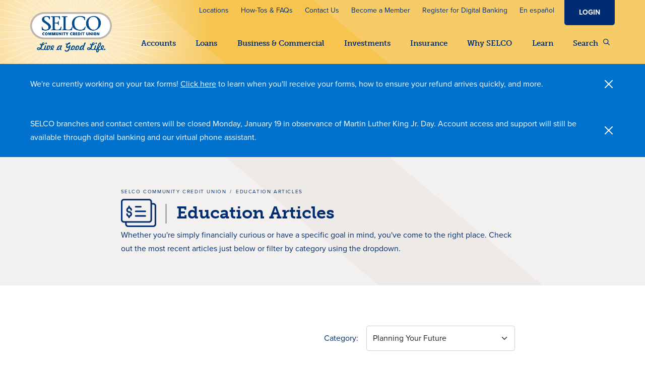

--- FILE ---
content_type: text/html; charset=utf-8
request_url: https://www.selco.org/education-articles/Search?cat=9&p=1
body_size: 18347
content:


<!doctype html>
<html lang="en">
<head>
    <meta charset="UTF-8">
    <meta http-equiv="X-UA-Compatible" content="IE=edge">
    <meta name="viewport" content="width=device-width, initial-scale=1.0, shrink-to-fit=no, viewport-fit=cover" />

    <link rel="apple-touch-icon" sizes="180x180" href="/static/images/apple-touch-icon.png">
    <link rel="icon" type="image/png" sizes="32x32" href="/static/images/favicon-32x32.png">
    <link rel="icon" type="image/png" sizes="16x16" href="/static/images/favicon-16x16.png">
    <link rel="manifest" href="/static/images/site.webmanifest">
    <link rel="preload" href="https://use.typekit.net/ygn8wbt.css" as="style">
    <link rel="preload" href="/static/js/main.min.js" as="script">

    <title>Education Articles  | SELCO</title>
    

    <meta name="description" content="Whether you&#x27;re simply financially curious or have a specific goal in mind, you&#x27;ve come to the right place. Check out our most recent financial education articles. " />
    <meta property="og:description" content="Whether you&#x27;re simply financially curious or have a specific goal in mind, you&#x27;ve come to the right place. Check out our most recent financial education articles. " />


    <meta property="og:image" content="https://www.selco.org/contentassets/33998913708f4ac5ad615032179a5c2c/selco-community-credit-union-logo.png" />
<meta property="og:title" content="Education Articles " />
<meta property="og:url" content="https://www.selco.org/education-articles/" />

<meta property="og:type" content="website" />
    <link rel="canonical" href="https://www.selco.org/education-articles/" />
<script>
!function(T,l,y){var S=T.location,k="script",D="instrumentationKey",C="ingestionendpoint",I="disableExceptionTracking",E="ai.device.",b="toLowerCase",w="crossOrigin",N="POST",e="appInsightsSDK",t=y.name||"appInsights";(y.name||T[e])&&(T[e]=t);var n=T[t]||function(d){var g=!1,f=!1,m={initialize:!0,queue:[],sv:"5",version:2,config:d};function v(e,t){var n={},a="Browser";return n[E+"id"]=a[b](),n[E+"type"]=a,n["ai.operation.name"]=S&&S.pathname||"_unknown_",n["ai.internal.sdkVersion"]="javascript:snippet_"+(m.sv||m.version),{time:function(){var e=new Date;function t(e){var t=""+e;return 1===t.length&&(t="0"+t),t}return e.getUTCFullYear()+"-"+t(1+e.getUTCMonth())+"-"+t(e.getUTCDate())+"T"+t(e.getUTCHours())+":"+t(e.getUTCMinutes())+":"+t(e.getUTCSeconds())+"."+((e.getUTCMilliseconds()/1e3).toFixed(3)+"").slice(2,5)+"Z"}(),iKey:e,name:"Microsoft.ApplicationInsights."+e.replace(/-/g,"")+"."+t,sampleRate:100,tags:n,data:{baseData:{ver:2}}}}var h=d.url||y.src;if(h){function a(e){var t,n,a,i,r,o,s,c,u,p,l;g=!0,m.queue=[],f||(f=!0,t=h,s=function(){var e={},t=d.connectionString;if(t)for(var n=t.split(";"),a=0;a<n.length;a++){var i=n[a].split("=");2===i.length&&(e[i[0][b]()]=i[1])}if(!e[C]){var r=e.endpointsuffix,o=r?e.location:null;e[C]="https://"+(o?o+".":"")+"dc."+(r||"services.visualstudio.com")}return e}(),c=s[D]||d[D]||"",u=s[C],p=u?u+"/v2/track":d.endpointUrl,(l=[]).push((n="SDK LOAD Failure: Failed to load Application Insights SDK script (See stack for details)",a=t,i=p,(o=(r=v(c,"Exception")).data).baseType="ExceptionData",o.baseData.exceptions=[{typeName:"SDKLoadFailed",message:n.replace(/\./g,"-"),hasFullStack:!1,stack:n+"\nSnippet failed to load ["+a+"] -- Telemetry is disabled\nHelp Link: https://go.microsoft.com/fwlink/?linkid=2128109\nHost: "+(S&&S.pathname||"_unknown_")+"\nEndpoint: "+i,parsedStack:[]}],r)),l.push(function(e,t,n,a){var i=v(c,"Message"),r=i.data;r.baseType="MessageData";var o=r.baseData;return o.message='AI (Internal): 99 message:"'+("SDK LOAD Failure: Failed to load Application Insights SDK script (See stack for details) ("+n+")").replace(/\"/g,"")+'"',o.properties={endpoint:a},i}(0,0,t,p)),function(e,t){if(JSON){var n=T.fetch;if(n&&!y.useXhr)n(t,{method:N,body:JSON.stringify(e),mode:"cors"});else if(XMLHttpRequest){var a=new XMLHttpRequest;a.open(N,t),a.setRequestHeader("Content-type","application/json"),a.send(JSON.stringify(e))}}}(l,p))}function i(e,t){f||setTimeout(function(){!t&&m.core||a()},500)}var e=function(){var n=l.createElement(k);n.src=h;var e=y[w];return!e&&""!==e||"undefined"==n[w]||(n[w]=e),n.onload=i,n.onerror=a,n.onreadystatechange=function(e,t){"loaded"!==n.readyState&&"complete"!==n.readyState||i(0,t)},n}();y.ld<0?l.getElementsByTagName("head")[0].appendChild(e):setTimeout(function(){l.getElementsByTagName(k)[0].parentNode.appendChild(e)},y.ld||0)}try{m.cookie=l.cookie}catch(p){}function t(e){for(;e.length;)!function(t){m[t]=function(){var e=arguments;g||m.queue.push(function(){m[t].apply(m,e)})}}(e.pop())}var n="track",r="TrackPage",o="TrackEvent";t([n+"Event",n+"PageView",n+"Exception",n+"Trace",n+"DependencyData",n+"Metric",n+"PageViewPerformance","start"+r,"stop"+r,"start"+o,"stop"+o,"addTelemetryInitializer","setAuthenticatedUserContext","clearAuthenticatedUserContext","flush"]),m.SeverityLevel={Verbose:0,Information:1,Warning:2,Error:3,Critical:4};var s=(d.extensionConfig||{}).ApplicationInsightsAnalytics||{};if(!0!==d[I]&&!0!==s[I]){var c="onerror";t(["_"+c]);var u=T[c];T[c]=function(e,t,n,a,i){var r=u&&u(e,t,n,a,i);return!0!==r&&m["_"+c]({message:e,url:t,lineNumber:n,columnNumber:a,error:i}),r},d.autoExceptionInstrumented=!0}return m}(y.cfg);function a(){y.onInit&&y.onInit(n)}(T[t]=n).queue&&0===n.queue.length?(n.queue.push(a),n.trackPageView({})):a()}(window,document,{src: "https://js.monitor.azure.com/scripts/b/ai.2.gbl.min.js", crossOrigin: "anonymous", cfg: {instrumentationKey: 'a297883d-6261-47dd-b1a9-e518f6547b26', disableCookiesUsage: false }});
</script>

    <script src="https://embed.signalintent.com/js/embedded.js?org-guid=fd603e27-8917-4773-a561-0f8d493d7480"></script>
    <script>
        (function (w, d, s, l, i) {
            w[l] = w[l] || []; w[l].push({
                'gtm.start':
                    new Date().getTime(), event: 'gtm.js'
            }); var f = d.getElementsByTagName(s)[0],
                j = d.createElement(s), dl = l != 'dataLayer' ? '&l=' + l : ''; j.async = true; j.src =
                    'https://www.googletagmanager.com/gtm.js?id=' + i + dl; f.parentNode.insertBefore(j, f);
        })(window, document, 'script', 'dataLayer', 'GTM-52Z3XQS');
    </script>

    <link rel="stylesheet" href="https://use.typekit.net/ygn8wbt.css">

    <link href="/static/css/main.css?v=avNWfLdlG_BmIux75GCTMckZuLj084nhbqtbsf-oVSs" rel="stylesheet" />

    
</head>
<body>
    <noscript>
        <iframe src="https://www.googletagmanager.com/ns.html?id=GTM-52Z3XQS"
                height="0" width="0" style="display:none;visibility:hidden"></iframe>
    </noscript>

    
<a href="#main" class="skip-link">Skip to main content</a>

<header class="site-header">
    <div class="utility-nav__bar">
        <div class="container-fluid">
            <div class="utility-nav-desktop-wrap">
                <nav class="utility-nav" aria-label="utility">
                    <ul>
                                <li><a href="/locations/">Locations</a></li>
                                <li><a href="/help-and-support/">How-Tos &amp; FAQs</a></li>
                                <li><a href="/contact-us/">Contact Us</a></li>
                                <li><a href="/why-selco/">Become a Member</a></li>
                                <li><a href="https://secure.selco.org/registration">Register for Digital Banking</a></li>



<li>
    <button class="spanish-site-link" data-bs-toggle="modal" data-bs-target="#modal-12658">En espa&#xF1;ol</button>
</li>


                    </ul>
                    <div class="login-menu-desktop-wrap">
                    </div>
                </nav>
            </div>
        </div>
    </div>

    

<div class="main-nav__bar">
    <div class="container-fluid">
        <div class="main-nav__wrap">
            <nav class="main-nav mln mln--navbar" data-mln-breakpoint="992" aria-label="primary">

                <!-- Expander toggle button -->
                <button class="mln__expand-btn" type="button" aria-label="Menu" style="float: left">
                    <span class="mln__expand-btn__burger"></span>
                    <span class="mln__expand-btn__label">Menu</span>
                </button>

                    <div class="main-nav__logo main-nav__logo--with-tagline">
                        <a href="/" class="">
                                <picture>
                                    <source srcset="/contentassets/33998913708f4ac5ad615032179a5c2c/selco_good_life_322x159.png" media="(min-width: 992px)" height="80" width="162">
                                    <img src="/contentassets/33998913708f4ac5ad615032179a5c2c/selco-logo.png" alt="SELCO mobile logo" height="44" width="131">
                                </picture>
                        </a>
                        <div class="main-nav__logo-sunburst"></div>
                    </div>


                <!-- Expander -->
                <div id="mln1Expander1" class="mln__expander" style="float: right;">

                        <div class="search-mobile d-lg-none">
                            <div class="nav-search__wrapper">
                                <form class="nav-search__form inline-form" action="https://www.selco.org/search-results-page/Search">
                                    <input id="headerSearchInput" type="text" class="form-control" placeholder="What can we help you find?" aria-label="Search SELCO Community Credit Union" name="q" autocomplete="off">
                                    <button class="btn search-mobile__btn" type="submit" id="mobileSearchBtn">
                                        <span class="visually-hidden">Search</span>
                                        <img src="/static/images/search-icon-blue.png" alt="Search site" class="search-mobile__btn-icon">
                                    </button>
                                </form>

                                    <div class="nav-search__suggested">
                                        
<p>Common Searches</p>

                                        <ul class="nav-search__suggested-list">
                                                <li>
                                                    <a href="https://www.selco.org/help-and-support/payments-and-transfers/find-your-routing-and-account-info/" class="nav-search__suggested-link">Routing and Account Number</a>
                                                </li>
                                                <li>
                                                    <a href="https://www.selco.org/checking/" class="nav-search__suggested-link">Compare Checking Accounts</a>
                                                </li>
                                                <li>
                                                    <a href="https://www.selco.org/digital-banking/send-money-with-zelle/" class="nav-search__suggested-link">Send Money with Zelle&#xAE; </a>
                                                </li>
                                                <li>
                                                    <a href="https://www.selco.org/help-and-support/payments-and-transfers/request-a-skip-payment/" class="nav-search__suggested-link">Request a Skip Payment</a>
                                                </li>
                                                <li>
                                                    <a href="https://www.selco.org/savings/cultivate-savings-account/" class="nav-search__suggested-link">High-Yield Savings Account</a>
                                                </li>
                                                <li>
                                                    <a href="https://www.selco.org/digital-banking/security-and-account-alerts/" class="nav-search__suggested-link">Security and Account Alerts</a>
                                                </li>
                                        </ul>
                                    </div>
                            </div>
                        </div>

                    <!-- Navigation list -->
                    <ul class="mln__list">
                                <li class="mln__level-1 mln__has-child mln__has-child--mega-menu">
                                    <a href="#">Accounts</a>
                                        <!-- mobile subnav -->
                                        <ul class="mln__child__list d-lg-none">
                                                <li>
                                                        <div class="mobile-menu__icon">
                                                            <img src="/globalassets/site-icons/checking-accounts-icon-gold.png" alt="Checking accounts icon gold" width="200" height="165" loading="lazy" />
                                                        </div>

                                                        <a href="/checking/"> Checking Accounts</a>

                                                        <ul class="mega-menu__list">
                                                                <li><a href="/checking/select-checking/">Select Checking</a></li>
                                                                <li><a href="/checking/link-checking/">Link Digital Checking</a></li>
                                                                <li><a href="/checking/duo/">Duo (Link &#x2B; Cultivate)</a></li>
                                                                <li><a href="/checking/youth-checking/">Youth Checking</a></li>
                                                                <li><a href="/checking/debit-cards/">Debit Cards</a></li>
                                                                <li><a href="/loans/credit-cards/">Credit Cards</a></li>
                                                                <li><a href="/business-and-commercial/business-checking/">Business Checking</a></li>
                                                        </ul>

                                                </li>
                                                <li>
                                                        <div class="mobile-menu__icon">
                                                            <img src="/globalassets/site-icons/savings-accounts-icon-gold.png" alt="Savings accounts gold icon" width="200" height="180" loading="lazy" />
                                                        </div>

                                                        <a href="/savings/"> Savings</a>

                                                        <ul class="mega-menu__list">
                                                                <li><a href="/savings/individual-and-joint-savings/">Individual and Joint Savings</a></li>
                                                                <li><a href="/savings/cultivate-savings-account/">Cultivate High-Yield Savings</a></li>
                                                                <li><a href="/checking/duo/">Duo (Link &#x2B; Cultivate)</a></li>
                                                                <li><a href="/savings/vault-youth-savings/">Vault Youth Savings</a></li>
                                                                <li><a href="/savings/health-savings-account/">Health Savings Account</a></li>
                                                                <li><a href="/savings/individual-retirement-accounts/">Individual Retirement Accounts</a></li>
                                                                <li><a href="/savings/certificates/">Certificates</a></li>
                                                                <li><a href="/savings/money-market-accounts/">Money Market Accounts</a></li>
                                                                <li><a href="/business-and-commercial/business-savings/">Business Savings</a></li>
                                                        </ul>

                                                </li>
                                                <li>
                                                        <div class="mobile-menu__icon">
                                                            <img src="/globalassets/site-icons/navigation/icon-digital-banking-yellow.png" alt="Digital banking icon" width="140" height="112" loading="lazy" />
                                                        </div>

                                                        <a href="/digital-banking/"> Digital Banking</a>

                                                        <ul class="mega-menu__list">
                                                                <li><a href="/digital-banking/">Tour Digital Banking</a></li>
                                                                <li><a href="/digital-banking/card-management/">Card Management</a></li>
                                                                <li><a href="/digital-banking/security-and-account-alerts/">Security and Account Alerts</a></li>
                                                                <li><a href="/digital-banking/spending-and-account-management/">Spending and Account Management</a></li>
                                                                <li><a href="/digital-banking/payments-and-transfers/">Payments and Transfers</a></li>
                                                                <li><a href="/digital-banking/send-money-with-zelle/">Send and Receive Money with Zelle&#xAE;</a></li>
                                                                <li><a href="/digital-banking/phone-banking/">Phone Banking</a></li>
                                                                <li><a href="/digital-banking/courtesy-pay/">Courtesy Pay</a></li>
                                                        </ul>

                                                </li>
                                        </ul>
                                        <!-- desktop mega menu nav -->
                                        <div class="mln__child__mega-menu d-none d-lg-block">
                                            <div class="row">
                                                        <div class="col-3">
                                                            <div class="mega-menu__column-wrap">
                                                                <div class="mega-menu__list-wrap">
                                                                        <div class="mega-menu__icon">
                                                                            <img src="/globalassets/site-icons/checking-accounts-icon-gold.png" alt="Checking accounts icon gold" width="200" height="165" loading="lazy" />
                                                                        </div>

                                                                        <a class="mega-menu-heading with-tic-mark with-tic-mark--white" href="/checking/"> Checking Accounts</a>

                                                                        <ul class="mega-menu__list">
                                                                                <li><a href="/checking/select-checking/">Select Checking</a></li>
                                                                                <li><a href="/checking/link-checking/">Link Digital Checking</a></li>
                                                                                <li><a href="/checking/duo/">Duo (Link &#x2B; Cultivate)</a></li>
                                                                                <li><a href="/checking/youth-checking/">Youth Checking</a></li>
                                                                                <li><a href="/checking/debit-cards/">Debit Cards</a></li>
                                                                                <li><a href="/loans/credit-cards/">Credit Cards</a></li>
                                                                                <li><a href="/business-and-commercial/business-checking/">Business Checking</a></li>
                                                                        </ul>
                                                                </div>
                                                            </div>
                                                        </div>
                                                        <div class="col-3">
                                                            <div class="mega-menu__column-wrap">
                                                                <div class="mega-menu__list-wrap">
                                                                        <div class="mega-menu__icon">
                                                                            <img src="/globalassets/site-icons/savings-accounts-icon-gold.png" alt="Savings accounts gold icon" width="200" height="180" loading="lazy" />
                                                                        </div>

                                                                        <a class="mega-menu-heading with-tic-mark with-tic-mark--white" href="/savings/"> Savings</a>

                                                                        <ul class="mega-menu__list">
                                                                                <li><a href="/savings/individual-and-joint-savings/">Individual and Joint Savings</a></li>
                                                                                <li><a href="/savings/cultivate-savings-account/">Cultivate High-Yield Savings</a></li>
                                                                                <li><a href="/checking/duo/">Duo (Link &#x2B; Cultivate)</a></li>
                                                                                <li><a href="/savings/vault-youth-savings/">Vault Youth Savings</a></li>
                                                                                <li><a href="/savings/health-savings-account/">Health Savings Account</a></li>
                                                                                <li><a href="/savings/individual-retirement-accounts/">Individual Retirement Accounts</a></li>
                                                                                <li><a href="/savings/certificates/">Certificates</a></li>
                                                                                <li><a href="/savings/money-market-accounts/">Money Market Accounts</a></li>
                                                                                <li><a href="/business-and-commercial/business-savings/">Business Savings</a></li>
                                                                        </ul>
                                                                </div>
                                                            </div>
                                                        </div>
                                                        <div class="col-3">
                                                            <div class="mega-menu__column-wrap">
                                                                <div class="mega-menu__list-wrap">
                                                                        <div class="mega-menu__icon">
                                                                            <img src="/globalassets/site-icons/navigation/icon-digital-banking-yellow.png" alt="Digital banking icon" width="140" height="112" loading="lazy" />
                                                                        </div>

                                                                        <a class="mega-menu-heading with-tic-mark with-tic-mark--white" href="/digital-banking/"> Digital Banking</a>

                                                                        <ul class="mega-menu__list">
                                                                                <li><a href="/digital-banking/">Tour Digital Banking</a></li>
                                                                                <li><a href="/digital-banking/card-management/">Card Management</a></li>
                                                                                <li><a href="/digital-banking/security-and-account-alerts/">Security and Account Alerts</a></li>
                                                                                <li><a href="/digital-banking/spending-and-account-management/">Spending and Account Management</a></li>
                                                                                <li><a href="/digital-banking/payments-and-transfers/">Payments and Transfers</a></li>
                                                                                <li><a href="/digital-banking/send-money-with-zelle/">Send and Receive Money with Zelle&#xAE;</a></li>
                                                                                <li><a href="/digital-banking/phone-banking/">Phone Banking</a></li>
                                                                                <li><a href="/digital-banking/courtesy-pay/">Courtesy Pay</a></li>
                                                                        </ul>
                                                                </div>
                                                            </div>
                                                        </div>
                                                        <div class="col-3">
                                                            <div class="mega-menu__column-wrap">
                                                                <div class="summary-block">
                                                                        <picture> <source srcset ="/contentassets/02f12fcaef5e4148bdf159987f89c29b/cultivate_nav_560x365.jpg?width=430" media ="(max-width: 750px)" height="392" width="430"/>
                    <img class="summary-block__image" src="/contentassets/02f12fcaef5e4148bdf159987f89c29b/cultivate_nav_560x365.jpg" alt="Woman looking at her phone. " height="392" width="630"/></picture>
                                                                    <div class="summary-block__body">
                                                                            <h3 class="h4">
                                                                                    <a href="/savings/cultivate-savings-account/">Introducing High-Yield Savings with Cultivate</a>

                                                                            </h3>

                                                                        
<p><span data-teams="true">Earn 5.00% annual percentage yield (APY) to $999, then 3.25% APY on your entire balance to $49,999 (balances $50,000 and over earn a competitive 1.55%). And with Cultivate, you'll have two ways to bump your rate up to 0.50% APY more.&nbsp;</span></p>
                                                                    </div>
                                                                </div>
                                                            </div>
                                                        </div>
                                            </div>
                                        </div>

                                </li>
                                <li class="mln__level-1 mln__has-child mln__has-child--mega-menu">
                                    <a href="#">Loans</a>
                                        <!-- mobile subnav -->
                                        <ul class="mln__child__list d-lg-none">
                                                <li>
                                                        <div class="mobile-menu__icon">
                                                            <img src="/globalassets/site-icons/navigation/icon-home-loans-yellow.png" alt="Home loans icon" width="140" height="112" loading="lazy" />
                                                        </div>

                                                        <a href="/loans/home-loans/"> Home Loans</a>

                                                        <ul class="mega-menu__list">
                                                                <li><a href="/loans/home-loans/purchase-a-home/">Purchase a Home</a></li>
                                                                <li><a href="/financial-tips-and-tricks/education-center/buying-your-first-home/">Buying Your First Home</a></li>
                                                                <li><a href="/loans/home-loans/refinance-your-home/">Refinance Your Home</a></li>
                                                                <li><a href="/loans/home-equity-loans/">Tap Your Home&#x27;s Equity</a></li>
                                                                <li><a href="/loans/home-loans/contact-a-loan-officer/">Contact Mortgage</a></li>
                                                                <li><a href="/loans/home-loans/apply-for-a-home-loan/">Apply for a Home Loan</a></li>
                                                                <li><a href="/apply-for-a-heloc/">Apply for a Home Equity Loan</a></li>
                                                                <li><a href="/check-application-status/">Application Status/Document Upload</a></li>
                                                        </ul>

                                                </li>
                                                <li>
                                                        <div class="mobile-menu__icon">
                                                            <img src="/globalassets/site-icons/navigation/icon-auto-loans-yellow.png" alt="Auto loans icon" width="140" height="112" loading="lazy" />
                                                        </div>

                                                        <a href="/loans/auto-loans/"> Auto Loans</a>

                                                        <ul class="mega-menu__list">
                                                                <li><a href="/loans/auto-loans/first-time-buyer/">First-Time Auto Buyer</a></li>
                                                                <li><a href="https://selco.cudlautosmart.com/">Shop for a Vehicle</a></li>
                                                                <li><a href="/insurance/auto-and-home-insurance/extended-vehicle-warranty/">Extended Warranty</a></li>
                                                                <li><a href="/loans/auto-loans/gap-advantage/">GAP Advantage</a></li>
                                                                <li><a href="/loans/boat-motorcycle-and-rv-loans/">Boat, Motorcycle, and RV</a></li>
                                                                <li><a href="/auto-lease/">Lease a Car</a></li>
                                                                <li><a href="/apply-for-a-vehicle-loan/">Apply for an Auto Loan</a></li>
                                                        </ul>

                                                </li>
                                                <li>
                                                        <div class="mobile-menu__icon">
                                                            <img src="/globalassets/site-icons/personal-cards-icon-gold.png" alt="Personal cards gold icon" width="200" height="159" loading="lazy" />
                                                        </div>

                                                        <a href="/loans/personal-loans/"> Personal Loans</a>

                                                        <ul class="mega-menu__list">
                                                                <li><a href="/loans/credit-cards/">Credit Cards</a></li>
                                                                <li><a href="/apply-for-a-credit-card/">Apply for a Credit Card</a></li>
                                                                <li><a href="/apply-for-a-personal-loan/">Apply for a Personal Loan</a></li>
                                                        </ul>

                                                </li>
                                        </ul>
                                        <!-- desktop mega menu nav -->
                                        <div class="mln__child__mega-menu d-none d-lg-block">
                                            <div class="row">
                                                        <div class="col-3">
                                                            <div class="mega-menu__column-wrap">
                                                                <div class="mega-menu__list-wrap">
                                                                        <div class="mega-menu__icon">
                                                                            <img src="/globalassets/site-icons/navigation/icon-home-loans-yellow.png" alt="Home loans icon" width="140" height="112" loading="lazy" />
                                                                        </div>

                                                                        <a class="mega-menu-heading with-tic-mark with-tic-mark--white" href="/loans/home-loans/"> Home Loans</a>

                                                                        <ul class="mega-menu__list">
                                                                                <li><a href="/loans/home-loans/purchase-a-home/">Purchase a Home</a></li>
                                                                                <li><a href="/financial-tips-and-tricks/education-center/buying-your-first-home/">Buying Your First Home</a></li>
                                                                                <li><a href="/loans/home-loans/refinance-your-home/">Refinance Your Home</a></li>
                                                                                <li><a href="/loans/home-equity-loans/">Tap Your Home&#x27;s Equity</a></li>
                                                                                <li><a href="/loans/home-loans/contact-a-loan-officer/">Contact Mortgage</a></li>
                                                                                <li><a href="/loans/home-loans/apply-for-a-home-loan/">Apply for a Home Loan</a></li>
                                                                                <li><a href="/apply-for-a-heloc/">Apply for a Home Equity Loan</a></li>
                                                                                <li><a href="/check-application-status/">Application Status/Document Upload</a></li>
                                                                        </ul>
                                                                </div>
                                                            </div>
                                                        </div>
                                                        <div class="col-3">
                                                            <div class="mega-menu__column-wrap">
                                                                <div class="mega-menu__list-wrap">
                                                                        <div class="mega-menu__icon">
                                                                            <img src="/globalassets/site-icons/navigation/icon-auto-loans-yellow.png" alt="Auto loans icon" width="140" height="112" loading="lazy" />
                                                                        </div>

                                                                        <a class="mega-menu-heading with-tic-mark with-tic-mark--white" href="/loans/auto-loans/"> Auto Loans</a>

                                                                        <ul class="mega-menu__list">
                                                                                <li><a href="/loans/auto-loans/first-time-buyer/">First-Time Auto Buyer</a></li>
                                                                                <li><a href="https://selco.cudlautosmart.com/">Shop for a Vehicle</a></li>
                                                                                <li><a href="/insurance/auto-and-home-insurance/extended-vehicle-warranty/">Extended Warranty</a></li>
                                                                                <li><a href="/loans/auto-loans/gap-advantage/">GAP Advantage</a></li>
                                                                                <li><a href="/loans/boat-motorcycle-and-rv-loans/">Boat, Motorcycle, and RV</a></li>
                                                                                <li><a href="/auto-lease/">Lease a Car</a></li>
                                                                                <li><a href="/apply-for-a-vehicle-loan/">Apply for an Auto Loan</a></li>
                                                                        </ul>
                                                                </div>
                                                            </div>
                                                        </div>
                                                        <div class="col-3">
                                                            <div class="mega-menu__column-wrap">
                                                                <div class="mega-menu__list-wrap">
                                                                        <div class="mega-menu__icon">
                                                                            <img src="/globalassets/site-icons/personal-cards-icon-gold.png" alt="Personal cards gold icon" width="200" height="159" loading="lazy" />
                                                                        </div>

                                                                        <a class="mega-menu-heading with-tic-mark with-tic-mark--white" href="/loans/personal-loans/"> Personal Loans</a>

                                                                        <ul class="mega-menu__list">
                                                                                <li><a href="/loans/credit-cards/">Credit Cards</a></li>
                                                                                <li><a href="/apply-for-a-credit-card/">Apply for a Credit Card</a></li>
                                                                                <li><a href="/apply-for-a-personal-loan/">Apply for a Personal Loan</a></li>
                                                                        </ul>
                                                                </div>
                                                            </div>
                                                        </div>
                                                        <div class="col-3">
                                                            <div class="mega-menu__column-wrap">
                                                                <div class="summary-block">
                                                                        <picture> <source srcset ="/contentassets/e652370464594bcdb2c36e0ca29653cf/homebuyer.png?width=430" media ="(max-width: 750px)" height="392" width="430"/>
                    <img class="summary-block__image" src="/contentassets/e652370464594bcdb2c36e0ca29653cf/homebuyer.png" alt="Young couple looking at purchasing a new home" height="392" width="630"/></picture>
                                                                    <div class="summary-block__body">
                                                                            <h3 class="h4">
                                                                                    <a href="/financial-tips-and-tricks/education-center/buying-your-first-home/">Buying Your First Home</a>

                                                                            </h3>

                                                                        
<p data-pm-slice="1 1 []">Review common FAQs, choose from helpful educational articles, and tap into our calculators. Before you know it, you'll have the keys to your new house.</p>
                                                                    </div>
                                                                </div>
                                                            </div>
                                                        </div>
                                            </div>
                                        </div>

                                </li>
                                <li class="mln__level-1 mln__has-child mln__has-child--mega-menu">
                                    <a href="#">Business &amp; Commercial</a>
                                        <!-- mobile subnav -->
                                        <ul class="mln__child__list d-lg-none">
                                                <li>
                                                        <div class="mobile-menu__icon">
                                                            <img src="/globalassets/site-icons/navigation/icon-business-accounts-yellow.png" alt="Business accounts icon" width="140" height="112" loading="lazy" />
                                                        </div>

                                                        <a href="/business-and-commercial/"> Business Accounts &amp; Services</a>

                                                        <ul class="mega-menu__list">
                                                                <li><a href="/business-and-commercial/cash-management/">Cash Management</a></li>
                                                                <li><a href="/business-and-commercial/business-checking/">Checking</a></li>
                                                                <li><a href="/business-and-commercial/business-savings/">Savings</a></li>
                                                                <li><a href="/business-and-commercial/business-loans/credit-cards/">Credit Cards</a></li>
                                                                <li><a href="/business-and-commercial/business-digital-banking/">Digital Banking</a></li>
                                                                <li><a href="/investments/business-retirement/">Retirement</a></li>
                                                                <li><a href="/business-and-commercial/business-insurance/">Insurance</a></li>
                                                        </ul>

                                                </li>
                                                <li>
                                                        <div class="mobile-menu__icon">
                                                            <img src="/globalassets/site-icons/navigation/icon-commercial-loans-yellow.png" alt="Commercial loans icon" width="140" height="112" loading="lazy" />
                                                        </div>

                                                        <a href="/business-and-commercial/business-and-commercial-loans/"> Business &amp; Commercial Loans</a>

                                                        <ul class="mega-menu__list">
                                                                <li><a href="/business-and-commercial/business-loans/real-estate-loans/">Commercial Real Estate Loans</a></li>
                                                                <li><a href="/business-and-commercial/business-loans/business-auto/">Vehicle Loans</a></li>
                                                                <li><a href="/business-and-commercial/commercial-loans/equipment-loans/">Equipment Loans</a></li>
                                                                <li><a href="/business-and-commercial/commercial-loans/nonprofit-loans/">Nonprofit Loans</a></li>
                                                                <li><a href="/business-and-commercial/commercial-loans/agriculture-loans/">Agriculture Loans</a></li>
                                                                <li><a href="/business-and-commercial/lines-of-credit/">Lines of Credit</a></li>
                                                                <li><a href="/business-and-commercial/business-loans/credit-cards/">Credit Cards</a></li>
                                                        </ul>

                                                </li>
                                                <li>
                                                        <div class="mobile-menu__icon">
                                                            <img src="/globalassets/site-icons/navigation/icon-business-lending-yellow.png" alt="Business lending icon" width="140" height="112" loading="lazy" />
                                                        </div>

                                                        <a href="/business-and-commercial/applications-and-resources/"> Applications &amp; Resources</a>

                                                        <ul class="mega-menu__list">
                                                                <li><a href="https://app.prod.digitallending.online/selco/CustomerPortal/">Apply for a Loan ($250,000 and below)</a></li>
                                                                <li><a href="/business-and-commercial/commercial-loans/commercial-loan-application/">Apply for a Loan (over $250,000)</a></li>
                                                                <li><a href="/business-and-commercial/required-documentation/">Required Documentation</a></li>
                                                                <li><a href="/business-and-commercial/business-loans/beneficial-ownership/">Beneficial Ownership</a></li>
                                                                <li><a href="/business-and-commercial/contact-a-specialist/">Contact a Loan Specialist</a></li>
                                                        </ul>

                                                </li>
                                        </ul>
                                        <!-- desktop mega menu nav -->
                                        <div class="mln__child__mega-menu d-none d-lg-block">
                                            <div class="row">
                                                        <div class="col-3">
                                                            <div class="mega-menu__column-wrap">
                                                                <div class="mega-menu__list-wrap">
                                                                        <div class="mega-menu__icon">
                                                                            <img src="/globalassets/site-icons/navigation/icon-business-accounts-yellow.png" alt="Business accounts icon" width="140" height="112" loading="lazy" />
                                                                        </div>

                                                                        <a class="mega-menu-heading with-tic-mark with-tic-mark--white" href="/business-and-commercial/"> Business Accounts &amp; Services</a>

                                                                        <ul class="mega-menu__list">
                                                                                <li><a href="/business-and-commercial/cash-management/">Cash Management</a></li>
                                                                                <li><a href="/business-and-commercial/business-checking/">Checking</a></li>
                                                                                <li><a href="/business-and-commercial/business-savings/">Savings</a></li>
                                                                                <li><a href="/business-and-commercial/business-loans/credit-cards/">Credit Cards</a></li>
                                                                                <li><a href="/business-and-commercial/business-digital-banking/">Digital Banking</a></li>
                                                                                <li><a href="/investments/business-retirement/">Retirement</a></li>
                                                                                <li><a href="/business-and-commercial/business-insurance/">Insurance</a></li>
                                                                        </ul>
                                                                </div>
                                                            </div>
                                                        </div>
                                                        <div class="col-3">
                                                            <div class="mega-menu__column-wrap">
                                                                <div class="mega-menu__list-wrap">
                                                                        <div class="mega-menu__icon">
                                                                            <img src="/globalassets/site-icons/navigation/icon-commercial-loans-yellow.png" alt="Commercial loans icon" width="140" height="112" loading="lazy" />
                                                                        </div>

                                                                        <a class="mega-menu-heading with-tic-mark with-tic-mark--white" href="/business-and-commercial/business-and-commercial-loans/"> Business &amp; Commercial Loans</a>

                                                                        <ul class="mega-menu__list">
                                                                                <li><a href="/business-and-commercial/business-loans/real-estate-loans/">Commercial Real Estate Loans</a></li>
                                                                                <li><a href="/business-and-commercial/business-loans/business-auto/">Vehicle Loans</a></li>
                                                                                <li><a href="/business-and-commercial/commercial-loans/equipment-loans/">Equipment Loans</a></li>
                                                                                <li><a href="/business-and-commercial/commercial-loans/nonprofit-loans/">Nonprofit Loans</a></li>
                                                                                <li><a href="/business-and-commercial/commercial-loans/agriculture-loans/">Agriculture Loans</a></li>
                                                                                <li><a href="/business-and-commercial/lines-of-credit/">Lines of Credit</a></li>
                                                                                <li><a href="/business-and-commercial/business-loans/credit-cards/">Credit Cards</a></li>
                                                                        </ul>
                                                                </div>
                                                            </div>
                                                        </div>
                                                        <div class="col-3">
                                                            <div class="mega-menu__column-wrap">
                                                                <div class="mega-menu__list-wrap">
                                                                        <div class="mega-menu__icon">
                                                                            <img src="/globalassets/site-icons/navigation/icon-business-lending-yellow.png" alt="Business lending icon" width="140" height="112" loading="lazy" />
                                                                        </div>

                                                                        <a class="mega-menu-heading with-tic-mark with-tic-mark--white" href="/business-and-commercial/applications-and-resources/"> Applications &amp; Resources</a>

                                                                        <ul class="mega-menu__list">
                                                                                <li><a href="https://app.prod.digitallending.online/selco/CustomerPortal/">Apply for a Loan ($250,000 and below)</a></li>
                                                                                <li><a href="/business-and-commercial/commercial-loans/commercial-loan-application/">Apply for a Loan (over $250,000)</a></li>
                                                                                <li><a href="/business-and-commercial/required-documentation/">Required Documentation</a></li>
                                                                                <li><a href="/business-and-commercial/business-loans/beneficial-ownership/">Beneficial Ownership</a></li>
                                                                                <li><a href="/business-and-commercial/contact-a-specialist/">Contact a Loan Specialist</a></li>
                                                                        </ul>
                                                                </div>
                                                            </div>
                                                        </div>
                                                        <div class="col-3">
                                                            <div class="mega-menu__column-wrap">
                                                                <div class="summary-block">
                                                                        <picture> <source srcset ="/contentassets/71bac2a86d3949879345570767bbe4e2/business-loans-630x392.jpg?width=430" media ="(max-width: 750px)" height="392" width="430"/>
                    <img class="summary-block__image" src="/contentassets/71bac2a86d3949879345570767bbe4e2/business-loans-630x392.jpg" alt="Business owner signing loan paperwork" height="392" width="630"/></picture>
                                                                    <div class="summary-block__body">
                                                                            <h3 class="h4">
                                                                                    <a href="/education-articles/5-steps-to-getting-a-small-business-loan/">5 Steps to Getting a Small Business Loan</a>

                                                                            </h3>

                                                                        
<p>The process of applying for a small-business loan can be confusing, but we&rsquo;re here to help guide you through the process.&nbsp;</p>
                                                                    </div>
                                                                </div>
                                                            </div>
                                                        </div>
                                            </div>
                                        </div>

                                </li>
                                <li class="mln__level-1 mln__has-child mln__has-child--mega-menu">
                                    <a href="#">Investments</a>
                                        <!-- mobile subnav -->
                                        <ul class="mln__child__list d-lg-none">
                                                <li>
                                                        <div class="mobile-menu__icon">
                                                            <img src="/globalassets/site-icons/navigation/icon-investment-planning-yellow.png" alt="Investment planning icon" width="140" height="112" loading="lazy" />
                                                        </div>

                                                        <a href="/investments/investment-planning/"> Investment Planning</a>

                                                        <ul class="mega-menu__list">
                                                                <li><a href="/investments/investment-planning/">Individual Planning</a></li>
                                                                <li><a href="/investments/estate-planning/">Estate Planning</a></li>
                                                                <li><a href="/investments/contact-a-specialist/">Contact an LPL Financial Advisor</a></li>
                                                        </ul>

                                                </li>
                                                <li>
                                                        <div class="mobile-menu__icon">
                                                            <img src="/globalassets/site-icons/navigation/icon-retirement-yellow.png" alt="Retirement icon" width="140" height="112" loading="lazy" />
                                                        </div>

                                                        <a href="/investments/retirement-planning/"> Retirement Planning</a>

                                                        <ul class="mega-menu__list">
                                                                <li><a href="/investments/individual-retirement/">Individual Retirement</a></li>
                                                                <li><a href="/investments/annuities/">Annuities</a></li>
                                                                <li><a href="/financial-tips-and-tricks/financial-calculators/retirement-savings-calculator/">Retirement Savings Calculator</a></li>
                                                                <li><a href="/investments/business-retirement/">Business Retirement</a></li>
                                                                <li><a href="/investments/contact-a-specialist/">Contact an LPL Financial Advisor</a></li>
                                                        </ul>

                                                </li>
                                        </ul>
                                        <!-- desktop mega menu nav -->
                                        <div class="mln__child__mega-menu d-none d-lg-block">
                                            <div class="row">
                                                        <div class="col-3">
                                                            <div class="mega-menu__column-wrap">
                                                                <div class="mega-menu__list-wrap">
                                                                        <div class="mega-menu__icon">
                                                                            <img src="/globalassets/site-icons/navigation/icon-investment-planning-yellow.png" alt="Investment planning icon" width="140" height="112" loading="lazy" />
                                                                        </div>

                                                                        <a class="mega-menu-heading with-tic-mark with-tic-mark--white" href="/investments/investment-planning/"> Investment Planning</a>

                                                                        <ul class="mega-menu__list">
                                                                                <li><a href="/investments/investment-planning/">Individual Planning</a></li>
                                                                                <li><a href="/investments/estate-planning/">Estate Planning</a></li>
                                                                                <li><a href="/investments/contact-a-specialist/">Contact an LPL Financial Advisor</a></li>
                                                                        </ul>
                                                                </div>
                                                            </div>
                                                        </div>
                                                        <div class="col-3">
                                                            <div class="mega-menu__column-wrap">
                                                                <div class="mega-menu__list-wrap">
                                                                        <div class="mega-menu__icon">
                                                                            <img src="/globalassets/site-icons/navigation/icon-retirement-yellow.png" alt="Retirement icon" width="140" height="112" loading="lazy" />
                                                                        </div>

                                                                        <a class="mega-menu-heading with-tic-mark with-tic-mark--white" href="/investments/retirement-planning/"> Retirement Planning</a>

                                                                        <ul class="mega-menu__list">
                                                                                <li><a href="/investments/individual-retirement/">Individual Retirement</a></li>
                                                                                <li><a href="/investments/annuities/">Annuities</a></li>
                                                                                <li><a href="/financial-tips-and-tricks/financial-calculators/retirement-savings-calculator/">Retirement Savings Calculator</a></li>
                                                                                <li><a href="/investments/business-retirement/">Business Retirement</a></li>
                                                                                <li><a href="/investments/contact-a-specialist/">Contact an LPL Financial Advisor</a></li>
                                                                        </ul>
                                                                </div>
                                                            </div>
                                                        </div>
                                                        <div class="col-3">
                                                            <div class="mega-menu__column-wrap">
                                                                <div class="summary-block">
                                                                        <picture> <source srcset ="/contentassets/5671ccfd7a3940feb51f96ffeb1ed8c3/retirement-planning-in-your-20s-630x392.jpg?width=430" media ="(max-width: 750px)" height="392" width="430"/>
                    <img class="summary-block__image" src="/contentassets/5671ccfd7a3940feb51f96ffeb1ed8c3/retirement-planning-in-your-20s-630x392.jpg" alt="A couple running together outside" height="392" width="630"/></picture>
                                                                    <div class="summary-block__body">
                                                                            <h3 class="h4">
                                                                                    <a href="/education-articles/plan-for-retirement-especially-in-your-20s/">Plan for Retirement ... Especially in Your 20s:</a>

                                                                            </h3>

                                                                        
<p>The sooner you get into the habit of saving for retirement, the more time your money has to grow.</p>
                                                                    </div>
                                                                </div>
                                                            </div>
                                                        </div>
                                            </div>
                                        </div>

                                </li>
                                <li class="mln__level-1 mln__has-child mln__has-child--mega-menu">
                                    <a href="#">Insurance</a>
                                        <!-- mobile subnav -->
                                        <ul class="mln__child__list d-lg-none">
                                                <li>
                                                        <div class="mobile-menu__icon">
                                                            <img src="/globalassets/site-icons/navigation/icon-auto-loans-yellow.png" alt="Auto loans icon" width="140" height="112" loading="lazy" />
                                                        </div>

                                                        <a href="/insurance/auto-and-home-insurance/"> Auto and Home Insurance</a>

                                                        <ul class="mega-menu__list">
                                                                <li><a href="/insurance/auto-and-home-insurance/extended-vehicle-warranty/">Extended Warranty</a></li>
                                                                <li><a href="/loans/auto-loans/gap-advantage/">GAP Advantage</a></li>
                                                                <li><a href="/insurance/life-and-health-insurance/payment-protection/">Payment Protection</a></li>
                                                                <li><a href="/insurance/contact-a-specialist/">Contact a Specialist</a></li>
                                                                <li><a href="/insurance/insurance-quotes/request-a-insurance-quote/">Request an Insurance Quote</a></li>
                                                                <li><a href="/insurance/contact-selco-insurance-services-or-submit-a-claim/">Submit a Claim</a></li>
                                                        </ul>

                                                </li>
                                                <li>
                                                        <div class="mobile-menu__icon">
                                                            <img src="/globalassets/site-icons/navigation/icon-life-health-insurance-yellow.png" alt="Life &amp; health insurance icon" width="140" height="112" loading="lazy" />
                                                        </div>

                                                        <a href="/insurance/life-and-health-insurance/"> Life and Health Insurance</a>

                                                        <ul class="mega-menu__list">
                                                                <li><a href="/insurance/life-and-health-insurance/payment-protection/">Payment Protection</a></li>
                                                                <li><a href="/insurance/life-and-health-insurance/accidental-death-and-dismemberment/">AD&amp;D</a></li>
                                                                <li><a href="/insurance/life-and-health-insurance/dental-insurance/">Dental</a></li>
                                                                <li><a href="/insurance/life-and-health-insurance/medicare/">Medicare</a></li>
                                                                <li><a href="/insurance/contact-a-specialist/">Contact a Specialist</a></li>
                                                                <li><a href="/insurance/insurance-quotes/request-a-life-insurance-quote/">Request a Life Insurance Quote</a></li>
                                                                <li><a href="https://www.healthsherpa.com/?_agent_id=nicholas-bloxham">Request a Health Insurance Quote</a></li>
                                                        </ul>

                                                </li>
                                                <li>
                                                        <div class="mobile-menu__icon">
                                                            <img src="/globalassets/site-icons/navigation/icon-business-lending-yellow.png" alt="Business lending icon" width="140" height="112" loading="lazy" />
                                                        </div>

                                                        <a href="/business-and-commercial/business-insurance/"> Business Insurance</a>

                                                        <ul class="mega-menu__list">
                                                                <li><a href="/insurance/mechanics-and-auto-services/">Mechanics and Auto Services Insurance</a></li>
                                                                <li><a href="/insurance/contact-a-specialist/">Contact a Specialist</a></li>
                                                        </ul>

                                                </li>
                                        </ul>
                                        <!-- desktop mega menu nav -->
                                        <div class="mln__child__mega-menu d-none d-lg-block">
                                            <div class="row">
                                                        <div class="col-3">
                                                            <div class="mega-menu__column-wrap">
                                                                <div class="mega-menu__list-wrap">
                                                                        <div class="mega-menu__icon">
                                                                            <img src="/globalassets/site-icons/navigation/icon-auto-loans-yellow.png" alt="Auto loans icon" width="140" height="112" loading="lazy" />
                                                                        </div>

                                                                        <a class="mega-menu-heading with-tic-mark with-tic-mark--white" href="/insurance/auto-and-home-insurance/"> Auto and Home Insurance</a>

                                                                        <ul class="mega-menu__list">
                                                                                <li><a href="/insurance/auto-and-home-insurance/extended-vehicle-warranty/">Extended Warranty</a></li>
                                                                                <li><a href="/loans/auto-loans/gap-advantage/">GAP Advantage</a></li>
                                                                                <li><a href="/insurance/life-and-health-insurance/payment-protection/">Payment Protection</a></li>
                                                                                <li><a href="/insurance/contact-a-specialist/">Contact a Specialist</a></li>
                                                                                <li><a href="/insurance/insurance-quotes/request-a-insurance-quote/">Request an Insurance Quote</a></li>
                                                                                <li><a href="/insurance/contact-selco-insurance-services-or-submit-a-claim/">Submit a Claim</a></li>
                                                                        </ul>
                                                                </div>
                                                            </div>
                                                        </div>
                                                        <div class="col-3">
                                                            <div class="mega-menu__column-wrap">
                                                                <div class="mega-menu__list-wrap">
                                                                        <div class="mega-menu__icon">
                                                                            <img src="/globalassets/site-icons/navigation/icon-life-health-insurance-yellow.png" alt="Life &amp; health insurance icon" width="140" height="112" loading="lazy" />
                                                                        </div>

                                                                        <a class="mega-menu-heading with-tic-mark with-tic-mark--white" href="/insurance/life-and-health-insurance/"> Life and Health Insurance</a>

                                                                        <ul class="mega-menu__list">
                                                                                <li><a href="/insurance/life-and-health-insurance/payment-protection/">Payment Protection</a></li>
                                                                                <li><a href="/insurance/life-and-health-insurance/accidental-death-and-dismemberment/">AD&amp;D</a></li>
                                                                                <li><a href="/insurance/life-and-health-insurance/dental-insurance/">Dental</a></li>
                                                                                <li><a href="/insurance/life-and-health-insurance/medicare/">Medicare</a></li>
                                                                                <li><a href="/insurance/contact-a-specialist/">Contact a Specialist</a></li>
                                                                                <li><a href="/insurance/insurance-quotes/request-a-life-insurance-quote/">Request a Life Insurance Quote</a></li>
                                                                                <li><a href="https://www.healthsherpa.com/?_agent_id=nicholas-bloxham">Request a Health Insurance Quote</a></li>
                                                                        </ul>
                                                                </div>
                                                            </div>
                                                        </div>
                                                        <div class="col-3">
                                                            <div class="mega-menu__column-wrap">
                                                                <div class="mega-menu__list-wrap">
                                                                        <div class="mega-menu__icon">
                                                                            <img src="/globalassets/site-icons/navigation/icon-business-lending-yellow.png" alt="Business lending icon" width="140" height="112" loading="lazy" />
                                                                        </div>

                                                                        <a class="mega-menu-heading with-tic-mark with-tic-mark--white" href="/business-and-commercial/business-insurance/"> Business Insurance</a>

                                                                        <ul class="mega-menu__list">
                                                                                <li><a href="/insurance/mechanics-and-auto-services/">Mechanics and Auto Services Insurance</a></li>
                                                                                <li><a href="/insurance/contact-a-specialist/">Contact a Specialist</a></li>
                                                                        </ul>
                                                                </div>
                                                            </div>
                                                        </div>
                                                        <div class="col-3">
                                                            <div class="mega-menu__column-wrap">
                                                                <div class="summary-block">
                                                                        <picture> <source srcset ="/contentassets/9d6a4f253827485da04841eb5deba2b6/life-insurance-tips-630x392.jpg?width=430" media ="(max-width: 750px)" height="392" width="430"/>
                    <img class="summary-block__image" src="/contentassets/9d6a4f253827485da04841eb5deba2b6/life-insurance-tips-630x392.jpg" alt="Mother and son walking together into the sunset" height="392" width="630"/></picture>
                                                                    <div class="summary-block__body">
                                                                            <h3 class="h4">
                                                                                    <a href="/education-articles/7-life-insurance-misconceptions/">7 Life Insurance Misconceptions</a>

                                                                            </h3>

                                                                        
<p>Whatever your unique needs, it doesn&rsquo;t hurt to give what you&rsquo;ve heard about life insurance additional thought.</p>
                                                                    </div>
                                                                </div>
                                                            </div>
                                                        </div>
                                            </div>
                                        </div>

                                </li>
                                <li class="mln__level-1 mln__has-child mln__has-child--mega-menu">
                                    <a href="#">Why SELCO</a>
                                        <!-- mobile subnav -->
                                        <ul class="mln__child__list d-lg-none">
                                                <li>
                                                        <div class="mobile-menu__icon">
                                                            <img src="/globalassets/site-icons/navigation/icon-membership-yellow.png" alt="Membership icon" width="140" height="112" loading="lazy" />
                                                        </div>

                                                        <a href="/why-selco/"> Why Choose SELCO?</a>

                                                        <ul class="mega-menu__list">
                                                                <li><a href="/why-selco/">Become a Member</a></li>
                                                                <li><a href="/why-selco/make-the-switch-to-selco/">Make the Switch to SELCO</a></li>
                                                                <li><a href="/why-selco/porque-selco/">Porque Elegir a SELCO</a></li>
                                                                <li><a href="/why-selco/counties-we-serve/">Counties We Serve</a></li>
                                                        </ul>

                                                </li>
                                                <li>
                                                        <div class="mobile-menu__icon">
                                                            <img src="/globalassets/site-icons/navigation/icon-about-us-yellow.png" alt="About us icon" width="140" height="112" loading="lazy" />
                                                        </div>

                                                        <a href="/why-selco/about-us/"> About Us</a>

                                                        <ul class="mega-menu__list">
                                                                <li><a href="/why-selco/careers/">Careers</a></li>
                                                                <li><a href="/why-selco/board-of-directors/">Board of Directors</a></li>
                                                                <li><a href="/why-selco/senior-management-team/">Senior Management Team</a></li>
                                                                <li><a href="/count-on-us/">Safety and Soundness</a></li>
                                                                <li><a href="/contact-us/">Contact Us</a></li>
                                                                <li><a href="/why-selco/inclusivity-statement/">Inclusivity Statement</a></li>
                                                        </ul>

                                                </li>
                                                <li>
                                                        <div class="mobile-menu__icon">
                                                            <img src="/globalassets/site-icons/navigation/icon-community-giving-yellow.png" alt="Community giving icon" width="140" height="112" loading="lazy" />
                                                        </div>

                                                        <a href="/steps-up/"> SELCO Steps Up</a>

                                                        <ul class="mega-menu__list">
                                                                <li><a href="/steps-up/community-giving/">Community Giving</a></li>
                                                                <li><a href="/steps-up/student-and-educator-support/">Student &amp; Educator Support</a></li>
                                                                <li><a href="/steps-up/financial-education/">Financial Education</a></li>
                                                                <li><a href="/steps-up/volunteerism/">Volunteering</a></li>
                                                        </ul>

                                                </li>
                                        </ul>
                                        <!-- desktop mega menu nav -->
                                        <div class="mln__child__mega-menu d-none d-lg-block">
                                            <div class="row">
                                                        <div class="col-3">
                                                            <div class="mega-menu__column-wrap">
                                                                <div class="mega-menu__list-wrap">
                                                                        <div class="mega-menu__icon">
                                                                            <img src="/globalassets/site-icons/navigation/icon-membership-yellow.png" alt="Membership icon" width="140" height="112" loading="lazy" />
                                                                        </div>

                                                                        <a class="mega-menu-heading with-tic-mark with-tic-mark--white" href="/why-selco/"> Why Choose SELCO?</a>

                                                                        <ul class="mega-menu__list">
                                                                                <li><a href="/why-selco/">Become a Member</a></li>
                                                                                <li><a href="/why-selco/make-the-switch-to-selco/">Make the Switch to SELCO</a></li>
                                                                                <li><a href="/why-selco/porque-selco/">Porque Elegir a SELCO</a></li>
                                                                                <li><a href="/why-selco/counties-we-serve/">Counties We Serve</a></li>
                                                                        </ul>
                                                                </div>
                                                            </div>
                                                        </div>
                                                        <div class="col-3">
                                                            <div class="mega-menu__column-wrap">
                                                                <div class="mega-menu__list-wrap">
                                                                        <div class="mega-menu__icon">
                                                                            <img src="/globalassets/site-icons/navigation/icon-about-us-yellow.png" alt="About us icon" width="140" height="112" loading="lazy" />
                                                                        </div>

                                                                        <a class="mega-menu-heading with-tic-mark with-tic-mark--white" href="/why-selco/about-us/"> About Us</a>

                                                                        <ul class="mega-menu__list">
                                                                                <li><a href="/why-selco/careers/">Careers</a></li>
                                                                                <li><a href="/why-selco/board-of-directors/">Board of Directors</a></li>
                                                                                <li><a href="/why-selco/senior-management-team/">Senior Management Team</a></li>
                                                                                <li><a href="/count-on-us/">Safety and Soundness</a></li>
                                                                                <li><a href="/contact-us/">Contact Us</a></li>
                                                                                <li><a href="/why-selco/inclusivity-statement/">Inclusivity Statement</a></li>
                                                                        </ul>
                                                                </div>
                                                            </div>
                                                        </div>
                                                        <div class="col-3">
                                                            <div class="mega-menu__column-wrap">
                                                                <div class="mega-menu__list-wrap">
                                                                        <div class="mega-menu__icon">
                                                                            <img src="/globalassets/site-icons/navigation/icon-community-giving-yellow.png" alt="Community giving icon" width="140" height="112" loading="lazy" />
                                                                        </div>

                                                                        <a class="mega-menu-heading with-tic-mark with-tic-mark--white" href="/steps-up/"> SELCO Steps Up</a>

                                                                        <ul class="mega-menu__list">
                                                                                <li><a href="/steps-up/community-giving/">Community Giving</a></li>
                                                                                <li><a href="/steps-up/student-and-educator-support/">Student &amp; Educator Support</a></li>
                                                                                <li><a href="/steps-up/financial-education/">Financial Education</a></li>
                                                                                <li><a href="/steps-up/volunteerism/">Volunteering</a></li>
                                                                        </ul>
                                                                </div>
                                                            </div>
                                                        </div>
                                                        <div class="col-3">
                                                            <div class="mega-menu__column-wrap">
                                                                <div class="summary-block">
                                                                        <picture> <source srcset ="/contentassets/42d410aa44524fc78e8d7b7ca28d7554/why_selco_classroom_makeovers.jpg?width=430" media ="(max-width: 750px)" height="365" width="430"/>
                    <img class="summary-block__image" src="/contentassets/42d410aa44524fc78e8d7b7ca28d7554/why_selco_classroom_makeovers.jpg" alt="Classroom makeover recipient holding a check. " height="365" width="560"/></picture>
                                                                    <div class="summary-block__body">
                                                                            <h3 class="h4">
                                                                                    <a href="/steps-up/student-and-educator-support/classroom-makeovers/2025-classroom-makeover-winners/">2025 Classroom Makeover Winners</a>

                                                                            </h3>

                                                                        
<p>SELCO has awarded a combined total of $45,000 in Classroom Makeovers to three schools across Oregon. Explore the transformations taking shape in Eugene, Redmond, and Tualatin.</p>
                                                                    </div>
                                                                </div>
                                                            </div>
                                                        </div>
                                            </div>
                                        </div>

                                </li>
                                <li class="mln__level-1 mln__has-child mln__has-child--mega-menu">
                                    <a href="#">Learn</a>
                                        <!-- mobile subnav -->
                                        <ul class="mln__child__list d-lg-none">
                                                <li>
                                                        <div class="mobile-menu__icon">
                                                            <img src="/globalassets/site-icons/navigation/icon-my-account-yellow.png" alt="My account icon" width="140" height="112" loading="lazy" />
                                                        </div>

                                                        <a href="/financial-tips-and-tricks/"> Financial Tips and Tricks</a>

                                                        <ul class="mega-menu__list">
                                                                <li><a href="/financial-tips-and-tricks/education-center/">Education Center</a></li>
                                                                <li><a href="/greenpath/">Financial Counseling</a></li>
                                                                <li><a href="/financial-tips-and-tricks/education-center/protecting-your-information/">Security Center</a></li>
                                                                <li><a href="/youth-hub/">Youth Education Hub</a></li>
                                                                <li><a href="/financial-tips-and-tricks/financial-calculators/">Financial Calculators</a></li>
                                                                <li><a href="/financial-tips-and-tricks/glossary/">Glossary</a></li>
                                                                <li><a href="/events/">Events</a></li>
                                                        </ul>

                                                </li>
                                                <li>
                                                        <div class="mobile-menu__icon">
                                                            <img src="/globalassets/site-icons/navigation/icon-help-resources-yellow.png" alt="Help resources icon" width="140" height="112" loading="lazy" />
                                                        </div>

                                                        <a href="/help-and-support/"> How-Tos and FAQs</a>

                                                        <ul class="mega-menu__list">
                                                                <li><a href="/help-and-support/payments-and-transfers/">Payments &amp; Transfers</a></li>
                                                                <li><a href="/help-and-support/account-access/">Account Access</a></li>
                                                                <li><a href="/help-and-support/account-management/">Account Management</a></li>
                                                                <li><a href="/help-and-support/card-controls-and-alerts/">Card Controls &amp; Alerts</a></li>
                                                                <li><a href="/help-and-support/security-and-privacy/">Security &amp; Privacy</a></li>
                                                                <li><a href="/faq/">FAQs by Category</a></li>
                                                        </ul>

                                                </li>
                                                <li>
                                                        <div class="mobile-menu__icon">
                                                            <img src="/globalassets/site-icons/navigation/icon-contact-yellow.png" alt="Contact icon" width="140" height="112" loading="lazy" />
                                                        </div>

                                                        <a href="/contact-us/"> Contact Us</a>

                                                        <ul class="mega-menu__list">
                                                                <li><a href="/contact-us/schedule-an-appointment/">Schedule an Appointment</a></li>
                                                                <li><a href="/contact-us/email-us/">Email Us</a></li>
                                                                <li><a href="/locations/">Find a Branch</a></li>
                                                        </ul>

                                                </li>
                                        </ul>
                                        <!-- desktop mega menu nav -->
                                        <div class="mln__child__mega-menu d-none d-lg-block">
                                            <div class="row">
                                                        <div class="col-3">
                                                            <div class="mega-menu__column-wrap">
                                                                <div class="mega-menu__list-wrap">
                                                                        <div class="mega-menu__icon">
                                                                            <img src="/globalassets/site-icons/navigation/icon-my-account-yellow.png" alt="My account icon" width="140" height="112" loading="lazy" />
                                                                        </div>

                                                                        <a class="mega-menu-heading with-tic-mark with-tic-mark--white" href="/financial-tips-and-tricks/"> Financial Tips and Tricks</a>

                                                                        <ul class="mega-menu__list">
                                                                                <li><a href="/financial-tips-and-tricks/education-center/">Education Center</a></li>
                                                                                <li><a href="/greenpath/">Financial Counseling</a></li>
                                                                                <li><a href="/financial-tips-and-tricks/education-center/protecting-your-information/">Security Center</a></li>
                                                                                <li><a href="/youth-hub/">Youth Education Hub</a></li>
                                                                                <li><a href="/financial-tips-and-tricks/financial-calculators/">Financial Calculators</a></li>
                                                                                <li><a href="/financial-tips-and-tricks/glossary/">Glossary</a></li>
                                                                                <li><a href="/events/">Events</a></li>
                                                                        </ul>
                                                                </div>
                                                            </div>
                                                        </div>
                                                        <div class="col-3">
                                                            <div class="mega-menu__column-wrap">
                                                                <div class="mega-menu__list-wrap">
                                                                        <div class="mega-menu__icon">
                                                                            <img src="/globalassets/site-icons/navigation/icon-help-resources-yellow.png" alt="Help resources icon" width="140" height="112" loading="lazy" />
                                                                        </div>

                                                                        <a class="mega-menu-heading with-tic-mark with-tic-mark--white" href="/help-and-support/"> How-Tos and FAQs</a>

                                                                        <ul class="mega-menu__list">
                                                                                <li><a href="/help-and-support/payments-and-transfers/">Payments &amp; Transfers</a></li>
                                                                                <li><a href="/help-and-support/account-access/">Account Access</a></li>
                                                                                <li><a href="/help-and-support/account-management/">Account Management</a></li>
                                                                                <li><a href="/help-and-support/card-controls-and-alerts/">Card Controls &amp; Alerts</a></li>
                                                                                <li><a href="/help-and-support/security-and-privacy/">Security &amp; Privacy</a></li>
                                                                                <li><a href="/faq/">FAQs by Category</a></li>
                                                                        </ul>
                                                                </div>
                                                            </div>
                                                        </div>
                                                        <div class="col-3">
                                                            <div class="mega-menu__column-wrap">
                                                                <div class="mega-menu__list-wrap">
                                                                        <div class="mega-menu__icon">
                                                                            <img src="/globalassets/site-icons/navigation/icon-contact-yellow.png" alt="Contact icon" width="140" height="112" loading="lazy" />
                                                                        </div>

                                                                        <a class="mega-menu-heading with-tic-mark with-tic-mark--white" href="/contact-us/"> Contact Us</a>

                                                                        <ul class="mega-menu__list">
                                                                                <li><a href="/contact-us/schedule-an-appointment/">Schedule an Appointment</a></li>
                                                                                <li><a href="/contact-us/email-us/">Email Us</a></li>
                                                                                <li><a href="/locations/">Find a Branch</a></li>
                                                                        </ul>
                                                                </div>
                                                            </div>
                                                        </div>
                                                        <div class="col-3">
                                                            <div class="mega-menu__column-wrap">
                                                                <div class="summary-block">
                                                                        <picture> <source srcset ="/contentassets/dcd3124fe2ff4861ab6070b652423a09/greenpath_560x365.jpg?width=430" media ="(max-width: 750px)" height="365" width="430"/>
                    <img class="summary-block__image" src="/contentassets/dcd3124fe2ff4861ab6070b652423a09/greenpath_560x365.jpg" alt="Person standing in red shoes in front of a winding arrow. " height="365" width="560"/></picture>
                                                                    <div class="summary-block__body">
                                                                            <h3 class="h4">
                                                                                    <a href="/greenpath/">Free Financial Counseling</a>

                                                                            </h3>

                                                                        
<p><span class="NormalTextRun SCXW136217401 BCX0">Take control of your money with free financial counseling from GreenPath Financial Services. </span><span class="NormalTextRun SCXW136217401 BCX0">You&rsquo;ll</span><span class="NormalTextRun SCXW136217401 BCX0"> get personalized </span><span class="NormalTextRun SCXW136217401 BCX0">support,</span><span class="NormalTextRun SCXW136217401 BCX0"> and a wealth of online resources </span><span class="NormalTextRun SCXW136217401 BCX0">made to simplify budgeting, debt management, and more.</span></p>
                                                                    </div>
                                                                </div>
                                                            </div>
                                                        </div>
                                            </div>
                                        </div>

                                </li>

                        <li class="mln__level-1">
                            <button id="searchToggle" class="btn btn-search btn-search--toggle collapsed d-none d-lg-flex" type="button" data-bs-toggle="collapse" data-bs-target="#searchCollapse">
                                Search
                                <img src="/static/images/search-icon-blue.png" alt="Blue search icon" class="inline-icon inline-icon--right" width="40" height="40">
                                <span class="close-symbol inline-icon"></span>
                            </button>
                        </li>
                    </ul>

                    <div class="utility-nav-mobile-wrap"></div>
                </div>
                <div id="searchCollapse" class="desktop-search__collapse collapse">
                    <div class="search-desktop"></div>
                </div>
                <div class="login-menu-mobile-wrap">
                    <div class="login-menu">
                        <button id="loginToggle" class="btn login-menu__toggle collapsed" type="button" data-bs-toggle="collapse" data-bs-target="#loginCollapse">
                            <span class="login-menu__toggle-text">Login</span>
                            <span class="close-symbol"></span>
                        </button>
                        <div id="loginCollapse" class="login-menu__collapse collapse">
                            <div class="login-menu__collapse__body">
                                <div class="login-menu__tab-content tab-content" id="loginTabContent">
                                    <div class="login-menu__tab-pane tab-pane fade show active" id="onlineBankingPanel" role="tabpanel" aria-labelledby="onlineBankingTab">
                                        <form action="https://secure.selco.org/login" method="post">
                                            <label for="inputText7" class="form-label">Username</label>
                                            <input type="text" id="inputText7" class="form-control" name="u">
                                            <div class="login-menu__footer">
                                                <input class="btn btn-blue" type="submit" value="Next">
                                                <ul class="info-recovery-list">
                                                    <li class="info-recovery-item">
                                                        <a href="https://secure.selco.org/login-help" class="info-recovery-link">Forgot username or password?</a>
                                                    </li>
                                                    <li class="info-recovery-item">
                                                        <a href="https://www.selco.org/help-and-support/" class="info-recovery-link">Digital banking FAQs</a>
                                                    </li>
                                                </ul>
                                            </div>
                                        </form>
                                        <div class="login-menu__promo-wrap">
                                            <img src="/static/images/online-banking-icon-gold.png" alt="Gold online banking icon">
                                            <a href="https://secure.selco.org/registration" class="login-menu__promo-link">Register for Digital Banking</a>
                                        </div>
                                    </div>
                                </div>
                            </div>
                        </div>
                    </div>
                </div>
            </nav>
        </div>
    </div>
</div>


</header>

    <main class="main-wrap" id="main">


<div id="alert-10510" class="alert-bar  collapse">
    <div class="alert-bar__wrap">
        <div class="container-fluid">
            <div class="alert-bar__content">
                <div class="alert-bar__body">
                    
<p>We're currently working on your tax forms! <a href="/financial-tips-and-tricks/tax-forms/">Click here</a> to learn when you'll receive your forms, how to ensure your refund arrives quickly, and more.</p>
                </div>
                <button type="button" class="btn-close btn-close-white" data-bs-toggle="collapse"
                        data-bs-target="#alert-10510" aria-expanded="true" aria-controls="alert-10510"
                        aria-label="Close"></button>
            </div>
        </div>
    </div>
</div>


<div id="alert-12590" class="alert-bar  collapse">
    <div class="alert-bar__wrap">
        <div class="container-fluid">
            <div class="alert-bar__content">
                <div class="alert-bar__body">
                    
<p data-pm-slice="1 1 []">SELCO branches and contact centers will be closed Monday, January 19 in observance of Martin Luther King Jr. Day. Account access and support will still be available through digital banking and our virtual phone assistant.</p>
                </div>
                <button type="button" class="btn-close btn-close-white" data-bs-toggle="collapse"
                        data-bs-target="#alert-12590" aria-expanded="true" aria-controls="alert-12590"
                        aria-label="Close"></button>
            </div>
        </div>
    </div>
</div>

        

<div class="general-hero ">
    <div class="container-fluid">
        <div class="general-hero__content">
            <div class="general-hero__body order-md-1">
                    <nav aria-label="breadcrumb">
                        <ol class="breadcrumb-nav">
                                    <li class="breadcrumb-nav__item"><a href="/">SELCO Community Credit Union</a><span class="breadcrumb-nav__divider">/</span></li>
                                    <li class="breadcrumb-nav__item">Education Articles </li>
                        </ol>
                    </nav>

                <div class="general-hero__header">
                    <div class="general-hero__icon-wrap">
                        <img class="general-hero__icon" src="/static/images/icon-checking-accounts-blue.png" alt="Blue checking accounts icon" width="140" height="112">
                    </div>
                    <h1 class="general-hero__heading">Education Articles </h1>
                </div>
                
<p>Whether you're simply financially curious or have a specific goal in mind, you've come to the right place. Check out the most recent articles just below or filter by category using the dropdown.</p>

            </div>
        </div>
    </div>
</div>
<section class="article-feed">
    <div class="container-fluid">
        <h2 class="visually-hidden">Education Articles </h2>

            <div class="article-feed__filter">
                <span>Category:</span>
                <div id="educationCategoryDropdown" class="dropdown filter-dropdown" data-url="/education-articles/Search">
                    <button class="btn dropdown-toggle article-feed__dropdown-toggle" type="button" id="educationCategoryToggle" data-bs-toggle="dropdown" aria-expanded="false">
                        All Articles
                    </button>
                    <ul class="dropdown-menu article-feed__dropdown-menu" aria-labelledby="educationCategoryToggle">
                        <li>
                            <button class="dropdown-item eduction-filter " type="button" data-value="0">All Articles</button>
                        </li>
                            <li>
                                <button class="dropdown-item eduction-filter " type="button" data-value="3">Buying a Vehicle</button>
                            </li>
                            <li>
                                <button class="dropdown-item eduction-filter " type="button" data-value="4">Mastering Credit</button>
                            </li>
                            <li>
                                <button class="dropdown-item eduction-filter " type="button" data-value="8">Choosing a Financial Partner</button>
                            </li>
                            <li>
                                <button class="dropdown-item eduction-filter active" type="button" data-value="9">Planning Your Future</button>
                            </li>
                            <li>
                                <button class="dropdown-item eduction-filter " type="button" data-value="10">Owning a Home</button>
                            </li>
                            <li>
                                <button class="dropdown-item eduction-filter " type="button" data-value="11">Understanding Insurance</button>
                            </li>
                            <li>
                                <button class="dropdown-item eduction-filter " type="button" data-value="12">Forming Money Habits</button>
                            </li>
                            <li>
                                <button class="dropdown-item eduction-filter " type="button" data-value="13">Knowing Your Payment Options</button>
                            </li>
                            <li>
                                <button class="dropdown-item eduction-filter " type="button" data-value="14">Protecting Your Information</button>
                            </li>
                            <li>
                                <button class="dropdown-item eduction-filter " type="button" data-value="25">Youth Tips &amp; Activities</button>
                            </li>
                    </ul>
                </div>
            </div>
        <div id="education-article-results-wrap">
                <div class="article-feed__listing">
                        <div class="article-partial">
                                <a class="article-partial__image-link order-1 order-md-2" href="/education-articles/new-credit-score-rules-and-how-they-may-affect-borrowers/" aria-hidden="true" tabindex="-1">
                                    <picture> <source srcset ="/contentassets/0794eb8b994840d28d12630c3b5757aa/credit-score-changes_630x392.jpg?width=430" media ="(max-width: 750px)" height="392" width="430"/>
                    <img class="article-partial__image" src="/contentassets/0794eb8b994840d28d12630c3b5757aa/credit-score-changes_630x392.jpg" alt="Couple sitting on couch looking at paperwork" height="392" width="630"/></picture>
                                </a>
                            <div class="article-partial__body order-2 order-md-1">
                                <h3 class="article-partial__heading h4">
                                    <a href="/education-articles/new-credit-score-rules-and-how-they-may-affect-borrowers/">New Credit Score Rules and How They May Affect Borrowers</a>
                                </h3>
                                <p class="article-partial__summary">Credit bureaus are making changes to what goes into a credit score, offering new ways for prospective borrowers to build their credit.</p>
                                    <div class="article-partial__category-links">
                                            <a href="https://www.selco.org/education-articles/Search?cat=4" class="article-partial__category-link js-no-speed-bump">Mastering Credit</a>
                                            <a href="https://www.selco.org/education-articles/Search?cat=9" class="article-partial__category-link js-no-speed-bump">Planning Your Future</a>
                                            <a href="https://www.selco.org/education-articles/Search?cat=10" class="article-partial__category-link js-no-speed-bump">Owning a Home</a>
                                            <a href="https://www.selco.org/education-articles/Search?cat=12" class="article-partial__category-link js-no-speed-bump">Forming Money Habits</a>
                                    </div>

                            </div>
                        </div>
                        <div class="article-partial">
                                <a class="article-partial__image-link order-1 order-md-2" href="/education-articles/changes-that-may-affect-your-medicare-coverage/" aria-hidden="true" tabindex="-1">
                                    <picture> <source srcset ="/contentassets/c4474cdf3c054706b8f8777ec84b9c5d/medicare-disruption---630x392.jpg?width=430" media ="(max-width: 750px)" height="392" width="430"/>
                    <img class="article-partial__image" src="/contentassets/c4474cdf3c054706b8f8777ec84b9c5d/medicare-disruption---630x392.jpg" alt="" height="392" width="630"/></picture>
                                </a>
                            <div class="article-partial__body order-2 order-md-1">
                                <h3 class="article-partial__heading h4">
                                    <a href="/education-articles/changes-that-may-affect-your-medicare-coverage/">Changes That May Affect Your Medicare Coverage</a>
                                </h3>
                                <p class="article-partial__summary">Recent legislation and subsequent rule changes to the Medicare Part D prescription drug coverage program may affect Medicare recipients' coverage in 2026.</p>
                                    <div class="article-partial__category-links">
                                            <a href="https://www.selco.org/education-articles/Search?cat=9" class="article-partial__category-link js-no-speed-bump">Planning Your Future</a>
                                            <a href="https://www.selco.org/education-articles/Search?cat=11" class="article-partial__category-link js-no-speed-bump">Understanding Insurance</a>
                                    </div>

                            </div>
                        </div>
                        <div class="article-partial">
                                <a class="article-partial__image-link order-1 order-md-2" href="/education-articles/what-you-need-to-know-about-earthquake-insurance/" aria-hidden="true" tabindex="-1">
                                    <picture> <source srcset ="/contentassets/5e410c73a4b049c7bdc4f3304b32b576/earthquake-insurance--630x392.jpg?width=430" media ="(max-width: 750px)" height="392" width="430"/>
                    <img class="article-partial__image" src="/contentassets/5e410c73a4b049c7bdc4f3304b32b576/earthquake-insurance--630x392.jpg" alt="" height="392" width="630"/></picture>
                                </a>
                            <div class="article-partial__body order-2 order-md-1">
                                <h3 class="article-partial__heading h4">
                                    <a href="/education-articles/what-you-need-to-know-about-earthquake-insurance/">What You Need to Know About Earthquake Insurance</a>
                                </h3>
                                <p class="article-partial__summary">As an independent agency, SELCO Insurance Services can help you find affordable earthquake insurance for peace of mind in the event of an earthquake damaging your home.</p>
                                    <div class="article-partial__category-links">
                                            <a href="https://www.selco.org/education-articles/Search?cat=9" class="article-partial__category-link js-no-speed-bump">Planning Your Future</a>
                                            <a href="https://www.selco.org/education-articles/Search?cat=10" class="article-partial__category-link js-no-speed-bump">Owning a Home</a>
                                            <a href="https://www.selco.org/education-articles/Search?cat=11" class="article-partial__category-link js-no-speed-bump">Understanding Insurance</a>
                                    </div>

                            </div>
                        </div>
                        <div class="article-partial">
                                <a class="article-partial__image-link order-1 order-md-2" href="/education-articles/what-does-no-mortgage-insurance-no-pmi-really-mean/" aria-hidden="true" tabindex="-1">
                                    <picture> <source srcset ="/contentassets/d824c4a2758946b0a73cab68aed75b1b/no-pmi-630x392.jpg?width=430" media ="(max-width: 750px)" height="392" width="430"/>
                    <img class="article-partial__image" src="/contentassets/d824c4a2758946b0a73cab68aed75b1b/no-pmi-630x392.jpg" alt="Colorful houses made out of blocks" height="392" width="630"/></picture>
                                </a>
                            <div class="article-partial__body order-2 order-md-1">
                                <h3 class="article-partial__heading h4">
                                    <a href="/education-articles/what-does-no-mortgage-insurance-no-pmi-really-mean/">What Does &#x2018;No Mortgage Insurance / No PMI&#x2019; Really Mean?</a>
                                </h3>
                                <p class="article-partial__summary">While "no PMI" or "no mortgage insurance" may sound enticing, there will always be higher costs for your mortgage if you're unable to make a down payment of 20%.</p>
                                    <div class="article-partial__category-links">
                                            <a href="https://www.selco.org/education-articles/Search?cat=9" class="article-partial__category-link js-no-speed-bump">Planning Your Future</a>
                                            <a href="https://www.selco.org/education-articles/Search?cat=10" class="article-partial__category-link js-no-speed-bump">Owning a Home</a>
                                            <a href="https://www.selco.org/education-articles/Search?cat=13" class="article-partial__category-link js-no-speed-bump">Knowing Your Payment Options</a>
                                    </div>

                            </div>
                        </div>
                        <div class="article-partial">
                                <a class="article-partial__image-link order-1 order-md-2" href="/education-articles/what-2025-tax-changes-mean-for-your-wallet/" aria-hidden="true" tabindex="-1">
                                    <picture> <source srcset ="/contentassets/a92ee1d4cc1b45acabdb62fc31b45f42/tax-deductions-630x392.jpg?width=430" media ="(max-width: 750px)" height="392" width="430"/>
                    <img class="article-partial__image" src="/contentassets/a92ee1d4cc1b45acabdb62fc31b45f42/tax-deductions-630x392.jpg" alt="Conceptual image of tax deductions" height="392" width="630"/></picture>
                                </a>
                            <div class="article-partial__body order-2 order-md-1">
                                <h3 class="article-partial__heading h4">
                                    <a href="/education-articles/what-2025-tax-changes-mean-for-your-wallet/">What 2025 Tax Changes Mean for Your Wallet</a>
                                </h3>
                                <p class="article-partial__summary">Starting with the 2025 tax filing year, a new federal law will allow some borrowers to deduct the interest paid on qualifying auto loans, which could result in extra savings at tax time.</p>
                                    <div class="article-partial__category-links">
                                            <a href="https://www.selco.org/education-articles/Search?cat=9" class="article-partial__category-link js-no-speed-bump">Planning Your Future</a>
                                            <a href="https://www.selco.org/education-articles/Search?cat=12" class="article-partial__category-link js-no-speed-bump">Forming Money Habits</a>
                                    </div>

                            </div>
                        </div>
                        <div class="article-partial">
                                <a class="article-partial__image-link order-1 order-md-2" href="/education-articles/make-every-dollar-really-count-with-cultivate-high-yield-savings/" aria-hidden="true" tabindex="-1">
                                    <picture> <source srcset ="/contentassets/0d2c504036d74147b97341d97e28061e/cultivate-high-yield-630x392.jpg?width=430" media ="(max-width: 750px)" height="392" width="430"/>
                    <img class="article-partial__image" src="/contentassets/0d2c504036d74147b97341d97e28061e/cultivate-high-yield-630x392.jpg" alt="" height="392" width="630"/></picture>
                                </a>
                            <div class="article-partial__body order-2 order-md-1">
                                <h3 class="article-partial__heading h4">
                                    <a href="/education-articles/make-every-dollar-really-count-with-cultivate-high-yield-savings/">Make Every Dollar Really Count with Cultivate High-Yield Savings</a>
                                </h3>
                                <p class="article-partial__summary">With SELCO's revamped Cultivate High-Yield savings account, you don't need a lot of money to enjoy great rates. Cultivate offers high yields on balances all the way up to $50,000.</p>
                                    <div class="article-partial__category-links">
                                            <a href="https://www.selco.org/education-articles/Search?cat=9" class="article-partial__category-link js-no-speed-bump">Planning Your Future</a>
                                            <a href="https://www.selco.org/education-articles/Search?cat=12" class="article-partial__category-link js-no-speed-bump">Forming Money Habits</a>
                                    </div>

                            </div>
                        </div>
                        <div class="article-partial">
                                <a class="article-partial__image-link order-1 order-md-2" href="/education-articles/despite-the-noise-stay-the-course-on-your-financial-plan/" aria-hidden="true" tabindex="-1">
                                    <picture> <source srcset ="/contentassets/38461a0199e04f8eaa661a8b3bfb4369/staying-the-course-630x392.jpg?width=430" media ="(max-width: 750px)" height="392" width="430"/>
                    <img class="article-partial__image" src="/contentassets/38461a0199e04f8eaa661a8b3bfb4369/staying-the-course-630x392.jpg" alt="Person walking on stone path next to pond" height="392" width="630"/></picture>
                                </a>
                            <div class="article-partial__body order-2 order-md-1">
                                <h3 class="article-partial__heading h4">
                                    <a href="/education-articles/despite-the-noise-stay-the-course-on-your-financial-plan/">Despite the Noise, Stay the Course on Your Financial Plan</a>
                                </h3>
                                <p class="article-partial__summary">When it comes to the economy and politics, change is inevitable. What doesn&rsquo;t need to change is your approach to financial wellness. If you were comfortable with your financial plan in 2024, stay the course in 2025.</p>
                                    <div class="article-partial__category-links">
                                            <a href="https://www.selco.org/education-articles/Search?cat=9" class="article-partial__category-link js-no-speed-bump">Planning Your Future</a>
                                            <a href="https://www.selco.org/education-articles/Search?cat=12" class="article-partial__category-link js-no-speed-bump">Forming Money Habits</a>
                                    </div>

                            </div>
                        </div>
                        <div class="article-partial">
                                <a class="article-partial__image-link order-1 order-md-2" href="/education-articles/when-to-use-a-credit-card/" aria-hidden="true" tabindex="-1">
                                    <picture> <source srcset ="/contentassets/7d3a790376a14670b2aa676b2c5c4df9/credit-card-use-630x392.jpg?width=430" media ="(max-width: 750px)" height="392" width="430"/>
                    <img class="article-partial__image" src="/contentassets/7d3a790376a14670b2aa676b2c5c4df9/credit-card-use-630x392.jpg" alt="Young woman lying on couch with credit card" height="392" width="630"/></picture>
                                </a>
                            <div class="article-partial__body order-2 order-md-1">
                                <h3 class="article-partial__heading h4">
                                    <a href="/education-articles/when-to-use-a-credit-card/">When to Use (And Not Use) a Credit Card</a>
                                </h3>
                                <p class="article-partial__summary">When used responsibly, a credit card can be a useful tool for helping reach your financial goals. Here are examples of ways to put a credit card to good use.</p>
                                    <div class="article-partial__category-links">
                                            <a href="https://www.selco.org/education-articles/Search?cat=4" class="article-partial__category-link js-no-speed-bump">Mastering Credit</a>
                                            <a href="https://www.selco.org/education-articles/Search?cat=9" class="article-partial__category-link js-no-speed-bump">Planning Your Future</a>
                                            <a href="https://www.selco.org/education-articles/Search?cat=12" class="article-partial__category-link js-no-speed-bump">Forming Money Habits</a>
                                            <a href="https://www.selco.org/education-articles/Search?cat=13" class="article-partial__category-link js-no-speed-bump">Knowing Your Payment Options</a>
                                    </div>

                            </div>
                        </div>
                        <div class="article-partial">
                                <a class="article-partial__image-link order-1 order-md-2" href="/education-articles/your-winter-insurance-prep-list/" aria-hidden="true" tabindex="-1">
                                    <picture> <source srcset ="/contentassets/17197baca7ab4ef4bf62cd1598abe40b/winterizing-630x392.gif?width=430" media ="(max-width: 750px)" height="392" width="430"/>
                    <img class="article-partial__image" src="/contentassets/17197baca7ab4ef4bf62cd1598abe40b/winterizing-630x392.gif" alt="Woman and dog lying on the floor" height="392" width="630"/></picture>
                                </a>
                            <div class="article-partial__body order-2 order-md-1">
                                <h3 class="article-partial__heading h4">
                                    <a href="/education-articles/your-winter-insurance-prep-list/">Prepare Your Home and Vehicle for a La Ni&#xF1;a Winter</a>
                                </h3>
                                <p class="article-partial__summary">Colder, wetter weather certainly makes conditions worse for your home and the roads. But a little research and preparation can go a long way to provide peace of mind and help ensure a safe and warm winter.</p>
                                    <div class="article-partial__category-links">
                                            <a href="https://www.selco.org/education-articles/Search?cat=9" class="article-partial__category-link js-no-speed-bump">Planning Your Future</a>
                                            <a href="https://www.selco.org/education-articles/Search?cat=11" class="article-partial__category-link js-no-speed-bump">Understanding Insurance</a>
                                    </div>

                            </div>
                        </div>
                        <div class="article-partial">
                                <a class="article-partial__image-link order-1 order-md-2" href="/education-articles/your-guide-to-paying-taxes-as-a-gig-worker/" aria-hidden="true" tabindex="-1">
                                    <picture> <source srcset ="/contentassets/e8285578b0e2462b80a63c6cb2db3abc/gig-work-taxes-630x392.png?width=430" media ="(max-width: 750px)" height="392" width="430"/>
                    <img class="article-partial__image" src="/contentassets/e8285578b0e2462b80a63c6cb2db3abc/gig-work-taxes-630x392.png" alt="Bearded man with a delivery bag" height="392" width="630"/></picture>
                                </a>
                            <div class="article-partial__body order-2 order-md-1">
                                <h3 class="article-partial__heading h4">
                                    <a href="/education-articles/your-guide-to-paying-taxes-as-a-gig-worker/">Your Guide to Paying Taxes as a Gig Worker</a>
                                </h3>
                                <p class="article-partial__summary">Filing taxes as a gig worker can be a more complicated process than you&rsquo;re used to. Let us guide you through that process.</p>
                                    <div class="article-partial__category-links">
                                            <a href="https://www.selco.org/education-articles/Search?cat=9" class="article-partial__category-link js-no-speed-bump">Planning Your Future</a>
                                            <a href="https://www.selco.org/education-articles/Search?cat=12" class="article-partial__category-link js-no-speed-bump">Forming Money Habits</a>
                                    </div>

                            </div>
                        </div>
                </div>

            
    <nav aria-label="pagination">
        <ul class="pagination">

                <li class="page-item active">
                    <a class="page-link" href="/education-articles/Search?cat=9&amp;p=1" aria-label="Page 1">1</a>
                </li>
                <li class="page-item ">
                    <a class="page-link" href="/education-articles/Search?cat=9&amp;p=2" aria-label="Page 2">2</a>
                </li>
                <li class="page-item ">
                    <a class="page-link" href="/education-articles/Search?cat=9&amp;p=3" aria-label="Page 3">3</a>
                </li>
                <li class="page-item ">
                    <a class="page-link" href="/education-articles/Search?cat=9&amp;p=4" aria-label="Page 4">4</a>
                </li>
                <li class="page-item ">
                    <a class="page-link" href="/education-articles/Search?cat=9&amp;p=5" aria-label="Page 5">5</a>
                </li>

                        <li class="page-item">
                            <a class="page-link" href="/education-articles/Search?cat=9&amp;p=6" aria-label="Page 6" title="Page 6">...</a>
                        </li>
                    <li class="page-item">
                        <a class="page-link" href="/education-articles/Search?cat=9&amp;p=11" aria-label="Page 11" title="Page 11">11</a>
                    </li>
                <li class="page-item">
                    <a class="page-link" href="/education-articles/Search?cat=9&amp;p=2" aria-label="Next" title="Next">
                        <img src="/static/images/icon-next-angle-blue.png" alt="" aria-hidden="true" width="8" height="14">
                    </a>
                </li>
        </ul>
    </nav>

        </div>
    </div>
</section>

        
    <section class="pre-footer-promo-block">
        <div class="container-fluid">
            <div class="pre-footer-promo-block__content">
                <div class="pre-footer-promo-block__body">
                    <h2>Why stop now?</h2>
                    
<p><span class="TextRun SCXW94470378 BCX0" lang="EN-US" xml:lang="EN-US" data-contrast="auto"><span class="NormalTextRun SCXW94470378 BCX0">Discover additional resources&nbsp;</span><span class="NormalTextRun SCXW94470378 BCX0">and other financial topics by visiting our Education Center.&nbsp;</span></span><span class="EOP SCXW94470378 BCX0" data-ccp-props="{&quot;201341983&quot;:0,&quot;335559740&quot;:259}">&nbsp;</span></p>
                </div>
                

    <a href="/financial-tips-and-tricks/education-center/" class="btn btn-blue" target="_top">
Keep Exploring     </a>

            </div>
        </div>
    </section>


    </main>
    

    
<footer>
    <section class="pre-footer-block">
        <div class="container-fluid">
            <div class="row justify-content-between align-items-center">
                    <div class="col-lg-8">
                        <p>Routing Number: 323274445</p>
                    </div>

                <div class="col-lg-4">
                    <div class="desktop-social-list-wrap">
                        <ul class="social-profile-list">
                                <li class="social-profile-item">
                                    <a href="https://www.facebook.com/SELCOCCU" class="social-profile-link">
                                        <img class="d-none d-lg-block" src="/static/images/icon-facebook-white.png" alt="Facebook Profile">
                                        <img class="d-lg-none" src="/static/images/icon-facebook-blue.png" alt="Facebook Profile">
                                    </a>
                                </li>
                                <li class="social-profile-item">
                                    <a href="https://www.instagram.com/SELCOCCU/" class="social-profile-link">
                                        <img class="d-none d-lg-block" src="/static/images/icon-instagram-white.png" alt="Instagram Profile">
                                        <img class="d-lg-none" src="/static/images/icon-instagram-blue.png" alt="Instagram Profile">
                                    </a>
                                </li>
                                <li class="social-profile-item">
                                    <a href="https://www.linkedin.com/company/selco-community-credit-union" class="social-profile-link">
                                        <img class="d-none d-lg-block" src="/static/images/icon-linkedin-white.png" alt="LinkedIn Profile">
                                        <img class="d-lg-none" src="/static/images/icon-linkedin-blue.png" alt="LinkedIn Profile">
                                    </a>
                                </li>
                                <li class="social-profile-item">
                                    <a href="https://www.tiktok.com/@selcoccu" class="social-profile-link">
                                        <img class="d-none d-lg-block" src="/static/images/icon-tiktok-white.png" alt="TikTok Profile">
                                        <img class="d-lg-none" src="/static/images/icon-tiktok-blue.png" alt="TikTok Profile">
                                    </a>
                                </li>
                                <li class="social-profile-item">
                                    <a href="https://www.youtube.com/user/SELCOCommunityCU" class="social-profile-link">
                                        <img class="d-none d-lg-block" src="/static/images/icon-youtube-white.png" alt="YouTube Profile">
                                        <img class="d-lg-none" src="/static/images/icon-youtube-blue.png" alt="YouTube Profile">
                                    </a>
                                </li>
                            

                        </ul>
                    </div>
                </div>
            </div>
        </div>
    </section>
    <div class="site-footer">
        <div class="container-fluid">
            <div class="site-footer__body">

                <div class="row">
                    <div class="col-lg-3">
                        <div class="site-footer__brand">
                                <img src="/globalassets/footer/selco-tagline-logo.png" class="site-footer__logo" alt="SELCO Community Credit Union logo" width="366" height="180" loading="lazy" />
                            <ul class="site-footer__quick-links-list">
                                    <li>
                                        <img src="/static/images/icon-map-pin-small-blue.png" alt="Small blue map pin icon" width="48" height="48">
                                        <b><a href="/locations/">Locations &amp; ATMs</a></b>
                                    </li>

                            </ul>
                        </div>
                    </div>
                        <div class="col-lg-9">
                            <nav class="site-footer__nav">
                                <div class="row">
                                        <div class="col-md-4">
                                            <div class="site-footer__nav-section">
                                                    <a href="/why-selco/about-us/" class="footer-heading">About Us</a>
                                                    <ul class="site-footer__list">
                                                            <li><a href="/count-on-us/">Safety and Soundness</a></li>
                                                            <li><a href="/why-selco/">Become a Member</a></li>
                                                            <li><a href="/steps-up/community-giving/">Community Giving</a></li>
                                                            <li><a href="/why-selco/careers/">Careers</a></li>
                                                            <li><a href="/why-selco/inclusivity-statement/">Inclusivity Statement</a></li>
                                                    </ul>

                                            </div>
                                        </div>
                                        <div class="col-md-4">
                                            <div class="site-footer__nav-section">
                                                    <a href="/news/" class="footer-heading">SELCO in the News</a>
                                                    <ul class="site-footer__list">
                                                            <li><a href="/press-releases/">Press Releases</a></li>
                                                            <li><a href="/why-selco/media-contacts/">Media Contacts</a></li>
                                                    </ul>

                                            </div>
                                        </div>
                                        <div class="col-md-4">
                                            <div class="site-footer__nav-section">
                                                    <a href="/help-and-support/" class="footer-heading">How-Tos &amp; FAQs</a>
                                                    <ul class="site-footer__list">
                                                            <li><a href="/financial-tips-and-tricks/education-center/protecting-your-information/">Security Center</a></li>
                                                            <li><a href="/rates/">Current Rates</a></li>
                                                            <li><a href="/co-op-shared-branching/">CO-OP Shared Branching</a></li>
                                                            <li><a href="/contact-us/">Contact Us</a></li>
                                                    </ul>

                                            </div>
                                        </div>
                                </div>
                            </nav>
                        </div>

                </div>
            </div>

            <div class="sub-footer">
                <div class="mobile-social-list-wrap"></div>
                <div class="row">
                    <div class="col-lg-9">
                            <div class="site-footer__disclosure-links">
                                <ul class="sub-footer__list mb-3 mb-lg-0">
                                        <li><a href="/contact-us/">Contact Us</a></li>
                                        <li><a title="Website Privacy Policy" href="/globalassets/documents/disclosure/website-privacy-policy.pdf">Website Privacy Policy</a></li>
                                        <li><a href="/globalassets/documents/disclosure/privacy-policy.pdf">Privacy Policy</a></li>
                                </ul>
                                <div class="sub-footer__disclosure-links-section">
                                    <div class="sub-footer__housing-img">
                                        <img src="/static/images/Equal-Housing-45x48.png" class="sub-footer__icon" alt="Equal Housing Lender">
                                        <img src="/static/images/ncua-logo.svg" alt="National Credit Union Administration">
                                    </div>
                                        <ul class="sub-footer__list">
                                                <li><a title="Accessibility Statement" href="/accessibility-statement/">Accessibility Statement</a></li>
                                                <li><a href="https://ncua.gov/">Federally Insured by NCUA</a></li>
                                                <li><a href="/globalassets/documents/disclosure/equal-housing-opportunity.pdf">Equal Housing Lender</a></li>
                                                <li>NMLS #402847</li>
                                                <li>&copy;2026 SELCO Community Credit Union</li>
                                        </ul>
                                </div>
                            </div>
                    </div>
                    <div class="col-lg-3">
                            <div class="site-footer__app-links">
                                <p class="mb-1"><b>Get Our Digital Banking App</b></p>
                                <div class="site-footer__app-icons d-flex">
                                        <a href="https://apps.apple.com/us/app/selco-community-credit-union/id338697205">
                                            <img src="/contentassets/33998913708f4ac5ad615032179a5c2c/apple-app-store-icon.svg" alt="Apple App Store">
                                        </a>
                                        <a href="https://play.google.com/store/apps/details?id=org.selco.mobile&amp;pli=1">
                                            <img src="/contentassets/33998913708f4ac5ad615032179a5c2c/google-play-store-icon.svg" alt="Apple App Store">
                                        </a>
                                </div>
                            </div>
                    </div>
                </div>
                
<p class="meta">We are committed to providing digital accessibility for people with disabilities and strive to meet or exceed standards set forth in the Website Content Accessibility Guidelines (WCAG). If you are using a screen reader or other auxiliary aid and are experiencing difficulty accessing any aspect of the SELCO website, please call us at 800-445-4483. If we can&rsquo;t immediately assist with a website accessibility issue, we look forward to discussing other ways to serve you, including by phone, over video, or in person at one of our branches.</p>
<p style="font-size: 16px;">For convenience, much of our website is also available in Spanish, which you can access from the navigation menu. In case of differences between the English and Spanish versions of the website, please refer to the English version or <a href="/contact-us/">contact us</a> with questions.</p>
            </div>
        </div>
    </div>
</footer>


    <script type="text/javascript" src="https://cdn.timetrade.com/scripts/lightbox/latest/lightbox.js"></script>
    <script src="/static/js/main.min.js?v=kdAFCyeqUD9x8QWhsrraU6gwQBGdMP9__m-iDV8nz3M"></script>

        <script>
            var safeListArray = ['https://online.selco.org/hbnet/app/signon/NewUserOrForgotPassword', 'https://online.selco.org/HBNet/App/Signon/ForgotAccessID', 'https://online.selco.org/HBNet/App/Signon/IssueTemporaryPassword', 'https://app.loanspq.com', 'https://apply.selco.org/', 'https://www04.timetrade.com/', 'https://phe.tbe.taleo.net/', 'https://selcotest1.mymortgage-online.com/', 'https://campaign.documatix.com/', 'https://www2.iraservicecenter.com/', 'https://mpv3.orcasnet.com/', 'https://express.adobe.com/', 'https://secure.selco.org/', 'https://applynow.selco.org/', 'https://www.selco.org/', 'https://apptest.loanspq.com/', 'sms', 'https://selco.mymortgage-online.com/', 'https://new.express.adobe.com/', 'https://app.consumer.meridianlink.com/', 'https://access.meridianlink.com/', 'https://APP.prod.digitallending.online/selco/CustomerPortal/', 'https://es.selco.org/', 'tel:', 'mailto:'];
        </script>



<div class="raw-code-block">
    <script>
        (function(e,l,t,r,o,p){e[r]=e[r]||{init:function(){e[r].q=arguments}}; o=l.createElement(t);p=l.getElementsByTagName(t)[0];o.async=1; o.src='https://d1lvyn09g7nf92.cloudfront.net/elt-iva-resources-prod/chat/contact-widget-embed.js';p.parentNode.insertBefore(o,p);}) (window,document,'script','Eltropy'); Eltropy.init({domain:'https://text.selco.org'});
</script>
</div>
    

    
    <div class="modal fade spanish-site__speedbump" id="modal-12658" tabindex="-1" aria-labelledby="spanishModalContent" aria-hidden="true">
        <div class="modal-dialog modal-dialog-centered">
            <div class="modal-content">
                <div class="modal-header">
                    <button type="button" class="btn-close" data-bs-dismiss="modal" aria-label="Close"></button>
                </div>
                <div class="modal-body" id="spanishModalContent">
                        <h2 class="h4">Ahora te est&#xE1;s dirigiendo al sitio web en espa&#xF1;ol.</h2>

                    
<p>Nota: En caso de diferencias entre las versiones en ingl&eacute;s y espa&ntilde;ol del sitio web, consulta la versi&oacute;n en ingl&eacute;s o cont&aacute;ctanos si tienes preguntas.</p>
                </div>
                <div class="modal-footer">
                        <a href="https://es.selco.org/education-articles/Search?cat=9&amp;p=1" class="btn btn-blue js-no-speed-bump" target="_top">Continuar en espa&#xF1;ol</a>

                        <button data-bs-dismiss="modal">Go Back</button>
                </div>
            </div>
        </div>
    </div>

</body>
</html>


--- FILE ---
content_type: text/css
request_url: https://www.selco.org/static/css/main.css?v=avNWfLdlG_BmIux75GCTMckZuLj084nhbqtbsf-oVSs
body_size: 49505
content:
@charset "UTF-8";/*!
 * Bootstrap v5.1.3 (https://getbootstrap.com/)
 * Copyright 2011-2021 The Bootstrap Authors
 * Copyright 2011-2021 Twitter, Inc.
 * Licensed under MIT (https://github.com/twbs/bootstrap/blob/main/LICENSE)
 */:root{--bs-blue:#0d6efd;--bs-indigo:#6610f2;--bs-purple:#6f42c1;--bs-pink:#d63384;--bs-red:#dc3545;--bs-orange:#fd7e14;--bs-yellow:#ffc107;--bs-green:#198754;--bs-teal:#20c997;--bs-cyan:#0dcaf0;--bs-white:#ffffff;--bs-gray:#6c757d;--bs-gray-dark:#343a40;--bs-gray-100:#f8f9fa;--bs-gray-200:#e9ecef;--bs-gray-300:#dee2e6;--bs-gray-400:#ced4da;--bs-gray-500:#adb5bd;--bs-gray-600:#6c757d;--bs-gray-700:#495057;--bs-gray-800:#343a40;--bs-gray-900:#212529;--bs-primary:#0d6efd;--bs-secondary:#6c757d;--bs-success:#198754;--bs-info:#0dcaf0;--bs-warning:#ffc107;--bs-danger:#dc3545;--bs-light:#f8f9fa;--bs-dark:#212529;--bs-primary-rgb:13,110,253;--bs-secondary-rgb:108,117,125;--bs-success-rgb:25,135,84;--bs-info-rgb:13,202,240;--bs-warning-rgb:255,193,7;--bs-danger-rgb:220,53,69;--bs-light-rgb:248,249,250;--bs-dark-rgb:33,37,41;--bs-white-rgb:255,255,255;--bs-black-rgb:0,0,0;--bs-body-color-rgb:33,37,41;--bs-body-bg-rgb:255,255,255;--bs-font-sans-serif:system-ui,-apple-system,"Segoe UI",Roboto,"Helvetica Neue",Arial,"Noto Sans","Liberation Sans",sans-serif,"Apple Color Emoji","Segoe UI Emoji","Segoe UI Symbol","Noto Color Emoji";--bs-font-monospace:SFMono-Regular,Menlo,Monaco,Consolas,"Liberation Mono","Courier New",monospace;--bs-gradient:linear-gradient(180deg, rgba(255, 255, 255, 0.15), rgba(255, 255, 255, 0));--bs-body-font-family:var(--bs-font-sans-serif);--bs-body-font-size:1rem;--bs-body-font-weight:400;--bs-body-line-height:1.5;--bs-body-color:#212529;--bs-body-bg:#ffffff}*,::after,::before{box-sizing:border-box}@media (prefers-reduced-motion:no-preference){:root{scroll-behavior:smooth}}body{margin:0;font-family:var(--bs-body-font-family);font-size:var(--bs-body-font-size);font-weight:var(--bs-body-font-weight);line-height:var(--bs-body-line-height);color:var(--bs-body-color);text-align:var(--bs-body-text-align);background-color:var(--bs-body-bg);-webkit-text-size-adjust:100%;-webkit-tap-highlight-color:rgba(0,0,0,0)}hr{margin:1rem 0;color:inherit;background-color:currentColor;border:0;opacity:.25}hr:not([size]){height:1px}.h1,.h2,.h3,.h4,.h5,.h6,h1,h2,h3,h4,h5,h6{margin-top:0;margin-bottom:.5rem;font-weight:500;line-height:1.2}.h1,h1{font-size:calc(1.375rem + 1.5vw)}@media (min-width:1200px){.h1,h1{font-size:2.5rem}}.h2,h2{font-size:calc(1.325rem + .9vw)}@media (min-width:1200px){.h2,h2{font-size:2rem}}.h3,h3{font-size:calc(1.3rem + .6vw)}@media (min-width:1200px){.h3,h3{font-size:1.75rem}}.h4,h4{font-size:calc(1.275rem + .3vw)}@media (min-width:1200px){.h4,h4{font-size:1.5rem}}.h5,h5{font-size:1.25rem}.h6,h6{font-size:1rem}p{margin-top:0;margin-bottom:1rem}abbr[data-bs-original-title],abbr[title]{-webkit-text-decoration:underline dotted;text-decoration:underline dotted;cursor:help;-webkit-text-decoration-skip-ink:none;text-decoration-skip-ink:none}address{margin-bottom:1rem;font-style:normal;line-height:inherit}ol,ul{padding-left:2rem}dl,ol,ul{margin-top:0;margin-bottom:1rem}ol ol,ol ul,ul ol,ul ul{margin-bottom:0}dt{font-weight:700}dd{margin-bottom:.5rem;margin-left:0}blockquote{margin:0 0 1rem}b,strong{font-weight:bolder}.small,small{font-size:.875em}.mark,mark{padding:.2em;background-color:#fcf8e3}sub,sup{position:relative;font-size:.75em;line-height:0;vertical-align:baseline}sub{bottom:-.25em}sup{top:-.5em}a{color:#0d6efd;text-decoration:underline}a:hover{color:rgb(10.4,88,202.4)}a:not([href]):not([class]),a:not([href]):not([class]):hover{color:inherit;text-decoration:none}code,kbd,pre,samp{font-family:var(--bs-font-monospace);font-size:1em;direction:ltr;unicode-bidi:bidi-override}pre{display:block;margin-top:0;margin-bottom:1rem;overflow:auto;font-size:.875em}pre code{font-size:inherit;color:inherit;word-break:normal}code{font-size:.875em;color:#d63384;word-wrap:break-word}a>code{color:inherit}kbd{padding:.2rem .4rem;font-size:.875em;color:#fff;background-color:#212529;border-radius:.2rem}kbd kbd{padding:0;font-size:1em;font-weight:700}figure{margin:0 0 1rem}img,svg{vertical-align:middle}table{caption-side:bottom;border-collapse:collapse}caption{padding-top:.5rem;padding-bottom:.5rem;color:#6c757d;text-align:left}th{text-align:inherit;text-align:-webkit-match-parent}tbody,td,tfoot,th,thead,tr{border-color:inherit;border-style:solid;border-width:0}label{display:inline-block}button{border-radius:0}button:focus:not(:focus-visible){outline:0}button,input,optgroup,select,textarea{margin:0;font-family:inherit;font-size:inherit;line-height:inherit}button,select{text-transform:none}[role=button]{cursor:pointer}select{word-wrap:normal}select:disabled{opacity:1}[list]::-webkit-calendar-picker-indicator{display:none}[type=button],[type=reset],[type=submit],button{-webkit-appearance:button}[type=button]:not(:disabled),[type=reset]:not(:disabled),[type=submit]:not(:disabled),button:not(:disabled){cursor:pointer}::-moz-focus-inner{padding:0;border-style:none}textarea{resize:vertical}fieldset{min-width:0;padding:0;margin:0;border:0}legend{float:left;width:100%;padding:0;margin-bottom:.5rem;font-size:calc(1.275rem + .3vw)}@media (min-width:1200px){legend{font-size:1.5rem}}legend{line-height:inherit}legend+*{clear:left}::-webkit-datetime-edit-day-field,::-webkit-datetime-edit-fields-wrapper,::-webkit-datetime-edit-hour-field,::-webkit-datetime-edit-minute,::-webkit-datetime-edit-month-field,::-webkit-datetime-edit-text,::-webkit-datetime-edit-year-field{padding:0}::-webkit-inner-spin-button{height:auto}[type=search]{outline-offset:-2px;-webkit-appearance:textfield}::-webkit-search-decoration{-webkit-appearance:none}::-webkit-color-swatch-wrapper{padding:0}::file-selector-button{font:inherit}::-webkit-file-upload-button{font:inherit;-webkit-appearance:button}output{display:inline-block}iframe{border:0}summary{display:list-item;cursor:pointer}progress{vertical-align:baseline}[hidden]{display:none!important}.lead{font-size:1.25rem;font-weight:300}.display-1{font-size:calc(1.625rem + 4.5vw)}@media (min-width:1200px){.display-1{font-size:5rem}}.display-1{font-weight:300;line-height:1.2}.display-2{font-size:calc(1.575rem + 3.9vw)}@media (min-width:1200px){.display-2{font-size:4.5rem}}.display-2{font-weight:300;line-height:1.2}.display-3{font-size:calc(1.525rem + 3.3vw)}@media (min-width:1200px){.display-3{font-size:4rem}}.display-3{font-weight:300;line-height:1.2}.display-4{font-size:calc(1.475rem + 2.7vw)}@media (min-width:1200px){.display-4{font-size:3.5rem}}.display-4{font-weight:300;line-height:1.2}.display-5{font-size:calc(1.425rem + 2.1vw)}@media (min-width:1200px){.display-5{font-size:3rem}}.display-5{font-weight:300;line-height:1.2}.display-6{font-size:calc(1.375rem + 1.5vw)}@media (min-width:1200px){.display-6{font-size:2.5rem}}.display-6{font-weight:300;line-height:1.2}.list-unstyled{padding-left:0;list-style:none}.list-inline{padding-left:0;list-style:none}.list-inline-item{display:inline-block}.list-inline-item:not(:last-child){margin-right:.5rem}.initialism{font-size:.875em;text-transform:uppercase}.blockquote{margin-bottom:1rem;font-size:1.25rem}.blockquote>:last-child{margin-bottom:0}.blockquote-footer{margin-top:-1rem;margin-bottom:1rem;font-size:.875em;color:#6c757d}.blockquote-footer::before{content:"— "}.img-fluid{max-width:100%;height:auto}.img-thumbnail{padding:.25rem;background-color:#fff;border:1px solid #dee2e6;border-radius:.25rem;max-width:100%;height:auto}.figure{display:inline-block}.figure-img{margin-bottom:.5rem;line-height:1}.figure-caption{font-size:.875em;color:#6c757d}.container,.container-fluid,.container-lg,.container-md,.container-sm,.container-xl,.container-xxl{width:100%;padding-right:var(--bs-gutter-x,.625rem);padding-left:var(--bs-gutter-x,.625rem);margin-right:auto;margin-left:auto}@media (min-width:576px){.container,.container-sm{max-width:540px}}@media (min-width:768px){.container,.container-md,.container-sm{max-width:720px}}@media (min-width:992px){.container,.container-lg,.container-md,.container-sm{max-width:960px}}@media (min-width:1200px){.container,.container-lg,.container-md,.container-sm,.container-xl{max-width:1140px}}@media (min-width:1400px){.container,.container-lg,.container-md,.container-sm,.container-xl,.container-xxl{max-width:1320px}}.row{--bs-gutter-x:1.25rem;--bs-gutter-y:0;display:flex;flex-wrap:wrap;margin-top:calc(-1 * var(--bs-gutter-y));margin-right:calc(-.5 * var(--bs-gutter-x));margin-left:calc(-.5 * var(--bs-gutter-x))}.row>*{flex-shrink:0;width:100%;max-width:100%;padding-right:calc(var(--bs-gutter-x) * .5);padding-left:calc(var(--bs-gutter-x) * .5);margin-top:var(--bs-gutter-y)}.col{flex:1 0 0%}.row-cols-auto>*{flex:0 0 auto;width:auto}.row-cols-1>*{flex:0 0 auto;width:100%}.row-cols-2>*{flex:0 0 auto;width:50%}.row-cols-3>*{flex:0 0 auto;width:33.3333333333%}.row-cols-4>*{flex:0 0 auto;width:25%}.row-cols-5>*{flex:0 0 auto;width:20%}.row-cols-6>*{flex:0 0 auto;width:16.6666666667%}.col-auto{flex:0 0 auto;width:auto}.col-1{flex:0 0 auto;width:8.33333333%}.col-2{flex:0 0 auto;width:16.66666667%}.col-3{flex:0 0 auto;width:25%}.col-4{flex:0 0 auto;width:33.33333333%}.col-5{flex:0 0 auto;width:41.66666667%}.col-6{flex:0 0 auto;width:50%}.col-7{flex:0 0 auto;width:58.33333333%}.col-8{flex:0 0 auto;width:66.66666667%}.col-9{flex:0 0 auto;width:75%}.col-10{flex:0 0 auto;width:83.33333333%}.col-11{flex:0 0 auto;width:91.66666667%}.col-12{flex:0 0 auto;width:100%}.offset-1{margin-left:8.33333333%}.offset-2{margin-left:16.66666667%}.offset-3{margin-left:25%}.offset-4{margin-left:33.33333333%}.offset-5{margin-left:41.66666667%}.offset-6{margin-left:50%}.offset-7{margin-left:58.33333333%}.offset-8{margin-left:66.66666667%}.offset-9{margin-left:75%}.offset-10{margin-left:83.33333333%}.offset-11{margin-left:91.66666667%}.g-0,.gx-0{--bs-gutter-x:0}.g-0,.gy-0{--bs-gutter-y:0}.g-1,.gx-1{--bs-gutter-x:0.25rem}.g-1,.gy-1{--bs-gutter-y:0.25rem}.g-2,.gx-2{--bs-gutter-x:0.5rem}.g-2,.gy-2{--bs-gutter-y:0.5rem}.g-3,.gx-3{--bs-gutter-x:1rem}.g-3,.gy-3{--bs-gutter-y:1rem}.g-4,.gx-4{--bs-gutter-x:1.5rem}.g-4,.gy-4{--bs-gutter-y:1.5rem}.g-5,.gx-5{--bs-gutter-x:3rem}.g-5,.gy-5{--bs-gutter-y:3rem}@media (min-width:576px){.col-sm{flex:1 0 0%}.row-cols-sm-auto>*{flex:0 0 auto;width:auto}.row-cols-sm-1>*{flex:0 0 auto;width:100%}.row-cols-sm-2>*{flex:0 0 auto;width:50%}.row-cols-sm-3>*{flex:0 0 auto;width:33.3333333333%}.row-cols-sm-4>*{flex:0 0 auto;width:25%}.row-cols-sm-5>*{flex:0 0 auto;width:20%}.row-cols-sm-6>*{flex:0 0 auto;width:16.6666666667%}.col-sm-auto{flex:0 0 auto;width:auto}.col-sm-1{flex:0 0 auto;width:8.33333333%}.col-sm-2{flex:0 0 auto;width:16.66666667%}.col-sm-3{flex:0 0 auto;width:25%}.col-sm-4{flex:0 0 auto;width:33.33333333%}.col-sm-5{flex:0 0 auto;width:41.66666667%}.col-sm-6{flex:0 0 auto;width:50%}.col-sm-7{flex:0 0 auto;width:58.33333333%}.col-sm-8{flex:0 0 auto;width:66.66666667%}.col-sm-9{flex:0 0 auto;width:75%}.col-sm-10{flex:0 0 auto;width:83.33333333%}.col-sm-11{flex:0 0 auto;width:91.66666667%}.col-sm-12{flex:0 0 auto;width:100%}.offset-sm-0{margin-left:0}.offset-sm-1{margin-left:8.33333333%}.offset-sm-2{margin-left:16.66666667%}.offset-sm-3{margin-left:25%}.offset-sm-4{margin-left:33.33333333%}.offset-sm-5{margin-left:41.66666667%}.offset-sm-6{margin-left:50%}.offset-sm-7{margin-left:58.33333333%}.offset-sm-8{margin-left:66.66666667%}.offset-sm-9{margin-left:75%}.offset-sm-10{margin-left:83.33333333%}.offset-sm-11{margin-left:91.66666667%}.g-sm-0,.gx-sm-0{--bs-gutter-x:0}.g-sm-0,.gy-sm-0{--bs-gutter-y:0}.g-sm-1,.gx-sm-1{--bs-gutter-x:0.25rem}.g-sm-1,.gy-sm-1{--bs-gutter-y:0.25rem}.g-sm-2,.gx-sm-2{--bs-gutter-x:0.5rem}.g-sm-2,.gy-sm-2{--bs-gutter-y:0.5rem}.g-sm-3,.gx-sm-3{--bs-gutter-x:1rem}.g-sm-3,.gy-sm-3{--bs-gutter-y:1rem}.g-sm-4,.gx-sm-4{--bs-gutter-x:1.5rem}.g-sm-4,.gy-sm-4{--bs-gutter-y:1.5rem}.g-sm-5,.gx-sm-5{--bs-gutter-x:3rem}.g-sm-5,.gy-sm-5{--bs-gutter-y:3rem}}@media (min-width:768px){.col-md{flex:1 0 0%}.row-cols-md-auto>*{flex:0 0 auto;width:auto}.row-cols-md-1>*{flex:0 0 auto;width:100%}.row-cols-md-2>*{flex:0 0 auto;width:50%}.row-cols-md-3>*{flex:0 0 auto;width:33.3333333333%}.row-cols-md-4>*{flex:0 0 auto;width:25%}.row-cols-md-5>*{flex:0 0 auto;width:20%}.row-cols-md-6>*{flex:0 0 auto;width:16.6666666667%}.col-md-auto{flex:0 0 auto;width:auto}.col-md-1{flex:0 0 auto;width:8.33333333%}.col-md-2{flex:0 0 auto;width:16.66666667%}.col-md-3{flex:0 0 auto;width:25%}.col-md-4{flex:0 0 auto;width:33.33333333%}.col-md-5{flex:0 0 auto;width:41.66666667%}.col-md-6{flex:0 0 auto;width:50%}.col-md-7{flex:0 0 auto;width:58.33333333%}.col-md-8{flex:0 0 auto;width:66.66666667%}.col-md-9{flex:0 0 auto;width:75%}.col-md-10{flex:0 0 auto;width:83.33333333%}.col-md-11{flex:0 0 auto;width:91.66666667%}.col-md-12{flex:0 0 auto;width:100%}.offset-md-0{margin-left:0}.offset-md-1{margin-left:8.33333333%}.offset-md-2{margin-left:16.66666667%}.offset-md-3{margin-left:25%}.offset-md-4{margin-left:33.33333333%}.offset-md-5{margin-left:41.66666667%}.offset-md-6{margin-left:50%}.offset-md-7{margin-left:58.33333333%}.offset-md-8{margin-left:66.66666667%}.offset-md-9{margin-left:75%}.offset-md-10{margin-left:83.33333333%}.offset-md-11{margin-left:91.66666667%}.g-md-0,.gx-md-0{--bs-gutter-x:0}.g-md-0,.gy-md-0{--bs-gutter-y:0}.g-md-1,.gx-md-1{--bs-gutter-x:0.25rem}.g-md-1,.gy-md-1{--bs-gutter-y:0.25rem}.g-md-2,.gx-md-2{--bs-gutter-x:0.5rem}.g-md-2,.gy-md-2{--bs-gutter-y:0.5rem}.g-md-3,.gx-md-3{--bs-gutter-x:1rem}.g-md-3,.gy-md-3{--bs-gutter-y:1rem}.g-md-4,.gx-md-4{--bs-gutter-x:1.5rem}.g-md-4,.gy-md-4{--bs-gutter-y:1.5rem}.g-md-5,.gx-md-5{--bs-gutter-x:3rem}.g-md-5,.gy-md-5{--bs-gutter-y:3rem}}@media (min-width:992px){.col-lg{flex:1 0 0%}.row-cols-lg-auto>*{flex:0 0 auto;width:auto}.row-cols-lg-1>*{flex:0 0 auto;width:100%}.row-cols-lg-2>*{flex:0 0 auto;width:50%}.row-cols-lg-3>*{flex:0 0 auto;width:33.3333333333%}.row-cols-lg-4>*{flex:0 0 auto;width:25%}.row-cols-lg-5>*{flex:0 0 auto;width:20%}.row-cols-lg-6>*{flex:0 0 auto;width:16.6666666667%}.col-lg-auto{flex:0 0 auto;width:auto}.col-lg-1{flex:0 0 auto;width:8.33333333%}.col-lg-2{flex:0 0 auto;width:16.66666667%}.col-lg-3{flex:0 0 auto;width:25%}.col-lg-4{flex:0 0 auto;width:33.33333333%}.col-lg-5{flex:0 0 auto;width:41.66666667%}.col-lg-6{flex:0 0 auto;width:50%}.col-lg-7{flex:0 0 auto;width:58.33333333%}.col-lg-8{flex:0 0 auto;width:66.66666667%}.col-lg-9{flex:0 0 auto;width:75%}.col-lg-10{flex:0 0 auto;width:83.33333333%}.col-lg-11{flex:0 0 auto;width:91.66666667%}.col-lg-12{flex:0 0 auto;width:100%}.offset-lg-0{margin-left:0}.offset-lg-1{margin-left:8.33333333%}.offset-lg-2{margin-left:16.66666667%}.offset-lg-3{margin-left:25%}.offset-lg-4{margin-left:33.33333333%}.offset-lg-5{margin-left:41.66666667%}.offset-lg-6{margin-left:50%}.offset-lg-7{margin-left:58.33333333%}.offset-lg-8{margin-left:66.66666667%}.offset-lg-9{margin-left:75%}.offset-lg-10{margin-left:83.33333333%}.offset-lg-11{margin-left:91.66666667%}.g-lg-0,.gx-lg-0{--bs-gutter-x:0}.g-lg-0,.gy-lg-0{--bs-gutter-y:0}.g-lg-1,.gx-lg-1{--bs-gutter-x:0.25rem}.g-lg-1,.gy-lg-1{--bs-gutter-y:0.25rem}.g-lg-2,.gx-lg-2{--bs-gutter-x:0.5rem}.g-lg-2,.gy-lg-2{--bs-gutter-y:0.5rem}.g-lg-3,.gx-lg-3{--bs-gutter-x:1rem}.g-lg-3,.gy-lg-3{--bs-gutter-y:1rem}.g-lg-4,.gx-lg-4{--bs-gutter-x:1.5rem}.g-lg-4,.gy-lg-4{--bs-gutter-y:1.5rem}.g-lg-5,.gx-lg-5{--bs-gutter-x:3rem}.g-lg-5,.gy-lg-5{--bs-gutter-y:3rem}}@media (min-width:1200px){.col-xl{flex:1 0 0%}.row-cols-xl-auto>*{flex:0 0 auto;width:auto}.row-cols-xl-1>*{flex:0 0 auto;width:100%}.row-cols-xl-2>*{flex:0 0 auto;width:50%}.row-cols-xl-3>*{flex:0 0 auto;width:33.3333333333%}.row-cols-xl-4>*{flex:0 0 auto;width:25%}.row-cols-xl-5>*{flex:0 0 auto;width:20%}.row-cols-xl-6>*{flex:0 0 auto;width:16.6666666667%}.col-xl-auto{flex:0 0 auto;width:auto}.col-xl-1{flex:0 0 auto;width:8.33333333%}.col-xl-2{flex:0 0 auto;width:16.66666667%}.col-xl-3{flex:0 0 auto;width:25%}.col-xl-4{flex:0 0 auto;width:33.33333333%}.col-xl-5{flex:0 0 auto;width:41.66666667%}.col-xl-6{flex:0 0 auto;width:50%}.col-xl-7{flex:0 0 auto;width:58.33333333%}.col-xl-8{flex:0 0 auto;width:66.66666667%}.col-xl-9{flex:0 0 auto;width:75%}.col-xl-10{flex:0 0 auto;width:83.33333333%}.col-xl-11{flex:0 0 auto;width:91.66666667%}.col-xl-12{flex:0 0 auto;width:100%}.offset-xl-0{margin-left:0}.offset-xl-1{margin-left:8.33333333%}.offset-xl-2{margin-left:16.66666667%}.offset-xl-3{margin-left:25%}.offset-xl-4{margin-left:33.33333333%}.offset-xl-5{margin-left:41.66666667%}.offset-xl-6{margin-left:50%}.offset-xl-7{margin-left:58.33333333%}.offset-xl-8{margin-left:66.66666667%}.offset-xl-9{margin-left:75%}.offset-xl-10{margin-left:83.33333333%}.offset-xl-11{margin-left:91.66666667%}.g-xl-0,.gx-xl-0{--bs-gutter-x:0}.g-xl-0,.gy-xl-0{--bs-gutter-y:0}.g-xl-1,.gx-xl-1{--bs-gutter-x:0.25rem}.g-xl-1,.gy-xl-1{--bs-gutter-y:0.25rem}.g-xl-2,.gx-xl-2{--bs-gutter-x:0.5rem}.g-xl-2,.gy-xl-2{--bs-gutter-y:0.5rem}.g-xl-3,.gx-xl-3{--bs-gutter-x:1rem}.g-xl-3,.gy-xl-3{--bs-gutter-y:1rem}.g-xl-4,.gx-xl-4{--bs-gutter-x:1.5rem}.g-xl-4,.gy-xl-4{--bs-gutter-y:1.5rem}.g-xl-5,.gx-xl-5{--bs-gutter-x:3rem}.g-xl-5,.gy-xl-5{--bs-gutter-y:3rem}}@media (min-width:1400px){.col-xxl{flex:1 0 0%}.row-cols-xxl-auto>*{flex:0 0 auto;width:auto}.row-cols-xxl-1>*{flex:0 0 auto;width:100%}.row-cols-xxl-2>*{flex:0 0 auto;width:50%}.row-cols-xxl-3>*{flex:0 0 auto;width:33.3333333333%}.row-cols-xxl-4>*{flex:0 0 auto;width:25%}.row-cols-xxl-5>*{flex:0 0 auto;width:20%}.row-cols-xxl-6>*{flex:0 0 auto;width:16.6666666667%}.col-xxl-auto{flex:0 0 auto;width:auto}.col-xxl-1{flex:0 0 auto;width:8.33333333%}.col-xxl-2{flex:0 0 auto;width:16.66666667%}.col-xxl-3{flex:0 0 auto;width:25%}.col-xxl-4{flex:0 0 auto;width:33.33333333%}.col-xxl-5{flex:0 0 auto;width:41.66666667%}.col-xxl-6{flex:0 0 auto;width:50%}.col-xxl-7{flex:0 0 auto;width:58.33333333%}.col-xxl-8{flex:0 0 auto;width:66.66666667%}.col-xxl-9{flex:0 0 auto;width:75%}.col-xxl-10{flex:0 0 auto;width:83.33333333%}.col-xxl-11{flex:0 0 auto;width:91.66666667%}.col-xxl-12{flex:0 0 auto;width:100%}.offset-xxl-0{margin-left:0}.offset-xxl-1{margin-left:8.33333333%}.offset-xxl-2{margin-left:16.66666667%}.offset-xxl-3{margin-left:25%}.offset-xxl-4{margin-left:33.33333333%}.offset-xxl-5{margin-left:41.66666667%}.offset-xxl-6{margin-left:50%}.offset-xxl-7{margin-left:58.33333333%}.offset-xxl-8{margin-left:66.66666667%}.offset-xxl-9{margin-left:75%}.offset-xxl-10{margin-left:83.33333333%}.offset-xxl-11{margin-left:91.66666667%}.g-xxl-0,.gx-xxl-0{--bs-gutter-x:0}.g-xxl-0,.gy-xxl-0{--bs-gutter-y:0}.g-xxl-1,.gx-xxl-1{--bs-gutter-x:0.25rem}.g-xxl-1,.gy-xxl-1{--bs-gutter-y:0.25rem}.g-xxl-2,.gx-xxl-2{--bs-gutter-x:0.5rem}.g-xxl-2,.gy-xxl-2{--bs-gutter-y:0.5rem}.g-xxl-3,.gx-xxl-3{--bs-gutter-x:1rem}.g-xxl-3,.gy-xxl-3{--bs-gutter-y:1rem}.g-xxl-4,.gx-xxl-4{--bs-gutter-x:1.5rem}.g-xxl-4,.gy-xxl-4{--bs-gutter-y:1.5rem}.g-xxl-5,.gx-xxl-5{--bs-gutter-x:3rem}.g-xxl-5,.gy-xxl-5{--bs-gutter-y:3rem}}.table{--bs-table-bg:transparent;--bs-table-accent-bg:transparent;--bs-table-striped-color:#212529;--bs-table-striped-bg:rgba(0, 0, 0, 0.05);--bs-table-active-color:#212529;--bs-table-active-bg:rgba(0, 0, 0, 0.1);--bs-table-hover-color:#212529;--bs-table-hover-bg:rgba(0, 0, 0, 0.075);width:100%;margin-bottom:1rem;color:#212529;vertical-align:top;border-color:#dee2e6}.table>:not(caption)>*>*{padding:.5rem .5rem;background-color:var(--bs-table-bg);border-bottom-width:1px;box-shadow:inset 0 0 0 9999px var(--bs-table-accent-bg)}.table>tbody{vertical-align:inherit}.table>thead{vertical-align:bottom}.table>:not(:first-child){border-top:2px solid currentColor}.caption-top{caption-side:top}.table-sm>:not(caption)>*>*{padding:.25rem .25rem}.table-bordered>:not(caption)>*{border-width:1px 0}.table-bordered>:not(caption)>*>*{border-width:0 1px}.table-borderless>:not(caption)>*>*{border-bottom-width:0}.table-borderless>:not(:first-child){border-top-width:0}.table-striped>tbody>tr:nth-of-type(odd)>*{--bs-table-accent-bg:var(--bs-table-striped-bg);color:var(--bs-table-striped-color)}.table-active{--bs-table-accent-bg:var(--bs-table-active-bg);color:var(--bs-table-active-color)}.table-hover>tbody>tr:hover>*{--bs-table-accent-bg:var(--bs-table-hover-bg);color:var(--bs-table-hover-color)}.table-primary{--bs-table-bg:rgb(206.6, 226, 254.6);--bs-table-striped-bg:rgb(196.27, 214.7, 241.87);--bs-table-striped-color:#000000;--bs-table-active-bg:rgb(185.94, 203.4, 229.14);--bs-table-active-color:#000000;--bs-table-hover-bg:rgb(191.105, 209.05, 235.505);--bs-table-hover-color:#000000;color:#000;border-color:rgb(185.94,203.4,229.14)}.table-secondary{--bs-table-bg:rgb(225.6, 227.4, 229);--bs-table-striped-bg:rgb(214.32, 216.03, 217.55);--bs-table-striped-color:#000000;--bs-table-active-bg:rgb(203.04, 204.66, 206.1);--bs-table-active-color:#000000;--bs-table-hover-bg:rgb(208.68, 210.345, 211.825);--bs-table-hover-color:#000000;color:#000;border-color:rgb(203.04,204.66,206.1)}.table-success{--bs-table-bg:rgb(209, 231, 220.8);--bs-table-striped-bg:rgb(198.55, 219.45, 209.76);--bs-table-striped-color:#000000;--bs-table-active-bg:rgb(188.1, 207.9, 198.72);--bs-table-active-color:#000000;--bs-table-hover-bg:rgb(193.325, 213.675, 204.24);--bs-table-hover-color:#000000;color:#000;border-color:rgb(188.1,207.9,198.72)}.table-info{--bs-table-bg:rgb(206.6, 244.4, 252);--bs-table-striped-bg:rgb(196.27, 232.18, 239.4);--bs-table-striped-color:#000000;--bs-table-active-bg:rgb(185.94, 219.96, 226.8);--bs-table-active-color:#000000;--bs-table-hover-bg:rgb(191.105, 226.07, 233.1);--bs-table-hover-color:#000000;color:#000;border-color:rgb(185.94,219.96,226.8)}.table-warning{--bs-table-bg:rgb(255, 242.6, 205.4);--bs-table-striped-bg:rgb(242.25, 230.47, 195.13);--bs-table-striped-color:#000000;--bs-table-active-bg:rgb(229.5, 218.34, 184.86);--bs-table-active-color:#000000;--bs-table-hover-bg:rgb(235.875, 224.405, 189.995);--bs-table-hover-color:#000000;color:#000;border-color:rgb(229.5,218.34,184.86)}.table-danger{--bs-table-bg:rgb(248, 214.6, 217.8);--bs-table-striped-bg:rgb(235.6, 203.87, 206.91);--bs-table-striped-color:#000000;--bs-table-active-bg:rgb(223.2, 193.14, 196.02);--bs-table-active-color:#000000;--bs-table-hover-bg:rgb(229.4, 198.505, 201.465);--bs-table-hover-color:#000000;color:#000;border-color:rgb(223.2,193.14,196.02)}.table-light{--bs-table-bg:#f8f9fa;--bs-table-striped-bg:rgb(235.6, 236.55, 237.5);--bs-table-striped-color:#000000;--bs-table-active-bg:rgb(223.2, 224.1, 225);--bs-table-active-color:#000000;--bs-table-hover-bg:rgb(229.4, 230.325, 231.25);--bs-table-hover-color:#000000;color:#000;border-color:rgb(223.2,224.1,225)}.table-dark{--bs-table-bg:#212529;--bs-table-striped-bg:rgb(44.1, 47.9, 51.7);--bs-table-striped-color:#ffffff;--bs-table-active-bg:rgb(55.2, 58.8, 62.4);--bs-table-active-color:#ffffff;--bs-table-hover-bg:rgb(49.65, 53.35, 57.05);--bs-table-hover-color:#ffffff;color:#fff;border-color:rgb(55.2,58.8,62.4)}.table-responsive{overflow-x:auto;-webkit-overflow-scrolling:touch}@media (max-width:575.98px){.table-responsive-sm{overflow-x:auto;-webkit-overflow-scrolling:touch}}@media (max-width:767.98px){.table-responsive-md{overflow-x:auto;-webkit-overflow-scrolling:touch}}@media (max-width:991.98px){.table-responsive-lg{overflow-x:auto;-webkit-overflow-scrolling:touch}}@media (max-width:1199.98px){.table-responsive-xl{overflow-x:auto;-webkit-overflow-scrolling:touch}}@media (max-width:1399.98px){.table-responsive-xxl{overflow-x:auto;-webkit-overflow-scrolling:touch}}.form-label{margin-bottom:.5rem}.col-form-label{padding-top:calc(.375rem + 1px);padding-bottom:calc(.375rem + 1px);margin-bottom:0;font-size:inherit;line-height:1.5}.col-form-label-lg{padding-top:calc(.5rem + 1px);padding-bottom:calc(.5rem + 1px);font-size:1.25rem}.col-form-label-sm{padding-top:calc(.25rem + 1px);padding-bottom:calc(.25rem + 1px);font-size:.875rem}.form-text{margin-top:.25rem;font-size:.875em;color:#6c757d}.form-control{display:block;width:100%;padding:.375rem .75rem;font-size:1rem;font-weight:400;line-height:1.5;color:#212529;background-color:#fff;background-clip:padding-box;border:1px solid #ced4da;-webkit-appearance:none;-moz-appearance:none;appearance:none;border-radius:.25rem;transition:border-color .15s ease-in-out,box-shadow .15s ease-in-out}@media (prefers-reduced-motion:reduce){.form-control{transition:none}}.form-control[type=file]{overflow:hidden}.form-control[type=file]:not(:disabled):not([readonly]){cursor:pointer}.form-control:focus{color:#212529;background-color:#fff;border-color:rgb(134,182.5,254);outline:0;box-shadow:0 0 0 .25rem rgba(13,110,253,.25)}.form-control::-webkit-date-and-time-value{height:1.5em}.form-control::-moz-placeholder{color:#6c757d;opacity:1}.form-control::placeholder{color:#6c757d;opacity:1}.form-control:disabled,.form-control[readonly]{background-color:#e9ecef;opacity:1}.form-control::file-selector-button{padding:.375rem .75rem;margin:-.375rem -.75rem;margin-inline-end:.75rem;color:#212529;background-color:#e9ecef;pointer-events:none;border-color:inherit;border-style:solid;border-width:0;border-inline-end-width:1px;border-radius:0;transition:color .15s ease-in-out,background-color .15s ease-in-out,border-color .15s ease-in-out,box-shadow .15s ease-in-out}@media (prefers-reduced-motion:reduce){.form-control::file-selector-button{transition:none}}.form-control:hover:not(:disabled):not([readonly])::file-selector-button{background-color:rgb(221.35,224.2,227.05)}.form-control::-webkit-file-upload-button{padding:.375rem .75rem;margin:-.375rem -.75rem;margin-inline-end:.75rem;color:#212529;background-color:#e9ecef;pointer-events:none;border-color:inherit;border-style:solid;border-width:0;border-inline-end-width:1px;border-radius:0;-webkit-transition:color .15s ease-in-out,background-color .15s ease-in-out,border-color .15s ease-in-out,box-shadow .15s ease-in-out;transition:color .15s ease-in-out,background-color .15s ease-in-out,border-color .15s ease-in-out,box-shadow .15s ease-in-out}@media (prefers-reduced-motion:reduce){.form-control::-webkit-file-upload-button{-webkit-transition:none;transition:none}}.form-control:hover:not(:disabled):not([readonly])::-webkit-file-upload-button{background-color:rgb(221.35,224.2,227.05)}.form-control-plaintext{display:block;width:100%;padding:.375rem 0;margin-bottom:0;line-height:1.5;color:#212529;background-color:transparent;border:solid transparent;border-width:1px 0}.form-control-plaintext.form-control-lg,.form-control-plaintext.form-control-sm{padding-right:0;padding-left:0}.form-control-sm{min-height:calc(1.5em + .5rem + 2px);padding:.25rem .5rem;font-size:.875rem;border-radius:.2rem}.form-control-sm::file-selector-button{padding:.25rem .5rem;margin:-.25rem -.5rem;margin-inline-end:.5rem}.form-control-sm::-webkit-file-upload-button{padding:.25rem .5rem;margin:-.25rem -.5rem;margin-inline-end:.5rem}.form-control-lg{min-height:calc(1.5em + 1rem + 2px);padding:.5rem 1rem;font-size:1.25rem;border-radius:.3rem}.form-control-lg::file-selector-button{padding:.5rem 1rem;margin:-.5rem -1rem;margin-inline-end:1rem}.form-control-lg::-webkit-file-upload-button{padding:.5rem 1rem;margin:-.5rem -1rem;margin-inline-end:1rem}textarea.form-control{min-height:calc(1.5em + .75rem + 2px)}textarea.form-control-sm{min-height:calc(1.5em + .5rem + 2px)}textarea.form-control-lg{min-height:calc(1.5em + 1rem + 2px)}.form-control-color{width:3rem;height:auto;padding:.375rem}.form-control-color:not(:disabled):not([readonly]){cursor:pointer}.form-control-color::-moz-color-swatch{height:1.5em;border-radius:.25rem}.form-control-color::-webkit-color-swatch{height:1.5em;border-radius:.25rem}.form-select{display:block;width:100%;padding:.375rem 2.25rem .375rem .75rem;-moz-padding-start:calc(.75rem - 3px);font-size:1rem;font-weight:400;line-height:1.5;color:#212529;background-color:#fff;background-image:url("data:image/svg+xml,%3csvg xmlns='http://www.w3.org/2000/svg' viewBox='0 0 16 16'%3e%3cpath fill='none' stroke='%23343a40' stroke-linecap='round' stroke-linejoin='round' stroke-width='2' d='M2 5l6 6 6-6'/%3e%3c/svg%3e");background-repeat:no-repeat;background-position:right .75rem center;background-size:16px 12px;border:1px solid #ced4da;border-radius:.25rem;transition:border-color .15s ease-in-out,box-shadow .15s ease-in-out}@media (prefers-reduced-motion:reduce){.form-select{transition:none}}.form-select{-webkit-appearance:none;-moz-appearance:none;appearance:none}.form-select:focus{border-color:rgb(134,182.5,254);outline:0;box-shadow:0 0 0 .25rem rgba(13,110,253,.25)}.form-select[multiple],.form-select[size]:not([size="1"]){padding-right:.75rem;background-image:none}.form-select:disabled{background-color:#e9ecef}.form-select:-moz-focusring{color:transparent;text-shadow:0 0 0 #212529}.form-select-sm{padding-top:.25rem;padding-bottom:.25rem;padding-left:.5rem;font-size:.875rem;border-radius:.2rem}.form-select-lg{padding-top:.5rem;padding-bottom:.5rem;padding-left:1rem;font-size:1.25rem;border-radius:.3rem}.form-check{display:block;min-height:1.5rem;padding-left:1.5em;margin-bottom:.125rem}.form-check .form-check-input{float:left;margin-left:-1.5em}.form-check-input{width:1em;height:1em;margin-top:.25em;vertical-align:top;background-color:#fff;background-repeat:no-repeat;background-position:center;background-size:contain;border:1px solid rgba(0,0,0,.25);-webkit-appearance:none;-moz-appearance:none;appearance:none;-webkit-print-color-adjust:exact;color-adjust:exact}.form-check-input[type=checkbox]{border-radius:.25em}.form-check-input[type=radio]{border-radius:50%}.form-check-input:active{filter:brightness(90%)}.form-check-input:focus{border-color:rgb(134,182.5,254);outline:0;box-shadow:0 0 0 .25rem rgba(13,110,253,.25)}.form-check-input:checked{background-color:#0d6efd;border-color:#0d6efd}.form-check-input:checked[type=checkbox]{background-image:url("data:image/svg+xml,%3csvg xmlns='http://www.w3.org/2000/svg' viewBox='0 0 20 20'%3e%3cpath fill='none' stroke='%23ffffff' stroke-linecap='round' stroke-linejoin='round' stroke-width='3' d='M6 10l3 3l6-6'/%3e%3c/svg%3e")}.form-check-input:checked[type=radio]{background-image:url("data:image/svg+xml,%3csvg xmlns='http://www.w3.org/2000/svg' viewBox='-4 -4 8 8'%3e%3ccircle r='2' fill='%23ffffff'/%3e%3c/svg%3e")}.form-check-input[type=checkbox]:indeterminate{background-color:#0d6efd;border-color:#0d6efd;background-image:url("data:image/svg+xml,%3csvg xmlns='http://www.w3.org/2000/svg' viewBox='0 0 20 20'%3e%3cpath fill='none' stroke='%23ffffff' stroke-linecap='round' stroke-linejoin='round' stroke-width='3' d='M6 10h8'/%3e%3c/svg%3e")}.form-check-input:disabled{pointer-events:none;filter:none;opacity:.5}.form-check-input:disabled~.form-check-label,.form-check-input[disabled]~.form-check-label{opacity:.5}.form-switch{padding-left:2.5em}.form-switch .form-check-input{width:2em;margin-left:-2.5em;background-image:url("data:image/svg+xml,%3csvg xmlns='http://www.w3.org/2000/svg' viewBox='-4 -4 8 8'%3e%3ccircle r='3' fill='rgba%280, 0, 0, 0.25%29'/%3e%3c/svg%3e");background-position:left center;border-radius:2em;transition:background-position .15s ease-in-out}@media (prefers-reduced-motion:reduce){.form-switch .form-check-input{transition:none}}.form-switch .form-check-input:focus{background-image:url("data:image/svg+xml,%3csvg xmlns='http://www.w3.org/2000/svg' viewBox='-4 -4 8 8'%3e%3ccircle r='3' fill='rgb%28134, 182.5, 254%29'/%3e%3c/svg%3e")}.form-switch .form-check-input:checked{background-position:right center;background-image:url("data:image/svg+xml,%3csvg xmlns='http://www.w3.org/2000/svg' viewBox='-4 -4 8 8'%3e%3ccircle r='3' fill='%23ffffff'/%3e%3c/svg%3e")}.form-check-inline{display:inline-block;margin-right:1rem}.btn-check{position:absolute;clip:rect(0,0,0,0);pointer-events:none}.btn-check:disabled+.btn,.btn-check[disabled]+.btn{pointer-events:none;filter:none;opacity:.65}.form-range{width:100%;height:1.5rem;padding:0;background-color:transparent;-webkit-appearance:none;-moz-appearance:none;appearance:none}.form-range:focus{outline:0}.form-range:focus::-webkit-slider-thumb{box-shadow:0 0 0 1px #fff,0 0 0 .25rem rgba(13,110,253,.25)}.form-range:focus::-moz-range-thumb{box-shadow:0 0 0 1px #fff,0 0 0 .25rem rgba(13,110,253,.25)}.form-range::-moz-focus-outer{border:0}.form-range::-webkit-slider-thumb{width:1rem;height:1rem;margin-top:-.25rem;background-color:#0d6efd;border:0;border-radius:1rem;-webkit-transition:background-color .15s ease-in-out,border-color .15s ease-in-out,box-shadow .15s ease-in-out;transition:background-color .15s ease-in-out,border-color .15s ease-in-out,box-shadow .15s ease-in-out}@media (prefers-reduced-motion:reduce){.form-range::-webkit-slider-thumb{-webkit-transition:none;transition:none}}.form-range::-webkit-slider-thumb{-webkit-appearance:none;appearance:none}.form-range::-webkit-slider-thumb:active{background-color:rgb(182.4,211.5,254.4)}.form-range::-webkit-slider-runnable-track{width:100%;height:.5rem;color:transparent;cursor:pointer;background-color:#dee2e6;border-color:transparent;border-radius:1rem}.form-range::-moz-range-thumb{width:1rem;height:1rem;background-color:#0d6efd;border:0;border-radius:1rem;-moz-transition:background-color .15s ease-in-out,border-color .15s ease-in-out,box-shadow .15s ease-in-out;transition:background-color .15s ease-in-out,border-color .15s ease-in-out,box-shadow .15s ease-in-out}@media (prefers-reduced-motion:reduce){.form-range::-moz-range-thumb{-moz-transition:none;transition:none}}.form-range::-moz-range-thumb{-moz-appearance:none;appearance:none}.form-range::-moz-range-thumb:active{background-color:rgb(182.4,211.5,254.4)}.form-range::-moz-range-track{width:100%;height:.5rem;color:transparent;cursor:pointer;background-color:#dee2e6;border-color:transparent;border-radius:1rem}.form-range:disabled{pointer-events:none}.form-range:disabled::-webkit-slider-thumb{background-color:#adb5bd}.form-range:disabled::-moz-range-thumb{background-color:#adb5bd}.form-floating{position:relative}.form-floating>.form-control,.form-floating>.form-select{height:calc(3.5rem + 2px);line-height:1.25}.form-floating>label{position:absolute;top:0;left:0;height:100%;padding:1rem .75rem;pointer-events:none;border:1px solid transparent;transform-origin:0 0;transition:opacity .1s ease-in-out,transform .1s ease-in-out}@media (prefers-reduced-motion:reduce){.form-floating>label{transition:none}}.form-floating>.form-control{padding:1rem .75rem}.form-floating>.form-control::-moz-placeholder{color:transparent}.form-floating>.form-control::placeholder{color:transparent}.form-floating>.form-control:not(:-moz-placeholder-shown){padding-top:1.625rem;padding-bottom:.625rem}.form-floating>.form-control:focus,.form-floating>.form-control:not(:placeholder-shown){padding-top:1.625rem;padding-bottom:.625rem}.form-floating>.form-control:-webkit-autofill{padding-top:1.625rem;padding-bottom:.625rem}.form-floating>.form-select{padding-top:1.625rem;padding-bottom:.625rem}.form-floating>.form-control:not(:-moz-placeholder-shown)~label{opacity:.65;transform:scale(.85) translateY(-.5rem) translateX(.15rem)}.form-floating>.form-control:focus~label,.form-floating>.form-control:not(:placeholder-shown)~label,.form-floating>.form-select~label{opacity:.65;transform:scale(.85) translateY(-.5rem) translateX(.15rem)}.form-floating>.form-control:-webkit-autofill~label{opacity:.65;transform:scale(.85) translateY(-.5rem) translateX(.15rem)}.input-group{position:relative;display:flex;flex-wrap:wrap;align-items:stretch;width:100%}.input-group>.form-control,.input-group>.form-select{position:relative;flex:1 1 auto;width:1%;min-width:0}.input-group>.form-control:focus,.input-group>.form-select:focus{z-index:3}.input-group .btn{position:relative;z-index:2}.input-group .btn:focus{z-index:3}.input-group-text{display:flex;align-items:center;padding:.375rem .75rem;font-size:1rem;font-weight:400;line-height:1.5;color:#212529;text-align:center;white-space:nowrap;background-color:#e9ecef;border:1px solid #ced4da;border-radius:.25rem}.input-group-lg>.btn,.input-group-lg>.form-control,.input-group-lg>.form-select,.input-group-lg>.input-group-text{padding:.5rem 1rem;font-size:1.25rem;border-radius:.3rem}.input-group-sm>.btn,.input-group-sm>.form-control,.input-group-sm>.form-select,.input-group-sm>.input-group-text{padding:.25rem .5rem;font-size:.875rem;border-radius:.2rem}.input-group-lg>.form-select,.input-group-sm>.form-select{padding-right:3rem}.input-group:not(.has-validation)>.dropdown-toggle:nth-last-child(n+3),.input-group:not(.has-validation)>:not(:last-child):not(.dropdown-toggle):not(.dropdown-menu){border-top-right-radius:0;border-bottom-right-radius:0}.input-group.has-validation>.dropdown-toggle:nth-last-child(n+4),.input-group.has-validation>:nth-last-child(n+3):not(.dropdown-toggle):not(.dropdown-menu){border-top-right-radius:0;border-bottom-right-radius:0}.input-group>:not(:first-child):not(.dropdown-menu):not(.valid-tooltip):not(.valid-feedback):not(.invalid-tooltip):not(.invalid-feedback){margin-left:-1px;border-top-left-radius:0;border-bottom-left-radius:0}.valid-feedback{display:none;width:100%;margin-top:.25rem;font-size:.875em;color:#198754}.valid-tooltip{position:absolute;top:100%;z-index:5;display:none;max-width:100%;padding:.25rem .5rem;margin-top:.1rem;font-size:.875rem;color:#fff;background-color:rgba(25,135,84,.9);border-radius:.25rem}.is-valid~.valid-feedback,.is-valid~.valid-tooltip,.was-validated :valid~.valid-feedback,.was-validated :valid~.valid-tooltip{display:block}.form-control.is-valid,.was-validated .form-control:valid{border-color:#198754;padding-right:calc(1.5em + .75rem);background-image:url("data:image/svg+xml,%3csvg xmlns='http://www.w3.org/2000/svg' viewBox='0 0 8 8'%3e%3cpath fill='%23198754' d='M2.3 6.73L.6 4.53c-.4-1.04.46-1.4 1.1-.8l1.1 1.4 3.4-3.8c.6-.63 1.6-.27 1.2.7l-4 4.6c-.43.5-.8.4-1.1.1z'/%3e%3c/svg%3e");background-repeat:no-repeat;background-position:right calc(.375em + .1875rem) center;background-size:calc(.75em + .375rem) calc(.75em + .375rem)}.form-control.is-valid:focus,.was-validated .form-control:valid:focus{border-color:#198754;box-shadow:0 0 0 .25rem rgba(25,135,84,.25)}.was-validated textarea.form-control:valid,textarea.form-control.is-valid{padding-right:calc(1.5em + .75rem);background-position:top calc(.375em + .1875rem) right calc(.375em + .1875rem)}.form-select.is-valid,.was-validated .form-select:valid{border-color:#198754}.form-select.is-valid:not([multiple]):not([size]),.form-select.is-valid:not([multiple])[size="1"],.was-validated .form-select:valid:not([multiple]):not([size]),.was-validated .form-select:valid:not([multiple])[size="1"]{padding-right:4.125rem;background-image:url("data:image/svg+xml,%3csvg xmlns='http://www.w3.org/2000/svg' viewBox='0 0 16 16'%3e%3cpath fill='none' stroke='%23343a40' stroke-linecap='round' stroke-linejoin='round' stroke-width='2' d='M2 5l6 6 6-6'/%3e%3c/svg%3e"),url("data:image/svg+xml,%3csvg xmlns='http://www.w3.org/2000/svg' viewBox='0 0 8 8'%3e%3cpath fill='%23198754' d='M2.3 6.73L.6 4.53c-.4-1.04.46-1.4 1.1-.8l1.1 1.4 3.4-3.8c.6-.63 1.6-.27 1.2.7l-4 4.6c-.43.5-.8.4-1.1.1z'/%3e%3c/svg%3e");background-position:right .75rem center,center right 2.25rem;background-size:16px 12px,calc(.75em + .375rem) calc(.75em + .375rem)}.form-select.is-valid:focus,.was-validated .form-select:valid:focus{border-color:#198754;box-shadow:0 0 0 .25rem rgba(25,135,84,.25)}.form-check-input.is-valid,.was-validated .form-check-input:valid{border-color:#198754}.form-check-input.is-valid:checked,.was-validated .form-check-input:valid:checked{background-color:#198754}.form-check-input.is-valid:focus,.was-validated .form-check-input:valid:focus{box-shadow:0 0 0 .25rem rgba(25,135,84,.25)}.form-check-input.is-valid~.form-check-label,.was-validated .form-check-input:valid~.form-check-label{color:#198754}.form-check-inline .form-check-input~.valid-feedback{margin-left:.5em}.input-group .form-control.is-valid,.input-group .form-select.is-valid,.was-validated .input-group .form-control:valid,.was-validated .input-group .form-select:valid{z-index:1}.input-group .form-control.is-valid:focus,.input-group .form-select.is-valid:focus,.was-validated .input-group .form-control:valid:focus,.was-validated .input-group .form-select:valid:focus{z-index:3}.invalid-feedback{display:none;width:100%;margin-top:.25rem;font-size:.875em;color:#dc3545}.invalid-tooltip{position:absolute;top:100%;z-index:5;display:none;max-width:100%;padding:.25rem .5rem;margin-top:.1rem;font-size:.875rem;color:#fff;background-color:rgba(220,53,69,.9);border-radius:.25rem}.is-invalid~.invalid-feedback,.is-invalid~.invalid-tooltip,.was-validated :invalid~.invalid-feedback,.was-validated :invalid~.invalid-tooltip{display:block}.form-control.is-invalid,.was-validated .form-control:invalid{border-color:#dc3545;padding-right:calc(1.5em + .75rem);background-image:url("data:image/svg+xml,%3csvg xmlns='http://www.w3.org/2000/svg' viewBox='0 0 12 12' width='12' height='12' fill='none' stroke='%23dc3545'%3e%3ccircle cx='6' cy='6' r='4.5'/%3e%3cpath stroke-linejoin='round' d='M5.8 3.6h.4L6 6.5z'/%3e%3ccircle cx='6' cy='8.2' r='.6' fill='%23dc3545' stroke='none'/%3e%3c/svg%3e");background-repeat:no-repeat;background-position:right calc(.375em + .1875rem) center;background-size:calc(.75em + .375rem) calc(.75em + .375rem)}.form-control.is-invalid:focus,.was-validated .form-control:invalid:focus{border-color:#dc3545;box-shadow:0 0 0 .25rem rgba(220,53,69,.25)}.was-validated textarea.form-control:invalid,textarea.form-control.is-invalid{padding-right:calc(1.5em + .75rem);background-position:top calc(.375em + .1875rem) right calc(.375em + .1875rem)}.form-select.is-invalid,.was-validated .form-select:invalid{border-color:#dc3545}.form-select.is-invalid:not([multiple]):not([size]),.form-select.is-invalid:not([multiple])[size="1"],.was-validated .form-select:invalid:not([multiple]):not([size]),.was-validated .form-select:invalid:not([multiple])[size="1"]{padding-right:4.125rem;background-image:url("data:image/svg+xml,%3csvg xmlns='http://www.w3.org/2000/svg' viewBox='0 0 16 16'%3e%3cpath fill='none' stroke='%23343a40' stroke-linecap='round' stroke-linejoin='round' stroke-width='2' d='M2 5l6 6 6-6'/%3e%3c/svg%3e"),url("data:image/svg+xml,%3csvg xmlns='http://www.w3.org/2000/svg' viewBox='0 0 12 12' width='12' height='12' fill='none' stroke='%23dc3545'%3e%3ccircle cx='6' cy='6' r='4.5'/%3e%3cpath stroke-linejoin='round' d='M5.8 3.6h.4L6 6.5z'/%3e%3ccircle cx='6' cy='8.2' r='.6' fill='%23dc3545' stroke='none'/%3e%3c/svg%3e");background-position:right .75rem center,center right 2.25rem;background-size:16px 12px,calc(.75em + .375rem) calc(.75em + .375rem)}.form-select.is-invalid:focus,.was-validated .form-select:invalid:focus{border-color:#dc3545;box-shadow:0 0 0 .25rem rgba(220,53,69,.25)}.form-check-input.is-invalid,.was-validated .form-check-input:invalid{border-color:#dc3545}.form-check-input.is-invalid:checked,.was-validated .form-check-input:invalid:checked{background-color:#dc3545}.form-check-input.is-invalid:focus,.was-validated .form-check-input:invalid:focus{box-shadow:0 0 0 .25rem rgba(220,53,69,.25)}.form-check-input.is-invalid~.form-check-label,.was-validated .form-check-input:invalid~.form-check-label{color:#dc3545}.form-check-inline .form-check-input~.invalid-feedback{margin-left:.5em}.input-group .form-control.is-invalid,.input-group .form-select.is-invalid,.was-validated .input-group .form-control:invalid,.was-validated .input-group .form-select:invalid{z-index:2}.input-group .form-control.is-invalid:focus,.input-group .form-select.is-invalid:focus,.was-validated .input-group .form-control:invalid:focus,.was-validated .input-group .form-select:invalid:focus{z-index:3}.btn{display:inline-block;font-weight:400;line-height:1.5;color:#212529;text-align:center;text-decoration:none;vertical-align:middle;cursor:pointer;-webkit-user-select:none;-moz-user-select:none;user-select:none;background-color:transparent;border:1px solid transparent;padding:.375rem .75rem;font-size:1rem;border-radius:.25rem;transition:color .15s ease-in-out,background-color .15s ease-in-out,border-color .15s ease-in-out,box-shadow .15s ease-in-out}@media (prefers-reduced-motion:reduce){.btn{transition:none}}.btn:hover{color:#212529}.btn-check:focus+.btn,.btn:focus{outline:0;box-shadow:0 0 0 .25rem rgba(13,110,253,.25)}.btn.disabled,.btn:disabled,fieldset:disabled .btn{pointer-events:none;opacity:.65}.btn-primary{color:#fff;background-color:#0d6efd;border-color:#0d6efd}.btn-primary:hover{color:#fff;background-color:rgb(11.05,93.5,215.05);border-color:rgb(10.4,88,202.4)}.btn-check:focus+.btn-primary,.btn-primary:focus{color:#fff;background-color:rgb(11.05,93.5,215.05);border-color:rgb(10.4,88,202.4);box-shadow:0 0 0 .25rem rgba(49.3,131.75,253.3,.5)}.btn-check:active+.btn-primary,.btn-check:checked+.btn-primary,.btn-primary.active,.btn-primary:active,.show>.btn-primary.dropdown-toggle{color:#fff;background-color:rgb(10.4,88,202.4);border-color:rgb(9.75,82.5,189.75)}.btn-check:active+.btn-primary:focus,.btn-check:checked+.btn-primary:focus,.btn-primary.active:focus,.btn-primary:active:focus,.show>.btn-primary.dropdown-toggle:focus{box-shadow:0 0 0 .25rem rgba(49.3,131.75,253.3,.5)}.btn-primary.disabled,.btn-primary:disabled{color:#fff;background-color:#0d6efd;border-color:#0d6efd}.btn-secondary{color:#fff;background-color:#6c757d;border-color:#6c757d}.btn-secondary:hover{color:#fff;background-color:rgb(91.8,99.45,106.25);border-color:rgb(86.4,93.6,100)}.btn-check:focus+.btn-secondary,.btn-secondary:focus{color:#fff;background-color:rgb(91.8,99.45,106.25);border-color:rgb(86.4,93.6,100);box-shadow:0 0 0 .25rem rgba(130.05,137.7,144.5,.5)}.btn-check:active+.btn-secondary,.btn-check:checked+.btn-secondary,.btn-secondary.active,.btn-secondary:active,.show>.btn-secondary.dropdown-toggle{color:#fff;background-color:rgb(86.4,93.6,100);border-color:rgb(81,87.75,93.75)}.btn-check:active+.btn-secondary:focus,.btn-check:checked+.btn-secondary:focus,.btn-secondary.active:focus,.btn-secondary:active:focus,.show>.btn-secondary.dropdown-toggle:focus{box-shadow:0 0 0 .25rem rgba(130.05,137.7,144.5,.5)}.btn-secondary.disabled,.btn-secondary:disabled{color:#fff;background-color:#6c757d;border-color:#6c757d}.btn-success{color:#fff;background-color:#198754;border-color:#198754}.btn-success:hover{color:#fff;background-color:rgb(21.25,114.75,71.4);border-color:rgb(20,108,67.2)}.btn-check:focus+.btn-success,.btn-success:focus{color:#fff;background-color:rgb(21.25,114.75,71.4);border-color:rgb(20,108,67.2);box-shadow:0 0 0 .25rem rgba(59.5,153,109.65,.5)}.btn-check:active+.btn-success,.btn-check:checked+.btn-success,.btn-success.active,.btn-success:active,.show>.btn-success.dropdown-toggle{color:#fff;background-color:rgb(20,108,67.2);border-color:rgb(18.75,101.25,63)}.btn-check:active+.btn-success:focus,.btn-check:checked+.btn-success:focus,.btn-success.active:focus,.btn-success:active:focus,.show>.btn-success.dropdown-toggle:focus{box-shadow:0 0 0 .25rem rgba(59.5,153,109.65,.5)}.btn-success.disabled,.btn-success:disabled{color:#fff;background-color:#198754;border-color:#198754}.btn-info{color:#000;background-color:#0dcaf0;border-color:#0dcaf0}.btn-info:hover{color:#000;background-color:rgb(49.3,209.95,242.25);border-color:rgb(37.2,207.3,241.5)}.btn-check:focus+.btn-info,.btn-info:focus{color:#000;background-color:rgb(49.3,209.95,242.25);border-color:rgb(37.2,207.3,241.5);box-shadow:0 0 0 .25rem rgba(11.05,171.7,204,.5)}.btn-check:active+.btn-info,.btn-check:checked+.btn-info,.btn-info.active,.btn-info:active,.show>.btn-info.dropdown-toggle{color:#000;background-color:rgb(61.4,212.6,243);border-color:rgb(37.2,207.3,241.5)}.btn-check:active+.btn-info:focus,.btn-check:checked+.btn-info:focus,.btn-info.active:focus,.btn-info:active:focus,.show>.btn-info.dropdown-toggle:focus{box-shadow:0 0 0 .25rem rgba(11.05,171.7,204,.5)}.btn-info.disabled,.btn-info:disabled{color:#000;background-color:#0dcaf0;border-color:#0dcaf0}.btn-warning{color:#000;background-color:#ffc107;border-color:#ffc107}.btn-warning:hover{color:#000;background-color:rgb(255,202.3,44.2);border-color:rgb(255,199.2,31.8)}.btn-check:focus+.btn-warning,.btn-warning:focus{color:#000;background-color:rgb(255,202.3,44.2);border-color:rgb(255,199.2,31.8);box-shadow:0 0 0 .25rem rgba(216.75,164.05,5.95,.5)}.btn-check:active+.btn-warning,.btn-check:checked+.btn-warning,.btn-warning.active,.btn-warning:active,.show>.btn-warning.dropdown-toggle{color:#000;background-color:rgb(255,205.4,56.6);border-color:rgb(255,199.2,31.8)}.btn-check:active+.btn-warning:focus,.btn-check:checked+.btn-warning:focus,.btn-warning.active:focus,.btn-warning:active:focus,.show>.btn-warning.dropdown-toggle:focus{box-shadow:0 0 0 .25rem rgba(216.75,164.05,5.95,.5)}.btn-warning.disabled,.btn-warning:disabled{color:#000;background-color:#ffc107;border-color:#ffc107}.btn-danger{color:#fff;background-color:#dc3545;border-color:#dc3545}.btn-danger:hover{color:#fff;background-color:rgb(187,45.05,58.65);border-color:rgb(176,42.4,55.2)}.btn-check:focus+.btn-danger,.btn-danger:focus{color:#fff;background-color:rgb(187,45.05,58.65);border-color:rgb(176,42.4,55.2);box-shadow:0 0 0 .25rem rgba(225.25,83.3,96.9,.5)}.btn-check:active+.btn-danger,.btn-check:checked+.btn-danger,.btn-danger.active,.btn-danger:active,.show>.btn-danger.dropdown-toggle{color:#fff;background-color:rgb(176,42.4,55.2);border-color:rgb(165,39.75,51.75)}.btn-check:active+.btn-danger:focus,.btn-check:checked+.btn-danger:focus,.btn-danger.active:focus,.btn-danger:active:focus,.show>.btn-danger.dropdown-toggle:focus{box-shadow:0 0 0 .25rem rgba(225.25,83.3,96.9,.5)}.btn-danger.disabled,.btn-danger:disabled{color:#fff;background-color:#dc3545;border-color:#dc3545}.btn-light{color:#000;background-color:#f8f9fa;border-color:#f8f9fa}.btn-light:hover{color:#000;background-color:rgb(249.05,249.9,250.75);border-color:rgb(248.7,249.6,250.5)}.btn-check:focus+.btn-light,.btn-light:focus{color:#000;background-color:rgb(249.05,249.9,250.75);border-color:rgb(248.7,249.6,250.5);box-shadow:0 0 0 .25rem rgba(210.8,211.65,212.5,.5)}.btn-check:active+.btn-light,.btn-check:checked+.btn-light,.btn-light.active,.btn-light:active,.show>.btn-light.dropdown-toggle{color:#000;background-color:rgb(249.4,250.2,251);border-color:rgb(248.7,249.6,250.5)}.btn-check:active+.btn-light:focus,.btn-check:checked+.btn-light:focus,.btn-light.active:focus,.btn-light:active:focus,.show>.btn-light.dropdown-toggle:focus{box-shadow:0 0 0 .25rem rgba(210.8,211.65,212.5,.5)}.btn-light.disabled,.btn-light:disabled{color:#000;background-color:#f8f9fa;border-color:#f8f9fa}.btn-dark{color:#fff;background-color:#212529;border-color:#212529}.btn-dark:hover{color:#fff;background-color:rgb(28.05,31.45,34.85);border-color:rgb(26.4,29.6,32.8)}.btn-check:focus+.btn-dark,.btn-dark:focus{color:#fff;background-color:rgb(28.05,31.45,34.85);border-color:rgb(26.4,29.6,32.8);box-shadow:0 0 0 .25rem rgba(66.3,69.7,73.1,.5)}.btn-check:active+.btn-dark,.btn-check:checked+.btn-dark,.btn-dark.active,.btn-dark:active,.show>.btn-dark.dropdown-toggle{color:#fff;background-color:rgb(26.4,29.6,32.8);border-color:rgb(24.75,27.75,30.75)}.btn-check:active+.btn-dark:focus,.btn-check:checked+.btn-dark:focus,.btn-dark.active:focus,.btn-dark:active:focus,.show>.btn-dark.dropdown-toggle:focus{box-shadow:0 0 0 .25rem rgba(66.3,69.7,73.1,.5)}.btn-dark.disabled,.btn-dark:disabled{color:#fff;background-color:#212529;border-color:#212529}.btn-outline-primary{color:#0d6efd;border-color:#0d6efd}.btn-outline-primary:hover{color:#fff;background-color:#0d6efd;border-color:#0d6efd}.btn-check:focus+.btn-outline-primary,.btn-outline-primary:focus{box-shadow:0 0 0 .25rem rgba(13,110,253,.5)}.btn-check:active+.btn-outline-primary,.btn-check:checked+.btn-outline-primary,.btn-outline-primary.active,.btn-outline-primary.dropdown-toggle.show,.btn-outline-primary:active{color:#fff;background-color:#0d6efd;border-color:#0d6efd}.btn-check:active+.btn-outline-primary:focus,.btn-check:checked+.btn-outline-primary:focus,.btn-outline-primary.active:focus,.btn-outline-primary.dropdown-toggle.show:focus,.btn-outline-primary:active:focus{box-shadow:0 0 0 .25rem rgba(13,110,253,.5)}.btn-outline-primary.disabled,.btn-outline-primary:disabled{color:#0d6efd;background-color:transparent}.btn-outline-secondary{color:#6c757d;border-color:#6c757d}.btn-outline-secondary:hover{color:#fff;background-color:#6c757d;border-color:#6c757d}.btn-check:focus+.btn-outline-secondary,.btn-outline-secondary:focus{box-shadow:0 0 0 .25rem rgba(108,117,125,.5)}.btn-check:active+.btn-outline-secondary,.btn-check:checked+.btn-outline-secondary,.btn-outline-secondary.active,.btn-outline-secondary.dropdown-toggle.show,.btn-outline-secondary:active{color:#fff;background-color:#6c757d;border-color:#6c757d}.btn-check:active+.btn-outline-secondary:focus,.btn-check:checked+.btn-outline-secondary:focus,.btn-outline-secondary.active:focus,.btn-outline-secondary.dropdown-toggle.show:focus,.btn-outline-secondary:active:focus{box-shadow:0 0 0 .25rem rgba(108,117,125,.5)}.btn-outline-secondary.disabled,.btn-outline-secondary:disabled{color:#6c757d;background-color:transparent}.btn-outline-success{color:#198754;border-color:#198754}.btn-outline-success:hover{color:#fff;background-color:#198754;border-color:#198754}.btn-check:focus+.btn-outline-success,.btn-outline-success:focus{box-shadow:0 0 0 .25rem rgba(25,135,84,.5)}.btn-check:active+.btn-outline-success,.btn-check:checked+.btn-outline-success,.btn-outline-success.active,.btn-outline-success.dropdown-toggle.show,.btn-outline-success:active{color:#fff;background-color:#198754;border-color:#198754}.btn-check:active+.btn-outline-success:focus,.btn-check:checked+.btn-outline-success:focus,.btn-outline-success.active:focus,.btn-outline-success.dropdown-toggle.show:focus,.btn-outline-success:active:focus{box-shadow:0 0 0 .25rem rgba(25,135,84,.5)}.btn-outline-success.disabled,.btn-outline-success:disabled{color:#198754;background-color:transparent}.btn-outline-info{color:#0dcaf0;border-color:#0dcaf0}.btn-outline-info:hover{color:#000;background-color:#0dcaf0;border-color:#0dcaf0}.btn-check:focus+.btn-outline-info,.btn-outline-info:focus{box-shadow:0 0 0 .25rem rgba(13,202,240,.5)}.btn-check:active+.btn-outline-info,.btn-check:checked+.btn-outline-info,.btn-outline-info.active,.btn-outline-info.dropdown-toggle.show,.btn-outline-info:active{color:#000;background-color:#0dcaf0;border-color:#0dcaf0}.btn-check:active+.btn-outline-info:focus,.btn-check:checked+.btn-outline-info:focus,.btn-outline-info.active:focus,.btn-outline-info.dropdown-toggle.show:focus,.btn-outline-info:active:focus{box-shadow:0 0 0 .25rem rgba(13,202,240,.5)}.btn-outline-info.disabled,.btn-outline-info:disabled{color:#0dcaf0;background-color:transparent}.btn-outline-warning{color:#ffc107;border-color:#ffc107}.btn-outline-warning:hover{color:#000;background-color:#ffc107;border-color:#ffc107}.btn-check:focus+.btn-outline-warning,.btn-outline-warning:focus{box-shadow:0 0 0 .25rem rgba(255,193,7,.5)}.btn-check:active+.btn-outline-warning,.btn-check:checked+.btn-outline-warning,.btn-outline-warning.active,.btn-outline-warning.dropdown-toggle.show,.btn-outline-warning:active{color:#000;background-color:#ffc107;border-color:#ffc107}.btn-check:active+.btn-outline-warning:focus,.btn-check:checked+.btn-outline-warning:focus,.btn-outline-warning.active:focus,.btn-outline-warning.dropdown-toggle.show:focus,.btn-outline-warning:active:focus{box-shadow:0 0 0 .25rem rgba(255,193,7,.5)}.btn-outline-warning.disabled,.btn-outline-warning:disabled{color:#ffc107;background-color:transparent}.btn-outline-danger{color:#dc3545;border-color:#dc3545}.btn-outline-danger:hover{color:#fff;background-color:#dc3545;border-color:#dc3545}.btn-check:focus+.btn-outline-danger,.btn-outline-danger:focus{box-shadow:0 0 0 .25rem rgba(220,53,69,.5)}.btn-check:active+.btn-outline-danger,.btn-check:checked+.btn-outline-danger,.btn-outline-danger.active,.btn-outline-danger.dropdown-toggle.show,.btn-outline-danger:active{color:#fff;background-color:#dc3545;border-color:#dc3545}.btn-check:active+.btn-outline-danger:focus,.btn-check:checked+.btn-outline-danger:focus,.btn-outline-danger.active:focus,.btn-outline-danger.dropdown-toggle.show:focus,.btn-outline-danger:active:focus{box-shadow:0 0 0 .25rem rgba(220,53,69,.5)}.btn-outline-danger.disabled,.btn-outline-danger:disabled{color:#dc3545;background-color:transparent}.btn-outline-light{color:#f8f9fa;border-color:#f8f9fa}.btn-outline-light:hover{color:#000;background-color:#f8f9fa;border-color:#f8f9fa}.btn-check:focus+.btn-outline-light,.btn-outline-light:focus{box-shadow:0 0 0 .25rem rgba(248,249,250,.5)}.btn-check:active+.btn-outline-light,.btn-check:checked+.btn-outline-light,.btn-outline-light.active,.btn-outline-light.dropdown-toggle.show,.btn-outline-light:active{color:#000;background-color:#f8f9fa;border-color:#f8f9fa}.btn-check:active+.btn-outline-light:focus,.btn-check:checked+.btn-outline-light:focus,.btn-outline-light.active:focus,.btn-outline-light.dropdown-toggle.show:focus,.btn-outline-light:active:focus{box-shadow:0 0 0 .25rem rgba(248,249,250,.5)}.btn-outline-light.disabled,.btn-outline-light:disabled{color:#f8f9fa;background-color:transparent}.btn-outline-dark{color:#212529;border-color:#212529}.btn-outline-dark:hover{color:#fff;background-color:#212529;border-color:#212529}.btn-check:focus+.btn-outline-dark,.btn-outline-dark:focus{box-shadow:0 0 0 .25rem rgba(33,37,41,.5)}.btn-check:active+.btn-outline-dark,.btn-check:checked+.btn-outline-dark,.btn-outline-dark.active,.btn-outline-dark.dropdown-toggle.show,.btn-outline-dark:active{color:#fff;background-color:#212529;border-color:#212529}.btn-check:active+.btn-outline-dark:focus,.btn-check:checked+.btn-outline-dark:focus,.btn-outline-dark.active:focus,.btn-outline-dark.dropdown-toggle.show:focus,.btn-outline-dark:active:focus{box-shadow:0 0 0 .25rem rgba(33,37,41,.5)}.btn-outline-dark.disabled,.btn-outline-dark:disabled{color:#212529;background-color:transparent}.btn-link{font-weight:400;color:#0d6efd;text-decoration:underline}.btn-link:hover{color:rgb(10.4,88,202.4)}.btn-link.disabled,.btn-link:disabled{color:#6c757d}.btn-group-lg>.btn,.btn-lg{padding:.5rem 1rem;font-size:1.25rem;border-radius:.3rem}.btn-group-sm>.btn,.btn-sm{padding:.25rem .5rem;font-size:.875rem;border-radius:.2rem}.fade{transition:opacity .15s linear}@media (prefers-reduced-motion:reduce){.fade{transition:none}}.fade:not(.show){opacity:0}.collapse:not(.show){display:none}.collapsing{height:0;overflow:hidden;transition:height .35s ease}@media (prefers-reduced-motion:reduce){.collapsing{transition:none}}.collapsing.collapse-horizontal{width:0;height:auto;transition:width .35s ease}@media (prefers-reduced-motion:reduce){.collapsing.collapse-horizontal{transition:none}}.dropdown,.dropend,.dropstart,.dropup{position:relative}.dropdown-toggle{white-space:nowrap}.dropdown-toggle::after{display:inline-block;margin-left:.255em;vertical-align:.255em;content:"";border-top:.3em solid;border-right:.3em solid transparent;border-bottom:0;border-left:.3em solid transparent}.dropdown-toggle:empty::after{margin-left:0}.dropdown-menu{position:absolute;z-index:1000;display:none;min-width:10rem;padding:.5rem 0;margin:0;font-size:1rem;color:#212529;text-align:left;list-style:none;background-color:#fff;background-clip:padding-box;border:1px solid rgba(0,0,0,.15);border-radius:.25rem}.dropdown-menu[data-bs-popper]{top:100%;left:0;margin-top:.125rem}.dropdown-menu-start{--bs-position:start}.dropdown-menu-start[data-bs-popper]{right:auto;left:0}.dropdown-menu-end{--bs-position:end}.dropdown-menu-end[data-bs-popper]{right:0;left:auto}@media (min-width:576px){.dropdown-menu-sm-start{--bs-position:start}.dropdown-menu-sm-start[data-bs-popper]{right:auto;left:0}.dropdown-menu-sm-end{--bs-position:end}.dropdown-menu-sm-end[data-bs-popper]{right:0;left:auto}}@media (min-width:768px){.dropdown-menu-md-start{--bs-position:start}.dropdown-menu-md-start[data-bs-popper]{right:auto;left:0}.dropdown-menu-md-end{--bs-position:end}.dropdown-menu-md-end[data-bs-popper]{right:0;left:auto}}@media (min-width:992px){.dropdown-menu-lg-start{--bs-position:start}.dropdown-menu-lg-start[data-bs-popper]{right:auto;left:0}.dropdown-menu-lg-end{--bs-position:end}.dropdown-menu-lg-end[data-bs-popper]{right:0;left:auto}}@media (min-width:1200px){.dropdown-menu-xl-start{--bs-position:start}.dropdown-menu-xl-start[data-bs-popper]{right:auto;left:0}.dropdown-menu-xl-end{--bs-position:end}.dropdown-menu-xl-end[data-bs-popper]{right:0;left:auto}}@media (min-width:1400px){.dropdown-menu-xxl-start{--bs-position:start}.dropdown-menu-xxl-start[data-bs-popper]{right:auto;left:0}.dropdown-menu-xxl-end{--bs-position:end}.dropdown-menu-xxl-end[data-bs-popper]{right:0;left:auto}}.dropup .dropdown-menu[data-bs-popper]{top:auto;bottom:100%;margin-top:0;margin-bottom:.125rem}.dropup .dropdown-toggle::after{display:inline-block;margin-left:.255em;vertical-align:.255em;content:"";border-top:0;border-right:.3em solid transparent;border-bottom:.3em solid;border-left:.3em solid transparent}.dropup .dropdown-toggle:empty::after{margin-left:0}.dropend .dropdown-menu[data-bs-popper]{top:0;right:auto;left:100%;margin-top:0;margin-left:.125rem}.dropend .dropdown-toggle::after{display:inline-block;margin-left:.255em;vertical-align:.255em;content:"";border-top:.3em solid transparent;border-right:0;border-bottom:.3em solid transparent;border-left:.3em solid}.dropend .dropdown-toggle:empty::after{margin-left:0}.dropend .dropdown-toggle::after{vertical-align:0}.dropstart .dropdown-menu[data-bs-popper]{top:0;right:100%;left:auto;margin-top:0;margin-right:.125rem}.dropstart .dropdown-toggle::after{display:inline-block;margin-left:.255em;vertical-align:.255em;content:""}.dropstart .dropdown-toggle::after{display:none}.dropstart .dropdown-toggle::before{display:inline-block;margin-right:.255em;vertical-align:.255em;content:"";border-top:.3em solid transparent;border-right:.3em solid;border-bottom:.3em solid transparent}.dropstart .dropdown-toggle:empty::after{margin-left:0}.dropstart .dropdown-toggle::before{vertical-align:0}.dropdown-divider{height:0;margin:.5rem 0;overflow:hidden;border-top:1px solid rgba(0,0,0,.15)}.dropdown-item{display:block;width:100%;padding:.25rem 1rem;clear:both;font-weight:400;color:#212529;text-align:inherit;text-decoration:none;white-space:nowrap;background-color:transparent;border:0}.dropdown-item:focus,.dropdown-item:hover{color:rgb(29.7,33.3,36.9);background-color:#e9ecef}.dropdown-item.active,.dropdown-item:active{color:#fff;text-decoration:none;background-color:#0d6efd}.dropdown-item.disabled,.dropdown-item:disabled{color:#adb5bd;pointer-events:none;background-color:transparent}.dropdown-menu.show{display:block}.dropdown-header{display:block;padding:.5rem 1rem;margin-bottom:0;font-size:.875rem;color:#6c757d;white-space:nowrap}.dropdown-item-text{display:block;padding:.25rem 1rem;color:#212529}.dropdown-menu-dark{color:#dee2e6;background-color:#343a40;border-color:rgba(0,0,0,.15)}.dropdown-menu-dark .dropdown-item{color:#dee2e6}.dropdown-menu-dark .dropdown-item:focus,.dropdown-menu-dark .dropdown-item:hover{color:#fff;background-color:rgba(255,255,255,.15)}.dropdown-menu-dark .dropdown-item.active,.dropdown-menu-dark .dropdown-item:active{color:#fff;background-color:#0d6efd}.dropdown-menu-dark .dropdown-item.disabled,.dropdown-menu-dark .dropdown-item:disabled{color:#adb5bd}.dropdown-menu-dark .dropdown-divider{border-color:rgba(0,0,0,.15)}.dropdown-menu-dark .dropdown-item-text{color:#dee2e6}.dropdown-menu-dark .dropdown-header{color:#adb5bd}.btn-group,.btn-group-vertical{position:relative;display:inline-flex;vertical-align:middle}.btn-group-vertical>.btn,.btn-group>.btn{position:relative;flex:1 1 auto}.btn-group-vertical>.btn-check:checked+.btn,.btn-group-vertical>.btn-check:focus+.btn,.btn-group-vertical>.btn.active,.btn-group-vertical>.btn:active,.btn-group-vertical>.btn:focus,.btn-group-vertical>.btn:hover,.btn-group>.btn-check:checked+.btn,.btn-group>.btn-check:focus+.btn,.btn-group>.btn.active,.btn-group>.btn:active,.btn-group>.btn:focus,.btn-group>.btn:hover{z-index:1}.btn-toolbar{display:flex;flex-wrap:wrap;justify-content:flex-start}.btn-toolbar .input-group{width:auto}.btn-group>.btn-group:not(:first-child),.btn-group>.btn:not(:first-child){margin-left:-1px}.btn-group>.btn-group:not(:last-child)>.btn,.btn-group>.btn:not(:last-child):not(.dropdown-toggle){border-top-right-radius:0;border-bottom-right-radius:0}.btn-group>.btn-group:not(:first-child)>.btn,.btn-group>.btn:nth-child(n+3),.btn-group>:not(.btn-check)+.btn{border-top-left-radius:0;border-bottom-left-radius:0}.dropdown-toggle-split{padding-right:.5625rem;padding-left:.5625rem}.dropdown-toggle-split::after,.dropend .dropdown-toggle-split::after,.dropup .dropdown-toggle-split::after{margin-left:0}.dropstart .dropdown-toggle-split::before{margin-right:0}.btn-group-sm>.btn+.dropdown-toggle-split,.btn-sm+.dropdown-toggle-split{padding-right:.375rem;padding-left:.375rem}.btn-group-lg>.btn+.dropdown-toggle-split,.btn-lg+.dropdown-toggle-split{padding-right:.75rem;padding-left:.75rem}.btn-group-vertical{flex-direction:column;align-items:flex-start;justify-content:center}.btn-group-vertical>.btn,.btn-group-vertical>.btn-group{width:100%}.btn-group-vertical>.btn-group:not(:first-child),.btn-group-vertical>.btn:not(:first-child){margin-top:-1px}.btn-group-vertical>.btn-group:not(:last-child)>.btn,.btn-group-vertical>.btn:not(:last-child):not(.dropdown-toggle){border-bottom-right-radius:0;border-bottom-left-radius:0}.btn-group-vertical>.btn-group:not(:first-child)>.btn,.btn-group-vertical>.btn~.btn{border-top-left-radius:0;border-top-right-radius:0}.nav{display:flex;flex-wrap:wrap;padding-left:0;margin-bottom:0;list-style:none}.nav-link{display:block;padding:.5rem 1rem;color:#0d6efd;text-decoration:none;transition:color .15s ease-in-out,background-color .15s ease-in-out,border-color .15s ease-in-out}@media (prefers-reduced-motion:reduce){.nav-link{transition:none}}.nav-link:focus,.nav-link:hover{color:rgb(10.4,88,202.4)}.nav-link.disabled{color:#6c757d;pointer-events:none;cursor:default}.nav-tabs{border-bottom:1px solid #dee2e6}.nav-tabs .nav-link{margin-bottom:-1px;background:0 0;border:1px solid transparent;border-top-left-radius:.25rem;border-top-right-radius:.25rem}.nav-tabs .nav-link:focus,.nav-tabs .nav-link:hover{border-color:#e9ecef #e9ecef #dee2e6;isolation:isolate}.nav-tabs .nav-link.disabled{color:#6c757d;background-color:transparent;border-color:transparent}.nav-tabs .nav-item.show .nav-link,.nav-tabs .nav-link.active{color:#495057;background-color:#fff;border-color:#dee2e6 #dee2e6 #fff}.nav-tabs .dropdown-menu{margin-top:-1px;border-top-left-radius:0;border-top-right-radius:0}.nav-pills .nav-link{background:0 0;border:0;border-radius:.25rem}.nav-pills .nav-link.active,.nav-pills .show>.nav-link{color:#fff;background-color:#0d6efd}.nav-fill .nav-item,.nav-fill>.nav-link{flex:1 1 auto;text-align:center}.nav-justified .nav-item,.nav-justified>.nav-link{flex-basis:0;flex-grow:1;text-align:center}.nav-fill .nav-item .nav-link,.nav-justified .nav-item .nav-link{width:100%}.tab-content>.tab-pane{display:none}.tab-content>.active{display:block}.navbar{position:relative;display:flex;flex-wrap:wrap;align-items:center;justify-content:space-between;padding-top:.5rem;padding-bottom:.5rem}.navbar>.container,.navbar>.container-fluid,.navbar>.container-lg,.navbar>.container-md,.navbar>.container-sm,.navbar>.container-xl,.navbar>.container-xxl{display:flex;flex-wrap:inherit;align-items:center;justify-content:space-between}.navbar-brand{padding-top:.3125rem;padding-bottom:.3125rem;margin-right:1rem;font-size:1.25rem;text-decoration:none;white-space:nowrap}.navbar-nav{display:flex;flex-direction:column;padding-left:0;margin-bottom:0;list-style:none}.navbar-nav .nav-link{padding-right:0;padding-left:0}.navbar-nav .dropdown-menu{position:static}.navbar-text{padding-top:.5rem;padding-bottom:.5rem}.navbar-collapse{flex-basis:100%;flex-grow:1;align-items:center}.navbar-toggler{padding:.25rem .75rem;font-size:1.25rem;line-height:1;background-color:transparent;border:1px solid transparent;border-radius:.25rem;transition:box-shadow .15s ease-in-out}@media (prefers-reduced-motion:reduce){.navbar-toggler{transition:none}}.navbar-toggler:hover{text-decoration:none}.navbar-toggler:focus{text-decoration:none;outline:0;box-shadow:0 0 0 .25rem}.navbar-toggler-icon{display:inline-block;width:1.5em;height:1.5em;vertical-align:middle;background-repeat:no-repeat;background-position:center;background-size:100%}.navbar-nav-scroll{max-height:var(--bs-scroll-height,75vh);overflow-y:auto}@media (min-width:576px){.navbar-expand-sm{flex-wrap:nowrap;justify-content:flex-start}.navbar-expand-sm .navbar-nav{flex-direction:row}.navbar-expand-sm .navbar-nav .dropdown-menu{position:absolute}.navbar-expand-sm .navbar-nav .nav-link{padding-right:.5rem;padding-left:.5rem}.navbar-expand-sm .navbar-nav-scroll{overflow:visible}.navbar-expand-sm .navbar-collapse{display:flex!important;flex-basis:auto}.navbar-expand-sm .navbar-toggler{display:none}.navbar-expand-sm .offcanvas-header{display:none}.navbar-expand-sm .offcanvas{position:inherit;bottom:0;z-index:1000;flex-grow:1;visibility:visible!important;background-color:transparent;border-right:0;border-left:0;transition:none;transform:none}.navbar-expand-sm .offcanvas-bottom,.navbar-expand-sm .offcanvas-top{height:auto;border-top:0;border-bottom:0}.navbar-expand-sm .offcanvas-body{display:flex;flex-grow:0;padding:0;overflow-y:visible}}@media (min-width:768px){.navbar-expand-md{flex-wrap:nowrap;justify-content:flex-start}.navbar-expand-md .navbar-nav{flex-direction:row}.navbar-expand-md .navbar-nav .dropdown-menu{position:absolute}.navbar-expand-md .navbar-nav .nav-link{padding-right:.5rem;padding-left:.5rem}.navbar-expand-md .navbar-nav-scroll{overflow:visible}.navbar-expand-md .navbar-collapse{display:flex!important;flex-basis:auto}.navbar-expand-md .navbar-toggler{display:none}.navbar-expand-md .offcanvas-header{display:none}.navbar-expand-md .offcanvas{position:inherit;bottom:0;z-index:1000;flex-grow:1;visibility:visible!important;background-color:transparent;border-right:0;border-left:0;transition:none;transform:none}.navbar-expand-md .offcanvas-bottom,.navbar-expand-md .offcanvas-top{height:auto;border-top:0;border-bottom:0}.navbar-expand-md .offcanvas-body{display:flex;flex-grow:0;padding:0;overflow-y:visible}}@media (min-width:992px){.navbar-expand-lg{flex-wrap:nowrap;justify-content:flex-start}.navbar-expand-lg .navbar-nav{flex-direction:row}.navbar-expand-lg .navbar-nav .dropdown-menu{position:absolute}.navbar-expand-lg .navbar-nav .nav-link{padding-right:.5rem;padding-left:.5rem}.navbar-expand-lg .navbar-nav-scroll{overflow:visible}.navbar-expand-lg .navbar-collapse{display:flex!important;flex-basis:auto}.navbar-expand-lg .navbar-toggler{display:none}.navbar-expand-lg .offcanvas-header{display:none}.navbar-expand-lg .offcanvas{position:inherit;bottom:0;z-index:1000;flex-grow:1;visibility:visible!important;background-color:transparent;border-right:0;border-left:0;transition:none;transform:none}.navbar-expand-lg .offcanvas-bottom,.navbar-expand-lg .offcanvas-top{height:auto;border-top:0;border-bottom:0}.navbar-expand-lg .offcanvas-body{display:flex;flex-grow:0;padding:0;overflow-y:visible}}@media (min-width:1200px){.navbar-expand-xl{flex-wrap:nowrap;justify-content:flex-start}.navbar-expand-xl .navbar-nav{flex-direction:row}.navbar-expand-xl .navbar-nav .dropdown-menu{position:absolute}.navbar-expand-xl .navbar-nav .nav-link{padding-right:.5rem;padding-left:.5rem}.navbar-expand-xl .navbar-nav-scroll{overflow:visible}.navbar-expand-xl .navbar-collapse{display:flex!important;flex-basis:auto}.navbar-expand-xl .navbar-toggler{display:none}.navbar-expand-xl .offcanvas-header{display:none}.navbar-expand-xl .offcanvas{position:inherit;bottom:0;z-index:1000;flex-grow:1;visibility:visible!important;background-color:transparent;border-right:0;border-left:0;transition:none;transform:none}.navbar-expand-xl .offcanvas-bottom,.navbar-expand-xl .offcanvas-top{height:auto;border-top:0;border-bottom:0}.navbar-expand-xl .offcanvas-body{display:flex;flex-grow:0;padding:0;overflow-y:visible}}@media (min-width:1400px){.navbar-expand-xxl{flex-wrap:nowrap;justify-content:flex-start}.navbar-expand-xxl .navbar-nav{flex-direction:row}.navbar-expand-xxl .navbar-nav .dropdown-menu{position:absolute}.navbar-expand-xxl .navbar-nav .nav-link{padding-right:.5rem;padding-left:.5rem}.navbar-expand-xxl .navbar-nav-scroll{overflow:visible}.navbar-expand-xxl .navbar-collapse{display:flex!important;flex-basis:auto}.navbar-expand-xxl .navbar-toggler{display:none}.navbar-expand-xxl .offcanvas-header{display:none}.navbar-expand-xxl .offcanvas{position:inherit;bottom:0;z-index:1000;flex-grow:1;visibility:visible!important;background-color:transparent;border-right:0;border-left:0;transition:none;transform:none}.navbar-expand-xxl .offcanvas-bottom,.navbar-expand-xxl .offcanvas-top{height:auto;border-top:0;border-bottom:0}.navbar-expand-xxl .offcanvas-body{display:flex;flex-grow:0;padding:0;overflow-y:visible}}.navbar-expand{flex-wrap:nowrap;justify-content:flex-start}.navbar-expand .navbar-nav{flex-direction:row}.navbar-expand .navbar-nav .dropdown-menu{position:absolute}.navbar-expand .navbar-nav .nav-link{padding-right:.5rem;padding-left:.5rem}.navbar-expand .navbar-nav-scroll{overflow:visible}.navbar-expand .navbar-collapse{display:flex!important;flex-basis:auto}.navbar-expand .navbar-toggler{display:none}.navbar-expand .offcanvas-header{display:none}.navbar-expand .offcanvas{position:inherit;bottom:0;z-index:1000;flex-grow:1;visibility:visible!important;background-color:transparent;border-right:0;border-left:0;transition:none;transform:none}.navbar-expand .offcanvas-bottom,.navbar-expand .offcanvas-top{height:auto;border-top:0;border-bottom:0}.navbar-expand .offcanvas-body{display:flex;flex-grow:0;padding:0;overflow-y:visible}.navbar-light .navbar-brand{color:rgba(0,0,0,.9)}.navbar-light .navbar-brand:focus,.navbar-light .navbar-brand:hover{color:rgba(0,0,0,.9)}.navbar-light .navbar-nav .nav-link{color:rgba(0,0,0,.55)}.navbar-light .navbar-nav .nav-link:focus,.navbar-light .navbar-nav .nav-link:hover{color:rgba(0,0,0,.7)}.navbar-light .navbar-nav .nav-link.disabled{color:rgba(0,0,0,.3)}.navbar-light .navbar-nav .nav-link.active,.navbar-light .navbar-nav .show>.nav-link{color:rgba(0,0,0,.9)}.navbar-light .navbar-toggler{color:rgba(0,0,0,.55);border-color:rgba(0,0,0,.1)}.navbar-light .navbar-toggler-icon{background-image:url("data:image/svg+xml,%3csvg xmlns='http://www.w3.org/2000/svg' viewBox='0 0 30 30'%3e%3cpath stroke='rgba%280, 0, 0, 0.55%29' stroke-linecap='round' stroke-miterlimit='10' stroke-width='2' d='M4 7h22M4 15h22M4 23h22'/%3e%3c/svg%3e")}.navbar-light .navbar-text{color:rgba(0,0,0,.55)}.navbar-light .navbar-text a,.navbar-light .navbar-text a:focus,.navbar-light .navbar-text a:hover{color:rgba(0,0,0,.9)}.navbar-dark .navbar-brand{color:#fff}.navbar-dark .navbar-brand:focus,.navbar-dark .navbar-brand:hover{color:#fff}.navbar-dark .navbar-nav .nav-link{color:rgba(255,255,255,.55)}.navbar-dark .navbar-nav .nav-link:focus,.navbar-dark .navbar-nav .nav-link:hover{color:rgba(255,255,255,.75)}.navbar-dark .navbar-nav .nav-link.disabled{color:rgba(255,255,255,.25)}.navbar-dark .navbar-nav .nav-link.active,.navbar-dark .navbar-nav .show>.nav-link{color:#fff}.navbar-dark .navbar-toggler{color:rgba(255,255,255,.55);border-color:rgba(255,255,255,.1)}.navbar-dark .navbar-toggler-icon{background-image:url("data:image/svg+xml,%3csvg xmlns='http://www.w3.org/2000/svg' viewBox='0 0 30 30'%3e%3cpath stroke='rgba%28255, 255, 255, 0.55%29' stroke-linecap='round' stroke-miterlimit='10' stroke-width='2' d='M4 7h22M4 15h22M4 23h22'/%3e%3c/svg%3e")}.navbar-dark .navbar-text{color:rgba(255,255,255,.55)}.navbar-dark .navbar-text a,.navbar-dark .navbar-text a:focus,.navbar-dark .navbar-text a:hover{color:#fff}.card{position:relative;display:flex;flex-direction:column;min-width:0;word-wrap:break-word;background-color:#fff;background-clip:border-box;border:1px solid rgba(0,0,0,.125);border-radius:.25rem}.card>hr{margin-right:0;margin-left:0}.card>.list-group{border-top:inherit;border-bottom:inherit}.card>.list-group:first-child{border-top-width:0;border-top-left-radius:calc(.25rem - 1px);border-top-right-radius:calc(.25rem - 1px)}.card>.list-group:last-child{border-bottom-width:0;border-bottom-right-radius:calc(.25rem - 1px);border-bottom-left-radius:calc(.25rem - 1px)}.card>.card-header+.list-group,.card>.list-group+.card-footer{border-top:0}.card-body{flex:1 1 auto;padding:1rem 1rem}.card-title{margin-bottom:.5rem}.card-subtitle{margin-top:-.25rem;margin-bottom:0}.card-text:last-child{margin-bottom:0}.card-link+.card-link{margin-left:1rem}.card-header{padding:.5rem 1rem;margin-bottom:0;background-color:rgba(0,0,0,.03);border-bottom:1px solid rgba(0,0,0,.125)}.card-header:first-child{border-radius:calc(.25rem - 1px) calc(.25rem - 1px) 0 0}.card-footer{padding:.5rem 1rem;background-color:rgba(0,0,0,.03);border-top:1px solid rgba(0,0,0,.125)}.card-footer:last-child{border-radius:0 0 calc(.25rem - 1px) calc(.25rem - 1px)}.card-header-tabs{margin-right:-.5rem;margin-bottom:-.5rem;margin-left:-.5rem;border-bottom:0}.card-header-pills{margin-right:-.5rem;margin-left:-.5rem}.card-img-overlay{position:absolute;top:0;right:0;bottom:0;left:0;padding:1rem;border-radius:calc(.25rem - 1px)}.card-img,.card-img-bottom,.card-img-top{width:100%}.card-img,.card-img-top{border-top-left-radius:calc(.25rem - 1px);border-top-right-radius:calc(.25rem - 1px)}.card-img,.card-img-bottom{border-bottom-right-radius:calc(.25rem - 1px);border-bottom-left-radius:calc(.25rem - 1px)}.card-group>.card{margin-bottom:.625rem}@media (min-width:576px){.card-group{display:flex;flex-flow:row wrap}.card-group>.card{flex:1 0 0%;margin-bottom:0}.card-group>.card+.card{margin-left:0;border-left:0}.card-group>.card:not(:last-child){border-top-right-radius:0;border-bottom-right-radius:0}.card-group>.card:not(:last-child) .card-header,.card-group>.card:not(:last-child) .card-img-top{border-top-right-radius:0}.card-group>.card:not(:last-child) .card-footer,.card-group>.card:not(:last-child) .card-img-bottom{border-bottom-right-radius:0}.card-group>.card:not(:first-child){border-top-left-radius:0;border-bottom-left-radius:0}.card-group>.card:not(:first-child) .card-header,.card-group>.card:not(:first-child) .card-img-top{border-top-left-radius:0}.card-group>.card:not(:first-child) .card-footer,.card-group>.card:not(:first-child) .card-img-bottom{border-bottom-left-radius:0}}.accordion-button{position:relative;display:flex;align-items:center;width:100%;padding:1rem 1.25rem;font-size:1rem;color:#212529;text-align:left;background-color:#fff;border:0;border-radius:0;overflow-anchor:none;transition:color .15s ease-in-out,background-color .15s ease-in-out,border-color .15s ease-in-out,box-shadow .15s ease-in-out,border-radius .15s ease}@media (prefers-reduced-motion:reduce){.accordion-button{transition:none}}.accordion-button:not(.collapsed){color:rgb(11.7,99,227.7);background-color:rgb(230.8,240.5,254.8);box-shadow:inset 0 -1px 0 rgba(0,0,0,.125)}.accordion-button:not(.collapsed)::after{background-image:url("data:image/svg+xml,%3csvg xmlns='http://www.w3.org/2000/svg' viewBox='0 0 16 16' fill='rgb%2811.7, 99, 227.7%29'%3e%3cpath fill-rule='evenodd' d='M1.646 4.646a.5.5 0 0 1 .708 0L8 10.293l5.646-5.647a.5.5 0 0 1 .708.708l-6 6a.5.5 0 0 1-.708 0l-6-6a.5.5 0 0 1 0-.708z'/%3e%3c/svg%3e");transform:rotate(-180deg)}.accordion-button::after{flex-shrink:0;width:1.25rem;height:1.25rem;margin-left:auto;content:"";background-image:url("data:image/svg+xml,%3csvg xmlns='http://www.w3.org/2000/svg' viewBox='0 0 16 16' fill='%23212529'%3e%3cpath fill-rule='evenodd' d='M1.646 4.646a.5.5 0 0 1 .708 0L8 10.293l5.646-5.647a.5.5 0 0 1 .708.708l-6 6a.5.5 0 0 1-.708 0l-6-6a.5.5 0 0 1 0-.708z'/%3e%3c/svg%3e");background-repeat:no-repeat;background-size:1.25rem;transition:transform .2s ease-in-out}@media (prefers-reduced-motion:reduce){.accordion-button::after{transition:none}}.accordion-button:hover{z-index:2}.accordion-button:focus{z-index:3;border-color:rgb(134,182.5,254);outline:0;box-shadow:0 0 0 .25rem rgba(13,110,253,.25)}.accordion-header{margin-bottom:0}.accordion-item{background-color:#fff;border:1px solid rgba(0,0,0,.125)}.accordion-item:first-of-type{border-top-left-radius:.25rem;border-top-right-radius:.25rem}.accordion-item:first-of-type .accordion-button{border-top-left-radius:calc(.25rem - 1px);border-top-right-radius:calc(.25rem - 1px)}.accordion-item:not(:first-of-type){border-top:0}.accordion-item:last-of-type{border-bottom-right-radius:.25rem;border-bottom-left-radius:.25rem}.accordion-item:last-of-type .accordion-button.collapsed{border-bottom-right-radius:calc(.25rem - 1px);border-bottom-left-radius:calc(.25rem - 1px)}.accordion-item:last-of-type .accordion-collapse{border-bottom-right-radius:.25rem;border-bottom-left-radius:.25rem}.accordion-body{padding:1rem 1.25rem}.accordion-flush .accordion-collapse{border-width:0}.accordion-flush .accordion-item{border-right:0;border-left:0;border-radius:0}.accordion-flush .accordion-item:first-child{border-top:0}.accordion-flush .accordion-item:last-child{border-bottom:0}.accordion-flush .accordion-item .accordion-button{border-radius:0}.breadcrumb{display:flex;flex-wrap:wrap;padding:0 0;margin-bottom:1rem;list-style:none}.breadcrumb-item+.breadcrumb-item{padding-left:.5rem}.breadcrumb-item+.breadcrumb-item::before{float:left;padding-right:.5rem;color:#6c757d;content:var(--bs-breadcrumb-divider, "/")}.breadcrumb-item.active{color:#6c757d}.pagination{display:flex;padding-left:0;list-style:none}.page-link{position:relative;display:block;color:#0d6efd;text-decoration:none;background-color:#fff;border:1px solid #dee2e6;transition:color .15s ease-in-out,background-color .15s ease-in-out,border-color .15s ease-in-out,box-shadow .15s ease-in-out}@media (prefers-reduced-motion:reduce){.page-link{transition:none}}.page-link:hover{z-index:2;color:rgb(10.4,88,202.4);background-color:#e9ecef;border-color:#dee2e6}.page-link:focus{z-index:3;color:rgb(10.4,88,202.4);background-color:#e9ecef;outline:0;box-shadow:0 0 0 .25rem rgba(13,110,253,.25)}.page-item:not(:first-child) .page-link{margin-left:-1px}.page-item.active .page-link{z-index:3;color:#fff;background-color:#0d6efd;border-color:#0d6efd}.page-item.disabled .page-link{color:#6c757d;pointer-events:none;background-color:#fff;border-color:#dee2e6}.page-link{padding:.375rem .75rem}.page-item:first-child .page-link{border-top-left-radius:.25rem;border-bottom-left-radius:.25rem}.page-item:last-child .page-link{border-top-right-radius:.25rem;border-bottom-right-radius:.25rem}.pagination-lg .page-link{padding:.75rem 1.5rem;font-size:1.25rem}.pagination-lg .page-item:first-child .page-link{border-top-left-radius:.3rem;border-bottom-left-radius:.3rem}.pagination-lg .page-item:last-child .page-link{border-top-right-radius:.3rem;border-bottom-right-radius:.3rem}.pagination-sm .page-link{padding:.25rem .5rem;font-size:.875rem}.pagination-sm .page-item:first-child .page-link{border-top-left-radius:.2rem;border-bottom-left-radius:.2rem}.pagination-sm .page-item:last-child .page-link{border-top-right-radius:.2rem;border-bottom-right-radius:.2rem}.badge{display:inline-block;padding:.35em .65em;font-size:.75em;font-weight:700;line-height:1;color:#fff;text-align:center;white-space:nowrap;vertical-align:baseline;border-radius:.25rem}.badge:empty{display:none}.btn .badge{position:relative;top:-1px}.alert{position:relative;padding:1rem 1rem;margin-bottom:1rem;border:1px solid transparent;border-radius:.25rem}.alert-heading{color:inherit}.alert-link{font-weight:700}.alert-dismissible{padding-right:3rem}.alert-dismissible .btn-close{position:absolute;top:0;right:0;z-index:2;padding:1.25rem 1rem}.alert-primary{color:rgb(7.8,66,151.8);background-color:rgb(206.6,226,254.6);border-color:rgb(182.4,211.5,254.4)}.alert-primary .alert-link{color:rgb(6.24,52.8,121.44)}.alert-secondary{color:rgb(64.8,70.2,75);background-color:rgb(225.6,227.4,229);border-color:rgb(210.9,213.6,216)}.alert-secondary .alert-link{color:rgb(51.84,56.16,60)}.alert-success{color:rgb(15,81,50.4);background-color:rgb(209,231,220.8);border-color:rgb(186,219,203.7)}.alert-success .alert-link{color:rgb(12,64.8,40.32)}.alert-info{color:rgb(5.2,80.8,96);background-color:rgb(206.6,244.4,252);border-color:rgb(182.4,239.1,250.5)}.alert-info .alert-link{color:rgb(4.16,64.64,76.8)}.alert-warning{color:rgb(102,77.2,2.8);background-color:rgb(255,242.6,205.4);border-color:rgb(255,236.4,180.6)}.alert-warning .alert-link{color:rgb(81.6,61.76,2.24)}.alert-danger{color:rgb(132,31.8,41.4);background-color:rgb(248,214.6,217.8);border-color:rgb(244.5,194.4,199.2)}.alert-danger .alert-link{color:rgb(105.6,25.44,33.12)}.alert-light{color:rgb(99.2,99.6,100);background-color:rgb(253.6,253.8,254);border-color:rgb(252.9,253.2,253.5)}.alert-light .alert-link{color:rgb(79.36,79.68,80)}.alert-dark{color:rgb(19.8,22.2,24.6);background-color:rgb(210.6,211.4,212.2);border-color:rgb(188.4,189.6,190.8)}.alert-dark .alert-link{color:rgb(15.84,17.76,19.68)}@keyframes progress-bar-stripes{0%{background-position-x:1rem}}.progress{display:flex;height:1rem;overflow:hidden;font-size:.75rem;background-color:#e9ecef;border-radius:.25rem}.progress-bar{display:flex;flex-direction:column;justify-content:center;overflow:hidden;color:#fff;text-align:center;white-space:nowrap;background-color:#0d6efd;transition:width .6s ease}@media (prefers-reduced-motion:reduce){.progress-bar{transition:none}}.progress-bar-striped{background-image:linear-gradient(45deg,rgba(255,255,255,.15) 25%,transparent 25%,transparent 50%,rgba(255,255,255,.15) 50%,rgba(255,255,255,.15) 75%,transparent 75%,transparent);background-size:1rem 1rem}.progress-bar-animated{animation:1s linear infinite progress-bar-stripes}@media (prefers-reduced-motion:reduce){.progress-bar-animated{animation:none}}.list-group{display:flex;flex-direction:column;padding-left:0;margin-bottom:0;border-radius:.25rem}.list-group-numbered{list-style-type:none;counter-reset:section}.list-group-numbered>li::before{content:counters(section, ".") ". ";counter-increment:section}.list-group-item-action{width:100%;color:#495057;text-align:inherit}.list-group-item-action:focus,.list-group-item-action:hover{z-index:1;color:#495057;text-decoration:none;background-color:#f8f9fa}.list-group-item-action:active{color:#212529;background-color:#e9ecef}.list-group-item{position:relative;display:block;padding:.5rem 1rem;color:#212529;text-decoration:none;background-color:#fff;border:1px solid rgba(0,0,0,.125)}.list-group-item:first-child{border-top-left-radius:inherit;border-top-right-radius:inherit}.list-group-item:last-child{border-bottom-right-radius:inherit;border-bottom-left-radius:inherit}.list-group-item.disabled,.list-group-item:disabled{color:#6c757d;pointer-events:none;background-color:#fff}.list-group-item.active{z-index:2;color:#fff;background-color:#0d6efd;border-color:#0d6efd}.list-group-item+.list-group-item{border-top-width:0}.list-group-item+.list-group-item.active{margin-top:-1px;border-top-width:1px}.list-group-horizontal{flex-direction:row}.list-group-horizontal>.list-group-item:first-child{border-bottom-left-radius:.25rem;border-top-right-radius:0}.list-group-horizontal>.list-group-item:last-child{border-top-right-radius:.25rem;border-bottom-left-radius:0}.list-group-horizontal>.list-group-item.active{margin-top:0}.list-group-horizontal>.list-group-item+.list-group-item{border-top-width:1px;border-left-width:0}.list-group-horizontal>.list-group-item+.list-group-item.active{margin-left:-1px;border-left-width:1px}@media (min-width:576px){.list-group-horizontal-sm{flex-direction:row}.list-group-horizontal-sm>.list-group-item:first-child{border-bottom-left-radius:.25rem;border-top-right-radius:0}.list-group-horizontal-sm>.list-group-item:last-child{border-top-right-radius:.25rem;border-bottom-left-radius:0}.list-group-horizontal-sm>.list-group-item.active{margin-top:0}.list-group-horizontal-sm>.list-group-item+.list-group-item{border-top-width:1px;border-left-width:0}.list-group-horizontal-sm>.list-group-item+.list-group-item.active{margin-left:-1px;border-left-width:1px}}@media (min-width:768px){.list-group-horizontal-md{flex-direction:row}.list-group-horizontal-md>.list-group-item:first-child{border-bottom-left-radius:.25rem;border-top-right-radius:0}.list-group-horizontal-md>.list-group-item:last-child{border-top-right-radius:.25rem;border-bottom-left-radius:0}.list-group-horizontal-md>.list-group-item.active{margin-top:0}.list-group-horizontal-md>.list-group-item+.list-group-item{border-top-width:1px;border-left-width:0}.list-group-horizontal-md>.list-group-item+.list-group-item.active{margin-left:-1px;border-left-width:1px}}@media (min-width:992px){.list-group-horizontal-lg{flex-direction:row}.list-group-horizontal-lg>.list-group-item:first-child{border-bottom-left-radius:.25rem;border-top-right-radius:0}.list-group-horizontal-lg>.list-group-item:last-child{border-top-right-radius:.25rem;border-bottom-left-radius:0}.list-group-horizontal-lg>.list-group-item.active{margin-top:0}.list-group-horizontal-lg>.list-group-item+.list-group-item{border-top-width:1px;border-left-width:0}.list-group-horizontal-lg>.list-group-item+.list-group-item.active{margin-left:-1px;border-left-width:1px}}@media (min-width:1200px){.list-group-horizontal-xl{flex-direction:row}.list-group-horizontal-xl>.list-group-item:first-child{border-bottom-left-radius:.25rem;border-top-right-radius:0}.list-group-horizontal-xl>.list-group-item:last-child{border-top-right-radius:.25rem;border-bottom-left-radius:0}.list-group-horizontal-xl>.list-group-item.active{margin-top:0}.list-group-horizontal-xl>.list-group-item+.list-group-item{border-top-width:1px;border-left-width:0}.list-group-horizontal-xl>.list-group-item+.list-group-item.active{margin-left:-1px;border-left-width:1px}}@media (min-width:1400px){.list-group-horizontal-xxl{flex-direction:row}.list-group-horizontal-xxl>.list-group-item:first-child{border-bottom-left-radius:.25rem;border-top-right-radius:0}.list-group-horizontal-xxl>.list-group-item:last-child{border-top-right-radius:.25rem;border-bottom-left-radius:0}.list-group-horizontal-xxl>.list-group-item.active{margin-top:0}.list-group-horizontal-xxl>.list-group-item+.list-group-item{border-top-width:1px;border-left-width:0}.list-group-horizontal-xxl>.list-group-item+.list-group-item.active{margin-left:-1px;border-left-width:1px}}.list-group-flush{border-radius:0}.list-group-flush>.list-group-item{border-width:0 0 1px}.list-group-flush>.list-group-item:last-child{border-bottom-width:0}.list-group-item-primary{color:rgb(7.8,66,151.8);background-color:rgb(206.6,226,254.6)}.list-group-item-primary.list-group-item-action:focus,.list-group-item-primary.list-group-item-action:hover{color:rgb(7.8,66,151.8);background-color:rgb(185.94,203.4,229.14)}.list-group-item-primary.list-group-item-action.active{color:#fff;background-color:rgb(7.8,66,151.8);border-color:rgb(7.8,66,151.8)}.list-group-item-secondary{color:rgb(64.8,70.2,75);background-color:rgb(225.6,227.4,229)}.list-group-item-secondary.list-group-item-action:focus,.list-group-item-secondary.list-group-item-action:hover{color:rgb(64.8,70.2,75);background-color:rgb(203.04,204.66,206.1)}.list-group-item-secondary.list-group-item-action.active{color:#fff;background-color:rgb(64.8,70.2,75);border-color:rgb(64.8,70.2,75)}.list-group-item-success{color:rgb(15,81,50.4);background-color:rgb(209,231,220.8)}.list-group-item-success.list-group-item-action:focus,.list-group-item-success.list-group-item-action:hover{color:rgb(15,81,50.4);background-color:rgb(188.1,207.9,198.72)}.list-group-item-success.list-group-item-action.active{color:#fff;background-color:rgb(15,81,50.4);border-color:rgb(15,81,50.4)}.list-group-item-info{color:rgb(5.2,80.8,96);background-color:rgb(206.6,244.4,252)}.list-group-item-info.list-group-item-action:focus,.list-group-item-info.list-group-item-action:hover{color:rgb(5.2,80.8,96);background-color:rgb(185.94,219.96,226.8)}.list-group-item-info.list-group-item-action.active{color:#fff;background-color:rgb(5.2,80.8,96);border-color:rgb(5.2,80.8,96)}.list-group-item-warning{color:rgb(102,77.2,2.8);background-color:rgb(255,242.6,205.4)}.list-group-item-warning.list-group-item-action:focus,.list-group-item-warning.list-group-item-action:hover{color:rgb(102,77.2,2.8);background-color:rgb(229.5,218.34,184.86)}.list-group-item-warning.list-group-item-action.active{color:#fff;background-color:rgb(102,77.2,2.8);border-color:rgb(102,77.2,2.8)}.list-group-item-danger{color:rgb(132,31.8,41.4);background-color:rgb(248,214.6,217.8)}.list-group-item-danger.list-group-item-action:focus,.list-group-item-danger.list-group-item-action:hover{color:rgb(132,31.8,41.4);background-color:rgb(223.2,193.14,196.02)}.list-group-item-danger.list-group-item-action.active{color:#fff;background-color:rgb(132,31.8,41.4);border-color:rgb(132,31.8,41.4)}.list-group-item-light{color:rgb(99.2,99.6,100);background-color:rgb(253.6,253.8,254)}.list-group-item-light.list-group-item-action:focus,.list-group-item-light.list-group-item-action:hover{color:rgb(99.2,99.6,100);background-color:rgb(228.24,228.42,228.6)}.list-group-item-light.list-group-item-action.active{color:#fff;background-color:rgb(99.2,99.6,100);border-color:rgb(99.2,99.6,100)}.list-group-item-dark{color:rgb(19.8,22.2,24.6);background-color:rgb(210.6,211.4,212.2)}.list-group-item-dark.list-group-item-action:focus,.list-group-item-dark.list-group-item-action:hover{color:rgb(19.8,22.2,24.6);background-color:rgb(189.54,190.26,190.98)}.list-group-item-dark.list-group-item-action.active{color:#fff;background-color:rgb(19.8,22.2,24.6);border-color:rgb(19.8,22.2,24.6)}.btn-close{box-sizing:content-box;width:1em;height:1em;padding:.25em .25em;color:#000;background:transparent url("data:image/svg+xml,%3csvg xmlns='http://www.w3.org/2000/svg' viewBox='0 0 16 16' fill='%23000000'%3e%3cpath d='M.293.293a1 1 0 011.414 0L8 6.586 14.293.293a1 1 0 111.414 1.414L9.414 8l6.293 6.293a1 1 0 01-1.414 1.414L8 9.414l-6.293 6.293a1 1 0 01-1.414-1.414L6.586 8 .293 1.707a1 1 0 010-1.414z'/%3e%3c/svg%3e") center/1em auto no-repeat;border:0;border-radius:.25rem;opacity:.5}.btn-close:hover{color:#000;text-decoration:none;opacity:.75}.btn-close:focus{outline:0;box-shadow:0 0 0 .25rem rgba(13,110,253,.25);opacity:1}.btn-close.disabled,.btn-close:disabled{pointer-events:none;-webkit-user-select:none;-moz-user-select:none;user-select:none;opacity:.25}.btn-close-white{filter:invert(1) grayscale(100%) brightness(200%)}.toast{width:350px;max-width:100%;font-size:.875rem;pointer-events:auto;background-color:rgba(255,255,255,.85);background-clip:padding-box;border:1px solid rgba(0,0,0,.1);box-shadow:0 .5rem 1rem rgba(0,0,0,.15);border-radius:.25rem}.toast.showing{opacity:0}.toast:not(.show){display:none}.toast-container{width:-moz-max-content;width:max-content;max-width:100%;pointer-events:none}.toast-container>:not(:last-child){margin-bottom:.625rem}.toast-header{display:flex;align-items:center;padding:.5rem .75rem;color:#6c757d;background-color:rgba(255,255,255,.85);background-clip:padding-box;border-bottom:1px solid rgba(0,0,0,.05);border-top-left-radius:calc(.25rem - 1px);border-top-right-radius:calc(.25rem - 1px)}.toast-header .btn-close{margin-right:-.375rem;margin-left:.75rem}.toast-body{padding:.75rem;word-wrap:break-word}.modal{position:fixed;top:0;left:0;z-index:1055;display:none;width:100%;height:100%;overflow-x:hidden;overflow-y:auto;outline:0}.modal-dialog{position:relative;width:auto;margin:.5rem;pointer-events:none}.modal.fade .modal-dialog{transition:transform .3s ease-out}@media (prefers-reduced-motion:reduce){.modal.fade .modal-dialog{transition:none}}.modal.fade .modal-dialog{transform:translate(0,-50px)}.modal.show .modal-dialog{transform:none}.modal.modal-static .modal-dialog{transform:scale(1.02)}.modal-dialog-scrollable{height:calc(100% - 1rem)}.modal-dialog-scrollable .modal-content{max-height:100%;overflow:hidden}.modal-dialog-scrollable .modal-body{overflow-y:auto}.modal-dialog-centered{display:flex;align-items:center;min-height:calc(100% - 1rem)}.modal-content{position:relative;display:flex;flex-direction:column;width:100%;pointer-events:auto;background-color:#fff;background-clip:padding-box;border:1px solid rgba(0,0,0,.2);border-radius:.3rem;outline:0}.modal-backdrop{position:fixed;top:0;left:0;z-index:1050;width:100vw;height:100vh;background-color:#000}.modal-backdrop.fade{opacity:0}.modal-backdrop.show{opacity:.5}.modal-header{display:flex;flex-shrink:0;align-items:center;justify-content:space-between;padding:1rem 1rem;border-bottom:1px solid #dee2e6;border-top-left-radius:calc(.3rem - 1px);border-top-right-radius:calc(.3rem - 1px)}.modal-header .btn-close{padding:.5rem .5rem;margin:-.5rem -.5rem -.5rem auto}.modal-title{margin-bottom:0;line-height:1.5}.modal-body{position:relative;flex:1 1 auto;padding:1rem}.modal-footer{display:flex;flex-wrap:wrap;flex-shrink:0;align-items:center;justify-content:flex-end;padding:.75rem;border-top:1px solid #dee2e6;border-bottom-right-radius:calc(.3rem - 1px);border-bottom-left-radius:calc(.3rem - 1px)}.modal-footer>*{margin:.25rem}@media (min-width:576px){.modal-dialog{max-width:500px;margin:1.75rem auto}.modal-dialog-scrollable{height:calc(100% - 3.5rem)}.modal-dialog-centered{min-height:calc(100% - 3.5rem)}.modal-sm{max-width:300px}}@media (min-width:992px){.modal-lg,.modal-xl{max-width:800px}}@media (min-width:1200px){.modal-xl{max-width:1140px}}.modal-fullscreen{width:100vw;max-width:none;height:100%;margin:0}.modal-fullscreen .modal-content{height:100%;border:0;border-radius:0}.modal-fullscreen .modal-header{border-radius:0}.modal-fullscreen .modal-body{overflow-y:auto}.modal-fullscreen .modal-footer{border-radius:0}@media (max-width:575.98px){.modal-fullscreen-sm-down{width:100vw;max-width:none;height:100%;margin:0}.modal-fullscreen-sm-down .modal-content{height:100%;border:0;border-radius:0}.modal-fullscreen-sm-down .modal-header{border-radius:0}.modal-fullscreen-sm-down .modal-body{overflow-y:auto}.modal-fullscreen-sm-down .modal-footer{border-radius:0}}@media (max-width:767.98px){.modal-fullscreen-md-down{width:100vw;max-width:none;height:100%;margin:0}.modal-fullscreen-md-down .modal-content{height:100%;border:0;border-radius:0}.modal-fullscreen-md-down .modal-header{border-radius:0}.modal-fullscreen-md-down .modal-body{overflow-y:auto}.modal-fullscreen-md-down .modal-footer{border-radius:0}}@media (max-width:991.98px){.modal-fullscreen-lg-down{width:100vw;max-width:none;height:100%;margin:0}.modal-fullscreen-lg-down .modal-content{height:100%;border:0;border-radius:0}.modal-fullscreen-lg-down .modal-header{border-radius:0}.modal-fullscreen-lg-down .modal-body{overflow-y:auto}.modal-fullscreen-lg-down .modal-footer{border-radius:0}}@media (max-width:1199.98px){.modal-fullscreen-xl-down{width:100vw;max-width:none;height:100%;margin:0}.modal-fullscreen-xl-down .modal-content{height:100%;border:0;border-radius:0}.modal-fullscreen-xl-down .modal-header{border-radius:0}.modal-fullscreen-xl-down .modal-body{overflow-y:auto}.modal-fullscreen-xl-down .modal-footer{border-radius:0}}@media (max-width:1399.98px){.modal-fullscreen-xxl-down{width:100vw;max-width:none;height:100%;margin:0}.modal-fullscreen-xxl-down .modal-content{height:100%;border:0;border-radius:0}.modal-fullscreen-xxl-down .modal-header{border-radius:0}.modal-fullscreen-xxl-down .modal-body{overflow-y:auto}.modal-fullscreen-xxl-down .modal-footer{border-radius:0}}.tooltip{position:absolute;z-index:1080;display:block;margin:0;font-family:var(--bs-font-sans-serif);font-style:normal;font-weight:400;line-height:1.5;text-align:left;text-align:start;text-decoration:none;text-shadow:none;text-transform:none;letter-spacing:normal;word-break:normal;word-spacing:normal;white-space:normal;line-break:auto;font-size:.875rem;word-wrap:break-word;opacity:0}.tooltip.show{opacity:.9}.tooltip .tooltip-arrow{position:absolute;display:block;width:.8rem;height:.4rem}.tooltip .tooltip-arrow::before{position:absolute;content:"";border-color:transparent;border-style:solid}.bs-tooltip-auto[data-popper-placement^=top],.bs-tooltip-top{padding:.4rem 0}.bs-tooltip-auto[data-popper-placement^=top] .tooltip-arrow,.bs-tooltip-top .tooltip-arrow{bottom:0}.bs-tooltip-auto[data-popper-placement^=top] .tooltip-arrow::before,.bs-tooltip-top .tooltip-arrow::before{top:-1px;border-width:.4rem .4rem 0;border-top-color:#000}.bs-tooltip-auto[data-popper-placement^=right],.bs-tooltip-end{padding:0 .4rem}.bs-tooltip-auto[data-popper-placement^=right] .tooltip-arrow,.bs-tooltip-end .tooltip-arrow{left:0;width:.4rem;height:.8rem}.bs-tooltip-auto[data-popper-placement^=right] .tooltip-arrow::before,.bs-tooltip-end .tooltip-arrow::before{right:-1px;border-width:.4rem .4rem .4rem 0;border-right-color:#000}.bs-tooltip-auto[data-popper-placement^=bottom],.bs-tooltip-bottom{padding:.4rem 0}.bs-tooltip-auto[data-popper-placement^=bottom] .tooltip-arrow,.bs-tooltip-bottom .tooltip-arrow{top:0}.bs-tooltip-auto[data-popper-placement^=bottom] .tooltip-arrow::before,.bs-tooltip-bottom .tooltip-arrow::before{bottom:-1px;border-width:0 .4rem .4rem;border-bottom-color:#000}.bs-tooltip-auto[data-popper-placement^=left],.bs-tooltip-start{padding:0 .4rem}.bs-tooltip-auto[data-popper-placement^=left] .tooltip-arrow,.bs-tooltip-start .tooltip-arrow{right:0;width:.4rem;height:.8rem}.bs-tooltip-auto[data-popper-placement^=left] .tooltip-arrow::before,.bs-tooltip-start .tooltip-arrow::before{left:-1px;border-width:.4rem 0 .4rem .4rem;border-left-color:#000}.tooltip-inner{max-width:200px;padding:.25rem .5rem;color:#fff;text-align:center;background-color:#000;border-radius:.25rem}.popover{position:absolute;top:0;left:0;z-index:1070;display:block;max-width:276px;font-family:var(--bs-font-sans-serif);font-style:normal;font-weight:400;line-height:1.5;text-align:left;text-align:start;text-decoration:none;text-shadow:none;text-transform:none;letter-spacing:normal;word-break:normal;word-spacing:normal;white-space:normal;line-break:auto;font-size:.875rem;word-wrap:break-word;background-color:#fff;background-clip:padding-box;border:1px solid rgba(0,0,0,.2);border-radius:.3rem}.popover .popover-arrow{position:absolute;display:block;width:1rem;height:.5rem}.popover .popover-arrow::after,.popover .popover-arrow::before{position:absolute;display:block;content:"";border-color:transparent;border-style:solid}.bs-popover-auto[data-popper-placement^=top]>.popover-arrow,.bs-popover-top>.popover-arrow{bottom:calc(-.5rem - 1px)}.bs-popover-auto[data-popper-placement^=top]>.popover-arrow::before,.bs-popover-top>.popover-arrow::before{bottom:0;border-width:.5rem .5rem 0;border-top-color:rgba(0,0,0,.25)}.bs-popover-auto[data-popper-placement^=top]>.popover-arrow::after,.bs-popover-top>.popover-arrow::after{bottom:1px;border-width:.5rem .5rem 0;border-top-color:#fff}.bs-popover-auto[data-popper-placement^=right]>.popover-arrow,.bs-popover-end>.popover-arrow{left:calc(-.5rem - 1px);width:.5rem;height:1rem}.bs-popover-auto[data-popper-placement^=right]>.popover-arrow::before,.bs-popover-end>.popover-arrow::before{left:0;border-width:.5rem .5rem .5rem 0;border-right-color:rgba(0,0,0,.25)}.bs-popover-auto[data-popper-placement^=right]>.popover-arrow::after,.bs-popover-end>.popover-arrow::after{left:1px;border-width:.5rem .5rem .5rem 0;border-right-color:#fff}.bs-popover-auto[data-popper-placement^=bottom]>.popover-arrow,.bs-popover-bottom>.popover-arrow{top:calc(-.5rem - 1px)}.bs-popover-auto[data-popper-placement^=bottom]>.popover-arrow::before,.bs-popover-bottom>.popover-arrow::before{top:0;border-width:0 .5rem .5rem .5rem;border-bottom-color:rgba(0,0,0,.25)}.bs-popover-auto[data-popper-placement^=bottom]>.popover-arrow::after,.bs-popover-bottom>.popover-arrow::after{top:1px;border-width:0 .5rem .5rem .5rem;border-bottom-color:#fff}.bs-popover-auto[data-popper-placement^=bottom] .popover-header::before,.bs-popover-bottom .popover-header::before{position:absolute;top:0;left:50%;display:block;width:1rem;margin-left:-.5rem;content:"";border-bottom:1px solid rgb(239.7,239.7,239.7)}.bs-popover-auto[data-popper-placement^=left]>.popover-arrow,.bs-popover-start>.popover-arrow{right:calc(-.5rem - 1px);width:.5rem;height:1rem}.bs-popover-auto[data-popper-placement^=left]>.popover-arrow::before,.bs-popover-start>.popover-arrow::before{right:0;border-width:.5rem 0 .5rem .5rem;border-left-color:rgba(0,0,0,.25)}.bs-popover-auto[data-popper-placement^=left]>.popover-arrow::after,.bs-popover-start>.popover-arrow::after{right:1px;border-width:.5rem 0 .5rem .5rem;border-left-color:#fff}.popover-header{padding:.5rem 1rem;margin-bottom:0;font-size:1rem;background-color:rgb(239.7,239.7,239.7);border-bottom:1px solid rgba(0,0,0,.2);border-top-left-radius:calc(.3rem - 1px);border-top-right-radius:calc(.3rem - 1px)}.popover-header:empty{display:none}.popover-body{padding:1rem 1rem;color:#212529}.carousel{position:relative}.carousel.pointer-event{touch-action:pan-y}.carousel-inner{position:relative;width:100%;overflow:hidden}.carousel-inner::after{display:block;clear:both;content:""}.carousel-item{position:relative;display:none;float:left;width:100%;margin-right:-100%;backface-visibility:hidden;transition:transform .6s ease-in-out}@media (prefers-reduced-motion:reduce){.carousel-item{transition:none}}.carousel-item-next,.carousel-item-prev,.carousel-item.active{display:block}.active.carousel-item-end,.carousel-item-next:not(.carousel-item-start){transform:translateX(100%)}.active.carousel-item-start,.carousel-item-prev:not(.carousel-item-end){transform:translateX(-100%)}.carousel-fade .carousel-item{opacity:0;transition-property:opacity;transform:none}.carousel-fade .carousel-item-next.carousel-item-start,.carousel-fade .carousel-item-prev.carousel-item-end,.carousel-fade .carousel-item.active{z-index:1;opacity:1}.carousel-fade .active.carousel-item-end,.carousel-fade .active.carousel-item-start{z-index:0;opacity:0;transition:opacity 0s .6s}@media (prefers-reduced-motion:reduce){.carousel-fade .active.carousel-item-end,.carousel-fade .active.carousel-item-start{transition:none}}.carousel-control-next,.carousel-control-prev{position:absolute;top:0;bottom:0;z-index:1;display:flex;align-items:center;justify-content:center;width:15%;padding:0;color:#fff;text-align:center;background:0 0;border:0;opacity:.5;transition:opacity .15s ease}@media (prefers-reduced-motion:reduce){.carousel-control-next,.carousel-control-prev{transition:none}}.carousel-control-next:focus,.carousel-control-next:hover,.carousel-control-prev:focus,.carousel-control-prev:hover{color:#fff;text-decoration:none;outline:0;opacity:.9}.carousel-control-prev{left:0}.carousel-control-next{right:0}.carousel-control-next-icon,.carousel-control-prev-icon{display:inline-block;width:2rem;height:2rem;background-repeat:no-repeat;background-position:50%;background-size:100% 100%}.carousel-control-prev-icon{background-image:url("data:image/svg+xml,%3csvg xmlns='http://www.w3.org/2000/svg' viewBox='0 0 16 16' fill='%23ffffff'%3e%3cpath d='M11.354 1.646a.5.5 0 0 1 0 .708L5.707 8l5.647 5.646a.5.5 0 0 1-.708.708l-6-6a.5.5 0 0 1 0-.708l6-6a.5.5 0 0 1 .708 0z'/%3e%3c/svg%3e")}.carousel-control-next-icon{background-image:url("data:image/svg+xml,%3csvg xmlns='http://www.w3.org/2000/svg' viewBox='0 0 16 16' fill='%23ffffff'%3e%3cpath d='M4.646 1.646a.5.5 0 0 1 .708 0l6 6a.5.5 0 0 1 0 .708l-6 6a.5.5 0 0 1-.708-.708L10.293 8 4.646 2.354a.5.5 0 0 1 0-.708z'/%3e%3c/svg%3e")}.carousel-indicators{position:absolute;right:0;bottom:0;left:0;z-index:2;display:flex;justify-content:center;padding:0;margin-right:15%;margin-bottom:1rem;margin-left:15%;list-style:none}.carousel-indicators [data-bs-target]{box-sizing:content-box;flex:0 1 auto;width:30px;height:3px;padding:0;margin-right:3px;margin-left:3px;text-indent:-999px;cursor:pointer;background-color:#fff;background-clip:padding-box;border:0;border-top:10px solid transparent;border-bottom:10px solid transparent;opacity:.5;transition:opacity .6s ease}@media (prefers-reduced-motion:reduce){.carousel-indicators [data-bs-target]{transition:none}}.carousel-indicators .active{opacity:1}.carousel-caption{position:absolute;right:15%;bottom:1.25rem;left:15%;padding-top:1.25rem;padding-bottom:1.25rem;color:#fff;text-align:center}.carousel-dark .carousel-control-next-icon,.carousel-dark .carousel-control-prev-icon{filter:invert(1) grayscale(100)}.carousel-dark .carousel-indicators [data-bs-target]{background-color:#000}.carousel-dark .carousel-caption{color:#000}@keyframes spinner-border{to{transform:rotate(360deg)}}.spinner-border{display:inline-block;width:2rem;height:2rem;vertical-align:-.125em;border:.25em solid currentColor;border-right-color:transparent;border-radius:50%;animation:.75s linear infinite spinner-border}.spinner-border-sm{width:1rem;height:1rem;border-width:.2em}@keyframes spinner-grow{0%{transform:scale(0)}50%{opacity:1;transform:none}}.spinner-grow{display:inline-block;width:2rem;height:2rem;vertical-align:-.125em;background-color:currentColor;border-radius:50%;opacity:0;animation:.75s linear infinite spinner-grow}.spinner-grow-sm{width:1rem;height:1rem}@media (prefers-reduced-motion:reduce){.spinner-border,.spinner-grow{animation-duration:1.5s}}.offcanvas{position:fixed;bottom:0;z-index:1045;display:flex;flex-direction:column;max-width:100%;visibility:hidden;background-color:#fff;background-clip:padding-box;outline:0;transition:transform .3s ease-in-out}@media (prefers-reduced-motion:reduce){.offcanvas{transition:none}}.offcanvas-backdrop{position:fixed;top:0;left:0;z-index:1040;width:100vw;height:100vh;background-color:#000}.offcanvas-backdrop.fade{opacity:0}.offcanvas-backdrop.show{opacity:.5}.offcanvas-header{display:flex;align-items:center;justify-content:space-between;padding:1rem 1rem}.offcanvas-header .btn-close{padding:.5rem .5rem;margin-top:-.5rem;margin-right:-.5rem;margin-bottom:-.5rem}.offcanvas-title{margin-bottom:0;line-height:1.5}.offcanvas-body{flex-grow:1;padding:1rem 1rem;overflow-y:auto}.offcanvas-start{top:0;left:0;width:400px;border-right:1px solid rgba(0,0,0,.2);transform:translateX(-100%)}.offcanvas-end{top:0;right:0;width:400px;border-left:1px solid rgba(0,0,0,.2);transform:translateX(100%)}.offcanvas-top{top:0;right:0;left:0;height:30vh;max-height:100%;border-bottom:1px solid rgba(0,0,0,.2);transform:translateY(-100%)}.offcanvas-bottom{right:0;left:0;height:30vh;max-height:100%;border-top:1px solid rgba(0,0,0,.2);transform:translateY(100%)}.offcanvas.show{transform:none}.placeholder{display:inline-block;min-height:1em;vertical-align:middle;cursor:wait;background-color:currentColor;opacity:.5}.placeholder.btn::before{display:inline-block;content:""}.placeholder-xs{min-height:.6em}.placeholder-sm{min-height:.8em}.placeholder-lg{min-height:1.2em}.placeholder-glow .placeholder{animation:placeholder-glow 2s ease-in-out infinite}@keyframes placeholder-glow{50%{opacity:.2}}.placeholder-wave{-webkit-mask-image:linear-gradient(130deg,#000 55%,rgba(0,0,0,.8) 75%,#000 95%);mask-image:linear-gradient(130deg,#000 55%,rgba(0,0,0,.8) 75%,#000 95%);-webkit-mask-size:200% 100%;mask-size:200% 100%;animation:placeholder-wave 2s linear infinite}@keyframes placeholder-wave{100%{-webkit-mask-position:-200% 0;mask-position:-200% 0}}.clearfix::after{display:block;clear:both;content:""}.link-primary{color:#0d6efd}.link-primary:focus,.link-primary:hover{color:rgb(10.4,88,202.4)}.link-secondary{color:#6c757d}.link-secondary:focus,.link-secondary:hover{color:rgb(86.4,93.6,100)}.link-success{color:#198754}.link-success:focus,.link-success:hover{color:rgb(20,108,67.2)}.link-info{color:#0dcaf0}.link-info:focus,.link-info:hover{color:rgb(61.4,212.6,243)}.link-warning{color:#ffc107}.link-warning:focus,.link-warning:hover{color:rgb(255,205.4,56.6)}.link-danger{color:#dc3545}.link-danger:focus,.link-danger:hover{color:rgb(176,42.4,55.2)}.link-light{color:#f8f9fa}.link-light:focus,.link-light:hover{color:rgb(249.4,250.2,251)}.link-dark{color:#212529}.link-dark:focus,.link-dark:hover{color:rgb(26.4,29.6,32.8)}.ratio{position:relative;width:100%}.ratio::before{display:block;padding-top:var(--bs-aspect-ratio);content:""}.ratio>*{position:absolute;top:0;left:0;width:100%;height:100%}.ratio-1x1{--bs-aspect-ratio:100%}.ratio-4x3{--bs-aspect-ratio:75%}.ratio-16x9{--bs-aspect-ratio:56.25%}.ratio-21x9{--bs-aspect-ratio:42.8571428571%}.fixed-top{position:fixed;top:0;right:0;left:0;z-index:1030}.fixed-bottom{position:fixed;right:0;bottom:0;left:0;z-index:1030}.sticky-top{position:sticky;top:0;z-index:1020}@media (min-width:576px){.sticky-sm-top{position:sticky;top:0;z-index:1020}}@media (min-width:768px){.sticky-md-top{position:sticky;top:0;z-index:1020}}@media (min-width:992px){.sticky-lg-top{position:sticky;top:0;z-index:1020}}@media (min-width:1200px){.sticky-xl-top{position:sticky;top:0;z-index:1020}}@media (min-width:1400px){.sticky-xxl-top{position:sticky;top:0;z-index:1020}}.hstack{display:flex;flex-direction:row;align-items:center;align-self:stretch}.vstack{display:flex;flex:1 1 auto;flex-direction:column;align-self:stretch}.visually-hidden,.visually-hidden-focusable:not(:focus):not(:focus-within){position:absolute!important;width:1px!important;height:1px!important;padding:0!important;margin:-1px!important;overflow:hidden!important;clip:rect(0,0,0,0)!important;white-space:nowrap!important;border:0!important}.stretched-link::after{position:absolute;top:0;right:0;bottom:0;left:0;z-index:1;content:""}.text-truncate{overflow:hidden;text-overflow:ellipsis;white-space:nowrap}.vr{display:inline-block;align-self:stretch;width:1px;min-height:1em;background-color:currentColor;opacity:.25}.align-baseline{vertical-align:baseline!important}.align-top{vertical-align:top!important}.align-middle{vertical-align:middle!important}.align-bottom{vertical-align:bottom!important}.align-text-bottom{vertical-align:text-bottom!important}.align-text-top{vertical-align:text-top!important}.float-start{float:left!important}.float-end{float:right!important}.float-none{float:none!important}.opacity-0{opacity:0!important}.opacity-25{opacity:.25!important}.opacity-50{opacity:.5!important}.opacity-75{opacity:.75!important}.opacity-100{opacity:1!important}.overflow-auto{overflow:auto!important}.overflow-hidden{overflow:hidden!important}.overflow-visible{overflow:visible!important}.overflow-scroll{overflow:scroll!important}.d-inline{display:inline!important}.d-inline-block{display:inline-block!important}.d-block{display:block!important}.d-grid{display:grid!important}.d-table{display:table!important}.d-table-row{display:table-row!important}.d-table-cell{display:table-cell!important}.d-flex{display:flex!important}.d-inline-flex{display:inline-flex!important}.d-none{display:none!important}.shadow{box-shadow:0 .5rem 1rem rgba(0,0,0,.15)!important}.shadow-sm{box-shadow:0 .125rem .25rem rgba(0,0,0,.075)!important}.shadow-lg{box-shadow:0 1rem 3rem rgba(0,0,0,.175)!important}.shadow-none{box-shadow:none!important}.position-static{position:static!important}.position-relative{position:relative!important}.position-absolute{position:absolute!important}.position-fixed{position:fixed!important}.position-sticky{position:sticky!important}.top-0{top:0!important}.top-50{top:50%!important}.top-100{top:100%!important}.bottom-0{bottom:0!important}.bottom-50{bottom:50%!important}.bottom-100{bottom:100%!important}.start-0{left:0!important}.start-50{left:50%!important}.start-100{left:100%!important}.end-0{right:0!important}.end-50{right:50%!important}.end-100{right:100%!important}.translate-middle{transform:translate(-50%,-50%)!important}.translate-middle-x{transform:translateX(-50%)!important}.translate-middle-y{transform:translateY(-50%)!important}.border{border:1px solid #dee2e6!important}.border-0{border:0!important}.border-top{border-top:1px solid #dee2e6!important}.border-top-0{border-top:0!important}.border-end{border-right:1px solid #dee2e6!important}.border-end-0{border-right:0!important}.border-bottom{border-bottom:1px solid #dee2e6!important}.border-bottom-0{border-bottom:0!important}.border-start{border-left:1px solid #dee2e6!important}.border-start-0{border-left:0!important}.border-primary{border-color:#0d6efd!important}.border-secondary{border-color:#6c757d!important}.border-success{border-color:#198754!important}.border-info{border-color:#0dcaf0!important}.border-warning{border-color:#ffc107!important}.border-danger{border-color:#dc3545!important}.border-light{border-color:#f8f9fa!important}.border-dark{border-color:#212529!important}.border-white{border-color:#fff!important}.border-1{border-width:1px!important}.border-2{border-width:2px!important}.border-3{border-width:3px!important}.border-4{border-width:4px!important}.border-5{border-width:5px!important}.w-25{width:25%!important}.w-50{width:50%!important}.w-75{width:75%!important}.w-100{width:100%!important}.w-auto{width:auto!important}.mw-100{max-width:100%!important}.vw-100{width:100vw!important}.min-vw-100{min-width:100vw!important}.h-25{height:25%!important}.h-50{height:50%!important}.h-75{height:75%!important}.h-100{height:100%!important}.h-auto{height:auto!important}.mh-100{max-height:100%!important}.vh-100{height:100vh!important}.min-vh-100{min-height:100vh!important}.flex-fill{flex:1 1 auto!important}.flex-row{flex-direction:row!important}.flex-column{flex-direction:column!important}.flex-row-reverse{flex-direction:row-reverse!important}.flex-column-reverse{flex-direction:column-reverse!important}.flex-grow-0{flex-grow:0!important}.flex-grow-1{flex-grow:1!important}.flex-shrink-0{flex-shrink:0!important}.flex-shrink-1{flex-shrink:1!important}.flex-wrap{flex-wrap:wrap!important}.flex-nowrap{flex-wrap:nowrap!important}.flex-wrap-reverse{flex-wrap:wrap-reverse!important}.gap-0{gap:0!important}.gap-1{gap:.25rem!important}.gap-2{gap:.5rem!important}.gap-3{gap:1rem!important}.gap-4{gap:1.5rem!important}.gap-5{gap:3rem!important}.justify-content-start{justify-content:flex-start!important}.justify-content-end{justify-content:flex-end!important}.justify-content-center{justify-content:center!important}.justify-content-between{justify-content:space-between!important}.justify-content-around{justify-content:space-around!important}.justify-content-evenly{justify-content:space-evenly!important}.align-items-start{align-items:flex-start!important}.align-items-end{align-items:flex-end!important}.align-items-center{align-items:center!important}.align-items-baseline{align-items:baseline!important}.align-items-stretch{align-items:stretch!important}.align-content-start{align-content:flex-start!important}.align-content-end{align-content:flex-end!important}.align-content-center{align-content:center!important}.align-content-between{align-content:space-between!important}.align-content-around{align-content:space-around!important}.align-content-stretch{align-content:stretch!important}.align-self-auto{align-self:auto!important}.align-self-start{align-self:flex-start!important}.align-self-end{align-self:flex-end!important}.align-self-center{align-self:center!important}.align-self-baseline{align-self:baseline!important}.align-self-stretch{align-self:stretch!important}.order-first{order:-1!important}.order-0{order:0!important}.order-1{order:1!important}.order-2{order:2!important}.order-3{order:3!important}.order-4{order:4!important}.order-5{order:5!important}.order-last{order:6!important}.m-0{margin:0!important}.m-1{margin:.25rem!important}.m-2{margin:.5rem!important}.m-3{margin:1rem!important}.m-4{margin:1.5rem!important}.m-5{margin:3rem!important}.m-auto{margin:auto!important}.mx-0{margin-right:0!important;margin-left:0!important}.mx-1{margin-right:.25rem!important;margin-left:.25rem!important}.mx-2{margin-right:.5rem!important;margin-left:.5rem!important}.mx-3{margin-right:1rem!important;margin-left:1rem!important}.mx-4{margin-right:1.5rem!important;margin-left:1.5rem!important}.mx-5{margin-right:3rem!important;margin-left:3rem!important}.mx-auto{margin-right:auto!important;margin-left:auto!important}.my-0{margin-top:0!important;margin-bottom:0!important}.my-1{margin-top:.25rem!important;margin-bottom:.25rem!important}.my-2{margin-top:.5rem!important;margin-bottom:.5rem!important}.my-3{margin-top:1rem!important;margin-bottom:1rem!important}.my-4{margin-top:1.5rem!important;margin-bottom:1.5rem!important}.my-5{margin-top:3rem!important;margin-bottom:3rem!important}.my-auto{margin-top:auto!important;margin-bottom:auto!important}.mt-0{margin-top:0!important}.mt-1{margin-top:.25rem!important}.mt-2{margin-top:.5rem!important}.mt-3{margin-top:1rem!important}.mt-4{margin-top:1.5rem!important}.mt-5{margin-top:3rem!important}.mt-auto{margin-top:auto!important}.me-0{margin-right:0!important}.me-1{margin-right:.25rem!important}.me-2{margin-right:.5rem!important}.me-3{margin-right:1rem!important}.me-4{margin-right:1.5rem!important}.me-5{margin-right:3rem!important}.me-auto{margin-right:auto!important}.mb-0{margin-bottom:0!important}.mb-1{margin-bottom:.25rem!important}.mb-2{margin-bottom:.5rem!important}.mb-3{margin-bottom:1rem!important}.mb-4{margin-bottom:1.5rem!important}.mb-5{margin-bottom:3rem!important}.mb-auto{margin-bottom:auto!important}.ms-0{margin-left:0!important}.ms-1{margin-left:.25rem!important}.ms-2{margin-left:.5rem!important}.ms-3{margin-left:1rem!important}.ms-4{margin-left:1.5rem!important}.ms-5{margin-left:3rem!important}.ms-auto{margin-left:auto!important}.p-0{padding:0!important}.p-1{padding:.25rem!important}.p-2{padding:.5rem!important}.p-3{padding:1rem!important}.p-4{padding:1.5rem!important}.p-5{padding:3rem!important}.px-0{padding-right:0!important;padding-left:0!important}.px-1{padding-right:.25rem!important;padding-left:.25rem!important}.px-2{padding-right:.5rem!important;padding-left:.5rem!important}.px-3{padding-right:1rem!important;padding-left:1rem!important}.px-4{padding-right:1.5rem!important;padding-left:1.5rem!important}.px-5{padding-right:3rem!important;padding-left:3rem!important}.py-0{padding-top:0!important;padding-bottom:0!important}.py-1{padding-top:.25rem!important;padding-bottom:.25rem!important}.py-2{padding-top:.5rem!important;padding-bottom:.5rem!important}.py-3{padding-top:1rem!important;padding-bottom:1rem!important}.py-4{padding-top:1.5rem!important;padding-bottom:1.5rem!important}.py-5{padding-top:3rem!important;padding-bottom:3rem!important}.pt-0{padding-top:0!important}.pt-1{padding-top:.25rem!important}.pt-2{padding-top:.5rem!important}.pt-3{padding-top:1rem!important}.pt-4{padding-top:1.5rem!important}.pt-5{padding-top:3rem!important}.pe-0{padding-right:0!important}.pe-1{padding-right:.25rem!important}.pe-2{padding-right:.5rem!important}.pe-3{padding-right:1rem!important}.pe-4{padding-right:1.5rem!important}.pe-5{padding-right:3rem!important}.pb-0{padding-bottom:0!important}.pb-1{padding-bottom:.25rem!important}.pb-2{padding-bottom:.5rem!important}.pb-3{padding-bottom:1rem!important}.pb-4{padding-bottom:1.5rem!important}.pb-5{padding-bottom:3rem!important}.ps-0{padding-left:0!important}.ps-1{padding-left:.25rem!important}.ps-2{padding-left:.5rem!important}.ps-3{padding-left:1rem!important}.ps-4{padding-left:1.5rem!important}.ps-5{padding-left:3rem!important}.font-monospace{font-family:var(--bs-font-monospace)!important}.fs-1{font-size:calc(1.375rem + 1.5vw)!important}.fs-2{font-size:calc(1.325rem + .9vw)!important}.fs-3{font-size:calc(1.3rem + .6vw)!important}.fs-4{font-size:calc(1.275rem + .3vw)!important}.fs-5{font-size:1.25rem!important}.fs-6{font-size:1rem!important}.fst-italic{font-style:italic!important}.fst-normal{font-style:normal!important}.fw-light{font-weight:300!important}.fw-lighter{font-weight:lighter!important}.fw-normal{font-weight:400!important}.fw-bold{font-weight:700!important}.fw-bolder{font-weight:bolder!important}.lh-1{line-height:1!important}.lh-sm{line-height:1.25!important}.lh-base{line-height:1.5!important}.lh-lg{line-height:2!important}.text-start{text-align:left!important}.text-end{text-align:right!important}.text-center{text-align:center!important}.text-decoration-none{text-decoration:none!important}.text-decoration-underline{text-decoration:underline!important}.text-decoration-line-through{text-decoration:line-through!important}.text-lowercase{text-transform:lowercase!important}.text-uppercase{text-transform:uppercase!important}.text-capitalize{text-transform:capitalize!important}.text-wrap{white-space:normal!important}.text-nowrap{white-space:nowrap!important}.text-break{word-wrap:break-word!important;word-break:break-word!important}.text-primary{--bs-text-opacity:1;color:rgba(var(--bs-primary-rgb),var(--bs-text-opacity))!important}.text-secondary{--bs-text-opacity:1;color:rgba(var(--bs-secondary-rgb),var(--bs-text-opacity))!important}.text-success{--bs-text-opacity:1;color:rgba(var(--bs-success-rgb),var(--bs-text-opacity))!important}.text-info{--bs-text-opacity:1;color:rgba(var(--bs-info-rgb),var(--bs-text-opacity))!important}.text-warning{--bs-text-opacity:1;color:rgba(var(--bs-warning-rgb),var(--bs-text-opacity))!important}.text-danger{--bs-text-opacity:1;color:rgba(var(--bs-danger-rgb),var(--bs-text-opacity))!important}.text-light{--bs-text-opacity:1;color:rgba(var(--bs-light-rgb),var(--bs-text-opacity))!important}.text-dark{--bs-text-opacity:1;color:rgba(var(--bs-dark-rgb),var(--bs-text-opacity))!important}.text-black{--bs-text-opacity:1;color:rgba(var(--bs-black-rgb),var(--bs-text-opacity))!important}.text-white{--bs-text-opacity:1;color:rgba(var(--bs-white-rgb),var(--bs-text-opacity))!important}.text-body{--bs-text-opacity:1;color:rgba(var(--bs-body-color-rgb),var(--bs-text-opacity))!important}.text-muted{--bs-text-opacity:1;color:#6c757d!important}.text-black-50{--bs-text-opacity:1;color:rgba(0,0,0,.5)!important}.text-white-50{--bs-text-opacity:1;color:rgba(255,255,255,.5)!important}.text-reset{--bs-text-opacity:1;color:inherit!important}.text-opacity-25{--bs-text-opacity:0.25}.text-opacity-50{--bs-text-opacity:0.5}.text-opacity-75{--bs-text-opacity:0.75}.text-opacity-100{--bs-text-opacity:1}.bg-primary{--bs-bg-opacity:1;background-color:rgba(var(--bs-primary-rgb),var(--bs-bg-opacity))!important}.bg-secondary{--bs-bg-opacity:1;background-color:rgba(var(--bs-secondary-rgb),var(--bs-bg-opacity))!important}.bg-success{--bs-bg-opacity:1;background-color:rgba(var(--bs-success-rgb),var(--bs-bg-opacity))!important}.bg-info{--bs-bg-opacity:1;background-color:rgba(var(--bs-info-rgb),var(--bs-bg-opacity))!important}.bg-warning{--bs-bg-opacity:1;background-color:rgba(var(--bs-warning-rgb),var(--bs-bg-opacity))!important}.bg-danger{--bs-bg-opacity:1;background-color:rgba(var(--bs-danger-rgb),var(--bs-bg-opacity))!important}.bg-light{--bs-bg-opacity:1;background-color:rgba(var(--bs-light-rgb),var(--bs-bg-opacity))!important}.bg-dark{--bs-bg-opacity:1;background-color:rgba(var(--bs-dark-rgb),var(--bs-bg-opacity))!important}.bg-black{--bs-bg-opacity:1;background-color:rgba(var(--bs-black-rgb),var(--bs-bg-opacity))!important}.bg-white{--bs-bg-opacity:1;background-color:rgba(var(--bs-white-rgb),var(--bs-bg-opacity))!important}.bg-body{--bs-bg-opacity:1;background-color:rgba(var(--bs-body-bg-rgb),var(--bs-bg-opacity))!important}.bg-transparent{--bs-bg-opacity:1;background-color:transparent!important}.bg-opacity-10{--bs-bg-opacity:0.1}.bg-opacity-25{--bs-bg-opacity:0.25}.bg-opacity-50{--bs-bg-opacity:0.5}.bg-opacity-75{--bs-bg-opacity:0.75}.bg-opacity-100{--bs-bg-opacity:1}.bg-gradient{background-image:var(--bs-gradient)!important}.user-select-all{-webkit-user-select:all!important;-moz-user-select:all!important;user-select:all!important}.user-select-auto{-webkit-user-select:auto!important;-moz-user-select:auto!important;user-select:auto!important}.user-select-none{-webkit-user-select:none!important;-moz-user-select:none!important;user-select:none!important}.pe-none{pointer-events:none!important}.pe-auto{pointer-events:auto!important}.rounded{border-radius:.25rem!important}.rounded-0{border-radius:0!important}.rounded-1{border-radius:.2rem!important}.rounded-2{border-radius:.25rem!important}.rounded-3{border-radius:.3rem!important}.rounded-circle{border-radius:50%!important}.rounded-pill{border-radius:50rem!important}.rounded-top{border-top-left-radius:.25rem!important;border-top-right-radius:.25rem!important}.rounded-end{border-top-right-radius:.25rem!important;border-bottom-right-radius:.25rem!important}.rounded-bottom{border-bottom-right-radius:.25rem!important;border-bottom-left-radius:.25rem!important}.rounded-start{border-bottom-left-radius:.25rem!important;border-top-left-radius:.25rem!important}.visible{visibility:visible!important}.invisible{visibility:hidden!important}@media (min-width:576px){.float-sm-start{float:left!important}.float-sm-end{float:right!important}.float-sm-none{float:none!important}.d-sm-inline{display:inline!important}.d-sm-inline-block{display:inline-block!important}.d-sm-block{display:block!important}.d-sm-grid{display:grid!important}.d-sm-table{display:table!important}.d-sm-table-row{display:table-row!important}.d-sm-table-cell{display:table-cell!important}.d-sm-flex{display:flex!important}.d-sm-inline-flex{display:inline-flex!important}.d-sm-none{display:none!important}.flex-sm-fill{flex:1 1 auto!important}.flex-sm-row{flex-direction:row!important}.flex-sm-column{flex-direction:column!important}.flex-sm-row-reverse{flex-direction:row-reverse!important}.flex-sm-column-reverse{flex-direction:column-reverse!important}.flex-sm-grow-0{flex-grow:0!important}.flex-sm-grow-1{flex-grow:1!important}.flex-sm-shrink-0{flex-shrink:0!important}.flex-sm-shrink-1{flex-shrink:1!important}.flex-sm-wrap{flex-wrap:wrap!important}.flex-sm-nowrap{flex-wrap:nowrap!important}.flex-sm-wrap-reverse{flex-wrap:wrap-reverse!important}.gap-sm-0{gap:0!important}.gap-sm-1{gap:.25rem!important}.gap-sm-2{gap:.5rem!important}.gap-sm-3{gap:1rem!important}.gap-sm-4{gap:1.5rem!important}.gap-sm-5{gap:3rem!important}.justify-content-sm-start{justify-content:flex-start!important}.justify-content-sm-end{justify-content:flex-end!important}.justify-content-sm-center{justify-content:center!important}.justify-content-sm-between{justify-content:space-between!important}.justify-content-sm-around{justify-content:space-around!important}.justify-content-sm-evenly{justify-content:space-evenly!important}.align-items-sm-start{align-items:flex-start!important}.align-items-sm-end{align-items:flex-end!important}.align-items-sm-center{align-items:center!important}.align-items-sm-baseline{align-items:baseline!important}.align-items-sm-stretch{align-items:stretch!important}.align-content-sm-start{align-content:flex-start!important}.align-content-sm-end{align-content:flex-end!important}.align-content-sm-center{align-content:center!important}.align-content-sm-between{align-content:space-between!important}.align-content-sm-around{align-content:space-around!important}.align-content-sm-stretch{align-content:stretch!important}.align-self-sm-auto{align-self:auto!important}.align-self-sm-start{align-self:flex-start!important}.align-self-sm-end{align-self:flex-end!important}.align-self-sm-center{align-self:center!important}.align-self-sm-baseline{align-self:baseline!important}.align-self-sm-stretch{align-self:stretch!important}.order-sm-first{order:-1!important}.order-sm-0{order:0!important}.order-sm-1{order:1!important}.order-sm-2{order:2!important}.order-sm-3{order:3!important}.order-sm-4{order:4!important}.order-sm-5{order:5!important}.order-sm-last{order:6!important}.m-sm-0{margin:0!important}.m-sm-1{margin:.25rem!important}.m-sm-2{margin:.5rem!important}.m-sm-3{margin:1rem!important}.m-sm-4{margin:1.5rem!important}.m-sm-5{margin:3rem!important}.m-sm-auto{margin:auto!important}.mx-sm-0{margin-right:0!important;margin-left:0!important}.mx-sm-1{margin-right:.25rem!important;margin-left:.25rem!important}.mx-sm-2{margin-right:.5rem!important;margin-left:.5rem!important}.mx-sm-3{margin-right:1rem!important;margin-left:1rem!important}.mx-sm-4{margin-right:1.5rem!important;margin-left:1.5rem!important}.mx-sm-5{margin-right:3rem!important;margin-left:3rem!important}.mx-sm-auto{margin-right:auto!important;margin-left:auto!important}.my-sm-0{margin-top:0!important;margin-bottom:0!important}.my-sm-1{margin-top:.25rem!important;margin-bottom:.25rem!important}.my-sm-2{margin-top:.5rem!important;margin-bottom:.5rem!important}.my-sm-3{margin-top:1rem!important;margin-bottom:1rem!important}.my-sm-4{margin-top:1.5rem!important;margin-bottom:1.5rem!important}.my-sm-5{margin-top:3rem!important;margin-bottom:3rem!important}.my-sm-auto{margin-top:auto!important;margin-bottom:auto!important}.mt-sm-0{margin-top:0!important}.mt-sm-1{margin-top:.25rem!important}.mt-sm-2{margin-top:.5rem!important}.mt-sm-3{margin-top:1rem!important}.mt-sm-4{margin-top:1.5rem!important}.mt-sm-5{margin-top:3rem!important}.mt-sm-auto{margin-top:auto!important}.me-sm-0{margin-right:0!important}.me-sm-1{margin-right:.25rem!important}.me-sm-2{margin-right:.5rem!important}.me-sm-3{margin-right:1rem!important}.me-sm-4{margin-right:1.5rem!important}.me-sm-5{margin-right:3rem!important}.me-sm-auto{margin-right:auto!important}.mb-sm-0{margin-bottom:0!important}.mb-sm-1{margin-bottom:.25rem!important}.mb-sm-2{margin-bottom:.5rem!important}.mb-sm-3{margin-bottom:1rem!important}.mb-sm-4{margin-bottom:1.5rem!important}.mb-sm-5{margin-bottom:3rem!important}.mb-sm-auto{margin-bottom:auto!important}.ms-sm-0{margin-left:0!important}.ms-sm-1{margin-left:.25rem!important}.ms-sm-2{margin-left:.5rem!important}.ms-sm-3{margin-left:1rem!important}.ms-sm-4{margin-left:1.5rem!important}.ms-sm-5{margin-left:3rem!important}.ms-sm-auto{margin-left:auto!important}.p-sm-0{padding:0!important}.p-sm-1{padding:.25rem!important}.p-sm-2{padding:.5rem!important}.p-sm-3{padding:1rem!important}.p-sm-4{padding:1.5rem!important}.p-sm-5{padding:3rem!important}.px-sm-0{padding-right:0!important;padding-left:0!important}.px-sm-1{padding-right:.25rem!important;padding-left:.25rem!important}.px-sm-2{padding-right:.5rem!important;padding-left:.5rem!important}.px-sm-3{padding-right:1rem!important;padding-left:1rem!important}.px-sm-4{padding-right:1.5rem!important;padding-left:1.5rem!important}.px-sm-5{padding-right:3rem!important;padding-left:3rem!important}.py-sm-0{padding-top:0!important;padding-bottom:0!important}.py-sm-1{padding-top:.25rem!important;padding-bottom:.25rem!important}.py-sm-2{padding-top:.5rem!important;padding-bottom:.5rem!important}.py-sm-3{padding-top:1rem!important;padding-bottom:1rem!important}.py-sm-4{padding-top:1.5rem!important;padding-bottom:1.5rem!important}.py-sm-5{padding-top:3rem!important;padding-bottom:3rem!important}.pt-sm-0{padding-top:0!important}.pt-sm-1{padding-top:.25rem!important}.pt-sm-2{padding-top:.5rem!important}.pt-sm-3{padding-top:1rem!important}.pt-sm-4{padding-top:1.5rem!important}.pt-sm-5{padding-top:3rem!important}.pe-sm-0{padding-right:0!important}.pe-sm-1{padding-right:.25rem!important}.pe-sm-2{padding-right:.5rem!important}.pe-sm-3{padding-right:1rem!important}.pe-sm-4{padding-right:1.5rem!important}.pe-sm-5{padding-right:3rem!important}.pb-sm-0{padding-bottom:0!important}.pb-sm-1{padding-bottom:.25rem!important}.pb-sm-2{padding-bottom:.5rem!important}.pb-sm-3{padding-bottom:1rem!important}.pb-sm-4{padding-bottom:1.5rem!important}.pb-sm-5{padding-bottom:3rem!important}.ps-sm-0{padding-left:0!important}.ps-sm-1{padding-left:.25rem!important}.ps-sm-2{padding-left:.5rem!important}.ps-sm-3{padding-left:1rem!important}.ps-sm-4{padding-left:1.5rem!important}.ps-sm-5{padding-left:3rem!important}.text-sm-start{text-align:left!important}.text-sm-end{text-align:right!important}.text-sm-center{text-align:center!important}}@media (min-width:768px){.float-md-start{float:left!important}.float-md-end{float:right!important}.float-md-none{float:none!important}.d-md-inline{display:inline!important}.d-md-inline-block{display:inline-block!important}.d-md-block{display:block!important}.d-md-grid{display:grid!important}.d-md-table{display:table!important}.d-md-table-row{display:table-row!important}.d-md-table-cell{display:table-cell!important}.d-md-flex{display:flex!important}.d-md-inline-flex{display:inline-flex!important}.d-md-none{display:none!important}.flex-md-fill{flex:1 1 auto!important}.flex-md-row{flex-direction:row!important}.flex-md-column{flex-direction:column!important}.flex-md-row-reverse{flex-direction:row-reverse!important}.flex-md-column-reverse{flex-direction:column-reverse!important}.flex-md-grow-0{flex-grow:0!important}.flex-md-grow-1{flex-grow:1!important}.flex-md-shrink-0{flex-shrink:0!important}.flex-md-shrink-1{flex-shrink:1!important}.flex-md-wrap{flex-wrap:wrap!important}.flex-md-nowrap{flex-wrap:nowrap!important}.flex-md-wrap-reverse{flex-wrap:wrap-reverse!important}.gap-md-0{gap:0!important}.gap-md-1{gap:.25rem!important}.gap-md-2{gap:.5rem!important}.gap-md-3{gap:1rem!important}.gap-md-4{gap:1.5rem!important}.gap-md-5{gap:3rem!important}.justify-content-md-start{justify-content:flex-start!important}.justify-content-md-end{justify-content:flex-end!important}.justify-content-md-center{justify-content:center!important}.justify-content-md-between{justify-content:space-between!important}.justify-content-md-around{justify-content:space-around!important}.justify-content-md-evenly{justify-content:space-evenly!important}.align-items-md-start{align-items:flex-start!important}.align-items-md-end{align-items:flex-end!important}.align-items-md-center{align-items:center!important}.align-items-md-baseline{align-items:baseline!important}.align-items-md-stretch{align-items:stretch!important}.align-content-md-start{align-content:flex-start!important}.align-content-md-end{align-content:flex-end!important}.align-content-md-center{align-content:center!important}.align-content-md-between{align-content:space-between!important}.align-content-md-around{align-content:space-around!important}.align-content-md-stretch{align-content:stretch!important}.align-self-md-auto{align-self:auto!important}.align-self-md-start{align-self:flex-start!important}.align-self-md-end{align-self:flex-end!important}.align-self-md-center{align-self:center!important}.align-self-md-baseline{align-self:baseline!important}.align-self-md-stretch{align-self:stretch!important}.order-md-first{order:-1!important}.order-md-0{order:0!important}.order-md-1{order:1!important}.order-md-2{order:2!important}.order-md-3{order:3!important}.order-md-4{order:4!important}.order-md-5{order:5!important}.order-md-last{order:6!important}.m-md-0{margin:0!important}.m-md-1{margin:.25rem!important}.m-md-2{margin:.5rem!important}.m-md-3{margin:1rem!important}.m-md-4{margin:1.5rem!important}.m-md-5{margin:3rem!important}.m-md-auto{margin:auto!important}.mx-md-0{margin-right:0!important;margin-left:0!important}.mx-md-1{margin-right:.25rem!important;margin-left:.25rem!important}.mx-md-2{margin-right:.5rem!important;margin-left:.5rem!important}.mx-md-3{margin-right:1rem!important;margin-left:1rem!important}.mx-md-4{margin-right:1.5rem!important;margin-left:1.5rem!important}.mx-md-5{margin-right:3rem!important;margin-left:3rem!important}.mx-md-auto{margin-right:auto!important;margin-left:auto!important}.my-md-0{margin-top:0!important;margin-bottom:0!important}.my-md-1{margin-top:.25rem!important;margin-bottom:.25rem!important}.my-md-2{margin-top:.5rem!important;margin-bottom:.5rem!important}.my-md-3{margin-top:1rem!important;margin-bottom:1rem!important}.my-md-4{margin-top:1.5rem!important;margin-bottom:1.5rem!important}.my-md-5{margin-top:3rem!important;margin-bottom:3rem!important}.my-md-auto{margin-top:auto!important;margin-bottom:auto!important}.mt-md-0{margin-top:0!important}.mt-md-1{margin-top:.25rem!important}.mt-md-2{margin-top:.5rem!important}.mt-md-3{margin-top:1rem!important}.mt-md-4{margin-top:1.5rem!important}.mt-md-5{margin-top:3rem!important}.mt-md-auto{margin-top:auto!important}.me-md-0{margin-right:0!important}.me-md-1{margin-right:.25rem!important}.me-md-2{margin-right:.5rem!important}.me-md-3{margin-right:1rem!important}.me-md-4{margin-right:1.5rem!important}.me-md-5{margin-right:3rem!important}.me-md-auto{margin-right:auto!important}.mb-md-0{margin-bottom:0!important}.mb-md-1{margin-bottom:.25rem!important}.mb-md-2{margin-bottom:.5rem!important}.mb-md-3{margin-bottom:1rem!important}.mb-md-4{margin-bottom:1.5rem!important}.mb-md-5{margin-bottom:3rem!important}.mb-md-auto{margin-bottom:auto!important}.ms-md-0{margin-left:0!important}.ms-md-1{margin-left:.25rem!important}.ms-md-2{margin-left:.5rem!important}.ms-md-3{margin-left:1rem!important}.ms-md-4{margin-left:1.5rem!important}.ms-md-5{margin-left:3rem!important}.ms-md-auto{margin-left:auto!important}.p-md-0{padding:0!important}.p-md-1{padding:.25rem!important}.p-md-2{padding:.5rem!important}.p-md-3{padding:1rem!important}.p-md-4{padding:1.5rem!important}.p-md-5{padding:3rem!important}.px-md-0{padding-right:0!important;padding-left:0!important}.px-md-1{padding-right:.25rem!important;padding-left:.25rem!important}.px-md-2{padding-right:.5rem!important;padding-left:.5rem!important}.px-md-3{padding-right:1rem!important;padding-left:1rem!important}.px-md-4{padding-right:1.5rem!important;padding-left:1.5rem!important}.px-md-5{padding-right:3rem!important;padding-left:3rem!important}.py-md-0{padding-top:0!important;padding-bottom:0!important}.py-md-1{padding-top:.25rem!important;padding-bottom:.25rem!important}.py-md-2{padding-top:.5rem!important;padding-bottom:.5rem!important}.py-md-3{padding-top:1rem!important;padding-bottom:1rem!important}.py-md-4{padding-top:1.5rem!important;padding-bottom:1.5rem!important}.py-md-5{padding-top:3rem!important;padding-bottom:3rem!important}.pt-md-0{padding-top:0!important}.pt-md-1{padding-top:.25rem!important}.pt-md-2{padding-top:.5rem!important}.pt-md-3{padding-top:1rem!important}.pt-md-4{padding-top:1.5rem!important}.pt-md-5{padding-top:3rem!important}.pe-md-0{padding-right:0!important}.pe-md-1{padding-right:.25rem!important}.pe-md-2{padding-right:.5rem!important}.pe-md-3{padding-right:1rem!important}.pe-md-4{padding-right:1.5rem!important}.pe-md-5{padding-right:3rem!important}.pb-md-0{padding-bottom:0!important}.pb-md-1{padding-bottom:.25rem!important}.pb-md-2{padding-bottom:.5rem!important}.pb-md-3{padding-bottom:1rem!important}.pb-md-4{padding-bottom:1.5rem!important}.pb-md-5{padding-bottom:3rem!important}.ps-md-0{padding-left:0!important}.ps-md-1{padding-left:.25rem!important}.ps-md-2{padding-left:.5rem!important}.ps-md-3{padding-left:1rem!important}.ps-md-4{padding-left:1.5rem!important}.ps-md-5{padding-left:3rem!important}.text-md-start{text-align:left!important}.text-md-end{text-align:right!important}.text-md-center{text-align:center!important}}@media (min-width:992px){.float-lg-start{float:left!important}.float-lg-end{float:right!important}.float-lg-none{float:none!important}.d-lg-inline{display:inline!important}.d-lg-inline-block{display:inline-block!important}.d-lg-block{display:block!important}.d-lg-grid{display:grid!important}.d-lg-table{display:table!important}.d-lg-table-row{display:table-row!important}.d-lg-table-cell{display:table-cell!important}.d-lg-flex{display:flex!important}.d-lg-inline-flex{display:inline-flex!important}.d-lg-none{display:none!important}.flex-lg-fill{flex:1 1 auto!important}.flex-lg-row{flex-direction:row!important}.flex-lg-column{flex-direction:column!important}.flex-lg-row-reverse{flex-direction:row-reverse!important}.flex-lg-column-reverse{flex-direction:column-reverse!important}.flex-lg-grow-0{flex-grow:0!important}.flex-lg-grow-1{flex-grow:1!important}.flex-lg-shrink-0{flex-shrink:0!important}.flex-lg-shrink-1{flex-shrink:1!important}.flex-lg-wrap{flex-wrap:wrap!important}.flex-lg-nowrap{flex-wrap:nowrap!important}.flex-lg-wrap-reverse{flex-wrap:wrap-reverse!important}.gap-lg-0{gap:0!important}.gap-lg-1{gap:.25rem!important}.gap-lg-2{gap:.5rem!important}.gap-lg-3{gap:1rem!important}.gap-lg-4{gap:1.5rem!important}.gap-lg-5{gap:3rem!important}.justify-content-lg-start{justify-content:flex-start!important}.justify-content-lg-end{justify-content:flex-end!important}.justify-content-lg-center{justify-content:center!important}.justify-content-lg-between{justify-content:space-between!important}.justify-content-lg-around{justify-content:space-around!important}.justify-content-lg-evenly{justify-content:space-evenly!important}.align-items-lg-start{align-items:flex-start!important}.align-items-lg-end{align-items:flex-end!important}.align-items-lg-center{align-items:center!important}.align-items-lg-baseline{align-items:baseline!important}.align-items-lg-stretch{align-items:stretch!important}.align-content-lg-start{align-content:flex-start!important}.align-content-lg-end{align-content:flex-end!important}.align-content-lg-center{align-content:center!important}.align-content-lg-between{align-content:space-between!important}.align-content-lg-around{align-content:space-around!important}.align-content-lg-stretch{align-content:stretch!important}.align-self-lg-auto{align-self:auto!important}.align-self-lg-start{align-self:flex-start!important}.align-self-lg-end{align-self:flex-end!important}.align-self-lg-center{align-self:center!important}.align-self-lg-baseline{align-self:baseline!important}.align-self-lg-stretch{align-self:stretch!important}.order-lg-first{order:-1!important}.order-lg-0{order:0!important}.order-lg-1{order:1!important}.order-lg-2{order:2!important}.order-lg-3{order:3!important}.order-lg-4{order:4!important}.order-lg-5{order:5!important}.order-lg-last{order:6!important}.m-lg-0{margin:0!important}.m-lg-1{margin:.25rem!important}.m-lg-2{margin:.5rem!important}.m-lg-3{margin:1rem!important}.m-lg-4{margin:1.5rem!important}.m-lg-5{margin:3rem!important}.m-lg-auto{margin:auto!important}.mx-lg-0{margin-right:0!important;margin-left:0!important}.mx-lg-1{margin-right:.25rem!important;margin-left:.25rem!important}.mx-lg-2{margin-right:.5rem!important;margin-left:.5rem!important}.mx-lg-3{margin-right:1rem!important;margin-left:1rem!important}.mx-lg-4{margin-right:1.5rem!important;margin-left:1.5rem!important}.mx-lg-5{margin-right:3rem!important;margin-left:3rem!important}.mx-lg-auto{margin-right:auto!important;margin-left:auto!important}.my-lg-0{margin-top:0!important;margin-bottom:0!important}.my-lg-1{margin-top:.25rem!important;margin-bottom:.25rem!important}.my-lg-2{margin-top:.5rem!important;margin-bottom:.5rem!important}.my-lg-3{margin-top:1rem!important;margin-bottom:1rem!important}.my-lg-4{margin-top:1.5rem!important;margin-bottom:1.5rem!important}.my-lg-5{margin-top:3rem!important;margin-bottom:3rem!important}.my-lg-auto{margin-top:auto!important;margin-bottom:auto!important}.mt-lg-0{margin-top:0!important}.mt-lg-1{margin-top:.25rem!important}.mt-lg-2{margin-top:.5rem!important}.mt-lg-3{margin-top:1rem!important}.mt-lg-4{margin-top:1.5rem!important}.mt-lg-5{margin-top:3rem!important}.mt-lg-auto{margin-top:auto!important}.me-lg-0{margin-right:0!important}.me-lg-1{margin-right:.25rem!important}.me-lg-2{margin-right:.5rem!important}.me-lg-3{margin-right:1rem!important}.me-lg-4{margin-right:1.5rem!important}.me-lg-5{margin-right:3rem!important}.me-lg-auto{margin-right:auto!important}.mb-lg-0{margin-bottom:0!important}.mb-lg-1{margin-bottom:.25rem!important}.mb-lg-2{margin-bottom:.5rem!important}.mb-lg-3{margin-bottom:1rem!important}.mb-lg-4{margin-bottom:1.5rem!important}.mb-lg-5{margin-bottom:3rem!important}.mb-lg-auto{margin-bottom:auto!important}.ms-lg-0{margin-left:0!important}.ms-lg-1{margin-left:.25rem!important}.ms-lg-2{margin-left:.5rem!important}.ms-lg-3{margin-left:1rem!important}.ms-lg-4{margin-left:1.5rem!important}.ms-lg-5{margin-left:3rem!important}.ms-lg-auto{margin-left:auto!important}.p-lg-0{padding:0!important}.p-lg-1{padding:.25rem!important}.p-lg-2{padding:.5rem!important}.p-lg-3{padding:1rem!important}.p-lg-4{padding:1.5rem!important}.p-lg-5{padding:3rem!important}.px-lg-0{padding-right:0!important;padding-left:0!important}.px-lg-1{padding-right:.25rem!important;padding-left:.25rem!important}.px-lg-2{padding-right:.5rem!important;padding-left:.5rem!important}.px-lg-3{padding-right:1rem!important;padding-left:1rem!important}.px-lg-4{padding-right:1.5rem!important;padding-left:1.5rem!important}.px-lg-5{padding-right:3rem!important;padding-left:3rem!important}.py-lg-0{padding-top:0!important;padding-bottom:0!important}.py-lg-1{padding-top:.25rem!important;padding-bottom:.25rem!important}.py-lg-2{padding-top:.5rem!important;padding-bottom:.5rem!important}.py-lg-3{padding-top:1rem!important;padding-bottom:1rem!important}.py-lg-4{padding-top:1.5rem!important;padding-bottom:1.5rem!important}.py-lg-5{padding-top:3rem!important;padding-bottom:3rem!important}.pt-lg-0{padding-top:0!important}.pt-lg-1{padding-top:.25rem!important}.pt-lg-2{padding-top:.5rem!important}.pt-lg-3{padding-top:1rem!important}.pt-lg-4{padding-top:1.5rem!important}.pt-lg-5{padding-top:3rem!important}.pe-lg-0{padding-right:0!important}.pe-lg-1{padding-right:.25rem!important}.pe-lg-2{padding-right:.5rem!important}.pe-lg-3{padding-right:1rem!important}.pe-lg-4{padding-right:1.5rem!important}.pe-lg-5{padding-right:3rem!important}.pb-lg-0{padding-bottom:0!important}.pb-lg-1{padding-bottom:.25rem!important}.pb-lg-2{padding-bottom:.5rem!important}.pb-lg-3{padding-bottom:1rem!important}.pb-lg-4{padding-bottom:1.5rem!important}.pb-lg-5{padding-bottom:3rem!important}.ps-lg-0{padding-left:0!important}.ps-lg-1{padding-left:.25rem!important}.ps-lg-2{padding-left:.5rem!important}.ps-lg-3{padding-left:1rem!important}.ps-lg-4{padding-left:1.5rem!important}.ps-lg-5{padding-left:3rem!important}.text-lg-start{text-align:left!important}.text-lg-end{text-align:right!important}.text-lg-center{text-align:center!important}}@media (min-width:1200px){.float-xl-start{float:left!important}.float-xl-end{float:right!important}.float-xl-none{float:none!important}.d-xl-inline{display:inline!important}.d-xl-inline-block{display:inline-block!important}.d-xl-block{display:block!important}.d-xl-grid{display:grid!important}.d-xl-table{display:table!important}.d-xl-table-row{display:table-row!important}.d-xl-table-cell{display:table-cell!important}.d-xl-flex{display:flex!important}.d-xl-inline-flex{display:inline-flex!important}.d-xl-none{display:none!important}.flex-xl-fill{flex:1 1 auto!important}.flex-xl-row{flex-direction:row!important}.flex-xl-column{flex-direction:column!important}.flex-xl-row-reverse{flex-direction:row-reverse!important}.flex-xl-column-reverse{flex-direction:column-reverse!important}.flex-xl-grow-0{flex-grow:0!important}.flex-xl-grow-1{flex-grow:1!important}.flex-xl-shrink-0{flex-shrink:0!important}.flex-xl-shrink-1{flex-shrink:1!important}.flex-xl-wrap{flex-wrap:wrap!important}.flex-xl-nowrap{flex-wrap:nowrap!important}.flex-xl-wrap-reverse{flex-wrap:wrap-reverse!important}.gap-xl-0{gap:0!important}.gap-xl-1{gap:.25rem!important}.gap-xl-2{gap:.5rem!important}.gap-xl-3{gap:1rem!important}.gap-xl-4{gap:1.5rem!important}.gap-xl-5{gap:3rem!important}.justify-content-xl-start{justify-content:flex-start!important}.justify-content-xl-end{justify-content:flex-end!important}.justify-content-xl-center{justify-content:center!important}.justify-content-xl-between{justify-content:space-between!important}.justify-content-xl-around{justify-content:space-around!important}.justify-content-xl-evenly{justify-content:space-evenly!important}.align-items-xl-start{align-items:flex-start!important}.align-items-xl-end{align-items:flex-end!important}.align-items-xl-center{align-items:center!important}.align-items-xl-baseline{align-items:baseline!important}.align-items-xl-stretch{align-items:stretch!important}.align-content-xl-start{align-content:flex-start!important}.align-content-xl-end{align-content:flex-end!important}.align-content-xl-center{align-content:center!important}.align-content-xl-between{align-content:space-between!important}.align-content-xl-around{align-content:space-around!important}.align-content-xl-stretch{align-content:stretch!important}.align-self-xl-auto{align-self:auto!important}.align-self-xl-start{align-self:flex-start!important}.align-self-xl-end{align-self:flex-end!important}.align-self-xl-center{align-self:center!important}.align-self-xl-baseline{align-self:baseline!important}.align-self-xl-stretch{align-self:stretch!important}.order-xl-first{order:-1!important}.order-xl-0{order:0!important}.order-xl-1{order:1!important}.order-xl-2{order:2!important}.order-xl-3{order:3!important}.order-xl-4{order:4!important}.order-xl-5{order:5!important}.order-xl-last{order:6!important}.m-xl-0{margin:0!important}.m-xl-1{margin:.25rem!important}.m-xl-2{margin:.5rem!important}.m-xl-3{margin:1rem!important}.m-xl-4{margin:1.5rem!important}.m-xl-5{margin:3rem!important}.m-xl-auto{margin:auto!important}.mx-xl-0{margin-right:0!important;margin-left:0!important}.mx-xl-1{margin-right:.25rem!important;margin-left:.25rem!important}.mx-xl-2{margin-right:.5rem!important;margin-left:.5rem!important}.mx-xl-3{margin-right:1rem!important;margin-left:1rem!important}.mx-xl-4{margin-right:1.5rem!important;margin-left:1.5rem!important}.mx-xl-5{margin-right:3rem!important;margin-left:3rem!important}.mx-xl-auto{margin-right:auto!important;margin-left:auto!important}.my-xl-0{margin-top:0!important;margin-bottom:0!important}.my-xl-1{margin-top:.25rem!important;margin-bottom:.25rem!important}.my-xl-2{margin-top:.5rem!important;margin-bottom:.5rem!important}.my-xl-3{margin-top:1rem!important;margin-bottom:1rem!important}.my-xl-4{margin-top:1.5rem!important;margin-bottom:1.5rem!important}.my-xl-5{margin-top:3rem!important;margin-bottom:3rem!important}.my-xl-auto{margin-top:auto!important;margin-bottom:auto!important}.mt-xl-0{margin-top:0!important}.mt-xl-1{margin-top:.25rem!important}.mt-xl-2{margin-top:.5rem!important}.mt-xl-3{margin-top:1rem!important}.mt-xl-4{margin-top:1.5rem!important}.mt-xl-5{margin-top:3rem!important}.mt-xl-auto{margin-top:auto!important}.me-xl-0{margin-right:0!important}.me-xl-1{margin-right:.25rem!important}.me-xl-2{margin-right:.5rem!important}.me-xl-3{margin-right:1rem!important}.me-xl-4{margin-right:1.5rem!important}.me-xl-5{margin-right:3rem!important}.me-xl-auto{margin-right:auto!important}.mb-xl-0{margin-bottom:0!important}.mb-xl-1{margin-bottom:.25rem!important}.mb-xl-2{margin-bottom:.5rem!important}.mb-xl-3{margin-bottom:1rem!important}.mb-xl-4{margin-bottom:1.5rem!important}.mb-xl-5{margin-bottom:3rem!important}.mb-xl-auto{margin-bottom:auto!important}.ms-xl-0{margin-left:0!important}.ms-xl-1{margin-left:.25rem!important}.ms-xl-2{margin-left:.5rem!important}.ms-xl-3{margin-left:1rem!important}.ms-xl-4{margin-left:1.5rem!important}.ms-xl-5{margin-left:3rem!important}.ms-xl-auto{margin-left:auto!important}.p-xl-0{padding:0!important}.p-xl-1{padding:.25rem!important}.p-xl-2{padding:.5rem!important}.p-xl-3{padding:1rem!important}.p-xl-4{padding:1.5rem!important}.p-xl-5{padding:3rem!important}.px-xl-0{padding-right:0!important;padding-left:0!important}.px-xl-1{padding-right:.25rem!important;padding-left:.25rem!important}.px-xl-2{padding-right:.5rem!important;padding-left:.5rem!important}.px-xl-3{padding-right:1rem!important;padding-left:1rem!important}.px-xl-4{padding-right:1.5rem!important;padding-left:1.5rem!important}.px-xl-5{padding-right:3rem!important;padding-left:3rem!important}.py-xl-0{padding-top:0!important;padding-bottom:0!important}.py-xl-1{padding-top:.25rem!important;padding-bottom:.25rem!important}.py-xl-2{padding-top:.5rem!important;padding-bottom:.5rem!important}.py-xl-3{padding-top:1rem!important;padding-bottom:1rem!important}.py-xl-4{padding-top:1.5rem!important;padding-bottom:1.5rem!important}.py-xl-5{padding-top:3rem!important;padding-bottom:3rem!important}.pt-xl-0{padding-top:0!important}.pt-xl-1{padding-top:.25rem!important}.pt-xl-2{padding-top:.5rem!important}.pt-xl-3{padding-top:1rem!important}.pt-xl-4{padding-top:1.5rem!important}.pt-xl-5{padding-top:3rem!important}.pe-xl-0{padding-right:0!important}.pe-xl-1{padding-right:.25rem!important}.pe-xl-2{padding-right:.5rem!important}.pe-xl-3{padding-right:1rem!important}.pe-xl-4{padding-right:1.5rem!important}.pe-xl-5{padding-right:3rem!important}.pb-xl-0{padding-bottom:0!important}.pb-xl-1{padding-bottom:.25rem!important}.pb-xl-2{padding-bottom:.5rem!important}.pb-xl-3{padding-bottom:1rem!important}.pb-xl-4{padding-bottom:1.5rem!important}.pb-xl-5{padding-bottom:3rem!important}.ps-xl-0{padding-left:0!important}.ps-xl-1{padding-left:.25rem!important}.ps-xl-2{padding-left:.5rem!important}.ps-xl-3{padding-left:1rem!important}.ps-xl-4{padding-left:1.5rem!important}.ps-xl-5{padding-left:3rem!important}.text-xl-start{text-align:left!important}.text-xl-end{text-align:right!important}.text-xl-center{text-align:center!important}}@media (min-width:1400px){.float-xxl-start{float:left!important}.float-xxl-end{float:right!important}.float-xxl-none{float:none!important}.d-xxl-inline{display:inline!important}.d-xxl-inline-block{display:inline-block!important}.d-xxl-block{display:block!important}.d-xxl-grid{display:grid!important}.d-xxl-table{display:table!important}.d-xxl-table-row{display:table-row!important}.d-xxl-table-cell{display:table-cell!important}.d-xxl-flex{display:flex!important}.d-xxl-inline-flex{display:inline-flex!important}.d-xxl-none{display:none!important}.flex-xxl-fill{flex:1 1 auto!important}.flex-xxl-row{flex-direction:row!important}.flex-xxl-column{flex-direction:column!important}.flex-xxl-row-reverse{flex-direction:row-reverse!important}.flex-xxl-column-reverse{flex-direction:column-reverse!important}.flex-xxl-grow-0{flex-grow:0!important}.flex-xxl-grow-1{flex-grow:1!important}.flex-xxl-shrink-0{flex-shrink:0!important}.flex-xxl-shrink-1{flex-shrink:1!important}.flex-xxl-wrap{flex-wrap:wrap!important}.flex-xxl-nowrap{flex-wrap:nowrap!important}.flex-xxl-wrap-reverse{flex-wrap:wrap-reverse!important}.gap-xxl-0{gap:0!important}.gap-xxl-1{gap:.25rem!important}.gap-xxl-2{gap:.5rem!important}.gap-xxl-3{gap:1rem!important}.gap-xxl-4{gap:1.5rem!important}.gap-xxl-5{gap:3rem!important}.justify-content-xxl-start{justify-content:flex-start!important}.justify-content-xxl-end{justify-content:flex-end!important}.justify-content-xxl-center{justify-content:center!important}.justify-content-xxl-between{justify-content:space-between!important}.justify-content-xxl-around{justify-content:space-around!important}.justify-content-xxl-evenly{justify-content:space-evenly!important}.align-items-xxl-start{align-items:flex-start!important}.align-items-xxl-end{align-items:flex-end!important}.align-items-xxl-center{align-items:center!important}.align-items-xxl-baseline{align-items:baseline!important}.align-items-xxl-stretch{align-items:stretch!important}.align-content-xxl-start{align-content:flex-start!important}.align-content-xxl-end{align-content:flex-end!important}.align-content-xxl-center{align-content:center!important}.align-content-xxl-between{align-content:space-between!important}.align-content-xxl-around{align-content:space-around!important}.align-content-xxl-stretch{align-content:stretch!important}.align-self-xxl-auto{align-self:auto!important}.align-self-xxl-start{align-self:flex-start!important}.align-self-xxl-end{align-self:flex-end!important}.align-self-xxl-center{align-self:center!important}.align-self-xxl-baseline{align-self:baseline!important}.align-self-xxl-stretch{align-self:stretch!important}.order-xxl-first{order:-1!important}.order-xxl-0{order:0!important}.order-xxl-1{order:1!important}.order-xxl-2{order:2!important}.order-xxl-3{order:3!important}.order-xxl-4{order:4!important}.order-xxl-5{order:5!important}.order-xxl-last{order:6!important}.m-xxl-0{margin:0!important}.m-xxl-1{margin:.25rem!important}.m-xxl-2{margin:.5rem!important}.m-xxl-3{margin:1rem!important}.m-xxl-4{margin:1.5rem!important}.m-xxl-5{margin:3rem!important}.m-xxl-auto{margin:auto!important}.mx-xxl-0{margin-right:0!important;margin-left:0!important}.mx-xxl-1{margin-right:.25rem!important;margin-left:.25rem!important}.mx-xxl-2{margin-right:.5rem!important;margin-left:.5rem!important}.mx-xxl-3{margin-right:1rem!important;margin-left:1rem!important}.mx-xxl-4{margin-right:1.5rem!important;margin-left:1.5rem!important}.mx-xxl-5{margin-right:3rem!important;margin-left:3rem!important}.mx-xxl-auto{margin-right:auto!important;margin-left:auto!important}.my-xxl-0{margin-top:0!important;margin-bottom:0!important}.my-xxl-1{margin-top:.25rem!important;margin-bottom:.25rem!important}.my-xxl-2{margin-top:.5rem!important;margin-bottom:.5rem!important}.my-xxl-3{margin-top:1rem!important;margin-bottom:1rem!important}.my-xxl-4{margin-top:1.5rem!important;margin-bottom:1.5rem!important}.my-xxl-5{margin-top:3rem!important;margin-bottom:3rem!important}.my-xxl-auto{margin-top:auto!important;margin-bottom:auto!important}.mt-xxl-0{margin-top:0!important}.mt-xxl-1{margin-top:.25rem!important}.mt-xxl-2{margin-top:.5rem!important}.mt-xxl-3{margin-top:1rem!important}.mt-xxl-4{margin-top:1.5rem!important}.mt-xxl-5{margin-top:3rem!important}.mt-xxl-auto{margin-top:auto!important}.me-xxl-0{margin-right:0!important}.me-xxl-1{margin-right:.25rem!important}.me-xxl-2{margin-right:.5rem!important}.me-xxl-3{margin-right:1rem!important}.me-xxl-4{margin-right:1.5rem!important}.me-xxl-5{margin-right:3rem!important}.me-xxl-auto{margin-right:auto!important}.mb-xxl-0{margin-bottom:0!important}.mb-xxl-1{margin-bottom:.25rem!important}.mb-xxl-2{margin-bottom:.5rem!important}.mb-xxl-3{margin-bottom:1rem!important}.mb-xxl-4{margin-bottom:1.5rem!important}.mb-xxl-5{margin-bottom:3rem!important}.mb-xxl-auto{margin-bottom:auto!important}.ms-xxl-0{margin-left:0!important}.ms-xxl-1{margin-left:.25rem!important}.ms-xxl-2{margin-left:.5rem!important}.ms-xxl-3{margin-left:1rem!important}.ms-xxl-4{margin-left:1.5rem!important}.ms-xxl-5{margin-left:3rem!important}.ms-xxl-auto{margin-left:auto!important}.p-xxl-0{padding:0!important}.p-xxl-1{padding:.25rem!important}.p-xxl-2{padding:.5rem!important}.p-xxl-3{padding:1rem!important}.p-xxl-4{padding:1.5rem!important}.p-xxl-5{padding:3rem!important}.px-xxl-0{padding-right:0!important;padding-left:0!important}.px-xxl-1{padding-right:.25rem!important;padding-left:.25rem!important}.px-xxl-2{padding-right:.5rem!important;padding-left:.5rem!important}.px-xxl-3{padding-right:1rem!important;padding-left:1rem!important}.px-xxl-4{padding-right:1.5rem!important;padding-left:1.5rem!important}.px-xxl-5{padding-right:3rem!important;padding-left:3rem!important}.py-xxl-0{padding-top:0!important;padding-bottom:0!important}.py-xxl-1{padding-top:.25rem!important;padding-bottom:.25rem!important}.py-xxl-2{padding-top:.5rem!important;padding-bottom:.5rem!important}.py-xxl-3{padding-top:1rem!important;padding-bottom:1rem!important}.py-xxl-4{padding-top:1.5rem!important;padding-bottom:1.5rem!important}.py-xxl-5{padding-top:3rem!important;padding-bottom:3rem!important}.pt-xxl-0{padding-top:0!important}.pt-xxl-1{padding-top:.25rem!important}.pt-xxl-2{padding-top:.5rem!important}.pt-xxl-3{padding-top:1rem!important}.pt-xxl-4{padding-top:1.5rem!important}.pt-xxl-5{padding-top:3rem!important}.pe-xxl-0{padding-right:0!important}.pe-xxl-1{padding-right:.25rem!important}.pe-xxl-2{padding-right:.5rem!important}.pe-xxl-3{padding-right:1rem!important}.pe-xxl-4{padding-right:1.5rem!important}.pe-xxl-5{padding-right:3rem!important}.pb-xxl-0{padding-bottom:0!important}.pb-xxl-1{padding-bottom:.25rem!important}.pb-xxl-2{padding-bottom:.5rem!important}.pb-xxl-3{padding-bottom:1rem!important}.pb-xxl-4{padding-bottom:1.5rem!important}.pb-xxl-5{padding-bottom:3rem!important}.ps-xxl-0{padding-left:0!important}.ps-xxl-1{padding-left:.25rem!important}.ps-xxl-2{padding-left:.5rem!important}.ps-xxl-3{padding-left:1rem!important}.ps-xxl-4{padding-left:1.5rem!important}.ps-xxl-5{padding-left:3rem!important}.text-xxl-start{text-align:left!important}.text-xxl-end{text-align:right!important}.text-xxl-center{text-align:center!important}}@media (min-width:1200px){.fs-1{font-size:2.5rem!important}.fs-2{font-size:2rem!important}.fs-3{font-size:1.75rem!important}.fs-4{font-size:1.5rem!important}}@media print{.d-print-inline{display:inline!important}.d-print-inline-block{display:inline-block!important}.d-print-block{display:block!important}.d-print-grid{display:grid!important}.d-print-table{display:table!important}.d-print-table-row{display:table-row!important}.d-print-table-cell{display:table-cell!important}.d-print-flex{display:flex!important}.d-print-inline-flex{display:inline-flex!important}.d-print-none{display:none!important}}*,:after,:before{box-sizing:border-box}.speed-bump{position:fixed;z-index:10000;top:0;left:0;display:none;overflow:hidden;overflow-x:hidden;overflow-y:auto;width:100%;height:100%;outline:0;background-color:rgba(0,0,0,.8);font-size:14px;line-height:normal}.speed-bump__dialog{position:relative;display:flex;align-items:center;width:auto;max-width:22rem;min-height:calc(100% - 40px);margin:20px auto;padding:0 20px;pointer-events:none}.speed-bump__content{position:relative;overflow:hidden;flex-direction:column;width:100%;padding:2rem;pointer-events:auto;outline:0;background-color:#fff;background-clip:padding-box}.speed-bump__content:focus{outline:0}.js-speedbump-showing{height:100vh;overflow:hidden}.js-speedbump-showing .speed-bump{display:block}*{box-sizing:border-box}.mln__expand-btn{position:relative;z-index:1;overflow:hidden;width:2.813rem;height:3rem;border:0;background-color:#2c3230;color:#fff;text-indent:-9999px;font-size:0;cursor:pointer}.mln__expand-btn__burger{margin-right:auto;margin-left:auto;width:1.438rem;height:.938rem}.mln__expand-btn__burger:after,.mln__expand-btn__burger:before{position:absolute;content:""}.mln__expand-btn__burger:before{top:-.375rem}.mln__expand-btn__burger:after{bottom:-.188rem}.mln__expand-btn__burger,.mln__expand-btn__burger:after,.mln__expand-btn__burger:before{position:relative;display:block;width:1.2rem;height:.188rem;border-radius:0;background-color:#002d72}.mln__toggle-btn,.mln__toggle-indicator{position:absolute;top:0;right:0;display:block;overflow:hidden;width:2.813rem;height:3rem;border:0;border-radius:0;background-color:rgb(32.0638297872,36.4361702128,34.9787234043);color:#002d72;vertical-align:middle;text-align:center;cursor:pointer;-webkit-appearance:none}.mln__toggle-btn:focus,.mln__toggle-btn:hover,.mln__toggle-indicator:focus,.mln__toggle-indicator:hover{background-color:rgb(20.1276595745,22.8723404255,21.9574468085)}.mln__toggle-indicator{z-index:0;background-color:transparent;pointer-events:none}.mln__toggle-btn__chevron{position:absolute;top:50%;left:50%;display:block;margin-top:-.156rem;margin-left:-.344rem;width:.75rem;width:.75rem;height:.563rem;transition:transform .1s ease-in-out}.mln__toggle-btn__chevron:after,.mln__toggle-btn__chevron:before{position:absolute;top:.125rem;display:block;width:.5rem;height:0;border-top:.188rem solid #fff;border-radius:1px;content:"";transition:transform 150ms ease-in-out;transform:translate3d(0,0,0)}.mln__toggle-btn__chevron:before{left:0;transform:rotate(45deg) translateZ(0)}.mln__toggle-btn__chevron:after{right:0;transform:rotate(-45deg) translateZ(0)}.mln__has-child--showing>.mln__child-controls .mln__toggle-btn__chevron:before{left:0;transform:rotate(-45deg) translateZ(0)}.mln__has-child--showing>.mln__child-controls .mln__toggle-btn__chevron:after{right:0;transform:rotate(45deg) translateZ(0)}.mln__has-child--showing>.mln__child-controls .mln__toggle-btn__symbol-custom{display:inline-block;transform:rotate(-180deg)}@media (min-width:992px){.mln--navbar .mln__expand-btn{display:none}.mln--navbar .mln__toggle-btn,.mln--navbar .mln__toggle-indicator{background-color:transparent}.mln--navbar .mln__toggle-btn:hover,.mln--navbar .mln__toggle-indicator:hover{background-color:transparent}.mln--navbar .mln__toggle-btn__symbol-custom{display:inline-block;transform:rotate(0)}.mln--navbar .mln__child__collapse .mln__toggle-btn__chevron{transform:rotate(270deg)}.mln--navbar .mln__child__collapse .mln__toggle-btn__symbol-custom{display:inline-block;transform:rotate(-90deg)}.mln--navbar .mln__level-1.mln__has-child--showing>.mln__child-controls .mln__toggle-btn__symbol-custom{transform:rotate(0)}.mln--navbar .mln__level-1.mln__has-child--showing>.mln__child-controls .mln__toggle-btn__chevron{transform:translate3d(0,.188rem,0)}.mln--navbar .mln__level-1.mln__has-child--showing>.mln__child-controls .mln__toggle-btn__chevron:before{transform:rotate(45deg)}.mln--navbar .mln__level-1.mln__has-child--showing>.mln__child-controls .mln__toggle-btn__chevron:after{transform:rotate(-45deg)}}.mln__list{visibility:hidden}.mln--js-loaded .mln__list{visibility:visible}.mln{position:relative;background-color:#2c3230}.mln:after,.mln:before{display:table;content:" "}.mln:after{clear:both}.mln__expander{position:relative;top:100%;top:calc(100% - 1px);left:0;z-index:1;overflow:hidden;width:100%;height:0}.mln__expander:after,.mln__expander:before{display:table;content:" "}.mln__expander:after{clear:both}.mln__expander[aria-hidden=true] .mln__list>*{transition:visibility 450ms cubic-bezier(.19,1,.22,1);visibility:hidden;-webkit-touch-callout:none;-webkit-user-select:none;-moz-user-select:none;user-select:none}.mln--navbar .mln__expander{position:absolute}.mln__expander--showing{max-height:none;height:auto}.mln__expander--transitioning{transition:height 450ms cubic-bezier(.19,1,.22,1);will-change:transform}.mln__list{margin:0;padding:0;width:auto;background-color:#2c3230;list-style-type:none}.mln__child-controls a,.mln__list>li>a,.mln__toggle-link,[class*=" mln__level-"]>a,[class^=mln__level-]>a{position:relative;display:block;padding-top:.75rem;padding-right:1rem;padding-bottom:.75rem;width:100%;border:0;color:#fff;text-align:left;font-size:inherit}.mln__child__mega-menu,.mln__list>li>ul{display:none}.mln__level-1 .mln__child-controls>a,.mln__level-1>a{padding-left:1rem}.mln__level-2 .mln__child-controls>a,.mln__level-2>a{padding-left:2rem}.mln__level-3 .mln__child-controls>a,.mln__level-3>a{padding-left:3rem}.mln__child__collapse{outline:0!important}.mln__child__collapse .mln__child__list,.mln__child__collapse .mln__child__mega-menu{display:block}.mln__child__collapse[aria-hidden=true] *{transition:visibility 450ms cubic-bezier(.19,1,.22,1);visibility:hidden;-webkit-touch-callout:none;-webkit-user-select:none;-moz-user-select:none;user-select:none}.mln__toggle-btn,.mln__toggle-indicator{height:100%}.mln__child__collapse{overflow:hidden;height:0;will-change:transform}.mln--height-auto{height:auto}.mln__child__list{padding:0;list-style-type:none}.mln__child__mega-menu{margin-right:auto;margin-left:auto;padding:1rem;background-color:transparent}.mln__child-controls{position:relative;padding-right:3.313rem}.mln__child-controls:before{position:absolute;top:0;right:0;z-index:0;display:block;width:2.813rem;height:100%;content:"";cursor:pointer}@media (min-width:992px){.mln__child-controls:before{width:2.188rem}}.mln__has-child .mln__child__collapse{z-index:2}.mln__has-child:hover .mln__child__collapse{z-index:3}.mln__child--transitioning{transition:height 450ms cubic-bezier(.19,1,.22,1),z-index 450ms cubic-bezier(.19,1,.22,1)}.mln__has-child--mega-menu .mln__child--transitioning{transition:height 450ms cubic-bezier(.19,1,.22,1),z-index 450ms cubic-bezier(.19,1,.22,1)}.mln--whole-link-expand .mln__toggle-btn{visibility:hidden}.mln--whole-link-expand .mln__child-controls{padding-right:0}.mln--top-level-whole-link-expand .mln__toggle-link+.mln__toggle-btn{visibility:hidden}.mln--top-level-whole-link-expand .mln__level-1 .mln__child-controls{padding-right:0}@media (min-width:992px){.mln--expand-above-breakpoint .mln__expander{height:auto}.mln--expand-above-breakpoint.mln--js-loaded .mln__expander:not(.mln__expander--showing){height:0}.mln--navbar{position:relative;z-index:2;height:3rem}.mln--navbar .mln__expander{width:auto}}@media (min-width:992px) and (min-width:992px){.mln--navbar .mln__expander{position:static;top:auto;left:auto;overflow:visible;height:3rem}.mln--navbar .mln__expander[aria-hidden=true] *{visibility:visible;-webkit-touch-callout:none;-webkit-user-select:none;-moz-user-select:none;user-select:none}}@media (min-width:992px){.mln--navbar .mln__child-controls{position:relative;padding-right:inherit}.mln--navbar .mln__child-controls a{padding-right:2.688rem}.mln--navbar .mln__child-controls .mln__toggle-btn,.mln--navbar .mln__child-controls .mln__toggle-indicator{padding:0;width:2.188rem}.mln--navbar .mln__child--overflow-visible{overflow:visible}.mln--navbar [class*=mln__level-] .mln__child-controls>a,.mln--navbar [class*=mln__level-]>a{padding-left:1rem}.mln--navbar .mln__list{float:left;height:3rem;background-color:transparent}.mln--navbar .mln__list>li{float:left;margin-right:.5rem;border:0}.mln--navbar .mln__list>li:last-child{margin-right:0}.mln--navbar .mln__list>li>div:not(.mln__child-controls):not(.mln__child__collapse):not(.mln__child__mega-menu){display:none}.mln--navbar .mln__list .mln__has-child{position:relative}.mln--navbar .mln__list .mln__child__collapse{position:absolute;top:100%;left:0;padding:0;min-width:12.5rem;width:100%;background-color:#2c3230}.mln--navbar .mln__list .mln__child__collapse .mln__child__collapse{top:0;left:100%}.mln--navbar .mln__list .mln__has-child--mega-menu{position:static}.mln--navbar .mln__list .mln__has-child--mega-menu>.mln__child__collapse{width:100%}.mln--navbar .mln__list .mln__has-child--mega-menu>.mln__child__collapse>.mln__child__collapse__helper>.mln__child__list{float:left;margin-top:1rem;width:33.33333%}.mln--navbar .mln__list .mln__has-child--mega-menu>.mln__child__collapse>.mln__child__collapse__helper>.mln__child__list .mln__child__collapse{max-width:13.75rem}.mln--navbar .mln__list>.mln__child--flow-right>.mln__child__collapse{right:0;left:auto}.mln--navbar .mln__list>.mln__child--flow-right>.mln__child-controls .mln__toggle-btn,.mln--navbar .mln__list>.mln__child--flow-right>.mln__child-controls .mln__toggle-indicator{transform:rotate(0)}.mln--navbar .mln__list ul .mln__child--flow-right>.mln__child__collapse{right:100%;left:auto}.mln--navbar .mln__list ul .mln__child--flow-right>.mln__child-controls .mln__toggle-btn,.mln--navbar .mln__list ul .mln__child--flow-right>.mln__child-controls .mln__toggle-indicator{-ms-filter:FlipH;filter:FlipH;transform:scaleX(-1)}}.mln-backdrop{position:fixed;top:0;left:0;z-index:0;display:none;width:100%;height:100%;background-color:#000;content:"";opacity:0;transition:opacity 250ms linear;pointer-events:none}@media (min-width:992px){.mln-backdrop{display:block}}.js-mln-mega-menu-showing .mln-backdrop,.js-mln-menu-showing .mln-backdrop{z-index:1;opacity:.5;pointer-events:auto}@font-face{font-family:"Jot 44";font-style:normal;font-weight:400;src:local(""),url(../fonts/jot-44/Jott-44-Normal.woff2) format("woff2");font-display:swap}body{color:#002d72}ol,p,ul{margin-bottom:1rem;font-size:.9375rem}@media (min-width:992px){ol,p,ul{font-size:1rem;line-height:1.7}}.display-heading a:not(.btn),.h1 a:not(.btn),.h2 a:not(.btn),.h3 a:not(.btn),.h4 a:not(.btn),.h5 a:not(.btn),.h6 a:not(.btn),h1 a:not(.btn),h2 a:not(.btn),h3 a:not(.btn),h4 a:not(.btn),h5 a:not(.btn),h6 a:not(.btn){position:relative;text-decoration:none;border-bottom:1px solid #f2a900;color:#002d72}.h1,h1{margin-bottom:.75rem;text-transform:none;font-family:museo-slab,Rockwell,"Courier Bold",Courier,Georgia,Times,"Times New Roman",serif;font-size:1.6875rem;font-weight:600;line-height:1.1}@media only screen and (min-width:1200px){.h1,h1{margin-bottom:1.1rem;font-size:2.1rem}}@media only screen and (min-width:1400px){.h1,h1{font-size:2.5rem}}.h2,h2{margin-bottom:.75rem;text-transform:none;font-family:museo-slab,Rockwell,"Courier Bold",Courier,Georgia,Times,"Times New Roman",serif;font-size:1.375rem;font-weight:600;line-height:1.2}@media only screen and (min-width:1200px){.h2,h2{font-size:1.55rem}}@media only screen and (min-width:1400px){.h2,h2{font-size:1.75rem}}.h3,h3{margin-bottom:.75rem;text-transform:none;font-family:museo-slab,Rockwell,"Courier Bold",Courier,Georgia,Times,"Times New Roman",serif;font-size:1rem;font-weight:700;line-height:1.3}@media only screen and (min-width:1200px){.h3,h3{font-size:1.375rem}}.h4,h4{margin-bottom:.75rem;text-transform:none;font-family:proxima-nova,Optima,Segoe,"Segoe UI",Candara,Calibri,Arial,sans-serif;font-size:1rem;font-weight:700;line-height:1.3}@media only screen and (min-width:1200px){.h4,h4{font-size:1.125rem}}.h5,h5{margin-bottom:.75rem;text-transform:none;font-family:proxima-nova,Optima,Segoe,"Segoe UI",Candara,Calibri,Arial,sans-serif;font-size:1rem;font-weight:700;line-height:1.3}.h6,h6{margin-bottom:.75rem;text-transform:none;font-family:proxima-nova,Optima,Segoe,"Segoe UI",Candara,Calibri,Arial,sans-serif;font-size:13px;font-weight:400;line-height:1.3}.meta{font-size:13px;font-weight:400}.lead{font-size:17px}@media only screen and (min-width:1200px){.lead{font-size:1.3125rem}}ol{counter-reset:large-markers}figure{display:table;width:auto;max-width:100%;height:auto;margin:2px 0 1.5rem;table-layout:fixed}figure>img,figure>picture{width:100%;border-radius:8px}figure>:last-child{margin-bottom:0}figure>p:last-of-type{margin-bottom:0}figcaption{position:relative;display:table-caption;margin-top:.75rem;caption-side:bottom;font-size:14px}@media (min-width:992px){figcaption{font-size:15px}}figcaption:after{display:block;width:40px;height:4px;margin-top:1rem;margin-bottom:1rem;content:"";background-color:#f7cb66}.numbered-list--with-markers,.rich-text-area .numbered-list--with-markers{margin-top:20px;margin-bottom:10px}.numbered-list--with-markers>li,.rich-text-area .numbered-list--with-markers>li{position:relative;list-style:none;counter-increment:large-markers}.numbered-list--with-markers>li:before,.rich-text-area .numbered-list--with-markers>li:before{position:absolute;top:0;display:block;content:counter(large-markers);text-align:center;line-height:1}@media (min-width:1200px){.numbered-list--with-markers>li:before,.rich-text-area .numbered-list--with-markers>li:before{top:2px}}.numbered-list--with-markers>li:has(h2:first-child,.h2:first-child):before,.rich-text-area .numbered-list--with-markers>li:has(h2:first-child,.h2:first-child):before{top:2px}@media (min-width:1400px){.numbered-list--with-markers>li:has(h2:first-child,.h2:first-child):before,.rich-text-area .numbered-list--with-markers>li:has(h2:first-child,.h2:first-child):before{top:5px}}.numbered-list--with-markers>li:has(h3:first-child,.h3:first-child):before,.rich-text-area .numbered-list--with-markers>li:has(h3:first-child,.h3:first-child):before{top:-2px}@media (min-width:1200px){.numbered-list--with-markers>li:has(h3:first-child,.h3:first-child):before,.rich-text-area .numbered-list--with-markers>li:has(h3:first-child,.h3:first-child):before{top:2px}}.numbered-list--with-markers>li:has(h4:first-child,.h4:first-child):before,.rich-text-area .numbered-list--with-markers>li:has(h4:first-child,.h4:first-child):before{top:-1px}@media (min-width:1200px){.numbered-list--with-markers>li:has(h4:first-child,.h4:first-child):before,.rich-text-area .numbered-list--with-markers>li:has(h4:first-child,.h4:first-child):before{top:0}}.numbered-list--with-markers.numbered-list--large-markers,.rich-text-area .numbered-list--with-markers.numbered-list--large-markers{padding-left:57px}@media (min-width:576px){.numbered-list--with-markers.numbered-list--large-markers,.rich-text-area .numbered-list--with-markers.numbered-list--large-markers{padding-left:87px}}.numbered-list--with-markers.numbered-list--large-markers>li,.rich-text-area .numbered-list--with-markers.numbered-list--large-markers>li{min-height:44px;margin-bottom:1rem}@media (min-width:576px){.numbered-list--with-markers.numbered-list--large-markers>li,.rich-text-area .numbered-list--with-markers.numbered-list--large-markers>li{min-height:60px}}.numbered-list--with-markers.numbered-list--large-markers>li:before,.rich-text-area .numbered-list--with-markers.numbered-list--large-markers>li:before{left:-57px;width:44px;height:44px;padding-top:10px;padding-left:2px;color:#002d72;border-radius:60px;background-color:#f7cb66;font-family:"Jot 44",serif;font-size:22px}@media (min-width:576px){.numbered-list--with-markers.numbered-list--large-markers>li:before,.rich-text-area .numbered-list--with-markers.numbered-list--large-markers>li:before{left:-87px;width:60px;height:60px;padding-top:12px;font-size:30px}}.numbered-list--with-markers.numbered-list--large-markers>li .h2:first-child,.numbered-list--with-markers.numbered-list--large-markers>li h2:first-child,.rich-text-area .numbered-list--with-markers.numbered-list--large-markers>li .h2:first-child,.rich-text-area .numbered-list--with-markers.numbered-list--large-markers>li h2:first-child{padding-top:10px}@media (min-width:576px){.numbered-list--with-markers.numbered-list--large-markers>li .h2:first-child,.numbered-list--with-markers.numbered-list--large-markers>li h2:first-child,.rich-text-area .numbered-list--with-markers.numbered-list--large-markers>li .h2:first-child,.rich-text-area .numbered-list--with-markers.numbered-list--large-markers>li h2:first-child{padding-top:11px}}.numbered-list--with-markers.numbered-list--large-markers>li .h3:first-child,.numbered-list--with-markers.numbered-list--large-markers>li h3:first-child,.rich-text-area .numbered-list--with-markers.numbered-list--large-markers>li .h3:first-child,.rich-text-area .numbered-list--with-markers.numbered-list--large-markers>li h3:first-child{padding-top:12px}@media (min-width:576px){.numbered-list--with-markers.numbered-list--large-markers>li .h3:first-child,.numbered-list--with-markers.numbered-list--large-markers>li h3:first-child,.rich-text-area .numbered-list--with-markers.numbered-list--large-markers>li .h3:first-child,.rich-text-area .numbered-list--with-markers.numbered-list--large-markers>li h3:first-child{padding-top:17px}}.numbered-list--with-markers.numbered-list--large-markers>li .h4:first-child,.numbered-list--with-markers.numbered-list--large-markers>li h4:first-child,.rich-text-area .numbered-list--with-markers.numbered-list--large-markers>li .h4:first-child,.rich-text-area .numbered-list--with-markers.numbered-list--large-markers>li h4:first-child{padding-top:14px}@media (min-width:576px){.numbered-list--with-markers.numbered-list--large-markers>li .h4:first-child,.numbered-list--with-markers.numbered-list--large-markers>li h4:first-child,.rich-text-area .numbered-list--with-markers.numbered-list--large-markers>li .h4:first-child,.rich-text-area .numbered-list--with-markers.numbered-list--large-markers>li h4:first-child{padding-top:19px}}.numbered-list--with-markers.numbered-list--small-markers>li:before,.rich-text-area .numbered-list--with-markers.numbered-list--small-markers>li:before{left:-28px;width:22px;height:22px;padding-top:5px;color:#fff;border-radius:22px;background-color:#0072ce;font-size:12px;font-weight:700}.check-mark-list{list-style:none}.check-mark-list li{position:relative}.check-mark-list li::before{content:url(../images/icon-circle-check-filled.svg);position:absolute;left:-28px;top:0}.list-no-bullets{padding-left:0;list-style:none}.box-checkmark-list{list-style:none;padding-left:calc(2rem + 5px)}.box-checkmark-list li{position:relative}.box-checkmark-list li:before{content:"";position:absolute;top:4px;left:-32px;background-image:url(../images/icon-checkmark-box.svg);height:18px;width:22px;background-repeat:no-repeat;background-position:center}.text-link--light{color:#fff;text-underline-offset:4px}.text-link--light:hover{color:#f3f1f0}.text-right{text-align:right!important}.text-left{text-align:left!important}.text-center{text-align:center!important}.text-justify{text-align:justify!important}.with-tic-mark:after{display:block;width:26px;height:2px;margin-top:1rem;margin-bottom:1rem;content:"";background-color:#f7cb66}.with-tic-mark--white:after{background-color:#fff}.with-tic-mark--large:after{width:40px;height:4px}@media (min-width:992px){.with-tic-mark--large:after{margin-bottom:1.5rem}}.with-tic-mark--center:after{margin-left:auto;margin-right:auto}.phone-image-block--bg-blue,.side-by-side-promo--bg-blue,.side-image-block--bg-blue{color:#fff}.phone-image-block--bg-blue a:not(.btn),.side-by-side-promo--bg-blue a:not(.btn),.side-image-block--bg-blue a:not(.btn){color:#fff}.phone-image-block--bg-blue a:not(.btn):focus,.phone-image-block--bg-blue a:not(.btn):hover,.side-by-side-promo--bg-blue a:not(.btn):focus,.side-by-side-promo--bg-blue a:not(.btn):hover,.side-image-block--bg-blue a:not(.btn):focus,.side-image-block--bg-blue a:not(.btn):hover{color:#aca39a}.btn{padding:15px 1.6rem;border-radius:5px;font-size:1rem;font-weight:700;line-height:18px}.btn-blue{min-width:191px;min-height:50px;font-size:1rem;font-weight:700;color:#fff;border:none;background-color:#0072ce}.btn-blue:active,.btn-blue:focus,.btn-blue:hover{color:#fff;background-color:rgb(0,99.8883495146,180.5)}.btn-white{min-width:191px;min-height:50px;font-size:1rem;font-weight:700;color:#002d72;border:none;background-color:#fff}.btn-white:active,.btn-white:focus,.btn-white:hover{color:#002d72}.btn-gray{min-width:191px;min-height:50px;font-size:1rem;font-weight:700;color:#002d72;border:none;background-color:#eeedeb}.btn-gray:active,.btn-gray:focus,.btn-gray:hover{color:#002d72;background-color:rgb(226.2837837838,224.5945945946,221.2162162162)}.btn-med-gray{min-width:191px;min-height:50px;font-size:1rem;font-weight:700;color:#002d72;border:none;background-color:#cccbca}.btn-med-gray:active,.btn-med-gray:focus,.btn-med-gray:hover{color:#002d72;background-color:#b3b2b1}.download-cta{width:auto!important}.download-cta:hover{opacity:.75}.download-cta img{height:50px;width:auto}.download-cta.btn{padding:0}input[type=file]{display:block}.inline-form{display:flex;gap:9px}.form-group{margin-bottom:1rem}.form-select-lg{font-size:1rem}.form-label{font-size:1rem}.form-control{min-height:50px;box-shadow:inset 0 2px 4px 0 rgba(0,0,0,.2)}.form-control:focus:not(:focus-visible),.form-select:focus:not(:focus-visible){outline:0}.form-control:focus-visible,.form-select:focus-visible{box-shadow:0 0 0 .15rem #f7cb66}.form-check-input:focus{box-shadow:0 0 0 .15rem #f7cb66}.form-check-input:checked{background-color:#002d72;border-color:#002d72}.filter-dropdown .dropdown-toggle{width:100%;padding:.75rem 2.25rem .75rem .75rem;text-align:left;font-size:1rem;font-weight:400;line-height:1.5;color:#212529;background-color:#fff;background-image:url("data:image/svg+xml,%3csvg xmlns='http://www.w3.org/2000/svg' viewBox='0 0 16 16'%3e%3cpath fill='none' stroke='%23343a40' stroke-linecap='round' stroke-linejoin='round' stroke-width='2' d='M2 5l6 6 6-6'/%3e%3c/svg%3e");background-repeat:no-repeat;background-position:right .75rem center;background-size:16px 12px;border:1px solid #ced4da;border-radius:.25rem;transition:border-color .15s ease-in-out,box-shadow .15s ease-in-out}.filter-dropdown .dropdown-toggle:after{display:none}.filter-dropdown .dropdown-toggle:active,.filter-dropdown .dropdown-toggle:focus{box-shadow:none;outline:1px dotted currentColor;outline-offset:0}.filter-dropdown .dropdown-toggle:focus:not(:focus-visible){outline:0}.filter-dropdown .dropdown-toggle:focus-visible{outline:1px dotted currentColor;outline-offset:0}.filter-dropdown .dropdown-menu{width:100%;padding-top:0}body{font-family:proxima-nova,Optima,Segoe,"Segoe UI",Candara,Calibri,Arial,sans-serif}.main-wrap{padding-top:58px;transition:padding-top .3s ease-in-out}@media only screen and (min-width:768px){.main-wrap{padding-top:69px}}@media only screen and (min-width:992px){.main-wrap{padding-top:127px}}.container-fluid,.container-lg,.container-md,.container-sm,.container-xl,.container-xxl{position:relative;padding-right:40px;padding-left:40px}@media (min-width:768px){.container-fluid,.container-lg,.container-md,.container-sm,.container-xl,.container-xxl{padding-right:60px;padding-left:60px}}.skip-link{position:absolute;z-index:-1001;top:0;left:0;display:block;overflow:hidden;height:0;padding:0 30px;text-transform:uppercase;color:#fff;background:#0072ce;font-weight:800}.skip-link:focus{z-index:1031;height:auto;padding:15px 30px;text-decoration:none;color:#fff}.general-hero+.bg-block{margin-top:-60px}@media (min-width:992px){.general-hero+.bg-block{margin-top:-80px}}.bg-block+.bg-block{margin-top:-60px}@media (min-width:992px){.bg-block+.bg-block{margin-top:-85px}}.single-click{cursor:pointer}.temp-height-5000{height:5000px}.site-header{color:#fff;background-color:#f7cb66}.site-header a{text-decoration:none;color:#fff}@media (min-width:992px){.site-header a{color:#002d72}}.site-header .mega-menu-heading{color:#fff;font-size:1.125rem;font-weight:700}.site-header .mega-menu-heading span{display:inline;white-space:nowrap}.site-header .mega-menu-heading img{height:15px;margin-bottom:4px;margin-left:1rem}.main-nav__bar{position:relative;padding-top:10px;padding-bottom:10px;background-color:#f7cb66}@media only screen and (min-width:768px){.main-nav__bar{padding-top:12px;padding-bottom:13px}}@media only screen and (min-width:992px){.main-nav__bar{padding-top:0;padding-bottom:0}}@media (min-width:992px){.main-nav__bar:after{content:"";position:absolute;height:100%;width:325px;z-index:5;left:35%;top:0;z-index:0;transform:skewX(50deg);transform-origin:bottom;background-color:#f6c44f}}.main-nav{display:flex;align-items:center;justify-content:space-between;z-index:0;margin-right:-20px;margin-left:-20px;transition:height .2s;background-color:transparent}.main-nav>*{flex:0 1 auto}.main-nav:after,.main-nav:before{display:none}@media only screen and (min-width:992px){.main-nav{display:flex;margin-right:-60px;margin-left:-60px;padding-right:60px;padding-left:60px;align-items:center;justify-content:space-between;height:127px;z-index:1}.main-nav>*{flex:0 1 auto}}.main-nav__logo{display:flex;position:relative;height:100%;align-items:center}.main-nav__logo img{width:auto;height:38px;transition:height .2s ease}@media (min-width:768px){.main-nav__logo img{height:44px}}@media only screen and (min-width:1200px){.main-nav__logo{padding-right:10px}.main-nav__logo img{height:54px}}@media (min-width:992px){.main-nav__logo.main-nav__logo--with-tagline img{height:60px}}@media only screen and (min-width:1200px){.main-nav__logo.main-nav__logo--with-tagline img{height:80px}}.main-nav__logo-sunburst{position:absolute;z-index:-1;top:50%;left:50%;transform:translate(-50%,-50%);bottom:0;right:0;overflow:hidden;width:300px;height:58px;opacity:.7;background-image:url(../images/sunburst.svg);background-size:345px;background-position:center;background-repeat:no-repeat}@media (min-width:768px){.main-nav__logo-sunburst{width:380px;height:70px}}@media (min-width:992px){.main-nav__logo-sunburst{width:600px;height:127px;background-size:421px;top:0;left:50%;transform:translateX(-50%)}}.main-nav__logo-sunburst:after{content:"";position:absolute;z-index:-1;width:300px;height:380px;top:50%;transform:translateY(-50%);background:radial-gradient(circle,#fff 0,rgba(255,255,255,.8) 15%,rgba(247,203,102,0) 55%)}@media (min-width:768px){.main-nav__logo-sunburst:after{width:380px;background:radial-gradient(circle,#fff 0,rgba(255,255,255,.8) 25%,rgba(247,203,102,0) 65%)}}@media (min-width:992px){.main-nav__logo-sunburst:after{width:600px;height:600px}}@keyframes half-x-top{0%{top:-.4rem;transform:rotate(0)}50%{top:0;transform:rotate(0)}100%{top:0;transform:rotate(45deg)}}@keyframes half-x-bottom{0%{bottom:0;transform:rotate(0)}50%{bottom:0;transform:rotate(0)}100%{bottom:2px;transform:rotate(-45deg)}}.mln__expand-btn{width:auto;height:50px;margin-top:-10px;margin-bottom:-10px;transform:perspective(1px) translateZ(0);background-color:transparent;text-indent:0}.mln__expand-btn:focus-visible{outline:solid 1px #fff}.mln__expand-btn[aria-expanded=true] .mln__expand-btn__burger{background-color:rgba(0,45,114,0)}.mln__expand-btn[aria-expanded=true] .mln__expand-btn__burger:before{animation:half-x-top .3s 1;animation-fill-mode:forwards}.mln__expand-btn[aria-expanded=true] .mln__expand-btn__burger:after{animation:half-x-bottom .3s 1;animation-fill-mode:forwards}.mln__expand-btn__burger{display:inline-block;width:1rem;height:2px;margin-top:12px;margin-bottom:11px;vertical-align:middle;background-color:#002d72}.mln__expand-btn__burger:after,.mln__expand-btn__burger:before{width:1rem;height:2px;transition:all .2s;transform-origin:center;background-color:#002d72}.mln__expand-btn__burger:before{top:-6px}.mln__expand-btn__burger:after{bottom:-4px}@media (min-width:768px){.mln__expand-btn__burger{width:1.75rem;margin-top:.7rem;margin-bottom:.7rem}.mln__expand-btn__burger:after,.mln__expand-btn__burger:before{width:1.75rem}.mln__expand-btn__burger:before{top:-8px}.mln__expand-btn__burger:after{bottom:-.4rem}}.mln__expand-btn__label{display:inline-block;vertical-align:middle;margin-left:11px;font-size:13px;color:#002d72}.utility-nav__bar{display:block;position:absolute;right:0;z-index:3}.utility-nav{padding-top:30px;padding-bottom:60px;background-color:#002d72;border-top:solid 2px #001e59}@media (min-width:992px){.utility-nav{display:flex;padding:0;background-color:transparent;border:none}}.utility-nav ul{display:inline-block;list-style:none;padding-left:0;margin-bottom:0}.utility-nav li{position:relative;display:block;font-size:1rem}@media (min-width:992px){.utility-nav li{display:inline-block;font-size:.875rem}}.utility-nav li .spanish-site-link,.utility-nav li a{display:inline-block;padding:9px 30px}.utility-nav li .spanish-site-link:hover,.utility-nav li a:hover{text-decoration:underline}@media (min-width:992px){.utility-nav li .spanish-site-link,.utility-nav li a{padding:9px 10px}}.utility-nav li .spanish-site-link{background-color:transparent;border:none;color:#fff}@media (min-width:992px){.utility-nav li .spanish-site-link{color:#002d72}}.login-menu-desktop-wrap{display:inline-block}.login-menu-mobile-wrap{display:block}@media (min-width:992px){.login-menu-mobile-wrap{display:none}}@media (min-width:992px){.login-menu{position:relative;height:100%;margin-left:10px}}.login-menu .login-menu__tabs{display:flex}.login-menu li.nav-item{flex-basis:50%}.login-menu form{padding-bottom:40px;padding-top:30px}.login-menu .login-menu__tab-toggle{width:100%;background-color:#001e59;border:none;border-top:4px solid #001e59;border-radius:0;color:#fff;font-size:1rem;font-weight:700}.login-menu .login-menu__tab-toggle:hover{border-top:solid 4px #001e59}.login-menu .login-menu__tab-toggle.active{background-color:#002d72;border-top:solid 4px #0072ce;color:#fff}.login-menu .login-menu__tab-toggle.active:hover{border-top:solid 4px #0072ce}.login-menu .form-control{margin-bottom:.9375rem}.login-menu .form-control:focus{box-shadow:0 0 0 .15rem #f7cb66}.login-menu .invalid-feedback{margin-top:0;padding:5px 10px;background-color:#fff;font-size:.875rem;color:#dc3545;line-height:1.2}.login-menu__tab-content{padding-right:30px;padding-left:30px;padding-bottom:30px}@media (min-width:992px){.login-menu__tab-content{padding-right:40px;padding-left:40px;padding-bottom:40px}}.login-menu__toggle{height:38px;min-width:70px;padding:.57rem 1.05rem;background-color:#002d72;color:#fff;font-size:13px;font-weight:700;text-transform:uppercase}@media (min-width:992px){.login-menu__toggle{min-width:100px;height:100%;padding:.94rem 1.45rem;border-radius:0;font-size:14px;transition:border-radius .2s ease;transition-delay:0s}}.login-menu__toggle:active:focus,.login-menu__toggle:focus{box-shadow:none}.login-menu__toggle:active,.login-menu__toggle:focus,.login-menu__toggle:hover{color:#fff}@media (min-width:992px){.login-menu__toggle.collapsed{border-top-left-radius:0;border-top-right-radius:0;border-bottom-left-radius:5px;border-bottom-right-radius:5px;transition:border-radius .2s ease;transition-delay:.2s}}.login-menu__toggle.collapsed .login-menu__toggle-text{display:inline}.login-menu__toggle.collapsed .close-symbol{display:none}.login-menu__toggle .login-menu__toggle-text{display:none}.login-menu__toggle .close-symbol{display:inline-block;position:relative;width:20px;height:20px;margin-top:-3px;margin-right:5px;transform:rotate(45deg) translate(3px,0);transform-origin:50% 50%}@media (min-width:992px){.login-menu__toggle .close-symbol{margin-top:-7px}}.login-menu__toggle .close-symbol:before{position:absolute;top:0;left:50%;width:2px;height:20px;content:"";transform:translate(-50%,0);transform-origin:50% 50%;background-color:#fff}.login-menu__toggle .close-symbol:after{position:absolute;top:50%;left:0;width:20px;height:2px;content:"";transform:translate(0,-50%);background-color:#fff}.login-menu__collapse{position:absolute;background-color:#002d72}@media (min-width:992px){.login-menu__collapse{width:395px;right:0;border-bottom-left-radius:20px;border-bottom-right-radius:20px;box-shadow:0 8px 16px 0 rgba(0,0,0,.15)}}@media (max-width:991px){.login-menu__collapse{width:calc(100% + 80px);left:-40px;top:57px;overflow-y:auto;-webkit-overflow-scrolling:touch;max-height:calc(100vh - 58px);z-index:1;-ms-overflow-style:none;scrollbar-width:none;-ms-overflow-style:-ms-autohiding-scrollbar}.login-menu__collapse::-webkit-scrollbar{display:none}}@media (max-width:767px){.login-menu__collapse{width:calc(100% + 40px);left:-20px;top:48px}}.login-menu__collapse__body{height:100vh}@media (min-width:768px){.login-menu__collapse__body{height:auto}}.login-menu__footer{display:flex;align-items:flex-start;gap:30px;padding-top:1rem;color:#fff}.login-menu__footer .btn-blue{flex-basis:50%;min-width:50%}.login-menu__footer .info-recovery-list{display:inline-block;list-style:none;padding-left:0;margin-bottom:0}.login-menu__footer .info-recovery-item{position:relative;display:block;font-size:.8125rem}.login-menu__footer .info-recovery-link{padding:0;color:#fff;text-decoration:underline}.login-menu__footer .info-recovery-link:hover{color:#f7cb66}.login-menu__notice{padding:30px;margin-top:38px;margin-left:-30px;margin-right:-30px;background-color:#f7cb66;color:#002d72}@media (min-width:992px){.login-menu__notice{padding:40px;margin-left:-40px;margin-right:-40px}}.login-menu__promo-wrap{padding-top:30px;padding-bottom:30px;padding-left:30px;padding-right:30px;margin:0 -30px;border-top:solid 2px #001e59;border-bottom:solid 2px #001e59}@media (min-width:768px){.login-menu__promo-wrap{padding-bottom:0;border-bottom:none}}@media (min-width:992px){.login-menu__promo-wrap{padding-top:40px;padding-left:40px;padding-right:40px;margin:0 -40px}}.login-menu__promo-wrap img{max-width:30px;margin-right:1rem}.login-menu__promo-wrap .login-menu__promo-link{color:#fff;text-decoration:underline;font-size:17px;font-weight:700}.login-menu__promo-wrap .login-menu__promo-link:hover{color:#f7cb66}.btn-search{position:relative;align-items:center;justify-content:space-between;margin-bottom:-17px;padding:11px 5px;color:#002d72;border:none;font-family:museo-slab,Rockwell,"Courier Bold",Courier,Georgia,Times,"Times New Roman",serif;font-size:15px;font-weight:600;line-height:1.5}.btn-search:hover{color:#002d72}.btn-search:active,.btn-search:focus{box-shadow:none;outline:1px dotted currentColor}.btn-search:before{position:absolute;z-index:-1;right:100%;bottom:6px;left:0;height:3px;content:"";transition-timing-function:ease-out;transition-duration:.2s;transition-property:right;background-color:#002d72}.btn-search:hover:before{right:4px}.desktop-search__collapse{position:absolute;top:100%;left:0;right:0}.nav-search__form .form-control{box-shadow:none}.search-desktop{display:none;padding:85px 60px;background-color:#002d72;border-bottom-left-radius:20px;border-bottom-right-radius:20px}.search-desktop .nav-search__form{background-color:#fff;border-radius:5px}.search-desktop .form-control{border:none;color:#002d72}.search-desktop .form-control::-moz-placeholder{color:#002d72}.search-desktop .form-control::placeholder{color:#002d72}@media (min-width:992px){.search-desktop{display:block}}.btn-search--toggle{min-width:88px}.btn-search--toggle img{display:none}.btn-search--toggle.collapsed img{display:inline-block}.btn-search--toggle.collapsed .close-symbol{display:none}.btn-search--toggle .close-symbol{position:relative;width:14px;height:14px;margin-top:-5px;transform:rotate(45deg) translate(3px,0);transform-origin:50% 50%}.btn-search--toggle .close-symbol:before{position:absolute;top:0;left:50%;width:2px;height:14px;content:"";transform:translate(-50%,0);transform-origin:50% 50%;background-color:#002d72}.btn-search--toggle .close-symbol:after{position:absolute;top:50%;left:0;width:14px;height:2px;content:"";transform:translate(0,-50%);background-color:#002d72}.search-mobile{padding:30px 30px 0;background-color:#002d72}.search-mobile.search-mobile--active{border-bottom:solid 2px #001e59}.search-mobile.search-mobile--active .nav-search__suggested{opacity:1;visibility:visible;height:auto;padding-top:20px;padding-bottom:40px}.search-mobile .nav-search__form{background-color:#fff;border-radius:5px}.search-mobile .nav-search__suggested{opacity:0;visibility:hidden;height:0;overflow:hidden;transition:opacity .5s ease,visibility .5s ease,height .5s ease}.search-mobile .form-control{border:none;color:#002d72}.search-mobile .form-control::-moz-placeholder{color:#002d72}.search-mobile .form-control::placeholder{color:#002d72}.search-mobile__btn{padding:12px 16px;background-color:#fff;font-size:14px;font-weight:700}.search-mobile__btn .search-mobile__btn-icon{width:24px}@media (min-width:1400px){.nav-search__wrapper{max-width:66.67%;margin-right:auto;margin-left:auto}}.nav-search__suggested{background-color:#002d72}@media (min-width:992px){.nav-search__suggested{padding-top:40px}}.nav-search__suggested .h4{font-size:1.125rem;color:#f7cb66;margin-bottom:20px}.nav-search__suggested .nav-search__suggested-list{list-style:none;margin-bottom:0;padding-left:0;display:flex;gap:5px;flex-direction:column;pointer-events:auto}@media (min-width:576px){.nav-search__suggested .nav-search__suggested-list{flex-direction:row;flex-wrap:wrap}}@media (min-width:992px){.nav-search__suggested .nav-search__suggested-list{gap:10px}}.nav-search__suggested .nav-search__suggested-list .nav-search__suggested-link{color:#fff;border-radius:5px;border:1px solid rgba(255,255,255,.4);padding:11px 47px 11px 17px;position:relative;cursor:pointer;display:block}.nav-search__suggested .nav-search__suggested-list .nav-search__suggested-link:before{content:"";position:absolute;top:50%;right:22px;width:.563rem;height:.563rem;border-right:.188rem solid #fff;border-bottom:.188rem solid #fff;transform:translateY(-50%) rotate(-45deg)}.mln__level-1>.mln__child-controls{display:inline-block;position:relative}@media only screen and (min-width:992px){.mln__level-1>.mln__child-controls{display:block;margin-bottom:-37px;padding-bottom:20px}.mln__level-1>.mln__child-controls:after{content:"";position:absolute;display:block;left:calc(50% - 33px);bottom:0;width:65px;height:0;background-image:url(../images/mega-menu-open-indicator-icon.png);background-size:contain;background-position:center;background-repeat:no-repeat;transition:height .2s ease}}.mln__level-1>.mln__child-controls:before{width:1.813rem}.mln__level-1>.mln__child-controls>a,.mln__level-1>a,.mln__toggle-link{padding-top:11px;padding-right:29px;padding-bottom:11px;padding-left:30px;font-family:museo-slab,Rockwell,"Courier Bold",Courier,Georgia,Times,"Times New Roman",serif;font-size:20px;font-weight:600;line-height:1.5}.mln__level-1>.mln__child-controls>a .mln__toggle-indicator,.mln__level-1>a .mln__toggle-indicator,.mln__toggle-link .mln__toggle-indicator{width:1.813rem}@media only screen and (min-width:992px){.mln__level-1>.mln__child-controls>a,.mln__level-1>a,.mln__toggle-link{overflow:hidden;padding:11px 5px;transform:perspective(1px) translateZ(0);text-align:center;font-size:15px}.mln__level-1>.mln__child-controls>a:before,.mln__level-1>a:before,.mln__toggle-link:before{position:absolute;z-index:-1;right:100%;bottom:5px;left:0;height:3px;content:"";transition-timing-function:ease-out;transition-duration:.2s;transition-property:right;background-color:#002d72}.mln__level-1>.mln__child-controls>a:hover:before,.mln__level-1>a:hover:before,.mln__toggle-link:hover:before{right:0}.mln__level-1>.mln__child-controls>a .mln__toggle-indicator,.mln__level-1>a .mln__toggle-indicator,.mln__toggle-link .mln__toggle-indicator{display:none}}.mln__level-1{line-height:1.5}.mln__level-1>img{display:none}.mln__level-1.mln__visible-menu>img{display:block;position:absolute;width:65px}.mln__level-1.mln__visible-menu>.mln__child-controls:after{height:18px}.mln__level-1 .mln__child-controls>a,.mln__level-1>a{padding-left:30px}@media only screen and (min-width:992px){.mln__level-1 .mln__child-controls>a,.mln__level-1>a{padding-left:5px!important}}.mln__level-2>.mln__child-controls>a,.mln__level-2>a,.mln__toggle-link{padding:11px 30px;padding-left:82px;font-size:17px;font-weight:700;line-height:1.5}.mln__level-2>.mln__child-controls>a:after,.mln__level-2>a:after,.mln__toggle-link:after{height:0}.mln__level-3>.mln__child-controls>a,.mln__level-3>a{padding:11px 30px;padding-left:82px;font-size:16px;font-weight:400;line-height:1.5}.mln__has-child--showing{background-color:#002d72}@media only screen and (min-width:992px){.mln__has-child--showing{background-color:transparent}}.mln__level-2{position:relative;margin-bottom:.75rem}.mln__level-2 .mln__toggle-btn,.mln__level-2 .mln__toggle-indicator{right:15px}.mln__level-2 .mln__toggle-btn{background:0 0}.mln__level-2 .mln__toggle-btn__chevron{width:20px;height:20px;margin:0;transform:translate(-50%,-50%);background-image:url(../images/plus-toggle-icon.png);background-size:contain;background-repeat:no-repeat;background-position:center}.mln__level-2 .mln__toggle-btn__chevron:after,.mln__level-2 .mln__toggle-btn__chevron:before{border:none}.mln__level-2.mln__has-child--showing>.mln__child-controls .mln__toggle-btn__chevron{background-image:url(../images/minus-toggle-icon.png)}.mln__level-2.mln__has-child--showing>.mln__child-controls>a:after,.mln__level-2.mln__has-child--showing>a:after{display:block;width:26px;height:2px;margin-top:1rem;content:"";background-color:#fff;transition:all .2s ease}.mln--navbar .mln__expander{top:calc(100% + 10px);left:-20px;overflow-y:auto;-webkit-overflow-scrolling:touch;width:calc(100% + 40px);max-height:calc(100vh - 118px);-ms-overflow-style:none;scrollbar-width:none;-ms-overflow-style:-ms-autohiding-scrollbar}.mln--navbar .mln__expander::-webkit-scrollbar{display:none}@media only screen and (min-width:768px){.mln--navbar .mln__expander{top:calc(100% + 12px);left:-40px;width:calc(100% + 80px);max-height:calc(100vh - 69px)}}@media only screen and (min-width:992px){.mln--navbar .mln__expander{display:flex;align-items:flex-end;overflow:visible;width:calc(100% - 150px);height:auto;min-height:54px}}@media only screen and (min-width:1200px){.mln--navbar .mln__expander{width:calc(100% - 215px)}}@media (min-width:992px){.mln__expander__helper{display:flex;justify-content:flex-end;width:100%}}@keyframes mega-fade{0%{opacity:0}40%{opacity:0}100%{opacity:1}}.mln--navbar .mln__list{padding-top:48px;padding-bottom:48px;background-color:#002d72}@media only screen and (min-width:992px){.mln--navbar .mln__list{display:flex;align-items:flex-end;justify-content:space-between;width:100%;max-width:1300px;height:auto;padding-bottom:0;padding-top:0;background-color:transparent}.mln--navbar .mln__list>*{flex:0 1 auto}.mln--navbar .mln__list .mln__child__collapse{border-radius:0 0 20px 20px;background-color:#002d72;box-shadow:0 5px 20px 0 rgba(0,0,0,.25)}.mln--navbar .mln__list .mln__child__collapse[aria-hidden=false] .mln__child__mega-menu{animation:mega-fade .5s 1;animation-fill-mode:forwards}}.mln__child__mega-menu{display:none!important}@media only screen and (min-width:992px){.mln__child__mega-menu{display:block!important;overflow-y:auto;-webkit-overflow-scrolling:touch;max-height:calc(100vh - 180px);-ms-overflow-style:none;scrollbar-width:none}.mln__child__mega-menu::-webkit-scrollbar{display:none}}@media only screen and (min-width:1200px){.mln__child__mega-menu{max-width:1800px;padding:80px}}.mln__child__mega-menu .col-3{border-right:solid 2px #001e59}.mln__child__mega-menu .col-3:last-child{border-right:none}.mega-menu__column-wrap{height:100%;padding:0 5px}.mega-menu__column-wrap .summary-block .summary-block__body .h3 a,.mega-menu__column-wrap .summary-block .summary-block__body h3 a{color:#fff}.mega-menu__column-wrap .summary-block:focus .summary-block__image,.mega-menu__column-wrap .summary-block:hover .summary-block__image{transform:none}.mega-menu__list-wrap{margin-bottom:2.375rem;margin-left:56px}.mega-menu__list-wrap:last-child{margin-bottom:0}.mega-menu__list{margin-bottom:0;padding-left:0;list-style:none;color:#fff;font-size:16px;font-weight:400}.mega-menu__list li{margin-bottom:16px}.mega-menu__list a{color:#fff;text-decoration:none}.mega-menu__list a:focus,.mega-menu__list a:hover{text-decoration:underline;color:#f7cb66}@media only screen and (min-width:1200px){.mega-menu__list{font-size:17px}}.mega-menu__list .mln__level-3{margin-bottom:0}.mega-menu__icon{float:left;max-width:40px;margin-left:-56px}.mobile-menu__icon{position:absolute;max-width:36px;left:30px;top:11px}.headroom{position:fixed;z-index:1010;width:100%;transition:transform .2s;transform:perspective(1px) translateZ(0);will-change:transform}.headroom--pinned{transform:translateY(0)}.headroom--unpinned{transform:translateY(-100%)}.headroom--unpinned .mln--navbar .mln__expander{max-height:100vh}@media (max-width:768px){.headroom--unpinned .login-menu__collapse{max-height:100vh}}.site-footer{background-color:#f7cb66;color:#002d72;font-size:14px}.site-footer a{color:#002d72}.site-footer a:focus,.site-footer a:hover{text-decoration:underline}.site-footer .site-footer__nav a,.site-footer .site-footer__quick-links-list a,.site-footer .social-profile-item a{text-decoration:none}.site-footer__body{margin-left:-40px;margin-right:-40px;padding-top:50px;padding-left:40px;padding-right:40px}@media (min-width:768px){.site-footer__body{margin-left:0;margin-right:0;padding-left:0;padding-right:0}}.site-footer__brand{margin-left:-40px;margin-right:-40px;padding-left:40px;padding-right:40px;border-bottom:1px solid #f2a900}@media (min-width:768px){.site-footer__brand{margin-left:-60px;margin-right:-60px;padding-left:60px;padding-right:60px}}@media (min-width:992px){.site-footer__brand{margin-left:0;margin-right:0;padding-left:0;padding-right:0;border-bottom:none}}.site-footer__quick-links-list{list-style:none;padding:0;margin:0}.site-footer__quick-links-list li{margin-bottom:23px;font-weight:700}.site-footer__quick-links-list img{max-width:18px;margin-right:4px;margin-top:-5px}.footer-heading{font-family:museo-slab,Rockwell,"Courier Bold",Courier,Georgia,Times,"Times New Roman",serif;font-size:16px;font-weight:600}.site-footer__nav-section{margin-left:-40px;margin-right:-40px;padding-top:23px;padding-left:40px;padding-right:40px;border-bottom:1px solid #f2a900}@media (min-width:768px){.site-footer__nav-section{margin-left:0;margin-right:0;padding-left:0;padding-right:0;border-bottom:none}}@media (min-width:992px){.site-footer__nav-section{padding-top:0}}.site-footer__logo{display:block;width:175px;height:auto;margin-bottom:33px;margin-left:auto;margin-right:auto}@media (min-width:992px){.site-footer__logo{width:183px;margin-bottom:21px;margin-left:0;margin-right:0}}.site-footer__list{margin-bottom:0;padding-left:0;padding-bottom:11px;padding-top:23px;list-style:none}.site-footer__list li{margin-bottom:12px}.site-footer__list li a:focus,.site-footer__list li a:hover{text-decoration:underline}.social-profile-list{display:flex;align-items:center;justify-content:space-between;gap:2.5rem;padding-left:0;padding-top:45px;padding-bottom:34px;margin:0;list-style:none}@media (min-width:576px){.social-profile-list{justify-content:flex-start}}@media (min-width:992px){.social-profile-list{justify-content:flex-end;padding-top:0;padding-bottom:0}}.social-profile-list img{max-width:19px}.social-profile-link{display:flex;padding:1rem;margin:-1rem}.site-footer__disclosure-links img{max-width:45px}.sub-footer{padding-bottom:63px}@media (min-width:992px){.sub-footer{padding-top:23px}}.sub-footer__list{padding-left:0;margin-bottom:0;list-style:none;font-size:.875rem}@media (min-width:992px){.sub-footer__list{margin-left:130px}}.sub-footer__list li{display:inline;margin-right:12px;padding-right:12px;border-right:1px solid #002d72}.sub-footer__list li:last-child{margin-right:0;padding-right:0;border-right:none}.sub-footer__list a{text-decoration:underline}.site-footer__disclosure-links{position:relative;margin-bottom:1.5rem}.sub-footer__disclosure-links-section{display:flex;gap:16px;align-items:center}@media (min-width:576px){.sub-footer__disclosure-links-section .sub-footer__list{width:auto}}@media (min-width:992px){.sub-footer__disclosure-links-section{display:block}}.sub-footer__housing-img{display:flex;flex-direction:column;gap:10px;border-right:1px solid #000;padding-right:16px;width:100%;max-width:62px}@media (min-width:576px){.sub-footer__housing-img{flex-direction:row;max-width:116px}}@media (min-width:992px){.sub-footer__housing-img{position:absolute;top:0;left:0}}.site-footer__app-links{margin-bottom:1.5rem}.site-footer__app-links img{height:38px;width:auto}@media (min-width:1200px){.site-footer__app-links img{height:45px}}.site-footer__app-icons{gap:10px;flex-wrap:wrap}.article-feed{max-width:515px;margin-right:auto;margin-left:auto;margin-bottom:60px}@media (min-width:768px){.article-feed{max-width:100%}}@media (min-width:992px){.article-feed{margin-bottom:80px}}@media (min-width:1200px){.article-feed{width:69.0278%;max-width:1381px}}.article-feed .article-partial__heading a:not(.js-no-speed-bump):not([href*="selco.org"]):not([href^="#"]):not([href^="/"]):not([href*=mailto]):not([href*=tel]):not([name]):not([class*=btn]):after{content:"";display:inline-block;height:13px;width:13px;margin-left:5px;background-image:url(../images/icon-off-site.svg);background-size:contain;background-position:center;background-repeat:no-repeat}.article-feed__filter{display:flex;align-items:center;margin-bottom:2rem}@media (min-width:992px){.article-feed__filter{justify-content:flex-end}}.article-feed__filter span{display:none;margin-right:1rem}@media (min-width:768px){.article-feed__filter span{display:block}}.article-feed__filter .filter-dropdown{width:100%}@media (min-width:768px){.article-feed__filter .filter-dropdown{width:295px}}.article-partial{display:flex;flex-direction:column;margin-bottom:60px}@media (min-width:768px){.article-partial{flex-direction:row}}.article-partial p{margin-bottom:12px}.article-partial__body{flex-grow:1}.article-partial__heading{line-height:1.5}.article-partial__image-link{flex:1 0;flex-basis:30%;flex-grow:0;margin-bottom:20px}@media (min-width:768px){.article-partial__image-link{margin-left:35px;margin-bottom:0}}@media (min-width:992px){.article-partial__image-link{margin-left:55px}}@media (min-width:1400px){.article-partial__image-link{flex-basis:23.3677%}}.article-partial__category-link{display:inline-block;margin-bottom:5px;padding:5px 20px;text-decoration:none;font-size:13px;font-weight:700;line-height:1;border:#002d72 solid 1px;border-radius:12px;color:#002d72}@media (min-width:768px){.article-partial__category-link{margin-bottom:0}}.article-partial__category-link:hover{color:#002d72}.article-partial__image{border-radius:10px}.glossary{margin-bottom:60px}@media (min-width:992px){.glossary{margin-bottom:80px}}.glossary__alpha-nav{display:flex;-moz-column-gap:1rem;column-gap:1rem;margin-bottom:60px}@media (min-width:992px){.glossary__alpha-nav{margin-bottom:80px}}.glossary__alpha-nav-list-wrap{flex:1 0 auto;width:calc(100% - 6rem);overflow:hidden}@media (min-width:992px){.glossary__alpha-nav-list-wrap{width:100%;overflow:visible}}.glossary__alpha-nav-list{display:flex;justify-content:space-between;align-items:center;width:857px;margin-bottom:0;padding-left:0;list-style:none}@media (min-width:992px){.glossary__alpha-nav-list{width:100%}}.glossary__alpha-nav-prev{display:block;position:relative;width:2rem;padding:0}@media (min-width:992px){.glossary__alpha-nav-prev{display:none}}.glossary__alpha-nav-prev.disabled{cursor:not-allowed;opacity:0}.glossary__alpha-nav-prev::before{position:absolute;top:50%;left:0;width:2rem;height:2px;content:"";background-color:#002d72}.glossary__alpha-nav-prev::after{position:absolute;top:calc(50% + 1px);left:2px;width:12px;height:12px;content:"";transform:translate(0,-50%) rotate(45deg);transform-origin:50% 50%;border-bottom:2px solid #002d72;border-left:2px solid #002d72}.glossary__alpha-nav-next{display:block;position:relative;width:2rem;padding:0}@media (min-width:992px){.glossary__alpha-nav-next{display:none}}.glossary__alpha-nav-next.disabled{cursor:not-allowed;opacity:0}.glossary__alpha-nav-next::before{position:absolute;top:50%;right:0;left:auto;width:2rem;height:2px;content:"";background-color:#002d72}.glossary__alpha-nav-next::after{position:absolute;top:calc(50% + 1px);right:2px;width:12px;height:12px;content:"";transform:translate(0,-50%) rotate(-135deg);transform-origin:50% 50%;border-bottom:2px solid #002d72;border-left:2px solid #002d72}.glossary__alpha-nav-list-item{display:flex;justify-content:center;align-items:stretch;height:30px;min-width:30px}.glossary__alpha-nav-list-item a{flex:1 0 auto;display:flex;justify-content:center;align-items:center;color:#002d72;text-decoration:none;border-radius:4px}.glossary__alpha-nav-list-item a:focus,.glossary__alpha-nav-list-item a:hover{background-color:#f3f1f0}.glossary__alpha-nav-list-item.disabled a{pointer-events:none;opacity:.4}.glossary__letter-header{display:flex;justify-content:space-between;align-items:center;padding:.5rem 1rem;margin-bottom:2.5rem;z-index:1;background-color:#f3f1f0;border-radius:7px}.glossary__letter-header a{color:#002d72}.glossary__letter-header .h3,.glossary__letter-header h3{margin-bottom:0}.glossary__letter-results-item{padding-left:1rem}.article-page-featured-image-wrap{max-width:992px;margin-right:auto;margin-left:auto;margin-bottom:37px;margin-top:-78px}@media (min-width:992px){.article-page-featured-image-wrap{margin-top:-98px}}@media (min-width:1200px){.article-page-featured-image-wrap{width:69.0278%;max-width:1381px}}.article-page-featured-image-wrap img{border-radius:10px}.resource-search{max-width:992px;margin-right:auto;margin-left:auto;margin-bottom:60px}@media (min-width:992px){.resource-search{margin-bottom:80px}}@media (min-width:1200px){.resource-search{width:69.0278%;max-width:1381px}}.resource-search__form{flex-direction:column;align-items:flex-start;gap:9px}@media (min-width:576px){.resource-search__form{flex-direction:row;align-items:stretch}}.resource-search__form .btn{min-width:100%}@media (min-width:400px){.resource-search__form .btn{min-width:191px}}.resource-topics-grid{max-width:515px;margin-right:auto;margin-left:auto;margin-bottom:30px}@media (min-width:576px){.resource-topics-grid{max-width:100%}}@media (min-width:1200px){.resource-topics-grid{width:100%;margin-bottom:55px}}@media (min-width:1400px){.resource-topics-grid{width:69.0278%;max-width:1381px}}.resource-topic{display:flex;align-items:flex-start;padding-right:15px;margin-bottom:30px}@media (min-width:992px){.resource-topic{margin-bottom:50px}}.resource-topic__icon{max-width:60px;flex:1 0 auto;margin-right:15px}@media (min-width:992px){.resource-topic__icon{max-width:70px;margin-right:30px}}.resource-topic__heading{font-family:proxima-nova,Optima,Segoe,"Segoe UI",Candara,Calibri,Arial,sans-serif}.resource-topic__summary{margin-bottom:0;font-size:15px}.location-page__results{width:100%;max-width:2000px;margin-left:auto;margin-right:auto;margin-bottom:60px}@media (min-width:992px){.location-page__results{margin-bottom:85px}}.location-page__results-wrap{display:flex;flex-direction:column;-moz-column-gap:20px;column-gap:20px;row-gap:40px}@media (min-width:768px){.location-page__results-wrap{flex-direction:row}}.location-page__filters{display:flex;align-items:center;flex-wrap:wrap;-moz-column-gap:46px;column-gap:46px;row-gap:8px;margin-bottom:32px}@media (min-width:1200px){.location-page__filters{-moz-column-gap:55px;column-gap:55px}}.location-page__filters .h2,.location-page__filters h2{margin-bottom:0}.location-page__filter{width:100%}@media (min-width:576px){.location-page__filter{flex:1;flex-basis:content}}.location-page__filter-list{width:100%;align-items:center;gap:9px;padding-left:0;margin-bottom:0;margin-left:-1rem;list-style:none}@media (min-width:1200px){.location-page__filter-list{flex-basis:content;margin-left:-1.6rem}}.location-page__filter-btn{padding:12px 1rem;border-radius:40px;color:#002d72;font-family:museo-slab,Rockwell,"Courier Bold",Courier,Georgia,Times,"Times New Roman",serif;font-size:15px}.location-page__filter-btn.active{border:1px solid #002d72}.location-page__filter-btn:hover{text-decoration:underline}@media (min-width:1200px){.location-page__filter-btn{padding:12px 1.6rem}}.location-page__results-listing{display:flex;flex-direction:column;flex-basis:100%;row-gap:10px}@media (min-width:768px){.location-page__results-listing{flex-basis:315px}}.location-page__location-item{padding-top:30px;padding-bottom:30px;background-color:#f3f1f0;border-radius:10px}@media (min-width:768px){.location-page__location-item.active{background-color:#f7cb66}.location-page__location-item.active .location-item__name a{border-color:#002d72}}.location-item__content{position:relative;padding-left:30px;padding-right:30px}.location-item__content:after{content:"";position:absolute;height:29px;width:34px;top:0;left:0;transform:translateX(-50%);background-position:center;background-size:contain;background-repeat:no-repeat}.location-item__content .btn{display:block}.location-item--selco-location .location-item__content:after{background-image:url(../images/icon-selco-location-marker-blue.png)}@media (min-width:768px){.location-item--selco-location.active .location-item__content:after{background-image:url(../images/icon-selco-location-marker-gold.png)}}.location-item--co-op-location .location-item__content:after{background-image:url(../images/icon-co-op-location-marker-red.png)}.location-item--co-op-location.active .location-item__content:after{background-image:url(../images/icon-co-op-location-marker-gold.png)}.location-item__name{font-family:proxima-nova,Optima,Segoe,"Segoe UI",Candara,Calibri,Arial,sans-serif;font-size:1.125rem}.location-item__address{margin-bottom:10px}.location-item__hours{margin-bottom:10px}.location-item__hours-heading{margin-bottom:0}.location-item__hours-subheading{margin-bottom:2px;font-size:14px}.location-item__hours-toggle{margin-bottom:0;padding:.75rem 0;background-color:transparent;color:#002d72;font-family:museo-slab,Rockwell,"Courier Bold",Courier,Georgia,Times,"Times New Roman",serif;font-size:1rem;font-weight:700}.location-item__hours-toggle:hover{z-index:0}.location-item__hours-toggle:focus{box-shadow:none;outline:1px dotted currentColor;outline-offset:0;z-index:0}.location-item__hours-toggle:focus:not(:focus-visible){outline:0}.location-item__hours-toggle:focus-visible{outline:1px dotted currentColor;outline-offset:-1px}.location-item__hours-toggle:not(.collapsed){color:#002d72;background-color:transparent;box-shadow:none}.location-item__hours-toggle:not(.collapsed):after{background-image:url(../images/icon-minus-toggle-blue.png)}.location-item__hours-toggle:after{background-image:url(../images/icon-plus-toggle-blue.png)}.location-item__lobby-hours{margin-bottom:20px}.location-item__lobby-hours span{display:block;margin-bottom:2px}.location-item__drive-up-hours span{display:block;margin-bottom:2px}.location-item__directions-wrap img{width:18px;margin-right:5px}.location-item__directions{display:inline-block;margin-bottom:20px;color:#002d72}.location-item__directions:active,.location-item__directions:focus,.location-item__directions:hover{color:#002d72}.location-page__map{width:calc(100% + 80px);margin-right:-40px;margin-left:-40px;flex:1;z-index:1;order:-1;box-shadow:0 4px 8px 0 rgba(0,0,0,.15)}@media (min-width:768px){.location-page__map{width:100%;height:100vh;margin-right:0;margin-left:0;order:2;box-shadow:none}}.location-page__map-wrap{height:40vh}@media (min-width:374px){.location-page__map-wrap{height:50vh}}@media (min-width:768px){.location-page__map-wrap{height:100%;border-radius:10px}}.location-page__switch-wrap{display:flex;align-items:center;-moz-column-gap:10px;column-gap:10px}.location-page__switch-wrap span{font-size:15px;font-family:museo-slab,Rockwell,"Courier Bold",Courier,Georgia,Times,"Times New Roman",serif;font-weight:600}.location-page__switch{position:relative;height:14px;width:34px;border:none;background:#edeae8;border-radius:10px}.location-page__switch:before{content:"";position:absolute;height:20px;width:20px;top:50%;left:-2px;transform:translateY(-50%);border-radius:50%;background-color:#aca39a;transition:left 320ms ease;box-shadow:0 1px 3px 0 rgba(0,0,0,.35)}.location-page__switch[aria-checked=true]{background:#80b8e7}.location-page__switch[aria-checked=true]:before{left:calc(100% - 18px);background-color:#0072ce}.location-branch__content{width:100%;max-width:2000px;margin-right:auto;margin-left:auto}.location-branch__content-column{padding:0 10px}.location-branch__section{margin-bottom:60px}.location-branch__map-wrap{height:400px;border-radius:10px}.location-branch__hours-list{list-style:none;padding-left:0}@media (min-width:576px){.location-branch__hours-list{margin-bottom:0}}.location-branch__hours-list li{display:flex;min-width:200px}.location-branch__hours-list .current-day{position:relative;font-weight:700}.location-branch__hours-list .current-day:before{content:"";position:absolute;height:6px;width:6px;top:9px;left:-15px;border-radius:50%;background-color:#f7cb66}@media (min-width:992px){.location-branch__hours-list .current-day:before{top:12px}}.location-branch__day{width:100px;flex-shrink:0}.location-branch__features-list{display:flex;padding-left:0;margin-bottom:45px;flex-wrap:wrap;-moz-column-gap:10px;column-gap:10px;row-gap:20px;list-style:none}.location-branch__features-list li{display:flex;align-items:flex-start;width:100%;-moz-column-gap:15px;column-gap:15px}@media (min-width:576px){.location-branch__features-list li{width:calc(50% - 10px)}}.location-branch__features-list img{width:24px}.location-branch__manager-content{display:flex;gap:20px;flex-wrap:wrap}.location-branch__manager-content img{border-radius:10px;height:170px;width:170px;-o-object-fit:cover;object-fit:cover}.location-branch__manager-content a{color:#002d72}.location-branch__manager-content a:active,.location-branch__manager-content a:focus,.location-branch__manager-content a:hover{color:#002d72}.location-branch__manager-content span{display:block}.location-branch__modal-content{border:none;border-radius:10px}.location-branch__modal-content .modal-header{border:none}.location-branch__modal-content .modal-body{padding:0}.location-branch__modal-content .modal-footer{justify-content:flex-start;border:none}.location-branch__modal-content ul{margin-bottom:0}.location-branch__modal-content .btn{color:#002d72;text-decoration:underline;margin-left:-1.6rem}.location-branch__modal-content .btn:active,.location-branch__modal-content .btn:focus,.location-branch__modal-content .btn:hover{color:#002d72}.search-results__bar{max-width:515px;margin-right:auto;margin-left:auto;margin-bottom:60px}@media (min-width:768px){.search-results__bar{max-width:100%}}@media (min-width:992px){.search-results__bar{margin-bottom:80px}}@media (min-width:1200px){.search-results__bar{width:82.2222%}}@media (min-width:1400px){.search-results__bar{width:69.0278%;max-width:1381px}}.search-results{max-width:515px;margin-right:auto;margin-left:auto;margin-bottom:60px}@media (min-width:768px){.search-results{max-width:100%}}@media (min-width:992px){.search-results{margin-bottom:0}}@media (min-width:1200px){.search-results{width:82.2222%}}@media (min-width:1400px){.search-results{width:69.0278%;max-width:1381px}}.search-results .article-partial__image-link{flex-basis:35%}.search-results__search-wrap{position:relative;z-index:1}.search-results__form{flex-direction:column;align-items:flex-start;gap:9px}@media (min-width:374px){.search-results__form{flex-direction:row;align-items:stretch}}.search-results__form .btn{min-width:100%}@media (min-width:374px){.search-results__form .btn{min-width:-moz-min-content;min-width:min-content}}@media (min-width:768px){.search-results__form .btn{min-width:191px}}@media (min-width:992px){.search-results__sidebar{display:flex;justify-content:flex-end;margin-bottom:80px}}.search-results__sidebar-content{margin-bottom:2rem}@media (min-width:992px){.search-results__sidebar-content{display:flex;align-items:center;flex-direction:column;width:75%;row-gap:80px;margin-bottom:0}}.search-results__filter-wrap{display:flex;align-items:center;gap:1rem;flex-wrap:wrap}@media (min-width:992px){.search-results__filter-wrap{flex-direction:column;align-items:flex-start;gap:0}}.search-results__filter-wrap span{margin-bottom:0}@media (min-width:992px){.search-results__filter-wrap span{margin-bottom:.75rem;font-weight:700}}.search-results__filter{width:100%}@media (min-width:768px){.search-results__filter{width:auto}}.search-results__filter-dropdown{position:relative;width:100%}@media (min-width:768px){.search-results__filter-dropdown{width:294px}}.search-results__dropdown-menu .no-results{opacity:.5}.search-results__filter-list{list-style:none;margin-bottom:0;padding-left:0;font-size:1rem}.search-results__filter-item .no-results{pointer-events:none;opacity:.5}.search-results__filter-item a{display:block;padding:5px 10px;color:#002d72}.search-results__filter-item a:active,.search-results__filter-item a:focus,.search-results__filter-item a:hover{color:#002d72}.search-results__filter-item a.active{font-weight:700}.search-results__listing{margin-bottom:60px}.search-results__featured-results{padding:1.5rem;background:#f3f1f0;border-radius:10px}@media (min-width:992px){.search-results__featured-results{padding:2rem}}.search-results__help-heading-icon{width:28px}.search-results__category-links{margin-bottom:.75rem;line-height:1}.search-results__category-link-item{display:inline-block;font-size:10px}.search-results__category-link-item a{color:#002d72;text-decoration:none}.search-results__category-divider{padding:0 5px}.search-results__help-icons{display:flex;align-items:center;justify-content:space-around;gap:20px;text-align:center}@media (min-width:992px){.search-results__help-icons{flex-direction:column}}.search-results__help-icons .icon-group-block__image{width:70px;margin:auto;transition:transform .3s ease}.search-results__help-icons .icon-group-block__heading{font-family:proxima-nova,Optima,Segoe,"Segoe UI",Candara,Calibri,Arial,sans-serif;font-size:1rem}.event-page__content{max-width:992px;margin-right:auto;margin-left:auto;margin-bottom:60px}@media (min-width:992px){.event-page__content{margin-bottom:80px}}@media (min-width:1200px){.event-page__content{width:69.0278%;max-width:1381px}}.event-page__event-meta-info{display:flex;flex-direction:column;row-gap:1rem;padding:1.5rem;background-color:#f3f1f0;border-radius:10px}.event-page__event-date{margin-bottom:0}.event-page__event-location{margin-bottom:0}.event-partial{display:flex;flex-direction:row;margin-bottom:60px}.event-partial p{margin-bottom:12px}.event-partial__event-date{flex-basis:80px;flex-shrink:0;margin-right:10px;border-right:1px solid #002d72;text-align:center}@media (min-width:768px){.event-partial__event-date{flex-basis:115px;margin-right:1.275rem}}.event-partial__heading{line-height:1.5}.bio-page-content{position:relative;padding-bottom:60px;z-index:0;overflow:hidden;background-color:#f3f1f0}@media (min-width:992px){.bio-page-content{padding-bottom:80px}}.bio-page-content:after{display:block;content:"";position:absolute;height:100%;width:325px;z-index:-1;left:-70%;top:0;transform:skewX(50deg);transform-origin:top;background-color:#edeae8}@media (min-width:992px){.bio-page-content:after{left:35%}}.bio-page-content__body{max-width:515px;margin-right:auto;margin-left:auto;padding-top:60px}@media (min-width:768px){.bio-page-content__body{max-width:100%;display:flex;-moz-column-gap:20px;column-gap:20px}}@media (min-width:992px){.bio-page-content__body{display:flex;-moz-column-gap:40px;column-gap:40px;padding-top:80px}}@media (min-width:1200px){.bio-page-content__body{width:70.3472%;max-width:1381px}}.bio-page-content__image{width:203px;flex-shrink:0;margin-left:auto;margin-right:auto;margin-bottom:20px}@media (min-width:768px){.bio-page-content__image{margin:0}}.bio-page-content__image img{-o-object-fit:cover;object-fit:cover;aspect-ratio:1/1;border-radius:10px}.bio-page-content__header{text-align:center}@media (min-width:768px){.bio-page-content__header{text-align:left}}.bio-page-content__contact-links{display:flex;gap:10px;flex-wrap:wrap;justify-content:center}@media (min-width:768px){.bio-page-content__contact-links{justify-content:flex-start;margin-bottom:1.375rem}}.bio-page-content__contact-links li{width:100%}@media (min-width:400px){.bio-page-content__contact-links li{width:auto}}.bio-page-content__contact-links .btn{width:100%;box-shadow:0 8px 16px 0 rgba(0,0,0,.15)}@media (min-width:400px){.bio-page-content__contact-links .btn{width:auto}}.bio-page-content__primary-location{margin-bottom:2rem}.bio-page-content__primary-location p{margin-bottom:.75rem}.bio-page-content__location-phone img{width:24px}.bio-page-content__location-phone a{color:#002d72}.bio-page-content__location-phone a:active,.bio-page-content__location-phone a:focus,.bio-page-content__location-phone a:hover{color:#002d72}.rates-manager-container table{table-layout:fixed}.rates-manager-container .table--stack{display:block}.rates-manager-container .table--stack thead{display:none}.rates-manager-container .table--stack tbody,.rates-manager-container .table--stack td,.rates-manager-container .table--stack tfoot,.rates-manager-container .table--stack th,.rates-manager-container .table--stack tr{display:block}@media only screen and (max-width:991px){.rates-manager-container .table--stack td{text-align:right}}.rates-manager-container .table--stack .t-label{margin-right:8px;float:left;font-weight:700}@media only screen and (min-width:992px){.rates-manager-container .table--stack{display:table}.rates-manager-container .table--stack thead{display:table-header-group}.rates-manager-container .table--stack tbody{display:table-row-group}.rates-manager-container .table--stack tfoot{display:table-footer-group}.rates-manager-container .table--stack tr{display:table-row}.rates-manager-container .table--stack td,.rates-manager-container .table--stack th{display:table-cell}.rates-manager-container .table--stack td{vertical-align:middle}.rates-manager-container .table--stack .t-label{display:none}}.rates-manager__controls-wrap{display:flex;flex-wrap:wrap;gap:20px}.rates-manager__controls{display:flex;gap:5px;justify-content:flex-end;flex-direction:column;width:100%}@media only screen and (min-width:576px){.rates-manager__controls{flex-direction:row}}.rates-manager__controls img{height:16px}.homepage-hero{margin-bottom:58px}@media (min-width:992px){.homepage-hero{margin-bottom:70px}}.homepage-hero__content{position:relative;max-width:2000px;margin:auto}@media (min-width:992px){.homepage-hero__content{display:flex;justify-content:flex-end;align-items:flex-end;min-height:526px;margin-top:60px;margin-bottom:70px}}@media (min-width:1600px){.homepage-hero__content{min-height:726px}}.homepage-hero__image{position:relative;height:375px;margin-right:-40px;margin-left:-40px}@media (min-width:768px){.homepage-hero__image{margin-right:-60px;margin-left:-60px}}@media (min-width:992px){.homepage-hero__image{position:absolute;height:525px;width:100%;top:0;margin-right:0;margin-left:0}}@media (min-width:1600px){.homepage-hero__image{height:725px}}.homepage-hero__image:after{content:"";position:absolute;bottom:-1px;width:100%;height:100px;background:url(../images/home-hero-cutout.svg);background-position:left;background-repeat:no-repeat;background-size:cover}@media (min-width:992px){.homepage-hero__image:after{height:136px}}@media (min-width:1400px){.homepage-hero__image:after{height:193px}}.homepage-hero__image img{-o-object-fit:cover;object-fit:cover;position:absolute;width:100%;height:100%;-o-object-position:25% top;object-position:25% top}@media (min-width:992px){.homepage-hero__image img{border-top-left-radius:20px;border-top-right-radius:20px}}.homepage-hero__overlay{position:relative;padding-top:30px;padding-bottom:50px;padding-right:40px;padding-left:40px;margin-right:-40px;margin-left:-40px;background-color:#f3f1f0;border-bottom-left-radius:20px;border-bottom-right-radius:20px}@media (min-width:768px){.homepage-hero__overlay{padding-right:40px;padding-left:40px;margin-right:-60px;margin-left:-60px}}@media (min-width:992px){.homepage-hero__overlay{width:50%;max-width:650px;margin-top:40px;margin-right:40px;margin-left:0;padding-top:40px;padding-bottom:50px;border-radius:10px;box-shadow:0 5px 15px 0 rgba(0,0,0,.2)}}@media (min-width:1200px){.homepage-hero__overlay{margin-top:60px;margin-right:60px;margin-left:0;padding-right:60px;padding-left:60px;padding-top:60px;padding-bottom:70px}}@media (min-width:1400px){.homepage-hero__overlay{width:42.42%}}.homepage-hero__overlay .h1,.homepage-hero__overlay h1{font-size:1.875rem}@media (min-width:992px){.homepage-hero__overlay .h1,.homepage-hero__overlay h1{font-size:2.2rem}}@media (min-width:1200px){.homepage-hero__overlay .h1,.homepage-hero__overlay h1{font-size:2.5rem}}@media (min-width:1400px){.homepage-hero__overlay .h1,.homepage-hero__overlay h1{font-size:2.875rem}}.homepage-hero__overlay:before{content:"";position:absolute;top:-96px;left:-40px;width:calc(100% + 40px);height:100px;background:url(../images/home-hero-overlay-bumpout.svg);background-position:left;background-repeat:no-repeat;background-size:cover}@media (min-width:992px){.homepage-hero__overlay:before{display:none}}.homepage-hero__overlay-buttons{display:flex;flex-wrap:wrap;gap:10px}.homepage-hero__overlay-buttons .btn{flex-basis:100%}@media (min-width:768px){.homepage-hero__overlay-buttons .btn{flex-basis:auto}}@media (min-width:992px){.homepage-hero--swapped .homepage-hero__content{justify-content:flex-start}}.homepage-hero--swapped .homepage-hero__overlay:before{top:-99px;transform:scaleX(-1)}@media (min-width:992px){.homepage-hero--swapped .homepage-hero__overlay{margin-right:0;margin-left:40px}}@media (min-width:1200px){.homepage-hero--swapped .homepage-hero__overlay{margin-right:0;margin-left:60px}}.homepage-hero--swapped .homepage-hero__image:after{transform:scaleX(-1)}.speed-bump{font-size:1rem;line-height:1.4}.speed-bump__dialog{max-width:450px}.speed-bump__content{padding:60px 40px;padding-bottom:45px;z-index:1;border-radius:10px;background-color:#f7f6f5}@media (min-width:576px){.speed-bump__content{padding:60px;padding-bottom:45px}}.speed-bump__content:before{content:"";position:absolute;top:0;bottom:0;left:75%;right:-60%;z-index:-1;transform:skew(45deg,360deg);background-color:#edeae8}.speed-bump__close{position:absolute;box-sizing:content-box;top:0;right:0;width:1em;height:1em;padding:1rem 1rem;color:#000;background:transparent url("data:image/svg+xml,%3csvg xmlns='http://www.w3.org/2000/svg' viewBox='0 0 16 16' fill='%23000'%3e%3cpath d='M.293.293a1 1 0 011.414 0L8 6.586 14.293.293a1 1 0 111.414 1.414L9.414 8l6.293 6.293a1 1 0 01-1.414 1.414L8 9.414l-6.293 6.293a1 1 0 01-1.414-1.414L6.586 8 .293 1.707a1 1 0 010-1.414z'/%3e%3c/svg%3e") center/1em auto no-repeat;border:0;border-radius:.25rem;opacity:.5}.speed-bump__close:focus,.speed-bump__close:hover{color:#000;text-decoration:none;opacity:.75}.speed-bump__continue{display:inline-block;width:100%;min-height:50px;padding:15px 1.6rem;text-align:center;text-decoration:none;vertical-align:middle;cursor:pointer;-webkit-user-select:none;-moz-user-select:none;user-select:none;transition:color .15s ease-in-out,background-color .15s ease-in-out,border-color .15s ease-in-out,box-shadow .15s ease-in-out;border-radius:5px;font-size:1rem;font-weight:700;line-height:18px;color:#fff;border:none;background-color:#0072ce}.speed-bump__continue:active,.speed-bump__continue:focus,.speed-bump__continue:hover{color:#fff;background-color:rgb(0,99.8883495146,180.5)}.speed-bump__cancel{display:inline-block;width:100%;min-height:50px;padding:15px 1.6rem;text-align:center;text-decoration:underline;vertical-align:middle;cursor:pointer;-webkit-user-select:none;-moz-user-select:none;user-select:none;transition:color .15s ease-in-out,background-color .15s ease-in-out,border-color .15s ease-in-out,box-shadow .15s ease-in-out;border-radius:5px;font-size:1rem;font-weight:700;line-height:18px;border:none;background-color:transparent}.breadcrumb-nav{display:none}@media (min-width:768px){.breadcrumb-nav{display:flex;flex-wrap:wrap;list-style:none;padding:0;font-size:10px;font-weight:400;text-transform:uppercase}}.breadcrumb-nav a{color:#002d72;text-decoration:none}.breadcrumb-nav a:focus,.breadcrumb-nav a:hover{color:#002d72}.breadcrumb-nav__item{letter-spacing:.1rem}.breadcrumb-nav__divider{padding:0 7px}.general-hero{position:relative;padding-top:40px;padding-bottom:40px;margin-bottom:60px;overflow:hidden;z-index:0;background-color:#f3f1f0;border-radius:0 0 20px 20px}@media (min-width:768px){.general-hero{border-radius:0}}@media (min-width:992px){.general-hero{margin-bottom:80px;padding-top:60px;padding-bottom:60px}}.general-hero:after{display:none;content:"";position:absolute;height:100%;width:325px;z-index:-1;left:35%;top:0;transform:skewX(50deg);transform-origin:top;background-color:#edeae8}@media (min-width:768px){.general-hero:after{display:block}}.general-hero--article{padding-bottom:60px}@media (min-width:992px){.general-hero--article{padding-bottom:100px}}.general-hero--article .general-hero__footer{display:flex;align-items:center;justify-content:space-between;flex-wrap:wrap;gap:1rem}@media (min-width:374px){.general-hero--article .general-hero__footer{margin-left:65px}}@media (min-width:992px){.general-hero--article .general-hero__footer{margin-left:110px}}@media (min-width:1200px){.general-hero--article .general-hero__footer{margin-left:0}}.general-hero--article .general-hero__footer .meta{margin:0}@media (min-width:1200px){.general-hero--no-image .general-hero__content{padding-left:20px;padding-right:20px}}@media (min-width:1200px){.general-hero--no-image .general-hero__icon-wrap{margin-left:-110px}}@media (min-width:1200px){.general-hero--no-image .general-hero__heading{width:100%}}.general-hero--with-image{padding-bottom:0}@media (min-width:768px){.general-hero--with-image{padding-bottom:40px}}@media (min-width:992px){.general-hero--with-image{padding-bottom:60px}}.general-hero--with-image .general-hero__content{display:flex;flex-direction:column;align-items:center;justify-content:space-between;-moz-column-gap:30px;column-gap:30px}@media (min-width:768px){.general-hero--with-image .general-hero__content{flex-direction:row;-moz-column-gap:70px;column-gap:70px;max-width:872px}}@media (min-width:1200px){.general-hero--with-image .general-hero__content{width:66.6667%;max-width:1381px}}.general-hero--with-image .general-hero__body{position:relative;width:calc(100% + 80px);flex:0 1 auto;padding:30px 40px 24px;margin-right:-40px;margin-left:-40px;border-radius:0 0 10px 10px}@media (min-width:768px){.general-hero--with-image .general-hero__body{width:auto;margin:0;padding:40px 0;border-radius:0}}.general-hero--with-image .general-hero__body:after{content:"";position:absolute;height:100%;width:100%;z-index:-1;left:-120%;top:0;transform:skewX(35deg);transform-origin:top;background-color:#edeae8}@media (min-width:400px){.general-hero--with-image .general-hero__body:after{left:-105%}}@media (min-width:768px){.general-hero--with-image .general-hero__body:after{display:none}}.general-hero__body p:last-child{margin-bottom:0}.general-hero__content{margin-right:auto;margin-left:auto}@media (min-width:768px){.general-hero__content{max-width:100%}}@media (min-width:1200px){.general-hero__content{width:69.0278%;max-width:1381px}}.general-hero__content>div.general-hero__image,.general-hero__content>img.general-hero__image,.general-hero__content>picture{width:calc(100% + 80px);max-width:none;margin-left:-40px;margin-right:-40px;margin-top:-40px}@media (min-width:768px){.general-hero__content>div.general-hero__image,.general-hero__content>img.general-hero__image,.general-hero__content>picture{width:calc(42.0313% - 20px);max-width:700px;flex:0 0 auto;margin:0;order:2}}.general-hero__content>picture img{width:100%;-o-object-fit:cover;object-fit:cover}.general-hero__image,.general-hero__image img{border-radius:0}@media (min-width:768px){.general-hero__image,.general-hero__image img{border-radius:10px}}.general-hero__header{margin-bottom:.75rem}.general-hero__header .article-partial__category-links{margin-top:.5rem}@media (min-width:374px){.general-hero__header .article-partial__category-links{margin-left:65px}}@media (min-width:992px){.general-hero__header .article-partial__category-links{margin-left:110px}}@media (min-width:1200px){.general-hero__header .article-partial__category-links{margin-left:0}}.general-hero__header .article-partial__category-link{margin-right:5px}.general-hero__icon-wrap{position:relative;float:left;width:47px;padding-right:12px;margin-right:10px;margin-top:-5px}@media (min-width:374px){.general-hero__icon-wrap{width:55px}}@media (min-width:992px){.general-hero__icon-wrap{width:90px;padding-right:20px;margin-right:20px;margin-top:-10px}}.general-hero__icon-wrap:after{content:"";position:absolute;height:23px;width:1px;right:0;top:50%;transform:translateY(-8px);background-color:#002d72}@media (min-width:376px){.general-hero__icon-wrap:after{height:39px;top:50%;transform:translateY(-18px)}}.general-hero__heading{margin-bottom:0}@media (min-width:374px){.general-hero__heading{display:inline-block;width:calc(100% - 73px)}}@media (min-width:992px){.general-hero__heading{width:calc(100% - 110px)}}.general-hero__cta{display:flex;flex-wrap:wrap;gap:10px}.general-hero__cta .btn{width:100%;box-shadow:0 8px 16px 0 rgba(0,0,0,.15)}@media (min-width:768px){.general-hero__cta .btn{width:auto}}.social-sharing-wrap{display:flex;align-items:center;flex-wrap:wrap;-moz-column-gap:29px;column-gap:29px;row-gap:7px}.social-sharing-wrap .meta{font-weight:700}.social-sharing-list{display:flex;align-items:center;-moz-column-gap:29px;column-gap:29px;padding-left:0;margin:0;list-style:none}@media (min-width:992px){.social-sharing-list{padding-top:0;padding-bottom:0}}.social-sharing-list img{max-width:19px}.social-sharing-link{display:flex;padding:.75rem;margin:-.75rem}.general-hero.general-hero--youth-hub{color:#fff;background-position:center;background-size:cover}.general-hero.general-hero--youth-hub:before{display:none}@media (min-width:768px){.general-hero.general-hero--youth-hub:before{display:block;position:absolute;z-index:1;content:url(../images/graphic-paper-airplane.svg);height:147px;width:300px;bottom:0;left:calc(50% - 75px)}}.general-hero.general-hero--youth-hub:after{background-color:rgba(69,69,69,.12)}.general-hero.general-hero--youth-hub .breadcrumb-nav a{color:#fff}.general-hero.general-hero--youth-hub .general-hero__content{color:#fff}@media (min-width:768px){.general-hero.general-hero--youth-hub .general-hero__content{max-width:872px}}@media (min-width:1200px){.general-hero.general-hero--youth-hub .general-hero__content{width:66.6667%;max-width:1381px}}@media (min-width:992px){.general-hero.general-hero--youth-hub .general-hero__body{padding-left:0}}.general-hero.general-hero--youth-hub .general-hero__body:before{display:none}.general-hero.general-hero--youth-hub .general-hero__body:after{background-color:rgba(69,69,69,.12)}@media (min-width:992px){.general-hero.general-hero--youth-hub .general-hero__footer{margin-left:0}}@media (min-width:768px){.general-hero.general-hero--youth-hub.general-hero--youth-hub__no-accent:before{display:none}}.general-hero--steps-up{background:linear-gradient(0deg,#002d72 0,#0072ce 100%);color:#fff}.general-hero--steps-up:after{background:#000;opacity:.065}.general-hero--steps-up .breadcrumb-nav a{color:#fff}@media (min-width:992px){.general-hero--steps-up .general-hero__heading{width:100%}}@media (min-width:992px){.general-hero--steps-up .general-hero__footer{margin-left:0}}.general-hero--steps-up .general-hero__image{position:relative}.general-hero--steps-up .general-hero__image img{width:100%}.general-hero--steps-up .general-hero__image .steps-up-logo{display:none}@media (min-width:768px){.general-hero--steps-up .general-hero__image .steps-up-logo{position:absolute;display:block;bottom:-12px;left:-100px;width:178px;height:100px;filter:drop-shadow(2px 2px 8px rgba(0, 0, 0, .15))}.general-hero--steps-up .general-hero__image .steps-up-logo:not(:has(+img)){position:static}}@media (min-width:992px){.general-hero--steps-up .general-hero__image .steps-up-logo{bottom:-15px;left:-123px;width:225px;height:127px}}@media (min-width:1400px){.general-hero--steps-up .general-hero__image .steps-up-logo{bottom:-25px;left:-200px;width:354px;height:200px}}@media (min-width:768px){.general-hero--steps-up:has(.steps-up-logo) .general-hero__body{padding-right:110px}}@media (min-width:992px){.general-hero--steps-up:has(.steps-up-logo) .general-hero__body{padding-right:133px}}@media (min-width:1400px){.general-hero--steps-up:has(.steps-up-logo) .general-hero__body{padding-right:210px}}.general-hero--steps-up .general-hero__body:after{display:none}.general-hero--steps-up .general-hero__body:before{display:none}.general-hero--steps-up .general-hero__footer .steps-up-logo{display:block;width:100%;max-width:177px;height:auto;margin-left:auto;margin-right:auto;filter:drop-shadow(2px 2px 8px rgba(0, 0, 0, .15))}@media (min-width:768px){.general-hero--steps-up .general-hero__footer .steps-up-logo{display:none}}.pagination{flex-wrap:wrap;justify-content:center;margin-bottom:60px;gap:5px}@media (min-width:374px){.pagination{flex-wrap:nowrap}}@media (min-width:992px){.pagination{justify-content:flex-start;margin-bottom:80px}}.page-item{display:flex;justify-content:center;height:44px;width:44px}.page-item.active .page-link{background-color:#002d72}.page-link{display:flex;justify-content:center;align-items:center;flex:1 1 auto;background-color:#f3f1f0;border:transparent;border-radius:5px;color:#002d72;font-weight:700}.rich-text-area ol>li,.rich-text-area ul>li{margin-bottom:1rem}.rich-text-area ol>li:last-child,.rich-text-area ul>li:last-child{margin-bottom:0}.rich-text-area ol>li ol:first-child,.rich-text-area ol>li>ul:first-child,.rich-text-area ul>li ol:first-child,.rich-text-area ul>li>ul:first-child{margin-top:1rem}.rich-text-area .blockquote,.rich-text-area blockquote{margin-bottom:2em;padding-right:20px;padding-left:20px;border-left:solid 6px #dee2e6;font-size:.9375rem}@media (min-width:992px){.rich-text-area .blockquote,.rich-text-area blockquote{font-size:1rem;line-height:1.6}}.rich-text-area .blockquote footer,.rich-text-area blockquote footer{margin-top:1rem;opacity:.7;font-size:1rem}.rich-text-area table{width:100%;margin-bottom:2rem;color:#212529;vertical-align:top;border-color:#dee2e6}.rich-text-area table>:not(caption)>*>*{padding:.5rem .5rem;background-color:var(--bs-table-bg);border-bottom-width:1px;box-shadow:inset 0 0 0 9999px var(--bs-table-accent-bg)}.rich-text-area table>tbody{vertical-align:inherit}.rich-text-area table>thead{vertical-align:bottom}.rich-text-area table>:not(:first-child){border-top:2px solid currentColor}.rich-text-area table>:not(caption)>*{border-width:1px 0}.rich-text-area table>:not(caption)>*>*{border-width:0 1px}.rich-text-page-content-area{max-width:992px;margin-right:auto;margin-left:auto;margin-bottom:60px}@media (min-width:992px){.rich-text-page-content-area{margin-bottom:80px}}@media (min-width:1200px){.rich-text-page-content-area{width:69.0278%;max-width:1381px}}.location-search__form .form-control{flex:1;flex-basis:100%}@media (min-width:768px){.location-search__form .form-control{flex-basis:content}}.location-search__form-wrap{display:flex;flex-wrap:wrap;-moz-column-gap:9px;column-gap:9px;row-gap:20px;margin-bottom:20px}.location-search__controls{display:flex;flex-basis:100%;flex-wrap:wrap;gap:9px}@media (min-width:374px){.location-search__controls{flex-wrap:nowrap}}@media (min-width:768px){.location-search__controls{flex-basis:content}}.location-search__controls .btn{flex-basis:100%;min-width:0;padding:15px .75rem}@media (min-width:374px){.location-search__controls .btn{flex-basis:content}}@media (min-width:992px){.location-search__controls .btn{padding:15px 1.6rem}}.current-location-btn{display:flex;align-items:center;justify-content:center;color:#002d72}.current-location-btn:active,.current-location-btn:focus,.current-location-btn:hover{text-decoration:underline}.current-location-btn img{width:24px;margin-left:9px}.location-search__help-text{text-align:center}@media (min-width:374px){.location-search__help-text{text-align:left}}.alert-bar{color:#fff;background-color:#0072ce}.alert-bar p{margin-bottom:0}.alert-bar a{color:#fff}.alert-bar a:active,.alert-bar a:focus,.alert-bar a:hover{color:#fff}.alert-bar.alert-bar--gray{color:#002d72;background-color:#ddd9d7}.alert-bar.alert-bar--gray a{color:#002d72}.alert-bar.alert-bar--gray a:active,.alert-bar.alert-bar--gray a:focus,.alert-bar.alert-bar--gray a:hover{color:#002d72}.alert-bar.alert-bar--gray .btn-close-white{filter:none}.alert-bar.alert-bar--dark-blue{color:#fff;background-color:#002d72}.alert-bar.alert-bar--dark-blue a{color:#fff}.alert-bar.alert-bar--dark-blue a:active,.alert-bar.alert-bar--dark-blue a:focus,.alert-bar.alert-bar--dark-blue a:hover{color:#fff}.alert-bar.alert-bar--below-hero{margin-top:-60px;margin-bottom:60px}@media (min-width:768px){.alert-bar.alert-bar--below-hero{margin-top:-60;margin-bottom:60}}@media (min-width:992px){.alert-bar.alert-bar--below-hero{margin-top:-80px;margin-bottom:80px}}.alert-bar .btn-close{opacity:1}.alert-bar__wrap{padding:26px 0}.alert-bar__content{display:flex;align-items:center;-moz-column-gap:10px;column-gap:10px}.alert-bar__body{flex:0 1 auto;width:100%}.search-suggestions{display:none;position:absolute;left:0;right:0;top:calc(100% + 9px);background-color:#fff;border-radius:10px;box-shadow:0 8px 16px 0 rgba(0,0,0,.15)}.search-suggestions.active{display:block}.search-suggestions a{color:#002d72}.search-suggestions__list{margin-bottom:0;padding:1.5rem;list-style:none}.search-suggestions__list li{margin-bottom:1rem}.search-suggestions__list li:last-child{margin-bottom:0}@media only screen and (min-width:992px){.search-suggestions__list{padding:2rem}}.location-tooltip{display:inline-block;position:relative;max-width:416px;padding:1rem;border-radius:10px}@media (min-width:768px){.location-tooltip{padding:1.875rem}}.location-tooltip__branch-location{padding-top:0}.location-tooltip__content{display:flex;gap:10px}.location-tooltip__image{flex-shrink:0}.location-tooltip__image img{-o-object-fit:cover;object-fit:cover;height:122px;width:122px;border-radius:50%}@media (min-width:576px){.location-tooltip__image img{height:152px;width:152px}}.location-tooltip__address{display:block;margin-bottom:10px}.location-tooltip__directions{display:inline-block;color:#002d72}.location-tooltip__directions:active,.location-tooltip__directions:focus,.location-tooltip__directions:hover{color:#002d72}.location-tooltip__directions-wrap img{width:18px;margin-right:5px}.rich-text-area .custom-rich-text-table{table-layout:fixed;border-bottom:solid 3px #e5e5e5;color:#002d72}@media (min-width:1200px){.rich-text-area .custom-rich-text-table>:not(caption)>*>*{padding:.5rem 20px}}.rich-text-area .custom-rich-text-table tbody>tr:first-child>td{background-color:#002d72;color:#fff}.rich-text-area .custom-rich-text-table tbody>tr:first-child>td:first-child{width:24%!important;border-right:solid 6px rgba(255,255,255,.3)}.rich-text-area .custom-rich-text-table tbody>tr>td:first-child{border-right:solid 6px rgba(0,0,0,.1);font-weight:700}.rich-text-area .custom-rich-text-table tr{height:60px}.rich-text-area .custom-rich-text-table td{vertical-align:middle}.rich-text-area .custom-rich-text-table>:not(caption)>*>*{border-width:0;border-bottom:0}.rich-text-area .custom-rich-text-table>:not(caption)>*{border-width:0}.rich-text-area .custom-rich-text-table>tbody>tr:nth-of-type(odd)>*{background-color:#f7f6f5}.live-chat-link{display:none;position:fixed;z-index:3;right:0;top:60%;color:#fff;border-bottom-right-radius:0;border-bottom-left-radius:0;text-transform:uppercase;transform:rotate(270deg);transform-origin:bottom right}@media (min-width:576px){.live-chat-link{display:inline-block}}.live-chat-link--green{background-color:#64a70b}.live-chat-link:active,.live-chat-link:focus,.live-chat-link:hover{color:#fff}.hbtethered-login{width:100%;color:#fff}.cta-banner-hero{margin:0 auto 60px;max-width:2000px}@media (min-width:992px){.cta-banner-hero{margin-bottom:0 auto 85px}}.cta-banner-hero__hero-wrap{position:relative;margin-right:-40px;margin-left:-40px}@media (min-width:768px){.cta-banner-hero__hero-wrap{display:flex;margin-right:-60px;margin-left:-60px}}@media (min-width:1600px){.cta-banner-hero__hero-wrap{min-height:550px;align-items:center}}@media (min-width:1920px){.cta-banner-hero__hero-wrap{max-width:2000px;margin:auto}}.cta-banner-hero__image-wrap{width:100%}@media (min-width:768px){.cta-banner-hero__image-wrap{position:absolute;height:100%;box-shadow:0 0 30px 0 rgba(0,0,0,.15)}}@media (min-width:1920px){.cta-banner-hero__image-wrap{border-radius:0 0 10px 10px}}.cta-banner-hero__image{width:100%;-o-object-fit:cover;object-fit:cover}@media (min-width:768px){.cta-banner-hero__image{height:100%;-webkit-mask-image:linear-gradient(-90deg,#fff 35%,rgba(255,255,255,.35) 55%,rgba(255,255,255,.03) 90%);mask-image:linear-gradient(-90deg,#fff 35%,rgba(255,255,255,.35) 55%,rgba(255,255,255,.03) 90%)}}@media (min-width:1920px){.cta-banner-hero__image{border-radius:0 0 10px 10px}}.cta-banner-hero__summary-wrap{padding:25px 40px 40px}@media (min-width:768px){.cta-banner-hero__summary-wrap{max-width:50%;z-index:5;padding:60px 0 120px 60px}}@media (min-width:992px){.cta-banner-hero__summary-wrap{text-wrap:balance}}@media (min-width:1200px){.cta-banner-hero__summary-wrap{max-width:40%}}@media (min-width:1400px){.cta-banner-hero__summary-wrap{padding:60px 0 140px 8.33%;max-width:40%}}.cta-banner-hero__summary-wrap .h1,.cta-banner-hero__summary-wrap h1{text-shadow:1px 1px 15px #fff}.cta-banner-hero__summary-wrap .h1 b,.cta-banner-hero__summary-wrap .h1 strong,.cta-banner-hero__summary-wrap h1 b,.cta-banner-hero__summary-wrap h1 strong{color:#0072ce}@media (min-width:768px){.cta-banner-hero__summary-wrap .h1 b,.cta-banner-hero__summary-wrap .h1 strong,.cta-banner-hero__summary-wrap h1 b,.cta-banner-hero__summary-wrap h1 strong{display:block}}.cta-banner-hero__summary-wrap p{text-shadow:1px 1px 15px #fff}.cta-banner-hero__summary-wrap p:last-of-type{margin-bottom:0}.cta-banner-hero__summary-wrap .cta-banner-hero__btn-wrap{margin-top:1.5rem}@media (min-width:992px){.cta-banner-hero__summary-wrap .cta-banner-hero__btn-wrap{margin-top:2.5rem}}.cta-banner-hero__btn-wrap{display:flex;flex-wrap:wrap;gap:10px}@media (max-width:575px){.cta-banner-hero__btn-wrap .btn{width:100%}}.cta-banner-hero__banner-wrap{background-color:#f5c259;border-radius:10px 10px 0 0;padding:30px 40px;position:relative;z-index:5;display:flex;gap:15px;flex-direction:column}@media (max-width:767px){.cta-banner-hero__banner-wrap{margin-right:-40px;margin-left:-40px}}@media (min-width:768px){.cta-banner-hero__banner-wrap{margin-top:-40px;flex-direction:row;align-items:center;padding:20px;gap:40px;border-radius:10px;justify-content:center}}@media (min-width:1400px){.cta-banner-hero__banner-wrap{width:91.67%;margin-right:auto;margin-left:auto}}@media (min-width:1920px){.cta-banner-hero__banner-wrap{width:83.34%}}.cta-banner-hero__banner-wrap .h2,.cta-banner-hero__banner-wrap h2{font-family:proxima-nova,Optima,Segoe,"Segoe UI",Candara,Calibri,Arial,sans-serif;font-weight:400}@media (min-width:992px){.cta-banner-hero__banner-wrap .h2,.cta-banner-hero__banner-wrap h2{margin-bottom:0}}@media (min-width:768px){.cta-banner-hero__banner-wrap .cta-banner-hero__btn-wrap{justify-content:center}}@media (min-width:992px){.cta-banner-hero__banner-wrap .cta-banner-hero__btn-wrap{width:100%;max-width:-moz-max-content;max-width:max-content}}@media (min-width:768px){.cta-banner-hero--text-right .cta-banner-hero__image{-webkit-mask-image:linear-gradient(90deg,#fff 35%,rgba(255,255,255,.35) 55%,rgba(255,255,255,.03) 90%);mask-image:linear-gradient(90deg,#fff 35%,rgba(255,255,255,.35) 55%,rgba(255,255,255,.03) 90%)}}@media (min-width:768px){.cta-banner-hero--text-right .cta-banner-hero__hero-wrap{justify-content:flex-end}}@media (min-width:768px){.cta-banner-hero--text-right .cta-banner-hero__summary-wrap{padding:60px 60px 120px 0}}@media (min-width:1400px){.cta-banner-hero--text-right .cta-banner-hero__summary-wrap{padding:60px 120px 140px 0}}.pre-footer-block{padding:20px 0;background-color:#002d72;color:#fff;text-align:center}@media (min-width:992px){.pre-footer-block{text-align:left}}.pre-footer-block p{font-family:museo-slab,Rockwell,"Courier Bold",Courier,Georgia,Times,"Times New Roman",serif;font-size:18px;font-weight:600;margin:0}.icon-group-block{max-width:2000px;margin-left:auto;margin-right:auto;margin-bottom:30px}@media (min-width:992px){.icon-group-block{margin-bottom:55px}}.icon-group-block__content{height:100%;margin-bottom:30px;text-align:center}.icon-group-block__content .icon-group-block__image{display:flex;justify-content:center;align-items:center;width:50px;height:50px;margin-right:auto;margin-left:auto;margin-bottom:1rem;transition:transform .3s ease}@media (min-width:768px){.icon-group-block__content .icon-group-block__image{width:70px;height:70px}}.icon-group-block__link{display:inline-block;text-decoration:none;color:#002d72}.icon-group-block__link:focus,.icon-group-block__link:hover{color:#002d72}.icon-group-block__link:focus .icon-group-block__image,.icon-group-block__link:hover .icon-group-block__image{transform:translateY(-4px)}.icon-group-block__link .icon-group-block__heading{display:inline;padding-bottom:2px;border-bottom:1px solid #f2a900}@media (min-width:768px){.icon-group-block__link{padding-bottom:4px}}.icon-group-block__heading{margin-bottom:0;font-size:.8125rem;font-weight:700;line-height:1.8}@media (min-width:768px){.icon-group-block__heading{padding-bottom:4px;font-size:1.125rem}}.summary-row-block{max-width:515px;margin-right:auto;margin-left:auto;margin-bottom:30px}@media (min-width:768px){.summary-row-block{max-width:100%}}@media (min-width:992px){.summary-row-block{margin-bottom:55px}}@media (min-width:1200px){.summary-row-block{width:69.0278%;max-width:1381px}}@media (min-width:992px){.summary-row-block--full-width{width:100%;max-width:2000px}}.summary-row-block--full-width .summary-row-block__heading{text-align:center}.summary-row-block__heading{margin-bottom:1.3125rem}@media (min-width:992px){.summary-row-block__heading{margin-bottom:1.6875rem}}.summary-block{margin-bottom:30px}.summary-block:focus .summary-block__image,.summary-block:hover .summary-block__image{transform:translateY(-4px)}.summary-row-block--two-col-promo .summary-block:focus .summary-block__image,.summary-row-block--two-col-promo .summary-block:hover .summary-block__image{transform:none}.summary-row-block--two-col-promo .two-col-image-wrap{position:relative;overflow:hidden}.summary-row-block--two-col-promo .two-col-image-wrap--blue::after,.summary-row-block--two-col-promo .two-col-image-wrap--blue::before,.summary-row-block--two-col-promo .two-col-image-wrap--gold::after,.summary-row-block--two-col-promo .two-col-image-wrap--gold::before,.summary-row-block--two-col-promo .two-col-image-wrap--grey::after,.summary-row-block--two-col-promo .two-col-image-wrap--grey::before{position:absolute;content:"";display:block;z-index:-1;border-radius:10px;height:calc(100% - 50px);width:calc(100% - 40px)}.summary-row-block--two-col-promo .two-col-image-wrap--blue:after,.summary-row-block--two-col-promo .two-col-image-wrap--gold:after,.summary-row-block--two-col-promo .two-col-image-wrap--grey:after{top:0;clip-path:polygon(25% 0,100% 0,100% 100%,100% 100%)}.summary-row-block--two-col-promo.summary-row-block--two-col-promo__diagonal-left .two-col-image-wrap--blue:after,.summary-row-block--two-col-promo.summary-row-block--two-col-promo__diagonal-left .two-col-image-wrap--gold:after,.summary-row-block--two-col-promo.summary-row-block--two-col-promo__diagonal-left .two-col-image-wrap--grey:after{clip-path:polygon(75% 0,0 100%,0 0)}.summary-row-block--two-col-promo.summary-row-block--two-col-promo__no-diagonal .two-col-image-wrap--blue:after,.summary-row-block--two-col-promo.summary-row-block--two-col-promo__no-diagonal .two-col-image-wrap--gold:after,.summary-row-block--two-col-promo.summary-row-block--two-col-promo__no-diagonal .two-col-image-wrap--grey:after{display:none}.summary-row-block--two-col-promo .two-col-image-wrap--grey::before{background-color:#f3f1f0}.summary-row-block--two-col-promo .two-col-image-wrap--grey::after{background-color:#edeae8}.summary-row-block--two-col-promo .two-col-image-wrap--gold::before{background-color:#f7cb66}.summary-row-block--two-col-promo .two-col-image-wrap--gold::after{background-color:rgba(243,178,26,.4)}.summary-row-block--two-col-promo .two-col-image-wrap--blue::before{background-color:#002d72}.summary-row-block--two-col-promo .two-col-image-wrap--blue::after{background-color:rgba(0,21,52,.4)}.summary-row-block--two-col-promo .two-col-image-wrap .summary-block__image{height:calc(100% - 30px);width:calc(100% - 30px);margin-top:30px;margin-left:30px}.summary-block__image{width:100%;height:auto;margin-bottom:20px;border-radius:10px;transition:transform .2s ease;aspect-ratio:320/200;-o-object-fit:cover;object-fit:cover}.summary-row-block__cta{margin-bottom:60px;text-align:center}@media (min-width:992px){.summary-row-block__cta{margin-bottom:85px}}@media (max-width:768px){.summary-row-block__cta .btn{width:100%}}.summary-row-block--comparison-row>.container-fluid>.row,.summary-row-block--comparison-row>.container-lg>.row,.summary-row-block--comparison-row>.container-md>.row,.summary-row-block--comparison-row>.container-sm>.row,.summary-row-block--comparison-row>.container-xl>.row,.summary-row-block--comparison-row>.container-xxl>.row{justify-content:center}.summary-block--card{display:flex;flex-direction:column;height:calc(100% - 30px);overflow:hidden;border-radius:10px;box-shadow:0 5px 5px rgba(0,0,0,.15)}.summary-block--card .summary-block__body,.summary-block--card .summary-block__footer,.summary-block--card .summary-block__header{padding:20px}.summary-block--card div:last-child{padding-bottom:30px}.summary-block--card div:not(:last-child,:first-child){padding-bottom:0}.summary-block--card .summary-block__header{display:flex;justify-content:space-between;align-items:center;gap:15px;color:#fff;background-color:#002d72}.summary-block--card .summary-block__header>*{margin-bottom:0}.summary-block--card .summary-block__header img{width:45px}.summary-block--card .summary-block__body>:last-child{margin-bottom:0}.summary-block--card .summary-block__footer{display:flex;gap:15px;flex-direction:column;align-items:center;margin-top:auto}.summary-block--card .summary-block__footer .btn{box-shadow:0 5px 5px rgba(0,0,0,.15)}.summary-row-block--two-col-full-bkg .summary-block{padding:25px;border-radius:10px}.summary-row-block--two-col-full-bkg .full-bkg--grey{background-color:#f3f1f0}.summary-row-block--two-col-full-bkg .full-bkg--yellow{background-color:#fdf1d7}.summary-row-block--two-col-full-bkg .full-bkg--blue{background-color:#e0eef9}.side-image-block{max-width:100%;margin-right:auto;margin-left:auto;margin-bottom:60px}@media (min-width:400px){.side-image-block{max-width:515px;padding-left:40px;padding-right:40px}}@media (min-width:768px){.side-image-block{max-width:100%;padding-left:60px;padding-right:60px}}@media (min-width:992px){.side-image-block{margin-bottom:85px}}@media (min-width:1200px){.side-image-block{width:69.0278%;max-width:1381px;padding-left:60px;padding-right:60px}}@media (min-width:1200px){.side-image-block--full-width{width:82.2222%;max-width:1521px}}.side-image-block--full-width.side-image-block--image-left .side-image-block__body{padding-left:40px;padding-right:40px}@media (min-width:400px){.side-image-block--full-width.side-image-block--image-left .side-image-block__body{padding-left:0;padding-right:0}}@media (min-width:768px){.side-image-block--full-width.side-image-block--image-left .side-image-block__body{padding-left:40px;padding-right:20px}}@media (min-width:992px){.side-image-block--full-width.side-image-block--image-left .side-image-block__body{padding-left:80px;padding-right:40px}}.side-image-block--full-width.side-image-block--image-right .side-image-block__body{padding-right:40px;padding-left:40px}@media (min-width:400px){.side-image-block--full-width.side-image-block--image-right .side-image-block__body{padding-right:0;padding-left:0}}@media (min-width:768px){.side-image-block--full-width.side-image-block--image-right .side-image-block__body{order:-1;padding-right:60px}}@media (min-width:992px){.side-image-block--full-width.side-image-block--image-right .side-image-block__body{padding-right:100px}}.side-image-block--full-width .side-image-block__image{flex:0 0 40%}.side-image-block--bg-gold .side-image-block__content-wrap:before{background-color:rgba(243,178,26,.4)}.side-image-block--bg-gold .side-image-block__body{background-color:#f7cb66}.side-image-block--bg-gold .side-image-block__body:before{background-color:rgba(243,178,26,.4)}.side-image-block--bg-gold .side-image-block__image figcaption:after{background-color:#002d72}@media (min-width:768px){.side-image-block--bg-gold .side-image-block__image figcaption:after{background-color:#f7cb66}}.side-image-block--bg-gray .side-image-block__content-wrap:before{background-color:#edeae8}.side-image-block--bg-gray .side-image-block__body{background-color:#f3f1f0}.side-image-block--bg-gray .side-image-block__body:before{background-color:#edeae8}.side-image-block--bg-blue .side-image-block__content-wrap:before{background-color:rgba(0,21,52,.4)}.side-image-block--bg-blue .side-image-block__body{background-color:#002d72}.side-image-block--bg-blue .side-image-block__body:before{background-color:rgba(0,21,52,.4)}@media (min-width:768px){.side-image-block--bg-blue .side-image-block__image figcaption{z-index:-1;margin-top:-1rem;margin-right:1rem;margin-left:1rem;padding-top:1.75rem;padding-right:1rem;padding-bottom:1rem;padding-left:1rem;color:#002d72;background-color:#fff;box-shadow:0 0 30px 0 rgba(0,0,0,.15);border-radius:10px}}.side-image-block__content-wrap{position:relative}@media (min-width:768px){.side-image-block__content-wrap{align-items:center}}@media (min-width:768px){.side-image-block--bg-color{padding-top:38px;padding-bottom:38px}}.side-image-block--bg-color .side-image-block__content-wrap{position:relative;align-items:stretch;overflow:hidden}@media (min-width:768px){.side-image-block--bg-color .side-image-block__content-wrap{overflow:visible;margin-top:0;border-radius:0;background:0 0}}.side-image-block--bg-color .side-image-block__body{position:relative;flex:1 0 60%;display:flex;flex-direction:column;justify-content:center;overflow:hidden;z-index:1;padding-top:20px;padding-bottom:38px;padding-left:40px;padding-right:40px;border-radius:10px}.side-image-block--bg-color .side-image-block__body:before{content:"";position:absolute;top:0;bottom:0;left:60%;right:-40%;z-index:-1;transform:skew(45deg,360deg)}@media (min-width:768px){.side-image-block--bg-color .side-image-block__body{z-index:0;padding-top:38px;margin-top:-38px;margin-bottom:-38px}}@media (min-width:992px){.side-image-block--bg-color .side-image-block__body{padding-left:60px;padding-right:60px}}.side-image-block--bg-color .side-image-block__image{display:flex;align-items:center;z-index:5;margin-bottom:0;padding-left:40px;padding-right:40px}@media (min-width:768px){.side-image-block--bg-color .side-image-block__image{margin-top:0;padding-left:0;padding-right:0;padding-bottom:0}}.side-image-block--bg-color .side-image-block__image img{box-shadow:0 0 30px 0 rgba(0,0,0,.15)}.side-image-block--bg-color .side-image-block__cta{z-index:0}.side-image-block--bg-color .side-image-block__cta .btn{box-shadow:0 8px 16px 0 rgba(0,0,0,.15)}.side-image-block__body{flex-grow:1}.side-image-block__image{flex:0 0 44%;margin-bottom:35px}@media (min-width:768px){.side-image-block__image{margin-bottom:0}}.side-image-block__image img{width:100%}@media (min-width:400px){.side-image-block__image img{border-radius:10px}}.side-image-block__image figure{margin-bottom:0}.side-image-block__image figcaption:after{margin-bottom:0}.side-image-block--image-left.side-image-block--bg-color .side-image-block__content-wrap:before,.side-image-block--image-right.side-image-block--bg-color .side-image-block__content-wrap:before{content:"";position:absolute;top:60px;bottom:0;left:40%;right:-58%;z-index:1;transform:skew(45deg,360deg)}@media (min-width:768px){.side-image-block--image-left.side-image-block--bg-color .side-image-block__content-wrap:before,.side-image-block--image-right.side-image-block--bg-color .side-image-block__content-wrap:before{display:none}}.side-image-block--image-left.side-image-block--bg-color.side-image-block--no-diagonal .side-image-block__content-wrap:before,.side-image-block--image-right.side-image-block--bg-color.side-image-block--no-diagonal .side-image-block__content-wrap:before{display:none}.side-image-block--image-left.side-image-block--bg-gold .side-image-block__content-wrap,.side-image-block--image-right.side-image-block--bg-gold .side-image-block__content-wrap{background:linear-gradient(to bottom,#fff 60px,#f7cb66 60px)}@media (min-width:768px){.side-image-block--image-left.side-image-block--bg-gold .side-image-block__content-wrap,.side-image-block--image-right.side-image-block--bg-gold .side-image-block__content-wrap{background:0 0}}.side-image-block--image-left.side-image-block--bg-gold .side-image-block__body,.side-image-block--image-right.side-image-block--bg-gold .side-image-block__body{background-color:transparent}@media (min-width:768px){.side-image-block--image-left.side-image-block--bg-gold .side-image-block__body,.side-image-block--image-right.side-image-block--bg-gold .side-image-block__body{background-color:#f7cb66}.side-image-block--image-left.side-image-block--bg-gold .side-image-block__body:before,.side-image-block--image-right.side-image-block--bg-gold .side-image-block__body:before{background-color:rgba(243,178,26,.4)}}.side-image-block--image-left.side-image-block--bg-gray .side-image-block__content-wrap,.side-image-block--image-right.side-image-block--bg-gray .side-image-block__content-wrap{background:linear-gradient(to bottom,#fff 60px,#f7f6f5 60px)}@media (min-width:768px){.side-image-block--image-left.side-image-block--bg-gray .side-image-block__content-wrap,.side-image-block--image-right.side-image-block--bg-gray .side-image-block__content-wrap{background:0 0}}.side-image-block--image-left.side-image-block--bg-gray .side-image-block__body,.side-image-block--image-right.side-image-block--bg-gray .side-image-block__body{background-color:transparent}@media (min-width:768px){.side-image-block--image-left.side-image-block--bg-gray .side-image-block__body,.side-image-block--image-right.side-image-block--bg-gray .side-image-block__body{background-color:#f3f1f0}.side-image-block--image-left.side-image-block--bg-gray .side-image-block__body:before,.side-image-block--image-right.side-image-block--bg-gray .side-image-block__body:before{background-color:#edeae8}}.side-image-block--image-left.side-image-block--bg-blue .side-image-block__content-wrap,.side-image-block--image-right.side-image-block--bg-blue .side-image-block__content-wrap{background:linear-gradient(to bottom,#fff 60px,#002d72 60px)}@media (min-width:768px){.side-image-block--image-left.side-image-block--bg-blue .side-image-block__content-wrap,.side-image-block--image-right.side-image-block--bg-blue .side-image-block__content-wrap{background:0 0}}.side-image-block--image-left.side-image-block--bg-blue .side-image-block__body,.side-image-block--image-right.side-image-block--bg-blue .side-image-block__body{background-color:transparent}@media (min-width:768px){.side-image-block--image-left.side-image-block--bg-blue .side-image-block__body,.side-image-block--image-right.side-image-block--bg-blue .side-image-block__body{background-color:#002d72}.side-image-block--image-left.side-image-block--bg-blue .side-image-block__body:before,.side-image-block--image-right.side-image-block--bg-blue .side-image-block__body:before{background-color:rgba(0,21,52,.4)}}.side-image-block--image-left .side-image-block__body{padding-left:40px;padding-right:40px}@media (min-width:400px){.side-image-block--image-left .side-image-block__body{padding-left:0;padding-right:0}}@media (min-width:768px){.side-image-block--image-left .side-image-block__body{padding-left:40px}}@media (min-width:992px){.side-image-block--image-left .side-image-block__body{padding-left:60px}}.side-image-block--image-left.side-image-block--bg-color .side-image-block__body{padding-right:40px;padding-left:40px}.side-image-block--image-left.side-image-block--bg-color .side-image-block__body:before{display:none}@media (min-width:768px){.side-image-block--image-left.side-image-block--bg-color .side-image-block__body{padding-right:40px;padding-left:80px;margin-left:-40px}.side-image-block--image-left.side-image-block--bg-color .side-image-block__body:before{content:"";position:absolute;display:block;top:0;bottom:0;left:60%;right:-40%;z-index:-1;transform:skew(45deg,360deg)}}@media (min-width:992px){.side-image-block--image-left.side-image-block--bg-color .side-image-block__body{padding-right:60px;padding-left:160px;margin-left:-80px}}@media (min-width:768px){.side-image-block--image-left.side-image-block--bg-color.side-image-block--diagonal-left .side-image-block__body:before{left:-40%;right:60%;transform:skew(315deg,360deg)}}@media (min-width:768px){.side-image-block--image-left.side-image-block--bg-color.side-image-block--no-diagonal .side-image-block__body:before{display:none!important}}.side-image-block--image-right .side-image-block__body{padding-right:40px;padding-left:40px}@media (min-width:400px){.side-image-block--image-right .side-image-block__body{padding-right:0;padding-left:0}}@media (min-width:768px){.side-image-block--image-right .side-image-block__body{order:-1;padding-right:40px}}@media (min-width:992px){.side-image-block--image-right .side-image-block__body{padding-right:60px}}.side-image-block--image-right.side-image-block--bg-color .side-image-block__body{padding-left:40px;padding-right:40px}.side-image-block--image-right.side-image-block--bg-color .side-image-block__body:before{display:none}@media (min-width:768px){.side-image-block--image-right.side-image-block--bg-color .side-image-block__body{padding-left:40px;padding-right:80px;margin-right:-40px}.side-image-block--image-right.side-image-block--bg-color .side-image-block__body:before{content:"";position:absolute;display:block;top:0;bottom:0;left:60%;right:-40%;z-index:-1;transform:skew(45deg,360deg)}}@media (min-width:992px){.side-image-block--image-right.side-image-block--bg-color .side-image-block__body{padding-left:60px;padding-right:160px;margin-right:-80px}}@media (min-width:768px){.side-image-block--image-right.side-image-block--bg-color.side-image-block--diagonal-left .side-image-block__body:before{left:-40%;right:60%;transform:skew(315deg,360deg)}}@media (min-width:768px){.side-image-block--image-right.side-image-block--bg-color.side-image-block--no-diagonal .side-image-block__body:before{display:none}}.side-image-block__cta{display:flex;flex-wrap:wrap;gap:10px}@media (max-width:768px){.side-image-block__cta .btn{width:100%}}.side-image-block--arrow-accent.side-image-block--bg-blue .side-image-block__content-wrap:before,.side-image-block--arrow-accent.side-image-block--bg-gold .side-image-block__content-wrap:before,.side-image-block--arrow-accent.side-image-block--bg-gray .side-image-block__content-wrap:before{background-color:transparent;background-repeat:repeat-y;width:100px;height:1000px;transform:rotate(45deg);transform-origin:top}.side-image-block--arrow-accent.side-image-block--bg-blue .side-image-block__body:before,.side-image-block--arrow-accent.side-image-block--bg-gold .side-image-block__body:before,.side-image-block--arrow-accent.side-image-block--bg-gray .side-image-block__body:before{background-color:transparent;background-repeat:repeat-y;width:100px}.side-image-block--arrow-accent.side-image-block--bg-gold .side-image-block__content-wrap:before{background-image:url(../images/steps-up-arrow-row-gold.svg)}.side-image-block--arrow-accent.side-image-block--bg-gold .side-image-block__body:before{background-image:url(../images/steps-up-arrow-row-gold.svg)}.side-image-block--arrow-accent.side-image-block--bg-blue .side-image-block__content-wrap:before{background-image:url(../images/steps-up-arrow-row-blue.svg)}.side-image-block--arrow-accent.side-image-block--bg-blue .side-image-block__body:before{background-image:url(../images/steps-up-arrow-row-blue.svg)}.side-image-block--arrow-accent.side-image-block--bg-gray .side-image-block__content-wrap:before{background-image:url(../images/steps-up-arrow-row-gray.svg)}.side-image-block--arrow-accent.side-image-block--bg-gray .side-image-block__body:before{background-image:url(../images/steps-up-arrow-row-gray.svg)}.side-image-block--arrow-accent.side-image-block--bg-color .side-image-block__body:before{content:"";position:absolute;display:block;width:100px;height:1000px;top:0;bottom:unset;left:unset;right:-50px;z-index:-1;transform:rotate(45deg);transform-origin:top}.side-image-block--arrow-accent.side-image-block--image-left.side-image-block--bg-color .side-image-block__content-wrap:before,.side-image-block--arrow-accent.side-image-block--image-right.side-image-block--bg-color .side-image-block__content-wrap:before{content:"";position:absolute;top:60px;bottom:unset;left:unset;right:-40%;z-index:1;transform:rotate(45deg);transform-origin:top}@media (min-width:768px){.side-image-block--arrow-accent.side-image-block--image-left.side-image-block--bg-color .side-image-block__content-wrap:before,.side-image-block--arrow-accent.side-image-block--image-right.side-image-block--bg-color .side-image-block__content-wrap:before{display:none}}.side-image-block--arrow-accent.side-image-block--image-left.side-image-block--bg-color .side-image-block__body:before,.side-image-block--arrow-accent.side-image-block--image-right.side-image-block--bg-color .side-image-block__body:before{display:none}.side-image-block--arrow-accent.side-image-block--image-left.side-image-block--bg-gold .side-image-block__content-wrap,.side-image-block--arrow-accent.side-image-block--image-right.side-image-block--bg-gold .side-image-block__content-wrap{background:linear-gradient(to bottom,#fff 60px,#f7cb66 60px)}@media (min-width:768px){.side-image-block--arrow-accent.side-image-block--image-left.side-image-block--bg-gold .side-image-block__content-wrap,.side-image-block--arrow-accent.side-image-block--image-right.side-image-block--bg-gold .side-image-block__content-wrap{background:0 0}}.side-image-block--arrow-accent.side-image-block--image-left.side-image-block--bg-gold .side-image-block__body,.side-image-block--arrow-accent.side-image-block--image-right.side-image-block--bg-gold .side-image-block__body{background-color:transparent}@media (min-width:768px){.side-image-block--arrow-accent.side-image-block--image-left.side-image-block--bg-gold .side-image-block__body,.side-image-block--arrow-accent.side-image-block--image-right.side-image-block--bg-gold .side-image-block__body{background-color:#f7cb66}.side-image-block--arrow-accent.side-image-block--image-left.side-image-block--bg-gold .side-image-block__body:before,.side-image-block--arrow-accent.side-image-block--image-right.side-image-block--bg-gold .side-image-block__body:before{background-color:transparent}}.side-image-block--arrow-accent.side-image-block--image-left.side-image-block--bg-gray .side-image-block__content-wrap,.side-image-block--arrow-accent.side-image-block--image-right.side-image-block--bg-gray .side-image-block__content-wrap{background:linear-gradient(to bottom,#fff 60px,#f7f6f5 60px)}@media (min-width:768px){.side-image-block--arrow-accent.side-image-block--image-left.side-image-block--bg-gray .side-image-block__content-wrap,.side-image-block--arrow-accent.side-image-block--image-right.side-image-block--bg-gray .side-image-block__content-wrap{background:0 0}}.side-image-block--arrow-accent.side-image-block--image-left.side-image-block--bg-gray .side-image-block__body,.side-image-block--arrow-accent.side-image-block--image-right.side-image-block--bg-gray .side-image-block__body{background-color:transparent}@media (min-width:768px){.side-image-block--arrow-accent.side-image-block--image-left.side-image-block--bg-gray .side-image-block__body,.side-image-block--arrow-accent.side-image-block--image-right.side-image-block--bg-gray .side-image-block__body{background-color:#f3f1f0}.side-image-block--arrow-accent.side-image-block--image-left.side-image-block--bg-gray .side-image-block__body:before,.side-image-block--arrow-accent.side-image-block--image-right.side-image-block--bg-gray .side-image-block__body:before{background-color:transparent}}.side-image-block--arrow-accent.side-image-block--image-left.side-image-block--bg-blue .side-image-block__content-wrap,.side-image-block--arrow-accent.side-image-block--image-right.side-image-block--bg-blue .side-image-block__content-wrap{background:linear-gradient(to bottom,#fff 60px,#002d72 60px)}@media (min-width:768px){.side-image-block--arrow-accent.side-image-block--image-left.side-image-block--bg-blue .side-image-block__content-wrap,.side-image-block--arrow-accent.side-image-block--image-right.side-image-block--bg-blue .side-image-block__content-wrap{background:0 0}}.side-image-block--arrow-accent.side-image-block--image-left.side-image-block--bg-blue .side-image-block__body,.side-image-block--arrow-accent.side-image-block--image-right.side-image-block--bg-blue .side-image-block__body{background-color:transparent}@media (min-width:768px){.side-image-block--arrow-accent.side-image-block--image-left.side-image-block--bg-blue .side-image-block__body,.side-image-block--arrow-accent.side-image-block--image-right.side-image-block--bg-blue .side-image-block__body{background-color:#002d72}.side-image-block--arrow-accent.side-image-block--image-left.side-image-block--bg-blue .side-image-block__body:before,.side-image-block--arrow-accent.side-image-block--image-right.side-image-block--bg-blue .side-image-block__body:before{background-color:transparent}}@media (min-width:768px){.side-image-block--arrow-accent.side-image-block--image-left.side-image-block--bg-color .side-image-block__body:before,.side-image-block--arrow-accent.side-image-block--image-right.side-image-block--bg-color .side-image-block__body:before{content:"";position:absolute;display:block;width:100px;height:1000px;top:0;bottom:unset;left:unset;right:-50px;z-index:-1;transform:rotate(45deg);transform-origin:top}}.side-image-block--diagonal-left .side-image-block__body{position:relative}.side-image-block--diagonal-left .side-image-block__body:before{content:"";position:absolute;top:0;bottom:0;left:-40%;right:60%;z-index:-1;transform:skew(315deg,360deg)}.side-image-block--diagonal-right .side-image-block__body{position:relative;flex:1 0 60%;display:flex;flex-direction:column;justify-content:center;overflow:hidden;z-index:1;padding-top:20px;padding-bottom:38px;padding-left:40px;padding-right:40px;border-radius:10px}.side-image-block--diagonal-right .side-image-block__body:before{content:"";position:absolute;top:0;bottom:0;left:60%;right:-40%;z-index:-1;transform:skew(45deg,360deg)}.side-image-block--no-diagonal .side-image-block__body:before{display:none}.site-header .rates-block__rate.rate-divider:after{background-color:#fff}@media (min-width:768px){.summary-row-block .rates-block{height:100%}}.rates-block{display:flex;flex-direction:column;align-items:center;justify-content:space-between;padding-bottom:30px}.rates-block__heading{margin-bottom:1.3125rem}@media (min-width:992px){.rates-block__heading{margin-bottom:1.6875rem}}.rates-block__info{display:inline-block;margin-bottom:1.3125rem}@media (min-width:992px){.rates-block__info{margin-bottom:1.6875rem}}.rates-block__rate{display:block;font-family:museo-slab,Rockwell,"Courier Bold",Courier,Georgia,Times,"Times New Roman",serif;font-weight:700;line-height:1}.rates-block__rate.rate-divider .rates-block__rate-footer{margin-bottom:9px}.rates-block__rate.rate-divider:after{content:"";display:block;height:2px;width:26px;margin:5px auto 5px auto;background-color:#002d72}@media (min-width:992px){.rates-block__rate.rate-divider:after{height:4px;width:40px}}.rates-block__rate-number{font-size:4.375rem}.rates-block__rate-symbol{font-size:2.1875rem;line-height:1.3;vertical-align:50%;text-transform:uppercase}.rates-block__rate-footer{display:block;padding-right:33px;padding-left:33px;font-family:proxima-nova,Optima,Segoe,"Segoe UI",Candara,Calibri,Arial,sans-serif;font-weight:400}.rates-block__footer{display:inline-block;padding-right:33px;padding-left:33px}.rates-block__footer a{color:#002d72}.rates-block__footer a:active,.rates-block__footer a:focus,.rates-block__footer a:hover{color:#002d72}.pre-footer-promo-block{max-width:992px;margin-bottom:60px;margin-right:auto;margin-left:auto}@media (min-width:992px){.pre-footer-promo-block{margin-bottom:80px}}@media (min-width:1200px){.pre-footer-promo-block{width:69.0278%}}.pre-footer-promo-block__content{display:flex;flex-direction:column;justify-content:space-between;gap:20px;padding:20px;border-radius:10px;background-color:#f3f1f0}@media (min-width:768px){.pre-footer-promo-block__content{flex-direction:row;align-items:center;padding:40px;gap:40px}}.pre-footer-promo-block__body :last-child{margin-bottom:0}.expand-collapse-block{max-width:992px;margin-right:auto;margin-left:auto;margin-bottom:60px}@media (min-width:992px){.expand-collapse-block{margin-bottom:85px}}@media (min-width:1200px){.expand-collapse-block{width:69.0278%;max-width:1381px}}@media (min-width:1200px){.expand-collapse-block--full-width{width:82.2222%;max-width:1521px}}.expand-collapse-series{border-top:solid 2px #d5d1cc}.expand-collapse-series .expand-collapse{border-bottom:solid 2px #d5d1cc}.expand-collapse-series .expand-collapse:last-child{border-bottom:solid 2px #d5d1cc}.expand-collapse__heading{margin-bottom:0}.expand-collapse-block__toggle{position:relative;padding:17px 20px;padding-left:0;transition:all .3s;text-decoration:none;border-bottom:none;background-color:#fff;color:#002d72;font-size:1.375rem;font-weight:700;transition-property:padding-top,padding-left,background-color;transition-duration:350ms,350ms,350ms;transition-delay:0s,350ms,350ms}.expand-collapse-block__toggle:focus{box-shadow:none;outline:1px dotted currentColor;outline-offset:0}.expand-collapse-block__toggle:focus:not(:focus-visible){outline:0}.expand-collapse-block__toggle:focus-visible{outline:1px dotted currentColor;outline-offset:-1px}.expand-collapse-block__toggle:not(.collapsed){color:#002d72;background-color:#f3f1f0;box-shadow:none;padding-left:40px;padding-top:40px;transition-delay:350ms,0s,0s;transition-duration:350ms,350ms,0s}.expand-collapse-block__toggle:not(.collapsed):after{background-image:url(../images/icon-minus-toggle-blue.png)}.expand-collapse-block__toggle:after{background-image:url(../images/icon-plus-toggle-blue.png)}.expand-collapse__body{padding:0 40px 40px 40px;background-color:#f3f1f0}.featured-article-block{max-width:515px;margin-right:auto;margin-left:auto;margin-bottom:60px}@media (min-width:768px){.featured-article-block{max-width:100%}}@media (min-width:992px){.featured-article-block{margin-bottom:85px}}@media (min-width:1200px){.featured-article-block{width:69.0278%;max-width:1381px}}@media (min-width:1200px){.featured-article-block.featured-article-block--full-width{width:82.2222%;max-width:1521px}}.featured-article-block__body{flex-grow:1}@media (min-width:768px){.featured-article-block__image{flex:0 0 62.5%;margin-left:40px}}.featured-article-block__image img{margin-bottom:20px;border-radius:10px}@media (min-width:768px){.featured-article-block__image img{margin-bottom:0}}.resource-step-block{max-width:992px;margin-right:auto;margin-left:auto;margin-bottom:60px}@media (min-width:992px){.resource-step-block{margin-bottom:85px}}@media (min-width:1200px){.resource-step-block{width:69.0278%;max-width:1381px}}.resource-step-block .resource-step-block__content{display:flex;flex-direction:column;-moz-column-gap:40px;column-gap:40px;margin-bottom:60px}@media (min-width:992px){.resource-step-block .resource-step-block__content{margin-bottom:80px}}@media (min-width:768px){.resource-step-block .resource-step-block__content{flex-direction:row}}.resource-step-block__body{flex-grow:1}.resource-step-block__heading{font-family:proxima-nova,Optima,Segoe,"Segoe UI",Candara,Calibri,Arial,sans-serif}.resource-step-block__image-wrap{flex:0 0 100%}@media (min-width:768px){.resource-step-block__image-wrap{flex-basis:36%}}.resource-step-block__image{filter:drop-shadow(-5px 0 5px rgba(0, 0, 0, .35))}.product-comparison-block{max-width:2000px;margin-left:auto;margin-right:auto;margin-bottom:60px;padding-bottom:70px}@media (min-width:992px){.product-comparison-block{margin-bottom:80px;padding-bottom:0}}.product-comparison-block__table--desktop{text-align:center;color:#002d72;vertical-align:middle;table-layout:fixed;border-bottom:solid 3px #e5e5e5}.product-comparison-block__table--desktop .btn{display:block;min-width:-moz-min-content;min-width:min-content;max-width:216px;padding:15px .75rem;margin-right:auto;margin-left:auto;margin-bottom:10px;box-shadow:0 5px 5px rgba(0,0,0,.15)}.product-comparison-block__table--desktop .btn:last-child{margin-bottom:0}@media (min-width:992px){.product-comparison-block__table--desktop.product-comparison-block__table--3-col .btn{min-width:191px;padding:15px 1.6rem}}@media (min-width:1200px){.product-comparison-block__table--desktop.product-comparison-block__table--4-col .btn{min-width:191px;padding:15px 1.6rem}}.product-comparison-block__table--desktop tr{height:60px}.product-comparison-block__table--desktop thead{background-color:#002d72}.product-comparison-block__table--desktop thead th{vertical-align:middle;color:#fff}.product-comparison-block__table--desktop thead th:first-child{border-right:solid 6px rgba(255,255,255,.3)}.product-comparison-block__table--desktop tbody th{text-align:left;border-right:solid 6px rgba(0,0,0,.1)}.product-comparison-block__table--desktop>tbody>tr:nth-of-type(even)>*{background-color:#f7f6f5}@media (min-width:1200px){.product-comparison-block__table--desktop>:not(caption)>*>*{padding:.5rem 20px}}@media (max-width:768px){.product-comparison-block__table--1-col{width:calc(100% + 80px);margin-left:-40px;margin-right:-40px}}.comparison-table-block__check-mark{width:25px}.comparison-table-block__not-available{width:25px}.product-comparison-block__table--mobile-wrap tr>:not(.cell-fixed):not(.cell-visible){display:none}.product-comparison-block__table--mobile-wrap{position:relative;width:calc(100% + 80px);margin-left:-40px;margin-right:-40px}@media (min-width:768px){.product-comparison-block__table--mobile-wrap{width:calc(100% + 120px);margin-left:-60px;margin-right:-60px}}.product-comparison-block__table--mobile-wrap:after{content:"";position:absolute;left:50%;right:0;bottom:-70px;top:0;background:0 0;box-shadow:0 0 16px 0 rgba(0,0,0,.15);z-index:0;border-radius:10px}.product-comparison-block__table--mobile{margin-bottom:0;text-align:center;color:#002d72;vertical-align:middle;table-layout:fixed}.product-comparison-block__table--mobile tr{height:70px;border-bottom:solid 1px #e5e5e5;border-top:solid 1px #e5e5e5}.product-comparison-block__table--mobile tr:first-child{border:none}.product-comparison-block__table--mobile tr:first-child .cell-fixed{background-color:transparent}.product-comparison-block__table--mobile tr:nth-child(2) .cell-fixed:after{content:"";position:absolute;width:100%;height:40px;bottom:calc(100% + 1px);left:0;background-color:#f7f6f5}.product-comparison-block__table--mobile tr:last-child .cell-fixed:after{content:"";position:absolute;width:100%;height:40px;top:calc(100% + 1px);left:0;background-color:#f7f6f5}.product-comparison-block__table--mobile tr:last-child .cell-visible:after{content:"";position:absolute;width:100%;height:70px;top:calc(100% + 1px);left:0;background-color:#fff;border-bottom-left-radius:10px;border-bottom-right-radius:10px}.product-comparison-block__table--mobile .cell-fixed{position:relative;padding-left:40px;z-index:0}@media (min-width:768px){.product-comparison-block__table--mobile .cell-fixed{padding-left:60px}}.product-comparison-block__table--mobile .cell-visible{position:relative;z-index:1}.product-comparison-block__table--mobile th.cell-visible{vertical-align:middle;color:#fff;background-color:#002d72;border-top-left-radius:10px;border-top-right-radius:10px}.product-comparison-block__table--mobile .cell-fixed{text-align:left;background-color:#f7f6f5}.product-comparison-block__table--mobile .cell-fixed a{position:relative;font-size:1.125rem;font-weight:700;text-decoration:none;border-bottom:1px solid #f2a900;color:#002d72}.compare-table__nav{position:absolute;display:flex;margin-bottom:0;left:75%;bottom:-38px;z-index:1;transform:translate(-50%,25%);width:200px;align-items:center;overflow:hidden;justify-content:center;-moz-column-gap:1rem;column-gap:1rem}.compare-table__nav button{height:20px;width:20px;padding:0;background-color:transparent;border:1px solid #002d72;border-radius:50%}.compare-table__nav button.active{background-color:#002d72}.compare-table__nav .compare-table__next,.compare-table__nav .compare-table__prev{flex:0 0 24px;height:24px;transform:rotate(-90deg);font-size:16px;border:none}.compare-table__nav .compare-table__next svg,.compare-table__nav .compare-table__prev svg{width:1em;height:auto;pointer-events:none}.compare-table__nav .compare-table__next svg path,.compare-table__nav .compare-table__prev svg path{fill:#002d72}.compare-table__nav .compare-table__next{transform:rotate(90deg)}.compare-table__nav-list{list-style:none;overflow-x:auto;display:flex;-moz-column-gap:10px;column-gap:10px;padding-left:0;margin-bottom:0;align-items:center;flex-shrink:0;max-width:132px}@media (max-width:575px){.compare-table__nav-list{max-width:52px}}.compare-table__nav-list li{margin:0;display:flex;align-items:center}.compare-table__nav-list::-webkit-scrollbar{height:0;background:0 0}.rate-comparison-block{max-width:2000px;margin-left:auto;margin-right:auto;margin-bottom:60px}@media (min-width:768px){.rate-comparison-block{margin-bottom:80px}}.rate-comparison-block__table{display:block;color:#002d72;vertical-align:middle}@media (min-width:768px){.rate-comparison-block__table{display:table;table-layout:auto;text-align:center;border-bottom:solid 3px #e5e5e5}}@media (min-width:992px){.rate-comparison-block__table{table-layout:fixed}}.rate-comparison-block__table thead{display:none}@media (min-width:768px){.rate-comparison-block__table thead{display:table-header-group;background-color:#002d72}}@media (min-width:768px){.rate-comparison-block__table thead th{vertical-align:middle;color:#fff}}@media (min-width:992px){.rate-comparison-block__table thead th:first-child{width:390px}}.rate-comparison-block__table th{display:block}@media (min-width:768px){.rate-comparison-block__table th{display:table-cell;text-align:center}}.rate-comparison-block__table tr{display:block}@media (min-width:768px){.rate-comparison-block__table tr{display:table-row;height:60px}}.rate-comparison-block__table tr:after{content:"";display:block;width:30px;height:1px;margin-top:1rem;margin-bottom:1rem;background-color:#f7cb66}@media (min-width:768px){.rate-comparison-block__table tr:after{display:none}}.rate-comparison-block__table tr:first-child:after{display:none}.rate-comparison-block__table tr:last-child:after{display:none}.rate-comparison-block__table td{display:block;text-align:right;font-weight:700}@media (min-width:768px){.rate-comparison-block__table td{display:table-cell;text-align:center}}.rate-comparison-block__table .table-label{float:left}@media (min-width:768px){.rate-comparison-block__table .table-label{display:none}}.rate-comparison-block__table tbody{display:block}@media (max-width:767px){.rate-comparison-block__table tbody{padding:1.875rem;margin-bottom:10px;background-color:#f7f6f5;border-radius:10px}}@media (min-width:768px){.rate-comparison-block__table tbody{display:table-row-group}}@media (max-width:767){.rate-comparison-block__table tbody:last-child{margin-bottom:0}}.rate-comparison-block__table tbody th{font-weight:400}@media (min-width:768px){.rate-comparison-block__table tbody th{text-align:left}}.rate-comparison-block__table>:not(caption)>*>*{padding:.25rem 0rem}@media (min-width:768px){.rate-comparison-block__table>:not(caption)>*>*{padding:.5rem .5rem}}@media (min-width:1200px){.rate-comparison-block__table>:not(caption)>*>*{padding:.5rem 1.5rem}}@media (min-width:768px){.rate-comparison-block__heading{background-color:#f7f6f5}}.rate-comparison-block__heading th{padding-bottom:1rem}@media (min-width:768px){.rate-comparison-block__heading th{padding-bottom:.5rem}}.rate-comparison-block__heading th a{position:relative;font-size:1.125rem;font-weight:700;text-decoration:none;border-bottom:1px solid #f2a900;color:#002d72}.rate-comparison-block__header{margin-bottom:1rem}.rate-comparison-block__header-content{display:flex;flex-direction:column}@media (min-width:768px){.rate-comparison-block__header-content{flex-direction:row;justify-content:space-between;align-items:flex-start}}.rate-comparison-block__header-content .btn{width:100%}@media (min-width:768px){.rate-comparison-block__header-content .btn{width:auto}}.rate-comparison-block__header-content span{font-family:proxima-nova,Optima,Segoe,"Segoe UI",Candara,Calibri,Arial,sans-serif}.contact-block{margin-bottom:60px;background-color:#002d72}@media (min-width:992px){.contact-block{margin-bottom:85px}}.contact-block:last-child{margin-bottom:0;border-bottom:2px solid #001e59}.contact-block__container{max-width:515px;margin-right:auto;margin-left:auto;padding:60px 0;color:#fff}@media (min-width:768px){.contact-block__container{max-width:100%}}@media (min-width:992px){.contact-block__container{width:100%;max-width:2000px;padding:80px 0}}.contact-block__container a:not(a.btn){color:#fff}.contact-block__container a:not(a.btn):active,.contact-block__container a:not(a.btn):focus,.contact-block__container a:not(a.btn):hover{color:#fff}.contact-block__content{justify-content:center;flex-wrap:wrap}@media (min-width:768px){.contact-block__content{display:flex}}.contact-block__item{display:flex;align-items:flex-start;flex:1 0;margin-bottom:30px}@media (min-width:768px){.contact-block__item{flex-basis:50%;padding-right:15px;padding-left:15px}}@media (min-width:992px){.contact-block__item{margin-bottom:50px;padding-right:8%;padding-left:8%}}@media (min-width:1400px){.contact-block__item{flex-basis:25%;border-right:2px solid #001e59;padding-right:30px;padding-left:30px}}@media (min-width:768px){.contact-block__item:nth-child(odd){border-right:2px solid #001e59}}@media (min-width:1400px){.contact-block__item:first-child{padding-left:0}}.contact-block__item:last-child{border:none}@media (min-width:1400px){.contact-block__item:last-child{padding-right:0}}.contact-block__icon{max-width:60px;flex:1 0 auto;margin-right:15px}@media (min-width:992px){.contact-block__icon{max-width:70px;margin-right:30px}}.contact-block__body ul{margin-bottom:0}.contact-block__body li{margin-bottom:.3rem;line-height:1.2rem;font-size:15px}.contact-block__body a{display:block;margin-bottom:.3rem;font-size:15px}.contact-block__heading{font-family:proxima-nova,Optima,Segoe,"Segoe UI",Candara,Calibri,Arial,sans-serif}.contact-block__summary{margin-bottom:0;font-size:15px}.contact-block__footer{margin-top:45px;text-align:center}@media (min-width:768px){.contact-block__footer{margin-top:15px}}@media (min-width:992px){.contact-block__footer{margin-top:0}}.contact-block__footer p{font-size:21px;margin-bottom:0}.contact-block__footer a{-webkit-text-decoration-color:#f7cb66;text-decoration-color:#f7cb66}.contact-block__with-cta .contact-block__footer{display:flex;flex-wrap:wrap;justify-content:center;gap:10px}.contact-block__with-cta .contact-block__footer .btn{width:100%}@media (min-width:768px){.contact-block__with-cta .contact-block__footer .btn{width:auto}}.page-list-block{max-width:515px;margin-right:auto;margin-left:auto;margin-bottom:30px}@media (min-width:768px){.page-list-block{max-width:100%}}@media (min-width:992px){.page-list-block{margin-bottom:55px}}@media (min-width:1200px){.page-list-block{width:69.0278%;max-width:1381px}}@media (min-width:992px){.page-list-block--full-width{width:100%;max-width:2000px}}.page-list-block--full-width .page-list-block__heading{text-align:center}.page-list-block__heading{margin-bottom:1.3125rem}@media (min-width:992px){.page-list-block__heading{margin-bottom:1.6875rem}}.page-list-block__cta{margin-bottom:60px;text-align:center}@media (min-width:992px){.page-list-block__cta{margin-bottom:85px}}@media (max-width:768px){.page-list-block__cta .btn{width:100%}}.bio-grid-block{max-width:515px;margin-right:auto;margin-left:auto;margin-bottom:60px}@media (min-width:768px){.bio-grid-block{max-width:100%}}@media (min-width:1200px){.bio-grid-block{width:83.3333%;margin-bottom:85px}}@media (min-width:1400px){.bio-grid-block{width:100%;max-width:2000px}}.bio-grid-block--scholarship img{width:100px;height:100px;-o-object-fit:cover;object-fit:cover;-o-object-position:top;object-position:top;margin-right:20px;border-radius:10px}@media (min-width:992px){.bio-grid-block--scholarship img{width:170px;height:170px}}.bio-grid-block__header{display:flex;justify-content:space-between;align-items:flex-start;flex-wrap:wrap;margin-bottom:40px}@media (min-width:992px){.bio-grid-block__header{margin-bottom:0}}.bio-grid-block__filter{display:flex;align-items:center;width:100%}@media (min-width:992px){.bio-grid-block__filter{width:auto;justify-content:flex-end}}.bio-grid-block__filter span{margin-right:1rem}@media (min-width:768px){.bio-grid-block__filter span{display:block}}.bio-grid-block__filter .filter-dropdown{width:100%}@media (min-width:768px){.bio-grid-block__filter .filter-dropdown{max-width:295px}}@media (min-width:992px){.bio-grid-block__filter .filter-dropdown{width:295px}}.bio-grid-block__listing{display:flex;gap:40px;flex-wrap:wrap}.bio-grid-item{display:flex;flex-direction:column;width:100%;row-gap:20px;flex-wrap:wrap;align-items:center;text-align:center}@media (min-width:374px){.bio-grid-item{flex-direction:row;align-items:normal;text-align:left}}@media (min-width:768px){.bio-grid-item{width:calc(50% - 20px)}}@media (min-width:1400px){.bio-grid-item{width:calc(33.3333% - 27px)}}.bio-grid-item__image-link{display:inline-block}.bio-grid-item__image-link img{width:100px;height:100px;-o-object-fit:cover;object-fit:cover;margin-right:20px;border-radius:10px}@media (min-width:992px){.bio-grid-item__image-link img{width:170px;height:170px}}.bio-grid-item__body{display:flex;width:100%;flex-direction:column;flex-grow:1}@media (min-width:374px){.bio-grid-item__body{width:calc(100% - 120px)}}@media (min-width:992px){.bio-grid-item__body{width:calc(100% - 190px)}}@media (min-width:992px){.bio-grid-item__title{margin-bottom:.75rem}}.bio-grid-item__title span{display:block}.bio-grid-item__info{flex-grow:1}.bio-grid-item__info a{color:#002d72}.bio-grid-item__info a:active,.bio-grid-item__info a:focus,.bio-grid-item__info a:hover{color:#002d72}.bio-grid-item__cta{width:100%}@media (min-width:992px){.bio-grid-item__cta{width:auto}}.bio-grid-item__cta .btn{width:100%}@media (min-width:992px){.article-feed-block.article-feed-block--full-width{width:100%;max-width:2000px}}.article-feed-block__header{display:flex;justify-content:space-between;align-items:flex-start;flex-wrap:wrap;margin-bottom:40px}@media (min-width:992px){.article-feed-block__header{margin-bottom:0}}.article-feed-block__filter{display:flex;align-items:center;width:100%}@media (min-width:992px){.article-feed-block__filter{width:auto;justify-content:flex-end}}.article-feed-block__filter span{margin-right:1rem}@media (min-width:768px){.article-feed-block__filter span{display:block}}.article-feed-block__filter .filter-dropdown{width:100%}@media (min-width:768px){.article-feed-block__filter .filter-dropdown{max-width:295px}}@media (min-width:992px){.article-feed-block__filter .filter-dropdown{width:295px}}.video-block{max-width:515px;margin-right:auto;margin-left:auto;margin-bottom:60px}@media (min-width:768px){.video-block{max-width:100%}}@media (min-width:992px){.video-block{margin-bottom:85px}}@media (min-width:1200px){.video-block{width:69.0278%;max-width:1381px}}@media (min-width:1200px){.video-block.video-block--full-width{width:82.2222%;max-width:1521px}}.video-block__content-wrap{-moz-column-gap:40px;column-gap:40px}.video-block__body{flex-grow:1}.video-block__video{margin-bottom:20px}@media (min-width:768px){.video-block__video{flex:1 0 62.5%;margin-bottom:0}}.video-block__video iframe{border-radius:10px}.rich-text-block{max-width:992px;margin-right:auto;margin-left:auto;margin-bottom:60px}@media (min-width:992px){.rich-text-block{margin-bottom:80px}}@media (min-width:1200px){.rich-text-block{width:69.0278%;max-width:1381px}}.side-by-side-promos-block{max-width:515px;margin-right:auto;margin-left:auto;margin-bottom:30px}@media (min-width:768px){.side-by-side-promos-block{max-width:100%}}@media (min-width:992px){.side-by-side-promos-block{margin-bottom:55px}}@media (min-width:1200px){.side-by-side-promos-block{width:69.0278%;max-width:1381px}}@media (min-width:992px){.side-by-side-promos-block.side-by-side-promos-block--full-width{width:100%;max-width:2000px}}.side-by-side-promo{position:relative;display:flex;height:calc(100% - 30px);flex-direction:column;margin-bottom:30px;padding:20px;z-index:1;overflow:hidden;border-radius:10px}@media (min-width:768px){.side-by-side-promo{padding:40px}}.side-by-side-promo:before{content:"";position:absolute;top:0;bottom:0;left:70%;right:-60%;z-index:-1;transform:skew(45deg,360deg)}.side-by-side-promo.side-by-side-promo--bg-gray{background-color:#f3f1f0}.side-by-side-promo.side-by-side-promo--bg-gray:before{background-color:#edeae8}.side-by-side-promo.side-by-side-promo--bg-gold{background-color:#f7cb66}.side-by-side-promo.side-by-side-promo--bg-gold:before{background-color:rgba(243,178,26,.4)}.side-by-side-promo.side-by-side-promo--bg-blue{background-color:#002d72}.side-by-side-promo.side-by-side-promo--bg-blue:before{background-color:rgba(0,21,52,.4)}.side-by-side-promo__body{flex-grow:1}.side-by-side-promos-block--diagonal-left .side-by-side-promo:before{left:-60%;right:70%;transform:skew(315deg,360deg)}.side-by-side-promos-block--no-diagonal .side-by-side-promo:before{display:none}.article-grid-block{max-width:2000px;margin-left:auto;margin-right:auto;margin-bottom:60px}@media (min-width:992px){.article-grid-block{margin-bottom:80px}}.article-grid-block__content{display:flex;flex-direction:column;gap:20px}@media (min-width:992px){.article-grid-block__content{flex-direction:row}}.article-grid-block__content>*{flex-basis:50%}.article-grid-block__list{display:flex;flex-direction:column;gap:20px;list-style:none;padding-left:0;margin-bottom:0}@media (min-width:768px){.article-grid-block__list{flex-direction:row}}@media (min-width:992px){.article-grid-block__list{flex-direction:column}}@media (min-width:768px){.article-grid-block__featured-item{position:relative;display:flex;align-items:flex-end;aspect-ratio:650/419}}@media (min-width:992px){.article-grid-block__featured-item{min-height:419px;aspect-ratio:auto}}@media (min-width:1200px){.article-grid-block__featured-item{aspect-ratio:650/419}}.article-grid-block__featured-item .article-grid-block__body{padding:0}@media (min-width:768px){.article-grid-block__featured-item .article-grid-block__body{width:83%;margin-bottom:40px;padding:20px;z-index:1;background-color:#fff;border-top-right-radius:10px;border-bottom-right-radius:10px}}@media (min-width:992px){.article-grid-block__featured-item .article-grid-block__body{width:calc(100% - 20px);margin-bottom:20px}}@media (min-width:1200px){.article-grid-block__featured-item .article-grid-block__body{width:83%;margin-bottom:40px;padding:40px}}.article-grid-block__featured-item .article-grid-block__heading{font-size:1.375rem}.article-grid-block__featured-image{margin-bottom:35px;margin-left:-40px;margin-right:-40px;aspect-ratio:650/419;background-position:center;background-size:cover;background-repeat:no-repeat}@media (min-width:400px){.article-grid-block__featured-image{margin-right:0;margin-left:0;border-radius:10px}}@media (min-width:768px){.article-grid-block__featured-image{position:absolute;width:100%;top:0;bottom:0;margin-bottom:0;aspect-ratio:auto}}.article-grid-block__item{position:relative;padding-bottom:38px;background-color:#002d72;border-radius:10px;color:#fff;transition:transform .3s ease}@media (min-width:768px){.article-grid-block__item{flex-basis:50%}}@media (min-width:992px){.article-grid-block__item{flex-grow:1;flex-basis:auto;padding-bottom:0;padding-right:70px}}.article-grid-block__item:after{position:absolute;content:"";height:50px;width:50px;bottom:20px;right:20px;border-radius:5px;background-color:#0072ce;background-image:url(../images/icon-arrow-right-white.png);background-size:75%;background-position:center;background-repeat:no-repeat}.article-grid-block__item:active,.article-grid-block__item:focus,.article-grid-block__item:hover{transform:translateY(-4px)}.article-grid-block__item .article-grid-block__heading a{color:#fff}.article-grid-block__item .article-grid-block__heading a:active,.article-grid-block__item .article-grid-block__heading a:focus,.article-grid-block__item .article-grid-block__heading a:hover{color:#fff}.article-grid-block__body{padding:20px}@media (min-width:1200px){.article-grid-block__body{padding:40px}}.article-grid-block__heading{font-size:1.25rem}@media (min-width:992px){.article-grid-block__heading{font-size:1.375rem}}.article-grid-block__btn{position:absolute;min-width:50px;padding:8px;right:20px;bottom:20px}.article-grid-block__btn img{width:32px}.promo-grid-block{max-width:2000px;margin-left:auto;margin-right:auto;margin-bottom:60px}@media (min-width:992px){.promo-grid-block{margin-bottom:80px}}.promo-grid-block__content{display:flex;flex-direction:column;gap:20px}@media (min-width:992px){.promo-grid-block__content{flex-direction:row}}.promo-grid-block__list{display:flex;flex-direction:column;gap:20px;flex-shrink:0;list-style:none;padding-left:0;margin-bottom:0}@media (min-width:768px){.promo-grid-block__list{flex-direction:row}}@media (min-width:992px){.promo-grid-block__list{flex-direction:column;flex-basis:25%}}.promo-grid-block__featured-item{flex-grow:1}@media (min-width:768px){.promo-grid-block__featured-item{position:relative;display:flex;align-items:flex-end;aspect-ratio:650/419}}@media (min-width:992px){.promo-grid-block__featured-item{min-height:419px;aspect-ratio:auto}}@media (min-width:1200px){.promo-grid-block__featured-item{aspect-ratio:650/419}}.promo-grid-block__featured-item .promo-grid-block__body{padding:0}@media (min-width:768px){.promo-grid-block__featured-item .promo-grid-block__body{width:83%;margin-bottom:40px;padding:20px;z-index:1;background-color:#fff;border-top-right-radius:10px;border-bottom-right-radius:10px}}@media (min-width:992px){.promo-grid-block__featured-item .promo-grid-block__body{width:calc(100% - 20px);margin-bottom:20px}}@media (min-width:1200px){.promo-grid-block__featured-item .promo-grid-block__body{width:83%;margin-bottom:40px;padding:40px}}.promo-grid-block__featured-item .promo-grid-block__heading{font-size:1.375rem}.promo-grid-block__featured-image{margin-bottom:35px;margin-left:-40px;margin-right:-40px;aspect-ratio:650/419;background-position:center;background-size:cover;background-repeat:no-repeat}@media (min-width:400px){.promo-grid-block__featured-image{margin-right:0;margin-left:0;border-radius:10px}}@media (min-width:768px){.promo-grid-block__featured-image{position:absolute;width:100%;top:0;bottom:0;margin-bottom:0;aspect-ratio:auto}}.promo-grid-block__item{position:relative;flex-basis:75%;padding-right:70px;background-color:#002d72;border-radius:10px;color:#fff;transition:transform .3s ease}@media (min-width:768px){.promo-grid-block__item{padding-right:0;padding-bottom:58px}}@media (min-width:992px){.promo-grid-block__item{flex-grow:1;flex-basis:auto;padding-bottom:0;padding-right:70px}}.promo-grid-block__item:after{position:absolute;content:"";height:50px;width:50px;bottom:50%;right:20px;transform:translateY(50%);border-radius:5px;background-color:#0072ce;background-image:url(../images/icon-arrow-right-white.png);background-size:75%;background-position:center;background-repeat:no-repeat}@media (min-width:768px){.promo-grid-block__item:after{bottom:20px;transform:none}}.promo-grid-block__item:active,.promo-grid-block__item:focus,.promo-grid-block__item:hover{transform:translateY(-4px)}.promo-grid-block__item .promo-grid-block__body{display:flex;align-items:center;gap:10px}@media (min-width:374px){.promo-grid-block__item .promo-grid-block__body{gap:1rem}}@media (min-width:768px){.promo-grid-block__item .promo-grid-block__body{flex-direction:column;align-items:flex-start}}.promo-grid-block__item .promo-grid-block__body img{width:40px}@media (min-width:374px){.promo-grid-block__item .promo-grid-block__body img{width:70px}}.promo-grid-block__item .promo-grid-block__heading{margin-bottom:0}@media (max-width:400px){.promo-grid-block__item .promo-grid-block__heading{font-size:1rem}}.promo-grid-block__item .promo-grid-block__heading a{color:#fff;border-bottom:none}.promo-grid-block__item .promo-grid-block__heading a:active,.promo-grid-block__item .promo-grid-block__heading a:focus,.promo-grid-block__item .promo-grid-block__heading a:hover{color:#fff}.promo-grid-block__body{padding:40px 20px}@media (min-width:1200px){.promo-grid-block__body{padding:40px}}.promo-grid-block__heading{font-size:1.25rem}@media (min-width:992px){.promo-grid-block__heading{font-size:1.375rem}}.promo-grid-block__btn{position:absolute;min-width:50px;padding:8px;right:20px;bottom:20px}.promo-grid-block__btn img{width:32px}.phone-image-block{max-width:100%;margin-right:auto;margin-left:auto;margin-bottom:60px}@media (min-width:768px){.phone-image-block{max-width:100%;padding-left:60px;padding-right:60px;padding-top:38px;padding-bottom:38px}}@media (min-width:992px){.phone-image-block{margin-bottom:85px}}@media (min-width:1200px){.phone-image-block{width:69.0278%;max-width:1381px;padding-left:60px;padding-right:60px}}@media (min-width:1200px){.phone-image-block--full-width{width:82.2222%;max-width:1521px}}.phone-image-block--bg-gold .phone-image-block__content-wrap{background:linear-gradient(to bottom,#fff 68px,#f7cb66 68px)}.phone-image-block--bg-gold .phone-image-block__content-wrap:before{background-color:rgba(243,178,26,.4)}@media (min-width:768px){.phone-image-block--bg-gold .phone-image-block__content-wrap .phone-image-block__body{background-color:#f7cb66}.phone-image-block--bg-gold .phone-image-block__content-wrap .phone-image-block__body:before{background-color:rgba(243,178,26,.4)}}.phone-image-block--bg-blue .phone-image-block__content-wrap{background:linear-gradient(to bottom,#fff 60px,#002d72 60px)}.phone-image-block--bg-blue .phone-image-block__content-wrap:before{background-color:rgba(0,21,52,.4)}@media (min-width:768px){.phone-image-block--bg-blue .phone-image-block__content-wrap .phone-image-block__body{background-color:#002d72}.phone-image-block--bg-blue .phone-image-block__content-wrap .phone-image-block__body:before{background-color:rgba(0,21,52,.4)}}.phone-image-block--bg-gray .phone-image-block__content-wrap{background:linear-gradient(to bottom,#fff 68px,#f7f6f5 68px)}.phone-image-block--bg-gray .phone-image-block__content-wrap:before{background-color:#edeae8}@media (min-width:768px){.phone-image-block--bg-gray .phone-image-block__content-wrap .phone-image-block__body{background-color:#f3f1f0}.phone-image-block--bg-gray .phone-image-block__content-wrap .phone-image-block__body:before{background-color:#edeae8}}.phone-image-block__content-wrap{align-items:stretch}.phone-image-block--bg-color .phone-image-block__content-wrap{position:relative;overflow:hidden}.phone-image-block--bg-color .phone-image-block__content-wrap:before{content:"";position:absolute;top:68px;bottom:0;left:40%;right:-58%;z-index:1;transform:skew(45deg,360deg)}@media (min-width:768px){.phone-image-block--bg-color .phone-image-block__content-wrap:before{display:none}}@media (min-width:768px){.phone-image-block--bg-color .phone-image-block__content-wrap{overflow:visible;margin-top:0;background:0 0}}.phone-image-block--bg-color .phone-image-block__body{overflow:hidden;z-index:1}@media (min-width:768px){.phone-image-block--bg-color .phone-image-block__body{z-index:0}}.phone-image-block--bg-color .phone-image-block__image{z-index:1}.phone-image-block--bg-color .phone-image-block__cta{z-index:0}.phone-image-block--bg-color .phone-image-block__cta .btn{box-shadow:0 8px 16px 0 rgba(0,0,0,.15)}.phone-image-block__body{position:relative;flex-grow:1;flex:1 0 60%;display:flex;flex-direction:column;justify-content:center;padding-top:20px;padding-bottom:38px}@media (max-width:767px){.phone-image-block__body{max-width:515px;margin-right:auto;margin-left:auto}}@media (min-width:768px){.phone-image-block__body{padding-top:38px;border-radius:10px}}.phone-image-block__image{display:flex;align-items:flex-start;flex:0 0 20%;margin-bottom:35px;padding-left:40px;padding-right:40px}@media (max-width:768px){.phone-image-block__image{max-width:515px;margin-right:auto;margin-left:auto}}@media (min-width:768px){.phone-image-block__image{margin-top:-38px;margin-bottom:-38px;padding-left:0;padding-right:0;padding-bottom:0;transform:translateX(-50%)}}@media (min-width:992px){.phone-image-block__image{transform:translateX(-75%)}}.phone-image-block__image img{width:100%;padding-top:10px;filter:drop-shadow(-5px 5px 5px rgba(0, 0, 0, .15))}@media (min-width:768px){.phone-image-block__image img{padding-top:0}}.phone-image-block--image-left .phone-image-block__body{padding-left:40px;padding-right:40px}@media (min-width:768px){.phone-image-block--image-left .phone-image-block__body{margin-left:-20%;padding-left:calc(40% + 40px)}}@media (min-width:992px){.phone-image-block--image-left .phone-image-block__body{margin-left:-20%;padding-left:calc(40% + 80px)}}@media (min-width:768px){.phone-image-block--image-left .phone-image-block__image{transform:translateX(50%)}}@media (min-width:992px){.phone-image-block--image-left .phone-image-block__image{transform:translateX(75%)}}@media (min-width:768px){.phone-image-block--image-left.phone-image-block--bg-color .phone-image-block__body{padding-right:40px}.phone-image-block--image-left.phone-image-block--bg-color .phone-image-block__body:before{content:"";position:absolute;top:0;bottom:0;left:40%;right:-40%;z-index:-1;transform:skew(45deg,360deg)}}@media (min-width:992px){.phone-image-block--image-left.phone-image-block--bg-color .phone-image-block__body{padding-right:60px}}@media (min-width:768px){.phone-image-block--image-left.phone-image-block--bg-color.phone-image-block--diagonal-left .phone-image-block__body:before{left:-40%;right:40%;transform:skew(315deg,360deg)}}@media (min-width:768px){.phone-image-block--image-left.phone-image-block--bg-color.phone-image-block--no-diagonal .phone-image-block__body:before{display:none}}.phone-image-block--image-right .phone-image-block__body{padding-right:40px;padding-left:40px}@media (min-width:768px){.phone-image-block--image-right .phone-image-block__body{order:-1;margin-right:-20%;padding-right:calc(40% + 40px)}}@media (min-width:992px){.phone-image-block--image-right .phone-image-block__body{margin-right:-20%;padding-right:calc(40% + 80px)}}@media (min-width:768px){.phone-image-block--image-right .phone-image-block__image{transform:translateX(-50%)}}@media (min-width:992px){.phone-image-block--image-right .phone-image-block__image{transform:translateX(-75%)}}@media (min-width:768px){.phone-image-block--image-right.phone-image-block--bg-color .phone-image-block__body{padding-left:40px}.phone-image-block--image-right.phone-image-block--bg-color .phone-image-block__body:before{content:"";position:absolute;top:0;bottom:0;left:40%;right:-40%;z-index:-1;transform:skew(45deg,360deg)}}@media (min-width:992px){.phone-image-block--image-right.phone-image-block--bg-color .phone-image-block__body{padding-left:60px}}@media (min-width:768px){.phone-image-block--image-right.phone-image-block--bg-color.phone-image-block--diagonal-left .phone-image-block__body:before{left:-40%;right:40%;transform:skew(315deg,360deg)}}@media (min-width:768px){.phone-image-block--image-right.phone-image-block--bg-color.phone-image-block--no-diagonal .phone-image-block__body:before{display:none}}@media (max-width:768px){.phone-image-block__cta .btn{width:100%}}.phone-image-block--vehicle-search .phone-image-block__body{flex-basis:calc(100% - 300px)}.phone-image-block--vehicle-search .phone-image-block__image{flex-basis:300px}@media (min-width:768px){.phone-image-block--vehicle-search .phone-image-block__image{transform:translateX(-40px)}}@media (min-width:992px){.phone-image-block--vehicle-search .phone-image-block__image{transform:translateX(-60px)}}.phone-image-block--vehicle-search .phone-image-block__content-wrap{padding-top:12px}@media (min-width:768px){.phone-image-block--vehicle-search .phone-image-block__content-wrap{padding-top:0}}.phone-image-block--vehicle-search .custom-widget-container-818{background:#fff;padding:5px;box-shadow:-5px 5px 20px rgba(0,0,0,.15);border:none!important;border-radius:10px}@media (max-width:374px){.phone-image-block--vehicle-search .custom-widget-container-818{margin-left:-40px;margin-right:-40px}}.phone-image-block--vehicle-search .custom-widget-header-818{border-radius:10px}@media (min-width:768px){.phone-image-block--vehicle-search.phone-image-block--image-left .phone-image-block__body{margin-left:-300px;padding-left:380px}}@media (min-width:992px){.phone-image-block--vehicle-search.phone-image-block--image-left .phone-image-block__body{margin-left:-300px;padding-left:420px}}@media (min-width:768px){.phone-image-block--vehicle-search.phone-image-block--image-left .phone-image-block__image{transform:translateX(40px)}}@media (min-width:992px){.phone-image-block--vehicle-search.phone-image-block--image-left .phone-image-block__image{transform:translateX(60px)}}@media (min-width:768px){.phone-image-block--vehicle-search.phone-image-block--image-right .phone-image-block__body{margin-right:-300px;padding-right:380px}}@media (min-width:992px){.phone-image-block--vehicle-search.phone-image-block--image-right .phone-image-block__body{margin-right:-300px;padding-right:420px}}@media (min-width:768px){.phone-image-block--vehicle-search.phone-image-block--image-right .phone-image-block__image{transform:translateX(-40px)}}@media (min-width:992px){.phone-image-block--vehicle-search.phone-image-block--image-right .phone-image-block__image{transform:translateX(-60px)}}.quote-block{max-width:992px;margin-right:auto;margin-left:auto;margin-bottom:60px}@media (min-width:992px){.quote-block{margin-bottom:80px}}@media (min-width:1200px){.quote-block{width:69.0278%;max-width:1381px}}@media (min-width:1200px){.quote-block.quote-block--full-width{width:82.2222%;max-width:1381px}}.quote-block__content{display:flex;flex-direction:column;gap:2rem;align-items:center;padding-left:34px}@media (min-width:576px){.quote-block__content{flex-direction:row;align-items:flex-start}}@media (min-width:768px){.quote-block__content{padding-left:0}}.quote-block__image{flex-shrink:0}.quote-block__image img{border-radius:50%}@media (min-width:576px){.quote-block__body{order:-1}}.quote-block__quote{font-size:1.375rem;font-weight:400;margin-bottom:2rem}@media only screen and (min-width:1200px){.quote-block__quote{font-size:1.55rem}}@media only screen and (min-width:1400px){.quote-block__quote{font-size:1.75rem}}.quote-block__quote sup{white-space:nowrap}.quote-block__quote sup img{width:34px}.quote-block__source:after{display:none}.quote-block__quotation-mark--left{margin-left:-49px;margin-right:10px}.quote-block__quotation-mark--right{margin-left:10px}.article-category-grid-block{max-width:515px;margin-right:auto;margin-left:auto;margin-bottom:30px}@media (min-width:768px){.article-category-grid-block{max-width:100%}}@media (min-width:992px){.article-category-grid-block{margin-bottom:55px}}@media (min-width:1200px){.article-category-grid-block{width:69.0278%;max-width:1381px}}@media (min-width:992px){.article-category-grid-block.article-category-grid-block--full-width{width:100%;max-width:2000px}}.article-category-grid-block__content{position:relative;display:flex;justify-content:center;align-items:center;aspect-ratio:278/173;margin-bottom:20px;border-radius:10px;background-size:cover;background-position:center;background-repeat:no-repeat}.article-category-grid-block__content:after{content:"";position:absolute;top:0;bottom:0;right:0;left:0;z-index:0;background-color:rgba(0,45,114,.8);border-radius:10px;transition:background-color .3s ease}.article-category-grid-block__content:active:after,.article-category-grid-block__content:focus:after,.article-category-grid-block__content:hover:after{background-color:rgba(0,45,114,.95)}.article-category-grid-block__content:active .article-category-grid-block__body img,.article-category-grid-block__content:focus .article-category-grid-block__body img,.article-category-grid-block__content:hover .article-category-grid-block__body img{transform:translateX(4px)}.article-category-grid-block__body{display:flex;flex-direction:column;align-items:center;padding:0 1rem;z-index:1;text-align:center}@media (min-width:768px){.article-category-grid-block__body{padding:0 1.75rem}}.article-category-grid-block__body .h3,.article-category-grid-block__body h3{margin-bottom:0}.article-category-grid-block__body .h3 a,.article-category-grid-block__body h3 a{font-family:proxima-nova,Optima,Segoe,"Segoe UI",Candara,Calibri,Arial,sans-serif;color:#fff;border-bottom:none}.article-category-grid-block__body img{width:32px;transition:transform .3s ease}.chat-form-block{max-width:992px;margin-right:auto;margin-left:auto;margin-bottom:60px}@media (min-width:992px){.chat-form-block{margin-bottom:80px}}@media (min-width:1200px){.chat-form-block{width:69.0278%;max-width:1381px}}.raw-code-block iframe{max-width:100%}.digital-banking-feature-block{margin-bottom:60px}@media (min-width:992px){.digital-banking-feature-block{margin-bottom:80px}}.digital-banking-feature__heading{max-width:647px;margin-right:auto;margin-left:auto;margin-bottom:50px}@media (min-width:992px){.digital-banking-feature__heading{margin-bottom:65px}}.digital-banking-feature__heading .h2,.digital-banking-feature__heading h2{text-align:center;margin-bottom:40px}.digital-banking-feature__heading p:last-of-type{margin-bottom:0}.digital-banking-feature__content-wrap{display:flex;flex-direction:column;align-items:center;margin-bottom:50px;position:relative}@media (max-width:991px){.digital-banking-feature__content-wrap{margin-right:-20px;margin-left:-20px}}@media (min-width:992px){.digital-banking-feature__content-wrap{flex-direction:row;max-width:1070px;margin-right:auto;margin-left:auto}}.digital-banking-feature__main-image{max-width:312px;z-index:2;margin-right:auto;margin-left:auto;flex-shrink:0;text-align:center}.digital-banking-feature__item-grid-wrap{background-color:#f7f6f5;border-radius:10px}@media (max-width:991px){.digital-banking-feature__item-grid-wrap{padding:540px 20px 10px 20px;margin-top:-490px}}@media (min-width:992px){.digital-banking-feature__item-grid-wrap{padding:50px 50px 30px 230px;margin-left:-190px}}@media (min-width:1200px){.digital-banking-feature__item-grid-wrap{padding:50px 55px 30px 230px;margin-left:-180px}}.digital-banking-feature__item{display:flex;flex-direction:row;gap:30px;align-items:flex-start;margin-bottom:50px}@media (min-width:992px){.digital-banking-feature__item{margin-bottom:30px}}.digital-banking-feature__item .digital-banking-feature__icon{max-width:50px;height:auto}@media (min-width:1200px){.digital-banking-feature__item .digital-banking-feature__icon{max-width:68px}}.digital-banking-feature__item p:last-of-type{margin-bottom:0}.digital-banking-feature__footer{display:flex;gap:17px;justify-content:center;align-items:center}.digital-banking-feature__footer img{height:50px;width:auto}.digital-banking-feature__cta-footer{margin-top:20px;display:flex;flex-direction:column;gap:10px}@media (min-width:576px){.digital-banking-feature__cta-footer{flex-direction:row;flex-wrap:wrap}}.digital-banking-feature__cta-footer>*{width:-moz-max-content;width:max-content}.digital-banking-feature--no-icons .digital-banking-feature__icon{display:none}@media (min-width:992px){.digital-banking-feature--image-right .digital-banking-feature__main-image{order:2}}@media (min-width:992px){.digital-banking-feature--image-right .digital-banking-feature__item-grid-wrap{order:1;padding:50px 230px 30px 55px;margin-left:0;margin-right:-180px}}.digital-banking-feature--no-mobile-img .digital-banking-feature__main-image{display:none}@media (min-width:992px){.digital-banking-feature--no-mobile-img .digital-banking-feature__main-image{display:block}}@media (max-width:991px){.digital-banking-feature--no-mobile-img .digital-banking-feature__item-grid-wrap{padding:45px 20px 10px 20px;margin-top:0}}@media (min-width:1200px){.digital-banking-feature--image-center .digital-banking-feature__content-wrap{align-items:center;min-height:580px;max-width:1400px;margin-right:auto;margin-left:auto}.digital-banking-feature--image-center .digital-banking-feature__main-image{position:absolute;margin-top:0;left:50%;transform:translateX(-50%);width:calc(33% - 16px);max-width:312px}.digital-banking-feature--image-center .digital-banking-feature__item-grid-wrap{padding:40px 40px 10px;margin-left:0;display:flex;justify-content:space-between;width:100%}.digital-banking-feature--image-center .digital-banking-feature__item-wrap{display:flex;flex-direction:column;width:calc(33% - 16px)}.digital-banking-feature--image-center .digital-banking-feature__item-wrap:not(:has(>:nth-child(2):last-child)){align-self:center}.digital-banking-feature--image-center .digital-banking-feature__item{margin-bottom:30px}.digital-banking-feature--image-center .digital-banking-feature__icon{max-width:50px}}@media (min-width:1400px){.digital-banking-feature--image-center .digital-banking-feature__icon{max-width:68px}.digital-banking-feature--image-center .digital-banking-feature__item{margin-bottom:50px}.digital-banking-feature--image-center .digital-banking-feature__item-grid-wrap{padding:50px 50px 10px}.digital-banking-feature--image-center .digital-banking-feature__item-wrap{width:calc(35% - 16px)}.digital-banking-feature--image-center .digital-banking-feature__main-image{width:calc(30% - 16px)}}.product-benefit-slider-block{margin-bottom:60px}@media (min-width:992px){.product-benefit-slider-block{margin-bottom:85px}}@media (min-width:1200px){.product-benefit-slider__content-wrap{margin-left:8.333%}}.product-benefit-slider__content-wrap:not(:has(.js-is-overflown)) .product-benefit-slider-nav{display:none}.product-benefit-slider__row{position:relative}@media (min-width:768px){.product-benefit-slider__row:has(.js-is-overflown):after,.product-benefit-slider__row:has(.js-is-overflown):before{content:"";display:block;position:absolute;top:0;height:100%;width:8.333%;pointer-events:none;transition:opacity .3s;z-index:10}.product-benefit-slider__row:has(.js-is-overflown):before{left:0;opacity:0;background:linear-gradient(90deg,rgba(255,255,255,.7) 0,rgba(255,255,255,0) 100%)}.product-benefit-slider__row:has(.js-is-overflown):has(.scrolled):before{opacity:1}.product-benefit-slider__row:has(.js-is-overflown):after{right:0;opacity:1;background:linear-gradient(90deg,rgba(255,255,255,0) 0,rgba(255,255,255,.7) 100%)}.product-benefit-slider__row:has(.js-is-overflown):has(.end-scrolled):after{opacity:0}}.product-benefit-slider__cards-wrapper{display:flex;flex-direction:column;gap:20px;position:relative}@media (min-width:768px){.product-benefit-slider__cards-wrapper{flex-direction:row;overflow-x:scroll;scroll-snap-type:x mandatory;scrollbar-width:none}}.product-benefit-slider__cards-wrapper:has(.product-benefit-slider__card-icon-wrap) .product-benefit-slider__body{margin-top:20px}.product-benefit-slider__cards-wrapper:has(.product-benefit-slider__card-icon-wrap) .product-benefit-slider__card:not(:has(.product-benefit-slider__card-icon-wrap)) .product-benefit-slider__body{margin-top:86px}.product-benefit-slider__cards-wrapper:not(:has(.product-benefit-slider__card-icon-wrap)) .product-benefit-slider__body{margin-top:50px}@media (max-width:767px){.card-slider-mobile{position:sticky;min-height:457px;top:78px}}.product-benefit-slider__card{padding:30px;border-radius:10px;color:#fff}@media (min-width:768px){.product-benefit-slider__card{position:relative;width:calc(50% - 10px);flex-shrink:0;max-width:352px;display:flex;flex-direction:column}}.product-benefit-slider__card:nth-child(3n+1){background-color:#0072ce}.product-benefit-slider__card:nth-child(3n+2){background-color:#01509f}.product-benefit-slider__card:nth-child(3n+3){background-color:#002d72}.product-benefit-slider__card>:last-child{margin-bottom:0}.product-benefit-slider__card a:not(.btn),.product-benefit-slider__card p a:not(.btn){color:#fff}.product-benefit-slider__card-count{position:absolute;top:30px;right:30px;border:1px solid #fff;border-radius:20px;width:60px;height:27px;display:flex;justify-content:center;align-items:center}.product-benefit-slider__number{margin-bottom:0}.product-benefit-slider__card-icon-wrap{min-height:66px}.product-benefit-slider__card-icon{-o-object-fit:cover;object-fit:cover;max-width:66px;max-height:66px}@media (min-width:768px){.product-benefit-slider__body{flex-grow:1}}.product-benefit-slider__body .check-mark-list li:before{content:url(/static/images/icon-circle-check-filled-gold.svg)}.product-benefit-slider__card-link .btn-blue{border:1px solid #fff}.product-benefit-slider__card-img{border-radius:5px;margin-bottom:2rem}.product-benefit-slider-nav{display:none}@media (min-width:768px){.product-benefit-slider-nav{display:flex;align-items:center;gap:10px}}.slider-btn-left,.slider-btn-right{position:relative;background:0 0;border:none;width:50px;height:50px;display:flex;justify-content:center;align-items:center}.slider-btn-left:before,.slider-btn-right:before{content:"";position:absolute;top:0;left:0;background-repeat:no-repeat;background-position:center;height:50px;width:50px}.slider-btn-left:before{background-image:url(/static/images/icon-arrow-left-blue.png)}.slider-btn-right:before{background-image:url(/static/images/icon-arrow-right-blue.png)}.product-slider-list{margin-bottom:0;padding-left:0;display:flex;gap:10px}.product-slider__dot{display:inline-block;flex:0 0 auto;width:10px;height:10px;border:solid 1px #002d72;border-radius:10px}.product-slider__dot.active{background-color:#002d72}.product-benefit-slider-block--no-counter:not(:has(.product-benefit-slider__card-icon)) .product-benefit-slider__body{margin-top:0}.product-benefit-slider-block--no-counter .product-benefit-slider__card-count{display:none}.card-grid-block{margin-bottom:60px}@media (min-width:992px){.card-grid-block{margin-bottom:80px}}@media (min-width:1200px){.card-grid-block{width:82.2222%;max-width:1521px;margin-right:auto;margin-left:auto}}@media (min-width:1200px){.card-grid-block:not(:has(.card-grid-block__header-wrap>.card-grid-block__card)){width:69.0278%;max-width:1381px}}.card-grid-block__header-wrap{display:flex;flex-direction:column;gap:40px;margin-bottom:40px}@media (min-width:992px){.card-grid-block__header-wrap{flex-direction:row;margin-bottom:60px;align-items:center}}@media (min-width:992px){.card-grid-block__header-wrap>*{width:calc(50% - 20px)}}@media (min-width:992px){.card-grid-block__header-wrap:not(:has(.card-grid-block__card)) .card-grid-block__header-content-wrap{width:100%}}.card-grid-block__card-image{border-radius:10px;width:100%;aspect-ratio:16/9;-o-object-fit:cover;object-fit:cover}.card-grid-block__cta-wrap{display:flex;flex-wrap:wrap;gap:10px}.card-grid-block__cta-wrap>*{width:100%}@media (min-width:768px){.card-grid-block__cta-wrap>*{width:auto}}.card-grid-block__cards-wrap{display:flex;gap:40px;flex-direction:column}@media (min-width:768px){.card-grid-block__cards-wrap{flex-direction:row;flex-wrap:wrap;gap:40px 24px;justify-content:center}}@media (min-width:768px){.card-grid-block__cards-wrap>*{width:calc(50% - 12px)}}@media (min-width:1200px){.card-grid-block__cards-wrap>*{width:calc(33.3333% - 16px)}}.card-grid-block__card{transition:transform .3s ease}.card-grid-block__card:hover{transform:translateY(-10px)}.card-grid-block__card-content{padding:10px 10px 0 10px}.card-grid-block__card-content>:last-child{margin-bottom:0}.spanish-site__speedbump .modal-dialog{max-width:450px;display:flex;align-items:center;padding:0 20px}.spanish-site__speedbump .modal-content{position:relative;overflow:hidden;background-color:#f7f6f5;padding-bottom:45px;border-radius:10px}.spanish-site__speedbump .modal-content>*{z-index:5}.spanish-site__speedbump .modal-content:before{content:"";position:absolute;top:0;bottom:0;left:75%;right:-60%;z-index:0;transform:skew(45deg,360deg);background-color:#edeae8}.spanish-site__speedbump .modal-header{border-bottom:none}.spanish-site__speedbump .modal-body,.spanish-site__speedbump .modal-footer{padding:0 40px}@media (min-width:576px){.spanish-site__speedbump .modal-body,.spanish-site__speedbump .modal-footer{padding:0 60px}}.spanish-site__speedbump .modal-body{padding-top:15px}.spanish-site__speedbump .modal-body p{font-family:proxima-nova,Optima,Segoe,"Segoe UI",Candara,Calibri,Arial,sans-serif!important;margin-bottom:1rem!important;font-size:.9375rem!important}@media (min-width:992px){.spanish-site__speedbump .modal-body p{font-size:1rem!important;line-height:1.7}}.spanish-site__speedbump .modal-footer{border-top:none;flex-direction:column}.spanish-site__speedbump .modal-footer a.btn{width:100%}.spanish-site__speedbump .modal-footer button{text-decoration:underline;font-size:1rem;font-weight:700;background-color:transparent;border:none;color:#002d72}.spanish-site__speedbump+.modal-backdrop.show{opacity:.8}img{max-width:100%;height:auto}.rich-text-area img{border-radius:10px}.square-corners img{border-radius:0}.alignright,.image-right{float:none;max-width:100%;margin:2rem auto}.alignright>img,.image-right>img{width:100%}@media only screen and (min-width:576px){.alignright,.image-right{float:right;max-width:50%!important;height:auto;margin:7px 0 1rem 2rem}}.alignright-wide,.image-right-wide{float:none;width:100%;max-width:100%;margin:2rem auto}.alignright-wide>img,.image-right-wide>img{width:100%}@media only screen and (min-width:576px){.alignright-wide,.image-right-wide{float:right;max-width:50%!important;height:auto;margin:7px 0 1rem 2rem}}@media only screen and (min-width:1200px){.alignright-wide,.image-right-wide{float:right;max-width:61.5561%!important;margin:7px calc(-22.4346% - 30px) 1rem 2rem}}.aligncenter,.image-center{max-width:100%!important;height:auto;margin:2rem auto}.aligncenter>img,.image-center>img{width:100%}img.aligncenter,img.image-center{display:block}.image-full{width:100%;max-width:100%!important;height:auto;margin:2rem auto}.image-full>img,.image-full>picture{width:100%}img.image-full{display:block}.alignleft,.image-left{float:none;max-width:100%;height:auto;margin:2rem auto}.alignleft>img,.image-left>img{width:100%}@media only screen and (min-width:576px){.alignleft,.image-left{float:left;max-width:50%!important;margin:7px 2rem 1rem 0}}.alignleft-wide,.image-left-wide{float:none;width:100%;max-width:100%;height:auto;margin:2rem auto}.alignleft-wide>img,.image-left-wide>img{width:100%}@media only screen and (min-width:576px){.alignleft-wide,.image-left-wide{float:left;max-width:50%!important;margin:7px 2rem 1rem 0}}@media only screen and (min-width:1200px){.alignleft-wide,.image-left-wide{max-width:61.5561%!important;margin:7px 2rem 1rem calc(-22.4346% - 30px)}}:focus{outline:1px dotted currentColor;outline-offset:0}:focus:not(:focus-visible){outline:0}:focus-visible{outline:1px dotted currentColor;outline-offset:0}.inline-icon{display:inline-block;width:auto;height:13px;margin-top:-2px;margin-right:5px;margin-bottom:2px;vertical-align:middle}.inline-icon--right{margin-left:5px}
/*# sourceMappingURL=main.css.map */


--- FILE ---
content_type: text/css; charset=UTF-8
request_url: https://embed.signalintent.com/embedded/main.c5bdeafa335933f9be88.css
body_size: 14022
content:
.chimney_calc_widget .widget-powered-by-link[data-v-6e911302]{font-family:Inter;font-style:normal;font-weight:500;font-size:11px;line-height:130%;color:gray;text-decoration:none}.chimney_calc_widget .widget-powered-by-link[data-v-6e911302]:active,.chimney_calc_widget .widget-powered-by-link[data-v-6e911302]:visited{color:gray}.chimney_calc_widget .widget-powered-by-link[data-v-6e911302]:hover{cursor:pointer;color:#444}@media screen and (max-width: 425px){.chimney_calc_widget .mobile[data-v-6e911302]{display:none}}.chimney_calc_widget .icons[data-v-6e911302]{cursor:pointer;background-position:center;background-repeat:no-repeat;background-size:25px;height:35px;width:35px}.chimney_calc_widget .calculator[data-v-6e911302]{background-image:url(c05697dd280e0da1c5b0.svg)}.chimney_calc_widget .down[data-v-6e911302]{background-image:url(5916e2f75d7ffd328a49.svg)}.chimney_calc_widget .calcPlusDollar[data-v-6e911302]{background-image:url(5288170f8ad01fbd764a.svg)}.chimney_calc_widget .close[data-v-6e911302]{background-image:url(b1ec2969b9530f5f258e.svg)}.chimney_calc_widget .dollar[data-v-6e911302]{background-image:url(50a2103ee1880e046daf.svg)}.chimney_calc_widget .down[data-v-6e911302]{background-image:url(5916e2f75d7ffd328a49.svg)}.chimney_calc_widget .graph[data-v-6e911302]{background-image:url(68d79ad0b2199d460800.svg)}.chimney_calc_widget .percent[data-v-6e911302]{background-image:url(2bdd02e292458ace80bf.svg)}.chimney_calc_widget .question[data-v-6e911302]{background-image:url(b4309f3bba97d73a1ec8.svg)}.chimney_calc_widget .slide-fade-enter-active[data-v-6e911302]{transition:all .3s ease}.chimney_calc_widget .slide-fade-leave-active[data-v-6e911302]{transition:all .3s cubic-bezier(1, 0.5, 0.8, 1)}.chimney_calc_widget .slide-fade-enter[data-v-6e911302],.chimney_calc_widget .slide-fade-leave-to[data-v-6e911302]{transform:translateY(100px);opacity:0}@media screen and (max-width: 425px){.chimney_calc_widget .widget[data-v-6e911302]{top:-75px;display:flex;justify-content:flex-end;flex-direction:column;position:relative}}.chimney_calc_widget .circle-widget[data-v-6e911302]{box-shadow:0px 1px 0px rgba(0,0,0,.06),0px 14px 14px rgba(0,0,0,.17)}.chimney_calc_widget .circle-widget .icons[data-v-6e911302]{background-size:35px;width:40px;height:40px}.chimney_calc_widget .expanded-widget[data-v-6e911302]{display:flex;background-color:#fff;justify-content:space-around;align-items:center;border-radius:50px;border:1px solid rgba(0,0,0,.09);box-shadow:2px 17px 20px -14px rgba(0,0,0,.75);padding:0 10px;width:163px;box-sizing:content-box}.chimney_calc_widget .expanded-widget .icons[data-v-6e911302]{width:100%;background-size:35px;height:100%}.chimney_calc_widget .expanded-widget .text-widget[data-v-6e911302]{position:relative;border:none;opacity:1;width:70%;margin-left:4px;top:-2px;color:#fff;height:100%;display:-ms-flexbox;display:flex;-ms-flex-align:center;align-items:center;font-family:Inter;font-style:normal;font-weight:500;font-size:13px}.chimney_calc_widget .expanded-widget .circle-widget[data-v-6e911302]{box-shadow:none}.chimney_calc_widget .ribbon-widget[data-v-6e911302]{margin:0 auto;border-radius:10px 0 0 10px;display:flex;flex-direction:column-reverse;align-items:center;position:fixed;cursor:pointer;right:0;top:45%;height:115px;width:50px;padding:10px 0;box-sizing:content-box}.chimney_calc_widget .ribbon-widget .chimney_calc_copy[data-v-6e911302]{border:none;transform:rotate(-90deg);height:unset;width:60px;color:#fff;margin-bottom:5px;opacity:1;font-family:Inter;font-style:normal;font-weight:500;font-size:13px;line-height:112%;bottom:30px;position:relative}.chimney_calc_widget .ribbon-widget .icons[data-v-6e911302]{background-color:RGBA(0, 0, 0, 0.2);border-radius:7px;margin-left:1px}.chimney_calc_widget .r-left[data-v-6e911302]{left:0;margin:0;border-radius:0 10px 10px 0}.chimney_calc_widget .circle-widget[data-v-6e911302]{width:55px;height:53px;border-radius:50%;display:flex;justify-content:center;align-items:center;box-sizing:content-box}.chimney_calc_widget .circle-widget i[data-v-6e911302]{width:100%;font-size:36px;display:flex;justify-content:center;align-items:center;color:#fff}.chimney_calc_widget .widget-icon[data-v-6e911302]{cursor:pointer}@media screen and (max-width: 425px){.chimney_calc_widget .widget-icon[data-v-6e911302]{position:fixed;bottom:20px;z-index:1000}}@media screen and (max-width: 425px){.chimney_calc_widget .widget-icon__mobile--left[data-v-6e911302]{left:20px}}@media screen and (max-width: 425px){.chimney_calc_widget .widget-icon__mobile--right[data-v-6e911302]{right:20px}}.chimney_calc_widget .widget-block[data-v-6e911302]{margin-bottom:15px;margin-right:10px;width:370px;overflow:hidden;box-shadow:0px 1px 0px rgba(0,0,0,.14),0px 14px 40px rgba(0,0,0,.25);border-radius:12px;background:#fff}.chimney_calc_widget .widget-block__header[data-v-6e911302]{padding:12px 20px;border-radius:10px 10px 0 0;display:flex;justify-content:space-between;align-items:center}.chimney_calc_widget .widget-block__header span[data-v-6e911302]{font-family:Inter;font-style:normal;font-weight:600;font-size:16px;line-height:1.4em;letter-spacing:-0.01em;color:#fff}@media screen and (max-width: 425px){.chimney_calc_widget .widget-block__header span[data-v-6e911302]{padding:14px 0 14px 4px}}@media screen and (max-width: 425px){.chimney_calc_widget .widget-block__header[data-v-6e911302]{border-radius:0;position:fixed;width:100%;padding:0;z-index:10}}.chimney_calc_widget .widget-block__footer[data-v-6e911302]{background:#fff;opacity:.9;border-radius:0 0 12px 12px;padding:4px 15px;position:relative;text-align:center;position:sticky;z-index:5;bottom:0}.chimney_calc_widget .widget-block__footer span[data-v-6e911302]{font-family:Inter;font-style:normal;font-weight:500;font-size:11px;line-height:130%;color:#595959}.chimney_calc_widget .widget-block__footer .si_icon[data-v-6e911302]{display:inline-block;margin-right:10px;width:17px;height:10px;opacity:.6;top:10px;background-image:url(9ac504e4f0ea4b2a1ac3.svg);background-repeat:no-repeat;background-position:center center;background-size:cover}@media screen and (max-width: 425px){.chimney_calc_widget .widget-block__footer[data-v-6e911302]{border-radius:0;width:100%;padding:4px 0;position:fixed}}.chimney_calc_widget .widget-block__calc[data-v-6e911302]{max-height:calc(80vh - 120px);height:500px;background:#fff;position:relative;overflow-y:auto;overflow-x:hidden}.chimney_calc_widget .widget-block__calc[data-v-6e911302]::-webkit-scrollbar-track{background-color:rgba(0,0,0,0)}.chimney_calc_widget .widget-block__calc[data-v-6e911302]::-webkit-scrollbar{width:7px;background-color:rgba(0,0,0,0)}.chimney_calc_widget .widget-block__calc[data-v-6e911302]::-webkit-scrollbar-thumb{display:none;border-radius:7px;-webkit-box-shadow:inset 0 0 6px rgba(126,126,126,.3);background-color:#939393}.chimney_calc_widget .widget-block__calc[data-v-6e911302]:hover::-webkit-scrollbar-thumb{display:block}@media screen and (max-width: 425px){.chimney_calc_widget .widget-block__calc[data-v-6e911302]{height:100%;max-height:unset;overflow:unset;margin-top:45px !important;margin:0;top:0}}@media screen and (max-width: 425px){.chimney_calc_widget .widget-block[data-v-6e911302]{width:100%;overflow:auto;margin-bottom:0;margin-right:0;border-radius:0}}
@font-face{font-family:"Avenir";src:url(afba56f3c44092e0a5ec.woff) format("woff"),url(7c5528088cb4ad0c469f.woff2) format("woff2");font-weight:300}@font-face{font-family:"Avenir";src:url(221bc8e08215ebace92a.woff) format("woff"),url(c7d8d695e43c4e03bf12.woff2) format("woff2");font-weight:400}@font-face{font-family:"Avenir";src:url(179fa5daa949c68bbece.ttf) format("truetype"),url(f1056a194d28d7e9bc23.woff) format("woff"),url(f1056a194d28d7e9bc23.woff2) format("woff2");font-weight:500}@font-face{font-family:"Avenir";src:url(696199e4b098c4cbbf14.woff) format("woff"),url(7b3fcacbfc58489a805f.woff2) format("woff2");font-weight:600}@font-face{font-family:"Inter";src:url(9cd7588f47651215d52f.ttf);font-weight:400;font-display:swap}@font-face{font-family:"Inter";src:url(18b8c68e64126db9ce88.ttf);font-weight:500;font-display:swap}@font-face{font-family:"Inter";src:url(c6588ec1e3a1f399c5c0.ttf);font-weight:600;font-display:swap}@font-face{font-family:"Garamond";src:url(0d9ef0a08a80c533aaca.woff2);font-weight:400;font-display:swap}@font-face{font-family:"Garamond";src:url(7fa1b77e35e7150bc32e.woff2);font-weight:600;font-display:swap}@font-face{font-family:"Garamond";src:url(ae5c4c247aea5e941200.woff2);font-weight:500;font-display:swap}@font-face{font-family:"Neue Haas Unica W01 Light";src:url(8af998b4f52ec0f69fcb.eot?#iefix);src:url(8af998b4f52ec0f69fcb.eot?#iefix) format("eot"),url(09b51a92efd1fd40c3eb.woff2) format("woff2"),url(2aad4d0f60fde6093839.woff) format("woff"),url(08b35a7b179a69480a7e.ttf) format("truetype");font-display:swap}@font-face{font-family:"Neue Haas Unica W01 Regular";src:url(783890b25d8300d8a4f5.eot?#iefix);src:url(783890b25d8300d8a4f5.eot?#iefix) format("eot"),url(6f1710569bbb7017a007.woff2) format("woff2"),url(1d0d4a3bc71d57fc1b20.woff) format("woff"),url(46c26782676311774fd5.ttf) format("truetype");font-display:swap}@font-face{font-family:"Neue Haas Unica W01 Hea1492559";src:url(6a84be728043d7622c05.eot?#iefix);src:url(6a84be728043d7622c05.eot?#iefix) format("eot"),url(24ccc05109eed3500918.woff2) format("woff2"),url(e056496cd9265f896212.woff) format("woff"),url(b7550f4b14d32eadba2f.ttf) format("truetype");font-display:swap}@font-face{font-family:"Neue Haas Unica W01 Medium It";src:url(1c1c4fc80a23c85ba3c4.eot?#iefix);src:url(1c1c4fc80a23c85ba3c4.eot?#iefix) format("eot"),url(28af4ea7a477c98369ef.woff2) format("woff2"),url(0e3baebea6ba8f8c0271.woff) format("woff"),url(52ba0f8907bcf9e5b696.ttf) format("truetype");font-display:swap}@font-face{font-family:"Neue Haas Unica W01 Med1492561";src:url(e0ef6392ac4501d87a2d.eot?#iefix);src:url(e0ef6392ac4501d87a2d.eot?#iefix) format("eot"),url(0147876db866c8ca7e58.woff2) format("woff2"),url(abe39b8f27e29f729e1c.woff) format("woff"),url(d110f4e868db3a600407.ttf) format("truetype");font-display:swap}@font-face{font-family:"Neue Haas Unica W01 Bold";src:url(994fcf9b3199765dc0b2.eot?#iefix);src:url(994fcf9b3199765dc0b2.eot?#iefix) format("eot"),url(8f36906005019034df35.woff2) format("woff2"),url(9df5e3a23207f6a50914.woff) format("woff"),url(24736d76b8276b1abf08.ttf) format("truetype");font-display:swap}.chimney_calc,.chimney_calc_widget{all:initial}.chimney_calc div,.chimney_calc span,.chimney_calc svg,.chimney_calc a,.chimney_calc img,.chimney_calc p,.chimney_calc h1,.chimney_calc h2,.chimney_calc h3,.chimney_calc h4,.chimney_calc h5,.chimney_calc h6,.chimney_calc input,.chimney_calc label,.chimney_calc select,.chimney_calc i,.chimney_calc button,.chimney_calc dt,.chimney_calc dd,.chimney_calc dl,.chimney_calc *::after,.chimney_calc *::before,.chimney_calc_widget div,.chimney_calc_widget span,.chimney_calc_widget svg,.chimney_calc_widget a,.chimney_calc_widget img,.chimney_calc_widget p,.chimney_calc_widget h1,.chimney_calc_widget h2,.chimney_calc_widget h3,.chimney_calc_widget h4,.chimney_calc_widget h5,.chimney_calc_widget h6,.chimney_calc_widget input,.chimney_calc_widget label,.chimney_calc_widget select,.chimney_calc_widget i,.chimney_calc_widget button,.chimney_calc_widget dt,.chimney_calc_widget dd,.chimney_calc_widget dl,.chimney_calc_widget *::after,.chimney_calc_widget *::before{all:unset}.chimney_calc .mx-input-wrapper,.chimney_calc_widget .mx-input-wrapper{position:relative}.chimney_calc .mx-input-wrapper .mx-icon-clear,.chimney_calc_widget .mx-input-wrapper .mx-icon-clear{display:none}.chimney_calc .mx-input-wrapper:hover .mx-icon-clear,.chimney_calc_widget .mx-input-wrapper:hover .mx-icon-clear{display:block}.chimney_calc .mx-input-wrapper:hover .mx-icon-clear+.mx-icon-calendar,.chimney_calc_widget .mx-input-wrapper:hover .mx-icon-clear+.mx-icon-calendar{display:none}.chimney_calc .mx-input,.chimney_calc_widget .mx-input{display:inline-block;-webkit-box-sizing:border-box;box-sizing:border-box;width:100%;padding:6px 30px;padding-left:10px}.chimney_calc .mx-input:disabled,.chimney_calc .mx-input.disabled,.chimney_calc_widget .mx-input:disabled,.chimney_calc_widget .mx-input.disabled{color:#ccc;background-color:#f3f3f3;border-color:#ccc;cursor:not-allowed}.chimney_calc .mx-input:focus,.chimney_calc_widget .mx-input:focus{outline:none}.chimney_calc .mx-input::-ms-clear,.chimney_calc_widget .mx-input::-ms-clear{display:none}.chimney_calc .mx-icon-calendar,.chimney_calc .mx-icon-clear,.chimney_calc_widget .mx-icon-calendar,.chimney_calc_widget .mx-icon-clear{position:absolute;top:50%;right:8px;-webkit-transform:translateY(-50%);transform:translateY(-50%);font-size:16px;line-height:1;color:rgba(0,0,0,.5);vertical-align:middle}.chimney_calc .mx-icon-clear,.chimney_calc_widget .mx-icon-clear{cursor:pointer}.chimney_calc .mx-icon-clear:hover,.chimney_calc_widget .mx-icon-clear:hover{color:rgba(0,0,0,.8)}.chimney_calc,.chimney_calc_widget{font-size:14px !important;-webkit-text-size-adjust:none !important;-ms-content-zooming:none !important;font-family:Inter !important;color:#464646 !important;line-height:normal !important}.chimney_calc html,.chimney_calc address,.chimney_calc blockquote,.chimney_calc body,.chimney_calc dd,.chimney_calc dl,.chimney_calc dt,.chimney_calc fieldset,.chimney_calc form,.chimney_calc frame,.chimney_calc frameset,.chimney_calc h1,.chimney_calc h2,.chimney_calc h3,.chimney_calc h4,.chimney_calc h5,.chimney_calc h6,.chimney_calc noframes,.chimney_calc ol,.chimney_calc p,.chimney_calc ul,.chimney_calc center,.chimney_calc dir,.chimney_calc hr,.chimney_calc menu,.chimney_calc pre,.chimney_calc_widget html,.chimney_calc_widget address,.chimney_calc_widget blockquote,.chimney_calc_widget body,.chimney_calc_widget dd,.chimney_calc_widget dl,.chimney_calc_widget dt,.chimney_calc_widget fieldset,.chimney_calc_widget form,.chimney_calc_widget frame,.chimney_calc_widget frameset,.chimney_calc_widget h1,.chimney_calc_widget h2,.chimney_calc_widget h3,.chimney_calc_widget h4,.chimney_calc_widget h5,.chimney_calc_widget h6,.chimney_calc_widget noframes,.chimney_calc_widget ol,.chimney_calc_widget p,.chimney_calc_widget ul,.chimney_calc_widget center,.chimney_calc_widget dir,.chimney_calc_widget hr,.chimney_calc_widget menu,.chimney_calc_widget pre{font-family:Inter;display:block;unicode-bidi:embed;font-weight:normal;line-height:normal;margin:0;text-transform:none;color:unset;background:rgba(0,0,0,0)}.chimney_calc div,.chimney_calc_widget div{display:block;unicode-bidi:embed}.chimney_calc li,.chimney_calc_widget li{display:list-item}.chimney_calc head,.chimney_calc_widget head{display:none}.chimney_calc table,.chimney_calc_widget table{display:table}.chimney_calc tr,.chimney_calc_widget tr{display:table-row}.chimney_calc thead,.chimney_calc_widget thead{display:table-header-group}.chimney_calc tbody,.chimney_calc_widget tbody{display:table-row-group}.chimney_calc tfoot,.chimney_calc_widget tfoot{display:table-footer-group}.chimney_calc col,.chimney_calc_widget col{display:table-column}.chimney_calc colgroup,.chimney_calc_widget colgroup{display:table-column-group}.chimney_calc td,.chimney_calc th,.chimney_calc_widget td,.chimney_calc_widget th{display:table-cell}.chimney_calc caption,.chimney_calc_widget caption{display:table-caption}.chimney_calc th,.chimney_calc_widget th{font-weight:bolder;text-align:center}.chimney_calc caption,.chimney_calc_widget caption{text-align:center}.chimney_calc body,.chimney_calc_widget body{margin:8px}.chimney_calc h1,.chimney_calc_widget h1{font-size:2em;margin:.67em 0}.chimney_calc h2,.chimney_calc_widget h2{font-size:1.5em;margin:.75em 0}.chimney_calc h3,.chimney_calc_widget h3{font-size:1.17em;margin:.83em 0}.chimney_calc h4,.chimney_calc p,.chimney_calc blockquote,.chimney_calc ul,.chimney_calc fieldset,.chimney_calc form,.chimney_calc ol,.chimney_calc dl,.chimney_calc dir,.chimney_calc menu,.chimney_calc_widget h4,.chimney_calc_widget p,.chimney_calc_widget blockquote,.chimney_calc_widget ul,.chimney_calc_widget fieldset,.chimney_calc_widget form,.chimney_calc_widget ol,.chimney_calc_widget dl,.chimney_calc_widget dir,.chimney_calc_widget menu{margin:1.12em 0}.chimney_calc h5,.chimney_calc_widget h5{font-size:.83em;margin:1.5em 0}.chimney_calc h6,.chimney_calc_widget h6{font-size:.75em;margin:1.67em 0}.chimney_calc h1,.chimney_calc h2,.chimney_calc h3,.chimney_calc h4,.chimney_calc h5,.chimney_calc h6,.chimney_calc b,.chimney_calc strong,.chimney_calc_widget h1,.chimney_calc_widget h2,.chimney_calc_widget h3,.chimney_calc_widget h4,.chimney_calc_widget h5,.chimney_calc_widget h6,.chimney_calc_widget b,.chimney_calc_widget strong{font-weight:bolder}.chimney_calc blockquote,.chimney_calc_widget blockquote{margin-left:40px;margin-right:40px}.chimney_calc i,.chimney_calc cite,.chimney_calc em,.chimney_calc var,.chimney_calc address,.chimney_calc_widget i,.chimney_calc_widget cite,.chimney_calc_widget em,.chimney_calc_widget var,.chimney_calc_widget address{font-style:italic}.chimney_calc pre,.chimney_calc tt,.chimney_calc code,.chimney_calc kbd,.chimney_calc samp,.chimney_calc_widget pre,.chimney_calc_widget tt,.chimney_calc_widget code,.chimney_calc_widget kbd,.chimney_calc_widget samp{font-family:monospace}.chimney_calc pre,.chimney_calc_widget pre{white-space:pre}.chimney_calc button,.chimney_calc textarea,.chimney_calc input,.chimney_calc select,.chimney_calc_widget button,.chimney_calc_widget textarea,.chimney_calc_widget input,.chimney_calc_widget select{font-size:16px;display:inline-block}.chimney_calc big,.chimney_calc_widget big{font-size:1.17em}.chimney_calc small,.chimney_calc sub,.chimney_calc sup,.chimney_calc_widget small,.chimney_calc_widget sub,.chimney_calc_widget sup{font-size:.83em}.chimney_calc sub,.chimney_calc_widget sub{vertical-align:sub}.chimney_calc sup,.chimney_calc_widget sup{vertical-align:super}.chimney_calc table,.chimney_calc_widget table{border-spacing:2px}.chimney_calc thead,.chimney_calc tbody,.chimney_calc tfoot,.chimney_calc_widget thead,.chimney_calc_widget tbody,.chimney_calc_widget tfoot{vertical-align:middle}.chimney_calc td,.chimney_calc th,.chimney_calc tr,.chimney_calc_widget td,.chimney_calc_widget th,.chimney_calc_widget tr{vertical-align:inherit}.chimney_calc s,.chimney_calc strike,.chimney_calc del,.chimney_calc_widget s,.chimney_calc_widget strike,.chimney_calc_widget del{text-decoration:line-through}.chimney_calc hr,.chimney_calc_widget hr{border:1px inset}.chimney_calc ol,.chimney_calc ul,.chimney_calc dir,.chimney_calc menu,.chimney_calc_widget ol,.chimney_calc_widget ul,.chimney_calc_widget dir,.chimney_calc_widget menu{margin-left:40px}.chimney_calc ol,.chimney_calc_widget ol{list-style-type:decimal}.chimney_calc ol ul,.chimney_calc ul ol,.chimney_calc ul ul,.chimney_calc ol ol,.chimney_calc_widget ol ul,.chimney_calc_widget ul ol,.chimney_calc_widget ul ul,.chimney_calc_widget ol ol{margin-top:0;margin-bottom:0}.chimney_calc u,.chimney_calc ins,.chimney_calc_widget u,.chimney_calc_widget ins{text-decoration:underline}.chimney_calc br:before,.chimney_calc_widget br:before{content:"\a";white-space:pre-line}.chimney_calc center,.chimney_calc_widget center{text-align:center}.chimney_calc a,.chimney_calc :link,.chimney_calc :visited,.chimney_calc_widget a,.chimney_calc_widget :link,.chimney_calc_widget :visited{text-decoration:underline}.chimney_calc :focus,.chimney_calc_widget :focus{outline:1px dotted gray}.chimney_calc BDO[DIR=ltr],.chimney_calc_widget BDO[DIR=ltr]{direction:ltr;unicode-bidi:bidi-override}.chimney_calc BDO[DIR=rtl],.chimney_calc_widget BDO[DIR=rtl]{direction:rtl;unicode-bidi:bidi-override}.chimney_calc *[DIR=ltr],.chimney_calc_widget *[DIR=ltr]{direction:ltr;unicode-bidi:embed}.chimney_calc *[DIR=rtl],.chimney_calc_widget *[DIR=rtl]{direction:rtl;unicode-bidi:embed}@media print{.chimney_calc h1,.chimney_calc_widget h1{page-break-before:always}.chimney_calc h1,.chimney_calc h2,.chimney_calc h3,.chimney_calc h4,.chimney_calc h5,.chimney_calc h6,.chimney_calc_widget h1,.chimney_calc_widget h2,.chimney_calc_widget h3,.chimney_calc_widget h4,.chimney_calc_widget h5,.chimney_calc_widget h6{page-break-after:avoid}.chimney_calc ul,.chimney_calc ol,.chimney_calc dl,.chimney_calc_widget ul,.chimney_calc_widget ol,.chimney_calc_widget dl{page-break-before:avoid}}.chimney_calc *,.chimney_calc_widget *{-webkit-tap-highlight-color:rgba(0,0,0,0) !important;-webkit-tap-highlight-color:rgba(0,0,0,0) !important}.chimney_calc button,.chimney_calc input,.chimney_calc textarea,.chimney_calc_widget button,.chimney_calc_widget input,.chimney_calc_widget textarea{-webkit-font-smoothing:antialiased !important;background:rgba(0,0,0,0)}.chimney_calc button[hidden],.chimney_calc input[hidden],.chimney_calc textarea[hidden],.chimney_calc_widget button[hidden],.chimney_calc_widget input[hidden],.chimney_calc_widget textarea[hidden]{display:none}.chimney_calc button:focus,.chimney_calc input:focus,.chimney_calc textarea:focus,.chimney_calc_widget button:focus,.chimney_calc_widget input:focus,.chimney_calc_widget textarea:focus{outline:1px dotted gray}.chimney_calc button,.chimney_calc textarea,.chimney_calc_widget button,.chimney_calc_widget textarea{appearance:none !important}.chimney_calc textarea,.chimney_calc_widget textarea{resize:none !important}.chimney_calc svg,.chimney_calc_widget svg{width:unset;height:unset;background:rgba(0,0,0,0);border:none}.chimney_calc input:-webkit-autofill,.chimney_calc input:-webkit-autofill:hover,.chimney_calc input:-webkit-autofill:focus,.chimney_calc textarea:-webkit-autofill,.chimney_calc textarea:-webkit-autofill:hover,.chimney_calc textarea:-webkit-autofill:focus,.chimney_calc select:-webkit-autofill,.chimney_calc select:-webkit-autofill:hover,.chimney_calc select:-webkit-autofill:focus,.chimney_calc_widget input:-webkit-autofill,.chimney_calc_widget input:-webkit-autofill:hover,.chimney_calc_widget input:-webkit-autofill:focus,.chimney_calc_widget textarea:-webkit-autofill,.chimney_calc_widget textarea:-webkit-autofill:hover,.chimney_calc_widget textarea:-webkit-autofill:focus,.chimney_calc_widget select:-webkit-autofill,.chimney_calc_widget select:-webkit-autofill:hover,.chimney_calc_widget select:-webkit-autofill:focus{-webkit-text-fill-color:#fff !important}.chimney_calc_widget{bottom:15px;z-index:99999;position:fixed}@media screen and (max-width: 425px){.chimney_calc_widget{left:0 !important;right:0 !important}}.chimney_calc .vue-slider-dot,.chimney_calc_widget .vue-slider-dot{position:absolute;transition:all 0s;z-index:1}.chimney_calc .vue-slider-dot:focus,.chimney_calc_widget .vue-slider-dot:focus{outline:none}.chimney_calc .vue-slider-dot-hover:hover .vue-slider-dot-tooltip,.chimney_calc_widget .vue-slider-dot-hover:hover .vue-slider-dot-tooltip{visibility:visible}.chimney_calc .vue-slider-dot-tooltip,.chimney_calc_widget .vue-slider-dot-tooltip{position:absolute;visibility:hidden}.chimney_calc .vue-slider-dot-tooltip-show,.chimney_calc_widget .vue-slider-dot-tooltip-show{visibility:visible}.chimney_calc .vue-slider-dot-tooltip-top,.chimney_calc_widget .vue-slider-dot-tooltip-top{top:-10px;left:50%;transform:translate(-50%, -100%)}.chimney_calc .vue-slider-dot-tooltip-bottom,.chimney_calc_widget .vue-slider-dot-tooltip-bottom{bottom:-10px;left:50%;transform:translate(-50%, 100%)}.chimney_calc .vue-slider-dot-tooltip-left,.chimney_calc_widget .vue-slider-dot-tooltip-left{left:-10px;top:50%;transform:translate(-100%, -50%)}.chimney_calc .vue-slider-dot-tooltip-right,.chimney_calc_widget .vue-slider-dot-tooltip-right{right:-10px;top:50%;transform:translate(100%, -50%)}.chimney_calc .vue-slider-marks,.chimney_calc_widget .vue-slider-marks{position:relative;width:100%;height:100%}.chimney_calc .vue-slider-mark,.chimney_calc_widget .vue-slider-mark{position:absolute;z-index:1}.vue-slider-ltr .chimney_calc .vue-slider-mark,.vue-slider-rtl .chimney_calc .vue-slider-mark,.vue-slider-ltr .chimney_calc_widget .vue-slider-mark,.vue-slider-rtl .chimney_calc_widget .vue-slider-mark{width:0;height:100%;top:50%}.vue-slider-ltr .chimney_calc .vue-slider-mark-step,.vue-slider-rtl .chimney_calc .vue-slider-mark-step,.vue-slider-ltr .chimney_calc_widget .vue-slider-mark-step,.vue-slider-rtl .chimney_calc_widget .vue-slider-mark-step{top:0}.vue-slider-ltr .chimney_calc .vue-slider-mark-label,.vue-slider-rtl .chimney_calc .vue-slider-mark-label,.vue-slider-ltr .chimney_calc_widget .vue-slider-mark-label,.vue-slider-rtl .chimney_calc_widget .vue-slider-mark-label{top:100%;margin-top:10px}.vue-slider-ltr .chimney_calc .vue-slider-mark,.vue-slider-ltr .chimney_calc_widget .vue-slider-mark{transform:translate(-50%, -50%)}.vue-slider-ltr .chimney_calc .vue-slider-mark-step,.vue-slider-ltr .chimney_calc_widget .vue-slider-mark-step{left:0}.vue-slider-ltr .chimney_calc .vue-slider-mark-label,.vue-slider-ltr .chimney_calc_widget .vue-slider-mark-label{left:50%;transform:translateX(-50%)}.vue-slider-rtl .chimney_calc .vue-slider-mark,.vue-slider-rtl .chimney_calc_widget .vue-slider-mark{transform:translate(50%, -50%)}.vue-slider-rtl .chimney_calc .vue-slider-mark-step,.vue-slider-rtl .chimney_calc_widget .vue-slider-mark-step{right:0}.vue-slider-rtl .chimney_calc .vue-slider-mark-label,.vue-slider-rtl .chimney_calc_widget .vue-slider-mark-label{right:50%;transform:translateX(50%)}.vue-slider-ttb .chimney_calc .vue-slider-mark,.vue-slider-btt .chimney_calc .vue-slider-mark,.vue-slider-ttb .chimney_calc_widget .vue-slider-mark,.vue-slider-btt .chimney_calc_widget .vue-slider-mark{width:100%;height:0;left:50%}.vue-slider-ttb .chimney_calc .vue-slider-mark-step,.vue-slider-btt .chimney_calc .vue-slider-mark-step,.vue-slider-ttb .chimney_calc_widget .vue-slider-mark-step,.vue-slider-btt .chimney_calc_widget .vue-slider-mark-step{left:0}.vue-slider-ttb .chimney_calc .vue-slider-mark-label,.vue-slider-btt .chimney_calc .vue-slider-mark-label,.vue-slider-ttb .chimney_calc_widget .vue-slider-mark-label,.vue-slider-btt .chimney_calc_widget .vue-slider-mark-label{left:100%;margin-left:10px}.vue-slider-btt .chimney_calc .vue-slider-mark,.vue-slider-btt .chimney_calc_widget .vue-slider-mark{transform:translate(-50%, 50%)}.vue-slider-btt .chimney_calc .vue-slider-mark-step,.vue-slider-btt .chimney_calc_widget .vue-slider-mark-step{top:0}.vue-slider-btt .chimney_calc .vue-slider-mark-label,.vue-slider-btt .chimney_calc_widget .vue-slider-mark-label{top:50%;transform:translateY(-50%)}.vue-slider-ttb .chimney_calc .vue-slider-mark,.vue-slider-ttb .chimney_calc_widget .vue-slider-mark{transform:translate(-50%, -50%)}.vue-slider-ttb .chimney_calc .vue-slider-mark-step,.vue-slider-ttb .chimney_calc_widget .vue-slider-mark-step{bottom:0}.vue-slider-ttb .chimney_calc .vue-slider-mark-label,.vue-slider-ttb .chimney_calc_widget .vue-slider-mark-label{bottom:50%;transform:translateY(50%)}.chimney_calc .vue-slider-mark-step,.chimney_calc .vue-slider-mark-label,.chimney_calc_widget .vue-slider-mark-step,.chimney_calc_widget .vue-slider-mark-label{position:absolute}.chimney_calc .vue-slider,.chimney_calc_widget .vue-slider{position:relative;box-sizing:content-box;user-select:none;display:block;-webkit-tap-highlight-color:rgba(0,0,0,0)}.chimney_calc .vue-slider-rail,.chimney_calc_widget .vue-slider-rail{position:relative;width:100%;height:100%;transition-property:width,height,left,right,top,bottom}@media screen and (max-width: 480px){.chimney_calc .vue-slider-rail,.chimney_calc_widget .vue-slider-rail{width:97%;margin:0 auto}}.chimney_calc .vue-slider-process,.chimney_calc_widget .vue-slider-process{position:absolute;z-index:1}.chimney_calc .vue-slider-disabled,.chimney_calc_widget .vue-slider-disabled{opacity:.5;cursor:not-allowed}.chimney_calc .vue-slider-rail,.chimney_calc_widget .vue-slider-rail{background-color:#ccc;border-radius:15px}.chimney_calc .vue-slider-process,.chimney_calc_widget .vue-slider-process{background-color:#1a1a1a;border-radius:15px}.chimney_calc .vue-slider-mark,.chimney_calc_widget .vue-slider-mark{z-index:4}.chimney_calc .vue-slider-mark:first-child .vue-slider-mark-step,.chimney_calc .vue-slider-mark:last-child .vue-slider-mark-step,.chimney_calc_widget .vue-slider-mark:first-child .vue-slider-mark-step,.chimney_calc_widget .vue-slider-mark:last-child .vue-slider-mark-step{display:none}.chimney_calc .vue-slider-mark-step,.chimney_calc_widget .vue-slider-mark-step{width:100%;height:100%;border-radius:50%;background-color:rgba(0,0,0,.16)}.chimney_calc .vue-slider-mark-label,.chimney_calc_widget .vue-slider-mark-label{font-size:14px;white-space:nowrap}.chimney_calc .vue-slider-dot-handle,.chimney_calc_widget .vue-slider-dot-handle{cursor:pointer;width:100%;height:100%;border-radius:50%;background-color:#fff;box-sizing:border-box;box-shadow:.5px .5px 2px 1px rgba(0,0,0,.32)}.chimney_calc .vue-slider-dot-handle-focus,.chimney_calc_widget .vue-slider-dot-handle-focus{box-shadow:0px 0px 1px 2px rgba(26,26,26,.36)}.chimney_calc .vue-slider-dot-handle-disabled,.chimney_calc_widget .vue-slider-dot-handle-disabled{cursor:not-allowed;background-color:#ccc}.chimney_calc .vue-slider-dot-tooltip-inner,.chimney_calc_widget .vue-slider-dot-tooltip-inner{font-size:14px;white-space:nowrap;padding:2px 5px;min-width:20px;text-align:center;color:#fff;border-radius:5px;border-color:#1a1a1a;background-color:#1a1a1a;box-sizing:content-box}.chimney_calc .vue-slider-dot-tooltip-inner::after,.chimney_calc_widget .vue-slider-dot-tooltip-inner::after{content:"";position:absolute}.chimney_calc .vue-slider-dot-tooltip-inner-top::after,.chimney_calc_widget .vue-slider-dot-tooltip-inner-top::after{top:100%;left:50%;transform:translate(-50%, 0);height:0;width:0;border-color:rgba(0,0,0,0);border-style:solid;border-width:5px;border-top-color:inherit}.chimney_calc .vue-slider-dot-tooltip-inner-bottom::after,.chimney_calc_widget .vue-slider-dot-tooltip-inner-bottom::after{bottom:100%;left:50%;transform:translate(-50%, 0);height:0;width:0;border-color:rgba(0,0,0,0);border-style:solid;border-width:5px;border-bottom-color:inherit}.chimney_calc .vue-slider-dot-tooltip-inner-left::after,.chimney_calc_widget .vue-slider-dot-tooltip-inner-left::after{left:100%;top:50%;transform:translate(0, -50%);height:0;width:0;border-color:rgba(0,0,0,0);border-style:solid;border-width:5px;border-left-color:inherit}.chimney_calc .vue-slider-dot-tooltip-inner-right::after,.chimney_calc_widget .vue-slider-dot-tooltip-inner-right::after{right:100%;top:50%;transform:translate(0, -50%);height:0;width:0;border-color:rgba(0,0,0,0);border-style:solid;border-width:5px;border-right-color:inherit}.chimney_calc .vue-slider-dot-tooltip-wrapper,.chimney_calc_widget .vue-slider-dot-tooltip-wrapper{opacity:0;transition:all .3s}.chimney_calc .vue-slider-dot-tooltip-wrapper-show,.chimney_calc_widget .vue-slider-dot-tooltip-wrapper-show{opacity:1}.chimney_calc .apexcharts-canvas,.chimney_calc_widget .apexcharts-canvas{position:relative;user-select:none}.chimney_calc .apexcharts-canvas ::-webkit-scrollbar,.chimney_calc_widget .apexcharts-canvas ::-webkit-scrollbar{-webkit-appearance:none;width:6px}.chimney_calc .apexcharts-canvas ::-webkit-scrollbar-thumb,.chimney_calc_widget .apexcharts-canvas ::-webkit-scrollbar-thumb{border-radius:4px;background-color:rgba(0,0,0,.5);box-shadow:0 0 1px rgba(255,255,255,.5);-webkit-box-shadow:0 0 1px rgba(255,255,255,.5)}.chimney_calc .apexcharts-inner,.chimney_calc_widget .apexcharts-inner{position:relative}.chimney_calc .apexcharts-text tspan,.chimney_calc_widget .apexcharts-text tspan{font-family:inherit}.chimney_calc .legend-mouseover-inactive,.chimney_calc_widget .legend-mouseover-inactive{transition:.15s ease all;opacity:.2}.chimney_calc .apexcharts-series-collapsed,.chimney_calc_widget .apexcharts-series-collapsed{opacity:0}.chimney_calc .apexcharts-tooltip,.chimney_calc_widget .apexcharts-tooltip{border-radius:5px;box-shadow:2px 2px 6px -4px #999;cursor:default;font-size:14px;left:62px;opacity:0;pointer-events:none;position:absolute;top:20px;display:flex;flex-direction:column;overflow:hidden;white-space:nowrap;z-index:12;transition:.15s ease all}.chimney_calc .apexcharts-tooltip.apexcharts-active,.chimney_calc_widget .apexcharts-tooltip.apexcharts-active{opacity:1;transition:.15s ease all}.chimney_calc .apexcharts-tooltip.apexcharts-theme-light,.chimney_calc_widget .apexcharts-tooltip.apexcharts-theme-light{border:1px solid #e3e3e3;background:rgba(255,255,255,.96)}.chimney_calc .apexcharts-tooltip.apexcharts-theme-dark,.chimney_calc_widget .apexcharts-tooltip.apexcharts-theme-dark{color:#fff;background:rgba(30,30,30,.8)}.chimney_calc .apexcharts-tooltip *,.chimney_calc_widget .apexcharts-tooltip *{font-family:inherit}.chimney_calc .apexcharts-tooltip-title,.chimney_calc_widget .apexcharts-tooltip-title{padding:6px;font-size:15px;margin-bottom:4px}.chimney_calc .apexcharts-tooltip.apexcharts-theme-light .apexcharts-tooltip-title,.chimney_calc_widget .apexcharts-tooltip.apexcharts-theme-light .apexcharts-tooltip-title{background:#eceff1;border-bottom:1px solid #ddd}.chimney_calc .apexcharts-tooltip.apexcharts-theme-dark .apexcharts-tooltip-title,.chimney_calc_widget .apexcharts-tooltip.apexcharts-theme-dark .apexcharts-tooltip-title{background:rgba(0,0,0,.7);border-bottom:1px solid #333}.chimney_calc .apexcharts-tooltip-text-value,.chimney_calc .apexcharts-tooltip-text-z-value,.chimney_calc_widget .apexcharts-tooltip-text-value,.chimney_calc_widget .apexcharts-tooltip-text-z-value{display:inline-block;font-weight:600;margin-left:5px}.chimney_calc .apexcharts-tooltip-text-z-label:empty,.chimney_calc .apexcharts-tooltip-text-z-value:empty,.chimney_calc_widget .apexcharts-tooltip-text-z-label:empty,.chimney_calc_widget .apexcharts-tooltip-text-z-value:empty{display:none}.chimney_calc .apexcharts-tooltip-text-value,.chimney_calc .apexcharts-tooltip-text-z-value,.chimney_calc_widget .apexcharts-tooltip-text-value,.chimney_calc_widget .apexcharts-tooltip-text-z-value{font-weight:600}.chimney_calc .apexcharts-tooltip-marker,.chimney_calc_widget .apexcharts-tooltip-marker{width:12px;height:12px;position:relative;top:0px;margin-right:10px;border-radius:50%}.chimney_calc .apexcharts-tooltip-series-group,.chimney_calc_widget .apexcharts-tooltip-series-group{padding:0 10px;display:none;text-align:left;justify-content:left;align-items:center}.chimney_calc .apexcharts-tooltip-series-group.apexcharts-active .apexcharts-tooltip-marker,.chimney_calc_widget .apexcharts-tooltip-series-group.apexcharts-active .apexcharts-tooltip-marker{opacity:1}.chimney_calc .apexcharts-tooltip-series-group.apexcharts-active,.chimney_calc .apexcharts-tooltip-series-group:last-child,.chimney_calc_widget .apexcharts-tooltip-series-group.apexcharts-active,.chimney_calc_widget .apexcharts-tooltip-series-group:last-child{padding-bottom:4px}.chimney_calc .apexcharts-tooltip-series-group-hidden,.chimney_calc_widget .apexcharts-tooltip-series-group-hidden{opacity:0;height:0;line-height:0;padding:0 !important}.chimney_calc .apexcharts-tooltip-y-group,.chimney_calc_widget .apexcharts-tooltip-y-group{padding:6px 0 5px}.chimney_calc .apexcharts-tooltip-candlestick,.chimney_calc_widget .apexcharts-tooltip-candlestick{padding:4px 8px}.chimney_calc .apexcharts-tooltip-candlestick>div,.chimney_calc_widget .apexcharts-tooltip-candlestick>div{margin:4px 0}.chimney_calc .apexcharts-tooltip-candlestick span.value,.chimney_calc_widget .apexcharts-tooltip-candlestick span.value{font-weight:bold}.chimney_calc .apexcharts-tooltip-rangebar,.chimney_calc_widget .apexcharts-tooltip-rangebar{padding:5px 8px}.chimney_calc .apexcharts-tooltip-rangebar .category,.chimney_calc_widget .apexcharts-tooltip-rangebar .category{font-weight:600;color:#777}.chimney_calc .apexcharts-tooltip-rangebar .series-name,.chimney_calc_widget .apexcharts-tooltip-rangebar .series-name{font-weight:bold;display:block;margin-bottom:5px}.chimney_calc .apexcharts-xaxistooltip,.chimney_calc_widget .apexcharts-xaxistooltip{opacity:0;padding:9px 10px;pointer-events:none;color:#373d3f;font-size:13px;text-align:center;border-radius:2px;position:absolute;z-index:10;background:#eceff1;border:1px solid #90a4ae;transition:.15s ease all}.chimney_calc .apexcharts-xaxistooltip.apexcharts-theme-dark,.chimney_calc_widget .apexcharts-xaxistooltip.apexcharts-theme-dark{background:rgba(0,0,0,.7);border:1px solid rgba(0,0,0,.5);color:#fff}.chimney_calc .apexcharts-xaxistooltip:after,.chimney_calc .apexcharts-xaxistooltip:before,.chimney_calc_widget .apexcharts-xaxistooltip:after,.chimney_calc_widget .apexcharts-xaxistooltip:before{left:50%;border:solid rgba(0,0,0,0);content:" ";height:0;width:0;position:absolute;pointer-events:none}.chimney_calc .apexcharts-xaxistooltip:after,.chimney_calc_widget .apexcharts-xaxistooltip:after{border-color:rgba(236,239,241,0);border-width:6px;margin-left:-6px}.chimney_calc .apexcharts-xaxistooltip:before,.chimney_calc_widget .apexcharts-xaxistooltip:before{border-color:rgba(144,164,174,0);border-width:7px;margin-left:-7px}.chimney_calc .apexcharts-xaxistooltip-bottom:after,.chimney_calc .apexcharts-xaxistooltip-bottom:before,.chimney_calc_widget .apexcharts-xaxistooltip-bottom:after,.chimney_calc_widget .apexcharts-xaxistooltip-bottom:before{bottom:100%}.chimney_calc .apexcharts-xaxistooltip-top:after,.chimney_calc .apexcharts-xaxistooltip-top:before,.chimney_calc_widget .apexcharts-xaxistooltip-top:after,.chimney_calc_widget .apexcharts-xaxistooltip-top:before{top:100%}.chimney_calc .apexcharts-xaxistooltip-bottom:after,.chimney_calc_widget .apexcharts-xaxistooltip-bottom:after{border-bottom-color:#eceff1}.chimney_calc .apexcharts-xaxistooltip-bottom:before,.chimney_calc_widget .apexcharts-xaxistooltip-bottom:before{border-bottom-color:#90a4ae}.chimney_calc .apexcharts-xaxistooltip-bottom.apexcharts-theme-dark:after,.chimney_calc_widget .apexcharts-xaxistooltip-bottom.apexcharts-theme-dark:after{border-bottom-color:rgba(0,0,0,.5)}.chimney_calc .apexcharts-xaxistooltip-bottom.apexcharts-theme-dark:before,.chimney_calc_widget .apexcharts-xaxistooltip-bottom.apexcharts-theme-dark:before{border-bottom-color:rgba(0,0,0,.5)}.chimney_calc .apexcharts-xaxistooltip-top:after,.chimney_calc_widget .apexcharts-xaxistooltip-top:after{border-top-color:#eceff1}.chimney_calc .apexcharts-xaxistooltip-top:before,.chimney_calc_widget .apexcharts-xaxistooltip-top:before{border-top-color:#90a4ae}.chimney_calc .apexcharts-xaxistooltip-top.apexcharts-theme-dark:after,.chimney_calc_widget .apexcharts-xaxistooltip-top.apexcharts-theme-dark:after{border-top-color:rgba(0,0,0,.5)}.chimney_calc .apexcharts-xaxistooltip-top.apexcharts-theme-dark:before,.chimney_calc_widget .apexcharts-xaxistooltip-top.apexcharts-theme-dark:before{border-top-color:rgba(0,0,0,.5)}.chimney_calc .apexcharts-xaxistooltip.apexcharts-active,.chimney_calc_widget .apexcharts-xaxistooltip.apexcharts-active{opacity:1;transition:.15s ease all}.chimney_calc .apexcharts-yaxistooltip,.chimney_calc_widget .apexcharts-yaxistooltip{opacity:0;padding:4px 10px;pointer-events:none;color:#373d3f;font-size:13px;text-align:center;border-radius:2px;position:absolute;z-index:10;background:#eceff1;border:1px solid #90a4ae}.chimney_calc .apexcharts-yaxistooltip.apexcharts-theme-dark,.chimney_calc_widget .apexcharts-yaxistooltip.apexcharts-theme-dark{background:rgba(0,0,0,.7);border:1px solid rgba(0,0,0,.5);color:#fff}.chimney_calc .apexcharts-yaxistooltip:after,.chimney_calc .apexcharts-yaxistooltip:before,.chimney_calc_widget .apexcharts-yaxistooltip:after,.chimney_calc_widget .apexcharts-yaxistooltip:before{top:50%;border:solid rgba(0,0,0,0);content:" ";height:0;width:0;position:absolute;pointer-events:none}.chimney_calc .apexcharts-yaxistooltip:after,.chimney_calc_widget .apexcharts-yaxistooltip:after{border-color:rgba(236,239,241,0);border-width:6px;margin-top:-6px}.chimney_calc .apexcharts-yaxistooltip:before,.chimney_calc_widget .apexcharts-yaxistooltip:before{border-color:rgba(144,164,174,0);border-width:7px;margin-top:-7px}.chimney_calc .apexcharts-yaxistooltip-left:after,.chimney_calc .apexcharts-yaxistooltip-left:before,.chimney_calc_widget .apexcharts-yaxistooltip-left:after,.chimney_calc_widget .apexcharts-yaxistooltip-left:before{left:100%}.chimney_calc .apexcharts-yaxistooltip-right:after,.chimney_calc .apexcharts-yaxistooltip-right:before,.chimney_calc_widget .apexcharts-yaxistooltip-right:after,.chimney_calc_widget .apexcharts-yaxistooltip-right:before{right:100%}.chimney_calc .apexcharts-yaxistooltip-left:after,.chimney_calc_widget .apexcharts-yaxistooltip-left:after{border-left-color:#eceff1}.chimney_calc .apexcharts-yaxistooltip-left:before,.chimney_calc_widget .apexcharts-yaxistooltip-left:before{border-left-color:#90a4ae}.chimney_calc .apexcharts-yaxistooltip-left.apexcharts-theme-dark:after,.chimney_calc_widget .apexcharts-yaxistooltip-left.apexcharts-theme-dark:after{border-left-color:rgba(0,0,0,.5)}.chimney_calc .apexcharts-yaxistooltip-left.apexcharts-theme-dark:before,.chimney_calc_widget .apexcharts-yaxistooltip-left.apexcharts-theme-dark:before{border-left-color:rgba(0,0,0,.5)}.chimney_calc .apexcharts-yaxistooltip-right:after,.chimney_calc_widget .apexcharts-yaxistooltip-right:after{border-right-color:#eceff1}.chimney_calc .apexcharts-yaxistooltip-right:before,.chimney_calc_widget .apexcharts-yaxistooltip-right:before{border-right-color:#90a4ae}.chimney_calc .apexcharts-yaxistooltip-right.apexcharts-theme-dark:after,.chimney_calc_widget .apexcharts-yaxistooltip-right.apexcharts-theme-dark:after{border-right-color:rgba(0,0,0,.5)}.chimney_calc .apexcharts-yaxistooltip-right.apexcharts-theme-dark:before,.chimney_calc_widget .apexcharts-yaxistooltip-right.apexcharts-theme-dark:before{border-right-color:rgba(0,0,0,.5)}.chimney_calc .apexcharts-yaxistooltip.apexcharts-active,.chimney_calc_widget .apexcharts-yaxistooltip.apexcharts-active{opacity:1}.chimney_calc .apexcharts-yaxistooltip-hidden,.chimney_calc_widget .apexcharts-yaxistooltip-hidden{display:none}.chimney_calc .apexcharts-xcrosshairs,.chimney_calc .apexcharts-ycrosshairs,.chimney_calc_widget .apexcharts-xcrosshairs,.chimney_calc_widget .apexcharts-ycrosshairs{pointer-events:none;opacity:0;transition:.15s ease all}.chimney_calc .apexcharts-xcrosshairs.apexcharts-active,.chimney_calc .apexcharts-ycrosshairs.apexcharts-active,.chimney_calc_widget .apexcharts-xcrosshairs.apexcharts-active,.chimney_calc_widget .apexcharts-ycrosshairs.apexcharts-active{opacity:1;transition:.15s ease all}.chimney_calc .apexcharts-ycrosshairs-hidden,.chimney_calc_widget .apexcharts-ycrosshairs-hidden{opacity:0}.chimney_calc .apexcharts-selection-rect,.chimney_calc_widget .apexcharts-selection-rect{cursor:move}.chimney_calc .svg_select_boundingRect,.chimney_calc .svg_select_points_rot,.chimney_calc_widget .svg_select_boundingRect,.chimney_calc_widget .svg_select_points_rot{pointer-events:none;opacity:0;visibility:hidden}.chimney_calc .apexcharts-selection-rect+g .svg_select_boundingRect,.chimney_calc .apexcharts-selection-rect+g .svg_select_points_rot,.chimney_calc_widget .apexcharts-selection-rect+g .svg_select_boundingRect,.chimney_calc_widget .apexcharts-selection-rect+g .svg_select_points_rot{opacity:0;visibility:hidden}.chimney_calc .apexcharts-selection-rect+g .svg_select_points_l,.chimney_calc .apexcharts-selection-rect+g .svg_select_points_r,.chimney_calc_widget .apexcharts-selection-rect+g .svg_select_points_l,.chimney_calc_widget .apexcharts-selection-rect+g .svg_select_points_r{cursor:ew-resize;opacity:1;visibility:visible}.chimney_calc .svg_select_points,.chimney_calc_widget .svg_select_points{fill:#efefef;stroke:#333;rx:2}.chimney_calc .apexcharts-svg.apexcharts-zoomable.hovering-zoom,.chimney_calc_widget .apexcharts-svg.apexcharts-zoomable.hovering-zoom{cursor:crosshair}.chimney_calc .apexcharts-svg.apexcharts-zoomable.hovering-pan,.chimney_calc_widget .apexcharts-svg.apexcharts-zoomable.hovering-pan{cursor:move}.chimney_calc .apexcharts-zoom-icon,.chimney_calc .apexcharts-zoomin-icon,.chimney_calc .apexcharts-zoomout-icon,.chimney_calc .apexcharts-reset-icon,.chimney_calc .apexcharts-pan-icon,.chimney_calc .apexcharts-selection-icon,.chimney_calc .apexcharts-menu-icon,.chimney_calc .apexcharts-toolbar-custom-icon,.chimney_calc_widget .apexcharts-zoom-icon,.chimney_calc_widget .apexcharts-zoomin-icon,.chimney_calc_widget .apexcharts-zoomout-icon,.chimney_calc_widget .apexcharts-reset-icon,.chimney_calc_widget .apexcharts-pan-icon,.chimney_calc_widget .apexcharts-selection-icon,.chimney_calc_widget .apexcharts-menu-icon,.chimney_calc_widget .apexcharts-toolbar-custom-icon{cursor:pointer;width:20px;height:20px;line-height:24px;color:#6e8192;text-align:center}.chimney_calc .apexcharts-zoom-icon svg,.chimney_calc .apexcharts-zoomin-icon svg,.chimney_calc .apexcharts-zoomout-icon svg,.chimney_calc .apexcharts-reset-icon svg,.chimney_calc .apexcharts-menu-icon svg,.chimney_calc_widget .apexcharts-zoom-icon svg,.chimney_calc_widget .apexcharts-zoomin-icon svg,.chimney_calc_widget .apexcharts-zoomout-icon svg,.chimney_calc_widget .apexcharts-reset-icon svg,.chimney_calc_widget .apexcharts-menu-icon svg{fill:#6e8192}.chimney_calc .apexcharts-selection-icon svg,.chimney_calc_widget .apexcharts-selection-icon svg{fill:#444;transform:scale(0.76)}.chimney_calc .apexcharts-theme-dark .apexcharts-zoom-icon svg,.chimney_calc .apexcharts-theme-dark .apexcharts-zoomin-icon svg,.chimney_calc .apexcharts-theme-dark .apexcharts-zoomout-icon svg,.chimney_calc .apexcharts-theme-dark .apexcharts-reset-icon svg,.chimney_calc .apexcharts-theme-dark .apexcharts-pan-icon svg,.chimney_calc .apexcharts-theme-dark .apexcharts-selection-icon svg,.chimney_calc .apexcharts-theme-dark .apexcharts-menu-icon svg,.chimney_calc .apexcharts-theme-dark .apexcharts-toolbar-custom-icon svg,.chimney_calc_widget .apexcharts-theme-dark .apexcharts-zoom-icon svg,.chimney_calc_widget .apexcharts-theme-dark .apexcharts-zoomin-icon svg,.chimney_calc_widget .apexcharts-theme-dark .apexcharts-zoomout-icon svg,.chimney_calc_widget .apexcharts-theme-dark .apexcharts-reset-icon svg,.chimney_calc_widget .apexcharts-theme-dark .apexcharts-pan-icon svg,.chimney_calc_widget .apexcharts-theme-dark .apexcharts-selection-icon svg,.chimney_calc_widget .apexcharts-theme-dark .apexcharts-menu-icon svg,.chimney_calc_widget .apexcharts-theme-dark .apexcharts-toolbar-custom-icon svg{fill:#f3f4f5}.chimney_calc .apexcharts-canvas .apexcharts-zoom-icon.apexcharts-selected svg,.chimney_calc .apexcharts-canvas .apexcharts-selection-icon.apexcharts-selected svg,.chimney_calc .apexcharts-canvas .apexcharts-reset-zoom-icon.apexcharts-selected svg,.chimney_calc_widget .apexcharts-canvas .apexcharts-zoom-icon.apexcharts-selected svg,.chimney_calc_widget .apexcharts-canvas .apexcharts-selection-icon.apexcharts-selected svg,.chimney_calc_widget .apexcharts-canvas .apexcharts-reset-zoom-icon.apexcharts-selected svg{fill:#008ffb}.chimney_calc .apexcharts-theme-light .apexcharts-selection-icon:not(.apexcharts-selected):hover svg,.chimney_calc .apexcharts-theme-light .apexcharts-zoom-icon:not(.apexcharts-selected):hover svg,.chimney_calc .apexcharts-theme-light .apexcharts-zoomin-icon:hover svg,.chimney_calc .apexcharts-theme-light .apexcharts-zoomout-icon:hover svg,.chimney_calc .apexcharts-theme-light .apexcharts-reset-icon:hover svg,.chimney_calc .apexcharts-theme-light .apexcharts-menu-icon:hover svg,.chimney_calc_widget .apexcharts-theme-light .apexcharts-selection-icon:not(.apexcharts-selected):hover svg,.chimney_calc_widget .apexcharts-theme-light .apexcharts-zoom-icon:not(.apexcharts-selected):hover svg,.chimney_calc_widget .apexcharts-theme-light .apexcharts-zoomin-icon:hover svg,.chimney_calc_widget .apexcharts-theme-light .apexcharts-zoomout-icon:hover svg,.chimney_calc_widget .apexcharts-theme-light .apexcharts-reset-icon:hover svg,.chimney_calc_widget .apexcharts-theme-light .apexcharts-menu-icon:hover svg{fill:#333}.chimney_calc .apexcharts-selection-icon,.chimney_calc .apexcharts-menu-icon,.chimney_calc_widget .apexcharts-selection-icon,.chimney_calc_widget .apexcharts-menu-icon{position:relative}.chimney_calc .apexcharts-reset-icon,.chimney_calc_widget .apexcharts-reset-icon{margin-left:5px}.chimney_calc .apexcharts-zoom-icon,.chimney_calc .apexcharts-reset-icon,.chimney_calc .apexcharts-menu-icon,.chimney_calc_widget .apexcharts-zoom-icon,.chimney_calc_widget .apexcharts-reset-icon,.chimney_calc_widget .apexcharts-menu-icon{transform:scale(0.85)}.chimney_calc .apexcharts-zoomin-icon,.chimney_calc .apexcharts-zoomout-icon,.chimney_calc_widget .apexcharts-zoomin-icon,.chimney_calc_widget .apexcharts-zoomout-icon{transform:scale(0.7)}.chimney_calc .apexcharts-zoomout-icon,.chimney_calc_widget .apexcharts-zoomout-icon{margin-right:3px}.chimney_calc .apexcharts-pan-icon,.chimney_calc_widget .apexcharts-pan-icon{transform:scale(0.62);position:relative;left:1px;top:0px}.chimney_calc .apexcharts-pan-icon svg,.chimney_calc_widget .apexcharts-pan-icon svg{fill:#fff;stroke:#6e8192;stroke-width:2}.chimney_calc .apexcharts-pan-icon.apexcharts-selected svg,.chimney_calc_widget .apexcharts-pan-icon.apexcharts-selected svg{stroke:#008ffb}.chimney_calc .apexcharts-pan-icon:not(.apexcharts-selected):hover svg,.chimney_calc_widget .apexcharts-pan-icon:not(.apexcharts-selected):hover svg{stroke:#333}.chimney_calc .apexcharts-toolbar,.chimney_calc_widget .apexcharts-toolbar{position:absolute;z-index:11;max-width:176px;text-align:right;border-radius:3px;padding:0px 6px 2px 6px;display:flex;justify-content:space-between;align-items:center}.chimney_calc .apexcharts-menu,.chimney_calc_widget .apexcharts-menu{background:#fff;position:absolute;top:100%;border:1px solid #ddd;border-radius:3px;padding:3px;right:10px;opacity:0;min-width:110px;transition:.15s ease all;pointer-events:none}.chimney_calc .apexcharts-menu.apexcharts-menu-open,.chimney_calc_widget .apexcharts-menu.apexcharts-menu-open{opacity:1;pointer-events:all;transition:.15s ease all}.chimney_calc .apexcharts-menu-item,.chimney_calc_widget .apexcharts-menu-item{padding:6px 7px;font-size:12px;cursor:pointer}.chimney_calc .apexcharts-theme-light .apexcharts-menu-item:hover,.chimney_calc_widget .apexcharts-theme-light .apexcharts-menu-item:hover{background:#eee}.chimney_calc .apexcharts-theme-dark .apexcharts-menu,.chimney_calc_widget .apexcharts-theme-dark .apexcharts-menu{background:rgba(0,0,0,.7);color:#fff}@media screen and (min-width: 768px){.chimney_calc .apexcharts-canvas:hover .apexcharts-toolbar,.chimney_calc_widget .apexcharts-canvas:hover .apexcharts-toolbar{opacity:1}}.chimney_calc .apexcharts-datalabel.apexcharts-element-hidden,.chimney_calc_widget .apexcharts-datalabel.apexcharts-element-hidden{opacity:0}.chimney_calc .apexcharts-pie-label,.chimney_calc .apexcharts-datalabels,.chimney_calc .apexcharts-datalabel,.chimney_calc .apexcharts-datalabel-label,.chimney_calc .apexcharts-datalabel-value,.chimney_calc_widget .apexcharts-pie-label,.chimney_calc_widget .apexcharts-datalabels,.chimney_calc_widget .apexcharts-datalabel,.chimney_calc_widget .apexcharts-datalabel-label,.chimney_calc_widget .apexcharts-datalabel-value{cursor:default;pointer-events:none}.chimney_calc .apexcharts-pie-label-delay,.chimney_calc_widget .apexcharts-pie-label-delay{opacity:0;animation-name:opaque;animation-duration:.3s;animation-fill-mode:forwards;animation-timing-function:ease}.chimney_calc .apexcharts-canvas .apexcharts-element-hidden,.chimney_calc_widget .apexcharts-canvas .apexcharts-element-hidden{opacity:0}.chimney_calc .apexcharts-hide .apexcharts-series-points,.chimney_calc_widget .apexcharts-hide .apexcharts-series-points{opacity:0}.chimney_calc .apexcharts-gridline,.chimney_calc .apexcharts-annotation-rect,.chimney_calc .apexcharts-tooltip .apexcharts-marker,.chimney_calc .apexcharts-area-series .apexcharts-area,.chimney_calc .apexcharts-line,.chimney_calc .apexcharts-zoom-rect,.chimney_calc .apexcharts-toolbar svg,.chimney_calc .apexcharts-area-series .apexcharts-series-markers .apexcharts-marker.no-pointer-events,.chimney_calc .apexcharts-line-series .apexcharts-series-markers .apexcharts-marker.no-pointer-events,.chimney_calc .apexcharts-radar-series path,.chimney_calc .apexcharts-radar-series polygon,.chimney_calc_widget .apexcharts-gridline,.chimney_calc_widget .apexcharts-annotation-rect,.chimney_calc_widget .apexcharts-tooltip .apexcharts-marker,.chimney_calc_widget .apexcharts-area-series .apexcharts-area,.chimney_calc_widget .apexcharts-line,.chimney_calc_widget .apexcharts-zoom-rect,.chimney_calc_widget .apexcharts-toolbar svg,.chimney_calc_widget .apexcharts-area-series .apexcharts-series-markers .apexcharts-marker.no-pointer-events,.chimney_calc_widget .apexcharts-line-series .apexcharts-series-markers .apexcharts-marker.no-pointer-events,.chimney_calc_widget .apexcharts-radar-series path,.chimney_calc_widget .apexcharts-radar-series polygon{pointer-events:none}.chimney_calc .apexcharts-marker,.chimney_calc_widget .apexcharts-marker{transition:.15s ease all}@keyframes opaque{0%{opacity:0}100%{opacity:1}}@keyframes resizeanim{from{opacity:0}to{opacity:0}}.chimney_calc .resize-triggers,.chimney_calc_widget .resize-triggers{animation:1ms resizeanim;visibility:hidden;opacity:0}.chimney_calc .resize-triggers,.chimney_calc .resize-triggers>div,.chimney_calc .contract-trigger:before,.chimney_calc_widget .resize-triggers,.chimney_calc_widget .resize-triggers>div,.chimney_calc_widget .contract-trigger:before{content:" ";display:block;position:absolute;top:0;left:0;height:100%;width:100%;overflow:hidden}.chimney_calc .resize-triggers>div,.chimney_calc_widget .resize-triggers>div{background:#eee;overflow:auto}.chimney_calc .contract-trigger:before,.chimney_calc_widget .contract-trigger:before{width:200%;height:200%}.chimney_calc .apexcharts-legend,.chimney_calc_widget .apexcharts-legend{display:block;overflow:auto;padding:0 10px}.chimney_calc .apexcharts-legend.position-bottom,.chimney_calc .apexcharts-legend.position-top,.chimney_calc_widget .apexcharts-legend.position-bottom,.chimney_calc_widget .apexcharts-legend.position-top{flex-wrap:wrap}.chimney_calc .apexcharts-legend.position-right,.chimney_calc .apexcharts-legend.position-left,.chimney_calc_widget .apexcharts-legend.position-right,.chimney_calc_widget .apexcharts-legend.position-left{flex-direction:column;bottom:0}.chimney_calc .apexcharts-legend.position-bottom.apexcharts-align-left,.chimney_calc .apexcharts-legend.position-top.apexcharts-align-left,.chimney_calc .apexcharts-legend.position-right,.chimney_calc .apexcharts-legend.position-left,.chimney_calc_widget .apexcharts-legend.position-bottom.apexcharts-align-left,.chimney_calc_widget .apexcharts-legend.position-top.apexcharts-align-left,.chimney_calc_widget .apexcharts-legend.position-right,.chimney_calc_widget .apexcharts-legend.position-left{justify-content:flex-start}.chimney_calc .apexcharts-legend.position-right,.chimney_calc_widget .apexcharts-legend.position-right{justify-content:center;max-width:110px;display:flex}.chimney_calc .apexcharts-legend.position-bottom.apexcharts-align-center,.chimney_calc .apexcharts-legend.position-top.apexcharts-align-center,.chimney_calc_widget .apexcharts-legend.position-bottom.apexcharts-align-center,.chimney_calc_widget .apexcharts-legend.position-top.apexcharts-align-center{justify-content:center}.chimney_calc .apexcharts-legend.position-bottom.apexcharts-align-right,.chimney_calc .apexcharts-legend.position-top.apexcharts-align-right,.chimney_calc_widget .apexcharts-legend.position-bottom.apexcharts-align-right,.chimney_calc_widget .apexcharts-legend.position-top.apexcharts-align-right{justify-content:flex-end}.chimney_calc .apexcharts-legend-series,.chimney_calc_widget .apexcharts-legend-series{cursor:pointer;line-height:normal}.chimney_calc .apexcharts-legend.position-bottom .apexcharts-legend-series,.chimney_calc .apexcharts-legend.position-top .apexcharts-legend-series,.chimney_calc_widget .apexcharts-legend.position-bottom .apexcharts-legend-series,.chimney_calc_widget .apexcharts-legend.position-top .apexcharts-legend-series{display:flex;align-items:center}.chimney_calc .apexcharts-legend-text,.chimney_calc_widget .apexcharts-legend-text{position:relative;font-size:14px}.chimney_calc .apexcharts-legend-text *,.chimney_calc .apexcharts-legend-marker *,.chimney_calc_widget .apexcharts-legend-text *,.chimney_calc_widget .apexcharts-legend-marker *{pointer-events:none}.chimney_calc .apexcharts-legend-marker,.chimney_calc_widget .apexcharts-legend-marker{position:relative;display:inline-block;cursor:pointer;margin-right:3px;border-style:solid}.chimney_calc .apexcharts-legend.apexcharts-align-right .apexcharts-legend-series,.chimney_calc .apexcharts-legend.apexcharts-align-left .apexcharts-legend-series,.chimney_calc_widget .apexcharts-legend.apexcharts-align-right .apexcharts-legend-series,.chimney_calc_widget .apexcharts-legend.apexcharts-align-left .apexcharts-legend-series{display:inline-block}.chimney_calc .apexcharts-legend-series.apexcharts-no-click,.chimney_calc_widget .apexcharts-legend-series.apexcharts-no-click{cursor:auto}.chimney_calc .apexcharts-legend .apexcharts-hidden-zero-series,.chimney_calc .apexcharts-legend .apexcharts-hidden-null-series,.chimney_calc_widget .apexcharts-legend .apexcharts-hidden-zero-series,.chimney_calc_widget .apexcharts-legend .apexcharts-hidden-null-series{display:none !important}.chimney_calc .apexcharts-inactive-legend,.chimney_calc_widget .apexcharts-inactive-legend{opacity:.45}.chimney_calc .tooltip,.chimney_calc_widget .tooltip{padding:8px;display:flex;height:100%;position:relative}.chimney_calc .tooltip__color,.chimney_calc_widget .tooltip__color{position:absolute;height:80%;width:3px;border-radius:20%;top:6px}.chimney_calc .tooltip__content,.chimney_calc_widget .tooltip__content{display:flex;flex-direction:column;margin-left:10px}.chimney_calc .tooltip__content-title,.chimney_calc_widget .tooltip__content-title{color:#fff;font-weight:500;font-size:14px;font-family:Inter}.chimney_calc .tooltip__content-value,.chimney_calc_widget .tooltip__content-value{margin-top:2px;font-family:Inter;color:#fff;font-weight:500;font-size:13px}.chimney_calc .chimney_calc-v2 .chimney_calc-field,.chimney_calc_widget .chimney_calc-v2 .chimney_calc-field{width:48%;min-width:210px;margin-top:20px;font-family:Neue Haas Unica W01 Medium It}.chimney_calc .chimney_calc-v2 .chimney_calc-field__title,.chimney_calc_widget .chimney_calc-v2 .chimney_calc-field__title{display:flex;justify-content:space-between;align-items:center;position:relative;margin-bottom:3px;color:#4b4b4b;font-weight:500}.chimney_calc .chimney_calc-v2 .chimney_calc-field__hint-icon,.chimney_calc_widget .chimney_calc-v2 .chimney_calc-field__hint-icon{cursor:pointer;height:16px}.chimney_calc .chimney_calc-v2 .chimney_calc-field__hint-box,.chimney_calc_widget .chimney_calc-v2 .chimney_calc-field__hint-box{overflow:auto;position:absolute;top:11px;left:105%;width:375px;background-color:#404040;text-align:left;border-radius:5px;z-index:30;padding:15px;padding-right:40px;box-sizing:border-box;transform:translateY(-50%);overflow:visible}.chimney_calc .chimney_calc-v2 .chimney_calc-field__hint-box::after,.chimney_calc_widget .chimney_calc-v2 .chimney_calc-field__hint-box::after{content:"";display:block;position:absolute;top:0;bottom:0;right:100%;margin:auto;height:0;width:0;border:7px solid rgba(0,0,0,0);border-right-color:#404040}@media screen and (max-width: 615px){.chimney_calc .chimney_calc-v2 .chimney_calc-field__hint-box::after,.chimney_calc_widget .chimney_calc-v2 .chimney_calc-field__hint-box::after{top:100%;bottom:auto;border-right-color:rgba(0,0,0,0);border-top-color:#404040;right:6px}}@media screen and (max-width: 615px){.chimney_calc .chimney_calc-v2 .chimney_calc-field__hint-box,.chimney_calc_widget .chimney_calc-v2 .chimney_calc-field__hint-box{left:0;width:101%;top:auto;transform:none;bottom:100%;margin-bottom:10px}}.chimney_calc .chimney_calc-v2 .chimney_calc-field__hint-close,.chimney_calc_widget .chimney_calc-v2 .chimney_calc-field__hint-close{width:10px;height:10px;right:15px;position:absolute;display:inline-block}.chimney_calc .chimney_calc-v2 .chimney_calc-field__hint-close:before,.chimney_calc .chimney_calc-v2 .chimney_calc-field__hint-close:after,.chimney_calc_widget .chimney_calc-v2 .chimney_calc-field__hint-close:before,.chimney_calc_widget .chimney_calc-v2 .chimney_calc-field__hint-close:after{position:absolute;left:98%;content:" ";height:10px;width:2px;background-color:#fff}.chimney_calc .chimney_calc-v2 .chimney_calc-field__hint-close:before,.chimney_calc_widget .chimney_calc-v2 .chimney_calc-field__hint-close:before{transform:rotate(45deg)}.chimney_calc .chimney_calc-v2 .chimney_calc-field__hint-close:after,.chimney_calc_widget .chimney_calc-v2 .chimney_calc-field__hint-close:after{transform:rotate(-45deg)}.chimney_calc .chimney_calc-v2 .chimney_calc-field__hint-title,.chimney_calc_widget .chimney_calc-v2 .chimney_calc-field__hint-title{color:#fff;margin-bottom:10px;font-size:14px}.chimney_calc .chimney_calc-v2 .chimney_calc-field__hint-body,.chimney_calc_widget .chimney_calc-v2 .chimney_calc-field__hint-body{color:#fff;font-size:13px;word-break:unset}.chimney_calc .chimney_calc-v2 .chimney_calc-field__row,.chimney_calc_widget .chimney_calc-v2 .chimney_calc-field__row{border:1px solid #e0dcd4;display:flex;justify-content:space-between;align-items:center;background:#fff;font-size:16px;font-weight:500}.chimney_calc .chimney_calc-v2 .chimney_calc-field__label,.chimney_calc_widget .chimney_calc-v2 .chimney_calc-field__label{padding:0 15px;display:flex;align-items:center;height:41px;font-size:14px;background:#fff}@media screen and (max-width: 615px){.chimney_calc .chimney_calc-v2 .chimney_calc-field,.chimney_calc_widget .chimney_calc-v2 .chimney_calc-field{width:100%;margin:20px 0 0 0}}.chimney_calc .chimney_calc-calculator .chimney_calc-field,.chimney_calc_widget .chimney_calc-calculator .chimney_calc-field{width:100%;margin-top:20px;font-weight:500}.chimney_calc .chimney_calc-calculator .chimney_calc-field__title,.chimney_calc_widget .chimney_calc-calculator .chimney_calc-field__title{display:flex;justify-content:space-between;margin-bottom:3px;position:relative}.chimney_calc .chimney_calc-calculator .chimney_calc-field__text,.chimney_calc_widget .chimney_calc-calculator .chimney_calc-field__text{font-size:14px;color:#595959;font-family:Inter;font-weight:500}.chimney_calc .chimney_calc-calculator .chimney_calc-field__hint-icon,.chimney_calc_widget .chimney_calc-calculator .chimney_calc-field__hint-icon{cursor:pointer}.chimney_calc .chimney_calc-calculator .chimney_calc-field__hint-box,.chimney_calc_widget .chimney_calc-calculator .chimney_calc-field__hint-box{position:absolute;background:#1a1a1a;opacity:.9;border-radius:7px;padding:8px;z-index:10;width:94%;bottom:150%;right:0}.chimney_calc .chimney_calc-calculator .chimney_calc-field__hint-box::after,.chimney_calc_widget .chimney_calc-calculator .chimney_calc-field__hint-box::after{content:"";display:block;position:absolute;top:100%;bottom:0;right:9px;margin:auto;height:0;width:0;border:7px solid rgba(0,0,0,0);border-right-color:#1a1a1a}.chimney_calc .chimney_calc-calculator .chimney_calc-field__hint-close,.chimney_calc_widget .chimney_calc-calculator .chimney_calc-field__hint-close{width:10px;height:10px;right:15px;position:absolute;display:inline-block}.chimney_calc .chimney_calc-calculator .chimney_calc-field__hint-close:before,.chimney_calc .chimney_calc-calculator .chimney_calc-field__hint-close:after,.chimney_calc_widget .chimney_calc-calculator .chimney_calc-field__hint-close:before,.chimney_calc_widget .chimney_calc-calculator .chimney_calc-field__hint-close:after{position:absolute;left:98%;content:" ";height:10px;width:2px;background-color:#fff}.chimney_calc .chimney_calc-calculator .chimney_calc-field__hint-close:before,.chimney_calc_widget .chimney_calc-calculator .chimney_calc-field__hint-close:before{transform:rotate(45deg)}.chimney_calc .chimney_calc-calculator .chimney_calc-field__hint-close:after,.chimney_calc_widget .chimney_calc-calculator .chimney_calc-field__hint-close:after{transform:rotate(-45deg)}.chimney_calc .chimney_calc-calculator .chimney_calc-field__hint-title,.chimney_calc_widget .chimney_calc-calculator .chimney_calc-field__hint-title{color:#fff;margin-bottom:10px;font-size:14px}.chimney_calc .chimney_calc-calculator .chimney_calc-field__hint-body,.chimney_calc_widget .chimney_calc-calculator .chimney_calc-field__hint-body{color:#fff;font-size:13px;word-break:unset}.chimney_calc .chimney_calc-calculator .chimney_calc-field__hint-body::-webkit-scrollbar,.chimney_calc_widget .chimney_calc-calculator .chimney_calc-field__hint-body::-webkit-scrollbar{width:7px}.chimney_calc .chimney_calc-calculator .chimney_calc-field__hint-body::-webkit-scrollbar-track,.chimney_calc_widget .chimney_calc-calculator .chimney_calc-field__hint-body::-webkit-scrollbar-track{background:rgba(0,0,0,0)}.chimney_calc .chimney_calc-calculator .chimney_calc-field__hint-body::-webkit-scrollbar-thumb,.chimney_calc_widget .chimney_calc-calculator .chimney_calc-field__hint-body::-webkit-scrollbar-thumb{background:#595959;height:50px;border-radius:20px}.chimney_calc .chimney_calc-calculator .chimney_calc-field__hint-body::-webkit-scrollbar-thumb:hover,.chimney_calc_widget .chimney_calc-calculator .chimney_calc-field__hint-body::-webkit-scrollbar-thumb:hover{background:#595959}.chimney_calc .chimney_calc-calculator .chimney_calc-field__row,.chimney_calc_widget .chimney_calc-calculator .chimney_calc-field__row{border:1px solid #d1d1d1;border-radius:3px;display:flex;align-items:center;transition:border-color .3s;font-weight:400;font-size:15px;color:#1a1a1a;min-height:35px}.chimney_calc .chimney_calc-calculator .chimney_calc-field__row-custom-label,.chimney_calc_widget .chimney_calc-calculator .chimney_calc-field__row-custom-label{font-size:13px;color:#333;line-height:13px}.chimney_calc .chimney_calc-calculator .chimney_calc-field__info,.chimney_calc_widget .chimney_calc-calculator .chimney_calc-field__info{font-weight:600;font-size:15px;color:#1a1a1a}.chimney_calc .chimney_calc-calculator .chimney_calc-field__label,.chimney_calc_widget .chimney_calc-calculator .chimney_calc-field__label{width:45px;height:35px;display:flex;justify-content:center;align-items:center;background-color:#f0f0f0}.chimney_calc .chimney_calc-calculator .chimney_calc-field .transparent,.chimney_calc_widget .chimney_calc-calculator .chimney_calc-field .transparent{background-color:rgba(0,0,0,0)}.chimney_calc .chimney_calc-calculator .chimney_calc-field__slider,.chimney_calc_widget .chimney_calc-calculator .chimney_calc-field__slider{margin-top:20px;margin-bottom:20px}.chimney_calc .chimney_calc-calculator .chimney_calc-field__slider .vue-slider-dot,.chimney_calc_widget .chimney_calc-calculator .chimney_calc-field__slider .vue-slider-dot{width:16px !important;height:16px !important}.chimney_calc .field_add_btn,.chimney_calc_widget .field_add_btn{width:100%;margin-top:20px;text-align:center;background-color:#f0f0f0;border-radius:16px;padding:10px 0;color:#333;font-size:14px;cursor:pointer}.chimney_calc .field_close_btn,.chimney_calc_widget .field_close_btn{text-align:center;background-color:#f0f0f0;color:#333;width:70px;border-radius:6px;position:relative;top:15px;padding:5px 10px;cursor:pointer}.chimney_calc .field_close_btn:before,.chimney_calc_widget .field_close_btn:before{content:"Remove "}.chimney_calc .field_close_btn:after,.chimney_calc_widget .field_close_btn:after{content:"✕";font-size:12px}.chimney_calc_widget .chimney_calc-v2 .chimney_calc-field{width:100%;margin:20px 0 0 0}.chimney_calc .rtl,.chimney_calc_widget .rtl{direction:rtl}.chimney_calc .vdp-datepicker,.chimney_calc_widget .vdp-datepicker{position:relative;text-align:left}.chimney_calc .vdp-datepicker *,.chimney_calc_widget .vdp-datepicker *{box-sizing:border-box}.chimney_calc .vdp-datepicker__calendar,.chimney_calc_widget .vdp-datepicker__calendar{position:absolute;z-index:100;background:#fff;width:300px;border:1px solid #ccc;left:-1px;width:100.6%;top:35px;display:block}.chimney_calc .vdp-datepicker__calendar header,.chimney_calc_widget .vdp-datepicker__calendar header{display:block;line-height:40px}.chimney_calc .vdp-datepicker__calendar header span,.chimney_calc_widget .vdp-datepicker__calendar header span{display:inline-block;text-align:center;width:71.4285714286%;float:left}.chimney_calc .vdp-datepicker__calendar header .prev:after,.chimney_calc_widget .vdp-datepicker__calendar header .prev:after{border-right:10px solid #000;margin-left:-5px}.chimney_calc .vdp-datepicker__calendar header .prev.disabled:after,.chimney_calc_widget .vdp-datepicker__calendar header .prev.disabled:after{border-right:10px solid #ddd}.chimney_calc .vdp-datepicker__calendar header .next:after,.chimney_calc_widget .vdp-datepicker__calendar header .next:after{border-left:10px solid #000;margin-left:5px}.chimney_calc .vdp-datepicker__calendar header .next.disabled:after,.chimney_calc_widget .vdp-datepicker__calendar header .next.disabled:after{border-left:10px solid #ddd}.chimney_calc .vdp-datepicker__calendar .disabled,.chimney_calc_widget .vdp-datepicker__calendar .disabled{color:#ddd;cursor:default}.chimney_calc .vdp-datepicker__calendar .flex-rtl,.chimney_calc_widget .vdp-datepicker__calendar .flex-rtl{display:flex;width:inherit;flex-wrap:wrap}.chimney_calc .vdp-datepicker__calendar .cell,.chimney_calc_widget .vdp-datepicker__calendar .cell{display:inline-block;padding:0 5px;width:14.2857142857%;height:40px;line-height:40px;text-align:center;vertical-align:middle;border:1px solid rgba(0,0,0,0)}.chimney_calc .vdp-datepicker__calendar .cell.selected,.chimney_calc_widget .vdp-datepicker__calendar .cell.selected{background:#4bd}.chimney_calc .vdp-datepicker__calendar .cell.selected:hover,.chimney_calc_widget .vdp-datepicker__calendar .cell.selected:hover{background:#4bd}.chimney_calc .vdp-datepicker__calendar .cell.selected.highlighted,.chimney_calc_widget .vdp-datepicker__calendar .cell.selected.highlighted{background:#4bd}.chimney_calc .vdp-datepicker__calendar .cell.highlighted,.chimney_calc_widget .vdp-datepicker__calendar .cell.highlighted{background:#cae5ed}.chimney_calc .vdp-datepicker__calendar .cell.highlighted.disabled,.chimney_calc_widget .vdp-datepicker__calendar .cell.highlighted.disabled{color:#a3a3a3}.chimney_calc .vdp-datepicker__calendar .cell.grey,.chimney_calc_widget .vdp-datepicker__calendar .cell.grey{color:#888}.chimney_calc .vdp-datepicker__calendar .cell.grey:hover,.chimney_calc_widget .vdp-datepicker__calendar .cell.grey:hover{background:inherit}.chimney_calc .vdp-datepicker__calendar .cell.day-header,.chimney_calc_widget .vdp-datepicker__calendar .cell.day-header{font-size:75%;white-space:nowrap;cursor:inherit}.chimney_calc .vdp-datepicker__calendar .cell.day-header:hover,.chimney_calc_widget .vdp-datepicker__calendar .cell.day-header:hover{background:inherit}.chimney_calc .vdp-datepicker__calendar header .prev,.chimney_calc .vdp-datepicker__calendar header .next,.chimney_calc_widget .vdp-datepicker__calendar header .prev,.chimney_calc_widget .vdp-datepicker__calendar header .next{width:14.2857142857%;float:left;text-indent:-10000px;position:relative}.chimney_calc .vdp-datepicker__calendar header .prev:after,.chimney_calc .vdp-datepicker__calendar header .next:after,.chimney_calc_widget .vdp-datepicker__calendar header .prev:after,.chimney_calc_widget .vdp-datepicker__calendar header .next:after{content:"";position:absolute;left:50%;top:50%;transform:translateX(-50%) translateY(-50%);border:6px solid rgba(0,0,0,0)}.chimney_calc .vdp-datepicker__calendar header .prev:not(.disabled),.chimney_calc .vdp-datepicker__calendar header .next:not(.disabled),.chimney_calc .vdp-datepicker__calendar header .up:not(.disabled),.chimney_calc_widget .vdp-datepicker__calendar header .prev:not(.disabled),.chimney_calc_widget .vdp-datepicker__calendar header .next:not(.disabled),.chimney_calc_widget .vdp-datepicker__calendar header .up:not(.disabled){cursor:pointer}.chimney_calc .vdp-datepicker__calendar header .prev:not(.disabled):hover,.chimney_calc .vdp-datepicker__calendar header .next:not(.disabled):hover,.chimney_calc .vdp-datepicker__calendar header .up:not(.disabled):hover,.chimney_calc_widget .vdp-datepicker__calendar header .prev:not(.disabled):hover,.chimney_calc_widget .vdp-datepicker__calendar header .next:not(.disabled):hover,.chimney_calc_widget .vdp-datepicker__calendar header .up:not(.disabled):hover{background:#eee}.chimney_calc .vdp-datepicker__calendar .cell:not(.blank):not(.disabled).day,.chimney_calc .vdp-datepicker__calendar .cell:not(.blank):not(.disabled).month,.chimney_calc .vdp-datepicker__calendar .cell:not(.blank):not(.disabled).year,.chimney_calc_widget .vdp-datepicker__calendar .cell:not(.blank):not(.disabled).day,.chimney_calc_widget .vdp-datepicker__calendar .cell:not(.blank):not(.disabled).month,.chimney_calc_widget .vdp-datepicker__calendar .cell:not(.blank):not(.disabled).year{cursor:pointer}.chimney_calc .vdp-datepicker__calendar .cell:not(.blank):not(.disabled).day:hover,.chimney_calc .vdp-datepicker__calendar .cell:not(.blank):not(.disabled).month:hover,.chimney_calc .vdp-datepicker__calendar .cell:not(.blank):not(.disabled).year:hover,.chimney_calc_widget .vdp-datepicker__calendar .cell:not(.blank):not(.disabled).day:hover,.chimney_calc_widget .vdp-datepicker__calendar .cell:not(.blank):not(.disabled).month:hover,.chimney_calc_widget .vdp-datepicker__calendar .cell:not(.blank):not(.disabled).year:hover{border:1px solid #4bd}.chimney_calc .vdp-datepicker__calendar .month,.chimney_calc .vdp-datepicker__calendar .year,.chimney_calc_widget .vdp-datepicker__calendar .month,.chimney_calc_widget .vdp-datepicker__calendar .year{width:33.333%}.chimney_calc .vdp-datepicker__clear-button,.chimney_calc .vdp-datepicker__calendar-button,.chimney_calc_widget .vdp-datepicker__clear-button,.chimney_calc_widget .vdp-datepicker__calendar-button{cursor:pointer;font-style:normal}.chimney_calc .vdp-datepicker__clear-button.disabled,.chimney_calc .vdp-datepicker__calendar-button.disabled,.chimney_calc_widget .vdp-datepicker__clear-button.disabled,.chimney_calc_widget .vdp-datepicker__calendar-button.disabled{color:#999;cursor:default}.chimney_calc .chimney_calc-v2,.chimney_calc_widget .chimney_calc-v2{font-family:helvetica;position:relative;width:100%;box-sizing:border-box;display:flex;flex-direction:column}.chimney_calc .chimney_calc-v2 .chimney_calc-body,.chimney_calc_widget .chimney_calc-v2 .chimney_calc-body{background-color:#f9f8f6;max-width:unset;display:flex;flex-wrap:wrap;justify-content:center}@media screen and (max-width: 615px){.chimney_calc .chimney_calc-v2 .chimney_calc-body,.chimney_calc_widget .chimney_calc-v2 .chimney_calc-body{padding:0}}.chimney_calc .chimney_calc-v2 .chimney_calc-body .chimney_calc-inputs,.chimney_calc_widget .chimney_calc-v2 .chimney_calc-body .chimney_calc-inputs{width:100%;max-width:500px;padding:30px 25px 0 30px}@media screen and (max-width: 1092px){.chimney_calc .chimney_calc-v2 .chimney_calc-body .chimney_calc-inputs,.chimney_calc_widget .chimney_calc-v2 .chimney_calc-body .chimney_calc-inputs{width:85%;padding:0}}@media screen and (max-width: 615px){.chimney_calc .chimney_calc-v2 .chimney_calc-body .chimney_calc-inputs,.chimney_calc_widget .chimney_calc-v2 .chimney_calc-body .chimney_calc-inputs{width:95%}}.chimney_calc .chimney_calc-v2 .chimney_calc-body .chimney_calc-inputs__row,.chimney_calc_widget .chimney_calc-v2 .chimney_calc-body .chimney_calc-inputs__row{display:flex;flex-direction:row;justify-content:space-between;flex-wrap:wrap;align-items:baseline}.chimney_calc .chimney_calc-v2 .chimney_calc-body .chimney_calc-title-small,.chimney_calc_widget .chimney_calc-v2 .chimney_calc-body .chimney_calc-title-small{margin-top:20px;font-family:Garamond;font-weight:500;font-size:25px;color:#4b4b4b}@media screen and (max-width: 615px){.chimney_calc .chimney_calc-v2 .chimney_calc-body .chimney_calc-title-small,.chimney_calc_widget .chimney_calc-v2 .chimney_calc-body .chimney_calc-title-small{margin-bottom:20px;flex-direction:column;font-size:20px}}.chimney_calc .chimney_calc-v2 .chimney_calc-body .cta-block-desk,.chimney_calc_widget .chimney_calc-v2 .chimney_calc-body .cta-block-desk{display:block;margin-top:50px}@media screen and (max-width: 690px){.chimney_calc .chimney_calc-v2 .chimney_calc-body .cta-block-desk,.chimney_calc_widget .chimney_calc-v2 .chimney_calc-body .cta-block-desk{display:none}}.chimney_calc .chimney_calc-v2 .chimney_calc-body .cta-block-mob,.chimney_calc_widget .chimney_calc-v2 .chimney_calc-body .cta-block-mob{display:none}@media screen and (max-width: 690px){.chimney_calc .chimney_calc-v2 .chimney_calc-body .cta-block-mob,.chimney_calc_widget .chimney_calc-v2 .chimney_calc-body .cta-block-mob{padding:0 50px;display:block}}@media screen and (max-width: 615px){.chimney_calc .chimney_calc-v2 .chimney_calc-body .cta-block-mob,.chimney_calc_widget .chimney_calc-v2 .chimney_calc-body .cta-block-mob{padding:0 10px}}.chimney_calc .chimney_calc-v2 .chimney_calc-body .chimney_calc-result,.chimney_calc_widget .chimney_calc-v2 .chimney_calc-body .chimney_calc-result{background-color:#fff;box-shadow:none;padding:16px 0;width:500px}@media screen and (max-width: 1092px){.chimney_calc .chimney_calc-v2 .chimney_calc-body .chimney_calc-result,.chimney_calc_widget .chimney_calc-v2 .chimney_calc-body .chimney_calc-result{margin-top:50px;width:500px;padding:50px 0}}@media screen and (max-width: 615px){.chimney_calc .chimney_calc-v2 .chimney_calc-body .chimney_calc-result,.chimney_calc_widget .chimney_calc-v2 .chimney_calc-body .chimney_calc-result{width:100%}}.chimney_calc .chimney_calc-v2 .chimney_calc-body .chimney_calc-result .chimney_calc-total,.chimney_calc_widget .chimney_calc-v2 .chimney_calc-body .chimney_calc-result .chimney_calc-total{position:relative;padding:0 18px 40px 25px}@media screen and (max-width: 1092px){.chimney_calc .chimney_calc-v2 .chimney_calc-body .chimney_calc-result .chimney_calc-total,.chimney_calc_widget .chimney_calc-v2 .chimney_calc-body .chimney_calc-result .chimney_calc-total{margin:0 50px 30px 50px}}@media screen and (max-width: 615px){.chimney_calc .chimney_calc-v2 .chimney_calc-body .chimney_calc-result .chimney_calc-total,.chimney_calc_widget .chimney_calc-v2 .chimney_calc-body .chimney_calc-result .chimney_calc-total{margin:0 10px 30px 10px}}.chimney_calc .chimney_calc-v2 .chimney_calc-body .chimney_calc-result .chimney_calc-total .chimney_calc-total-header,.chimney_calc_widget .chimney_calc-v2 .chimney_calc-body .chimney_calc-result .chimney_calc-total .chimney_calc-total-header{display:flex;justify-content:space-between;margin-bottom:20px}.chimney_calc .chimney_calc-v2 .chimney_calc-body .chimney_calc-result .chimney_calc-total .chimney_calc-total-header a,.chimney_calc_widget .chimney_calc-v2 .chimney_calc-body .chimney_calc-result .chimney_calc-total .chimney_calc-total-header a{font-size:12px;font-family:Neue Haas Unica W01 Medium It}.chimney_calc .chimney_calc-v2 .chimney_calc-body .chimney_calc-result .chimney_calc-total .chimney_calc-total-header .chimney_calc-total-title,.chimney_calc_widget .chimney_calc-v2 .chimney_calc-body .chimney_calc-result .chimney_calc-total .chimney_calc-total-header .chimney_calc-total-title{color:#4b4b4b;font-size:16px;text-transform:uppercase;font-weight:bold;letter-spacing:1.25px;font-family:helvetica}.chimney_calc .chimney_calc-v2 .chimney_calc-body .chimney_calc-result .chimney_calc-total .chimney_calc-value-wrapper,.chimney_calc_widget .chimney_calc-v2 .chimney_calc-body .chimney_calc-result .chimney_calc-total .chimney_calc-value-wrapper{display:flex;flex-direction:column;text-align:start;align-items:flex-start}.chimney_calc .chimney_calc-v2 .chimney_calc-body .chimney_calc-result .chimney_calc-total .chimney_calc-value-wrapper .chimney_calc-value,.chimney_calc_widget .chimney_calc-v2 .chimney_calc-body .chimney_calc-result .chimney_calc-total .chimney_calc-value-wrapper .chimney_calc-value{font-family:helvetica;font-weight:bold;font-size:38px}.chimney_calc .chimney_calc-v2 .chimney_calc-body .chimney_calc-result .chimney_calc-total .chimney_calc-value-wrapper .chimney_calc-total-text,.chimney_calc_widget .chimney_calc-v2 .chimney_calc-body .chimney_calc-result .chimney_calc-total .chimney_calc-value-wrapper .chimney_calc-total-text{width:100%;font-weight:300;font-size:16px;margin:4px 0 0 0;font-family:Neue Haas Unica W01 Regular;color:#4b4b4b}.chimney_calc .chimney_calc-v2 .chimney_calc-body .chimney_calc-result .chimney_calc-total::after,.chimney_calc_widget .chimney_calc-v2 .chimney_calc-body .chimney_calc-result .chimney_calc-total::after{content:"";display:block;width:100%;height:1px;background-color:#ccc;position:absolute;bottom:0;left:0}.chimney_calc .chimney_calc-calculator,.chimney_calc_widget .chimney_calc-calculator{width:100%;padding:20px;max-width:1024px;margin:0 auto;box-sizing:border-box;background:#fff;font-family:Inter}.chimney_calc .chimney_calc-calculator .chimney_calc-body,.chimney_calc_widget .chimney_calc-calculator .chimney_calc-body{display:flex;justify-content:center;flex-wrap:wrap;align-items:flex-start;align-content:space-between}.chimney_calc .chimney_calc-calculator .chimney_calc-body .chimney_calc-inputs,.chimney_calc_widget .chimney_calc-calculator .chimney_calc-body .chimney_calc-inputs{margin:10px 15px;flex:1;min-width:225px;width:100%}.chimney_calc .chimney_calc-calculator .chimney_calc-body .chimney_calc-inputs .chimney_calc-title-small,.chimney_calc_widget .chimney_calc-calculator .chimney_calc-body .chimney_calc-inputs .chimney_calc-title-small{font-size:15px;font-weight:600;margin:30px 0}@media screen and (max-width: 425px){.chimney_calc .chimney_calc-calculator .chimney_calc-body .chimney_calc-inputs,.chimney_calc_widget .chimney_calc-calculator .chimney_calc-body .chimney_calc-inputs{flex:1 1 100%;margin:10px 0}}.chimney_calc .chimney_calc-calculator .chimney_calc-body .chimney_calc-result,.chimney_calc_widget .chimney_calc-calculator .chimney_calc-body .chimney_calc-result{padding:30px;margin:10px 15px;flex:1 1 300px;width:100%;max-width:680px;min-width:271px;border:1px solid #d1d1d1;border-radius:10px;position:relative;background:#fff;overflow:hidden}.chimney_calc .chimney_calc-calculator .chimney_calc-body .chimney_calc-result__info,.chimney_calc_widget .chimney_calc-calculator .chimney_calc-body .chimney_calc-result__info{width:100%;margin-bottom:30px}.chimney_calc .chimney_calc-calculator .chimney_calc-body .chimney_calc-result__info_title,.chimney_calc_widget .chimney_calc-calculator .chimney_calc-body .chimney_calc-result__info_title{font-weight:600;font-size:24px;color:#1a1a1a;margin-bottom:20px}@media screen and (max-width: 425px){.chimney_calc .chimney_calc-calculator .chimney_calc-body .chimney_calc-result__info_title,.chimney_calc_widget .chimney_calc-calculator .chimney_calc-body .chimney_calc-result__info_title{display:block;text-align:center;padding:0 10px}}.chimney_calc .chimney_calc-calculator .chimney_calc-body .chimney_calc-result__info_title_sticky,.chimney_calc_widget .chimney_calc-calculator .chimney_calc-body .chimney_calc-result__info_title_sticky{display:none;font-weight:600;color:#1a1a1a;font-size:15px;text-align:center;position:sticky;bottom:0;padding:10px;margin-bottom:-8px;z-index:13;width:100%;background:#fff;box-shadow:0px 1px 0px rgba(0,0,0,.1),0px 2.5px 20px rgba(0,0,0,.1);border-radius:10px 10px 0 0}@media screen and (max-width: 425px){.chimney_calc .chimney_calc-calculator .chimney_calc-body .chimney_calc-result__info_title_sticky,.chimney_calc_widget .chimney_calc-calculator .chimney_calc-body .chimney_calc-result__info_title_sticky{display:block}}@media screen and (max-width: 425px){.chimney_calc .chimney_calc-calculator .chimney_calc-body .chimney_calc-result,.chimney_calc_widget .chimney_calc-calculator .chimney_calc-body .chimney_calc-result{padding:30px 15px;margin:0;flex:1}}@media screen and (max-width: 425px){.chimney_calc .chimney_calc-calculator,.chimney_calc_widget .chimney_calc-calculator{padding:0 7px}}.chimney_calc .chimney_calc-calculator .hidden,.chimney_calc_widget .chimney_calc-calculator .hidden{visibility:hidden}.chimney_calc_widget .chimney_calc-v2 .chimney_calc-body{padding:0}.chimney_calc_widget .chimney_calc-v2 .chimney_calc-body .chimney_calc-inputs{width:95%;padding:0}.chimney_calc_widget .chimney_calc-v2 .chimney_calc-body .chimney_calc-result{width:100%;padding:0 10px}.chimney_calc_widget .chimney_calc-v2 .chimney_calc-body .chimney_calc-result .chimney_calc-total{margin:0 10px}.chimney_calc_widget .chimney_calc-calculator{padding:0 12px}.chimney_calc_widget .chimney_calc-calculator .chimney_calc-body .chimney_calc-inputs{flex:1 1 100%;width:100%;margin:0}@media screen and (max-width: 425px){.chimney_calc_widget .chimney_calc-calculator .chimney_calc-body .chimney_calc-inputs{margin:10px 0}}.chimney_calc_widget .chimney_calc-calculator .chimney_calc-body .chimney_calc-result{flex:1 1 100%;width:100%;padding:30px 15px;margin:10px 0}.chimney_calc_widget .chimney_calc-calculator .chimney_calc-body .chimney_calc-result__info_title{display:block;font-size:15px;text-align:center}.chimney_calc_widget .chimney_calc-calculator .chimney_calc-body .chimney_calc-result__info_title_sticky{display:block}.chimney_calc .chimney_calc-field__row input[type=text],.chimney_calc .chimney_calc-field__row input[type=search],.chimney_calc .chimney_calc-field__row input[type=tel],.chimney_calc .chimney_calc-field__row input[type=url],.chimney_calc .chimney_calc-field__row input[type=email],.chimney_calc .chimney_calc-field__row input[type=number],.chimney_calc .chimney_calc-field__row input[type=date],.chimney_calc .chimney_calc-field__row input[type=range],.chimney_calc .chimney_calc-field__row input[type=password],.chimney_calc .chimney_calc-field__row select,.chimney_calc .chimney_calc-field__row textarea{margin-bottom:0;border-style:initial;box-sizing:border-box}
.position-bottom{height:unset !important;transform:translateY(0) !important}
.mx-icon-left:before,.mx-icon-right:before,.mx-icon-double-left:before,.mx-icon-double-right:before,.mx-icon-double-left:after,.mx-icon-double-right:after{content:"";position:relative;top:-1px;display:inline-block;width:10px;height:10px;vertical-align:middle;border-style:solid;border-color:currentColor;border-width:2px 0 0 2px;border-radius:1px;-webkit-box-sizing:border-box;box-sizing:border-box;-webkit-transform-origin:center;transform-origin:center;-webkit-transform:rotate(-45deg) scale(0.7);transform:rotate(-45deg) scale(0.7)}.mx-icon-double-left:after{left:-4px}.mx-icon-double-right:before{left:4px}.mx-icon-right:before,.mx-icon-double-right:before,.mx-icon-double-right:after{-webkit-transform:rotate(135deg) scale(0.7);transform:rotate(135deg) scale(0.7)}.mx-btn{-webkit-box-sizing:border-box;box-sizing:border-box;line-height:1;font-size:14px;font-weight:500;padding:7px 15px;margin:0;cursor:pointer;background-color:rgba(0,0,0,0);outline:none;border:1px solid rgba(0,0,0,.1);border-radius:4px;color:#73879c;white-space:nowrap}.mx-btn:hover{border-color:#1284e7;color:#1284e7}.mx-btn:disabled,.mx-btn.disabled{color:#ccc;cursor:not-allowed}.mx-btn-text{border:0;padding:0 4px;text-align:left;line-height:inherit}.mx-scrollbar{height:100%}.mx-scrollbar:hover .mx-scrollbar-track{opacity:1}.mx-scrollbar-wrap{height:100%;overflow-x:hidden;overflow-y:auto}.mx-scrollbar-track{position:absolute;top:2px;right:2px;bottom:2px;width:6px;z-index:1;border-radius:4px;opacity:0;-webkit-transition:opacity .24s ease-out;transition:opacity .24s ease-out}.mx-scrollbar-track .mx-scrollbar-thumb{position:absolute;width:100%;height:0;cursor:pointer;border-radius:inherit;background-color:rgba(144,147,153,.3);-webkit-transition:background-color .3s;transition:background-color .3s}.mx-zoom-in-down-enter-active,.mx-zoom-in-down-leave-active{opacity:1;-webkit-transform:scaleY(1);transform:scaleY(1);-webkit-transition:opacity .3s cubic-bezier(0.23, 1, 0.32, 1),-webkit-transform .3s cubic-bezier(0.23, 1, 0.32, 1);transition:opacity .3s cubic-bezier(0.23, 1, 0.32, 1),-webkit-transform .3s cubic-bezier(0.23, 1, 0.32, 1);transition:transform .3s cubic-bezier(0.23, 1, 0.32, 1),opacity .3s cubic-bezier(0.23, 1, 0.32, 1);transition:transform .3s cubic-bezier(0.23, 1, 0.32, 1),opacity .3s cubic-bezier(0.23, 1, 0.32, 1),-webkit-transform .3s cubic-bezier(0.23, 1, 0.32, 1);-webkit-transform-origin:center top;transform-origin:center top}.mx-zoom-in-down-enter,.mx-zoom-in-down-enter-from,.mx-zoom-in-down-leave-to{opacity:0;-webkit-transform:scaleY(0);transform:scaleY(0)}.mx-datepicker{position:relative;display:inline-block;width:210px}.mx-datepicker svg{width:1em;height:1em;vertical-align:-0.15em;fill:currentColor;overflow:hidden}.mx-datepicker-range{width:320px}.mx-datepicker-inline{width:auto}.mx-input-wrapper{position:relative}.mx-input{display:inline-block;-webkit-box-sizing:border-box;box-sizing:border-box;width:100%;height:34px;padding:6px 30px;padding-left:10px;font-size:14px;line-height:1.4;color:#555;background-color:#fff;border:1px solid #ccc;border-radius:4px;-webkit-box-shadow:inset 0 1px 1px rgba(0,0,0,.075);box-shadow:inset 0 1px 1px rgba(0,0,0,.075)}.mx-input:hover,.mx-input:focus{border-color:#409aff}.mx-input:disabled,.mx-input.disabled{color:#ccc;background-color:#f3f3f3;border-color:#ccc;cursor:not-allowed}.mx-input:focus{outline:none}.mx-input::-ms-clear{display:none}.mx-icon-calendar,.mx-icon-clear{position:absolute;top:50%;right:8px;-webkit-transform:translateY(-50%);transform:translateY(-50%);font-size:16px;line-height:1;color:rgba(0,0,0,.5);vertical-align:middle}.mx-icon-clear{cursor:pointer}.mx-icon-clear:hover{color:rgba(0,0,0,.8)}.mx-datepicker-main{font:14px/1.5 "Helvetica Neue",Helvetica,Arial,"Microsoft Yahei",sans-serif;color:#73879c;background-color:#fff;border:1px solid #e8e8e8}.mx-datepicker-popup{position:absolute;margin-top:1px;margin-bottom:1px;-webkit-box-shadow:0 6px 12px rgba(0,0,0,.175);box-shadow:0 6px 12px rgba(0,0,0,.175);z-index:2001}.mx-datepicker-sidebar{float:left;-webkit-box-sizing:border-box;box-sizing:border-box;width:100px;padding:6px;overflow:auto}.mx-datepicker-sidebar+.mx-datepicker-content{margin-left:100px;border-left:1px solid #e8e8e8}.mx-datepicker-body{position:relative;-webkit-user-select:none;-moz-user-select:none;-ms-user-select:none;user-select:none}.mx-btn-shortcut{display:block;padding:0 6px;line-height:24px}.mx-range-wrapper{display:-webkit-box;display:-ms-flexbox;display:flex}@media(max-width: 750px){.mx-range-wrapper{-webkit-box-orient:vertical;-webkit-box-direction:normal;-ms-flex-direction:column;flex-direction:column}}.mx-datepicker-header{padding:6px 8px;border-bottom:1px solid #e8e8e8}.mx-datepicker-footer{padding:6px 8px;text-align:right;border-top:1px solid #e8e8e8}.mx-calendar{-webkit-box-sizing:border-box;box-sizing:border-box;width:248px;padding:6px 12px}.mx-calendar+.mx-calendar{border-left:1px solid #e8e8e8}.mx-calendar-header,.mx-time-header{-webkit-box-sizing:border-box;box-sizing:border-box;height:34px;line-height:34px;text-align:center;overflow:hidden}.mx-btn-icon-left,.mx-btn-icon-double-left{float:left}.mx-btn-icon-right,.mx-btn-icon-double-right{float:right}.mx-calendar-header-label{font-size:14px}.mx-calendar-decade-separator{margin:0 2px}.mx-calendar-decade-separator:after{content:"~"}.mx-calendar-content{position:relative;height:224px;-webkit-box-sizing:border-box;box-sizing:border-box}.mx-calendar-content .cell{cursor:pointer}.mx-calendar-content .cell:hover{color:#73879c;background-color:#f3f9fe}.mx-calendar-content .cell.active{color:#fff;background-color:#1284e7}.mx-calendar-content .cell.in-range,.mx-calendar-content .cell.hover-in-range{color:#73879c;background-color:#dbedfb}.mx-calendar-content .cell.disabled{cursor:not-allowed;color:#ccc;background-color:#f3f3f3}.mx-calendar-week-mode .mx-date-row{cursor:pointer}.mx-calendar-week-mode .mx-date-row:hover{background-color:#f3f9fe}.mx-calendar-week-mode .mx-date-row.mx-active-week{background-color:#dbedfb}.mx-calendar-week-mode .mx-date-row .cell:hover{color:inherit;background-color:rgba(0,0,0,0)}.mx-calendar-week-mode .mx-date-row .cell.active{color:inherit;background-color:rgba(0,0,0,0)}.mx-week-number{opacity:.5}.mx-table{table-layout:fixed;border-collapse:separate;border-spacing:0;width:100%;height:100%;-webkit-box-sizing:border-box;box-sizing:border-box;text-align:center}.mx-table th{padding:0;font-weight:500;vertical-align:middle}.mx-table td{padding:0;vertical-align:middle}.mx-table-date td,.mx-table-date th{height:32px;font-size:12px}.mx-table-date .today{color:#2a90e9}.mx-table-date .cell.not-current-month{color:#ccc;background:none}.mx-time{-webkit-box-flex:1;-ms-flex:1;flex:1;width:224px;background:#fff}.mx-time+.mx-time{border-left:1px solid #e8e8e8}.mx-calendar-time{position:absolute;top:0;left:0;width:100%;height:100%}.mx-time-header{border-bottom:1px solid #e8e8e8}.mx-time-content{height:224px;-webkit-box-sizing:border-box;box-sizing:border-box;overflow:hidden}.mx-time-columns{display:-webkit-box;display:-ms-flexbox;display:flex;width:100%;height:100%;overflow:hidden}.mx-time-column{-webkit-box-flex:1;-ms-flex:1;flex:1;position:relative;border-left:1px solid #e8e8e8;text-align:center}.mx-time-column:first-child{border-left:0}.mx-time-column .mx-time-list{margin:0;padding:0;list-style:none}.mx-time-column .mx-time-list::after{content:"";display:block;height:192px}.mx-time-column .mx-time-item{cursor:pointer;font-size:12px;height:32px;line-height:32px}.mx-time-column .mx-time-item:hover{color:#73879c;background-color:#f3f9fe}.mx-time-column .mx-time-item.active{color:#1284e7;background-color:rgba(0,0,0,0);font-weight:700}.mx-time-column .mx-time-item.disabled{cursor:not-allowed;color:#ccc;background-color:#f3f3f3}.mx-time-option{cursor:pointer;padding:8px 10px;font-size:14px;line-height:20px}.mx-time-option:hover{color:#73879c;background-color:#f3f9fe}.mx-time-option.active{color:#1284e7;background-color:rgba(0,0,0,0);font-weight:700}.mx-time-option.disabled{cursor:not-allowed;color:#ccc;background-color:#f3f3f3}
.chimney_calc .chimney_calc-accordion[data-v-a88e3e16],.chimney_calc_widget .chimney_calc-accordion[data-v-a88e3e16]{margin-bottom:30px}.chimney_calc .divider[data-v-a88e3e16],.chimney_calc_widget .divider[data-v-a88e3e16]{border-top:1px solid #d1d1d1;padding-top:18px}.chimney_calc .chimney_calc-accordion-header[data-v-a88e3e16],.chimney_calc_widget .chimney_calc-accordion-header[data-v-a88e3e16]{width:100%;font-size:18px;font-weight:600;color:#1a1a1a;cursor:pointer;display:flex;justify-content:space-between;align-items:center}.chimney_calc .chimney_calc-accordion-header svg[data-v-a88e3e16],.chimney_calc_widget .chimney_calc-accordion-header svg[data-v-a88e3e16]{pointer-events:none;transition:.3s ease all;transform-origin:center center}.chimney_calc .chimney_calc-accordion-header span[data-v-a88e3e16],.chimney_calc_widget .chimney_calc-accordion-header span[data-v-a88e3e16]{pointer-events:none}.chimney_calc .chimney_calc-accordion-body[data-v-a88e3e16],.chimney_calc_widget .chimney_calc-accordion-body[data-v-a88e3e16]{overflow-y:hidden;overflow-x:visible;max-height:1500px;transition:.3s ease all}.chimney_calc .closed[data-v-a88e3e16],.chimney_calc_widget .closed[data-v-a88e3e16]{display:none;transition:all .3s}.chimney_calc .opened[data-v-a88e3e16],.chimney_calc_widget .opened[data-v-a88e3e16]{max-height:1500px;overflow:visible;animation:.3s ease animation-data-v-a88e3e16}.chimney_calc .svg_opened[data-v-a88e3e16],.chimney_calc_widget .svg_opened[data-v-a88e3e16]{transform:rotate(180deg)}.chimney_calc .svg_closed[data-v-a88e3e16],.chimney_calc_widget .svg_closed[data-v-a88e3e16]{transform:rotate(0deg)}@keyframes animation-data-v-a88e3e16{from{display:none}}
.chimney_calc .chimney_calc-result__buttons[data-v-f72cae6e],.chimney_calc_widget .chimney_calc-result__buttons[data-v-f72cae6e]{display:flex}@media screen and (max-width: 1092px){.chimney_calc .chimney_calc-result__buttons[data-v-f72cae6e],.chimney_calc_widget .chimney_calc-result__buttons[data-v-f72cae6e]{display:flex;flex-direction:column}}.chimney_calc .chimney_calc-button-left[data-v-f72cae6e],.chimney_calc_widget .chimney_calc-button-left[data-v-f72cae6e]{margin-right:5px}.chimney_calc .chimney_calc-button-left[data-v-f72cae6e]:hover,.chimney_calc_widget .chimney_calc-button-left[data-v-f72cae6e]:hover{background:linear-gradient(rgba(0, 0, 0, 0.2), rgba(0, 0, 0, 0.2)),var(--color-primary) !important}.chimney_calc .chimney_calc-button-left[data-v-f72cae6e]:active,.chimney_calc_widget .chimney_calc-button-left[data-v-f72cae6e]:active{background:linear-gradient(rgba(0, 0, 0, 0.4), rgba(0, 0, 0, 0.4)),var(--color-primary) !important}.chimney_calc .chimney_calc-button-right[data-v-f72cae6e]:hover,.chimney_calc_widget .chimney_calc-button-right[data-v-f72cae6e]:hover{background:linear-gradient(rgba(0, 0, 0, 0.2), rgba(0, 0, 0, 0.2)),var(--color-secondary) !important}.chimney_calc .chimney_calc-button-right[data-v-f72cae6e]:active,.chimney_calc_widget .chimney_calc-button-right[data-v-f72cae6e]:active{background:linear-gradient(rgba(0, 0, 0, 0.4), rgba(0, 0, 0, 0.4)),var(--color-secondary) !important}.chimney_calc .chimney_calc-button[data-v-f72cae6e],.chimney_calc_widget .chimney_calc-button[data-v-f72cae6e]{text-align:center;box-sizing:border-box;border-radius:6px;font-weight:500;font-size:15px;padding:11px 20px;min-width:150px;margin:0 10px 15px 0;box-shadow:0px 2px 12px 0px rgba(38,50,56,.1019607843);cursor:pointer;appearance:none;border:none;background:none;color:inherit;text-decoration:none;display:flex;align-items:center;justify-content:center}@media screen and (max-width: 425px){.chimney_calc .chimney_calc-button[data-v-f72cae6e],.chimney_calc_widget .chimney_calc-button[data-v-f72cae6e]{min-width:135px;padding:7px}}.chimney_calc_widget .chimney_calc-result__buttons[data-v-f72cae6e]{display:flex;justify-content:space-around}.chimney_calc_widget .chimney_calc-button[data-v-f72cae6e]{min-width:135px;padding:7px}
.chimney_calc .chimney_calc-v2[data-v-2a4b2da6],.chimney_calc_widget .chimney_calc-v2[data-v-2a4b2da6]{font-family:helvetica;position:relative;width:100%;box-sizing:border-box;display:flex;flex-direction:column}.chimney_calc .chimney_calc-v2 .chimney_calc-body[data-v-2a4b2da6],.chimney_calc_widget .chimney_calc-v2 .chimney_calc-body[data-v-2a4b2da6]{background-color:#f9f8f6;max-width:unset;display:flex;flex-wrap:wrap;justify-content:center}@media screen and (max-width: 615px){.chimney_calc .chimney_calc-v2 .chimney_calc-body[data-v-2a4b2da6],.chimney_calc_widget .chimney_calc-v2 .chimney_calc-body[data-v-2a4b2da6]{padding:0}}.chimney_calc .chimney_calc-v2 .chimney_calc-body .chimney_calc-inputs[data-v-2a4b2da6],.chimney_calc_widget .chimney_calc-v2 .chimney_calc-body .chimney_calc-inputs[data-v-2a4b2da6]{width:100%;max-width:500px;padding:30px 25px 0 30px}@media screen and (max-width: 1092px){.chimney_calc .chimney_calc-v2 .chimney_calc-body .chimney_calc-inputs[data-v-2a4b2da6],.chimney_calc_widget .chimney_calc-v2 .chimney_calc-body .chimney_calc-inputs[data-v-2a4b2da6]{width:85%;padding:0}}@media screen and (max-width: 615px){.chimney_calc .chimney_calc-v2 .chimney_calc-body .chimney_calc-inputs[data-v-2a4b2da6],.chimney_calc_widget .chimney_calc-v2 .chimney_calc-body .chimney_calc-inputs[data-v-2a4b2da6]{width:95%}}.chimney_calc .chimney_calc-v2 .chimney_calc-body .chimney_calc-inputs__row[data-v-2a4b2da6],.chimney_calc_widget .chimney_calc-v2 .chimney_calc-body .chimney_calc-inputs__row[data-v-2a4b2da6]{display:flex;flex-direction:row;justify-content:space-between;flex-wrap:wrap;align-items:baseline}.chimney_calc .chimney_calc-v2 .chimney_calc-body .chimney_calc-title-small[data-v-2a4b2da6],.chimney_calc_widget .chimney_calc-v2 .chimney_calc-body .chimney_calc-title-small[data-v-2a4b2da6]{margin-top:20px;font-family:Garamond;font-weight:500;font-size:25px;color:#4b4b4b}@media screen and (max-width: 615px){.chimney_calc .chimney_calc-v2 .chimney_calc-body .chimney_calc-title-small[data-v-2a4b2da6],.chimney_calc_widget .chimney_calc-v2 .chimney_calc-body .chimney_calc-title-small[data-v-2a4b2da6]{margin-bottom:20px;flex-direction:column;font-size:20px}}.chimney_calc .chimney_calc-v2 .chimney_calc-body .cta-block-desk[data-v-2a4b2da6],.chimney_calc_widget .chimney_calc-v2 .chimney_calc-body .cta-block-desk[data-v-2a4b2da6]{display:block;margin-top:50px}@media screen and (max-width: 690px){.chimney_calc .chimney_calc-v2 .chimney_calc-body .cta-block-desk[data-v-2a4b2da6],.chimney_calc_widget .chimney_calc-v2 .chimney_calc-body .cta-block-desk[data-v-2a4b2da6]{display:none}}.chimney_calc .chimney_calc-v2 .chimney_calc-body .cta-block-mob[data-v-2a4b2da6],.chimney_calc_widget .chimney_calc-v2 .chimney_calc-body .cta-block-mob[data-v-2a4b2da6]{display:none}@media screen and (max-width: 690px){.chimney_calc .chimney_calc-v2 .chimney_calc-body .cta-block-mob[data-v-2a4b2da6],.chimney_calc_widget .chimney_calc-v2 .chimney_calc-body .cta-block-mob[data-v-2a4b2da6]{padding:0 50px;display:block}}@media screen and (max-width: 615px){.chimney_calc .chimney_calc-v2 .chimney_calc-body .cta-block-mob[data-v-2a4b2da6],.chimney_calc_widget .chimney_calc-v2 .chimney_calc-body .cta-block-mob[data-v-2a4b2da6]{padding:0 10px}}.chimney_calc .chimney_calc-v2 .chimney_calc-body .chimney_calc-result[data-v-2a4b2da6],.chimney_calc_widget .chimney_calc-v2 .chimney_calc-body .chimney_calc-result[data-v-2a4b2da6]{background-color:#fff;box-shadow:none;padding:16px 0;width:500px}@media screen and (max-width: 1092px){.chimney_calc .chimney_calc-v2 .chimney_calc-body .chimney_calc-result[data-v-2a4b2da6],.chimney_calc_widget .chimney_calc-v2 .chimney_calc-body .chimney_calc-result[data-v-2a4b2da6]{margin-top:50px;width:500px;padding:50px 0}}@media screen and (max-width: 615px){.chimney_calc .chimney_calc-v2 .chimney_calc-body .chimney_calc-result[data-v-2a4b2da6],.chimney_calc_widget .chimney_calc-v2 .chimney_calc-body .chimney_calc-result[data-v-2a4b2da6]{width:100%}}.chimney_calc .chimney_calc-v2 .chimney_calc-body .chimney_calc-result .chimney_calc-total[data-v-2a4b2da6],.chimney_calc_widget .chimney_calc-v2 .chimney_calc-body .chimney_calc-result .chimney_calc-total[data-v-2a4b2da6]{position:relative;padding:0 18px 40px 25px}@media screen and (max-width: 1092px){.chimney_calc .chimney_calc-v2 .chimney_calc-body .chimney_calc-result .chimney_calc-total[data-v-2a4b2da6],.chimney_calc_widget .chimney_calc-v2 .chimney_calc-body .chimney_calc-result .chimney_calc-total[data-v-2a4b2da6]{margin:0 50px 30px 50px}}@media screen and (max-width: 615px){.chimney_calc .chimney_calc-v2 .chimney_calc-body .chimney_calc-result .chimney_calc-total[data-v-2a4b2da6],.chimney_calc_widget .chimney_calc-v2 .chimney_calc-body .chimney_calc-result .chimney_calc-total[data-v-2a4b2da6]{margin:0 10px 30px 10px}}.chimney_calc .chimney_calc-v2 .chimney_calc-body .chimney_calc-result .chimney_calc-total .chimney_calc-total-header[data-v-2a4b2da6],.chimney_calc_widget .chimney_calc-v2 .chimney_calc-body .chimney_calc-result .chimney_calc-total .chimney_calc-total-header[data-v-2a4b2da6]{display:flex;justify-content:space-between;margin-bottom:20px}.chimney_calc .chimney_calc-v2 .chimney_calc-body .chimney_calc-result .chimney_calc-total .chimney_calc-total-header a[data-v-2a4b2da6],.chimney_calc_widget .chimney_calc-v2 .chimney_calc-body .chimney_calc-result .chimney_calc-total .chimney_calc-total-header a[data-v-2a4b2da6]{font-size:12px;font-family:Neue Haas Unica W01 Medium It}.chimney_calc .chimney_calc-v2 .chimney_calc-body .chimney_calc-result .chimney_calc-total .chimney_calc-total-header .chimney_calc-total-title[data-v-2a4b2da6],.chimney_calc_widget .chimney_calc-v2 .chimney_calc-body .chimney_calc-result .chimney_calc-total .chimney_calc-total-header .chimney_calc-total-title[data-v-2a4b2da6]{color:#4b4b4b;font-size:16px;text-transform:uppercase;font-weight:bold;letter-spacing:1.25px;font-family:helvetica}.chimney_calc .chimney_calc-v2 .chimney_calc-body .chimney_calc-result .chimney_calc-total .chimney_calc-value-wrapper[data-v-2a4b2da6],.chimney_calc_widget .chimney_calc-v2 .chimney_calc-body .chimney_calc-result .chimney_calc-total .chimney_calc-value-wrapper[data-v-2a4b2da6]{display:flex;flex-direction:column;text-align:start;align-items:flex-start}.chimney_calc .chimney_calc-v2 .chimney_calc-body .chimney_calc-result .chimney_calc-total .chimney_calc-value-wrapper .chimney_calc-value[data-v-2a4b2da6],.chimney_calc_widget .chimney_calc-v2 .chimney_calc-body .chimney_calc-result .chimney_calc-total .chimney_calc-value-wrapper .chimney_calc-value[data-v-2a4b2da6]{font-family:helvetica;font-weight:bold;font-size:38px}.chimney_calc .chimney_calc-v2 .chimney_calc-body .chimney_calc-result .chimney_calc-total .chimney_calc-value-wrapper .chimney_calc-total-text[data-v-2a4b2da6],.chimney_calc_widget .chimney_calc-v2 .chimney_calc-body .chimney_calc-result .chimney_calc-total .chimney_calc-value-wrapper .chimney_calc-total-text[data-v-2a4b2da6]{width:100%;font-weight:300;font-size:16px;margin:4px 0 0 0;font-family:Neue Haas Unica W01 Regular;color:#4b4b4b}.chimney_calc .chimney_calc-v2 .chimney_calc-body .chimney_calc-result .chimney_calc-total[data-v-2a4b2da6]::after,.chimney_calc_widget .chimney_calc-v2 .chimney_calc-body .chimney_calc-result .chimney_calc-total[data-v-2a4b2da6]::after{content:"";display:block;width:100%;height:1px;background-color:#ccc;position:absolute;bottom:0;left:0}.chimney_calc .chimney_calc-calculator[data-v-2a4b2da6],.chimney_calc_widget .chimney_calc-calculator[data-v-2a4b2da6]{width:100%;padding:20px;max-width:1024px;margin:0 auto;box-sizing:border-box;background:#fff;font-family:Inter}.chimney_calc .chimney_calc-calculator .chimney_calc-body[data-v-2a4b2da6],.chimney_calc_widget .chimney_calc-calculator .chimney_calc-body[data-v-2a4b2da6]{display:flex;justify-content:center;flex-wrap:wrap;align-items:flex-start;align-content:space-between}.chimney_calc .chimney_calc-calculator .chimney_calc-body .chimney_calc-inputs[data-v-2a4b2da6],.chimney_calc_widget .chimney_calc-calculator .chimney_calc-body .chimney_calc-inputs[data-v-2a4b2da6]{margin:10px 15px;flex:1;min-width:225px;width:100%}.chimney_calc .chimney_calc-calculator .chimney_calc-body .chimney_calc-inputs .chimney_calc-title-small[data-v-2a4b2da6],.chimney_calc_widget .chimney_calc-calculator .chimney_calc-body .chimney_calc-inputs .chimney_calc-title-small[data-v-2a4b2da6]{font-size:15px;font-weight:600;margin:30px 0}@media screen and (max-width: 425px){.chimney_calc .chimney_calc-calculator .chimney_calc-body .chimney_calc-inputs[data-v-2a4b2da6],.chimney_calc_widget .chimney_calc-calculator .chimney_calc-body .chimney_calc-inputs[data-v-2a4b2da6]{flex:1 1 100%;margin:10px 0}}.chimney_calc .chimney_calc-calculator .chimney_calc-body .chimney_calc-result[data-v-2a4b2da6],.chimney_calc_widget .chimney_calc-calculator .chimney_calc-body .chimney_calc-result[data-v-2a4b2da6]{padding:30px;margin:10px 15px;flex:1 1 300px;width:100%;max-width:680px;min-width:271px;border:1px solid #d1d1d1;border-radius:10px;position:relative;background:#fff;overflow:hidden}.chimney_calc .chimney_calc-calculator .chimney_calc-body .chimney_calc-result__info[data-v-2a4b2da6],.chimney_calc_widget .chimney_calc-calculator .chimney_calc-body .chimney_calc-result__info[data-v-2a4b2da6]{width:100%;margin-bottom:30px}.chimney_calc .chimney_calc-calculator .chimney_calc-body .chimney_calc-result__info_title[data-v-2a4b2da6],.chimney_calc_widget .chimney_calc-calculator .chimney_calc-body .chimney_calc-result__info_title[data-v-2a4b2da6]{font-weight:600;font-size:24px;color:#1a1a1a;margin-bottom:20px}@media screen and (max-width: 425px){.chimney_calc .chimney_calc-calculator .chimney_calc-body .chimney_calc-result__info_title[data-v-2a4b2da6],.chimney_calc_widget .chimney_calc-calculator .chimney_calc-body .chimney_calc-result__info_title[data-v-2a4b2da6]{display:block;text-align:center;padding:0 10px}}.chimney_calc .chimney_calc-calculator .chimney_calc-body .chimney_calc-result__info_title_sticky[data-v-2a4b2da6],.chimney_calc_widget .chimney_calc-calculator .chimney_calc-body .chimney_calc-result__info_title_sticky[data-v-2a4b2da6]{display:none;font-weight:600;color:#1a1a1a;font-size:15px;text-align:center;position:sticky;bottom:0;padding:10px;margin-bottom:-8px;z-index:13;width:100%;background:#fff;box-shadow:0px 1px 0px rgba(0,0,0,.1),0px 2.5px 20px rgba(0,0,0,.1);border-radius:10px 10px 0 0}@media screen and (max-width: 425px){.chimney_calc .chimney_calc-calculator .chimney_calc-body .chimney_calc-result__info_title_sticky[data-v-2a4b2da6],.chimney_calc_widget .chimney_calc-calculator .chimney_calc-body .chimney_calc-result__info_title_sticky[data-v-2a4b2da6]{display:block}}@media screen and (max-width: 425px){.chimney_calc .chimney_calc-calculator .chimney_calc-body .chimney_calc-result[data-v-2a4b2da6],.chimney_calc_widget .chimney_calc-calculator .chimney_calc-body .chimney_calc-result[data-v-2a4b2da6]{padding:30px 15px;margin:0;flex:1}}@media screen and (max-width: 425px){.chimney_calc .chimney_calc-calculator[data-v-2a4b2da6],.chimney_calc_widget .chimney_calc-calculator[data-v-2a4b2da6]{padding:0 7px}}.chimney_calc .chimney_calc-calculator .hidden[data-v-2a4b2da6],.chimney_calc_widget .chimney_calc-calculator .hidden[data-v-2a4b2da6]{visibility:hidden}.chimney_calc_widget .chimney_calc-v2 .chimney_calc-body[data-v-2a4b2da6]{padding:0}.chimney_calc_widget .chimney_calc-v2 .chimney_calc-body .chimney_calc-inputs[data-v-2a4b2da6]{width:95%;padding:0}.chimney_calc_widget .chimney_calc-v2 .chimney_calc-body .chimney_calc-result[data-v-2a4b2da6]{width:100%;padding:0 10px}.chimney_calc_widget .chimney_calc-v2 .chimney_calc-body .chimney_calc-result .chimney_calc-total[data-v-2a4b2da6]{margin:0 10px}.chimney_calc_widget .chimney_calc-calculator[data-v-2a4b2da6]{padding:0 12px}.chimney_calc_widget .chimney_calc-calculator .chimney_calc-body .chimney_calc-inputs[data-v-2a4b2da6]{flex:1 1 100%;width:100%;margin:0}@media screen and (max-width: 425px){.chimney_calc_widget .chimney_calc-calculator .chimney_calc-body .chimney_calc-inputs[data-v-2a4b2da6]{margin:10px 0}}.chimney_calc_widget .chimney_calc-calculator .chimney_calc-body .chimney_calc-result[data-v-2a4b2da6]{flex:1 1 100%;width:100%;padding:30px 15px;margin:10px 0}.chimney_calc_widget .chimney_calc-calculator .chimney_calc-body .chimney_calc-result__info_title[data-v-2a4b2da6]{display:block;font-size:15px;text-align:center}.chimney_calc_widget .chimney_calc-calculator .chimney_calc-body .chimney_calc-result__info_title_sticky[data-v-2a4b2da6]{display:block}.chimney_calc .chimney_calc-field__row input[type=text][data-v-2a4b2da6],.chimney_calc .chimney_calc-field__row input[type=search][data-v-2a4b2da6],.chimney_calc .chimney_calc-field__row input[type=tel][data-v-2a4b2da6],.chimney_calc .chimney_calc-field__row input[type=url][data-v-2a4b2da6],.chimney_calc .chimney_calc-field__row input[type=email][data-v-2a4b2da6],.chimney_calc .chimney_calc-field__row input[type=number][data-v-2a4b2da6],.chimney_calc .chimney_calc-field__row input[type=date][data-v-2a4b2da6],.chimney_calc .chimney_calc-field__row input[type=range][data-v-2a4b2da6],.chimney_calc .chimney_calc-field__row input[type=password][data-v-2a4b2da6],.chimney_calc .chimney_calc-field__row select[data-v-2a4b2da6],.chimney_calc .chimney_calc-field__row textarea[data-v-2a4b2da6]{margin-bottom:0;border-style:initial;box-sizing:border-box}.chimney_calc .chimney_calc-tabset[data-v-2a4b2da6],.chimney_calc_widget .chimney_calc-tabset[data-v-2a4b2da6]{display:flex;justify-content:center;margin-bottom:25px}.chimney_calc .chimney_calc-tabset__tab[data-v-2a4b2da6],.chimney_calc_widget .chimney_calc-tabset__tab[data-v-2a4b2da6]{cursor:pointer;width:50%;text-align:center;padding-bottom:10px;color:#595959;border-bottom-width:1px;border-bottom-style:solid;border-bottom-color:#d1d1d1;font-weight:500;font-size:14px}@media screen and (max-width: 425px){.chimney_calc .chimney_calc-tabset__tab[data-v-2a4b2da6],.chimney_calc_widget .chimney_calc-tabset__tab[data-v-2a4b2da6]{width:45%}}.chimney_calc .chimney_calc-chart__title[data-v-2a4b2da6],.chimney_calc_widget .chimney_calc-chart__title[data-v-2a4b2da6]{font-weight:500;font-size:14px;color:#595959;margin-left:15px}
.chimney_calc-footer__text div p span[data-v-7d67be90]{color:#595959}.chimney_calc .chimney_calc-footer[data-v-7d67be90],.chimney_calc_widget .chimney_calc-footer[data-v-7d67be90]{margin-top:20px}.chimney_calc .chimney_calc-footer__info-accordion-header[data-v-7d67be90],.chimney_calc_widget .chimney_calc-footer__info-accordion-header[data-v-7d67be90]{height:28px}.chimney_calc .chimney_calc-footer__logo[data-v-7d67be90],.chimney_calc_widget .chimney_calc-footer__logo[data-v-7d67be90]{max-height:50px;display:block}.chimney_calc .chimney_calc-footer__links[data-v-7d67be90],.chimney_calc_widget .chimney_calc-footer__links[data-v-7d67be90]{width:100%;display:flex;justify-content:space-between;font-size:11px}.chimney_calc .chimney_calc-footer__text[data-v-7d67be90],.chimney_calc_widget .chimney_calc-footer__text[data-v-7d67be90]{font-size:11px}.chimney_calc .chimney_calc-footer__info[data-v-7d67be90],.chimney_calc_widget .chimney_calc-footer__info[data-v-7d67be90]{width:100%;display:flex;justify-content:space-between;margin-top:25px;color:#595959;font-weight:500;font-size:11px}.chimney_calc .chimney_calc-footer__info-accordion[data-v-7d67be90],.chimney_calc_widget .chimney_calc-footer__info-accordion[data-v-7d67be90]{width:100%}.chimney_calc .chimney_calc-footer__info-accordion-header[data-v-7d67be90],.chimney_calc_widget .chimney_calc-footer__info-accordion-header[data-v-7d67be90]{display:flex;justify-content:space-between;max-height:50px}.chimney_calc .chimney_calc-footer__info-accordion-disclosure[data-v-7d67be90],.chimney_calc_widget .chimney_calc-footer__info-accordion-disclosure[data-v-7d67be90]{margin-top:24px}.chimney_calc .chimney_calc-footer__info-accordion-disclosure .trigger[data-v-7d67be90],.chimney_calc_widget .chimney_calc-footer__info-accordion-disclosure .trigger[data-v-7d67be90]{cursor:pointer}.chimney_calc .chimney_calc-footer__info-accordion-disclosure .arrow[data-v-7d67be90],.chimney_calc_widget .chimney_calc-footer__info-accordion-disclosure .arrow[data-v-7d67be90]{position:relative;display:inline-block;transition:.3s ease all;height:6px;width:8px;top:0px;transform-origin:center center}.chimney_calc .chimney_calc-footer__info-accordion-disclosure .arrow svg[data-v-7d67be90],.chimney_calc_widget .chimney_calc-footer__info-accordion-disclosure .arrow svg[data-v-7d67be90]{position:absolute}.chimney_calc .chimney_calc-footer__info-accordion-body[data-v-7d67be90],.chimney_calc_widget .chimney_calc-footer__info-accordion-body[data-v-7d67be90]{overflow:hidden;max-height:1500px;transition:.3s ease all}.chimney_calc .chimney_calc-footer__info-accordion .is-closed[data-v-7d67be90],.chimney_calc_widget .chimney_calc-footer__info-accordion .is-closed[data-v-7d67be90]{max-height:0}.chimney_calc .chimney_calc-footer__info a.powered-by-link[data-v-7d67be90],.chimney_calc_widget .chimney_calc-footer__info a.powered-by-link[data-v-7d67be90]{text-decoration:none;color:#4a5568;display:flex;gap:2px;padding:5px 10px;justify-content:center;align-items:center;border-radius:70px;border:.5px solid #cbd5e0;background:#f8f8f8;box-shadow:0px 1px 6px 0px rgba(0,0,0,.05);margin-left:auto;cursor:pointer;height:28px}.chimney_calc .chimney_calc-footer__info a.powered-by-link[data-v-7d67be90]:hover,.chimney_calc_widget .chimney_calc-footer__info a.powered-by-link[data-v-7d67be90]:hover{background:#f0f0f0}.chimney_calc .chimney_calc-footer__info a.powered-by-link[data-v-7d67be90]:active,.chimney_calc_widget .chimney_calc-footer__info a.powered-by-link[data-v-7d67be90]:active{background:#e6e6e6}@media screen and (max-width: 425px){.chimney_calc .chimney_calc-footer[data-v-7d67be90],.chimney_calc_widget .chimney_calc-footer[data-v-7d67be90]{margin-bottom:20px}}.chimney_calc_widget .chimney_calc-footer[data-v-7d67be90]{margin-bottom:20px}.chimneyLogo[data-v-7d67be90]{width:45px;height:16px;position:relative;top:-1px}
.chimney_calc .chimney_calc-field__footnote-link,.chimney_calc_widget .chimney_calc-field__footnote-link{text-decoration:none;cursor:pointer}.chimney_calc .chimney_calc-field__footnote,.chimney_calc_widget .chimney_calc-field__footnote{display:flex;align-items:center;margin-top:8px;color:#595959;line-height:1.4}.chimney_calc .chimney_calc-field__footnote__svg-wr,.chimney_calc_widget .chimney_calc-field__footnote__svg-wr{width:13px;height:13px;margin-right:3px}.chimney_calc .chimney_calc-field__footnote-text,.chimney_calc_widget .chimney_calc-field__footnote-text{font-size:12px;line-height:1.4}
.chimney_calc .disabled_input[data-v-5d831b3e],.chimney_calc_widget .disabled_input[data-v-5d831b3e]{background-color:#f0f0f0}.chimney_calc .chimney_calc-field__row .simple-input[data-v-5d831b3e],.chimney_calc_widget .chimney_calc-field__row .simple-input[data-v-5d831b3e]{width:calc(100% - 45px);padding:7px 0px 8px 9px;font-family:Inter;font-size:16px;line-height:normal;border:0;border-radius:0;padding:auto}.chimney_calc .chimney_calc-field__footnote-link[data-v-5d831b3e],.chimney_calc_widget .chimney_calc-field__footnote-link[data-v-5d831b3e]{text-decoration:none;cursor:pointer}.chimney_calc .chimney_calc-field__footnote[data-v-5d831b3e],.chimney_calc_widget .chimney_calc-field__footnote[data-v-5d831b3e]{font-size:10px;line-height:112%;color:#595959;margin-top:8px;display:flex;align-items:center}.chimney_calc .chimney_calc-field__footnote__svg-wr[data-v-5d831b3e],.chimney_calc_widget .chimney_calc-field__footnote__svg-wr[data-v-5d831b3e]{width:13px;height:13px;margin-right:3px}
.chimney_calc .chimney_calc-header[data-v-64e2b0cc],.chimney_calc_widget .chimney_calc-header[data-v-64e2b0cc]{margin:10px 15px 40px 15px}.chimney_calc .chimney_calc-header__title[data-v-64e2b0cc],.chimney_calc_widget .chimney_calc-header__title[data-v-64e2b0cc]{color:#1a1a1a;font-size:20px;margin:0 0 10px 0}.chimney_calc .chimney_calc-header__subtitle[data-v-64e2b0cc],.chimney_calc_widget .chimney_calc-header__subtitle[data-v-64e2b0cc]{color:#595959;font-size:15px}@media screen and (max-width: 425px){.chimney_calc .chimney_calc-header[data-v-64e2b0cc],.chimney_calc_widget .chimney_calc-header[data-v-64e2b0cc]{margin:15px 0}}



--- FILE ---
content_type: text/css
request_url: https://tags.srv.stackadapt.com/sa.css
body_size: -11
content:
:root {
    --sa-uid: '0-6cfcb62f-9725-5bba-7923-8793e0f3a596';
}

--- FILE ---
content_type: application/javascript
request_url: https://embed.signalintent.com/js/embedded.js?org-guid=fd603e27-8917-4773-a561-0f8d493d7480
body_size: 174
content:
window.Chimney=window.Chimney||{},window.Chimney.calculators=window.Chimney.calculators||{},window.Chimney.calculators.load=function(e){var t=window.Chimney.calculators;t.resourceBaseUrl="https://embed.signalintent.com/",t.env={API_URL:"https://calc-backend-prod.herokuapp.com",FRONT_URL:"https://embed.signalintent.com",SEGMENT_IO_KEY:"gemUTDWF7Q6S20eqmHvRF8eQJhugm2Ux"},t.orgGuid=e["org-guid"],t.params=e,t.isLoaded=!1,t.loadCalculatorsAssets=function(){var e=document.createElement("script"),e=(e.type="text/javascript",e.src="https://embed.signalintent.com/embedded/main.bb8873c89bdcd7d1b4f2.js",document.body.appendChild(e),document.createElement("link"));e.rel="stylesheet",e.type="text/css",e.href="https://embed.signalintent.com/embedded/main.c5bdeafa335933f9be88.css",document.body.appendChild(e)},window.addEventListener("DOMContentLoaded",function(){t.isLoaded||(t.loadCalculatorsAssets(),t.isLoaded=!0)})};window.Chimney.calculators.load({"org-guid":"fd603e27-8917-4773-a561-0f8d493d7480"});

--- FILE ---
content_type: image/svg+xml
request_url: https://www.selco.org/contentassets/33998913708f4ac5ad615032179a5c2c/google-play-store-icon.svg
body_size: 2242
content:
<?xml version="1.0" encoding="UTF-8"?><svg id="Layer_2" xmlns="http://www.w3.org/2000/svg" xmlns:xlink="http://www.w3.org/1999/xlink" viewBox="0 0 135 40"><defs><style>.cls-1{fill:url(#linear-gradient-2);}.cls-2,.cls-3,.cls-4{fill:#fff;}.cls-5{fill:#a6a6a6;}.cls-3{stroke:#fff;stroke-miterlimit:10;stroke-width:.2px;}.cls-6{opacity:.2;}.cls-6,.cls-4,.cls-7{isolation:isolate;}.cls-4{opacity:.25;}.cls-7{opacity:.12;}.cls-8{fill:url(#linear-gradient-3);}.cls-9{fill:url(#linear-gradient);}.cls-10{fill:url(#linear-gradient-4);}</style><linearGradient id="linear-gradient" x1="21.8" y1="-123.29" x2="5.02" y2="-106.51" gradientTransform="translate(0 132)" gradientUnits="userSpaceOnUse"><stop offset="0" stop-color="#00a0ff"/><stop offset="0" stop-color="#00a1ff"/><stop offset=".26" stop-color="#00beff"/><stop offset=".51" stop-color="#00d2ff"/><stop offset=".76" stop-color="#00dfff"/><stop offset="1" stop-color="#00e3ff"/></linearGradient><linearGradient id="linear-gradient-2" x1="33.83" y1="-112" x2="9.64" y2="-112" gradientTransform="translate(0 132)" gradientUnits="userSpaceOnUse"><stop offset="0" stop-color="#ffe000"/><stop offset=".41" stop-color="#ffbd00"/><stop offset=".78" stop-color="orange"/><stop offset="1" stop-color="#ff9c00"/></linearGradient><linearGradient id="linear-gradient-3" x1="24.83" y1="-109.7" x2="2.07" y2="-86.95" gradientTransform="translate(0 132)" gradientUnits="userSpaceOnUse"><stop offset="0" stop-color="#ff3a44"/><stop offset="1" stop-color="#c31162"/></linearGradient><linearGradient id="linear-gradient-4" x1="7.3" y1="-131.82" x2="17.46" y2="-121.66" gradientTransform="translate(0 132)" gradientUnits="userSpaceOnUse"><stop offset="0" stop-color="#32a071"/><stop offset=".07" stop-color="#2da771"/><stop offset=".48" stop-color="#15cf74"/><stop offset=".8" stop-color="#06e775"/><stop offset="1" stop-color="#00f076"/></linearGradient></defs><g id="Layer_1-2"><rect width="135" height="40" rx="5" ry="5"/><path class="cls-5" d="M130,.8c2.32,0,4.2,1.88,4.2,4.2v30c0,2.32-1.88,4.2-4.2,4.2H5c-2.32,0-4.2-1.88-4.2-4.2H.8V5C.8,2.68,2.68,.8,5,.8h125m0-.8H5C2.24,0,0,2.24,0,5v30c0,2.76,2.24,5,5,5h125c2.76,0,5-2.24,5-5V5c0-2.76-2.24-5-5-5Z"/><path class="cls-3" d="M47.42,10.24c.03,.74-.24,1.46-.75,2-.57,.6-1.37,.92-2.2,.89-1.74-.01-3.14-1.43-3.13-3.17,0-.82,.33-1.61,.92-2.2,.58-.59,1.38-.92,2.21-.9,.42,0,.84,.08,1.23,.25,.36,.15,.68,.38,.94,.67l-.53,.53c-.4-.48-1.01-.74-1.64-.71-1.28,0-2.33,1.03-2.33,2.31,0,.03,0,.06,0,.09-.02,1.3,1.02,2.37,2.33,2.39,.62,0,1.23-.23,1.67-.66,.31-.33,.49-.77,.5-1.22h-2.17v-.72h2.91c.03,.15,.04,.3,.04,.45Zm4.58-2.5h-2.7v1.9h2.46v.72h-2.46v1.9h2.7v.74h-3.5V7h3.5v.74Zm3.28,5.26h-.77V7.74h-1.68v-.74h4.17v.74h-1.72v5.26Zm4.66,0V7h.77v6h-.77Zm4.19,0h-.77V7.74h-1.68v-.74h4.12v.74h-1.67v5.26Zm9.48-.78c-1.22,1.21-3.18,1.21-4.4,0-1.18-1.25-1.18-3.2,0-4.45,1.21-1.22,3.17-1.22,4.38-.02,0,0,.01,.01,.02,.02,1.18,1.25,1.18,3.2,0,4.45Zm-3.83-.5c.9,.9,2.36,.9,3.26,0,.89-.98,.89-2.46,0-3.44-.9-.9-2.36-.9-3.26,0-.89,.98-.89,2.46,0,3.44Zm5.8,1.28V7h.94l2.92,4.67V7h.77v6h-.8l-3.05-4.89v4.89h-.78Z"/><path class="cls-2" d="M68.14,21.75c-2.35,.01-4.24,1.92-4.23,4.27,.01,2.35,1.92,4.24,4.27,4.23,2.34-.01,4.23-1.91,4.23-4.25,.03-2.31-1.81-4.22-4.13-4.25-.05,0-.09,0-.14,0Zm0,6.83c-1.42,.1-2.65-.97-2.75-2.39-.1-1.42,.97-2.65,2.39-2.75,1.42-.1,2.65,.97,2.75,2.39,0,.06,0,.12,0,.17,.07,1.36-.98,2.51-2.34,2.58-.02,0-.04,0-.06,0Zm-9.31-6.83c-2.35,0-4.25,1.91-4.24,4.26,0,2.35,1.91,4.25,4.26,4.24,2.34,0,4.24-1.91,4.24-4.25,.03-2.31-1.81-4.22-4.13-4.25-.05,0-.09,0-.14,0h.01Zm0,6.83c-1.42,.1-2.66-.96-2.76-2.38-.1-1.42,.96-2.66,2.38-2.76,1.42-.1,2.66,.96,2.76,2.38,0,.06,0,.12,0,.18,.07,1.36-.98,2.51-2.34,2.58-.02,0-.04,0-.06,0h.01Zm-11.09-5.52v1.8h4.32c-.07,.85-.42,1.65-1,2.27-.87,.89-2.08,1.37-3.33,1.32-2.65,0-4.8-2.15-4.8-4.8s2.15-4.8,4.8-4.8c1.22-.02,2.39,.44,3.27,1.29l1.27-1.27c-1.2-1.21-2.83-1.88-4.53-1.87-3.65-.14-6.72,2.7-6.86,6.35-.14,3.65,2.7,6.72,6.35,6.86,.17,0,.34,0,.51,0,1.73,.08,3.41-.6,4.61-1.85,1.05-1.15,1.61-2.66,1.56-4.22,0-.38-.03-.76-.1-1.13l-6.07,.05Zm45.31,1.4c-.53-1.57-1.98-2.65-3.64-2.71-2.21,0-4,1.78-4.01,3.99,0,.09,0,.17,0,.26-.05,2.3,1.77,4.2,4.07,4.25,.05,0,.1,0,.15,0,1.42,0,2.75-.7,3.54-1.88l-1.45-1c-.44,.73-1.23,1.18-2.09,1.18-.89,.03-1.7-.48-2.06-1.29l5.69-2.35-.21-.45Zm-5.8,1.42c-.08-1.28,.89-2.39,2.17-2.48,.02,0,.03,0,.05,0,.66-.04,1.28,.31,1.58,.9l-3.8,1.58Zm-4.62,4.12h1.87v-12.5h-1.87v12.5Zm-3.06-7.3h-.07c-.57-.64-1.38-1-2.24-1-2.35,.11-4.16,2.11-4.05,4.46,.11,2.19,1.86,3.94,4.05,4.05,.86,.01,1.68-.35,2.24-1h.06v.61c0,1.63-.87,2.5-2.27,2.5-.95-.02-1.8-.62-2.14-1.51l-1.63,.68c.63,1.53,2.12,2.52,3.77,2.51,2.19,0,4-1.29,4-4.43v-7.57h-1.72v.7Zm-2.14,5.88c-1.42-.13-2.48-1.38-2.35-2.81,.11-1.25,1.1-2.24,2.35-2.35,1.32,.07,2.34,1.2,2.27,2.52,0,.02,0,.04,0,.06,.11,1.31-.86,2.46-2.17,2.57-.04,0-.07,0-.11,0h.01Zm24.38-11.08h-4.47v12.5h1.87v-4.74h2.61c2.14,.15,4-1.46,4.16-3.6,.15-2.14-1.46-4-3.6-4.16-.19-.01-.37-.01-.56,0h-.01Zm0,6h-2.61v-4.26h2.65c1.18,0,2.14,.96,2.14,2.14s-.96,2.15-2.14,2.15l-.04-.03Zm11.53-1.8c-1.39-.08-2.7,.67-3.33,1.91l1.66,.69c.33-.62,1-.98,1.7-.92,.99-.12,1.88,.59,2,1.58,0,.01,0,.02,0,.03v.13c-.6-.32-1.27-.48-1.95-.48-1.79,0-3.6,1-3.6,2.81,.07,1.59,1.42,2.83,3.02,2.75,.03,0,.05,0,.08,0,.96,.07,1.88-.39,2.4-1.2h.06v1h1.8v-4.81c0-2.19-1.66-3.46-3.79-3.46l-.05-.03Zm-.23,6.85c-.61,0-1.46-.31-1.46-1.06,0-1,1.06-1.33,2-1.33,.59-.01,1.18,.13,1.7,.42-.13,1.12-1.06,1.97-2.19,2l-.05-.03Zm10.63-6.55l-2.14,5.42h-.06l-2.22-5.42h-2l3.33,7.58-1.9,4.21h1.95l5.12-11.79h-2.08Zm-16.81,8h1.87v-12.5h-1.87v12.5Z"/><path class="cls-9" d="M10.44,7.54c-.33,.39-.49,.89-.46,1.4V31.06c-.03,.51,.13,1.01,.46,1.4l.07,.07,12.39-12.38v-.29L10.51,7.47l-.07,.07Z"/><path class="cls-1" d="M27,24.28l-4.1-4.13v-.29l4.1-4.14,.09,.05,4.91,2.79c1.4,.79,1.4,2.09,0,2.89l-4.89,2.78-.11,.05Z"/><path class="cls-8" d="M27.12,24.22l-4.22-4.22-12.46,12.46c.59,.52,1.46,.54,2.08,.06l14.61-8.3"/><path class="cls-10" d="M27.12,15.78L12.51,7.48c-.62-.48-1.49-.46-2.08,.06l12.47,12.46,4.22-4.22Z"/><path class="cls-6" d="M27,24.13l-14.49,8.25c-.59,.44-1.41,.44-2,0l-.07,.07,.07,.07c.59,.45,1.41,.45,2,0l14.61-8.3-.12-.09Z"/><path class="cls-7" d="M10.44,32.32c-.33-.39-.49-.89-.46-1.4v.15c-.03,.51,.13,1.01,.46,1.4l.07-.07-.07-.08Zm21.56-11.02l-5,2.83,.09,.09,4.91-2.78c.57-.27,.95-.82,1-1.44-.11,.56-.48,1.04-1,1.3Z"/><path class="cls-4" d="M12.51,7.62l19.49,11.08c.52,.26,.89,.74,1,1.3-.05-.62-.43-1.17-1-1.44L12.51,7.48c-1.4-.79-2.54-.13-2.54,1.47v.15c.03-1.61,1.15-2.27,2.54-1.48Z"/></g></svg>

--- FILE ---
content_type: image/svg+xml
request_url: https://www.selco.org/static/images/sunburst.svg
body_size: 931
content:
<svg width="1548" height="1548" viewBox="0 0 1548 1548" fill="none" xmlns="http://www.w3.org/2000/svg">
<path d="M1548 773.871C543.285 765.866 543.543 758.12 1544.13 852.885C545.351 742.369 546.383 734.622 1532.51 929.833C549.74 719.904 551.548 712.416 1513.4 1003.94C555.937 697.956 558.519 690.726 1487.32 1074.95C564.458 677.04 567.557 670.068 1454.78 1142.6C574.787 657.158 578.66 650.702 1416.05 1206.38C586.665 638.824 591.055 632.885 1371.12 1266.29C600.35 621.524 605.515 615.843 1321.29 1321.29C616.101 605.515 621.524 600.608 1266.29 1371.12C632.885 591.055 638.824 586.665 1206.64 1415.79C650.96 578.402 657.416 574.529 1142.86 1454.53C670.327 567.557 677.298 564.2 1075.21 1487.06C690.984 558.261 698.214 555.679 1004.2 1513.14C712.674 551.289 719.904 549.482 930.091 1532.25C735.139 546.383 742.627 545.092 853.143 1543.87C758.12 543.543 766.124 543.027 774.129 1547.74C782.134 543.027 789.88 543.285 695.115 1543.87C805.631 545.092 813.378 546.125 618.167 1532.25C828.096 549.482 835.584 551.289 544.059 1513.14C850.044 555.679 857.274 558.261 473.05 1487.06C870.96 564.2 877.932 567.299 405.398 1454.53C890.842 574.529 897.298 578.402 341.619 1415.79C909.434 586.665 915.373 591.055 281.971 1371.12C926.734 600.35 932.415 605.515 226.971 1321.29C942.744 616.101 947.65 621.524 177.136 1266.29C957.204 632.885 961.593 638.824 132.464 1206.64C969.856 650.96 973.729 657.416 93.7321 1142.86C980.701 670.327 984.058 677.298 61.197 1075.21C989.997 690.984 992.579 697.956 35.1173 1004.2C996.711 712.674 998.518 719.904 15.7511 929.833C1001.62 734.88 1002.91 742.369 4.13144 852.885C1004.46 758.12 1004.72 766.124 0 773.871C1004.72 781.876 1004.46 789.622 3.87323 694.857C1002.65 805.373 1001.62 813.12 15.4929 617.909C998.26 827.838 996.452 835.326 34.6008 543.801C992.063 849.786 989.481 857.016 60.6806 472.792C983.8 870.702 980.443 877.415 93.4739 405.14C973.471 890.584 969.598 897.039 132.206 341.36C961.335 909.176 956.945 915.115 176.877 281.713C947.392 926.476 942.485 931.899 226.713 226.713C931.899 942.485 926.476 947.391 281.713 176.877C915.115 956.945 909.176 961.335 341.36 132.206C897.04 969.598 890.584 973.471 405.14 93.4739C877.673 980.443 870.702 983.8 472.792 60.9388C857.016 989.739 850.044 992.321 543.801 34.859C835.326 996.711 828.096 998.518 617.909 15.7511C812.861 1001.62 805.373 1002.91 694.857 4.13144C789.88 1004.46 781.876 1004.72 773.871 0C765.866 1004.72 758.12 1004.46 852.885 3.87323C742.369 1002.65 734.622 1001.62 929.833 15.4929C719.904 998.518 712.674 996.711 1004.2 34.859C698.214 992.321 690.984 989.739 1075.21 60.9388C677.298 983.8 670.585 980.443 1142.86 93.4739C657.416 973.471 650.96 969.598 1206.64 132.206C638.824 961.335 632.885 956.945 1266.29 176.877C621.524 947.391 616.101 942.485 1321.29 226.713C605.515 931.899 600.609 926.476 1371.12 281.713C591.055 915.115 586.665 909.176 1415.79 341.36C578.402 897.039 574.529 890.584 1454.53 405.14C567.557 877.673 564.2 870.702 1487.06 472.792C558.261 857.016 555.679 849.786 1513.14 543.801C551.289 835.326 549.482 828.096 1532.25 617.909C546.383 812.861 545.092 805.373 1543.87 694.857C543.543 789.88 543.026 781.876 1548 773.871Z" fill="white"/>
</svg>


--- FILE ---
content_type: text/plain; charset=utf-8
request_url: https://tags.srv.stackadapt.com/saq_pxl?uid=dWn56V4rulfU2f0Tkcl-Pg&is_js=true&landing_url=https%3A%2F%2Fwww.selco.org%2Feducation-articles%2FSearch%3Fcat%3D9%26p%3D1&t=Education%20Articles%20%7C%20SELCO&tip=LwRcicCOuWV9l8W0vIWfkDVwupMc7KfJrkgkiWEPfu4&host=https%3A%2F%2Fwww.selco.org&l_src=&l_src_d=&u_src=&u_src_d=&shop=false&sa-user-id-v3=s%253AAQAKIOZ_-Ff2ss5zTTAmgC2WSTJNgNDkw76Cv2fZjaUvmbH6ELcBGAQgmIuqywYwAToE_kXKCEIEeeI9pQ.cWSTcHGtezcX3vWvXvgG48YBN71wAqUSoRoxvcioDw4&sa-user-id-v2=s%253AbPy2L5clW7p5I4eT4POllhK_lEA.YB4ylvZACcm0%252FrlIaAGAiyGpialPE5ezq8SsMOUxDF4&sa-user-id=s%253A0-6cfcb62f-9725-5bba-7923-8793e0f3a596.GWchWb0riy2NjktbZccFFgM8V1UGIruOU99BSrgcsdM
body_size: 67
content:
{"conversion_tracker_uids":["I2rSdShyD0Ff3ywZOFX31Q"],"retargeting_tracker_uids":["n2MM4LtjpOVUVt9cf8v4yQ","p5UX8xUwtSzsjmiP8QrMh9"],"lookalike_tracker_uids":null}

--- FILE ---
content_type: application/javascript
request_url: https://t.contentsquare.net/uxa/f1ac307e31519.js
body_size: 146751
content:
//15.167.3-es2019 2026-01-16T08:58:34.839Z (f1ac307e31519)
var CS_CONF={"collectionEnabled":true,"projectId":357768,"status":1,"hostnames":[""],"crossDomainTracking":0,"crossDomainSingleIframeTracking":0,"consentRequired":0,"allowSubdomains":1,"visitorCookieTimeout":34164000000,"sampleRate":100,"replayRecordingRate":100,"validationRate":10,"lastTrackingDraw":null,"trackerDomain":"c.ba.contentsquare.net","recordingDomain":"r.contentsquare.net","useMalkaPipeline":1,"malkaQuotaServiceDomain":"q.ba.contentsquare.net","malkaRecordingDomain":"k.ba.contentsquare.net","ed":"l.contentsquare.net/log/web","eMerchandisingEnabled":0,"mouseMoveHeatmapEnabled":1,"jsErrorsEnabled":1,"customErrorsEnabled":0,"jsCustomErrorsEnabled":0,"apiErrorsEnabled":0,"customHashIdEnabled":0,"recordingEncryptionEnabled":0,"recordingEncryptionPublicKey":null,"recordingEncryptionPublicKeyId":0,"secureCookiesEnabled":1,"triggerSessionReplayEnabled":0,"triggerSessionReplayRegex":null,"dynamicIdRegex":"","whitelistedAttributes":null,"replayRecordingUnmaskedUrlRegex":null,"replayRecordingUnmaskedUrlRegexRules":[],"replayRecordingMaskedUrlRegexRules":[],"replayRecordingMaskedUrlRegex":null,"anonymisationMethod":null,"anonymizeDigits":true,"tagDeploymentMode":"CONTENTSQUARE","experimental":null,"iframesTracking":0,"textVisibilityEnabled":0,"cookielessTrackingEnabled":0,"malkaUrlEnabled":0,"malkaEtrEnabled":0,"pathComputationRules":{"reliableSelectors":[],"uniqueAttributes":[],"uniqueCssSelectors":[]},"asyncSerializerEnabled":1,"pendingInactivityTimeout":5000,"accessibilityEnabled":0,"taskSchedulerOptions":{"enabled":1},"uxaDomain":"app.contentsquare.com","webviewsTrackingEnabled":0,"staticResourceManagerDomain":"srm.ba.contentsquare.net","useStaticResourceManager":1,"performanceTimingOptions":{"withResource":false,"withNavigation":false},"replayConsentRequiredForSession":0,"displayAdOptions":null,"implementations":[{"template":{"name":"ArtificialPageview","args":{}},"triggers":[{"name":"HistoryChange","args":{"listeners":"popstate, pushState, replaceState","useDebounce":"no","window":400}}]}],"eventsApiEnabled":0,"dynamicConfDomain":"t.contentsquare.net/settings","collectHierarchy":0,"collectSubmit":0,"collectTargetText":1,"tagVerificationDomain":"tcvsapi.contentsquare.com","tagVerificationEnabled":true,"startMode":1,"trackingCodeVerified":true,"quotas":[{"quotaType":"ANALYTICS","value":1},{"quotaType":"RECORDING","value":0.15}],"vocData":{"siteId":6558744,"accountId":5032503,"projectId":357768,"accountSignature":"a96ab3d83454400cf87c3ecf47fbd49de0c1f043d45d9a5dfec768fbb3329548","surveys":[],"hashes":{"SURVEY_BOOTSTRAPPER":{"js":"survey-bootstrapper.31d6cfe0d16ae931b73c.js"},"SURVEY_INVITATION":{"js":"survey-invitation.333ff3f2aa9bd54cfb8e.js"},"SURVEY_ISOLATED":{"js":"survey-isolated.31d6cfe0d16ae931b73c.js"},"SURVEY_V2":{"js":"survey-v2.aedb8bf0b3069e2d06f4.js"},"USER_TEST":{"js":"user-test.70102bc9013694107e51.js"}}},"voc":{"siteId":null,"enabled":0}};
var CS_INTEGRATIONS_CONF = {"google-analytics-4-events":{}};
/* integration-google-analytics-4-events 2.2.3 */
(()=>{"use strict";function n(n,t){try{n()}catch(n){window._uxa=window._uxa||[],window._uxa.push(["logSnippetError",t,n]),(window.csqDebuggerEnabled||document.location.href.indexOf("csqDebuggerEnabled=true")>-1)&&(console.log(`%cCSQ INTEGRATION ERROR: [${t}] : ${n.message}`,"color:rgb(228, 25, 45); font-weight: bold"),console.log(n))}}let t,e=1e3,o=10;function i(n,r,c,a,u,s){var l;r&&c&&(t||(t=function(n){function t(n){return"object"==typeof n&&null!==n}if(t(window.CS_INTEGRATIONS_CONF)&&t(window.CS_INTEGRATIONS_CONF[n]))return window.CS_INTEGRATIONS_CONF[n].timingSettings}(n),"object"==typeof(l=t)&&null!==l&&Object.keys(l).length&&(e=t.doOnlyWhenInterval,o=t.doOnlyWhenTimes)),void 0===u&&(u=e),void 0===s&&(s=o),--s<0?"function"==typeof a&&a():c()?r():setTimeout(function(){i(n,r,c,a,u,s)},u))}function r(n,t,e){if((e=e||window)&&t&&n){let o=!1,i=e[n];i?t():Object.defineProperty(e,n,{configurable:!0,enumerable:!0,get:function(){return i},set:function(n){i=n,o||(o=!0,t())}})}}const c=JSON.parse('{"QC":"Google Analytics 4 Events","Mz":"AN_GA4Event_","be":"GA_"}'),a=function(t){let e,o,i,r;if(n(function(){const n=t.name;e=t.version;const c=n.replace("@contentsquare/integration-","");o=c+"-"+e;let a="-contentsquare";r=new RegExp(a+"$").test(c),i=c.replace(/-contentsquare([^-contentsquare]*)$/,"$1"),r||(a="-cap",r=new RegExp(a+"$").test(c),i=c.replace(/-cap([^-cap]*)$/,"$1"))},"Shared-Function-readPackageJSON"),r)return{snippetBuildName:o,parameterName:i,snippetVersion:e}}(JSON.parse('{"name":"@contentsquare/integration-google-analytics-4-events-contentsquare","version":"2.2.3","scripts":{"build:snippet":"npx webpack"}}')),u=a.parameterName,s=a.snippetBuildName,l=a.snippetVersion;n(function(){const t=c.QC,e=c.Mz,o=c.be;var a,f;function g(n){const t=`${e}${n}`;var i,r;!function(n,t){window._uxa=window._uxa||[],window._uxa.push(["trackDynamicVariable",{key:n,value:t}])}(t,n),i=`${o}${r=n,r&&"string"==typeof r?r.replace(/[\W_]+/g,"-"):""}`,window._uxa=window._uxa||[],window._uxa.push(["event",i]),function(n,t,e){(window.csqDebuggerEnabled||document.location.href.indexOf("csqDebuggerEnabled=true")>-1)&&(e?"warn"===e&&console.log(`%cCSQ INTEGRATION: [${n}] : ${t}`,"color:rgb(255, 86, 2); font-weight: bold"):console.log(`%cCSQ INTEGRATION: [${n}] : ${t}`,"color: #2a9d8f; font-weight: bold"))}(s,t)}a=t,f=l,CS_CONF.integrations=CS_CONF.integrations||[],CS_CONF.integrations.push(a+" - v"+f);let w={},p=!1,d=!1;const y=[];function _(n){if(!n||!n.length||n.length<2||"event"!==n[0])return;const t={action:n[1],category:n[2]&&n[2].event_category||""};if(function(n){return"detect_user"===n.action&&"Contentsquare"===n.category}(t))return;const e=t.action;-1===y.indexOf(e)&&(y.push(e),g(e))}function h(){if(p=!0,!d){const n=window.dataLayer;if(!0===n._csGA4integration)return;n.forEach(n=>{_(n)});const t=n.push;n.push=function(){t.apply(n,arguments),_(arguments[0])},n._csGA4integration=!0}}function b(){if(d=!0,!p){const n=window.gtag;window.gtag=function(){const t=Array.prototype.slice.call(arguments);n.apply(null,t),_(t)}}!async function(){if("function"==typeof window.Promise&&"function"==typeof SubtleCrypto){const n=w.sessionKey.split(".")[0],t=(await async function(n){return await async function(n){const t=await crypto.subtle.digest("SHA-256",function(n){const t=new ArrayBuffer(n.length),e=new Uint8Array(t);for(let t=0;t<n.length;t++)e[t]=n.charCodeAt(t);return t}(n));let e=new Uint8Array(t.slice(0,8));return e=function(n){const t=new ArrayBuffer(n.byteLength+1),e=new Uint8Array(t);for(let t=1;t<e.byteLength;t++)e[t]=n[t-1];return e}(e),function(n){const t=[];return Uint8Array.from(n).forEach(function(n){let e=n.toString(16);e.length%2&&(e="0"+e),t.push(e)}),BigInt("0x"+t.join(""))}(e)}(n)}(n)).toString().replace("n","");gtag("set","user_properties",{csuid:t}),gtag("event","detect_user",{event_category:"Contentsquare",event_label:t,non_interaction:!0})}}()}!function(n){let t=!1;window._uxa=window._uxa||[],window._uxa.push(["afterPageView",function(e){t||(n(e),t=!0)}])}(function(t){n(function(){w=t,function(n,t,e){e=e||window;const o=n.split(".");if(1==o.length)r(n,t,e);else{let n=e,i=0;const c=function(){n=i>0?n[o[i-1]]:window,i++,i>=o.length?r(o[i-1],t,n):r(o[i-1],c,n)};c()}}("dataLayer",h),i(u,b,function(){return"function"==typeof gtag})},s)})},s)})();
(()=>{var wd=Object.defineProperty;var Ad=(s,r,t)=>r in s?wd(s,r,{enumerable:!0,configurable:!0,writable:!0,value:t}):s[r]=t;var ws=(s,r,t)=>Ad(s,typeof r!="symbol"?r+"":r,t);var is={};is.d=(s,r)=>{for(var t in r)is.o(r,t)&&!is.o(s,t)&&Object.defineProperty(s,t,{enumerable:!0,get:r[t]})};is.g=function(){if(typeof globalThis=="object")return globalThis;try{return this||new Function("return this")()}catch{if(typeof window=="object")return window}}();is.o=(s,r)=>Object.prototype.hasOwnProperty.call(s,r);is.r=s=>{typeof Symbol!="undefined"&&Symbol.toStringTag&&Object.defineProperty(s,Symbol.toStringTag,{value:"Module"}),Object.defineProperty(s,"__esModule",{value:!0})};var dc={};is.r(dc);is.d(dc,{getRequestParameters:()=>Om});function Oi(s,r){let t;return window.Zone&&typeof window.Zone.__symbol__=="function"&&(t=s[window.Zone.__symbol__(r)]),t!=null?t:s[r]}var Nt=(()=>{let s;return function(r){r.debug="debug",r.warn="warn",r.implementation="implementation",r.error="error",r.critical="critical"}(s||(s={})),s})();function $t(s){return gt(s)&&(typeof s=="number"||s instanceof Number)&&!isNaN(s)}function Ti(s){return s===parseInt(s,10)}function U(s){return gt(s)&&(typeof s=="string"||s instanceof csString)}function Ln(s){return typeof s=="boolean"}function er(s){return typeof s=="object"}function gt(s){return typeof s!="undefined"}function kt(s){return gt(s)&&s!==null}function ft(s){return typeof s=="object"&&s!==null}function Td(s,r,t){return Ti(s)&&s>=r&&s<=t}function Pa(s){for(let r in s)return!1;return!0}function rs(s){return typeof s=="function"}function si(s){return s instanceof Element}function Ms(s){return s instanceof Error}function fc(s){let r=s.length;for(let t=0;t<r;t++)switch(csString.prototype.charCodeAt.call(s,t)){case 9:case 10:case 11:case 12:case 13:case 32:case 160:continue;default:return!1}return!0}var qo={[Nt.debug]:0,[Nt.warn]:1,[Nt.implementation]:1,[Nt.error]:2,[Nt.critical]:3},Rt={debug(...s){},warn(...s){},implementation(...s){},error(...s){},critical(...s){},isPerfLoggingActive(){return!1}};function bd(s){Rt=s}var F=s=>(r,t,e)=>{let i=(t==null?void 0:t.toString())||"",n=s||`${r.constructor&&r.constructor.name}.${i}`;if(e){let o=e.value;e.value=function(...c){return ii(n,o.bind(this))(...c)}}};function ii(s,r){return function(...t){try{let e=r.apply(this,t);return gt(self.Promise)&&e instanceof self.Promise?e.then(i=>i,i=>Rt.error(Ms(i)?i:new Error(i),s)):e}catch(e){try{Rt.error(Ms(e)?e:new Error(e),s)}catch{}}}}function St(s,r,t,e){var i=arguments.length,n=i<3?r:e===null?e=Object.getOwnPropertyDescriptor(r,t):e,o;if(typeof Reflect=="object"&&typeof Reflect.decorate=="function")n=Reflect.decorate(s,r,t,e);else for(var c=s.length-1;c>=0;c--)(o=s[c])&&(n=(i<3?o(n):i>3?o(r,t,n):o(r,t))||n);return i>3&&n&&Object.defineProperty(r,t,n),n}function pc(s){let r=new ArrayBuffer(s.length),t=new Uint8Array(r);for(let e=0,i=s.length;e<i;e+=1)t[e]=csString.prototype.charCodeAt.call(s,e);return r}function Zc(s){let r=new Uint8Array(s),t="";for(let e=0;e<r.byteLength;e+=1)t+=csString.fromCodePoint(r[e]);return t}function Ch(s){let r=self.atob(s);return pc(r)}function Oa(s){let r=csArray.from(new Uint8Array(s));return csArray.prototype.join.call(csArray.prototype.map.call(r,t=>csString.prototype.padStart.call(t.toString(16),2,"0")),"")}function tl(s){let r=csString.prototype.indexOf.call(s,";base64,")!==-1,t=csString.prototype.indexOf.call(s,","),e=r?[csString.prototype.substring.call(s,0,t-7),csString.prototype.substring.call(s,t+1)]:[csString.prototype.substring.call(s,0,t),csString.prototype.substring.call(s,t+1)];if(!r&&/^%3Csvg/i.test(e[1]))try{e[1]=decodeURIComponent(e[1])}catch(o){Rt.warn(`${o}, calling decodeURIComponent on: ${e[1]}`)}let n=r?Ch(e[1]):pc(e[1]);return new Blob([n],{type:csString.prototype.replace.call(e[0],"data:","")})}var Ih=typeof performance!="undefined"&&!!performance.now,el=Ih?()=>performance.now():()=>csDate.now(),Rd=(()=>{var s,r;return Ih?(r=(s=performance.timing)===null||s===void 0?void 0:s.navigationStart)!==null&&r!==void 0?r:Math.floor(performance.timeOrigin):0})(),gc=34164e6,W={now(){return Math.round(el()+Rd)},elapsed(){return el()}};function sl(){return Math.floor(W.now()/1e3)}function Ph(){return typeof self.Promise=="function"}function Cd(){var s;return typeof crypto!="undefined"&&rs((s=crypto.subtle)===null||s===void 0?void 0:s.digest)}function il(){var s,r;return typeof((s=window.navigation)===null||s===void 0?void 0:s.addEventListener)=="function"&&typeof((r=window.navigation)===null||r===void 0?void 0:r.removeEventListener)=="function"}function ne(s,r){return csString.prototype.lastIndexOf.call(s,r,0)===0}function or(s,r){return csString.prototype.indexOf.call(s,r,s.length-r.length)!==-1}var Id=Number.MAX_SAFE_INTEGER||9007199254740991,bi={percentage(){return Math.floor(Math.random()*1e4)/100},boolean(s){return this.percentage()<s},integer(s=Id){return Math.floor(Math.random()*s)}},Wr=typeof window=="undefined";function Pd(){return typeof globalThis!="undefined"?globalThis:typeof window!="undefined"?window:typeof is.g!="undefined"?is.g:typeof process!="undefined"?process:Function("return this")()}var wt=Pd();function Hr(s,r){let t,e,i,n,o,c=null,u=p=>{let E=W.elapsed();if(!p&&c!==null){let w=r-(E-c);if(w>=1){i=wt.csSetTimeout(u,w);return}}let _=E-n;i=null,c=null,n=null,o=s.apply(t,[_,...e])},d=function(){if(t=this,e=arguments,n){c=W.elapsed();return}return n=W.elapsed(),i=wt.csSetTimeout(u,r),o};return d.flushPending=()=>{i&&(wt.csClearTimeout(i),u(!0))},d.cancel=()=>{c=null,n=null,i&&(wt.csClearTimeout(i),i=null)},d}var Ri=(()=>{class s{static setGlobalService(t){s.globalService=t}constructor(t){this.name=t,this.values={}}reset(){this.values={}}flush(t=""){if(!s.globalService)return!1;let e=this.values,i=Object.keys(e);if(!i.length)return!1;let n=`${t===""?"":`${t}.`}${this.name}`,o=csArray.prototype.map.call(i,c=>({name:n,parameter:c,value:Math.round(e[c])}));return s.globalService.push(o),this.reset(),o.length>0}}return s.globalService=null,St([F()],s.prototype,"flush",null),s})(),Qt=(()=>{class s extends Ri{constructor(t,e=100){super(t),this.VE=e,this.values={},e&&(this.debouncedFlush=Hr(()=>this.flush(),this.VE))}count(t,e=1){Ri.globalService&&(this.values[t]=(this.values[t]||0)+e,this.debouncedFlush())}}return s})(),wn=(()=>{class s extends Ri{constructor(t,e=["max","average","total","count"]){super(t),this.collecting=e,this.values={average:0,count:0,max:0,total:0}}get average(){return this.values.average}get count(){return this.values.count}get max(){return this.values.max}get total(){return this.values.total}flush(t=""){if(this.count===0)return!1;let e=Object.keys(this.values);return csArray.prototype.forEach.call(csArray.prototype.filter.call(e,i=>!csArray.prototype.some.call(this.collecting,n=>i===n)),i=>{delete this.values[i]}),super.flush(t)}push(t){this.values.count++,this.values.total+=t,this.values.max=Math.max(this.values.max,t),this.values.average=this.values.total/this.values.count}reset(){this.values={count:0,total:0,max:0,average:0}}}return s})(),Wo=(()=>{class s extends Ri{constructor(t,e=["max","average","total","count"]){super(t),this.collecting=e}flush(t=""){let e=Object.keys(this.values);return csArray.prototype.forEach.call(csArray.prototype.filter.call(e,i=>!csArray.prototype.some.call(this.collecting,n=>csString.prototype.endsWith.call(i,`.${n}`))),i=>{delete this.values[i]}),super.flush(t)}add(t,e){var i,n,o,c,u,d,p;let E=_=>this.values[`${t}.${_}`];(i=(c=this.values)[u=`${t}.count`])!==null&&i!==void 0||(c[u]=0),(n=(d=this.values)[p=`${t}.total`])!==null&&n!==void 0||(d[p]=0),this.values[`${t}.count`]++,this.values[`${t}.total`]+=e,this.values[`${t}.max`]=Math.max((o=E("max"))!==null&&o!==void 0?o:0,e),this.values[`${t}.average`]=E("total")/E("count")}}return s})(),Od=(()=>{class s extends Ri{constructor(){super(...arguments),this.values={}}set(t,e="flags"){var i,n;Ri.globalService&&((i=(n=this.values)[e])!==null&&i!==void 0||(n[e]=0),this.values[e]|=t,this.flush())}}return s})(),nt={counters:{commandsFromIntegrations:new Qt("commands-from-integrations"),commandsFromCSTC:new Qt("commands-from-cstc"),commandsFromIframe:new Qt("commands-from-iframe"),commandApplied:new Qt("command-applied"),commandError:new Qt("command-error"),commandMisuse:new Qt("command-misuse"),CSTCSnippetUsed:new Qt("cstc-snippet-used"),redactedPII:new Qt("redacted-pii"),pageAnonymisation:new Qt("page-anonymisation"),patchedNativeFunctions:new Qt("patched-native-functions"),pureWindowState:new Qt("pure-window-state"),sensitiveElements:new Qt("sensitive-elements"),cspErrors:new Qt("csp-errors"),networkRequests:new Qt("network-requests"),webVitalsErrors:new Qt("web-vitals-errors"),trackedFeatures:new Qt("tracked-features"),longTasks:new wn("long-tasks"),errors:new Qt("errors"),methodPerformance:new Wo("perf"),transferSize:new wn("transfer-size",["max","average"]),downloadTime:new wn("download-time",["average"]),blockingTime:new wn("blocking-time"),inpContribution:new Wo("inp-contribution"),tasks:new Wo("tasks"),availableFeatures:new Od("available-features"),requestTimeouts:new Qt("request-timeouts")},setService(s){Ri.setGlobalService(s)}},Yr=(()=>{class s{constructor(){this.sa=0}get length(){return this.sa}get isEmpty(){return!this.Js}pushAll(t){for(let e=0;e<t.length;e++)this.push(t[e])}push(t){this.sa++,this.un?this.un=this.un[1]=[t,void 0]:this.un=this.Js=[t,void 0]}pop(){if(!this.Js)return null;this.sa--;let t=this.Js[0];return this.Js=this.Js[1],this.Js||(this.un=void 0),t}forEach(t){let e=this.Js;for(;e!=null&&e.length;)t(e[0]),e=e[1]}clear(){this.sa=0,this.Js=this.un=void 0}}return s})(),Na=0,mc=s=>{Na++,csQueueMicrotask(()=>Ni(()=>{try{s()}finally{Na--}},[ns.MicroTask,"queueMicrotask"]))},Vn=new Yr,Un=new Yr;function we(s,r="high"){Vn.isEmpty&&Un.isEmpty&&Oh(Nd),r==="high"?Un.push(rl(s)):Vn.push(rl(s))}function Oh(s,r=10){r===0?mc(s):csQueueMicrotask(()=>Oh(s,r-1))}function Nd(){for(;!Un.isEmpty;)Un.pop()();for(;!Vn.isEmpty;)Vn.pop()()}async function Nh(s=1){for(let r=0;r<s;r++)await new Promise(t=>we(t))}function rl(s){return function(){try{s.apply(window,arguments)}catch(r){Rt.critical(r)}}}var Dn="null",Xs=null,Mh=[],Md=()=>{var s;return Wr||!!(!((s=document.body)===null||s===void 0)&&s.getAttribute("data-cs-tag-extension"))};!Wr&&Md()&&(window._uxa?_uxa.push(["debugEvents",!0]):window._uxa=[["debugEvents",!0]],Xs=new BroadcastChannel("cs-tag"),document.addEventListener("cs.tracking.recordingEvent",s=>{Ma({type:"UXA_EVENT",event:s.detail})}),Xs.addEventListener("message",s=>{if(s.data.type==="CONNECT"){if(s.data.sessionId===Dn)return;Dn=s.data.sessionId,csArray.prototype.forEach.call(Mh,r=>r()),Xs==null||Xs.postMessage({type:"CONNECTED",sessionId:Dn})}}));function Dd(s){Wr||(Dn!==null&&csSetTimeout(s),csSetTimeout(()=>csArray.prototype.push.call(Mh,s)))}function Ma(s){Xs==null||Xs.postMessage(s)}function Br(s){var r;let t=(r=s.length)!==null&&r!==void 0?r:0,e=new csArray(t);for(let i=0;i<t;i+=1)e[i]=s[i];return e}function Xe(s,r){let t=s.length,e=new csArray(t);for(let i=0;i<t;i+=1)e[i]=r(s[i]);return e}function kd(s,r,t){let e=[],i=0;for(let n=0;n<s.length;n+=1){let o=r(s[n]);for(let c=0;c<o.length;c++)t(o[c],i++)}return e}function yc(s,r){let t=[];return kd(s,r,e=>csArray.prototype.push.call(t,e)),t}function pt(s,r){if(xd(s)){let t=s.length;for(let e=0;e<t;e++)r(s[e],e)}else{let t=0,e=s.next();for(;!e.done;)r(e.value,t++),e=s.next()}}function xd(s){return s.length>=0}function ar(s,r){let t=s.length;for(let e=0;e<t;e++)if(r(s[e],e))return s[e]}function Dh(s,r){let t=s.length;for(let e=0;e<t;e++)if(r(s[e],e))return!0;return!1}function kh(s,r){let t=s.length;for(let e=0;e<t;e++)if(!r(s[e],e))return!1;return!0}function jn(s,r){let t=s.length,e=[];for(let i=0;i<t;i+=1){let n=s[i];r(n)&&csArray.prototype.push.call(e,n)}return e}function Ld(s,r,t){let e=s.length+r.length+((t==null?void 0:t.length)||0),i=new csArray(e),n=0;for(let o=0;o<s.length;o++)i[n++]=s[o];for(let o=0;o<r.length;o++)i[n++]=r[o];if(!t)return i;for(let o=0;o<t.length;o++)i[n++]=t[o];return i}function nl(s,r){for(let t=0;t<s.length;t++)csArray.prototype.push.call(r,s[t])}function ri(s){let r=s instanceof Map,t=[];return s.forEach((e,i)=>csArray.prototype.push.call(t,r?[i,e]:e)),t}function Vd(s){return csArray.isArray(s)&&s.length>0}var Xr=(()=>{class s{constructor(t,e=""){this.name=t,this.format=e}}return s})(),As=(()=>{class s extends Xr{constructor(t){super(t,"Value: {count}"),this.count=0}increase(t=1){this.count+=t}decrease(){this.count>0&&this.count--}clear(){this.count=0}getData(){return{count:this.count}}}return s})();var ol=(()=>{class s extends Xr{constructor(t){super(t,"Living intances: {instances}<br/>Added: {added}<br/>Removed: {removed}"),this.added=0,this.removed=0}get value(){return this.added-this.removed}increase(){this.added++}decrease(){this.removed++}getData(){return{added:this.added,removed:this.removed,instances:this.added-this.removed}}}return s})(),Ts=(()=>{class s extends Xr{constructor(t){super(t,"Count: {count}<br/>Average: {average}ms<br/>Max: {max}ms<br/>Total: {total}ms"),this.total=0,this.count=0,this.max=0}get average(){return this.count?this.total/this.count:0}elapsed(t){return this.count++,this.max=Math.max(this.max,t),this.total+=t,t}measure(t){let e=W.elapsed();t(),this.count++;let i=W.elapsed()-e;return this.max=Math.max(this.max,i),this.total+=i,i}asyncMeasure(){let t=W.elapsed();return()=>{this.count++;let e=W.elapsed()-t;return this.max=Math.max(this.max,e),this.total+=e,e}}getData(){return{total:this.total,count:this.count,average:this.average,max:this.max}}}return s})(),Ud=(()=>{class s extends Xr{constructor(){super("INP","Value: {value}")}getData(){return{value:Ht.tasks.eventListener.max}}}return s})(),Ht={general:{category:"General",nbEvents:new As("Nb of Events"),pendingTasks:new As("Pending Tasks"),pendingEvents:new As("Pending Tasks"),nbOfMutationObservers:new ol("Nb of Mutation Observers"),inp:new Ud},mutations:{category:"Mutations",initialDOM:new Ts("Initial DOM"),pendingMutations:new As("Nb of Mutations scheduled"),serializedMutations:new Ts("Serialized Mutations"),count:new As("Mutation Count"),elementMutationObserved:new ol("Nb of Elements Observed by MutationObserver"),unobserveGarbageCollection:new Ts("Unobserve GC")},visibilityObserver:{category:"Visibility Observer",hiddenElements:new As("Nb of Hidden Elements "),nbElements:new As("Nb of  Elements")},tasks:{category:"Tasks",tasks:new As("Tasks"),errors:new As("Errors"),timer:new Ts("Timers"),microtask:new Ts("Microtasks"),mutationObserver:new Ts("MutationObserver"),monkeyPatch:new Ts("MonkeyPatch"),eventListener:new Ts("EventListener"),intersectionObserver:new Ts("Intersection")}};function jd(){let s=null;Dd(()=>{let r=n=>Object.keys(n),t=csArray.prototype.map.call(r(Ht),n=>Ht[n]),e=csArray.prototype.map.call(t,n=>csArray.prototype.filter.call(csArray.prototype.map.call(r(n),o=>n[o]),o=>o instanceof Xr));Ma({type:"UXA_PERFORMANCE_COUNTER_SCHEMA",event:csArray.prototype.map.call(t,(n,o)=>({category:n.category,performanceCounters:csArray.prototype.map.call(e[o],c=>({name:c.name,format:c.format}))}))}),!s&&(s=csSetInterval(()=>{Ni(()=>{let n=yc(Xe(e,o=>Xe(o,c=>c.getData())),o=>o);Ma({type:"UXA_PERFORMANCE_COUNTER",event:n})},[ns.Timer,"performance-counter-interval"])},1e3))})}var ns=(()=>{let s;return function(r){r.Timer="timer",r.MonkeyPatch="monkeyPatch",r.MutationObserver="mutationObserver",r.EventListener="eventListener",r.IntersectionObserver="intersectionObserver",r.MicroTask="microtask"}(s||(s={})),s})(),_e=null,Hd=["click","tap","keyup","keydown","pointerup","pointerdown"];async function Ni(s,r,t=null){if(_e&&r[0]!==ns.MicroTask)return s();t&&(_e=t),_e||(_e={type:r[0],elapsed:0},Ht.tasks.tasks.increase());try{_e.elapsed+=Bd(s)}catch(e){Ht.tasks.errors.increase(),Rt.critical(new Error(`Task error:  ${r}/${s.name}.
${e.message}
${e.stack}`,e),"TASK_ERROR")}finally{Na<=0&&(Ht.tasks[_e.type].elapsed(_e.elapsed),_e.elapsed>50&&(nt.counters.longTasks.push(_e.elapsed),nt.counters.blockingTime.push(_e.elapsed-50)),nt.counters.tasks.add(r[0],_e.elapsed),csArray.prototype.includes.call(Hd,r[1])&&nt.counters.inpContribution.add(r[1],_e.elapsed),_e=null)}}function Bd(s){let r=W.elapsed();return s(),W.elapsed()-r}var Yo,Fd="cs-native-frame";var Bs={navigatorProperties:[{propertyName:"sendBeacon",binding:navigator}],nodeProperties:["childNodes","parentNode","nextSibling","firstChild","nodeType"],elementProperties:["shadowRoot"],elementPropertiesValues:["matches","mozMatchesSelector","msMatchesSelector","oMatchesSelector","webkitMatchesSelector"],eventProperties:["target"],imageProperties:["src"],constructors:{Date:"csDate",JSON:"csJSON",Array:"csArray",String:"csString",URL:"csURL",MutationObserver:"csMutationObserver",screen:"csScreen",RegExp:"csRegExp"}};function xh(s,r){let t=Oi(window,s);return function(e,i){return t(()=>Ni(e,[r,s]),i)}}window.csSetTimeout=xh("setTimeout",ns.Timer);window.csSetInterval=xh("setInterval",ns.Timer);window.csQueueMicrotask=(Yo=Oi(window,"queueMicrotask"))!==null&&Yo!==void 0?Yo:setTimeout;window.csClearTimeout=Oi(window,"clearTimeout");window.csClearInterval=Oi(window,"clearInterval");window.csFileReader=Oi(window,"FileReader");(()=>{var s;let r=0;function t(i){return"cs$Symbol_"+i}function e(i){return t(i)+ ++r}e.for=t,window.csSymbol=(s=window.Symbol)!==null&&s!==void 0?s:e})();function $d(){let s=document.createElement("iframe");s.id=Fd,s.setAttribute("hidden",""),s.setAttribute("title","Intentionally blank"),s.setAttribute("sandbox","allow-same-origin");let r=document.createElement("cs-native-frame-holder");if(r.setAttribute("hidden",""),document.body.appendChild(r),!!Element.prototype.attachShadow){let e=r.attachShadow({mode:"closed"});return e.innerHTML=s.outerHTML,e.firstElementChild.contentWindow}return r.innerHTML=s.outerHTML,r.firstElementChild.contentWindow}function zd(s,r){let t,e=s;for(;e&&!(t=Object.getOwnPropertyDescriptor(e,r));)e=Object.getPrototypeOf(e);return t}function Gd(s,r,t){let e=zd(s,r);if(!e)return function(){return this[r]};switch(t){case"get":return e.get;case"set":return e.set;case"value":return e.value}}function Lh(s){var r,t;Object.keys(Bs.constructors).forEach(i=>{window[Bs.constructors[i]]=s[i]instanceof Function&&s[i].prototype==null?s[i].bind(window):s[i]}),Yd(s);let e=s.MutationObserver;("Prototype"in window||Wd())&&(e=(t=(r=Oi(window,"MutationObserver"))!==null&&r!==void 0?r:window.WebKitMutationObserver)!==null&&t!==void 0?t:window.MutationObserver),window.csIntersectionObserver=al(window.IntersectionObserver,ns.IntersectionObserver),window.csMutationObserver=al(e,ns.MutationObserver),qi("csNode",Bs.nodeProperties,s.Node.prototype,"get"),qi("csElement",Bs.elementProperties,s.Element.prototype,"get"),qi("csElement",Bs.elementPropertiesValues,s.Element.prototype,"value",!1),qi("csHTMLImageElement",Bs.imageProperties,s.HTMLImageElement.prototype,"set"),qi("csEvent",Bs.eventProperties,s.Event.prototype,"get"),qi("csNavigator",Bs.navigatorProperties,s.navigator,"value")}function qi(s,r,t,e,i=!0){r.forEach(n=>{let o=typeof n!="string"&&"binding"in n,c=o?n.propertyName:n;(i||c in t)&&(window[`${s+c}`]=Gd(t,c,e),o&&(window[`${s+c}`]=window[`${s+c}`].bind(n.binding)))})}function Ec(s,r){window.CSProtectnativeFunctionsLogs=window.CSProtectnativeFunctionsLogs||{},window.CSProtectnativeFunctionsLogs[s]=r}function qd(){try{let s=$d();return s?(window.CSPureWindow=s,Lh(window.CSPureWindow),!0):!1}catch(s){return Ec("Warning",`failed to copy references from pure iframe: ${s.message}`),!1}}if(!qd())try{Lh(wt)}catch(s){Ec("Critical",`failed to copy references from window: ${s.message}`)}function Wd(){return/^((?!chrome|android).)*safari/i.test(navigator.userAgent)}function Yd(s){window.csquerySelector={1:s.Element.prototype.querySelector,9:s.Document.prototype.querySelector,11:s.DocumentFragment.prototype.querySelector},window.csquerySelectorAll={1:s.Element.prototype.querySelectorAll,9:s.Document.prototype.querySelectorAll,11:s.DocumentFragment.prototype.querySelectorAll}}function al(s,r){try{let t=function(e,i){return new s((o,c)=>{Ni(()=>e(o,c),[r,s.name])},i)};return t.base=s,t}catch{return Ec("Warning",`failed to extends ${s.name}`),s}}var te=(()=>{let s;return function(r){r.ELLIPSIS="\u2026";function t(o){return csString.prototype.replace.call(o,/[.*+?^${}()|[\]\\]/g,"\\$&")}function e(o){return csString.prototype.replace.call(o,/([#;&,.+*~':"!^$[\]()<=>|/%?@`{}\\ ])/g,"\\$1")}r.escapeInvalidCharacters=e;function i(o,c,u){if("replaceAll"in csString.prototype)return csString.prototype.replaceAll.call(o,c,u);let d=new csRegExp(t(c),"g");return csString.prototype.replace.call(o,d,u)}r.stringReplaceAll=i;function n(o,c,u=""){return o.length<=c?o:csString.prototype.slice.call(o,0,c-u.length)+u}r.truncate=n}(s||(s={})),s})();function Da(s){return te.escapeInvalidCharacters(csString.prototype.toLowerCase.call(s.localName))}function Xd(s){let r=s.getAttribute("id");return r&&te.escapeInvalidCharacters(r)}function Ot(s){return csNodenodeType.apply(s)===1}function Hn(s){return csNodenodeType.apply(s)===3}function Kd(s){return csNodenodeType.apply(s)===8}function Vh(s){return Ot(s)&&s.localName==="link"}function Jd(s){return Ot(s)&&s.localName==="source"}function Uh(s){return Ot(s)&&s.localName==="a"}function Sc(s){return Vh(s)&&csString.prototype.indexOf.call(s.rel,"stylesheet")!==-1}function Qd(s){return Ot(s)&&s.localName==="img"}function Yn(s){return Ot(s)&&s.localName==="style"}function Xn(s){return Ot(s)&&s.localName==="input"}function vc(s){return Ot(s)&&s.localName==="textarea"}function Kn(s){return Ot(s)&&s.localName==="script"}function Zd(s){return Ot(s)&&s.localName==="button"}function cr(s){return Ot(s)&&"ownerSVGElement"in s}function _c(s){return Ot(s)&&s.localName==="select"}function tf(s){return Ot(s)&&s.localName==="details"}function ef(s){return Ot(s)&&s.localName==="summary"}function sf(s){return cr(s)&&s.localName==="image"}function rf(s){return cr(s)&&s.localName==="use"}function nf(s){return cr(s)&&s.localName==="feImage"}function of(s){switch(csNodenodeType.apply(s)){case 9:case 11:return!0;default:return!1}}function af(s){switch(csNodenodeType.apply(s)){case 9:case 11:case 1:return!0;default:return!1}}function Bn(s){return csNodenodeType.apply(s)===9}function sr(s){return of(s)&&"host"in s&&"mode"in s}function jh(s){return Ot(s)&&!!csElementshadowRoot.apply(s)&&sr(csElementshadowRoot.apply(s))}var cf=["annotation-xml","color-profile","font-face","font-face-src","font-face-uri","font-face-format","font-face-name","missing-glyph"];function lf(s){return Ot(s)&&kt(s.tagName)&&csString.prototype.indexOf.call(s.tagName,"-")>0&&csString.prototype.indexOf.call(s.tagName,":")===-1&&csString.prototype.indexOf.call(s.tagName,'"')===-1&&csString.prototype.indexOf.call(s.tagName,",")===-1&&csArray.prototype.indexOf.call(cf,csString.prototype.toLocaleLowerCase.call(s.tagName))<0}var Kr="detached";function Hh(s){let r=s,t=[r];for(;csNodeparentNode.apply(r)!==null;)r=csNodeparentNode.apply(r),csArray.prototype.push.call(t,r);return Fn(r)&&csArray.prototype.push.call(t,Kr),{ancestors:t,selectionRoot:r}}function hf(s){let r=s,t=[r],e=null;for(;csNodeparentNode.apply(r)!==null;)e===null&&Uh(r)&&(e=r),csArray.prototype.push.call(t,csNodeparentNode.apply(r)),r=csNodeparentNode.apply(r);return Fn(r)&&csArray.prototype.push.call(t,Kr),{firstAnchorParent:e,ancestors:t,selectionRoot:r}}function Fn(s){return Zs.isValidElement(s)}var Ei=(()=>{var s,r;return(r=(s=wt.Element)===null||s===void 0?void 0:s.prototype)!==null&&r!==void 0?r:{}})(),Oe=Ei.matches||Ei.matchesSelector||Ei.mozMatchesSelector||Ei.msMatchesSelector||Ei.oMatchesSelector||Ei.webkitMatchesSelector,cl=Ei.closest,Bh=9;function uf(s,r){return r?csArray.prototype.some.call(r,t=>Oe.call(s,t)):!1}function df(s,r,t){if(s===Kr||csNodenodeType.apply(s)===Bh)return 0;let e=t.dynamicElementNameRegex,i=!!(e!=null&&e.test(r.localName)),n=Da(r),o=0,c=r.previousElementSibling;for(;c;)(Da(c)===n||i&&(e!=null&&e.test(c.localName)))&&!uf(c,t.reliableSelectors)&&(o+=1),c=c.previousElementSibling;return o}function ff(s,r,t){if(s===Kr||csNodenodeType.apply(s)===Bh)return 0;let e=0,i=r.previousElementSibling;for(;i;)Oe.call(i,t)&&(e+=1),i=i.previousElementSibling;return e}var pf=[/\d{4}/,/^ember\d+$/],gf="@",wc="data-cs-override-id",mf="data-cs-dynamic-id";function Fh(s,r,t,e){let i=e.dynamicIdRegex||null,n=e.dynamicElementNameRegex,o=Da(s);if(n&&n.test(s.localName)&&(o=csString.prototype.replace.call(o,n,`$1${gf}`)),Sf(s,t)){let _=Ac(s);return{hasUniqueIdentifier:!0,elementSelector:`${o}[${wc}="${_}"]`}}let c=Rf(s,t,e);if(c.success)return{hasUniqueIdentifier:!0,elementSelector:`${o}#UA[${c.attributeName}="${c.attributeValue}"]`};let u=yf(s,t,e);if(u)return{hasUniqueIdentifier:!0,elementSelector:`${o}#UCS[${u}]`};let d=Xd(s);if(_f(s,d,t,i))return{hasUniqueIdentifier:!0,elementSelector:`${o}#${d}`};let p=Ef(s,e);if(p){let _=ff(r,s,p);return{hasUniqueIdentifier:!1,elementSelector:`${o}[${p}](${_})`}}let E=df(r,s,e);return{hasUniqueIdentifier:!1,elementSelector:`${o}:eq(${E})`}}function yf(s,r,t){if(t.uniqueCssSelectors){for(let e of t.uniqueCssSelectors)if(Oe.call(s,e)&&bf(e,r))return e}}function Ef(s,r){if(r.reliableSelectors){for(let t of r.reliableSelectors)if(Oe.call(s,t))return t}}function Sf(s,r){let t=Ac(s);return t&&csString.prototype.match.call(t,/^[\w-]+$/)&&Tc(wc,t,r)}function vf(s){return Ac(s)!==null}function Ac(s){return s.getAttribute(wc)}function _f(s,r,t,e){return r&&!vf(s)&&!wf(s,r,e)&&Tf(r,t)}function wf(s,r,t){return s.hasAttribute(mf)||Af(r,t)}function Af(s,r){let t=!1;return s&&r&&(t=r.test(s)),s&&(csArray.prototype.some.call(pf,e=>e.test(s))||t)}function Tf(s,r){return s&&Tc("id",s,r)}function Tc(s,r,t){try{return window.csquerySelectorAll[t.nodeType].call(t,`[${s}="${r}"]`).length===1}catch(e){if(e.name!=="SyntaxError")throw e}return!1}function bf(s,r){try{return window.csquerySelectorAll[r.nodeType].call(r,s).length===1}catch(t){if(t.name!=="SyntaxError")throw t}return!1}function Rf(s,r,t){if(!t.uniqueAttributes)return{success:!1};for(let e of t.uniqueAttributes){let i=s.getAttribute(e);if(i!==null&&Tc(e,i,r))return{attributeName:e,attributeValue:i,success:!0}}return{success:!1}}var ka=11;function $n(s,r,t){let e=csArray.prototype.shift.call(s);if(s.length===0)return ll(e,t);let i=e,n=s[0],{elementSelector:o,hasUniqueIdentifier:c}=Fh(i,n,r,t);if(!t.fullPath&&c){let d=s[s.length-1];return`${ll(d,t)}${o}`}let u=$n(s,r,t);return`${u?`${u}>`:""}${o}`}function ll(s,r){if(s===Kr)return"|detached|";if(s.host){let{ancestors:t,selectionRoot:e}=Hh(s.host);return`${$n(t,e,r)}|shadow-root|`}return csNodenodeType.apply(s)===ka?"|fragment|":""}var $h=(()=>{class s{constructor(t){this.options=t,this.done=!1,this.path=null}getPath(){if(this.path===null)throw new Error("getPath was called before serializeElement");return this.path}isDone(){return this.done}}return s})(),Cf=(()=>{class s extends $h{constructor(){super(...arguments),this.ia=!1,this.ra=!1,this.Kc=!1}UE(t,e){return this.ia&&!(e===null&&Fn(t))&&csNodenodeType.apply(t)!==ka&&!t.host}jE(t){return!t.localName}serializeElement(t,e,i){var n;if((n=this.path)!==null&&n!==void 0||(this.path=""),this.UE(t,e))return;let o=!1;e===null&&Fn(t)&&(o=!0,this.done=!0);let c=this.ra&&!this.options.fullPath?"":">",u=!!t.host;if(u&&this.path&&(this.path="|shadow-root|"+c+this.path,this.Kc=!0,this.ia=!1,this.ra=!1),!u&&e===null&&csNodenodeType.apply(t)===ka){this.path="|fragment|"+c+this.path,this.done=!0;return}if(this.jE(t))return;let d=e!=null?e:"detached",{elementSelector:p,hasUniqueIdentifier:E}=Fh(t,d,i,this.options);E&&(this.ra=!0,this.ia=!this.options.fullPath);let _=`${o?`|detached|${c}`:""}${this.ia&&!E?"":p}`,b=!E&&this.ra&&!this.options.fullPath?"":this.path&&!this.Kc?">":"";this.Kc=!1,this.path=`${_}${b}${this.path}`}}return s})(),Yt=(()=>{let s;return function(r){function t(){let E=[i()];return document.documentElement&&csArray.prototype.push.call(E,document.documentElement.scrollHeight,document.documentElement.offsetHeight,document.documentElement.clientHeight),document.body&&csArray.prototype.push.call(E,document.body.scrollHeight,document.body.offsetHeight),Math.max(...E)}r.documentHeight=t;function e(){return document.documentElement.scrollWidth}r.documentWidth=e;function i(){return window.innerHeight}r.windowHeight=i;function n(){return window.innerWidth}r.windowWidth=n;function o(){let E=window.csScreen.width;return Ti(E)&&E>0?E:window.screen.width}r.screenWidth=o;function c(){let E=window.csScreen.height;return Ti(E)&&E>0?E:window.screen.height}r.screenHeight=c;function u(){return window.pageXOffset}r.windowOffsetX=u;function d(){return window.pageYOffset}r.windowOffsetY=d;function p(){return{dw:`${e()}`,dh:`${t()}`,ww:`${n()}`,wh:`${i()}`,sw:`${o()}`,sh:`${c()}`}}r.getRequestParameters=p}(s||(s={})),s})();function Pe(s,r=ge.SHOW_ALL){let t=r|ge.SHOW_ELEMENT,e=[document.createTreeWalker(s,t,null,!1)],i=hl(s);i&&csArray.prototype.push.call(e,document.createTreeWalker(i,t,null,!1));let n=null;return{root:s,nextNode(){if(i){let o=i;return i=null,o}for(;e.length>0;){if(n){let d=n;return n=null,d}let c=e[e.length-1].nextNode();if(!c){csArray.prototype.pop.call(e);continue}let u=hl(c);if(r&ge.SHOW_DOCUMENT_FRAGMENT&&u&&(n=u),u&&csArray.prototype.push.call(e,document.createTreeWalker(u,t,null,!1)),(Ko[csNodenodeType.apply(c)]&r)!==0)return c}return null},visitAll(o){Ko[csNodenodeType.apply(s)]&r&&o(s);let c=this.nextNode();for(;c;){if((Ko[csNodenodeType.apply(c)]&r)===0){c=this.nextNode();continue}o(c),c=this.nextNode()}},find(o){let c;return this.visitAll(u=>o(u)&&(c=u)),c},collectAll(o){let c=[];return this.visitAll(u=>csArray.prototype.push.call(c,o?o(u):u)),c}}}function hl(s){return s&&jh(s)?s.shadowRoot:null}var Xo=(()=>{var s;return(s=wt.Node)!==null&&s!==void 0?s:{}})(),ge=(()=>{var s;return(s=wt.NodeFilter)!==null&&s!==void 0?s:{}})(),Ko={2:ge.SHOW_ATTRIBUTE,4:ge.SHOW_CDATA_SECTION,8:ge.SHOW_COMMENT,11:ge.SHOW_DOCUMENT_FRAGMENT,9:ge.SHOW_DOCUMENT,10:ge.SHOW_DOCUMENT_TYPE,1:ge.SHOW_ELEMENT,[Xo.ENTITY_NODE]:ge.SHOW_ENTITY,[Xo.ENTITY_REFERENCE_NODE]:ge.SHOW_ENTITY_REFERENCE,[Xo.NOTATION_NODE]:ge.SHOW_NOTATION,7:ge.SHOW_PROCESSING_INSTRUCTION,3:ge.SHOW_TEXT},zh=!1,xa=5,An=50;function If(s=5){zh=Rt.isPerfLoggingActive(),xa=s}function Mi(s,r){return function(){if(!zh)return s.apply(this,arguments);let t=W.elapsed(),e=s.apply(this,arguments);if(e!=null&&e.then)e.then(()=>{let i=W.elapsed()-t;i>=xa&&nt.counters.methodPerformance.add(r,i),i>An&&nt.counters.blockingTime.push(i-An)});else{let i=W.elapsed()-t;i>=xa&&nt.counters.methodPerformance.add(r,i),i>An&&nt.counters.blockingTime.push(i-An)}return e}}var ee=function(s){return function(r,t,e){let i=e.value;e.value=Mi(i,s)}},wi=(()=>{let s;return function(r){function t(){return!!Element.prototype.attachShadow}r.isSupported=t;function e(n){return n&&jh(n)?n.shadowRoot:null}r.getShadowRoot=e;function i(n){return Pe(n,NodeFilter.SHOW_DOCUMENT_FRAGMENT).collectAll(o=>o.host)}r.getAllShadowHosts=Mi(i,"getAllShadowHosts")}(s||(s={})),s})(),Jo=(()=>{var s;return(s=wt.Node)!==null&&s!==void 0?s:Object})(),bt=(()=>{let s;return function(r){let t="isConnected"in Jo.prototype?I=>I.isConnected:I=>!I.ownerDocument||!(I.ownerDocument.compareDocumentPosition(I)&I.DOCUMENT_POSITION_DISCONNECTED);function e(I,X){for(let J=I;J;J=csNodenextSibling.apply(J))X(I)}r.forEachChild=e;function i(I){return t(I)}r.isConnected=i;function n(I,X){let J=[];for(let rt of u(I,X))csArray.prototype.push.call(J,rt);return J}r.getAncestors=n;let o=(I,X)=>{var J;return(J=csNodeparentNode.apply(I))!==null&&J!==void 0?J:X&&sr(I)?I.host:null};function c(I,X,J=!1){let rt=I;for(;rt;){if(X(rt))return rt;let Ct=o(rt,J);if(Ct&&Ct!==rt)rt=Ct;else break}return null}r.findAncestor=c;function*u(I,X=!1){let J=I;for(;J;){yield J;let rt=o(J,X);if(rt&&rt!==J)J=rt;else break}}r.walkUp=u;function d(I,X){if(I===X||X.contains(I))return!0;let J=r.getParentElement(I);return J&&J!==I?d(J,X):!1}r.isDescendantOf=d;function p(I){var X;return I.parentElement?I.parentElement:r.getRootNode(I)?(X=r.getRootNode(I))===null||X===void 0?void 0:X.host:null}r.getParentElement=p;function E(I,X=document){let J=Br(window.csquerySelectorAll[X.nodeType].call(X,I)),rt=wi.getAllShadowHosts(X);for(let Ct of rt){let Lt=wi.getShadowRoot(Ct);if(!Lt)continue;let je=Br(window.csquerySelectorAll[Lt.nodeType].call(Lt,I));csArray.prototype.push.call(J,...je)}return J}r.findAllElements=E,r.getRootNode=(()=>{if("getRootNode"in Jo.prototype)return(J,rt)=>J.getRootNode(rt);function I(J){let rt=X(J);return sr(rt)?I(rt.host):rt}function X(J){return csNodeparentNode.apply(J)!=null?X(csNodeparentNode.apply(J)):J}return(J,rt)=>typeof rt=="object"&&!!rt.composed?I(J):X(J)})();function _(I){return I==="transparent"||/^(rgba|hsla)\(\d+, \d+%?, \d+%?, 0\)$/.test(I)}function w(I){let X=I.getBoundingClientRect();return X.right+Yt.windowOffsetX()<0||X.bottom+Yt.windowOffsetY()<0}function b(I){var X,J;if(((X=I.checkVisibility)===null||X===void 0?void 0:X.call(I,{checkOpacity:!0,checkVisibilityCSS:!0}))===!1)return!0;if(!I.offsetParent){if(!I.getBoundingClientRect)return Rt.warn(`SUP-11432: Element doesn't have getBoundingClientRect. Node: ${I instanceof Jo} Ctor: ${(J=I==null?void 0:I.constructor)===null||J===void 0?void 0:J.name}`),!1;let Lt=I.getBoundingClientRect();if(Lt.width===0&&Lt.height===0)return!0}let rt=window.getComputedStyle(I);return rt?rt.display==="none"||rt.visibility==="hidden"||rt.visibility==="collapse"||rt.opacity==="0"||rt.filter==="opacity(0)"||rt.width==="0px"&&rt.height==="0px"||_(rt.color):!0}r.isHiddenByCSS=b;function M(I){if(b(I))return!0;let J=p(I);return J!=null&&M(J)}r.areAncestorsHiddenByCSS=M;function V(I){let X=null,J=I;do if(b(J))X=J;else break;while(J=p(J));return X}r.getTopAncestorHiddenByCSS=V;function O(I){let X=D(I);return X!==null&&!I.contains(X)&&!X.contains(I)}function D(I){let X=I.getBoundingClientRect(),J=X.left+.5*X.width,rt=X.top+.5*X.height;return B(document,J,rt)}r.getTopElement=D;function q(I){if(!I.getBoundingClientRect)return null;let X=I.getBoundingClientRect(),J=X.x+X.width/2,rt=X.y+X.height/2;return r.getTopElementFromPoint(document,J,rt)}r.getElementOnTop=q;function B(I,X,J){let rt=I.elementFromPoint(X,J);if(!rt)return null;let Ct=wi.getShadowRoot(rt);return Ct&&Ct!==r.getRootNode(document.body)&&Ct!==I?B(Ct,X,J):rt}r.getTopElementFromPoint=B;function P(I){return!w(I)&&!b(I)&&!O(I)}r.isVisibleInDocument=P;function tt(I){return b(I)?!1:Z(I)}r.isVisibleInViewportInForeground=tt;function Z(I){let X=D(I);return X===null?!1:I===X?!0:oe(I)?I.textContent!==""&&X.contains(I):I.contains(X)}r.isInViewPort=Z;function ct(I,X,J){let rt=I.getAttributeNS(X,J);return rt===""?I.hasAttributeNS(X,J)?rt:null:rt}r.getAttributeNS=ct;function xt(I){return!!(I.hasAttribute("tabIndex")||I.getAttribute("contentEditable")==="true"||Uh(I)&&I.hasAttribute("href")||(_c(I)||vc(I)||Xn(I)||Zd(I))&&!I.hasAttribute("disabled")||tf(I)||ef(I))}r.isElementFocusable=xt;function oe(I){return I.localName==="span"||I.localName==="a"||I.localName==="b"||I.localName==="i"||I.localName==="button"||I.localName==="input"||I.localName==="label"||I.localName==="cite"||I.localName==="small"||I.localName==="strong"||I.localName==="code"||I.localName==="abbr"||I.localName==="em"||I.localName==="dfn"||I.localName==="time"||I.localName==="output"||I.localName==="object"||I.localName==="sub"}r.isInlineElement=oe;function ae(I){document.readyState==="loading"?document.addEventListener("DOMContentLoaded",()=>I(),{once:!0}):csSetTimeout(I)}r.onDocumentLoaded=ae}(s||(s={})),s})(),Pf=(()=>{class s{constructor(t){this.HE=t}run(t){let e=[...this.HE],i=bt.getAncestors(t,!1),n=i[i.length-1];for(;e.length>0&&i.length>0;){let o=csArray.prototype.shift.call(i),c=i[0]||null;if(this.BE(e,o,c,n),this.FE(e),e.length===0)break;i.length===0&&o.host&&(i=bt.getAncestors(o.host,!1),n=i[i.length-1])}}BE(t,e,i,n){for(let o of t)o.serializeElement(e,i,n)}FE(t){for(let e=0;e<t.length;e++)t[e].isDone()&&(csArray.prototype.splice.call(t,e,1),e--)}}return s})(),Of=(()=>{class s extends $h{serializeElement(t){var e;if((e=this.path)!==null&&e!==void 0||(this.path=""),(t==="detached"||t.localName==="body")&&(this.done=!0,this.path.length>0))return;let i=this.$E(t);if(i+=i.length>0?"|":"",this.path.length+i.length>this.options.hierarchyMaxLength){this.done=!0;return}this.path=i+this.path}$E(t){if(!t.localName)return"";let e=`@${t.localName};`;return e+=this.zE(t.id),t.classList&&(e+=this.GE(csArray.from(t.classList))),t.attributes&&(e+=this.qE(t)),e}zE(t){return t?`#${t};`:""}GE(t){return t.length>0?`.${csArray.prototype.join.call(csArray.prototype.sort.call(t),";.")};`:""}WE(t,e){var i,n;return((n=(i=this.options).isAttributeSensitive)===null||n===void 0?void 0:n.call(i,t,e))||csArray.prototype.indexOf.call(this.options.attributeIgnoreTokens,e)!==-1||cr(t)&&csString.prototype.indexOf.call(e,"data-")===-1&&e!=="aria-label"||Xn(t)&&e==="value"}YE(t,e){return this.options.useAnonymization&&!this.options.allWhitelistedAttributes.has(t)||e.length>this.options.attrMaxLength}XE(t){let e={};for(let i of csArray.from(t.attributes))this.WE(t,i.name)||(e[i.name]=i.value);return e}qE(t){var e,i;if(!((i=(e=this.options).isNodeSensitive)===null||i===void 0)&&i.call(e,t))return"";let n=Object.entries(this.XE(t));return csArray.prototype.join.call(csArray.prototype.sort.call(csArray.prototype.map.call(csArray.prototype.filter.call(n,([o])=>o.length<this.options.attrMaxLength),([o,c])=>this.YE(o,c)?`[${o}]`:`[${o}=${c}]`)),";")+(n.length>0?";":"")}}return s})(),Zs=(()=>{let s;return function(r){r.INVALID_ELEMENT="INVALID_ELEMENT";function t(c){return!!c&&"localName"in c&&"getAttribute"in c&&"hasAttribute"in c&&"parentNode"in c}r.isValidElement=t;function e(c,u,d={fullPath:!1,dynamicIdRegex:null}){let p=o(c);if(p===document)return{path:"",hierarchy:""};if(!t(p))return{path:r.INVALID_ELEMENT,hierarchy:r.INVALID_ELEMENT};let E=new Cf(d),_=new Of(u);return new Pf([E,_]).run(p),{path:E.getPath(),hierarchy:_.getPath()}}r.getElementPathAndHierarchy=e;function i(c,u={fullPath:!1,dynamicIdRegex:null}){let d=o(c);if(d===document)return"";if(!t(d))return r.INVALID_ELEMENT;let{ancestors:p,selectionRoot:E}=Hh(d);return $n(p,E,u)}r.getElementPath=i;function n(c,u={fullPath:!1,dynamicIdRegex:null}){let d=o(c);if(d===document)return{path:"",firstAnchorParent:null};if(!t(d))return{path:r.INVALID_ELEMENT,firstAnchorParent:null};let{firstAnchorParent:p,ancestors:E,selectionRoot:_}=hf(d);return{path:$n(E,_,u),firstAnchorParent:p}}r.getElementPathAndFirstAnchorParent=n;function o(c){return c&&"jquery"in c&&c.length===1?c[0]:c}}(s||(s={})),s})();window.CSPathComputation=window.CSPathComputation||Zs;var Nf=function(){"use strict";var s={d:function(i,n){for(var o in n)s.o(n,o)&&!s.o(i,o)&&Object.defineProperty(i,o,{enumerable:!0,get:n[o]})},o:function(i,n){return Object.prototype.hasOwnProperty.call(i,n)}},r={};s.d(r,{H:function(){return t}});var t=function(){var i=arguments.length>0&&arguments[0]!==void 0?arguments[0]:{},n=i.tryCatch,o=i.exception,c=i.scriptDomain,u=i.hjHost,d=i.askUrl,p=i.surveysHost,E=i.surveyImagesHost,_=i.surveyImpressionsEndpoint;window.hj=window.hj||function(){(window.hj.q=window.hj.q||[]).push(arguments)},hj.q=window.hj.q||[],window._hjSettings=window._hjSettings||{},hj.isPreview=!!_hjSettings.preview,hj.settings=hj.isPreview||!window.hjSiteSettings?{}:window.hjSiteSettings,hj.scriptDomain=window.hj.scriptDomain||c||"https://script.hotjar.com/",hj.defaults={environment:"live",host:"in.hotjar.com",insightsHost:"insights.hotjar.com",identifyEndpoint:"https://identify.hotjar.com",surveysHost:"surveys.hotjar.com",surveyImagesHost:"survey-images.hotjar.com",surveyImpressionsEndpoint:"https://surveystats.hotjar.io/hit",askUrl:"https://ask.hotjar.io/"},hj.environment=_hjSettings.environment||hj.defaults.environment,hj.host=u||_hjSettings.host||hj.defaults.host,hj.insightsHost=_hjSettings.insightsHost||hj.defaults.insightsHost,hj.surveysHost=p||_hjSettings.surveysHost||hj.defaults.surveysHost,hj.surveyImagesHost=E||hj.defaults.surveyImagesHost,hj.apiUrlBase="https://"+hj.host+"/api/v1",hj.insightsHost=_hjSettings.insightsHost||hj.defaults.insightsHost,hj.identifyEndpoint=_hjSettings.identifyEndpoint||hj.defaults.identifyEndpoint,hj.askUrl=_hjSettings.askUrl||d||hj.defaults.askUrl,hj.surveyImpressionsEndpoint=_||_hjSettings.surveyImpressionsEndpoint||hj.defaults.surveyImpressionsEndpoint,hj.userDeviceType=null,hj.tryCatch=n||window.hj.tryCatch;var w=o&&{log:o};hj.exceptions=w||window.hj.exceptions},e=r.H;return{n:e}}(),Mf=Nf.n,Gh=["t.contentsquare.net","clicktale"],Df=s=>{var r;if(typeof s.filename=="string"&&csArray.prototype.some.call(Gh,t=>csString.prototype.indexOf.call(s.filename,t)>-1)&&!(csString.prototype.indexOf.call(s.filename,"blob")>-1&&(s.message==null?void 0:csString.prototype.indexOf.call(s.message,"importScripts"))>-1)){let t=new Error(s.message);t.stack=(r=s.error)===null||r===void 0?void 0:r.stack,Q.critical(t)}};window.addEventListener("error",Df);var Q=(()=>{class s{constructor(){}static whiteListFilename(t){csArray.prototype.push.call(Gh,t)}static setStrategy(t){s.cr=t}static computeIsActive(t){s.ze=bi.boolean(t),s.ze?s.Jc=bi.boolean(10):s.Jc=!1}static isLoggingActive(){return s.ze}static getStrategy(){return s.cr}static debug(t,e=""){s.ze&&this.cr.send(t,e,Nt.debug)}static warn(t,e=!0,i=""){var n;nt.counters.errors.count("warning"),s.ze&&e&&this.cr.send(t,i,Nt.warn),(n=window.UXAnalytics.Console)===null||n===void 0||n.warn(t)}static implementation(t,e=""){nt.counters.errors.count("implementation"),s.ze&&this.cr.send(t,e,Nt.implementation)}static error(t,e=""){var i;nt.counters.errors.count("error"),s.ze&&this.cr.send(t,e,Nt.error),(i=window.UXAnalytics.Console)===null||i===void 0||i.error(t)}static critical(t,e=""){nt.counters.errors.count("critical"),this.cr.send(t,e,Nt.critical)}static tryToExecute(t,e){return function(...i){try{let n=e.apply(this,i);return gt(wt.Promise)&&n instanceof wt.Promise?n.then(o=>o,o=>s.error(Ms(o)?o:new Error(o),t)):n}catch(n){try{s.error(Ms(n)?n:new Error(n),t)}catch{}}}}static isPerfLoggingActive(){return s.Jc}}return s.ze=!1,s.Jc=!1,s})(),kf="https://script.hj.contentsquare.net/",xf="https://ask.hj.contentsquare.net/",Lf="in.hj.contentsquare.net",Vf="surveys.hotjar.com",Uf="survey-images.hj.contentsquare.net",jf="https://surveystats.hj.contentsquare.net/hit",Hf={tryCatch:(s,r)=>Q.tryToExecute(r,s),exception:(s,r)=>Q.error(s,r),scriptDomain:kf,hjHost:Lf,askUrl:xf,surveysHost:Vf,surveyImagesHost:Uf,surveyImpressionsEndpoint:jf};Mf(Hf);var La=!1;function Bf(){La=!0}function Pt(){return(s,r,t)=>{if(t){let e=t.value;t.value=function(i,n){(i==null?void 0:i.isTrusted)===!1&&La||e.call(this,i,n)}}else{let e=s[r];if(typeof e!="function")return;s[r]=function(i,...n){(i==null?void 0:i.isTrusted)===!1&&La||e.call(this,i,n)}}}}function Ff(s){if(document!=null&&document.prerendering){document.addEventListener("prerenderingchange",s,{once:!0});return}s()}var $f=(()=>{class s{constructor(t,e){this.na=t,this.Jd=e}init(){this.Qd=this.na!==this.na.top,this.Zd=this.Jd.isWebView&&this.na===this.na.top,this.Jd.iframesTracking&&this.Qd||this.Zd?this.tf=!1:this.tf=!0}isInIframeContext(){return this.Qd}isTopWindowTracker(){return this.tf}isInWebViewContext(){return this.Zd}}return s})(),ie=!Wr&&document.createElement("a"),zf=/(:443|:80)$/;function Os(s){return ie?(ie.href=s,ie.href):""}function Gf(s,r){return new csURL(s,r).href}function qf(s,r){return csArray.prototype.some.call(r,t=>or(s,`.${t}`)||s===t||t==="")}function Wf(s){return s[0]==="/"?s:`/${s}`}function ul(s){return csString.prototype.replace.call(s,zf,"")}function qh(s){return!ie||!ne(s,"http://")&&!ne(s,"https://")?null:(ie.href=s,{hash:ie.hash,host:ul(ie.host),hostname:ie.hostname,href:ie.href,origin:ie.origin?ie.origin:ul(`${ie.protocol}//${ie.host}`),pathname:Wf(ie.pathname),port:ie.port,protocol:ie.protocol,search:ie.search})}var se=(()=>{let s;return function(r){r.Discovery="discovery",r.Stop="stop",r.RecordingContext="recordingContext",r.SensitiveStatus="sensitiveStatus",r.RecordingEvent="recordingEvent",r.EndOfBufferedMessages="endOfBufferedMessages",r.ChildLogMessage="childLogMessage",r.AnalysisEvent="analysisEvent",r.JavascriptError="javascriptError",r.ApiError="apiError",r.Assets="assets",r.DetailedApiError="detailedApiError",r.EmerchandisingMessage="emerchandisingMessage",r.Commands="commands",r.IntegrationCallback="integrationCallback",r.StaticResource="staticResource",r.TrackingContextResultMessage="trackingContextResultMessage",r.TrackingContextRequestMessage="trackingContextRequestMessage",r.CustomError="customError"}(s||(s={})),s})();var Yf=(()=>{class s{setContext(t,e){this.N=t,this.R=e}getVisitorService(){return this.N}getSessionService(){return this.R}}return s})();function dl(){}function Va(s,r){return csString.prototype.lastIndexOf.call(s,r,0)===0}function Xf(s,r){return csString.prototype.indexOf.call(s,r,s.length-r.length)!==-1}var Qo=csSymbol("cachedJson");function Kf(s){if(s[Qo])return s[Qo];if(csArray.isArray(s)){if(s.length===0)return"[]";let r="["+Ci(s[0]);for(let t=1;t<s.length;t++)r+=","+Ci(s[t]);return r+="]"}return s[Qo]=csJSON.stringify(s)}var Ci=typeof window.Symbol!="undefined"?Kf:csJSON.stringify;var Fr=(()=>{let s;return function(r){function t(e){return csArray.prototype.join.call(csArray.prototype.map.call(Object.keys(e),i=>`${encodeURIComponent(i)}=${encodeURIComponent(e[i])}`),"&")}r.toQuery=t}(s||(s={})),s})(),bc=(()=>{class s{constructor(t,e){this.domainUri=t,this.path=e,this.beforeRequestCallbacks=[],this.afterRequestCallbacks=[]}setRequestParametersProviders(...t){this.requestParametersProviders=t}before(t){csArray.prototype.push.call(this.beforeRequestCallbacks,t)}after(t){csArray.prototype.push.call(this.afterRequestCallbacks,t)}retrieveParameters(){return this.requestParametersProviders?csArray.prototype.reduce.call(csArray.prototype.map.call(this.requestParametersProviders,t=>t.getRequestParameters()),(t,e)=>({...t,...e})):{}}}return s})(),ir=(()=>{class s extends bc{constructor(t,e){super(t,e)}send(){csArray.prototype.forEach.call(this.beforeRequestCallbacks,i=>i());let t=this.retrieveParameters();this.Qc(t);let e=Fr.toQuery(t);this.KE(e),csArray.prototype.forEach.call(this.afterRequestCallbacks,i=>i())}KE(t){let e=new window.Image(1,1);e.onload=dl,e.onerror=dl,csHTMLImageElementsrc.call(e,`${this.domainUri}${this.path?`/${this.path}`:""}?${t}`)}Qc(t){t.r=csString.prototype.slice.call(`${Math.random()}`,2,8)}}return s})(),Jf=(()=>{class s extends bc{constructor(){super("")}send(){}}return s})(),Qf=(()=>{class s{constructor(t,e){this.Ts=t,this.JE=e}init(){this.bs=new ir(this.Ts.getLoggerUri()),this.bs.setRequestParametersProviders(this,this.JE)}send(t){this.oa=t,this.bs.send()}getRequestParameters(){return{a:this.oa.app,l:this.oa.level,m:this.oa.message,s:this.oa.stacktrace}}}return s})(),Zf=/[a-zA-Z0-9._%+-]+(?:@|%40|%2540)[a-zA-Z0-9.%-_]+((?:\.|%2[eE])[a-zA-Z0-9-]+)+/g,tp=/[a-zA-Z0-9+_-](?:@|%40|%2540)/,ep="CS_ANONYMIZED_EMAIL",Zo="([-A-Za-z0-9+/=_]|=[^=]|={3,})+",sp=new csRegExp(`(ey${Zo}\\.ey${Zo}\\.${Zo})`,"g"),ip="CS_ANONYMIZED_JWT",rp=/[0-9]{4}/,np=/(^|[^a-zA-Z0-9*.,-])([45*][0-9*]{3}([ -]?)[0-9*]{4}\3[0-9*]{4}\3[0-9*]{4})($|[^a-zA-Z0-9*.,-])/g,op="CS_ANONYMIZED_PII",ap="\u2022",cp=/\d/g,lp=/([+(]{0,2}\d[-_ ()/]{0,4}){9,}/,hp=/(?:\d{1,3}\.){3}\d{1,3}/,up=/(?:[A-F0-9]{1,4}:){7}[A-F0-9]{1,4}/,qe=(()=>{let s;return function(r){function t(p){return csString.prototype.replace.call(p,Zf,ep)}r.replaceEmail=t;function e(p){return csString.prototype.replace.call(p,sp,ip)}r.replaceJWT=e;function i(p,E){return csString.prototype.replace.call(p,np,E)}r.replaceCreditCardNumber=i;function n(p){return csString.prototype.replace.call(p,cp,ap)}r.replaceDigits=n;function o(p){return hp.test(p)||up.test(p)}r.mayHaveIPAddress=o;function c(p){return lp.test(p)}r.mayHaveNumberSequence=c;function u(p){return rp.test(p)}r.mayHaveCreditCardNumber=u;function d(p){return tp.test(p)}r.mayHaveEmail=d}(s||(s={})),s})(),lr=(()=>{class s{hasPII(t,e){let i=this.checkAndAnonymizePII(t,e);return t!==i}checkAndAnonymizePII(t,e=null){let i=this.QE(this.Zc(t));return e===!0?i=this.ZE(i):e===!1&&(i=this.tS(i)),i}anonymizePII(t){return this.Zc(t)}anonymizeJwt(t){return qe.replaceJWT(t)}anonymizeFields(t,e){return csArray.prototype.forEach.call(e,i=>{t[i]=this.Zc(t[i])}),t}Zc(t){if(qe.mayHaveEmail(t)){let e=qe.replaceEmail(t);return e!==t&&nt.counters.redactedPII.count("email"),e}return t}ZE(t){return qe.replaceDigits(t)}tS(t){return qe.mayHaveNumberSequence(t)?qe.replaceDigits(t):t}QE(t){return qe.mayHaveCreditCardNumber(t)?qe.replaceCreditCardNumber(t,(e,i,n,o,c)=>{if(csString.prototype.indexOf.call(n,"*")===-1){let d=o.length?csArray.prototype.join.call(csString.prototype.split.call(n,o),""):n;if(!this.eS(d))return e;nt.counters.redactedPII.count("cc")}else nt.counters.redactedPII.count("cc-partial");return`${i}${op}${c}`}):t}eS(t){let e=parseInt(t[t.length-1]),i=0;for(let n=t.length-2;n>=0;n--){let o=parseInt(t[n]);n%2===0&&(o*=2),i+=Math.floor(o/10)+o%10}return 10-i%10===e}}return s})(),Wh="15.167.3";function Rc(){return{v:Wh}}var dp=(()=>{class s{constructor(t,e){this.E=t,this.D=e}getRequestParameters(){return{d:`${W.now()}`,p:this.D.anonymizePII(window.location.href),...this.E.getRequestParameters(),...Rc()}}}return s})(),fp="uxa",fl=5,pp="No stacktrace",Yh="snippet-",Xh="implementation-snippet-",pl=(()=>{let s;return function(r){r.IMPLEMENTATION="implementation",r.DYNAMIC="dynamic"}(s||(s={})),s})(),gp=(()=>{class s{constructor(t,e,i){this.lr=e,this.D=new lr,this.ef=qo[Nt.warn],this.ef=qo[t.minLogLevel||Nt.warn],this.bs=i||new Qf(t,new dp(t,this.D)),this.sf={[Nt.debug]:[],[Nt.warn]:[],[Nt.implementation]:[],[Nt.error]:[],[Nt.critical]:[]},this.aa={implementation:{},dynamic:{}},this.bs.init()}send(t,e="",i=Nt.warn){if(!this.sS(i,e))return;csArray.prototype.push.call(this.sf[i],e||"");let n={message:this.iS(t,e),stacktrace:this.rS(t),app:fp,level:i};this.bs.send(n)}iS(t,e){let i=Ms(t)?this.D.anonymizePII(t.message||t.toString()):t;return e&&(i+=` ErrorCode: ${e}`),i}rS(t){return Ms(t)?`${t.stack||pp} ${this.rf()}`:this.rf()}rf(){let t=this.lr.getVisitorService(),e=t==null?void 0:t.getVisitor();if(!e)return"No context";let i=this.lr.getSessionService(),n=i&&i.getSession(),o={userId:e.id,sessionNumber:e.visitsCount,pageNumber:n&&n.pageNumber};return csJSON.stringify(o)}sS(t,e){if(qo[t]<this.ef)return!1;if((e==null?void 0:csString.prototype.indexOf.call(e,Xh,0))===0)return this.nf(e,pl.IMPLEMENTATION);if((e==null?void 0:csString.prototype.indexOf.call(e,Yh,0))===0)return this.nf(e,pl.DYNAMIC);let i=this.sf[t];return i.length>=fl?!1:!(e&&csArray.prototype.some.call(i,n=>n===e))}nf(t,e){return t in this.aa[e]?this.aa[e][t]>=fl?!1:(this.aa[e][t]+=1,!0):(this.aa[e][t]=1,!0)}}return s})();var mp=(()=>{let s;return function(r){function t(){return typeof window.CSJavascriptBridge=="object"&&typeof window.CSJavascriptBridge.optIn=="function"&&typeof window.CSJavascriptBridge.optOut=="function"&&typeof window.CSJavascriptBridge.sendEvent=="function"&&typeof window.CSJavascriptBridge.sendDynamicVar=="function"&&typeof window.CSJavascriptBridge.sendTransaction=="function"}r.isCSJavascriptBridgeDefined=t;function e(){if(typeof window.CSJavascriptBridge.getVersion=="function")try{let Z=window.CSJavascriptBridge.getVersion();if($t(Z))return Z}catch{Q.warn("an error occurred when calling getVersion")}return null}r.getBridgeVersion=e;function i(){typeof window.CSJavascriptBridge.onWebviewTrackingReady=="function"&&window.CSJavascriptBridge.onWebviewTrackingReady()}r.notifyIsReadyForTracking=i;function n(Z,ct){window.CSJavascriptBridge.identify&&window.CSJavascriptBridge.identify(Z,csJSON.stringify(ct))}r.identify=n;function o(){window.CSJavascriptBridge.resetIdentity&&window.CSJavascriptBridge.resetIdentity()}r.resetIdentity=o;function c(Z){window.CSJavascriptBridge.addUserProperties&&window.CSJavascriptBridge.addUserProperties(csJSON.stringify(Z))}r.addUserProperties=c;function u(Z){window.CSJavascriptBridge.addEventProperties&&window.CSJavascriptBridge.addEventProperties(csJSON.stringify(Z))}r.addEventProperties=u;function d(Z){window.CSJavascriptBridge.removeEventProperty&&window.CSJavascriptBridge.removeEventProperty(Z)}r.removeEventProperty=d;function p(){window.CSJavascriptBridge.clearEventProperties&&window.CSJavascriptBridge.clearEventProperties()}r.clearEventProperties=p;function E(Z){window.CSJavascriptBridge.addPageviewProperties&&window.CSJavascriptBridge.addPageviewProperties(csJSON.stringify(Z))}r.addPageviewProperties=E;function _(Z){window.CSJavascriptBridge.removePageviewProperty&&window.CSJavascriptBridge.removePageviewProperty(Z)}r.removePageviewProperty=_;function w(){window.CSJavascriptBridge.clearPageviewProperties&&window.CSJavascriptBridge.clearPageviewProperties()}r.clearPageviewProperties=w;function b(Z){window.CSJavascriptBridge.sendEvent(csJSON.stringify(Z))}r.sendAnalysisEvent=b;function M(Z){if(window.CSJavascriptBridge.sendSREvent)for(let ct of Z.events)window.CSJavascriptBridge.sendSREvent(csJSON.stringify(ct))}r.sendSREvent=M;function V(Z){window.CSJavascriptBridge&&window.CSJavascriptBridge.sendLog&&window.CSJavascriptBridge.sendLog(csJSON.stringify(Z))}r.sendLog=V;function O(){window.CSJavascriptBridge.optIn()}r.sendOptIn=O;function D(){window.CSJavascriptBridge.optOut()}r.sendOptOut=D;function q(Z,ct){window.CSJavascriptBridge.sendDynamicVar(Z,ct)}r.sendDynamicVariable=q;function B(Z,ct,xt){window.CSJavascriptBridge.sendTransaction(Z,ct,xt)}r.sendTransaction=B;function P(Z,ct){if(window.CSJavascriptBridge.sendAssets){let xt=csJSON.stringify(Z);window.CSJavascriptBridge.sendAssets(xt,ct||null)}else window.CSJavascriptBridge.sendSRAssets&&window.CSJavascriptBridge.sendSRAssets(csArray.prototype.map.call(Z,xt=>xt.assetId))}r.sendAssets=P;function tt(Z){window.CSJavascriptBridge&&window.CSJavascriptBridge.sendNativeSREvent&&window.CSJavascriptBridge.sendNativeSREvent(csJSON.stringify(Z))}r.sendNativeSREvent=tt}(s||(s={})),s})(),yp=(()=>{class s{constructor(){}send(t,e,i=Nt.warn){let n={message:t,errorCode:e,level:i};mp.sendLog(n)}}return s})();function Le(s){return ne(s,"data:")}function Ep(s){return ne(s,"#")}function Sp(s){return!!s&&(or(s,".css")||ne(s,"https://fonts.googleapis.com/css"))}function vp(){let s={};return new csURL(location.href).searchParams.forEach((r,t)=>s[t]=r),s}var _p=["id","class","style","srcset","sizes","rel","type","width","height","media","align","dir","bgcolor","color","border","colspan","rowspan","cols","rows","size","start","slot","data-cs-override-id"],Cc=s=>{let r=new Set(_p);return csArray.prototype.forEach.call(s,t=>{r.add(t)}),r},wp=["svg","slot"],Ap=(s,r,t)=>t==="radio"&&s==="input"&&r==="name"||csArray.prototype.indexOf.call(wp,s)>-1,Kh={href:new Set(["a"]),src:new Set(["iframe"])},Tp=s=>Kh.hasOwnProperty(s),bp=(s,r,t)=>{var e;return((e=Kh[r])===null||e===void 0?void 0:e.has(s))&&!Le(t)},Rp=(s,r,t)=>(t==="submit"||t==="button")&&s==="input"&&r==="value";function ta(s){return s?Cp(s):null}function Cp(s){try{let r=/^\/(.*)\/([gim]*)$/.exec(s);if(r){let[,t,e]=r;return new csRegExp(`^${t}$`,e)}return new csRegExp(`^${s}$`)}catch{return null}}var Ip=/^\d+\.\d+(?:\.\d+)?$/,Pp=s=>{if(!Ip.test(s))return;let[r,t,e]=csArray.prototype.map.call(csString.prototype.split.call(s,"."),Number);return{major:r,minor:t,patch:!e||Number.isNaN(e)?0:e}},Op=(s,r)=>s.major!==r.major?s.major-r.major:s.minor!==r.minor?s.minor-r.minor:s.patch-r.patch,Np=(s,r)=>Op(s,r)>=0,Mp=1,Ua=(()=>{let s;return function(r){r[r.Disabled=0]="Disabled",r[r.ButtonAndLinkOnly=1]="ButtonAndLinkOnly",r[r.Enabled=2]="Enabled"}(s||(s={})),s})(),zn=(()=>{let s;return function(r){r[r.Automatic=1]="Automatic",r[r.Manual=2]="Manual"}(s||(s={})),s})(),Dp=(()=>{class s{constructor(t){var e,i,n,o,c,u,d,p,E,_,w,b,M;this.isChild=!1,this.useFastDOM=!!t.useFastDOM,this.isSMB=(e=t.isSMB)!==null&&e!==void 0?e:!1,this.trackerDomain=t.trackerDomain,this.dynamicConfDomain=t.dynamicConfDomain,this.settingsFileUri=t.settingsFileUri,this.tagDomain=t.tagDomain,this.loggerDomain=t.ed,this.minLogLevel=t.logLevel,this.projectId=t.projectId,this.smbConfig=t.smbConfig,this.status=t.status,this.hostnames=t.hostnames,this.iframesTracking=!!t.iframesTracking,this.crossDomainTracking=!!t.crossDomainTracking,this.crossDomainSingleIframeTracking=!!t.crossDomainSingleIframeTracking,this.consentRequired=!!t.consentRequired,this.allowSubdomains=!!t.allowSubdomains,this.visitorCookieTimeout=t.visitorCookieTimeout||gc,this.sampleRate=t.sampleRate,this.replayRecordingRate=t.replayRecordingRate,this.validationRate=t.validationRate,this.lastTrackingDraw=t.lastTrackingDraw||1,this.useHttps=!0,this.eMerchandisingEnabled=t.eMerchandisingEnabled,this.jsErrorsEnabled=t.jsErrorsEnabled,this.collectionEnabled=!!(!((o=(i=t.collectionEnabled)!==null&&i!==void 0?i:(n=t.smbConfig)===null||n===void 0?void 0:n.record)!==null&&o!==void 0)||o),this.apiErrors={enabled:(c=t.apiErrorsEnabled)!==null&&c!==void 0?c:0,...t.apiErrors},this.customErrors={enabled:(u=t.customErrorsEnabled)!==null&&u!==void 0?u:0,...t.customErrors},this.jsCustomErrorsEnabled=t.jsCustomErrorsEnabled,this.triggerSessionReplayEnabled=t.triggerSessionReplayEnabled,this.triggerSessionReplayRegex=ta(t.triggerSessionReplayRegex),this.dynamicIdRegex=t.dynamicIdRegex?new csRegExp(t.dynamicIdRegex):null,this.whitelistedAttributes=t.whitelistedAttributes||[],this.replayRecordingUnmaskedUrlRegex=ta(t.replayRecordingUnmaskedUrlRegex),this.replayRecordingMaskedUrlRegex=ta(t.replayRecordingMaskedUrlRegex),this.replayRecordingMaskedUrlRegexRules=t.replayRecordingMaskedUrlRegexRules||null,this.replayRecordingUnmaskedUrlRegexRules=t.replayRecordingUnmaskedUrlRegexRules||null,this.anonymisationMethod=t.anonymisationMethod||null,this.tagDeploymentMode=t.tagDeploymentMode,this.dualCollectionTagDomain=t.dualCollectionTagDomain||null,this.ptcDomain=t.ptcDomain||null,this.ptcGuid=t.ptcGuid||null,this.secureCookiesEnabled=!!t.secureCookiesEnabled,this.ptcSha512=t.ptcSha512||null,this.ptcSnapshotPath=t.ptcSnapshotPath||null,this.emitDebugEvents=!1,this.staticResourceManagerDomain=t.staticResourceManagerDomain||null,this.malkaRecordingDomain=t.malkaRecordingDomain||null,this.textVisibilityEnabled=t.textVisibilityEnabled,this.experimental=t.experimental||{},this.malkaEtrEnabled=!!t.malkaEtrEnabled,this.malkaUrlEnabled=!!t.malkaUrlEnabled,this.recordingUrlRules=(d=t.recordingUrlRules)!==null&&d!==void 0?d:[],this.cookielessTrackingEnabled=t.cookielessTrackingEnabled,this.customHashIdEnabled=!!t.customHashIdEnabled,this.encryptionEnabled=!!t.recordingEncryptionEnabled,this.encryptionPublicKey=t.recordingEncryptionPublicKey||null,this.pathComputationRules=t.pathComputationRules||{},t.pathComputationRules&&t.pathComputationRules.dynamicElementNameRegex===""&&(this.pathComputationRules.dynamicElementNameRegex=null),t.pathComputationRules&&t.pathComputationRules.dynamicElementNameRegex&&(this.pathComputationRules.dynamicElementNameRegex=new csRegExp(t.pathComputationRules.dynamicElementNameRegex)),this.asyncSerializerEnabled=!!t.asyncSerializerEnabled,this.encryptionPublicKeyId=t.recordingEncryptionPublicKeyId,this.pendingInactivityTimeout=t.pendingInactivityTimeout||5e3,this.accessibilityEnabled=!!t.accessibilityEnabled,this.useStaticResourceManager=!!t.useStaticResourceManager,t.taskSchedulerOptions&&(this.taskSchedulerOptions={...t.taskSchedulerOptions,enabled:!!t.taskSchedulerOptions.enabled}),this.uxaDomain=t.uxaDomain,this.environment=((p=t.uxaDomain)===null||p===void 0?void 0:p.indexOf("staging"))>-1?"staging":"production",this.performanceTimingOptions=t.performanceTimingOptions,this.replayConsentRequiredForSession=!!t.replayConsentRequiredForSession,this.isWebView=!1,t.displayAdOptions&&t.displayAdOptions.length&&(this.displayAdOptions=t.displayAdOptions),t.voc&&(this.voc={...t.voc,enabled:!!t.voc.enabled}),this.vocData=t.vocData,t.heapEnvironment&&(this.heapEnvironment=t.heapEnvironment),t.implementations&&t.implementations.length&&(this.implementations=t.implementations),this.eventsApiEnabled=!!t.eventsApiEnabled,this.anonymizeDigits=(E=t.anonymizeDigits)!==null&&E!==void 0?E:null,this.isHeapPresent=window.heap!==void 0,this.recordTargetingRules=(_=t.recordTargetingRules)!==null&&_!==void 0?_:[],this.paProxyDomainUri=t.paProxyDomainUri||null,this.emitRecordInfoEvents=t.emitRecordInfoEvents!==!1,this.collectHierarchy=!!t.collectHierarchy,this.collectSubmit=!!t.collectSubmit,this.collectTargetText=(w=t.collectTargetText)!==null&&w!==void 0?w:Ua.Disabled,this.identityEncryptionKey=t.identityEncryptionKey||null,this.tagVerificationDomain=t.tagVerificationDomain,this.tagVerificationEnabled=!!t.tagVerificationEnabled,this.trackingCodeVerified=!!t.trackingCodeVerified,this.quotas=(b=t.quotas)!==null&&b!==void 0?b:null,this.startMode=(M=t.startMode)!==null&&M!==void 0?M:zn.Automatic,this.eventEnricher=t.eventEnricher||null}getTrackerUri(){return`${this.Qs()}://${this.trackerDomain}`}getRecordingUri(){return`${this.Qs()}://${this.malkaRecordingDomain}`}getLoggerUri(){return`${this.Qs()}://${this.loggerDomain}`}getMetricsUri(){return`${this.Qs()}://${this.loggerDomain}/metrics`}getStaticResourceManagerUri(){return`${this.Qs()}://${this.staticResourceManagerDomain}`}getVerificationEndpoint(){return`${this.Qs()}://${this.tagVerificationDomain}`}getSettingsFileUri(){return this.settingsFileUri?this.settingsFileUri:`${this.Qs()}://${this.dynamicConfDomain}/${this.projectId}.json`}isQuotaEnabled(){return this.isSMB||this.quotas!==null}getPaProxyDomainUri(){return`${this.Qs()}://${this.paProxyDomainUri}`}Qs(){return this.useHttps?"https":"http"}isProjectActive(){return this.status===Mp}processOptionOverrides(t){t&&t.forEach&&t.forEach(([e,...i])=>{if(e==="setOption"){let[n,o]=i;this.nS(n,o)}})}nS(t,e){t==="trackerDomain"&&(this.trackerDomain=e),t==="loggerDomain"&&(this.loggerDomain=e),t==="malkaRecordingDomain"&&(this.malkaRecordingDomain=e),t==="staticResourceManagerDomain"&&(this.staticResourceManagerDomain=e),t==="minLogLevel"&&(this.minLogLevel=e),t==="useHttps"&&(this.useHttps=!!e),t==="isWebView"&&(this.isWebView=e),t==="dynamicConfDomain"&&(this.dynamicConfDomain=e),t==="paProxyDomainUri"&&(this.paProxyDomainUri=e),t==="startMode"&&Ti(e)&&csArray.prototype.includes.call(Object.values(zn),e)&&(this.startMode=e)}getRequestParameters(){return{pid:`${this.projectId}`}}updateDynamicFields(t,e){t==="emitDebugEvents"&&(this.emitDebugEvents=e),t==="minLogLevel"&&(this.minLogLevel=e)}isCsSideloadingHeap(){var t;return((t=this.heapEnvironment)===null||t===void 0?void 0:t.heap_tag_status)==="cs_sideloads_heap"&&!this.isHeapPresent}isHeapSideloadsCs(){var t;return((t=this.heapEnvironment)===null||t===void 0?void 0:t.heap_tag_status)==="heap_sideloads_cs"}isHeapSideloadsCsV5(){var t;return((t=this.heapEnvironment)===null||t===void 0?void 0:t.heap_tag_status)==="heap_sideloads_cs"&&this.of()}isHeapSideloadsStartDataCollection(){if(this.isHeapSideloadsCs()){if(this.of())return!0;let t=Pp(this.getHeapVersion()||"");if(t&&t.major===4&&Np(t,{major:4,minor:23,patch:5}))return!0}return!1}of(){var t;return typeof((t=window.heap)===null||t===void 0?void 0:t.getUserId)=="function"}getHeapVersion(){var t,e,i,n,o,c;return typeof((t=window.heap)===null||t===void 0?void 0:t.getConfig)=="function"&&((n=(i=(e=window.heap)===null||e===void 0?void 0:e.getConfig())===null||i===void 0?void 0:i.sdk)===null||n===void 0?void 0:n.version)||((c=(o=window.heap)===null||o===void 0?void 0:o.version)===null||c===void 0?void 0:c.heapJsVersion)||void 0}isCsCrosswritingHeap(){var t;return((t=this.heapEnvironment)===null||t===void 0?void 0:t.heap_tag_status)==="cs_crosswrites_heap"}getHeapStorageLocation(){var t,e;return(e=(t=this.heapEnvironment)===null||t===void 0?void 0:t.heap_storage_location)!==null&&e!==void 0?e:null}getHeapWebAppUri(){return this.getHeapStorageLocation()==="eu-west-1"?"https://eu.heapanalytics.com":"https://heapanalytics.com"}isCollectTargetTextEnabled(){return this.isSMB||this.collectTargetText!==Ua.Disabled}isNetworkDetailsEnabled(){return this.performanceTimingOptions?this.performanceTimingOptions.withResource||this.performanceTimingOptions.withNavigation:!1}hasRecordingUrlRules(){var t;return!!(!((t=this.recordingUrlRules)===null||t===void 0)&&t.length)}hasTargetingRules(){var t;return!!(!((t=this.recordTargetingRules)===null||t===void 0)&&t.length)}getHeapEnvId(){return this.heapEnvironment?this.heapEnvironment.env_id:""}}return s})();function st(s,r,t,e){var i=arguments.length,n=i<3?r:e===null?e=Object.getOwnPropertyDescriptor(r,t):e,o;if(typeof Reflect=="object"&&typeof Reflect.decorate=="function")n=Reflect.decorate(s,r,t,e);else for(var c=s.length-1;c>=0;c--)(o=s[c])&&(n=(i<3?o(n):i>3?o(r,t,n):o(r,t))||n);return i>3&&n&&Object.defineProperty(r,t,n),n}function kp(){let s=new MutationObserver(r=>{r.forEach(t=>{pt(t.removedNodes,e=>{e instanceof HTMLElement&&e.tagName==="CS-NATIVE-FRAME-HOLDER"&&(nt.counters.pureWindowState.count("iframe-deletion"),Rt.warn("<cs-native-frame-holder> deleted"),s.disconnect())})})});s.observe(document.body,{childList:!0})}function gl(s){return typeof s!="function"?!1:s.toString().indexOf("[native code]")!==-1}function xp(){(!gl(MutationObserver)||!gl(MutationObserver.prototype.observe))&&nt.counters.patchedNativeFunctions.count("MutationObserver")}function Lp(){try{window.CSPureWindow&&kp(),xp()}catch{}}var Ft=(()=>{let s;return function(r){r.CURRENT_DOMAIN="CURRENT_DOMAIN";function t(u){let p=new csRegExp(`(^|;)[ ]*${u}=([^;]*)`).exec(document.cookie);return p?decodeURIComponent(p[2]):null}r.get=t;function e(u,d,p,E,_,w){let b=encodeURIComponent(`${d}`),M=p===r.CURRENT_DOMAIN?void 0:p,V=i(E),O=V?`;expires=${V.toUTCString()}`:"",D=";path=/",q=kt(M)?`;domain=${M}`:"",B=`${u}=${b}${O}${D}${q}`;return gt(_)&&_!==Ks.NotSet&&(B=`${B};SameSite=${_}`),gt(w)&&w===es.Yes&&(B=`${B};Secure`),document.cookie=B,!0}r.set=e;function i(u){return $t(u)?new csDate(W.now()+u):u}r.toExpireDate=i;function n(u,d){t(u)&&e(u,"",d,new csDate(0)),t(u)&&e(u,"",d,new csDate(0),Ks.None,es.Yes)}r.remove=n;function o(){return document.cookie.length>0}r.isCookiePresent=o;function c(u,d){let p="_cs_root-domain",E=t(p);if(E!==null&&E!=="1")return E;let _=csString.prototype.split.call(window.location.hostname,"."),w=csArray.prototype.pop.call(_);for(;_.length&&(E===null||E==="1");)w=csArray.prototype.join.call([csArray.prototype.pop.call(_),w],"."),e(p,w,w,void 0,u,d),E=t(p);return n(p,w),w}r.getRootDomain=c}(s||(s={})),s})(),Vp=(()=>{let s;return function(r){function t(){return window.navigator.vendor&&csString.prototype.indexOf.call(window.navigator.vendor,"Apple")>-1&&window.navigator.appVersion&&csString.prototype.indexOf.call(window.navigator.appVersion,"Version/12.")>-1}r.browserIsSafariV12=t}(s||(s={})),s})(),Ks=(()=>{let s;return function(r){r.None="None",r.Lax="Lax",r.NotSet="X"}(s||(s={})),s})(),es=(()=>{let s;return function(r){r[r.Yes=1]="Yes",r[r.No=0]="No"}(s||(s={})),s})(),Jn=(()=>{class s{constructor(t,e,i){this.E=t,this.C=e,this.Oi=i,this.tl=!1,this.af=Ks.NotSet,this.sl=es.No}getSameSiteFlag(){return this.af}getSecureFlag(){return this.sl}getDomain(){return this.il}getRootDomain(){return this.cf}init(){if(this.E.cookielessTrackingEnabled)return;let t=this.oS(),e=this.aS();this.tl=this.cS(t,e),this.tl?(this.af=t,this.sl=e):this.E.secureCookiesEnabled&&this.C.getUrlProtocol()==="https:"&&(this.sl=es.Yes),this.cf=this.lS(),this.il=this.hS(this.cf)}cS(t,e){return Vp.browserIsSafariV12()?!1:(Ft.set(s.COOKIE_TEST_FOR_SAME_SITE,"Test same site",s.CURRENT_DOMAIN,void 0,t,e),Ft.get(s.COOKIE_TEST_FOR_SAME_SITE)?(Ft.remove(s.COOKIE_TEST_FOR_SAME_SITE,s.CURRENT_DOMAIN),!0):!1)}oS(){return this.C.getUrlProtocol()==="http:"?Ks.Lax:this.Oi.isSameSiteNoneSecureNeeded()||this.E.crossDomainTracking?Ks.None:Ks.Lax}aS(){return this.C.getUrlProtocol()==="http:"?es.No:this.E.secureCookiesEnabled||this.E.crossDomainTracking||this.Oi.isSameSiteNoneSecureNeeded()?es.Yes:es.No}isSameSiteSupported(){return this.tl}set(t,e,i,n){let o=Ft.toExpireDate(i),c=n?es.Yes:this.getSecureFlag();Ft.set(t,e,this.il,o,this.getSameSiteFlag(),c)}get(t){let i=new csRegExp(`(^|;)[ ]*${t}=([^;]*)`).exec(document.cookie);return i?decodeURIComponent(i[2]):null}delete(t,e){let i=e||this.il;Ft.remove(t,i)}lS(){let t=this.Oi.isSameSiteNoneSecureNeeded()&&this.isSameSiteSupported(),e=t?Ks.None:void 0,i=t?es.Yes:void 0;return Ft.getRootDomain(e,i)}hS(t){return this.E.allowSubdomains?t:Ft.CURRENT_DOMAIN}}return s.CURRENT_DOMAIN="CURRENT_DOMAIN",s.COOKIE_TEST_FOR_SAME_SITE="_cs_same_site",s})(),Wi="_cs_t",ml="1",Up=(()=>{class s{constructor(t,e){this.Tt=t,this.E=e,this.ca=!1,this.ha=!1}init(){if(!this.E.cookielessTrackingEnabled&&this.Tt.isTopWindowTracker()&&"cookie"in document){if(!this.Tt.isInIframeContext()&&Ft.isCookiePresent()){this.ca=!0,this.ha=!1;return}if(Ft.set(Wi,ml,Ft.CURRENT_DOMAIN),Ft.get(Wi)!==null){this.ca=!0,this.ha=!1,Ft.remove(Wi,Ft.CURRENT_DOMAIN);return}Ft.set(Wi,ml,Ft.CURRENT_DOMAIN,void 0,Ks.None,es.Yes),Ft.get(Wi)!==null&&(this.ca=!0,this.ha=!0,Ft.remove(Wi,Ft.CURRENT_DOMAIN))}}areCookiesEnabled(){return this.ca}isSameSiteNoneSecureNeeded(){return this.ha}}return s})();function jp(){let s="CSSessionStorageTest";try{return sessionStorage.setItem(s,s),sessionStorage.getItem(s)!==s?!1:(sessionStorage.removeItem(s),!0)}catch{return!1}}var Hp=(()=>{class s{constructor(t,e){this.E=t,this.Oi=e}canTrack(){return this.E.isProjectActive()&&this.uS()&&this.lf()&&this.dS()}canTrackInChild(){return this.E.isProjectActive()&&this.fS()&&(this.lf()||this.pS())}dS(){return this.E.cookielessTrackingEnabled?jp():this.Oi.areCookiesEnabled()}lf(){return qf(window.location.hostname,this.E.hostnames)}uS(){return!this.hf()&&this.gS()}fS(){return!this.hf()&&this.mS()}pS(){return window.location.protocol==="about:"&&window.location.hostname===""}hf(){return"visibilityState"in document&&document.visibilityState==="prerender"}gS(){return this.uf()&&this.yS()}mS(){return this.uf()}yS(){try{return!!window.localStorage}catch{return!1}}uf(){return"pageXOffset"in window&&"pageYOffset"in window&&"onpagehide"in window&&"JSON"in window&&"parse"in window.csJSON&&"stringify"in window.csJSON&&"addEventListener"in window&&"removeEventListener"in window&&"Node"in window&&"filter"in csArray.prototype&&"forEach"in csArray.prototype&&"querySelectorAll"in document&&"now"in csDate&&"keys"in Object&&"performance"in window&&"Map"in window&&"Set"in window}}return s})(),Jh=":";function yl(s){let r=[],t=Bp(s),e=csString.prototype.split.call(t,"/");for(let i of e)ne(i,Jh)?csArray.prototype.push.call(r,{key:i,value:`CS_ANONYMIZED_${csString.prototype.toUpperCase.call(csString.prototype.slice.call(i,1))}`}):csArray.prototype.push.call(r,{key:i,value:null});return r}function Bp(s){let r=s;return ne(s,"/")&&(r=csString.prototype.substring.call(r,1)),or(s,"/")&&(r=csString.prototype.slice.call(r,0,-1)),r}var Fp=/\b((?:profile|user|last|first|primary|primary(?:[/_+-]|%20)?last)(?:[/_+-]|%20)?(?:name)[/=])[^#;?&/]+/gi,$p="$1CS_ANONYMIZED_NAME",zp=(()=>{class s{constructor(t){this.D=t}anonymizeUrl(t,e={}){let i=e.maskingPatterns||[],n=e.partialMaskingPatterns||[],o=this.D.anonymizePII(t);if(o=this.D.anonymizeJwt(o),e.maskNames){let d=o;o=this.dn(o),o!==d&&(nt.counters.redactedPII.count("name"),nt.counters.redactedPII.count("name-in-url"))}let c=this.ES(o,i);if(c!==o)return nt.counters.redactedPII.count("url"),c;let u=this.SS(o,n);return u!==o&&nt.counters.redactedPII.count("url"),u}removeQueryString(t){let{path:e,queryString:i}=this.rl(t);return i!==""?`${e}?`:e}rl(t){let e=csString.prototype.indexOf.call(t,"?"),i,n="";return e!==-1?(i=csString.prototype.slice.call(t,0,e),n=csString.prototype.slice.call(t,e,t.length)):i=t,{path:i,queryString:n}}ES(t,e){if(e.length===0)return t;let{path:i,queryString:n}=this.rl(t),o=csString.prototype.split.call(i,"/");for(let c of e){let u=this.vS(o,c);if(u!==null)return`${u}${n}`}return t}vS(t,e){if(t.length<e.length)return null;let i=[];for(let n=0;n<t.length;n++){let o=t[n];if(n>=e.length){csArray.prototype.push.call(i,o);continue}let c=e[n].key;if(this.df(c)){let u=e[n].value;csArray.prototype.push.call(i,u);continue}if(o===c){csArray.prototype.push.call(i,o);continue}return null}return csArray.prototype.join.call(i,"/")}SS(t,e){if(e.length===0)return t;let{path:i,queryString:n}=this.rl(t),o=csString.prototype.split.call(i,"/");for(let c of e)o=this._S(o,c);return`${csArray.prototype.join.call(o,"/")}${n}`}_S(t,e){let i=[],n=0,c=t[0]==="http:"||t[0]==="https:"?2:0;for(let u=0;u<t.length;u++){let d=t[u],p=e[n].key;if(this.df(p)&&u>=c){let E=e[n].value;csArray.prototype.push.call(i,d.length>0?E:""),n++,n===e.length&&(n=0);continue}if(d===p){csArray.prototype.push.call(i,d),n++,n===e.length&&(n=0);continue}for(let E=0;E<n;E++){let _=u-n+E;i[_]=t[_]}n=0,csArray.prototype.push.call(i,d)}for(let u=0;u<n;u++){let d=t.length-n+u;i[d]=t[d]}return i}df(t){return ne(t,Jh)}dn(t){return csString.prototype.replace.call(t,Fp,$p)}}return s})(),Gp="spki",El="RSA-OAEP",qp="SHA-256",Sl="AES-CTR",Wp="SHA-1",vl=190,kr=(()=>{let s;return function(r){var t;let e=!1,i=null,n,o=typeof TextEncoder!="undefined"?new TextEncoder:null,c;r.crypto=(t=wt.crypto)===null||t===void 0?void 0:t.subtle,r.MAX_DIGEST_INPUT_SIZE=100;function u(){return!e}r.isKeyImported=u;function d(){return i}r.getCryptoKey=d;function p(){var B,P;return((P=(B=wt.self.crypto)===null||B===void 0?void 0:B.subtle)===null||P===void 0?void 0:P.encrypt)!=null&&wt.self.CryptoKey!=null}r.isSupported=p;async function E(B){n=r.crypto.importKey(Gp,Ch(B),{name:El,hash:qp},!1,["encrypt"]).catch(()=>(e=!0,null)),i=await n,n=void 0,i||Rt.warn(`Fail to import public key '${B}'`)}r.importKey=E;async function _(B){if(!p()||e)return null;await n;let P=pc(B);P.byteLength>vl&&(P=P.slice(0,vl));try{let tt=await r.crypto.encrypt({name:El},i,P);return Zc(tt)}catch{return null}}r.asymmetricEncrypt=_;async function w(B,P){if(!p()||e)return null;let tt={counter:P.initializationVector,name:Sl,length:64},Z=o.encode(B);try{let ct=await r.crypto.encrypt(tt,P.cryptoKey,Z);return Zc(ct)}catch{return null}}r.symmetricEncrypt=w;async function b(B){let P=await M(B);if(!P)throw new Error("Export secret failed");let tt=await _(P);if(!tt)throw new Error("Encrypt secret failed");return tt}r.encryptSecret=b;async function M(B){var P;if(!p())return null;try{return(P=(await r.crypto.exportKey("jwk",B)).k)!==null&&P!==void 0?P:null}catch{return null}}async function V(){if(!p()||e)return null;try{return{cryptoKey:await r.crypto.generateKey({name:Sl,length:128},!0,["encrypt","decrypt"]),initializationVector:wt.crypto.getRandomValues(new Uint8Array(16))}}catch{return null}}r.generateSymmetricKey=V;function O(B){c=B}r.setDigestSalt=O;async function D(B){B=csString.prototype.toLocaleLowerCase.call(csString.prototype.trim.call(B)),c&&(B=`${B}:${c}`);let P=o.encode(B);try{let tt=await r.crypto.digest(Wp,P);return Oa(tt)}catch{return null}}r.digest=D;function q(){return wt.crypto.subtle.generateKey({name:"RSA-OAEP",modulusLength:2048,publicExponent:new Uint8Array([1,0,1]),hash:"SHA-256"},!0,["encrypt","decrypt"])}r.generateKeyPair=q}(s||(s={})),s})(),bs=(()=>{let s;return function(r){r.REGEX="regex",r.START="start",r.NOT_START="not-start",r.END="end",r.NOT_END="not-end",r.CONTAIN="contain",r.NOT_CONTAIN="not-contain",r.EXACT="exact",r.NOT_EXACT="not-exact"}(s||(s={})),s})(),Fs=(()=>{let s;return function(r){r.START="start",r.NOT_START="not-start",r.END="end",r.NOT_END="not-end",r.CONTAIN="contain",r.NOT_CONTAIN="not-contain",r.EXACT="exact",r.NOT_EXACT="not-exact"}(s||(s={})),s})(),mi=(()=>{let s;return function(r){r.replayRecordingUnmaskedUrlRegex="replayRecordingUnmaskedUrlRegex",r.replayRecordingMaskedUrlRegex="replayRecordingMaskedUrlRegex",r.replayRecordingUnmaskedUrlRegexRules="replayRecordingUnmaskedUrlRegexRules",r.replayRecordingMaskedUrlRegexRules="replayRecordingMaskedUrlRegexRules"}(s||(s={})),s})(),Qn=(()=>{class s{constructor(){this.nl=[]}setRegexRules(t){this.nl=csArray.prototype.filter.call(csArray.prototype.map.call(t,e=>this.wS(e)),e=>e!==null)}evaluateUrl(t){return csArray.prototype.some.call(this.nl,e=>this.ff(t,e))}getMatchingRules(t){return csArray.prototype.map.call(csArray.prototype.filter.call(this.nl,e=>this.ff(t,e)),e=>e.ruleInput)}ff(t,e){var i,n;let o=this.AS(t,e);return!this.TS(e)||!this.bS(e)?!1:!!(e!=null&&e.notOperator?!(!((i=e.regex)===null||i===void 0)&&i.test(o)):!((n=e.regex)===null||n===void 0)&&n.test(o))}TS(t){let e=new csDate,i=t.startDate&&t.startDate>e,n=t.endDate&&t.endDate<e;return!i&&!n}bS(t){let e=t.samplingRate!==100,i=e&&bi.boolean(t.samplingRate);return!e||i}ua(t){return!ne(t,"http://")&&!ne(t,"https://")?`https://${t}`:t}AS(t,e){let i=qh(this.ua(t));return i?e.ignoreQueryParams&&e.ignoreURIFragments?`${i.origin}${i.pathname}`:e.ignoreQueryParams?`${i.origin}${i.pathname}${i.hash}`:e.ignoreURIFragments?`${i.origin}${i.pathname}${i.search}`:t:t}da(t){return t!=null&&t.ignoreCaseSensitivity?"i":""}wS(t){let e=null,i=!1;switch(t.operator){case Fs.NOT_START:case bs.NOT_START:i=!0;case Fs.START:case bs.START:e=new csRegExp(`^${t.value}`,this.da(t));break;case Fs.NOT_END:case bs.NOT_END:i=!0;case Fs.END:case bs.END:e=new csRegExp(`${t.value}$`,this.da(t));break;case Fs.NOT_CONTAIN:case bs.NOT_CONTAIN:i=!0;case Fs.CONTAIN:case bs.CONTAIN:case bs.REGEX:e=new csRegExp(`${t.value}`,this.da(t));break;case Fs.NOT_EXACT:case bs.NOT_EXACT:i=!0;case Fs.EXACT:case bs.EXACT:e=new csRegExp(`^${t.value}$`,this.da(t));break;default:Rt.warn(`compileRegexRule, unknown operator: ${t.operator}`)}if(e===null)return null;let n=t.startDate?this.pf(t.startDate):void 0,o=t.endDate?this.pf(t.endDate):void 0;return{regex:e,ignoreQueryParams:t.ignoreQueryParams,ignoreURIFragments:t.ignoreURIFragments,notOperator:i,samplingRate:t.samplingRate!==void 0?t.samplingRate:100,startDate:n,endDate:o,ruleInput:t}}pf(t){let e=new csDate(t);return isNaN(e.getTime())?void 0:e}}return s})(),lt=(()=>{let s;return function(r){r[r.RESIZE=0]="RESIZE",r[r.SCROLL=1]="SCROLL",r[r.MOUSEMOVE=2]="MOUSEMOVE",r[r.MOUSEDOWN=3]="MOUSEDOWN",r[r.MOUSEUP=4]="MOUSEUP",r[r.CLICK=5]="CLICK",r[r.MOUSEOVER=6]="MOUSEOVER",r[r.MOUSEOUT=7]="MOUSEOUT",r[r.CHANGE=10]="CHANGE",r[r.FOCUSIN=11]="FOCUSIN",r[r.FOCUSOUT=12]="FOCUSOUT",r[r.TAP=14]="TAP",r[r.KEYDOWN=15]="KEYDOWN",r[r.KEYUP=16]="KEYUP",r[r.COMMAND=17]="COMMAND",r[r.PERFORMANCE=19]="PERFORMANCE",r[r.DRAG=20]="DRAG",r[r.FLICK=21]="FLICK",r[r.KEYBOARD_NAVIGATION=22]="KEYBOARD_NAVIGATION",r[r.ZOOM=23]="ZOOM",r[r.VIEWPORT_SCALE=24]="VIEWPORT_SCALE",r[r.TEXT_HIGHLIGHT=25]="TEXT_HIGHLIGHT",r[r.DEAD_CLICK=30]="DEAD_CLICK",r[r.DEAD_ZOOM=31]="DEAD_ZOOM",r[r.PAGE_RELOAD=32]="PAGE_RELOAD",r[r.THRASHED_CURSOR=33]="THRASHED_CURSOR",r[r.BLANK_PAGE=34]="BLANK_PAGE",r[r.EXTERNAL_EVENT=35]="EXTERNAL_EVENT",r[r.SUBMIT=36]="SUBMIT",r[r.CUSTOM_EVENT=37]="CUSTOM_EVENT"}(s||(s={})),s})(),Cs=(()=>{let s;return function(r){r.APPCUES="appcues",r.CHAMELEON="chameleon",r.CONTENTSQUARE="contentsquare",r.SEGMENT="segment",r.SHOPIFY="shopify",r.WEB="web"}(s||(s={})),s})();function Yp(s){return s.tgtHM!==void 0}function Qh(s){return s.tgt!==void 0}function Xp(s){return s.tgtLk!==void 0}function Kp(s){return s.x!==void 0&&s.y!==void 0}function Jp(s){return s===Cs.APPCUES||s===Cs.CHAMELEON||s===Cs.CONTENTSQUARE||s===Cs.SEGMENT||s===Cs.SHOPIFY||s===Cs.WEB}var Qp=Math.pow(2,31);function Zp(s,r=0){let u=r>>>0,d=s.length;for(let w=0;w<d-3;w+=4){let b=(csString.prototype.charCodeAt.call(s,w)&255|(csString.prototype.charCodeAt.call(s,w+1)&255)<<8|(csString.prototype.charCodeAt.call(s,w+2)&255)<<16|(csString.prototype.charCodeAt.call(s,w+3)&255)<<24)>>>0;b=Math.imul(b,3432918353),b=b<<15|b>>>17,b=Math.imul(b,461845907),u^=b,u=u<<13|u>>>19,u=Math.imul(u,5)+3864292196}let p=0,E=d&3,_=d-E;switch(E){case 3:p^=(csString.prototype.charCodeAt.call(s,_+2)&255)<<16;case 2:p^=(csString.prototype.charCodeAt.call(s,_+1)&255)<<8;case 1:p^=csString.prototype.charCodeAt.call(s,_)&255,p=Math.imul(p,3432918353),p=p<<15|p>>>17,p=Math.imul(p,461845907),u^=p}return u^=d,u^=u>>>16,u=Math.imul(u,2246822507),u^=u>>>13,u=Math.imul(u,3266489909),u^=u>>>16,u>>>0}function Zh(s){return Zp(s)+Qp>>>0}var Ic=(()=>{class s{constructor(){this.listeners=[]}addListener(t){csArray.prototype.push.call(this.listeners,t)}}return s})(),xr="|iframe|",tg=(()=>{class s extends Ic{constructor(t,e,i,n){super(),this.RS=t,this.CS=e,this.IS=i,this.PS=n}emitIframeEvent(t,e,i){if(this.OS(e)&&t===null){Q.error(`iframeEventEmitter received event ${e} with null iframe, content:${csJSON.stringify(i)}`);return}switch(e){case se.ChildLogMessage:this.NS(i);break;case se.AnalysisEvent:{let n=i,o=this.RS.transformEvent(t,n);o.isUserEvent?this.MS(o.event):this.DS(o.event);break}case se.RecordingEvent:{let n=i,o=this.PS.transformEvents(t,n);if(o.events.length===0)return;o.containsUserEvent?this.kS(o.events):this.xS(o.events);break}case se.JavascriptError:this.LS(i);break;case se.ApiError:this.VS(i);break;case se.DetailedApiError:this.US(i);break;case se.CustomError:this.jS(i);break;case se.EmerchandisingMessage:{let n=this.IS.transformEvent(t,i);this.HS(n);break}case se.Commands:{let n=this.CS.transformEvent(t,i);this.BS(n);break}case se.IntegrationCallback:this.FS(i);break;case se.StaticResource:this.$S(i);break;case se.TrackingContextRequestMessage:this.zS(i);break;default:Q.error(`Parent received unknown data type from iframe : ${csJSON.stringify(i)}`)}}OS(t){let e=[se.AnalysisEvent,se.RecordingEvent,se.EmerchandisingMessage,se.Commands];return csArray.prototype.indexOf.call(e,t)!==-1}NS(t){let{message:e,errorCode:i,level:n}=t;switch(n){case Nt.debug:Q.debug(e,i);break;case Nt.warn:Q.warn(e,!0,i);break;case Nt.implementation:Q.implementation(e,i);break;case Nt.error:Q.error(e,i);break;case Nt.critical:Q.critical(e,i);break}}MS(t){for(let e of this.listeners)e.onIframeAnalysisUserEvent&&e.onIframeAnalysisUserEvent(t)}DS(t){for(let e of this.listeners)e.onIframeAnalysisBrowserEvent&&e.onIframeAnalysisBrowserEvent(t)}kS(t){for(let e of this.listeners)e.onIframeRecordingUserEvent&&e.onIframeRecordingUserEvent(t)}xS(t){for(let e of this.listeners)e.onIframeRecordingBrowserEvent&&e.onIframeRecordingBrowserEvent(t)}LS(t){for(let e of this.listeners)e.onIframeJavascriptError&&e.onIframeJavascriptError(t)}VS(t){for(let e of this.listeners)e.onIframeApiError&&e.onIframeApiError(t)}US(t){for(let e of this.listeners)e.onIframeDetailedApiError&&e.onIframeDetailedApiError(t)}HS(t){for(let e of this.listeners)e.onIframeEmerchandisingMessage&&e.onIframeEmerchandisingMessage(t)}BS(t){for(let e of this.listeners)e.onIframeCommands&&e.onIframeCommands(t)}FS(t){for(let e of this.listeners)e.onIframeIntegrationCallback&&e.onIframeIntegrationCallback(t)}$S(t){for(let e of this.listeners)e.onIframeStaticResource&&e.onIframeStaticResource(t)}zS(t){for(let e of this.listeners)e.onTrackingContextRequestCallback&&e.onTrackingContextRequestCallback(t)}jS(t){for(let e of this.listeners)e.onIframeCustomError&&e.onIframeCustomError(t)}}return s})(),eg=(()=>{class s{constructor(t,e,i){this.it=t,this.gf=e,this.mf=i}transformEvent(t,e){this.GS(t,e.event);let i=this.it.getElementPath(t);return this.qS(i,e.event),this.WS(e.event),e}GS(t,e){if(Kp(e)){let i=t.getBoundingClientRect();e.x=Math.round(i.left+e.x+Yt.windowOffsetX()),e.y=Math.round(i.top+e.y+Yt.windowOffsetY())}}qS(t,e){Qh(e)&&(e.tgt=`${t}${xr}${e.tgt}`),Yp(e)&&(e.tgtHM=`${t}${xr}${e.tgtHM}`,this.gf||(e.tgtHMH=Zh(e.tgtHM))),Xp(e)&&(e.tgtLk=`${t}${xr}${e.tgtLk}`)}WS(t){!this.gf&&this.mf&&this.mf.enhanceAnalysisEvent(null,t)}}return s})(),sg=(()=>{class s{constructor(t){this.it=t}transformEvent(t,e){let i=this.it.getElementPath(t);return{iframePath:e.iframePath?`${i}${xr}${e.iframePath}`:i,commands:e.commands}}}return s})(),ig=(()=>{class s{constructor(t){this.it=t}transformEvent(t,e){if(e.products.length===0)return e;let i=this.it.getElementPath(t),n=csArray.prototype.map.call(e.products,o=>({...o,targetPath:`${i}${xr}${o.targetPath}`}));return{...e,products:n}}}return s})(),rg=1,_l=csSymbol("nodeIdentifier");function ot(s){let r=s[_l];return r!=null?r:s[_l]=rg++}var Y=(()=>{let s;return function(r){r[r.MUTATION_INSERT=1]="MUTATION_INSERT",r[r.MUTATION_REMOVE=2]="MUTATION_REMOVE",r[r.MUTATION_ATTRIBUTE=3]="MUTATION_ATTRIBUTE",r[r.MUTATION_CHARACTER_DATA=4]="MUTATION_CHARACTER_DATA",r[r.INITIAL_DOM=5]="INITIAL_DOM",r[r.SCROLL=6]="SCROLL",r[r.CLICK=8]="CLICK",r[r.RESIZE=9]="RESIZE",r[r.INPUT_CHECKABLE=10]="INPUT_CHECKABLE",r[r.INPUT_SELECT=11]="INPUT_SELECT",r[r.INPUT_TEXT=12]="INPUT_TEXT",r[r.HASH_CHANGE=13]="HASH_CHANGE",r[r.UNANONYMIZED_CONSENT_GRANTED=14]="UNANONYMIZED_CONSENT_GRANTED",r[r.UNANONYMIZED_CONSENT_WITHDRAWN=15]="UNANONYMIZED_CONSENT_WITHDRAWN",r[r.MOUSE_OVER=16]="MOUSE_OVER",r[r.VISIBILITY_CHANGE=17]="VISIBILITY_CHANGE",r[r.STYLESHEET_RULE_INSERT=18]="STYLESHEET_RULE_INSERT",r[r.STATIC_RESOURCE_URL=19]="STATIC_RESOURCE_URL",r[r.PERFORMANCE_TIMINGS=20]="PERFORMANCE_TIMINGS",r[r.ATTACH_SHADOW=22]="ATTACH_SHADOW",r[r.STYLESHEET_CSS_TEXT_UPDATE=23]="STYLESHEET_CSS_TEXT_UPDATE",r[r.JAVASCRIPT_ERROR=26]="JAVASCRIPT_ERROR",r[r.PAGE_EVENT=27]="PAGE_EVENT",r[r.API_ERROR=28]="API_ERROR",r[r.TEXT_VISIBILITY=29]="TEXT_VISIBILITY",r[r.MUTATION_ENCRYPTED_CHARACTER_DATA=30]="MUTATION_ENCRYPTED_CHARACTER_DATA",r[r.INPUT_ENCRYPTED_TEXT=31]="INPUT_ENCRYPTED_TEXT",r[r.KEY_DOWN=32]="KEY_DOWN",r[r.KEY_UP=33]="KEY_UP",r[r.CLIPBOARD_COMMAND=34]="CLIPBOARD_COMMAND",r[r.STYLESHEET_RULE_DELETE=37]="STYLESHEET_RULE_DELETE",r[r.USER_IDENTIFIER=38]="USER_IDENTIFIER",r[r.TOUCH_START=41]="TOUCH_START",r[r.TOUCH_MOVE=42]="TOUCH_MOVE",r[r.TOUCH_END=43]="TOUCH_END",r[r.GESTURE_RECOGNITION=44]="GESTURE_RECOGNITION",r[r.POINTER_DOWN=47]="POINTER_DOWN",r[r.POINTER_MOVE=48]="POINTER_MOVE",r[r.POINTER_UP=49]="POINTER_UP",r[r.CUSTOM_ERROR=50]="CUSTOM_ERROR",r[r.CUSTOM_ELEMENT_REGISTRATION=54]="CUSTOM_ELEMENT_REGISTRATION",r[r.REGISTER_ADOPTED_STYLE_SHEET=60]="REGISTER_ADOPTED_STYLE_SHEET",r[r.SET_ADOPTED_STYLE_SHEETS=61]="SET_ADOPTED_STYLE_SHEETS",r[r.ADOPTED_STYLESHEET_RULE_INSERT=62]="ADOPTED_STYLESHEET_RULE_INSERT",r[r.ADOPTED_STYLESHEET_RULE_DELETE=63]="ADOPTED_STYLESHEET_RULE_DELETE",r[r.SCREEN_RESIZE=65]="SCREEN_RESIZE",r[r.RESOURCE_HASHES=66]="RESOURCE_HASHES",r[r.PERFORMANCE_NAVIGATION_TIMING=67]="PERFORMANCE_NAVIGATION_TIMING",r[r.PERFORMANCE_RESOURCE_TIMING=68]="PERFORMANCE_RESOURCE_TIMING",r[r.RECORDING_INFO_EVENT=72]="RECORDING_INFO_EVENT",r[r.TEXT_REF=73]="TEXT_REF",r[r.TOUCH_CANCEL=74]="TOUCH_CANCEL",r[r.MUTATION_MOVE=75]="MUTATION_MOVE",r[r.STYLESHEET_RULE_UPDATE=76]="STYLESHEET_RULE_UPDATE",r[r.ADOPTED_STYLESHEET_RULE_UPDATE=77]="ADOPTED_STYLESHEET_RULE_UPDATE",r[r.VIDEO_PLAY=78]="VIDEO_PLAY",r[r.VIDEO_PAUSE=79]="VIDEO_PAUSE",r[r.VIDEO_SEEK=80]="VIDEO_SEEK",r[r.ADOPTED_STYLESHEET_DISABLED=98]="ADOPTED_STYLESHEET_DISABLED",r[r.STYLESHEET_DISABLED=99]="STYLESHEET_DISABLED",r[r.DOM_INITIAL_STATE=102]="DOM_INITIAL_STATE",r[r.DOM_PATCH_STATE=103]="DOM_PATCH_STATE",r[r.DEBUG=999]="DEBUG"}(s||(s={})),s})();var Pr=(()=>{let s;return function(r){r[r.SWIPE=0]="SWIPE",r[r.PINCH_IN=1]="PINCH_IN",r[r.PINCH_OUT=2]="PINCH_OUT",r[r.LONG_PRESS=3]="LONG_PRESS",r[r.TAP=4]="TAP",r[r.DOUBLE_TAP=5]="DOUBLE_TAP"}(s||(s={})),s})(),ng=(()=>{class s{constructor(){this.YS={clientX:2,clientY:3},this.XS={clientX:1,clientY:2},this.KS=[Y.POINTER_DOWN,Y.POINTER_MOVE,Y.POINTER_UP],this.JS=[Y.TOUCH_START,Y.TOUCH_MOVE,Y.TOUCH_END]}transformEvents(t,e){if(!bt.isConnected(t))return e.events=csArray.prototype.filter.call(e.events,c=>c.type!==Y.VISIBILITY_CHANGE),e.events.length===0||(Q.warn(`IframeRecordingEventsTransformer received event ${se.RecordingEvent}
        from disconnected iframe, content:${csJSON.stringify(e.events)}`),e.events=[]),e;let i=ot(t),n=null;csArray.prototype.some.call(e.events,c=>this.yf(c)||this.Ef(c))&&(n=t.getBoundingClientRect());for(let c of e.events)this.yf(c)?this.QS(n,c):this.Ef(c)&&this.ZS(n,c),c.context=c.context&&c.context.length>0?`${i}/${c.context}`:`${i}`;return e}ZS(t,e){this.Sf(this.XS,t,e)}QS(t,e){this.Sf(this.YS,t,e)}Sf(t,e,i){i.args&&(i.args[t.clientX]=Math.round(e.left+i.args[t.clientX]),i.args[t.clientY]=Math.round(e.top+i.args[t.clientY]))}yf(t){return csArray.prototype.indexOf.call(this.KS,t.type)!==-1}Ef(t){return csArray.prototype.indexOf.call(this.JS,t.type)!==-1}}return s})(),ye=(()=>{class s extends Error{constructor(t,e){let i=e?`Command misuse: ${t} - ${e}`:`Command misuse: ${t}`;super(i),this.name="MisusedCommandError"}}return s})(),ea;function re(s){if(ea||(ea=document.createElement("div")),!(!!s&&U(s)))return Rt.warn(`isValidSelector: invalid selector provided '${s}'`),!1;try{return Oe.call(ea,s),!0}catch{return Rt.warn(`isValidSelector: invalid selector provided '${s}'`),!1}}function rr(s,r){if(cl)return cl.call(s,r);let t=s;do{if(Oe.call(t,r))return t;t=t==null?void 0:t.parentElement}while(t!==null&&csNodenodeType.apply(t)===1);return null}function Js(s){if(!s)return s;switch(typeof s){case"object":{if(csArray.isArray(s))return csArray.from(s);let r={};for(let t in s)r[t]=Js(s[t]);return r}default:return s}}function tu(s){for(let r in s)if(s[r]!==void 0)return!0;return!1}function eu(s,r){if(csArray.isArray(s)&&csArray.isArray(r))return s.length!==r.length||csArray.prototype.some.call(s,(i,n)=>i!==r[n])?Js(r):void 0;let t={},e=new Set([...Object.keys(s||{}),...Object.keys(r||{})]);for(let i of e){let n=s[i],o=r[i];if(n===o)continue;let c=typeof n;if(c!==typeof o)n===void 0&&o!==void 0?t[i]=o:n!==void 0&&o===void 0&&(t[i]=null);else if(c==="object"&&n&&o){let d=eu(n,o);d!==void 0&&(t[i]=d)}else t[i]=Js(o)}return tu(t)?t:void 0}function su(s,r){let t={...s};for(let[e,i]of Object.entries(r))if(i===null)delete t[e];else if(i!==void 0){let n=t[e],o=i;n&&typeof n=="object"&&o&&typeof o=="object"&&!csArray.isArray(n)&&!csArray.isArray(o)?t[e]=su(n,o):t[e]=o}return t}function iu(s){let r=null;return t=>t?r=t:r||(r=s())}var og=new Set(["annotation-xml","color-profile","font-face","font-face-src","font-face-uri","font-face-format","font-face-name","missing-glyph"]);function ag(s){return csString.prototype.indexOf.call(s,"-")>0&&csString.prototype.indexOf.call(s,":")===-1&&csString.prototype.indexOf.call(s,'"')===-1&&csString.prototype.indexOf.call(s,",")===-1&&!og.has(s)}var Yi=iu(()=>new WeakMap),sa=iu(()=>new Set),ti=(()=>{let s;return function(r){function t(p){return Yi().get(p)}r.getAll=t;function e(p,E){var _;return(_=Yi().get(p))===null||_===void 0?void 0:_[E]}r.get=e;function i(p,E,_){let w=Yi().get(p);w||Yi().set(p,w={}),w[E]=_,c(p)}r.set=i;function n(p,E){let _=Yi().get(p);_&&(delete _[E],c(p))}r.remove=n;function o(){Yi(new WeakMap)}r.reset=o;function c(p){for(let E of sa())E(p)}function u(p){sa().add(p)}r.subscribe=u;function d(p){sa().delete(p)}r.unsubscribe=d}(s||(s={})),s})(),Et=(()=>{let s;return function(r){function t(u,d,p){var E;if(typeof Node!="undefined"&&u instanceof Node)ti.set(u,d,p);else{let _=u;(E=_.props)!==null&&E!==void 0||(_.props={}),_.props[d]=p}}r.setProperty=t;function e(u,d){var p;return typeof Node!="undefined"&&u instanceof Node?ti.get(u,d):(p=u.props)===null||p===void 0?void 0:p[d]}r.getProperty=e;function i(u){return typeof Node!="undefined"&&u instanceof Node?ti.getAll(u):u.props}r.getProperties=i;function n(u,d){let p=null;return o(u,(E,_,w)=>d(E)&&(p=E)&&!!w()),p}r.findDescendant=n;function o(u,d){c(u,void 0,d)}r.traverse=o;function c(u,d,p){let E=!1;if(p(u,d,()=>E=!0),E)return;let w=u.shadowRoot;w&&c(w,u,p);let b=u.children;if(b!=null&&b.length){for(let M of b)if(M&&(c(M,u,p),E))break}}}(s||(s={})),s})(),$=(()=>{let s;return function(r){let t;(function(O){O[O.NotMasked=0]="NotMasked",O[O.Parent=1]="Parent",O[O.Child=2]="Child"})(t=r.MaskedElementState||(r.MaskedElementState={})),r.maskedProp="masked",r.maskedAttributeProp="maskedAttribute";function e(O){return er(O)&&"Attributes"in O&&"PIISelectors"in O?O.Attributes instanceof Array&&O.PIISelectors instanceof Array:!1}r.isSelectorUserInput=e;function i(O){if(!er(O)||O===null)throw new ye("setPIISelectors");return"Attributes"in O||(O.Attributes=[]),"PIISelectors"in O||(O.PIISelectors=[]),O}r.sanitizeSelectorUserInput=i;function n(O){var D,q,B;return"nodeType"in O?(D=Et.getProperty(O,r.maskedProp))!==null&&D!==void 0?D:{state:t.NotMasked}:(B=(q=O.metadata)===null||q===void 0?void 0:q[r.maskedProp])!==null&&B!==void 0?B:{state:t.NotMasked}}r.getMaskedElementDetails=n;function o(O){var D,q,B;return"nodeType"in O?(D=Et.getProperty(O,r.maskedAttributeProp))!==null&&D!==void 0?D:{attributes:[]}:(B=(q=O.metadata)===null||q===void 0?void 0:q[r.maskedAttributeProp])!==null&&B!==void 0?B:{attributes:[]}}r.getMaskedAttributeDetails=o;function c(O){let D=Et.getProperty(O,r.maskedProp);return(D==null?void 0:D.state)===t.Parent}r.isMaskedElement=c;function u(O){let D=Et.getProperty(O,r.maskedProp);return(D==null?void 0:D.state)===t.Child}r.isMaskedElementChild=u;function d(O,D){let q=Et.getProperty(O,r.maskedAttributeProp);return((q==null?void 0:q.attributes)==null?void 0:csArray.prototype.indexOf.call(q==null?void 0:q.attributes,D))>-1}r.isMaskedAttribute=d;function p(O,D){Et.setProperty(O,r.maskedProp,D)}r.setMaskedElementProperty=p;function E(O){Et.setProperty(O,r.maskedProp,void 0)}r.unsetMaskedElementProperty=E;function _(O,D){Et.setProperty(O,r.maskedAttributeProp,D)}r.setMaskedAttributeProperty=_;function w(O,D){let q=csArray.prototype.filter.call(O.PIISelectors,tt=>re(tt));D.elementSelector.length>0&&csArray.prototype.push.call(q,...csString.prototype.split.call(D.elementSelector,","));let B=V([...q]),P={elementSelector:csArray.prototype.join.call(B,","),attrSelector:D.attrSelector,attrSelectors:D.attrSelectors};return csArray.prototype.forEach.call(O.Attributes,tt=>{tt!=null&&tt.attrName&&(tt!=null&&tt.selector)&&re(tt.selector)&&!b(P.attrSelectors,tt)&&csArray.prototype.push.call(P.attrSelectors,tt)}),P.attrSelector=M(P.attrSelectors),P}r.getComputedSelectorSettings=w;function b(O,D){return csArray.prototype.some.call(O,q=>q.selector===D.selector&&q.attrName===D.attrName)}function M(O){let D="";return csArray.prototype.forEach.call(O,q=>{let B=csString.prototype.split.call(q.selector,",");csArray.prototype.forEach.call(B,P=>{re(P)&&(D&&(D+=","),D+=P)})}),D}function V(O){if(O.length<=1)return O;let D=[];for(let q of O){let B=csString.prototype.split.call(q,",");for(let P of B)csArray.prototype.indexOf.call(D,P)===-1&&csArray.prototype.push.call(D,P)}return D}}(s||(s={})),s})(),cg=(()=>{class s{constructor(){this.fa={elementSelector:"",attrSelector:"",attrSelectors:[]},this.ol={elementSelector:"",attrSelector:"",attrSelectors:[]},this.sv=window.top===window?"pii-migration":"pii-migration-iframe",this.vf=!1}onAfterNaturalPageView(){this._f()}onParentSensitiveStatusChange(t){t.started&&!this.vf&&(this.vf=!0,t.maskedElementSettings&&(this.fa=t.maskedElementSettings),this._f())}_f(){var t,e;let i=this.wf(this.fa),n=this.wf(this.ol),o=csArray.prototype.filter.call(n.elementSelectors,u=>csArray.prototype.indexOf.call(i.elementSelectors,u)===-1&&u!=="[data-cs-mask]"),c={};for(let[u,d]of Object.entries(n.attrSelectors)){let p=i.attrSelectors[u]||[],E=csArray.prototype.filter.call(d,_=>csArray.prototype.indexOf.call(p,_)===-1);E.length>0&&(c[u]=E)}(o.length>0||Object.keys(c).length>0)&&(Q.computeIsActive(100),Q.warn(csJSON.stringify({selectors:o,attrs:c}),!0,this.sv),Q.computeIsActive((e=(t=window.CS_CONF)===null||t===void 0?void 0:t.validationRate)!==null&&e!==void 0?e:10))}wf(t){let e=csString.prototype.trim.call(t.elementSelector).length>0?csArray.prototype.filter.call(csArray.prototype.map.call(csString.prototype.split.call(t.elementSelector,","),n=>csString.prototype.trim.call(n)),n=>n.length>0):[],i={};for(let n of t.attrSelectors)i[n.attrName]=csArray.prototype.filter.call(csArray.prototype.map.call(csString.prototype.split.call(n.selector,","),o=>csString.prototype.trim.call(o)),o=>o.length>0);return{elementSelectors:e,attrSelectors:i}}markClicktalePIIInUse(t){this.ol=$.getComputedSelectorSettings(t,this.ol)}markPIIMaskingTemplateInUse(t){let e=$.sanitizeSelectorUserInput(t);this.fa=$.getComputedSelectorSettings(e,this.fa)}}return st([F()],s.prototype,"markPIIMaskingTemplateInUse",null),s})(),lg=(()=>{class s{constructor(t,e){this.S=t,this.yt=e}init(){this.yt.addListener(this.S)}onOptout(){this.S.stop()}onBeforeSessionRenewal(){this.S.stop()}}return s})();var he=(()=>{class s{constructor(){this._isStarted=!1}get isStarted(){return this._isStarted}start(...t){this._isStarted||(this._isStarted=!0,this.onStart(...t))}stop(){this._isStarted&&(this._isStarted=!1,this.onStop())}restart(){this.stop(),this.start()}}return s})(),hg=(()=>{let s;return function(r){r.UXA="_uxa",r.WVT="cs_wvt"}(s||(s={})),s})(),ug=(()=>{class s extends he{constructor(t,e){super(),this.al=t,this.cl=e,this.ls={}}register(t,e,i){for(let n of t){let o=(...c)=>{try{let u=e(...c);return nt.counters.commandApplied.count(n),u}catch(u){u instanceof ye?(nt.counters.commandMisuse.count(n),Q.warn(`Misused Command: ${n}; Args: ${csJSON.stringify(c)}; Error: ${Ms(u)?u.stack:u}`)):(nt.counters.commandError.count(n),Q.error(`Command Error - ${n}: ${Ms(u)?u.stack:u}`))}};this.ls[n]={callback:o,configuration:i},this.ls}}onStart(){this.iv(),this.rv()}onStop(){for(let t of this.al)window[t]=[]}applyFromIntegration(t,e,i){this.Af(t,e,`Commands.apply.from.integration: ${i}`),nt.counters.commandsFromIntegrations.count(t)}applyFromImplementation(t,e,i){var n;this.Af(t,e,`Commands.apply.from.implementation: ${i}`),nt.counters.commandsFromCSTC.count(t),i==="PIIMaskingTemplate"&&((n=this.cl)===null||n===void 0||n.markPIIMaskingTemplateInUse(e[0]))}onIframeCommands(t){for(let e of t.commands)this.nv(e.name,e.params,t.iframePath),nt.counters.commandsFromIframe.count(e.name)}Af(t,e,i){if(!this.isStarted){window._uxa.push([t,...e]);return}Q.tryToExecute(i,()=>{if(this.ls[t])return this.ls[t].callback(...e)})()}nv(t,e,i){Q.tryToExecute(`Commands.apply.from.iframe: ${i}`,()=>{if(this.ls[t])return this.ls[t].callback(...e)})()}iv(){for(let t of this.al)window[t].forEach(([e,...i])=>this.Tf(e,i,!1))}rv(){for(let t of this.al)window[t]={push:([e,...i])=>this.Tf(e,i,!0)}}Tf(t,e,i){var n,o;if(this.ls[t]){if(((n=this.ls[t].configuration)===null||n===void 0?void 0:n.disableApplyPending)&&!i||((o=this.ls[t].configuration)===null||o===void 0?void 0:o.disableApplyImmediate)&&i)return;try{return this.ls[t].callback(...e)}catch(u){Q.error(`Command ${t} failed - params: ${csJSON.stringify(e)}`,u)}}}}return s})(),dg=(()=>{class s extends Ic{emitPageEvent(t){for(let e of this.listeners)e.onPageEvent&&e.onPageEvent(t)}emitEventTriggerRecording(t,e){for(let i of this.listeners)i.onEventTriggerRecording&&i.onEventTriggerRecording(t,e)}emitCustomJavaScriptErrorEvent(t){for(let e of this.listeners)e.onCustomJavaScriptErrorEvent&&e.onCustomJavaScriptErrorEvent(t)}emitCustomErrorEvent(t){for(let e of this.listeners)e.onCustomErrorEvent&&e.onCustomErrorEvent(t)}emitUserIdentifierEvent(t){for(let e of this.listeners)e.onUserIdentifierEvent&&e.onUserIdentifierEvent(t)}emitExternalEvent(t){for(let e of this.listeners)e.onExternalEvent&&e.onExternalEvent({type:lt.EXTERNAL_EVENT,name:t,ts:0})}emitTargetingRulesArtificialPageview(t){for(let e of this.listeners)e.onTargetingRulesArtificialPageview&&e.onTargetingRulesArtificialPageview(t)}}return s})();function fg(s){return csNodenodeType.apply(s)===1}function Zt(s){let r=csEventtarget.apply(s);return r&&fg(r)&&csElementshadowRoot.apply(r)&&s.composedPath?s.__csOriginalTarget||s.composedPath()[0]:r}function pg(s){return s.composedPath&&Object.defineProperty(s,"__csOriginalTarget",{value:s.composedPath()[0],writable:!1,enumerable:!1}),s}function gg(){return(s,r,t)=>{let e=t.value;return e&&(t.value=function(i){if(Zt(i)===csEventtarget.apply(i))return e.call(this,i)}),t}}var mg=["class","data-com.agilebits.onepassword.initial-value","data-com.onepassword.iv","data-ember-action","data-initial-value","data-previous-value","data-react-checksum","data-reactid","id","maxlength","onclick","onsubmit","style"],yg=1024,Eg=1024,Sg=(()=>{class s{constructor(t,e){this.mt=t,this.E=e}getEventTargetPathAndHierarchy(t,e){let i=Zt(t),n={isNodeSensitive(o){return $.isMaskedElement(o)||$.isMaskedElementChild(o)},isAttributeSensitive(o,c){return $.isMaskedAttribute(o,c)},allWhitelistedAttributes:Cc(this.E.whitelistedAttributes),attributeIgnoreTokens:mg,useAnonymization:e,attrMaxLength:Eg,hierarchyMaxLength:yg};return this.mt.getElementPathAndHierarchy(i,n,{dynamicIdRegex:this.E.dynamicIdRegex,...this.E.pathComputationRules})}getEventTargetPath(t){let e=Zt(t);return this.mt.getElementPath(e,{dynamicIdRegex:this.E.dynamicIdRegex,...this.E.pathComputationRules})}getEventTargetPathAndTargetLink(t){let e=Zt(t),{path:i,firstAnchorParent:n}=this.mt.getElementPathAndFirstAnchorParent(e,{dynamicIdRegex:this.E.dynamicIdRegex,...this.E.pathComputationRules}),o=this.ov(n)?n.href:"";return{path:i,targetLink:o}}hasValidEventTarget(t){let e=Zt(t);return this.mt.isValidElement(e)}getElementPath(t){return this.mt.getElementPath(t,{dynamicIdRegex:this.E.dynamicIdRegex,...this.E.pathComputationRules})}ov(t){var e;return t!==null&&t.hasAttribute("href")&&!Va((e=t.getAttribute("href"))!==null&&e!==void 0?e:"","#")}}return s})();function Zn(s,r){typeof r=="number"&&(r={wait:r});let t=r.wait,e=r.mode||"leading",i,n=[],o=null,c=0,u,d=()=>{c=W.now(),o=null,u=s.apply(i,n),n=[],i=null},p=function(...E){if(i=this!==null&&this!==void 0?this:wt,n=[...E],e==="trailing")return o||(o=wt.csSetTimeout(d,t)),u;let _=W.now(),w=t-(_-c);return w<=0||w>t?(c=_,u=s.apply(i,n),o?(wt.csClearTimeout(o),o=null):n=[]):o||(o=wt.csSetTimeout(d,w)),u};return p.cancel=()=>{o&&(wt.csClearTimeout(o),c=0,o=null,n=[])},p.flushPending=()=>{o&&(wt.csClearTimeout(o),d())},p}var Jr=s=>(r,t,e)=>{e.value=Zn(e.value,s)};var Gn=".",Pc="__DOT__",vg=/^(([a-z0-9\-])+(\.[0-9]+){6})(\.[0-1])?(\.\b(x|[0-9a-fA-F]{12})\b)?$/,ru="x";function _g(s){let[r,t,e,i,n,o,c,u,d]=Rg(s);return{id:r,creationTimestamp:Number(t),visitsCount:Number(e),hitTimestamp:Number(i),lastVisitTimestamp:Number(n),appliedTrackingDraw:Number(o),expires:Number(c),allowSubdomains:u===void 0?void 0:!!Number(u),identityPrint:d===void 0||d===ru?null:d}}function wg(s){var r;return csArray.prototype.join.call(csArray.prototype.map.call(csArray.prototype.map.call([s.id,s.creationTimestamp,s.visitsCount,s.hitTimestamp,s.lastVisitTimestamp,s.appliedTrackingDraw,s.expires,s.allowSubdomains?1:0,(r=s.identityPrint)!==null&&r!==void 0?r:ru],csString),Tg),Gn)}function Ag(s){return vg.test(s)}function Tg(s){return csString.prototype.replace.call(s,/\./g,Pc)}function bg(s){return csString.prototype.replace.call(s,new csRegExp(Pc,"g"),Gn)}function Rg(s){return csString.prototype.indexOf.call(s,Pc)!==-1?csArray.prototype.map.call(csString.prototype.split.call(s,Gn),bg):csString.prototype.split.call(s,Gn)}var G=(()=>{let s;return function(r){r.QUOTA_REACHED="X",r.RECORDING_RULES_TARGETING="8",r.ANALYTICS_ONLY_RULES_TARGETING="9",r.ANALYTICS_ONLY_RECORDING_PENDING_RULES_TARGETING="P",r.ANALYTICS_ONLY="0",r.RECORDING_GLOBAL_SAMPLING="5",r.RECORDING_TEMPORARILY="T",r.RECORDING_URL_SAMPLING="6",r.RECORDING_ETR_SAMPLING="7",r.RECORDING_BLOCKED_BY_CONSENT_NOT_EXPRESSED="B",r.RECORDING_BLOCKED_BY_CONSENT_WITHDRAWN="W"}(s||(s={})),s})();function Cg(s){return s===G.RECORDING_TEMPORARILY||s===G.ANALYTICS_ONLY_RECORDING_PENDING_RULES_TARGETING}function nu(s){return s===G.RECORDING_GLOBAL_SAMPLING||s===G.RECORDING_RULES_TARGETING||s===G.RECORDING_URL_SAMPLING||s===G.RECORDING_ETR_SAMPLING}var Ig={[G.RECORDING_RULES_TARGETING]:G.RECORDING_GLOBAL_SAMPLING},Ue=(()=>{let s;return function(r){r.ETR_OFF="0",r.ETR_ON="1"}(s||(s={})),s})(),ei=(()=>{let s;return function(r){r.ETR_LEGACY="0",r.ETR_SESSION="1",r.ETR_PAGE="2"}(s||(s={})),s})(),Ie=(()=>{let s;return function(r){r.ETR_DISABLED="0",r.ETR_PENDING="1",r.ETR_SAVED_PAGE="2",r.ETR_SAVED_SESSION="3",r.ETR_NOT_SAVED_SESSION="9"}(s||(s={})),s})(),ja=(()=>{let s;return function(r){r.UNNECESSARY="U",r.NOT_EXPRESSED="N",r.WITHDRAWN="W",r.GRANTED="G"}(s||(s={})),s})(),ou=/^(\d+\.[01356789TBWXP](\.[01UNWG])?(\.[39])?)(\.\d+)?$/,au=".";function Pg(s){return csArray.prototype.join.call([s.pageNumber,s.collectState,s.replayConsent,s.etrStatus],au)}function Og(s){if(!Oc(s))return null;let r=Ha(s);return r!==null?cu(r):null}function cu(s){var r,t;let[e,i,n,o]=csString.prototype.split.call(s,au);return{collectState:i,replayConsent:(r=n)!==null&&r!==void 0?r:ja.UNNECESSARY,etrStatus:(t=o)!==null&&t!==void 0?t:Ie.ETR_NOT_SAVED_SESSION,pageNumber:parseInt(e,10)}}function Oc(s){return ou.test(s)}function Ha(s){if(!s)return null;let r=(()=>{var t;return(t=csString.prototype.match.call(s,ou))===null||t===void 0?void 0:t[1]})();return r!=null?r:null}var Rs="_cs_ex",wl=2592e6,Ng=/^[0-9]+$/,Mg=(()=>{class s{constructor(t,e,i){this.E=t,this.I=e,this.Y=i}onCookieToSet(t){this.Ni=t}onCookieToRemove(t){this.Mi=t}get(){return this.E.cookielessTrackingEnabled?Number(this.Y.getItem(Rs)):Number(this.I.get(Rs))}set(t){var e;this.E.cookielessTrackingEnabled?this.Y.setItem(Rs,t):(this.I.set(Rs,t,wl),(e=this.Ni)===null||e===void 0||e.call(this,Rs,t,wl))}remove(){var t;this.E.cookielessTrackingEnabled?this.Y.removeItem(Rs):(this.I.delete(Rs),(t=this.Mi)===null||t===void 0||t.call(this,Rs))}static isValidExclusionString(t){return Ng.test(t)}}return s})(),$s="_cs_cvars",Dg=(()=>{class s{constructor(t,e,i){this.E=t,this.I=e,this.Y=i}onCookieToSet(t){this.Ni=t}onCookieToRemove(t){this.Mi=t}get(){return this.E.cookielessTrackingEnabled?this.Y.getItem($s):this.I.get($s)}set(t){var e;this.E.cookielessTrackingEnabled?this.Y.setItem($s,t):(this.I.set($s,t),(e=this.Ni)===null||e===void 0||e.call(this,$s,t))}remove(){var t;this.E.cookielessTrackingEnabled?this.Y.removeItem($s):(this.I.delete($s),(t=this.Mi)===null||t===void 0||t.call(this,$s))}static isValidCustomVarString(t){return typeof t=="string"}}return s})();var kg=(()=>{class s{constructor(t,e,i,n,o,c,u){this.w=t,this.S=e,this.ml=i,this.yl=n,this.hs=o,this.fv=c,this.Sn=u}start(){this.w.addListener(this.fv),this.w.addListener(this.Sn),this.w.addListener(this.ml),this.Sn.init(),this.yl.init(),this.hs.init(),!this.hs.isActive()&&this.S.start()}}return s})(),xg=(()=>{class s{constructor(t){this.Rs=t}onOptout(){this.Rs.removeExclusion()}}return s})(),Lg=(()=>{class s{constructor(t,e){this.xt=t,this.pt=e}exclude(t){this.pt.set(csString(t.lastTrackingDraw))}removeExclusion(){this.pt.remove()}isExcluded(){return this.pv()||this.gv()}pv(){return this.getAppliedTrackingDraw()!==0}getAppliedTrackingDraw(){return this.pt.get()}gv(){return csString.prototype.indexOf.call(this.xt.href,Rs)>0}}return s})(),lu=["excludeURLforReplay"],Vg=(()=>{class s{constructor(t,e){this.Rs=t,this.S=e}init(){this.S.register(lu,t=>{if(U(t))this.Rs.setExcludeUrlForSessionReplay(t);else throw new ye("excludeURLforReplay")})}}return s})(),ia=(()=>{let s;return function(r){r.SessionReplay="SR",r.None=""}(s||(s={})),s})(),Ug=".^",hu=".*",jg=(()=>{class s{constructor(t){this.C=t,this.El=new csRegExp(`${Ug}`)}setExcludeUrlForSessionReplay(t){try{this.El=new csRegExp(t)}catch{Q.warn(`excludeURLforReplay - invalid regex '${t}'`),this.El=new csRegExp(`${hu}`)}}kf(){return this.El.test(this.C.getAnonymizedUrl())?ia.SessionReplay:ia.None}isUrlExcludedForSessionReplay(){return this.kf()===ia.SessionReplay}getRequestParameters(){return{ex:this.kf()}}}return s})();var Al=1/0,{toString:Hg}=Object.prototype;function Bg(s){return s==null?s===void 0?"[object Undefined]":"[object Null]":Hg.call(s)}var Nc=s=>typeof s=="symbol"||typeof s=="object"&&s!=null&&Bg(s)==="[object Symbol]";function uu(s){if(typeof s=="string"||Nc(s))return s;let r=`${s}`;return typeof s=="number"?r==="0"&&1/s===-Al?"-0":r:s instanceof Number&&r==="0"&&1/s.valueOf()===-Al?"-0":r}var Fg=/\.|\[(?:[^[\]]*|(["'])(?:(?!\1)[^\\]|\\.)*?\1)\]/,$g=/^\w*$/;function zg(s,r){return csArray.isArray(s)?!1:typeof s=="number"||typeof s=="boolean"||s==null||Nc(s)?!0:$g.test(s)||!Fg.test(s)||r!=null&&s in Object(r)}function Mc(s,r){if(typeof s!="function"||r!=null&&typeof r!="function")throw new TypeError("Expected a function");let t=function(...e){let i=r?r.apply(this,e):e[0],{cache:n}=t;if(n.has(i))return n.get(i);let o=s.apply(this,e);return t.cache=n.set(i,o)||n,o};return t.cache=new(Mc.Cache||Map),t}Mc.Cache=Map;var Gg=500;function qg(s){let r=Mc(s,t=>{let{cache:e}=r;return e.size===Gg&&e.clear(),t});return r}var Wg=46,Yg=/\\(\\)?/g,Xg=csRegExp(`[^.[\\]]+|\\[(?:([^"'][^[]*)|(["'])((?:(?!\\2)[^\\\\]|\\\\.)*?)\\2)\\]|(?=(?:\\.|\\[\\])(?:\\.|\\[\\]|$))`,"g"),du=qg(s=>{let r=[];return csString.prototype.charCodeAt.call(s,0)===Wg&&csArray.prototype.push.call(r,""),csString.prototype.replace.call(s,Xg,(t,e,i,n)=>{let o=t;return i?o=csString.prototype.replace.call(n,Yg,"$1"):e&&(o=csString.prototype.trim.call(e)),csArray.prototype.push.call(r,o),t}),r});function Kg(s,r){return csArray.isArray(s)?s:zg(s,r)?[s]:du(s)}function Jg(s,r){let t=Kg(r,s),e=s,i=0,{length:n}=t;for(;e!=null&&i<n;){let o=uu(t[i]);e=e[o],i+=1}return i&&i===n?e:void 0}function Qg(s){return"iterable"in s}function fu(s){return gt(s.iterable)?U(s.iterable)||s.iterable===null:!0}function pu(s,r,t){let e=s==null?void 0:Jg(s,r);return e===void 0?t:e}var Zg=/\b__p \+= '';/g,tm=/\b(__p \+=) '' \+/g,em=/(__e\(.*?\)|\b__t\)) \+\n'';/g,sm=/['\n\r\u2028\u2029\\]/g,gu=/[&<>"']/g,im=csRegExp(gu.source),rm=/\$\{([^\\}]*(?:\\.[^\\}]*)*)\}/g,Tn=/($^)/,nm={"\\":"\\","'":"'","\n":"n","\r":"r","\u2028":"u2028","\u2029":"u2029"},om=/[()=,{}[\]/\s]/,am=/<%-([\s\S]+?)%>/g,cm=/<%([\s\S]+?)%>/g,mu=/<%=([\s\S]+?)%>/g,{hasOwnProperty:Tl}=Object.prototype,lm="Invalid `variable` option passed into `_.template`";function hm(s){return`\\${nm[s]}`}var um={"&":"&amp;","<":"&lt;",">":"&gt;",'"':"&quot;","'":"&#39;"},dm={escape:am,evaluate:cm,interpolate:mu,variable:"",imports:{_:{template:kn,escape(s){return s&&im.test(s)?csString.prototype.replace.call(s,gu,r=>um[r]):s!=null?s:""}}}};function kn(s,r){let t={...dm,...r},e=Object.keys(t.imports||{}),i=csArray.prototype.map.call(e,b=>t==null?void 0:t.imports[b]),n,o,c=0,u=t.interpolate||Tn,d="__p += '",p=csRegExp(`${(t.escape||Tn).source}|${u.source}|${(u===mu?rm:Tn).source}|${(t.evaluate||Tn).source}|$`,"g"),E=`//# sourceURL=${Tl.call(t,"sourceURL")?csString.prototype.replace.call(`${t.sourceURL}`,/\s/g," "):void 0}
`;s==null||csString.prototype.replace.call(s,p,(b,M,V,O,D,q)=>{let B=V||O;return d+=csString.prototype.replace.call(csString.prototype.slice.call(s,c,q),sm,hm),M&&(n=!0,d+=`' +
__e(${M}) +
'`),D&&(o=!0,d+=`';
${D};
__p += '`),B&&(d+=`' +
((__t = (${B})) == null ? '' : __t) +
'`),c=q+b.length,b}),d+=`';
`;let _=Tl.call(t,"variable")&&t.variable;if(!_)d=`with (obj) {
${d}
}
`;else if(om.test(_))throw new Error(lm);d=csString.prototype.replace.call(csString.prototype.replace.call(o?csString.prototype.replace.call(d,Zg,""):d,tm,"$1"),em,"$1;"),d=`function(${_||"obj"}) {
${_?"":`obj || (obj = {});
`}var __t, __p = ''${n?", __e = _.escape":""}${o?`, __j = Array.prototype.join;
function print() { __p += __j.call(arguments, '') }
`:`;
`}${d}return __p
}`;let w;try{w=Function(...e,`${E}return ${d}`)(...i)}catch(b){w=b}if(w.source=d,w instanceof Error)throw w;return w}var fm=/^(\s*("(?:[^"\\]|\\.)*"|'(?:[^'\\]|\\.)*')\s*,?)+$/,pm=/<%[\s\S]+?%>|<%-[\s\S]+?%>|<%=[\s\S]+?%>|\$\{([^\\}]*(?:\\.[^\\}]*)*)\}/,gm=/^document\.querySelector\(("(?:[^"\\]|\\.)*"|'(?:[^'\\]|\\.)*')\)\.(textContent|value)$/;function bl(s){if(!fm.test(s)||pm.test(s))throw new Error("whitelisted function is wrongly used")}var Rl={"window.location.hash.replace(":(s,r)=>{let t=csString.prototype.substring.call(s,29,s.length-1);return bl(t),kn(`\${${s}}`)(r)},"window.sessionStorage.getItem(":(s,r)=>{let t=csString.prototype.substring.call(s,30,s.length-1);return bl(t),kn(`\${${s}}`)(r)},"document.querySelector(":(s,r)=>{if(gm.test(s))return kn(`\${${s}}`)(r)},"new Date().getTime()":(s,r)=>new csDate().getTime().toString()};function mm(s){let r=ar(Object.keys(Rl),t=>ne(s,t));if(r)return Rl[r]}function ym(s){return ne(s,"'")&&or(s,"'")}var Em=/\$\{([\s\S]+?)\}/g,Sm=s=>(r,t,e)=>{let i="";return csArray.prototype.forEach.call(csString.prototype.split.call(t,"+"),n=>{let o=csString.prototype.trim.call(n),c=pu(s,o);if(c===void 0)if(ym(o))c=csString.prototype.substring.call(o,1,o.length-1);else{let u=mm(o);if(u&&(c=u(o,s)),c===void 0)throw new Error("undefined not allowed")}i+=c}),i};function nr(s,r){try{return csString.prototype.replace.call(s,Em,Sm(r))}catch{return null}}function Ba(s,r){let t={};for(let e of Object.keys(s)){let i=s[e];if(U(i)){let n=nr(i,r);if(n===null)return null;t[e]=n}else t[e]=i}return t}function Fa(s,r){let t=csArray.prototype.join.call(csArray.prototype.filter.call(csArray.prototype.map.call(csString.prototype.split.call(s,","),e=>nr(e,r)),e=>e!==null&&re(e)),",");return re(t)?t:null}function vm(s){return csArray.isArray(s)?csArray.prototype.map.call(s,uu):Nc(s)?[s]:csArray.from(du(s))}function _m(s,r){try{let e=/^values\(([a-zA-Z0-9_$[\].]+)\)\[\?([a-zA-Z0-9_$]+)\]$/.exec(s);if(!e)return null;let i=e[1],n=e[2],o=pu(r,vm(i));if(typeof o!="object"||o===null)return null;let c=[];return csArray.prototype.forEach.call(Object.keys(o),u=>{let d=o[u];typeof d=="object"&&d!==null&&!csArray.isArray(d)&&n in d&&csArray.prototype.push.call(c,d)}),c}catch{return null}}function wm(s,r){let e=/^\[([0-9]+):([0-9+])\]$/.exec(s);if(!e)return null;let i=parseInt(e[1],10),n=parseInt(e[2],10);return n<=i||n>r.length?null:csArray.prototype.slice.call(r,i,n)}function Am(s,r){let t=csString.prototype.split.call(s,"|");if(t.length>2)return null;let e=_m(csString.prototype.trim.call(t[0]),r);return t.length===2?e===null?null:wm(csString.prototype.trim.call(t[1]),e):e}var ra=(()=>{let s;return function(r){r.AND="AND",r.OR="OR"}(s||(s={})),s})(),We=(()=>{let s;return function(r){r.STARTS_WITH="startsWith",r.EQUALS="equals",r.NOT_EQUALS="notEquals",r.CONTAINS="contains",r.NOT_CONTAINS="notContains",r.MATCHES="matches",r.NOT_MATCHES="notMatches",r.EXIST="exist",r.NOT_EXIST="notExist"}(s||(s={})),s})();function yu(s,r){return Tm(s.operator,Im(s.args,r))}function Tm(s,r){switch(s){case We.EXIST:case We.NOT_EXIST:return bm(s,r);default:return Rm(s,r)}}function bm(s,r){let[t]=r;if(!re(t))return!1;switch(s){case We.EXIST:return window.csquerySelector[document.nodeType].call(document,t)!==null;case We.NOT_EXIST:return window.csquerySelector[document.nodeType].call(document,t)===null;default:return!1}}function Rm(s,r){let[t,e]=r;if(!(s in ra)&&!(U(t)&&U(e)))return!1;switch(s){case ra.AND:return!!csArray.prototype.reduce.call(r,(n,o)=>n&&o);case ra.OR:return!!csArray.prototype.reduce.call(r,(n,o)=>n||o);case We.STARTS_WITH:return ne(t,e);case We.EQUALS:return t===e;case We.NOT_EQUALS:return t!==e;case We.CONTAINS:return csString.prototype.indexOf.call(t,e)>-1;case We.NOT_CONTAINS:return csString.prototype.indexOf.call(t,e)===-1;case We.MATCHES:{let n=Cl(e);return n!==null&&n.test(t)}case We.NOT_MATCHES:{let n=Cl(e);return n!==null&&!n.test(t)}default:return!1}}function Cm(s){return!!(s&&s.operator&&s.args)}function Im(s,r){return csArray.prototype.map.call(s,t=>Cm(t)?yu(t,r):U(t)?nr(t,r):t)}function Cl(s){let r=/^\/(.*)\/([gimy]*)$/.exec(s),t=null;if(r){let[,e,i]=r;try{t=new csRegExp(e,i)}catch{}}else try{t=new csRegExp(s)}catch{}return t}var $r=(()=>{class s{constructor(...t){this.Uf=t}addProvider(t){csArray.prototype.push.call(this.Uf,t)}getRequestParameters(){return csArray.prototype.reduce.call(this.Uf,(t,e)=>({...e.getRequestParameters(),...t}),{})}}return s})(),Pm=window.navigator.language||window.navigator.userLanguage||window.navigator.browserLanguage||window.navigator.systemLanguage||"unknown";function Om(){return{la:Pm}}var Si=(()=>{let s;return function(r){r.Artificial="a",r.Renewal="r",r.Natural="n"}(s||(s={})),s})(),_i=(()=>{let s;return function(r){r.Natural="Natural",r.Artificial="Artificial",r.Renewal="Renewal"}(s||(s={})),s})(),Eu=(()=>{class s extends he{constructor(t,e,i,n,o,c){super(),this.E=t,this.w=e,this.X=i,this.Cl=n,this.C=o,this.us=c,this.ma=null}init(){this.bv()}onStart(t=_i.Natural){switch(t){case _i.Natural:this.Rv();break;case _i.Artificial:this.Cv();break;case _i.Renewal:this.Iv();break}}onStop(){}triggerArtificialPageView(t,e){this.isStarted?(this.w.emitArtificialPageViewEnd(),this.Il(t,e)):(kt(t)&&this.C.overridePath(t,e),this.X.emitTargetingRulesArtificialPageview(this.C.getUrl()),this.E.hasTargetingRules()&&this.C.cleanupOverrideLifespan())}Rv(){this.us.setPageViewType(Si.Natural);let t=this.C.getAnonymizedUrl();this.w.emitBeforeNaturalPageView(t),this.Cl.send(),this.C.cleanupOverrideLifespan(),this.w.emitAfterNaturalPageView(Si.Natural),this.ma=t}Iv(){this.us.setPageViewType(Si.Renewal);let t=this.C.getAnonymizedUrl();this.w.emitBeforeNaturalPageView(t),this.Cl.send(),this.w.emitAfterNaturalPageView(Si.Renewal),this.ma=t}Il(t,e,i=!1){kt(t)&&this.C.overridePath(t,e);let n=this.C.getAnonymizedUrl();this.w.emitBeforeArtificialPageView(this.ma,n),this.us.setPageViewType(Si.Artificial),this.Cl.send(),this.C.cleanupOverrideLifespan(),this.w.emitAfterArtificialPageView(i),this.ma=n}Cv(){this.Il(null,void 0,!0)}bv(){window.addEventListener("pageshow",t=>{this.isStarted&&t.persisted&&(this.w.emitArtificialPageViewEnd(),this.Il())})}}return s})(),Su=(()=>{class s{constructor(){this.Pl=Si.Natural}setPageViewType(t){this.Pl=t}getPageViewType(){return this.Pl}getRequestParameters(){return{pvt:this.Pl}}}return s})(),Nm=(()=>{class s extends Su{getRequestParameters(){return{}}}return s})(),Mm=99999,Dm=(()=>{class s{constructor(t){this.R=t,this.Pv=this.Ov()&&window.CSCurrentScript}Nv(){let t=window.CSCurrentScript;if(!t)return null;let e=window.performance.getEntriesByName(t.src,"resource")[0];return!e||this.Mv(e)?null:Math.round(e.responseEnd-e.fetchStart)}Mv(t){let e=t.transferSize;return e!==void 0?e===0||e===300||e<t.encodedBodySize:t.connectStart===t.domainLookupEnd}getRequestParameters(){if(!this.Pv||this.Dv()!==1)return{};let t=this.Nv();return t===null?{}:{dt:`${Math.min(t,Mm)}`}}Dv(){var t;return((t=this.R.getSession())===null||t===void 0?void 0:t.pageNumber)||null}Ov(){return typeof window.performance=="object"&&typeof window.performance.getEntriesByName=="function"}}return s})(),vu=["trackPageview"],$a=["setPath"],za=["setQuery"],Il=["referrer:maskUrl"],km=["referrer:removeQueryString"],xm=["referrer:keepQueryString"],na=s=>er(s)&&s!==null,_u=(s,r,t,e)=>{s.register(vu,(i,n)=>{if(!U(i)){r.triggerArtificialPageView();return}na(n)?r.triggerArtificialPageView(i,n):r.triggerArtificialPageView(i)}),s.register($a,(i,n)=>{if(!U(i))throw new ye($a[0]);na(n)?t.overridePath(i,n):t.overridePath(i)}),s.register(za,(i,n)=>{if(!U(i))throw new ye(za[0]);na(n)?t.overrideQuery(i,n):t.overrideQuery(i)}),e&&(s.register(Il,i=>{if(!U(i))throw new ye(Il[0]);e.addUrlMaskingPattern(i)}),s.register(km,()=>e.enableRemoveQueryString()),s.register(xm,()=>e.disableRemoveQueryString()))},Lm=(()=>{class s{constructor(t,e,i,n,o){this.E=t,this.S=e,this.w=i,this.X=n,this.C=o}init(){let t=new Jf,e=new Nm;this.Is=new Eu(this.E,this.w,this.X,t,this.C,e),this.Is.init(),_u(this.S,this.Is,this.C)}start(){this.Is.start()}}return s})(),Vm=(()=>{class s{constructor(t,e,i,n,o,c,u,d,p,E,_,w,b,M,V){this.E=t,this.S=e,this.w=i,this.Ve=n,this.N=o,this.R=c,this.Ps=u,this.bt=d,this.Rt=p,this.C=E,this.qt=_,this.us=w,this.X=b,this.Ge=M,this.ur=V}init(){let t=new ir(this.E.getTrackerUri(),"pageview");this.Is=new Eu(this.E,this.w,this.X,t,this.C,this.us),this.Is.init();let e=new $r(this.Ve,this.N,Yt,this.Ps,this.C,this.bt,dc,this.Rt,this.us,new Dm(this.R),this.qt);this.Ge&&e.addProvider(this.Ge),this.ur&&e.addProvider(this.ur);let i=this.E.isCsCrosswritingHeap();if(i||this.E.isCsSideloadingHeap()||this.E.isHeapSideloadsCs()){let n=this.E.getHeapEnvId()||void 0;e.addProvider({getRequestParameters(){let o={cw:i?"1":"2"};return n&&(o.happid=n),o}})}t.setRequestParametersProviders(e),_u(this.S,this.Is,this.C,this.Ps)}start(t){this.Is.start(t)}stop(){this.Is.stop()}onBeforeSessionRenewal(){this.Is.stop()}}return s})();function Dc(s){switch(s){case"no decoding":return null;case"decode once":return{decodeURI:!0};case"decode multiple times":return{decodeURIDeep:!0};default:return null}}function kc(s){switch(s==null?void 0:s[0]){case"on next pageview only":return{lifespan:"onNextPageviewOnly"};default:return null}}var zt=(()=>{class s{constructor(t,e){this.commandsService=t,this.args=e}}return s})(),Qr=(()=>{class s extends zt{}return s})(),wu=(()=>{class s extends zt{validateArgs(t){if(ft(t)){let e=gt(t.path)?U(t.path):!0,i=gt(t.decodeURI)?U(t.decodeURI):!0,n=gt(t.lifespan)?csArray.isArray(t.lifespan):!0;return e&&i&&n}return!1}execute(t){if(!t.path)this._n([]);else{let e=[t.path],i=Dc(t.decodeURI),n=kc(t.lifespan),o={...i,...n};Object.keys(o).length&&e.push(o),this._n(e)}}_n(t){this.commandsService.applyFromImplementation(vu[0],t,"ArtificialPageviewTemplate")}}return s})(),Au=["trackError"],Um=(()=>{class s extends Qr{validateArgs(t){return ft(t)?U(t.message)&&csArray.isArray(t.attributes):!1}execute(t,e){let i=nr(t.message,e);if(!i)return;let n={};for(let o of t.attributes){let c=nr(o.value,e);c!==null&&(n[o.key]=c)}this.commandsService.applyFromImplementation(Au[0],[i,n],"CustomErrorTemplate")}}return s})(),xc=["setCustomVariable"],jm=(()=>{class s{constructor(t,e){this.S=t,this.Rt=e}init(){this.S.register(xc,(t,e,i,n)=>{this.Rt.set(t,e,i,n)})}onAfterArtificialPageView(){this.Rt.deleteNextPageOnlyCustomVariables()}onAfterNaturalPageView(){this.Rt.deleteNextPageOnlyCustomVariables()}onOptout(){this.Rt.removeCustomVariablesSession()}onBeforeVisitorRenewal(){this.Rt.removeCustomVariablesSession(),this.Rt.removeCustomVariablesPage()}}return s})(),Hm=(()=>{class s extends zt{validateArgs(t){if(ft(t)){let e=fu(t),i=csArray.isArray(t.scope)?kh(t.scope,n=>U(n)):!0;return e&&i&&$t(t.index)&&U(t.name)&&U(t.value)}return!1}execute(t){this.commandsService.applyFromImplementation(xc[0],[t.index,t.name,t.value,t.scope[0]],"CustomVariableTemplate")}}return s})(),Tu=["setEncryptionSelectors"],to=["setPIISelectors"],bu=["setCapturedElementsSelector"],Bm=(()=>{class s{constructor(t,e,i,n,o,c,u){this.w=t,this.S=e,this.Z=i,this.ie=n,this.Wt=o,this.ht=c,this.fr=u}init(){var t,e;this.fr&&this.ht&&((t=this.fr)===null||t===void 0||t.addSelector((e=this.ht)===null||e===void 0?void 0:e.getEncryptionSelectors())),this.ut()}onStartTracking(t){this.ie.start(),this.w.emitSensitiveStatusChange()}onBeforeArtificialPageView(){this.ie.stop(),this.w.emitSensitiveStatusChange()}onAfterArtificialPageView(){this.ie.start(),this.w.emitSensitiveStatusChange()}onBeforeSessionRenewal(){this.ie.stop(),this.w.emitSensitiveStatusChange()}onOptout(){this.ie.stop(),this.w.emitSensitiveStatusChange()}onReplayUnanonymizationConsentGranted(){this.w.emitSensitiveStatusChange()}onReplayUnanonymizationConsentWithdrawn(){this.w.emitSensitiveStatusChange()}ut(){this.S.register(to,t=>{this.Z.setMaskedElementSettingsFromCommand(t),this.w.emitSensitiveStatusChange()}),this.S.register(bu,t=>{this.Wt.setWhitelistedElementsSelector(t),this.w.emitSensitiveStatusChange()}),this.S.register(Tu,t=>{var e,i;(e=this.ht)===null||e===void 0||e.setEncryptionSelectors(t),(i=this.fr)===null||i===void 0||i.addSelector(t)})}}return s})(),Fm=(()=>{class s extends zt{validateArgs(t){return ft(t)?U(t.selector):!1}execute(t){this.commandsService.applyFromImplementation(Tu[0],[t.selector],"DataCsEncryptTemplate")}}return s})(),$m="data-cs-override-id",zm=(()=>{class s extends zt{validateArgs(t){if(ft(t)){let e=kt(t.value)?U(t.value):!0;return U(t.selector)&&e}return!1}execute(t){var e;if(!re(t.selector))return;let i=window.csquerySelector[document.nodeType].call(document,t.selector);i&&i.setAttribute($m,(e=t.value)!==null&&e!==void 0?e:"")}}return s})(),Gm=512,qm=255,oa=(()=>{class s{constructor(t,e){this.key=csString.prototype.slice.call(t,0,Gm),this.value=U(e)?csString.prototype.slice.call(e,0,qm):e}static isKeyValid(t){return U(t)}static isValueValid(t){return U(t)||Ti(t)}}return s})(),Wm=(()=>{class s extends he{constructor(t,e){super(),this.Yt=t,this.D=e,this.Ol=[]}onStart(){csArray.prototype.forEach.call(this.Ol,t=>this.jf(t.key,t.value)),this.Ol=[]}onStop(){}jf(t,e){let i=this.D.anonymizePII(t),n=Ti(e)?e:this.D.anonymizePII(e);this.Yt.add(new oa(i,n))}trackDynamicVariable(t,e){if(oa.isKeyValid(t)&&oa.isValueValid(e)){if(!this.isStarted){csArray.prototype.push.call(this.Ol,{key:t,value:e});return}this.jf(t,e)}else throw new ye(Lc[0])}}return s})(),Ym=(()=>{class s{constructor(t){this.ue=t,this.Yt=[]}add(t){csArray.prototype.push.call(this.Yt,t),this.setBatchReadyCall()}clear(){this.Yt=[]}onBatchReady(t){this.kv=t}getRequestParameters(){let t={};for(let e of this.Yt)t[e.key]=e.value;return{dv:this.ue.compressSync(csJSON.stringify(t),"base64"),ct:this.ue.algorithm}}setBatchReadyCall(){this.kv()}}return st([Jr({wait:0,mode:"trailing"}),F("dynamicVariablesBatchReady")],s.prototype,"setBatchReadyCall",null),s})(),Xm="dvar",Lc=["trackDynamicVariable"],Km=(()=>{class s{constructor(t,e,i,n,o,c){this.S=t,this.R=e,this.E=i,this.Ve=n,this.ue=o,this.D=c,this.bs=new ir(this.E.getTrackerUri(),Xm),this.Yt=new Ym(this.ue),this.Rs=new Wm(this.Yt,this.D)}init(){this.bs.setRequestParametersProviders(this.Ve,this.Yt),this.R.setDynamicVariablesService(this.Rs),this.Yt.onBatchReady(()=>this.bs.send()),this.bs.after(()=>this.Yt.clear()),this.S.register(Lc,({key:t,value:e}={})=>{this.Rs.trackDynamicVariable(t,e)})}onStartTracking(){this.Rs.start()}onArtificialPageViewEnd(t){t&&this.Rs.stop()}onAfterArtificialPageView(t){t&&this.Rs.start()}}return s})(),Jm=20,Qm=(()=>{class s extends Qr{validateArgs(t){return ft(t)?fu(t)&&U(t.key)&&U(t.value)&&U(t.type):!1}execute(t,e){let i=Ba(t,e);i!==null?this._n(i):this.xv(t,e)()}xv(t,e){return()=>{let i=0,n=window.csSetInterval(()=>{i+=1;let o=Ba(t,e);if(o!==null){window.csClearInterval(n),n=void 0,i=0,this._n(o);return}i>=Jm&&(window.csClearInterval(n),n=void 0,i=0)},100)}}_n(t){let e=t.value;if(t.type==="Integer"){let i=Number.parseInt(t.value,10);Number.isNaN(i)||(e=i)}this.commandsService.applyFromImplementation(Lc[0],[{key:t.key,value:e}],"DynamicVariableTemplate")}}return s})(),Ru=100,Zm=100,ty=(()=>{class s extends he{constructor(t,e){super(),this.Lv=t,this.V=e,this.Ce=null,this.Nl=[]}onStart(){csArray.prototype.forEach.call(this.Nl,t=>{this.Ce=t,this.Hf()}),this.Nl=[]}onStop(){}addToCart(t){let e={};U(t.sku)&&(e.sku=csString.prototype.slice.call(t.sku,0,Zm)),U(t.merchant)&&(e.merchant=csString.prototype.slice.call(t.merchant,0,Ru)),(e.sku||e.merchant)&&(this.Ce=e,this.Hf())}getCartItem(){return this.Ce}Hf(){if(!this.isStarted&&this.Ce!==null){csArray.prototype.push.call(this.Nl,this.Ce),this.clear();return}this.V.refreshSession(),this.V.isSessionValid()&&this.Lv.send()}clear(){this.Ce=null}getRequestParameters(){if(!this.Ce)return{};let t={};return U(this.Ce.sku)&&this.Ce.sku.length>0&&(t.sku=this.Ce.sku),U(this.Ce.merchant)&&this.Ce.merchant.length>0&&(t.me=this.Ce.merchant),t}}return s})(),Pl=(()=>{class s{constructor(t,e){this.id=t,this.revenue=e}static from(t){let e=new s(t.id,parseFloat(t.revenue));return isNaN(parseFloat(t.tax))||(e.tax=parseFloat(t.tax)),isNaN(parseFloat(t.shipping))||(e.shipping=parseFloat(t.shipping)),U(t.currency)&&t.currency.length<=10&&(e.currency=t.currency),e}hasValidRevenue(){return!isNaN(this.revenue)&&this.revenue>=0}static isValid(t){return kt(t)&&$t(t.revenue)&&U(t.currency)&&t.currency.length<=10&&(!kt(t.id)||U(t.id))}}return s})(),ey=(()=>{class s{constructor(t,e,i,n){this.id=t,this.name=e,this.price=i,this.quantity=n}static from(t){if(!s.Ml(t))return null;let e=new s(t.id,t.name,parseFloat(t.price),parseInt(t.quantity,10));return gt(t.sku)&&(e.sku=t.sku),gt(t.category)&&(e.category=t.category),gt(t.merchant)&&t.merchant.length>0&&(e.merchant=t.merchant.slice(0,Ru)),e}static Ml(t){return kt(t)&&U(t.id)&&U(t.name)&&$t(parseFloat(t.price))&&Ti(parseInt(t.quantity,10))&&(!gt(t.sku)||U(t.sku))&&(!gt(t.category)||U(t.category))&&(!gt(t.merchant)||U(t.merchant))}}return s})(),sy=(()=>{class s extends he{constructor(t,e,i){super(),this.D=t,this.Bf=e,this.V=i,this.Dl=[],this.clear()}onStart(){csArray.prototype.forEach.call(this.Dl,t=>{this.de=t.transaction,this.wn=t.transactionItems,this.sendTransaction()}),this.Dl=[]}onStop(){}addTransaction(t){let e=this.D.anonymizeFields(t,["id"]);this.de=Pl.from(e)}getTransaction(){return this.de}sendTransaction(){if(!this.isStarted){csArray.prototype.push.call(this.Dl,{transaction:this.de,transactionItems:[...this.wn]}),this.clear();return}if(!(this.Bf===null||this.V===null)&&(this.V.refreshSession(),!!this.V.isSessionValid())){if(!this.de.hasValidRevenue()){Q.warn("Transaction Service: unable to send transaction with invalid parameters");return}this.Bf.send()}}addItem(t){if(rs(t))throw new ye(eo[1]);let e=this.D.anonymizeFields(t,["id","name","sku","category"]),i=ey.from(e);i!==null&&csArray.prototype.push.call(this.wn,i)}getItems(){return this.wn}clear(){this.de=Pl.from({revenue:NaN}),this.wn=[]}getRequestParameters(){let t={id:this.de.id?`${this.de.id}`:"",revenue:`${this.de.revenue}`};return gt(this.de.tax)&&(t.tax=`${this.de.tax}`),gt(this.de.shipping)&&(t.shipping=`${this.de.shipping}`),gt(this.de.currency)&&(t.cu=`${this.de.currency}`),t.items=window.csJSON.stringify(this.wn),t}}return s})(),iy=["ecommerce:addToCart","ec:cart:add"],Vc=["ecommerce:addTransaction","ec:transaction:create"],eo=["ecommerce:addItem","ec:transaction:items:add"],Uc=["ecommerce:send","ec:transaction:send"],ry=(()=>{class s{constructor(t,e,i,n,o,c,u){this.E=t,this.Et=e,this.N=i,this.S=n,this.D=o,this.V=c,this.C=u}init(){let t=new ir(this.E.getTrackerUri(),"transaction"),e=new ir(this.E.getTrackerUri(),"addtocart");this.Ue=new sy(this.D,t,this.V),this.pr=new ty(e,this.V);let i=new $r(this.Et,this.N,this.C,this.Ue);t.setRequestParametersProviders(i),t.after(()=>{this.Ue.clear()});let n=new $r(this.Et,this.N,this.C,this.pr);e.setRequestParametersProviders(n),e.after(()=>{this.pr.clear()}),this.S.register(Vc,o=>{this.Ue.addTransaction(o)}),this.S.register(eo,o=>this.Ue.addItem(o)),this.S.register(Uc,()=>this.Ue.sendTransaction()),this.S.register(iy,o=>{this.pr.addToCart(o)})}onStartTracking(){this.Ue.start(),this.pr.start()}onArtificialPageViewEnd(t){t&&(this.Ue.stop(),this.pr.stop())}onAfterArtificialPageView(t){t&&(this.Ue.start(),this.pr.start())}}return s})(),ny=(()=>{class s extends zt{validateArgs(t){return ft(t)?U(t.transactionId)&&$t(t.revenue)&&U(t.currency)&&U(t.name)&&U(t.sku)&&U(t.category)&&$t(t.price)&&$t(t.quantity):!1}execute(t){this.Uv({id:t.transactionId,revenue:t.revenue,currency:t.currency}),this.jv({id:t.transactionId,name:t.name,sku:t.sku,category:t.category,price:t.price,quantity:t.quantity}),this.ya()}Uv(t){this.commandsService.applyFromImplementation(Vc[0],[t],"EcTransactionAllTemplate")}jv(t){this.commandsService.applyFromImplementation(eo[0],[t],"EcTransactionAllTemplate")}ya(){this.commandsService.applyFromImplementation(Uc[0],[],"EcTransactionAllTemplate")}}return s})(),oy=(()=>{class s extends zt{validateArgs(t){return ft(t)?U(t.id)&&$t(t.revenue)&&U(t.currency):!1}execute(t){this.commandsService.applyFromImplementation(Vc[0],[t],"EcTransactionCreateTemplate")}}return s})(),ay=(()=>{class s extends zt{validateArgs(t){return ft(t)?U(t.id)&&U(t.name)&&U(t.sku)&&U(t.category)&&$t(t.price)&&$t(t.quantity):!1}execute(t){this.commandsService.applyFromImplementation(eo[0],[t],"EcTransactionItemsAddTemplate")}}return s})(),cy=(()=>{class s extends zt{validateArgs(t){return!!ft(t)}execute(){this.commandsService.applyFromImplementation(Uc[0],[],"EcTransactionSendTemplate")}}return s})(),ly=(()=>{class s extends Qr{validateArgs(t){return ft(t)?kt(t)&&U(t.selector):!1}execute(t,e){if(!kt(t)||!U(t==null?void 0:t.selector))return;let i=Fa(t.selector,e);i!==null&&this.commandsService.applyFromImplementation(bu[0],[i],"ElementUnmaskingTemplate")}}return s})(),Ii;(function(s){s.ContentSquare="CONTENTSQUARE",s.LoadedByClicktale="LOADED_BY_CLICKTALE",s.LoadClicktalePtc="LOAD_CLICKTALE_PTC",s.DualCollectionReview="DUAL_COLLECTION_REVIEW",s.DualCollection="DUAL_COLLECTION",s.ContentSquareTagClickTaleEndpoints="CONTENTSQUARE_TAG_CLICKTALE_ENDPOINTS"})(Ii||(Ii={}));var Ol=(()=>{let s;return function(r){function t(){return window.ClickTaleIsRecording&&window.ClickTaleIsRecording()}r.isRecording=t;function e(){window.ClickTaleStop&&window.ClickTaleStop()}r.stopRecording=e;function i(c){window.ClickTaleLogicalWithUploadPage&&window.ClickTaleLogicalWithUploadPage(c)}r.triggerLogicalPageView=i;function n(c){window.ClickTaleEvent&&window.ClickTaleEvent(c)}r.sendPageEvent=n;function o(c){window.ClickTaleEventTrigger&&window.ClickTaleEventTrigger(c)}r.sendEventTriggerRecording=o}(s||(s={})),s})();function Ga(s){return s.tagDeploymentMode===Ii.DualCollectionReview||s.tagDeploymentMode===Ii.DualCollection}function hy(s){return Ga(s)||s.tagDeploymentMode===Ii.LoadClicktalePtc}var uy="@ETP@",Nl="@user-identifier@",dy=(()=>{class s extends he{constructor(t,e,i,n){super(),this.E=t,this.Hv=e,this.ue=i,this.X=n,this.kl=[],this.Di=[]}onStart(){csArray.prototype.forEach.call(this.kl,t=>this.Ff(t)),this.kl=[],csArray.prototype.forEach.call(this.Di,t=>this.$f(t)),this.Di=[]}onStop(){}Ff(t){this.Bv(t)?kr.isSupported()&&this.Fv(t):this.$v(t)}trackPageEvent(t){if(!s.zf(t))throw new ye(jc[0]);this.isStarted?this.Ff(t):csArray.prototype.push.call(this.kl,t)}Bv(t){return Va(t,Nl)}async Fv(t){if(!this.E.customHashIdEnabled)return;let e=csString.prototype.slice.call(t,Nl.length);if(e.length>kr.MAX_DIGEST_INPUT_SIZE){Q.warn("UserIdentifier event: invalid user identifier");return}let i=await kr.digest(e);i?(this.gr={eventName:i,isETR:!1,isCustomHashId:!0},this.Ea()):Q.warn("Page event: unable to compute customHashId"),this.E.encryptionEnabled&&this.X.emitUserIdentifierEvent(e)}$v(t){this.X.emitPageEvent(t),this.gr={eventName:t,isETR:!1,isCustomHashId:!1},this.Ea(),this.E.tagDeploymentMode===Ii.LoadClicktalePtc&&Ol.sendPageEvent(t)}$f(t){this.E.malkaEtrEnabled?this.zv(t):this.Gv(t)}trackEventTriggerRecording(t){if(!s.zf(t))throw new ye(Zr[0]);this.isStarted?this.$f(t):csArray.prototype.push.call(this.Di,t)}zv(t){Va(t,uy)?this.X.emitEventTriggerRecording(t,ei.ETR_PAGE):this.X.emitEventTriggerRecording(t,ei.ETR_SESSION),this.gr={eventName:t,isETR:!0,isCustomHashId:!1},this.Ea()}Gv(t){hy(this.E)&&(this.X.emitEventTriggerRecording(t,ei.ETR_LEGACY),this.gr={eventName:t,isETR:!0,isCustomHashId:!1},this.Ea(),this.E.tagDeploymentMode===Ii.LoadClicktalePtc&&Ol.sendEventTriggerRecording(t))}getRequestParameters(){return{value:this.ue.compressSync(this.gr.eventName,"base64"),ct:this.ue.algorithm,isETR:`${this.gr.isETR}`,isCustomHashId:`${this.gr.isCustomHashId}`}}Ea(){this.Hv.send()}static zf(t){return U(t)&&!!csString.prototype.trim.call(t)}}return s})(),jc=["trackPageEvent"],Zr=["trackEventTriggerRecording"],fy=(()=>{class s{constructor(t,e,i,n,o){this.E=t,this.S=e,this.ue=i,this.Ve=n,this.X=o}init(){let t=new ir(this.E.getTrackerUri(),"pageEvent");this.mr=new dy(this.E,t,this.ue,this.X),t.setRequestParametersProviders(this.mr,this.Ve),this.S.register(jc,e=>{this.mr.trackPageEvent(e)}),this.S.register(Zr,e=>{this.mr.trackEventTriggerRecording(e)})}onStartTracking(){this.mr.start()}onArtificialPageViewEnd(t){t&&this.mr.stop()}onAfterArtificialPageView(t){t&&this.mr.start()}}return s})(),py=(()=>{class s extends zt{validateArgs(t){return ft(t)?U(t.eventName):!1}execute(t){this.commandsService.applyFromImplementation(Zr[0],[`@ETP@${t.eventName}`],"EventTriggerRecordingPageTemplate")}}return s})(),gy=(()=>{class s extends zt{validateArgs(t){return ft(t)?U(t.eventName):!1}execute(t){this.commandsService.applyFromImplementation(Zr[0],[`@ETS@${t.eventName}`],"EventTriggerRecordingSessionTemplate")}}return s})(),my=(()=>{class s extends zt{validateArgs(t){return ft(t)?U(t.eventName):!1}execute(t){this.commandsService.applyFromImplementation(jc[0],[t.eventName],"PageEventTemplate")}}return s})(),yy=(()=>{class s extends Qr{validateArgs(t){if(ft(t)){let e=csArray.isArray(t.cssSelectors),i=csArray.isArray(t.attributes);return e&&i}return!1}execute(t,e){let i=csArray.prototype.filter.call(csArray.prototype.map.call(t.cssSelectors,c=>Fa(c,e)),c=>!!c),n=csArray.prototype.filter.call(csArray.prototype.map.call(t.attributes,c=>{let u=nr(c.attrName,e),d=Fa(c.selector,e);return{attrName:u,selector:d}}),c=>!!c.attrName&&!!c.selector),o={PIISelectors:[...i],Attributes:[...n]};this.commandsService.applyFromImplementation(to[0],[o],"PIIMaskingTemplate")}}return s})(),Ey=(()=>{class s extends zt{validateArgs(t){return ft(t)?U(t.eventName):!1}execute(t){this.commandsService.applyFromImplementation(Zr[0],[`${t.eventName}`],"RecordingEventTriggerTemplate")}}return s})(),Sy=(()=>{class s extends zt{validateArgs(t){return ft(t)?U(t.path):!1}execute(t){let e=[t.path],i=Dc(t.decodeURI),n=kc(t.lifespan),o={...i,...n};Object.keys(o).length&&e.push(o),this.commandsService.applyFromImplementation($a[0],e,"SetPathTemplate")}}return s})(),vy=(()=>{class s extends zt{validateArgs(t){return ft(t)?U(t.query):!1}execute(t){let e=[t.query],i=Dc(t.decodeURI),n=kc(t.lifespan),o={...i,...n};Object.keys(o).length&&e.push(o),this.commandsService.applyFromImplementation(za[0],e,"SetQueryTemplate")}}return s})();function Ds(s,r,t,e){var i=arguments.length,n=i<3?r:e===null?e=Object.getOwnPropertyDescriptor(r,t):e,o;if(typeof Reflect=="object"&&typeof Reflect.decorate=="function")n=Reflect.decorate(s,r,t,e);else for(var c=s.length-1;c>=0;c--)(o=s[c])&&(n=(i<3?o(n):i>3?o(r,t,n):o(r,t))||n);return i>3&&n&&Object.defineProperty(r,t,n),n}var Mr=s=>s instanceof HTMLFormElement?"form":s.localName,Ml=new Map,aa=!Wr&&document.implementation.createHTMLDocument("");function Cu(s){var r,t;return(t=(r=s.sheet)===null||r===void 0?void 0:r.href)!==null&&t!==void 0?t:s.getAttribute("href")}function _y(s){if(!Yn(s))return null;let r=Iu(s);if(r===null||r.length===0)return null;let t="";if(fc(s.textContent))pt(r,e=>t+=e.cssText);else{let e=wy(s);if(e===r.length||e>r.length)return null;let i=new csArray(r.length-e);for(let n=e,o=0;n<r.length;n+=1,o+=1)i[o]=r[n];pt(i,n=>t+=n.cssText)}return t}function wy(s){if(!aa)return 0;let r=Ml.get(s.textContent);if(r)return r;let t=s.cloneNode(!0);t.textContent=s.textContent,aa.head.appendChild(t);let e=Iu(t);return r=e?e.length:0,Ml.set(s.textContent,r),aa.head.removeChild(t),r}function Iu(s){try{if(s.disabled)return null;let r=s.sheet;return r?r.cssRules||r.rules:null}catch(r){if(r.name!=="SecurityError"&&r.name!=="InvalidAccessError")throw r;return null}}var Ns={ELEMENT_NODE:1,ATTRIBUTE_NODE:2,TEXT_NODE:3,CDATA_SECTION_NODE:4,ENTITY_REFERENCE_NODE:5,PROCESSING_INSTRUCTION_NODE:7,COMMENT_NODE:8,DOCUMENT_NODE:9,DOCUMENT_TYPE_NODE:10,DOCUMENT_FRAGMENT_NODE:11,STYLESHEET:50};var Di=(()=>{class s{constructor(t){this.csId=ot(t),this.props=ti.getAll(t)}}return s})(),Pu=(()=>{class s extends Di{constructor(t){super(t),this.nodeType=3,this.data=t.data}}return s})(),Ye=(()=>{class s extends Di{constructor(t){var e,i,n;super(t),this.attributes=[],this.nodeType=Ns.ELEMENT_NODE,this.localName=Mr(t),this.namespaceURI=(e=t.namespaceURI)!==null&&e!==void 0?e:void 0,this.children=[];let o=_y(t);if(o){this.children=new csArray(csNodechildNodes.apply(t).length);let c=document.createTextNode(o),u=new Pu(c);csArray.prototype.push.call(this.children,u)}(Yn(t)||Sc(t))&&(this.disabledSheet=(n=(i=t.sheet)===null||i===void 0?void 0:i.disabled)!==null&&n!==void 0?n:!1)}static isElement(t){return t.nodeType===Ns.ELEMENT_NODE}static getAttribute(t,e){return ar(t.attributes,i=>i.name===e)}static getAttributeValue(t,e){var i;return(i=this.getAttribute(t,e))===null||i===void 0?void 0:i.value}}return s})();function Ay(s,r){let t=!1,e=function(){if(!t)return s.apply(r,arguments)};return e.cancel=()=>t=!0,e}function Ty(){let s=new Error,r=s.stack?csArray.prototype.filter.call(csString.prototype.split.call(s.stack,`
`),e=>e!=="Error"&&csString.prototype.indexOf.call(csString.prototype.toLowerCase.call(e),"promise ")===-1&&csString.prototype.indexOf.call(e,"[native code]")===-1&&csString.prototype.indexOf.call(e,"(<anonymous>)")===-1):[];if(r.length===0)return"";let t=Ry(r);return t===""||(r=Cy(r,t),r.length===0)?"":Ou(r[0])}function by(s){return csString.prototype.indexOf.call(s,"@")!==-1}function Ry(s){return s.length>0?Ou(s[0]):""}function Cy(s,r){return csArray.prototype.filter.call(s,t=>csString.prototype.indexOf.call(t,r)===-1)}function Ou(s){let r="",t;by(s)?t=new csRegExp("@(.+):(\\d+):(\\d+)$"):t=new csRegExp("\\((.+):(\\d+):(\\d+)\\)");let e=t.exec(s);return e&&(r=e[1]),r}var Iy=s=>s;function Py(s,r,t,e){let i=csSymbol.for("propertyProxy");Object.defineProperty(s,r,{get(){var n;if(this[i])return this[i];let o=(n=t.get)===null||n===void 0?void 0:n.apply(this);return typeof o!="object"?o:(typeof Proxy=="function"?this[i]=new Proxy(o,{get(c,u){let d=Reflect.get(c,u);return typeof d=="function"?d.bind(c):d},set:(c,u,d)=>{let p=c[u],E=Reflect.set(c,u,d);return e.forEach(_=>_(this,d,p,"subproperty")),E}}):this[i]=o,this[i])},set(){var n;let o=arguments,c=this[r],u=(n=t.set)===null||n===void 0?void 0:n.apply(this,o);delete this[i];try{e.forEach(d=>d(this,o[0],c,"property"))}catch(d){Rt.error(d)}return u}})}function Oy(s,r,t){let e=Ny(s,r);if(!e)return null;let i=(n,o,c,u)=>t(n,o,c,u);return{activate:()=>{e.add(i)},deactivate:()=>{e.delete(i)}}}function Ny(s,r){let t=csSymbol.for(r);if(s[t])return s[t];let e=new Set,i=Object.getOwnPropertyDescriptor(s,r);return i?i.configurable?(s[t]=e,Py(s,r,i,e),e):(Rt.warn(`Cannot intercept non configurable property '${csString(r)}' of object '${s}'`),null):(Rt.warn(`Cannot intercept property '${csString(r)}' because it does not exist directly on the target object '${s}'`),null)}function My(s,r){let t=csSymbol.for(r);if(s[t])return s[t];let e=Object.getOwnPropertyDescriptor(s,r);if(!(e!=null&&e.writable)&&!(e!=null&&e.set))return Rt.warn(`Cannot intercept read only function '${csString(r)}' of object '${s}'`),null;let i=new Set;s[t]=i;let n=s[r];if(typeof n=="function"){let o=function(){let c=arguments,u=[];try{u=csArray.prototype.map.call(ri(i),p=>p(c))}catch(p){Rt.critical(p)}let d=n.apply(this,c);return Ni(()=>{let p={result:d,context:this,args:c};csArray.prototype.forEach.call(u,E=>E(p))},[ns.MonkeyPatch,`${csString(r)}`]),d};xy(o,n),s[r]=o}return i}function Is({target:s,methodName:r,hook:t,hookPrepareArgs:e=Iy,options:i}){let n=My(s,r);if(!n)return null;let o=c=>{let u=e(c),d=i!=null&&i.withCallerName?{callerName:Ty()}:{};return p=>t({...p,...d,args:u})};return{activate:()=>{n.add(o)},deactivate:()=>{n.delete(o)}}}function Dy(s,r){return Nu(s,r,!1)}function Nu(s,r,t=!0){let e=csSymbol.for(r);if(t?s[e]:s.hasOwnProperty(e))return s[e];let i=new Set,n=Object.getOwnPropertyDescriptor(s,r);if(!n)return Rt.warn(`Cannot intercept property '${csString(r)}' because it does not exist directly on the target object '${s}'`),null;if(!n.configurable)return Rt.warn(`Cannot intercept read only property '${csString(r)}' of object '${s}'`),null;s[e]=i;let o=`${csString(r)}-setter`;return Object.defineProperty(s,r,{set(){var c;let u=this[r],d=arguments;return Ni(()=>{i.forEach(p=>p(this,d[0],u,"property"))},[ns.MonkeyPatch,o]),(c=n.set)===null||c===void 0?void 0:c.apply(this,d)}}),i}function ky(s,r,t){return zr(s,r,t,!0)}function zr(s,r,t,e=!1){let i=e?Dy(s,r):Nu(s,r);if(!i)return null;let n=(o,c,u)=>t(o,c,u,"property");return{activate:()=>{i.add(n)},deactivate:()=>{i.delete(n)}}}function xy(s,r){s.prototype=r.prototype,Object.defineProperty(s,"toString",{value:()=>r.toString()})}var so=(()=>{class s{constructor(){this.set=new Set}add(t){this.set.add(t),this.set.size===1&&csSetTimeout(()=>{this.set.clear()})}has(t){return this.set.has(t)}del(t){this.set.delete(t)}clear(){this.set.clear()}values(){return ri(this.set)}get count(){return this.set.size}}return s})(),Ly=(()=>{class s extends so{constructor(t="high"){super(),this.qv=t}add(t){this.set.add(t),this.set.size===1&&we(()=>{this.set.clear()},this.qv)}}return s})();function io(s,r=!1){let t=new so;return{push(e){t.count===0&&(r?we:csSetTimeout)(()=>{s(t.values()),t.clear()}),t.add(e)}}}var Ps=csSymbol(),Hc=(()=>{class s{constructor(t){var e,i,n,o,c,u,d,p,E,_,w,b,M;this.A=t,this.xl=null,this.Ll=null,this.Vl=null,this.Ul=null,this.jl=null,this.Wv=io(V=>this.processUpdateRulesInATick(V)),this.Hl=null,this.Bl=null,this.Fl=null,this.A=V=>we(()=>t(V)),typeof((i=(e=window.CSSStyleSheet)===null||e===void 0?void 0:e.prototype)===null||i===void 0?void 0:i.insertRule)=="function"&&(this.xl=Is({target:window.CSSStyleSheet.prototype,methodName:"insertRule",hook:({context:V,args:O})=>{this.processInsertRule(V,O)}})),typeof((o=(n=window.CSSStyleSheet)===null||n===void 0?void 0:n.prototype)===null||o===void 0?void 0:o.deleteRule)=="function"&&(this.Ll=Is({target:window.CSSStyleSheet.prototype,methodName:"deleteRule",hook:({context:V,args:O})=>{this.processDeleteRule(V,O)}})),typeof((u=(c=window.CSSGroupingRule)===null||c===void 0?void 0:c.prototype)===null||u===void 0?void 0:u.insertRule)=="function"&&(this.Vl=Is({target:window.CSSGroupingRule.prototype,methodName:"insertRule",hook:({context:V})=>this.processUpdateRule(V)})),typeof((p=(d=window.CSSGroupingRule)===null||d===void 0?void 0:d.prototype)===null||p===void 0?void 0:p.deleteRule)=="function"&&(this.Ul=Is({target:window.CSSGroupingRule.prototype,methodName:"deleteRule",hook:({context:V})=>this.processUpdateRule(V)})),!((E=window.StyleSheet)===null||E===void 0)&&E.prototype&&"disabled"in window.StyleSheet.prototype&&(this.jl=zr(window.StyleSheet.prototype,"disabled",(V,O,D)=>{O!==D&&this.Yv(V,O)})),typeof((w=(_=window.CSSStyleDeclaration)===null||_===void 0?void 0:_.prototype)===null||w===void 0?void 0:w.setProperty)=="function"&&(this.Hl=Is({target:window.CSSStyleDeclaration.prototype,methodName:"setProperty",hook:({context:V})=>{let O=V.parentRule;O instanceof CSSStyleRule&&this.processUpdateRule(O)}})),typeof((M=(b=window.CSSStyleDeclaration)===null||b===void 0?void 0:b.prototype)===null||M===void 0?void 0:M.removeProperty)=="function"&&(this.Bl=Is({target:window.CSSStyleDeclaration.prototype,methodName:"removeProperty",hook:({context:V})=>{let O=V.parentRule;O instanceof CSSStyleRule&&this.processUpdateRule(O)}})),Object.getOwnPropertyDescriptor(window.CSSStyleRule.prototype,"style")&&(this.Fl=Oy(window.CSSStyleRule.prototype,"style",V=>{this.processUpdateRule(V)}))}observe(){var t,e,i,n,o,c,u,d;(t=this.xl)===null||t===void 0||t.activate(),(e=this.Ll)===null||e===void 0||e.activate(),(i=this.Vl)===null||i===void 0||i.activate(),(n=this.Ul)===null||n===void 0||n.activate(),(o=this.jl)===null||o===void 0||o.activate(),(c=this.Hl)===null||c===void 0||c.activate(),(u=this.Bl)===null||u===void 0||u.activate(),(d=this.Fl)===null||d===void 0||d.activate()}disconnect(){var t,e,i,n,o,c,u,d;(t=this.xl)===null||t===void 0||t.deactivate(),(e=this.Ll)===null||e===void 0||e.deactivate(),(i=this.Vl)===null||i===void 0||i.deactivate(),(n=this.Ul)===null||n===void 0||n.deactivate(),(o=this.jl)===null||o===void 0||o.deactivate(),(c=this.Hl)===null||c===void 0||c.deactivate(),(u=this.Bl)===null||u===void 0||u.deactivate(),(d=this.Fl)===null||d===void 0||d.deactivate()}processInsertRule(t,[e,i]){if(t[Ps]==null&&!t.ownerNode)return;let n={type:"cssRuleInserted",sheet:t,rule:e,index:i};this.A(n)}processUpdateRule(t){let e=t;for(;e.parentRule!==null;)e=e.parentRule;e.parentStyleSheet!==null&&this.Wv.push(e)}processUpdateRulesInATick(t){for(let e of t){if(e.parentStyleSheet===null)return;let i=e.parentStyleSheet,n=csArray.prototype.indexOf.call(Br(i.cssRules),e);if(n===-1)return;let o={type:"cssRuleUpdated",sheet:i,rule:e.cssText,index:n};this.A(o)}}processDeleteRule(t,[e]){if(t[Ps]==null&&!t.ownerNode)return;let i={type:"cssRuleDeleted",sheet:t,index:e};this.A(i)}Yv(t,e){if(t[Ps]==null&&!t.ownerNode)return;let i={type:"cssStyleSheetDisabled",sheet:t,disabled:e};this.A(i)}}return St([F()],s.prototype,"observe",null),St([F()],s.prototype,"disconnect",null),St([F()],s.prototype,"processInsertRule",null),St([F()],s.prototype,"processUpdateRule",null),St([F()],s.prototype,"processUpdateRulesInATick",null),St([F()],s.prototype,"processDeleteRule",null),s})(),hr=(()=>{var s;class r{static Xv(e){this.si.forEach(i=>{e(i,"initial")})}static An(e){if(this.U||(this.U=new csMutationObserver(i=>{for(let n of i)n.target.isConnected&&pt(n.addedNodes,this.Kv),pt(n.removedNodes,this.Jv)})),csArray.prototype.push.call(this.Ie,e),!this.K){this.K=!0,this.U.observe(document,this.Tn);for(let i of wi.getAllShadowHosts(document)){let n=csElementshadowRoot.apply(i);this.si.add(n),this.U.observe(n,this.Tn)}this.$l||(this.$l=Is({target:Element.prototype,methodName:"attachShadow",hook:i=>this.yr(i.result)&&this.Gf(i.result)})),this.$l.activate()}this.Xv(e)}static yr(e){return e.isConnected&&e.ownerDocument===document}static bn(e){var i,n;this.Ie=csArray.prototype.filter.call(this.Ie,o=>o!==e),this.Ie.length===0&&(this.Ie=[],this.K=!1,(i=this.U)===null||i===void 0||i.disconnect(),(n=this.$l)===null||n===void 0||n.deactivate(),this.si.clear())}constructor(e){this.A=e,this.A=ii("DocumentShadowRootObserver:callback",(i,n)=>e(i,n))}get shadowRoots(){return ri(s.si)}takeRecords(){var e,i;return(i=(e=s.U)===null||e===void 0?void 0:e.takeRecords())!==null&&i!==void 0?i:[]}observe(){wi.isSupported()&&s.An(this.A)}disconnect(){wi.isSupported()&&s.bn(this.A)}}return s=r,r.Ie=[],r.si=new Set,r.K=!1,r.Tn={childList:!0,subtree:!0},r.Gf=t=>{s.si.has(t)||(s.U.observe(t,s.Tn),s.si.add(t),pt(s.Ie,e=>e(t,"added")))},r.Kv=t=>{Pe(t,NodeFilter.SHOW_DOCUMENT_FRAGMENT).visitAll(s.Gf)},r.Jv=t=>{t.isConnected||Pe(t,NodeFilter.SHOW_DOCUMENT_FRAGMENT).visitAll(e=>{s.si.has(e)&&(s.si.delete(e),pt(s.Ie,i=>i(e,"removed")))})},St([F()],r.prototype,"observe",null),St([F()],r.prototype,"disconnect",null),r})(),Vy=(()=>{class s{constructor(t){this.Qv=1,this.Sa=new Set,this.zl=null,this.Gl=null,this.ql=(e,i)=>{(i==="initial"||i==="added")&&this.setStyleSheets(e,e.adoptedStyleSheets)},this.Zv=e=>{let i=e.sheet;if(this.Sa.has(i)){if(e.type==="cssRuleInserted"){let n={type:"adoptedStyleSheetRuleInserted",sheetId:i[Ps],rule:e.rule,index:e.index};this.A(n)}else if(e.type==="cssRuleDeleted"){let n={type:"adoptedStyleSheetRuleDeleted",sheetId:i[Ps],index:e.index};this.A(n)}else if(e.type==="cssRuleUpdated"){let n={type:"adoptedStyleSheetRuleUpdated",sheetId:i[Ps],rule:e.rule,index:e.index};this.A(n)}else if(e.type==="cssStyleSheetDisabled"){let n={type:"adoptedStyleSheetDisabled",sheetId:i[Ps],disabled:e.disabled};this.A(n)}}},this.A=e=>we(async()=>{await Nh(2),t(e)}),this.fe=new hr(this.ql),"adoptedStyleSheets"in Document.prototype&&(this.zl=zr(window.Document.prototype,"adoptedStyleSheets",(e,i)=>{this.setStyleSheets(e,i)})),"ShadowRoot"in window&&"adoptedStyleSheets"in window.ShadowRoot.prototype&&(this.Gl=zr(window.ShadowRoot.prototype,"adoptedStyleSheets",(e,i)=>{this.setStyleSheets(e,i)})),this.qf=new Hc(this.Zv)}observe(){var t,e;this.setStyleSheets(document,document.adoptedStyleSheets),this.fe.observe(),(t=this.zl)===null||t===void 0||t.activate(),(e=this.Gl)===null||e===void 0||e.activate(),this.qf.observe()}disconnect(){var t,e;this.Sa.clear(),this.fe.disconnect(),(t=this.zl)===null||t===void 0||t.deactivate(),(e=this.Gl)===null||e===void 0||e.deactivate(),this.qf.disconnect()}setStyleSheets(t,e){if(!e.length)return;this.t_(e);let i=Xe(e,o=>o[Ps]),n={type:"adoptedStyleSheetsSet",target:t,sheetsIds:i};this.A(n)}t_(t){pt(t,e=>{if(this.Sa.has(e))return;let i=this.Qv++;e[Ps]=i,this.Sa.add(e);let n=this.e_(e),o={type:"adoptedStyleSheetRegistered",sheetId:i,cssRules:n,disabled:e==null?void 0:e.disabled};this.A(o)})}e_(t){let e=[];try{e=Xe(t.cssRules,i=>i.cssText)}catch{}return e}}return St([F()],s.prototype,"observe",null),St([F()],s.prototype,"disconnect",null),St([F()],s.prototype,"setStyleSheets",null),s})(),Uy=Mi(Fy,"optimizeMutations"),jy=csSymbol.for("ignoreNextSerialization");function Hy(){let s=new Set,r=new Set,t=new Set,e=new Set,i=new Map,n=new Map,o=new Map,c=new Set,u=new Set,d=new Map,p=new Set;return{isMovedNode(E){return s.has(E)},markAsMovedNode(E){p.delete(E),s.add(E)},isDetachedMove(E){return!!bt.findAncestor(E,_=>p.has(_),!0)},isAddedNode(E){let _=bt.findAncestor(E,w=>r.has(w)||u.has(w)||s.has(w),!0);return!!_&&!s.has(_)},isMovedNodeIntoAddedNode(E){return s.has(E)&&!!bt.findAncestor(E,_=>r.has(_)||u.has(_),!0)},markAsAddedNode(E){p.delete(E),u.delete(E),r.add(E)},markAsPendingInsert(E){u.add(E)},isPendingInsert(E){return u.has(E)},isRemovedNode(E){return!!bt.findAncestor(E,_=>t.has(_),!0)},markAsRemovedNode(E){t.add(E)},isUselessNode(E){return e.has(E)},markAsUselessNode(E){e.add(E)},getPlaceholder(E,_){let w=_==="previous"?n:i;return E&&w.has(E)?w.get(E)||null:E},getSiblings(E){let _=E.addedNodes.length,w=this.getPlaceholder(E.previousSibling,"previous"),b=this.getPlaceholder(E.nextSibling,"next");if(_){let M=w,V=b,O=E.previousSibling!==w,D=E.nextSibling!==b;for(let q=0;q<_;q++){let B=E.addedNodes[q],P=E.addedNodes[_-q-1];this.isLatestNodeMutation(B,E)?(n.delete(B),E.previousSibling&&O&&(i.set(E.previousSibling,B),O=!1),M=B):n.set(B,M),this.isLatestNodeMutation(P,E)?(i.delete(P),E.nextSibling&&D&&(n.set(E.nextSibling,P),D=!1),V=P):i.set(P,V)}}else E.previousSibling&&E.previousSibling!==w&&i.set(E.previousSibling,b),E.nextSibling&&E.nextSibling!==b&&n.set(E.nextSibling,w);return{previousSibling:w,nextSibling:b}},setAttributeMutation(E,_){let w=o.get(E)||new Set;w.add(_),o.set(E,w)},isAttributeMutated(E,_){var w;return!!(!((w=o.get(E))===null||w===void 0)&&w.has(_))},setLatestNodeMutation(E,_){d.set(E,_)},isLatestNodeMutation(E,_){return d.get(E)===_},markAsFutureAddedNode(E){d.has(E)||p.add(E)},isTextMutated(E){return c.has(E)},setTextMutated(E){return c.add(E)}}}function By(s,r){for(let t=0;t<s.addedNodes.length;t++){let e=s.addedNodes[t];r.markAsFutureAddedNode(e),r.setLatestNodeMutation(e,s)}for(let t=0;t<s.removedNodes.length;t++){let e=s.removedNodes[t];r.setLatestNodeMutation(e,s)}}function Fy(s){let r=Hy(),t=[];for(let e of s)e.type==="childList"&&By(e,r);for(let e of s)switch(e.type){case"attributes":zy(e,r,t);break;case"characterData":$y(e,r,t);break;case"childList":Wy(e,r,t);break}return t}function $y(s,r,t=[]){let e=s.target;return bt.isConnected(e)&&!r.isTextMutated(e)&&!r.isAddedNode(e)&&!qy(e,"characterData")&&(r.setTextMutated(e),csArray.prototype.push.call(t,s)),t}function zy(s,r,t=[]){let e=s.target,i=`${s.attributeNamespace}/${s.attributeName}`;return bt.isConnected(e)&&!r.isAttributeMutated(e,i)&&!r.isAddedNode(e)&&(r.setAttributeMutation(e,i),csArray.prototype.push.call(t,s)),t}var Gy=30;function qy(s,r,t){let e=csSymbol.for(t?`${r}:${t}`:r),i=W.now(),n=s[e];return n&&i<n?!0:(s[e]=i+Gy,!1)}function Wy(s,r,t=[]){let e=bt.isConnected(s.target),i=!e&&r.isRemovedNode(s.target),n=e&&r.isAddedNode(s.target),o=r.getSiblings(s),c=o.nextSibling,u=o.previousSibling,d=null,p=()=>{if(d){let{childListType:w,movedNodes:b,...M}=d;csArray.prototype.push.call(t,w==="added"?M:{...M,movedNodes:b}),d=null}},E=w=>w===(d==null?void 0:d.childListType)?d:(p(),{childListType:w,type:"childList",target:s.target,addedNodes:[],removedNodes:[],movedNodes:[],previousSibling:u,nextSibling:c});if(e){for(let w=0;w<s.addedNodes.length;w++){let b=s.addedNodes[w];r.isLatestNodeMutation(b,s)?(r.isMovedNode(b)?(d=E("moved"),csArray.prototype.push.call(d.movedNodes,b)):(r.markAsAddedNode(b),n||(d=E("added"),csArray.prototype.push.call(d.addedNodes,b))),u=b):bt.isConnected(b)?r.isMovedNode(b)||r.markAsPendingInsert(b):r.markAsUselessNode(b)}p()}let _=jn(s.removedNodes,w=>{if(bt.isConnected(w)){if(!i&&!r.isPendingInsert(w)){if(r.isDetachedMove(w))return!0;r.markAsMovedNode(w),r.isMovedNodeIntoAddedNode(w)&&(w[jy]=!0)}return!1}return r.isUselessNode(w)?!1:(r.markAsRemovedNode(w),!0)});return _.length&&csArray.prototype.push.call(t,{type:"childList",removedNodes:_,addedNodes:[],movedNodes:[],target:s.target,nextSibling:c,previousSibling:u}),t}var Dl={childList:!0,subtree:!0,attributes:!0,characterData:!0,characterDataOldValue:!0,attributeOldValue:!0},cs=(()=>{var s;class r{static setShadowRootFilter(e){csArray.prototype.push.call(s.shadowRootFilters,e)}static Wl(e){if(s.shadowRootFilters.length>0&&sr(e))for(let i=0;i<s.shadowRootFilters.length;i++){let n=s.shadowRootFilters[i];if(n(e))return}this.observedTargets.add(e),this.mutationObserver.observe(e,Dl)}static disconnectShadowRoot(e){this.observedTargets.has(e)&&(this.observedTargets.delete(e),this.isRefreshing||(this.isRefreshing=!0,we(()=>{this.isRefreshing=!1;let i=this.mutationObserver.takeRecords();i.length&&s.mutationCallback(i),this.mutationObserver.disconnect(),this.observedTargets.forEach(n=>{this.mutationObserver.observe(n,Dl)})})))}static observe(e,i){csArray.prototype.push.call(this.callbacks,e),i&&csArray.prototype.push.call(this.shadowRootCallbacks,i),this.started?i&&csArray.prototype.forEach.call(wi.getAllShadowHosts(document),n=>i(csElementshadowRoot.apply(n),"initial")):(this.mutationObserver=new csMutationObserver(this.mutationCallback),this.Wl(document),this.shadowRootObserver=new hr(this.onShadowRoot),this.shadowRootObserver.observe(),this.started=!0,pt(this.shadowRootObserver.shadowRoots,n=>{this.Wl(n)}))}static disconnect(e,i){var n,o;this.callbacks=csArray.prototype.filter.call(this.callbacks,c=>c!==e),i&&(this.shadowRootCallbacks=csArray.prototype.filter.call(this.shadowRootCallbacks,c=>c!==i)),this.callbacks.length===0&&(this.callbacks=[],this.shadowRootCallbacks=[],s.shadowRootFilters=[],(n=this.shadowRootObserver)===null||n===void 0||n.disconnect(),(o=this.mutationObserver)===null||o===void 0||o.disconnect(),this.observedTargets.clear(),this.started=!1)}constructor(e,i){this.A=e,this.Wf=i;let n=io(o=>e(o,this),!0);this.A=ii("DocumentMutationObserver:callback",o=>{pt(o,c=>n.push(c))})}get shadowRoots(){var e,i;return(i=(e=s.shadowRootObserver)===null||e===void 0?void 0:e.shadowRoots)!==null&&i!==void 0?i:[]}takeRecords(){var e;let i=(e=s.mutationObserver)===null||e===void 0?void 0:e.takeRecords(),n=s.shadowRootObserver.takeRecords();return i!=null&&i.length&&n.length?Ld(i,n):i!=null?i:n}observe(){s.observe(this.A,this.Wf)}disconnect(){s.disconnect(this.A,this.Wf)}}return s=r,r.callbacks=[],r.shadowRootCallbacks=[],r.started=!1,r.observedTargets=new Set,r.shadowRootFilters=[],r.mutationCallback=t=>{Ht.mutations.count.increase(t.length),csArray.prototype.forEach.call(s.callbacks,e=>e(t,s.mutationObserver))},r.onShadowRoot=(t,e)=>{pt(s.shadowRootCallbacks,i=>i(t,e)),e!=="removed"?s.Wl(t):s.disconnectShadowRoot(t)},r.isRefreshing=!1,St([F()],r.prototype,"observe",null),St([F()],r.prototype,"disconnect",null),r})(),Yy=(()=>{class s{constructor(t){this.A=t,this.Yl=!1,this.s_=e=>{e.sheet.ownerNode&&(e.type==="cssRuleInserted"?this.A({type:e.type,target:e.sheet.ownerNode,rule:e.rule,index:e.index}):e.type==="cssRuleDeleted"?this.A({type:e.type,target:e.sheet.ownerNode,index:e.index}):e.type==="cssRuleUpdated"?this.A({type:e.type,target:e.sheet.ownerNode,rule:e.rule,index:e.index}):e.type==="cssStyleSheetDisabled"&&this.A({type:e.type,target:e.sheet.ownerNode,disabled:e.disabled}))},this.A=e=>we(()=>t(e)),this.Yf=new Hc(e=>we(async()=>{await Nh(),this.s_(e)})),"adoptedStyleSheets"in Document.prototype&&(this.Xf=new Vy(t))}observe(){var t;this.Yl=!1,this.U=new cs(e=>this.i_(e),(e,i)=>{i==="added"&&this.r_(e)}),this.U.observe(),this.Yf.observe(),(t=this.Xf)===null||t===void 0||t.observe()}disconnect(){var t,e;(t=this.U)===null||t===void 0||t.disconnect(),this.Yf.disconnect(),(e=this.Xf)===null||e===void 0||e.disconnect(),this.Yl=!0}i_(t){if(this.Yl)return;let e=Uy(t);for(let i=0;i<e.length;i++){let n=e[i];if(!n){Rt.error("processRawMutations: empty record");continue}switch(n.type){case"attributes":this.processAttributeChanged(n);break;case"characterData":this.processCharacterDataChanged(n);break;case"childList":this.processChildListChanged(n);break;default:Rt.error(`processRawMutations: unknown record type '${n.type}'`);break}}}processAttributeChanged(t){let e={type:"attributeChanged",target:t.target,attribute:t.attributeName,namespace:t.attributeNamespace,oldValue:t.oldValue,newValue:bt.getAttributeNS(t.target,t.attributeNamespace,t.attributeName)};this.A(e)}processCharacterDataChanged(t){let e={type:"characterDataChanged",target:t.target,oldValue:t.oldValue,newValue:t.target.data};this.A(e)}processChildListChanged(t){var e,i,n;if(!((e=t.movedNodes)===null||e===void 0)&&e.length){let o={type:"nodesMoved",target:t.target,nodes:t.movedNodes,previousSibling:t.previousSibling,nextSibling:t.nextSibling};this.A(o)}if(!((i=t.addedNodes)===null||i===void 0)&&i.length){let o={type:"nodesAdded",target:t.target,previousSibling:t.previousSibling,nextSibling:t.nextSibling,nodes:Br(t.addedNodes)};this.A(o)}if(!((n=t.removedNodes)===null||n===void 0)&&n.length){let o={type:"nodesRemoved",target:t.target,nodes:Xe(t.removedNodes,c=>c)};this.A(o)}}r_(t){let e={type:"shadowRootAttached",target:t.host,shadowRoot:t};this.A(e)}}return St([F()],s.prototype,"processAttributeChanged",null),St([F()],s.prototype,"processCharacterDataChanged",null),St([F()],s.prototype,"processChildListChanged",null),s})(),Xy=(()=>{class s extends Di{constructor(t){super(t),this.nodeType=4,this.data=t.data}}return s})(),Ky=(()=>{class s extends Di{constructor(t){super(t),this.nodeType=8,this.data=t.data}}return s})(),Jy=(()=>{class s extends Di{constructor(t){super(t),this.nodeType=10,this.name=t.name,this.publicId=t.publicId,this.systemId=t.systemId}}return s})(),Qy=(()=>{class s extends Di{constructor(t){super(t),this.nodeType=9,this.baseURI=s.getBaseURI(t),this.children=[]}static getBaseURI(t){let e=t.baseURI;if(e==null){let i=t.getElementsByTagName("base");e=i.length!==0?i[0].href:t.URL}return e}}return s})(),Zy=(()=>{class s extends Di{constructor(t){super(t),this.nodeType=11,this.mode=t.mode,this.children=[]}}return s})(),tE=(()=>{class s{constructor(t,e,i){var n;typeof t=="string"?(this.name=t,this.value=e,this.namespaceURI=i!=null?i:""):(this.name=t.name,this.value=t.value,this.namespaceURI=(n=t.namespaceURI)!==null&&n!==void 0?n:"")}static create(t){let e=t.attributes,i=new csArray(e.length);for(let n=0;n<i.length;n++){let o=e[n];i[n]=new s(o.name,o.value,o.namespaceURI),o.name==="href"&&Sc(t)&&(i[n].value=Cu(t))}return i}}return s})(),kl={workTime:40,async:!0,initialDOM:!0},eE={serialize:Du()},Lr=csSymbol("InitialDom"),xl=csSymbol.for("ignoreNextSerialization");function Mu(s){return s[xl]?(delete s[xl],!0):!1}function Du(s=kl){return function(t,e){var i;(i=s.workTime)!==null&&i!==void 0||(s.workTime=kl.workTime);let n=ii("serialize:callback",_=>e(_)),o=new Yr,c=(_,w)=>{_.hasChildNodes()&&o.push({node:_,serializedNode:w});let b=_ instanceof Element&&csElementshadowRoot.apply(_);if(b){let M=w.shadowRoot=Vr(b);s.async&&s.initialDOM&&Et.setProperty(b,Lr,!0),c(b,M)}},u,d=!0,p=8,E=ii("work",()=>{var _;if(d)u=Vr(t),s.async&&s.initialDOM&&Et.setProperty(t,Lr,!0),c(t,u),d=!1;else if(o.isEmpty)return;let w=rE(100);for(;!o.isEmpty;){if(s.async&&w.elapsed()>=s.workTime){--p<=0&&csSetTimeout(E);return}let{node:b,serializedNode:M}=o.pop(),V=(_=M.children)!==null&&_!==void 0?_:[];if(Kn(b))continue;let O=0;for(let D=csNodefirstChild.apply(b);D;D=csNodenextSibling.apply(D)){if(Mu(D))continue;let q=Vr(D);s.async&&s.initialDOM&&Et.setProperty(D,Lr,!0),V[O++]=q,c(D,q)}}s.async?csSetTimeout(()=>n(u)):e(u)});if(!s.async)s.workTime=1/0,E();else for(let _=0;_<p;_++)csSetTimeout(E,1)}}function sE(s){let r=Vr(s),t=r;if(Kn(s))return r;let e=0;for(let n=csNodefirstChild.apply(s);n;n=csNodenextSibling.apply(n))Mu(n)||(t.children[e++]=qa(n));let i=s.shadowRoot;return i&&(t.shadowRoot=qa(i)),r}var qa=Mi(sE,"serializeSync");function Vr(s){let r,t;switch(csNodenodeType.apply(s)){case 1:t=r=new Ye(s),r.attributes=nE(s);break;case 3:t=new Pu(s);break;case 4:t=new Xy(s);break;case 8:t=new Ky(s);break;case 10:t=new Jy(s);break;case 9:t=new Qy(s);break;case 11:t=new Zy(s);break;default:throw new Error("Node type not supported: "+csNodenodeType.apply(s))}return t}function iE(){Lr=csSymbol("InitialDom")}function rE(s){if(s<1)throw new Error("Precision should be >= 1");let r=0,t=W.elapsed();return{started:t,elapsed(){return++r%s===0&&(t=W.elapsed()),t-this.started}}}function nE(s){return Kn(s)?[]:tE.create(s)}var Bc=(()=>{class s{constructor(t){this.type="asyncEvent",this.Xl=!1,t&&t(e=>this.resolve(e))}resolve(t){if(this.Xl)throw new Error("AsyncEvent already resolve.");t.timestamp==null&&(t={...t,timestamp:this.timestamp}),this.ii=t,this.Xl=!0,this.A&&this.A(this.ii)}complete(t){this.Xl&&t(this.ii),this.A=t}wait(){return new Promise(t=>this.complete(t))}}return s})(),Je=(()=>{class s{constructor(){this.Pt=[],this.isStarted=!1}async produceEvent(t){var e;this.isStarted&&(t.timestamp=(e=t.timestamp)!==null&&e!==void 0?e:W.now(),t.timestamp==null&&(t.timestamp=W.now()),csArray.prototype.forEach.call(this.Pt,i=>i(t)))}onStop(){}start(){this.isStarted||(this.isStarted=!0,this.onStart())}stop(){this.isStarted&&(this.isStarted=!1,this.onStop(),this.Pt=[])}stopForInactivity(){this.isStarted&&(this.isStarted=!1,this.onStop())}subscribe(t){return csArray.prototype.push.call(this.Pt,t),()=>{let e=csArray.prototype.indexOf.call(this.Pt,t);csArray.prototype.splice.call(this.Pt,e,1)}}}return s})(),oE=Du(),aE=(()=>{class s extends Je{constructor(){super(...arguments),this.va=!1}onStart(){this.va=!0,this.A=Ay(this.n_,this),this.G=new Yy(this.A),this.G.observe();let t=Ht.mutations.initialDOM.asyncMeasure(),e=()=>{this.va=!1,iE(),t()};this.produceEvent(new Bc(i=>oE(document,n=>{e(),i({type:"DomEvent",domEvent:"initialDOM",initialDOM:n})})))}onStop(){var t,e;this.va=!1,(t=this.A)===null||t===void 0||t.cancel(),(e=this.G)===null||e===void 0||e.disconnect()}Xt(t,e){let i={type:"DomEvent",domEvent:e.type,target:0,targetProps:{}};return"target"in e&&(i.target=ot(e.target),i.targetProps=Et.getProperties(e.target)),[e,i]}n_(t){if(!this.o_(t))switch(t.type){case"attributeChanged":{let[e,i]=this.Xt(t.type,t);i.attribute=e.attribute,i.isSvg=cr(e.target),i.namespace=e.namespace,i.newValue=e.newValue,i.oldValue=e.oldValue,i.localName=Mr(e.target),i.linkRel=Vh(e.target)?e.target.rel:null,i.parentLocalName=e.target.parentElement?Mr(e.target.parentElement):void 0,i.localName==="input"&&(i.inputType=e.target.getAttribute("type")),this.produceEvent(i)}break;case"characterDataChanged":{let[e,i]=this.Xt(t.type,t);i.newValue=e.newValue,i.oldValue=e.oldValue,i.targetNodeType=csNodenodeType.apply(e.target),i.parentLocalName=e.target.parentElement?Mr(e.target.parentElement):null,i.parentProps=e.target.parentElement?Et.getProperties(e.target.parentElement):void 0,this.produceEvent(i)}break;case"nodesAdded":{let[e,i]=this.Xt(t.type,t);i.targetLocalName=Ot(e.target)?Mr(e.target):null,i.nextSibling=e.nextSibling?ot(e.nextSibling):null,i.previousSibling=e.previousSibling?ot(e.previousSibling):null,Ht.mutations.serializedMutations.measure(()=>{i.nodes=Xe(e.nodes,qa)}),this.produceEvent(i);break}case"nodesMoved":{let[e,i]=this.Xt(t.type,t);i.previousSibling=e.previousSibling?ot(e.previousSibling):null,i.nextSibling=e.nextSibling?ot(e.nextSibling):null,i.nodesIds=Xe(e.nodes,ot),this.produceEvent(i);break}case"nodesRemoved":{let[e,i]=this.Xt(t.type,t);i.nodesIds=Xe(e.nodes,ot),this.produceEvent(i);break}case"shadowRootAttached":{let[e,i]=this.Xt(t.type,t);i.shadowRoot=Vr(e.shadowRoot),this.produceEvent(i);break}case"cssRuleInserted":{let[e,i]=this.Xt(t.type,t);i.index=e.index,i.rule=e.rule,this.produceEvent(i);break}case"cssRuleDeleted":{let[e,i]=this.Xt(t.type,t);i.index=e.index,this.produceEvent(i);break}case"cssRuleUpdated":{let[e,i]=this.Xt(t.type,t);i.rule=e.rule,i.index=e.index,this.produceEvent(i);break}case"cssStyleSheetDisabled":{let[e,i]=this.Xt(t.type,t);i.disabled=e.disabled,this.produceEvent(i);break}case"adoptedStyleSheetRegistered":{let[e,i]=this.Xt(t.type,t);i.sheetId=e.sheetId,i.cssRules=e.cssRules,i.disabled=e.disabled,this.produceEvent(i);break}case"adoptedStyleSheetsSet":{let[e,i]=this.Xt(t.type,t);i.sheetsIds=e.sheetsIds,this.produceEvent(i);break}case"adoptedStyleSheetRuleInserted":{let[e,i]=this.Xt(t.type,t);i.sheetId=e.sheetId,i.rule=e.rule,i.index=e.index,this.produceEvent(i);break}case"adoptedStyleSheetRuleDeleted":{let[e,i]=this.Xt(t.type,t);i.sheetId=e.sheetId,i.index=e.index,this.produceEvent(i);break}case"adoptedStyleSheetRuleUpdated":{let[e,i]=this.Xt(t.type,t);i.sheetId=e.sheetId,i.rule=e.rule,i.index=e.index,this.produceEvent(i);break}case"adoptedStyleSheetDisabled":{let[e,i]=this.Xt(t.type,t);i.sheetId=e.sheetId,i.disabled=e.disabled,this.produceEvent(i);break}}}_a(t){return this.va&&!Et.getProperty(t,Lr)}o_(t){switch(t.type){case"nodesAdded":case"nodesMoved":case"nodesRemoved":case"shadowRootAttached":return this._a(t.target)||$.isMaskedElement(t.target)||$.isMaskedElementChild(t.target);case"characterDataChanged":{let e=t.target.parentElement;return e!==null&&(this._a(e)||$.isMaskedElement(e)||$.isMaskedElementChild(e))}case"attributeChanged":return this._a(t.target)||$.isMaskedElementChild(t.target)||$.isMaskedAttribute(t.target,t.attribute);case"cssRuleInserted":case"cssRuleDeleted":case"cssRuleUpdated":case"cssStyleSheetDisabled":return this._a(t.target)||$.isMaskedElementChild(t.target);default:return!1}}}return s})(),Pi=(()=>{let s;return function(r){function t(i){return i.type==="DomEvent"}r.isDOMEvent=t;function e(i){return i.domEvent==="attributeChanged"}r.isAttributeChangedEvent=e}(s||(s={})),s})(),ur=(()=>{class s{constructor(){this.Pt=[]}start(){}stop(){this.Pt.length=0,this.Pt=[]}pushEvent(t){if(s.pendingEvents++,this.isListening(t)){let e=this.Pt;csSetTimeout(()=>{let n=ii("Processor:processEvent",o=>this.processEvent(o))(t);n!=null&&csArray.prototype.forEach.call(e,o=>o(n)),s.pendingEvents--})}else csSetTimeout(()=>{csArray.prototype.forEach.call(this.Pt,e=>e(t))})}subscribe(t){return csArray.prototype.push.call(this.Pt,t),()=>{this.Pt=csArray.prototype.filter.call(this.Pt,e=>e!==t)}}emitEvent(t){we(()=>csArray.prototype.forEach.call(this.Pt,e=>e(t)))}}return s.pendingEvents=0,s})(),cE=(()=>{class s extends ur{isListening(t){return t.type==="DOM_PATCH"||t.type==="DOM_INITIAL_STATE"||Pi.isDOMEvent(t)&&(t.domEvent==="initialDOM"||t.domEvent==="nodesAdded")}processEvent(t){if(t.type==="DOM_PATCH"||t.type==="DOM_INITIAL_STATE")return this.processFastDOM(t),t;let e=0,i=t.domEvent==="initialDOM"?[t.initialDOM]:t.nodes;for(let n of i){if(n instanceof Ye){let c=$.getMaskedAttributeDetails(n);n.attributes=this.wa(n,c)}if($.getMaskedElementDetails(n).state===$.MaskedElementState.Child){if(t.domEvent==="initialDOM")return null;t.nodes=csArray.prototype.filter.call(t.nodes,c=>c!==n);continue}Et.traverse(n,c=>{if(c instanceof Ye){let u=$.getMaskedAttributeDetails(c);c.attributes=this.wa(c,u);let d=$.getMaskedElementDetails(c);d.state===$.MaskedElementState.Parent&&(this.Aa(c,d),e++)}})}return e>0&&nt.counters.sensitiveElements.count("masked-elements",e),t}processFastDOM(t){var e;let{MaskedElementState:i}=$,n=t.type==="DOM_PATCH"?t.diff:t.state,o=t.state;for(let c in n){let u=n[c],d=o[c],p=$.getMaskedElementDetails(d);if(p.state===i.Child){delete n[c];continue}else if(d.type!==1)continue;let E=$.getMaskedAttributeDetails(d);for(let _ of(e=E.attributes)!==null&&e!==void 0?e:[])u.attributes&&delete u.attributes[_];p.state===i.Parent&&this.Aa(u,p)}}wa(t,e){return e.attributes.length===0?t.attributes:csArray.prototype.filter.call(t.attributes,i=>csArray.prototype.indexOf.call(e.attributes,i.name)===-1)}Aa(t,e){var i;let n=`width: ${e.width}px !important; height: ${e.height}px !important;`;"nodeType"in t?(t.children=[],t.shadowRoot=void 0,csArray.prototype.push.call(t.attributes,{name:"style",value:n,namespaceURI:""}),Ye.getAttribute(t,"data-cs-mask")||csArray.prototype.push.call(t.attributes,{name:"data-cs-mask",value:"",namespaceURI:""})):((i=t.attributes)!==null&&i!==void 0||(t.attributes={}),delete t.firstChild,delete t.shadowRoot,t.attributes.style=n,t.attributes["data-cs-mask"]||(t.attributes["data-cs-mask"]=""))}}return Ds([ee("MaskedElementProcessor.processEvent")],s.prototype,"processEvent",null),s})(),ss=(()=>{let s;return function(r){r.ANONYMIZED_TEXT_STATUS_PROP="anonymizationStatus",r.WHITELISTED_STATUS="whitelisted";function t(n){return Et.getProperty(n,r.ANONYMIZED_TEXT_STATUS_PROP)===r.WHITELISTED_STATUS}r.isWhitelistedElement=t;function e(n){Et.setProperty(n,r.ANONYMIZED_TEXT_STATUS_PROP,r.WHITELISTED_STATUS)}r.whitelistElement=e;function i(n){Et.setProperty(n,r.ANONYMIZED_TEXT_STATUS_PROP,void 0)}r.removeWhitelistElement=i}(s||(s={})),s})(),lE=/[\u4E00-\u9FFF]|[\u3000-\u303F]|[\u3040-\u309F]|[\u30A0-\u30FF]|[\uFF00-\uFFEF]/g,hE="\uFF41",uE=/[^ａ\s]/g,dE="a";function ca(s){let r=csString.prototype.replace.call(s,lE,hE);return csString.prototype.replace.call(r,uE,dE)}function fE(s,r){let t=r==="number"?"0":"\u2022";return csString.prototype.replace.call(s,/\S/g,t)}var ku=(()=>{class s{constructor(t,e,i,n=null,o=!1){this.ds=t,this.Rn=e,this.D=i,this.Ta=n,this.a_=o,this.Cn=Cc(this.Rn)}sanitize(t,e){return Et.traverse(t,(i,n)=>{if(i.anonymized=this.ds,i.nodeType===Ns.TEXT_NODE){let o=i,{anonymizedValue:c,withAnonymization:u}=this.getAnonymizedValue(o.data,n?n==null?void 0:n.localName:e==null?void 0:e.targetLocalName,n?Et.getProperties(n):e==null?void 0:e.targetProps);i.anonymized=u,o.data=c;return}if(Ye.isElement(i))return this.c_(i);if(i.nodeType===Ns.CDATA_SECTION_NODE){let o=i;o.data=this.ds?ca(o.data):this.D.checkAndAnonymizePII(o.data,this.Ta);return}}),t}setAnonymization(t){this.ds=t}getAnonymizedValue(t,e,i){if(e==="style")return{anonymizedValue:t,withAnonymization:!1};let n=(i==null?void 0:i[ss.ANONYMIZED_TEXT_STATUS_PROP])===ss.WHITELISTED_STATUS;return this.ds&&!n?{anonymizedValue:ca(t),withAnonymization:!0}:{anonymizedValue:this.D.checkAndAnonymizePII(t,this.Ta),withAnonymization:!1}}c_(t){let e=ar(t.attributes,n=>n.name==="type"),i=e==null?void 0:e.value;t.attributes=csArray.prototype.map.call(t.attributes,n=>(n.anonymized=this.ds,n.value=this.getAnonymizedAttributeValue(t.namespaceURI,t.localName,n.name,n.value,i),n))}getAnonymizedAttributeValue(t,e,i,n,o){if(t==="http://www.w3.org/2000/svg"||t==="svg"||this.l_(e,i,o))return n;if(Tp(i))return bp(e,i,n)?this.D.anonymizePII(n):n;let c=this.a_&&i==="placeholder";return this.ds&&(Rp(e,i,o)||c)?ca(n):this.ds?"":this.D.checkAndAnonymizePII(n,null)}l_(t,e,i){return Ap(t,e,i)||this.Cn.has(e)}}return s})(),Ll=(()=>{class s{static create(t,e){if(!s.isSupported())throw new Error("IntersectionObserver is not supported");if(e&&e.delay&&e.delay<100)throw new Error("Visibility delay should be > 100ms");return e!=null&&e.trackVisibility&&(t=s.h_(t)),new csIntersectionObserver(t,e)}static isSupported(){return!!window.csIntersectionObserver&&!!window.IntersectionObserverEntry}static h_(t){return(e,i)=>t(Xe(e,pE),i)}}return s})();function pE(s){return s.isVisible||!bt.isVisibleInViewportInForeground(s.target)?s:{boundingClientRect:s.boundingClientRect,intersectionRatio:s.intersectionRatio,intersectionRect:s.intersectionRect,isIntersecting:s.isIntersecting,rootBounds:s.rootBounds,target:s.target,time:s.time,isVisible:!0}}var Wa=()=>(s,r,t)=>{t.value=gE(t.value)};function gE(s){let r=csSymbol("oncePerTickSymbol"),t=null,e={},i=function(){var n;let o=(n=this)!==null&&n!==void 0?n:e;if(t=arguments,o[r])return;o[r]=!0,mc(()=>{o[r]=!1,s.apply(o,t)})};return i.oncePerTickSymbol=r,i}Wa.isScheduled=(s,r)=>{let t=r.oncePerTickSymbol;return s[t]};var mE=(()=>{class s{constructor(t){this.A=t,this.ni=new Map,this.Kf=e=>{let i=e.target;if(this.ni.has(i))return!0;let n=!1;return this.ni.forEach((o,c)=>{n||!this.ni.get(c).subtree||(n=c.contains(i))}),n},Ht.general.nbOfMutationObservers.increase(),this.U=new csMutationObserver(e=>{Wa.isScheduled(this,this.garbageCollect)&&(e=jn(e,this.Kf)),e.length&&we(()=>t(e,this))})}disconnect(){Ht.general.nbOfMutationObservers.decrease(),this.U.disconnect(),this.ni=new Map}takeRecords(){return this.U.takeRecords()}observe(t,e){return Ht.mutations.elementMutationObserved.increase(),this.ni.set(t,e),this.U.observe(t,e)}unobserve(t){this.ni.has(t)&&(Ht.mutations.elementMutationObserved.decrease(),this.ni.delete(t),this.garbageCollect())}garbageCollect(){Ht.mutations.unobserveGarbageCollection.measure(()=>{let t=jn(this.takeRecords(),this.Kf);t.length&&this.A(t,this),this.U.disconnect(),this.ni.forEach((e,i)=>this.U.observe(i,e))})}}return St([Wa()],s.prototype,"garbageCollect",null),s})(),yE=(()=>{class s{constructor(t){this.A=t,this.Os=new Set}onMutations(t){if(Dh(t,e=>{var i;return!!(!((i=e.removedNodes)===null||i===void 0)&&i.length)}))for(let e of this.Os.values())bt.isConnected(e)||(this.Os.delete(e),this.A(e))}observe(t){this.G||(this.G=new cs(e=>csSetTimeout(()=>this.onMutations(e))),this.G.observe()),this.Os.add(t)}disconnect(){var t;(t=this.G)===null||t===void 0||t.disconnect(),this.Os.clear(),this.G=void 0}}return St([F("NodeDisconnectedObserver.onMutations")],s.prototype,"onMutations",null),s})(),EE=300,qn=(()=>{class s{constructor(t){this.ba=new Set,this.u_=new yE(e=>this.Jf(e)),this.K=!1,this.Ot=t?{...Vl,...t}:Vl}stop(){var t,e;this.K=!1,(t=this.In)===null||t===void 0||t.disconnect(),(e=this.U)===null||e===void 0||e.disconnect()}start(t){if(this.K)throw new Error("VisibilityObserver is already started");this.A=ii("VisibilityObserver:callback",(i,n)=>t(i,n));let e={root:null,rootMargin:"0px",threshold:.5,trackVisibility:!0,delay:EE};this.In=Ll.create(i=>this.handleIntersection(i),e),this.U=new mE(i=>csSetTimeout(()=>{pt(i,n=>this.Jf(n.target))})),this.Kl(),this.K=!0}observe(t){if(!this.K)throw new Error("Observer is stopped.");this.Ot.reobserve===!1&&t[this.Jl]||(Ht.visibilityObserver.nbElements.increase(),t[this.Jl]=!0,this.watchIntersection(t))}Kl(){this.Ra=csSymbol("isVisible"),this.Jl=csSymbol("ObservedElement"),this.Ql=csSymbol("LinkedElement"),this.Qf=csSymbol("Tracked")}Jf(t){this.ba.add(t);for(let e of this.d_(t))this.ba.add(e);this.recheckCssVisibilityAll()}recheckCssVisibilityAll(){pt(this.ba.keys(),t=>{!t.isConnected||bt.areAncestorsHiddenByCSS(t)||t[this.Jl]&&this.watchIntersection(t)}),this.ba.clear()}watchIntersection(t){this.U.unobserve(t),this.In.unobserve(t);let e=bt.getTopAncestorHiddenByCSS(t);e?(e!==t&&(this.Zf(e,t),this.watchMutation(e)),this.watchMutation(t)):this.In.observe(t)}watchMutation(t,e=!0){e&&delete t[this.Ra],this.In.unobserve(t);let i={attributeFilter:["style","class","hidden"]};this.U.observe(t,i)}handleIntersection(t){for(let e of t){let i=e.target;if(!e.isVisible){bt.isVisibleInDocument(i)||this.f_(i);continue}let n=this.Ot.allowSameMatch||!e.target[this.Ra];e.target[this.Ra]=!0,n&&!this.Ot.delay&&this.onVisibilityChanged(e.target,Ur.VisibleInViewPort)}this.Ot.delay&&csSetTimeout(()=>{for(let e of t){let i=e.isIntersecting&&e.isVisible;e.target[this.Ra]&&i&&this.onVisibilityChanged(e.target,Ur.VisibleInViewPort)}},this.Ot.delay)}f_(t){Ht.visibilityObserver.hiddenElements.increase();let e=bt.getTopElement(t);this.watchMutation(t),e&&(this.u_.observe(e),this.Zf(e,t),this.watchMutation(e,!1))}Zf(t,e){var i;(t[this.Ql]=(i=t[this.Ql])!==null&&i!==void 0?i:new Set).add(e)}d_(t){var e,i;let n=[],o=(i=(e=t[this.Ql])===null||e===void 0?void 0:e.values())!==null&&i!==void 0?i:[];return pt(o,c=>csArray.prototype.push.call(n,c)),n}onVisibilityChanged(t,e){if(e===Ur.VisibleInViewPort&&this.Ot.trackOnce){if(this.In.unobserve(t),this.U.unobserve(t),t[this.Qf])return;t[this.Qf]=!0}this.A(t,e)}static isSupported(){return Ll.isSupported()}}return St([F()],s.prototype,"observe",null),St([Jr({wait:50}),F(),ee("recheckCssVisibilityAll")],s.prototype,"recheckCssVisibilityAll",null),St([F()],s.prototype,"watchIntersection",null),St([F()],s.prototype,"watchMutation",null),St([F(),ee("VisibilityObserver.handleIntersection")],s.prototype,"handleIntersection",null),St([F()],s.prototype,"onVisibilityChanged",null),s})(),Ur=(()=>{let s;return function(r){r.VisibleInViewPort="VisibleInViewPort",r.HiddenByAnother="HiddenByAnother",r.Hidden="Hidden"}(s||(s={})),s})(),Vl={delay:1e3,trackOnce:!0,reobserve:!1};var SE=(()=>{let s;return function(r){r.ENCRYPTED_NODE_PROP="encrypted";function t(n){return Et.getProperty(n,r.ENCRYPTED_NODE_PROP)===!0}r.shouldEncrypt=t;function e(n){Et.setProperty(n,r.ENCRYPTED_NODE_PROP,!0)}r.markEncryptedNode=e;function i(n){Et.setProperty(n,r.ENCRYPTED_NODE_PROP,void 0)}r.unmarkEncryptedNode=i}(s||(s={})),s})(),Ys=(()=>{let s;return function(r){r.EDITABLE_NODE_PROP="editableNode";function t(n){var o;return"nodeType"in n?Et.getProperty(n,r.EDITABLE_NODE_PROP)===!0:((o=n.metadata)===null||o===void 0?void 0:o[r.EDITABLE_NODE_PROP])===!0}r.isEditableNode=t;function e(n){Et.setProperty(n,r.EDITABLE_NODE_PROP,!0)}r.markEditableNode=e;function i(n){Et.setProperty(n,r.EDITABLE_NODE_PROP,void 0)}r.unmarkEditableNode=i}(s||(s={})),s})();var Ul=(()=>{let s;return function(r){function t(e){return e.type==="TextVisibility"}r.isTextVisibilityEvent=t}(s||(s={})),s})();function jl(s){var r;let t=(r=s.attributes)===null||r===void 0?void 0:r.type;if(t!=null)return csString.prototype.trim.call(csString.prototype.toLowerCase.call(t))}var vE=(()=>{class s extends ur{constructor(t,e,i=new lr,n=null,o=!1){super(),this.D=i,this.Ta=n,this.captureAnonymizedPlaceholders=o,this.Er=new ku(t,e,i,n,o)}setAnonymization(t){this.Er.setAnonymization(t)}isListening(t){return t.type==="DOM_PATCH"||t.type==="DOM_INITIAL_STATE"||Ul.isTextVisibilityEvent(t)||Pi.isDOMEvent(t)&&(t.domEvent==="initialDOM"||t.domEvent==="nodesAdded"||Pi.isAttributeChangedEvent(t)&&typeof t.newValue=="string"||t.domEvent==="characterDataChanged")}processEvent(t){if(t.type==="DOM_PATCH"||t.type==="DOM_INITIAL_STATE")return this.g_(t);if(Ul.isTextVisibilityEvent(t))return t.text=this.D.checkAndAnonymizePII(t.text,this.Ta),t;switch(t.domEvent){case"initialDOM":case"nodesAdded":this.eh(t);break;case"attributeChanged":this.m_(t);break;case"characterDataChanged":this.y_(t);break}return t}g_(t){var e,i;let n=t.type==="DOM_PATCH"?t.diff:t.state,o=t.state;for(let c in n){let u=o[c],d=o[u.parent];switch(u.type){case Ns.TEXT_NODE:case Ns.COMMENT_NODE:{let p=n[c];if(gt(p.data)){if(d.localName==="script"){p.data="";continue}}else continue;let{anonymizedValue:E,withAnonymization:_}=this.Er.getAnonymizedValue((e=p.data)!==null&&e!==void 0?e:"",d.localName,d.metadata);p.anonymized=_,p.data=E;break}case Ns.ELEMENT_NODE:{let p=n[c];if(p.attributes)for(let E in p.attributes){let _=p.attributes[E],w=jl(u);p.attributes[E]=this.Er.getAnonymizedAttributeValue(u.namespaceURI,u.localName,E,_,w)}!((i=p.state)===null||i===void 0)&&i.value&&(p.state.value=fE(p.state.value,jl(u)));break}}}return t}eh(t){let e=t.domEvent==="initialDOM"?[t.initialDOM]:t.nodes,i;t.domEvent==="nodesAdded"&&(i={targetLocalName:t.targetLocalName,targetProps:t.targetProps});for(let n of e)this.Er.sanitize(n,i)}m_(t){if(!t.isSvg&&t.newValue){if(t.localName===null){t.newValue="";return}t.newValue=this.Er.getAnonymizedAttributeValue(t.namespace,t.localName,t.attribute,t.newValue,t.inputType)}}y_(t){t.newValue=this.Er.getAnonymizedValue(t.newValue,t.parentLocalName,t.parentProps).anonymizedValue}}return Ds([ee("AnonymizedTextProcessor.processEvent")],s.prototype,"processEvent",null),s})();var yt=(()=>{let s;return function(r){r[r.ELEMENT_NODE=1]="ELEMENT_NODE",r[r.ATTRIBUTE_NODE=2]="ATTRIBUTE_NODE",r[r.TEXT_NODE=3]="TEXT_NODE",r[r.CDATA_SECTION_NODE=4]="CDATA_SECTION_NODE",r[r.COMMENT_NODE=8]="COMMENT_NODE",r[r.DOCUMENT_NODE=9]="DOCUMENT_NODE",r[r.DOCUMENT_TYPE_NODE=10]="DOCUMENT_TYPE_NODE",r[r.DOCUMENT_FRAGMENT_NODE=11]="DOCUMENT_FRAGMENT_NODE",r[r.CSS_STYLESHEET_NODE=50]="CSS_STYLESHEET_NODE"}(s||(s={})),s})();function Fc(s){let r=csString.prototype.trim.call(s);if(s==="")return[];let[t,e]=_E(r);return e?(or(t,",")||(e=wE(e)),[Hl(t),...Fc(e)]):[Hl(t)]}function _E(s){return csString.prototype.split.call(s,/\s(.+)/)}function Hl(s){return csString.prototype.split.call(s,/,$/)[0]}function wE(s){return csString.prototype.split.call(s,/,(.+)/)[1]||""}var AE=/(@import\s*("([^"]+)"|'([^']+)'))|(url\s*\(\s*((("([^"\]]+)"|'([^'\]]+)')\s*)|([^)\]]+))\)(?!\\))/g;function TE(s,r){return csString.prototype.replace.call(s,AE,(...e)=>{let i=e[3]||e[4],n=e[9]||e[10]||e[11],o=RE((i||n).trim()),c=i?"@import ":"",u=r(o)||o;return`${c}url(${bE(u)})`})}function bE(s){return csString.prototype.indexOf.call(s,'"')===-1?`"${s}"`:csString.prototype.indexOf.call(s,"'")===-1?`'${s}'`:s}function jr(s){let r=new Set;return TE(s,t=>{var e,i;return r.add((i=(e=csString.prototype.match.call(t,/^["|'](.*)?["|']$/))===null||e===void 0?void 0:e[1])!==null&&i!==void 0?i:t),t}),ri(r)}function RE(s){let r=/(\\)*\\(?:([a-fA-F0-9]{1,6})|(.))[\n\t\x20]?/g;return csString.prototype.replace.call(s,r,(t,e,i,n)=>{if(e==="\\")return csString.prototype.slice.call(t,1);if(n)return n;let o=parseInt(i,16);return 55296<=o&&o<=57343||o===0||o>1114111?"\uFFFD":csString.fromCodePoint(o)})}var Bl=(()=>{class s{static async toStaticResourceEvent(t,e,i){let n=await s.v_(t);if(!n)return null;let o=await s.ip(n),c=Le(t)?void 0:t,u={type:"StaticResourceManagerEvent",timestamp:i,resourceId:e,resource:{hash:o,data:n}};return c&&(u.originalResourceName=c),u}static async toCSSStaticResourceEvent(t,e,i,n){let o=await s.__(t,n),c=Os(t),u=o.get(c);if(!u)return null;let d={type:"StaticResourceManagerEvent",timestamp:i,resourceId:e,resource:{hash:u.hash,data:u.data}};return o.delete(c),o.size&&(d.nestedResources=[],o.forEach(p=>{p&&csArray.prototype.push.call(d.nestedResources,{hash:p.hash,data:p.data})})),d}static async ip(t){let e=await t.arrayBuffer(),i=await crypto.subtle.digest(this.rp,e);return Oa(i)}static async v_(t){let e;if(!Le(t))e=await(await window.fetch(t)).blob();else{let i=tl(t);if(!i)return null;e=i}return e}static async __(t,e){let i=new Map,n=Os(t),c=[{resourceRawPath:t,resourceAbsolutePath:n}];for(;c.length>0;){let u=csArray.prototype.pop.call(c);if(!e&&u.resourceAbsolutePath!==null&&!Le(u.resourceAbsolutePath)){i.set(u.resourceAbsolutePath,null);continue}if(i.get(u.resourceAbsolutePath)===void 0)try{if(u.resourceRawPath===null||csString.prototype.indexOf.call(u.resourceRawPath,".css")>0){if(!u.data){let w=await fetch(u.resourceAbsolutePath);u.data=await w.text()}u.nestedResources||(u.nestedResources=jr(u.data));let E=!1,_=!1;for(let w of u.nestedResources){let b=Le(w)?w:u.resourceAbsolutePath?Gf(w,u.resourceAbsolutePath):Os(w),M=i.get(b);if(M!==void 0){if(M!==null){let O=s.w_(M,w);u.data=te.stringReplaceAll(u.data,w,O)}continue}ar(c,O=>O.resourceAbsolutePath===b)!==void 0||(E=!0,_||(csArray.prototype.push.call(c,u),_=!0),csArray.prototype.push.call(c,{resourceRawPath:w,resourceAbsolutePath:b}))}if(!E){let w=await s.A_(u.data);i.set(u.resourceAbsolutePath,{hash:w.hash,data:w.data})}}else{let E;if(!Le(u.resourceAbsolutePath))E=await(await fetch(u.resourceAbsolutePath)).blob();else{let w=tl(u.resourceAbsolutePath);if(!w){i.set(u.resourceAbsolutePath,null);continue}E=w}let _=await s.ip(E);i.set(u.resourceAbsolutePath,{hash:_,data:E})}}catch{i.set(u.resourceAbsolutePath,null)}}return i}static w_(t,e){let i=`cs://resources/${t.hash}`;return Le(e)||(i+=`?${s.rh}=${e}`),i}static async A_(t){let e=new Blob([t],{type:"text/css"}),i=await e.arrayBuffer(),n=await crypto.subtle.digest(s.rp,i);return{data:e,hash:Oa(n)}}}return s.rp="SHA-256",s.rh="original-resource-name",s})(),Ya=(()=>{class s extends ur{get busy(){return this.nh>0}constructor(){super(),this.T_="cssrm://",this.b_=1,this.fs=!1,this.nh=0}isListening(t){if(s.isSupported()){if(t.type==="DOM_PATCH"||t.type==="DOM_INITIAL_STATE")return!0;if(!Pi.isDOMEvent(t))return!1}else return!1;return t.domEvent==="initialDOM"||t.domEvent==="nodesAdded"||t.domEvent==="attributeChanged"||t.domEvent==="characterDataChanged"}processEvent(t){if(t.type!=="DomEvent")return this.R_(t);switch(t.domEvent){case"initialDOM":case"nodesAdded":this.C_(t);break;case"attributeChanged":this.I_(t);break;case"characterDataChanged":this.P_(t);break}return t}disableOnlineAssets(){this.fs=!1}enableOnlineAssets(){this.fs=!0}isOnlineAssetsActivated(){return this.fs}R_(t){var e;let i=t.type==="DOM_PATCH"?t.diff:t.state;for(let n in i){let o=i[n],c=t.state[n],u=t.state[c.parent];switch(c.type){case yt.TEXT_NODE:this.np(o,u==null?void 0:u.localName);break;case yt.CSS_STYLESHEET_NODE:{if(o=o,o.cssRules)for(let d in o.cssRules){let p=o.cssRules[d],E=this.Sr(p);E!==null&&(o.cssRules[d]=E)}break}case yt.ELEMENT_NODE:{o=o;let d=o.attributes;if(!d)continue;if(d.style&&(d.style=this.Sr(d.style)),(this.op(c.localName)||this.ap(c.localName,u==null?void 0:u.localName))&&("src"in d&&(d.src=this.oh(d.src)),"srcset"in d&&(d.srcset=this.ah(d.srcset))),this.fs&&c.localName==="link"&&(!((e=d.href)===null||e===void 0)&&e.length)&&d.rel==="stylesheet"){let p=this.ki(Os(d.href),!0);d["data-cs-original-href"]=d.href,d.href=p}}}}return t}C_(t){let e=t.domEvent==="initialDOM"?[t.initialDOM]:t.nodes;for(let i of e)Et.traverse(i,(n,o)=>{if(n.nodeType===Ns.TEXT_NODE&&o){this.np(n,o.localName);return}if(!Ye.isElement(n))return;let c=Ye.getAttribute(n,"style");if(c!=null&&c.value&&(c.value=this.Sr(c.value)),this.op(n.localName)||this.ap(n.localName,o==null?void 0:o.localName)){let u=Ye.getAttribute(n,"src");u!=null&&u.value&&(u.value=this.oh(u.value));let d=Ye.getAttribute(n,"srcset");if(d){d.value=this.ah(d.value);return}}if(this.O_(n)&&this.fs){let u=ar(n.attributes,p=>p.name==="href");if(!u||!u.value)return;let d=this.ki(Os(u.value),!0);csArray.prototype.push.call(n.attributes,{name:"data-cs-original-href",namespaceURI:"",value:u.value}),u.value=d}})}np(t,e){if(!t||e!=="style")return;let i=this.Sr(t.data);i!==null&&(t.data=i)}P_(t){if(t.parentLocalName!=="style"||!t.newValue)return;let e=this.Sr(t.newValue);e!==null&&(t.newValue=e)}I_(t){if(!t.newValue||t.newValue===t.oldValue)return;let e=t.attribute==="src",i=t.attribute==="srcset";if(t.attribute==="style"){t.newValue=this.Sr(t.newValue);return}if(!e&&!i)return;let o=t.localName==="img",c=t.localName==="source"&&t.parentLocalName&&t.parentLocalName==="picture";!o&&!c||(e&&(t.newValue=this.oh(t.newValue)),i&&(t.newValue=this.ah(t.newValue)))}oh(t){return Le(t)||this.fs?this.ki(t,!1,W.now()):t}ah(t){if(!this.fs)return t;let e=t,i=Fc(t);for(let n of i){let o=this.ki(Os(n),!1);e=csString.prototype.replace.call(e,n,o)}return e}Sr(t){let e=jr(t),i=t,n=W.now();for(let o of e){let c=Le(o);if(!(c||this.fs)||this.N_(o))continue;let u=Sp(o),d=o;c?d=this.ki(o,!1,n):this.fs&&(u?d=this.ki(o,!0,n):d=this.ki(Os(o),!1,n)),i=csString.prototype.replace.call(i,o,d)}return i}ki(t,e,i=W.now()){let n=this.b_++;this.nh++;let o=e?Bl.toCSSStaticResourceEvent:Bl.toStaticResourceEvent,c=new Bc(async u=>{try{let d=await o(t,n,i,this.fs);u(d||{type:"warning",message:`Failed to process static resource: ${t}`})}catch(d){u({type:"warning",message:d})}finally{this.nh--}});return this.emitEvent(c),this.T_+n}op(t){return t==="img"}ap(t,e){return t==="source"&&e==="picture"}O_(t){return t.localName==="link"&&csArray.prototype.some.call(t.attributes,e=>e.name==="rel"&&e.value==="stylesheet")}static isSupported(){return Ph()&&Cd()&&!!csArray.from}N_(t){return csString.prototype.replace.call(t,/['"]+/g,"").length===0}}return Ds([ee("StaticResourceManagerProcessor.processEvent")],s.prototype,"processEvent",null),s})(),Or=console;var Ai={debug:(...s)=>Or.debug(...s),log:(...s)=>Or.log(...s),info:(...s)=>Or.info(...s),warn:(...s)=>Or.warn(...s),error:(...s)=>Or.error(...s)},Xa=(()=>{class s{push(t){let e={value:t};this.vr?(this.ch.next=e,this.ch=e):(this.vr=e,this.ch=e)}pushMany(t){for(let e of t)this.push(e)}shift(){if(!this.vr)return;let t=this.vr;return this.vr=t.next,this.vr||(this.ch=void 0),t.value}isEmpty(){return!this.vr}}return s})(),Gr=(()=>{let s;return function(r){r[r.High=0]="High",r[r.Low=1]="Low"}(s||(s={})),s})(),$c=(()=>{class s{constructor(){this.cp=new Xa,this.lp=new Xa,this.length=0}push(t,e=Gr.Low){return e===Gr.High?this.cp.push(t):this.lp.push(t),this.length+=1}shift(){if(this.length!==0)return this.length-=1,this.cp.shift()||this.lp.shift()}isEmpty(){return this.length===0}}return s})(),CE=(()=>{class s{get length(){return this.St.length}constructor(){this.On=[],this.St=new $c,this.lh=new Set}M_(t){switch(t.type){case"attributes":return`-${t.attributeNamespace}-${t.attributeName}`;default:return""}}D_(t){switch(t.type){case"pointerOverElement":case"customElementRegistration":return}return`${ot(t.target)}-${t.type}${this.M_(t)}`}k_(t){switch(t.type){case"state":return Gr.High;default:return Gr.Low}}x_(t){let e=this.D_(t);if(e){if(this.lh.has(e))return;this.lh.add(e)}return this.St.push({mutation:t,key:e},this.k_(t))}L_(){this.On.length!==0&&(csArray.prototype.forEach.call(csArray.prototype.flat.call(this.On),t=>this.x_(t)),this.On=[])}push(t){csArray.prototype.push.call(this.On,t)}shift(){this.L_();let t=this.St.shift();if(t)return t.key&&this.lh.delete(t.key),t.mutation}isEmpty(){return this.St.isEmpty()&&this.On.length===0}}return s})(),IE=(()=>{class s{constructor(t){this.pe=t,this.Ca=!1,this.Os=new WeakSet,this.Ia=e=>{let i=e.getRootNode();i&&this.Os.has(i)&&this.pe(e)}}observe(t){this.Os.has(t)||(this.Os.add(t),this.Ca||(ti.subscribe(this.Ia),this.Ca=!0))}disconnect(){this.Ca&&(ti.unsubscribe(this.Ia),this.Ca=!1),this.Os=new WeakSet}}return s})(),la=new WeakMap,ha=new WeakMap;function Fl(s,r){if(!s||typeof s!="object"&&typeof s!="function")return s;if(la.has(s))return la.get(s);let t=r();return la.set(s,t),t}function Ka(s,r){return s.prototype=r.prototype,Object.defineProperty(s,"toString",{value:()=>r.toString()}),s}function PE(s,r,t,e,i){Object.defineProperty(s,r,{set(n){var o;let c=(o=t.set)===null||o===void 0?void 0:o.apply(this,[n]);return e(this,[r],[n],c),c},get(){var n;let o=(n=t.get)===null||n===void 0?void 0:n.apply(this);return Fl(o,()=>{let c=new Proxy(o,{get(u,d){let p=Reflect.get(u,d);return typeof p!="function"?p:Fl(p,()=>i&2?Ka(function(...E){let _=ha.get(this)||this,w=Reflect.apply(p,_,E);return e(_,[r,d],E,w),w},p):Ka(function(...E){let _=ha.get(this)||this;return Reflect.apply(p,_,E)},p))},set:i&1?(u,d,p)=>{let E=Reflect.set(u,d,p);return e(u,[r,d],[p],E),E}:Reflect.set});return ha.set(c,o),c})}})}function OE(s,r,t,e){let i={};t.get&&(i.get=t.get),t.set&&(i.set=function(n){let o=t.set.call(this,n);return e(this,[r],[n],o),o}),t.value&&(i.value=Ka(function(...n){let o=Reflect.apply(t.value,this,n);return e(this,[r],n,o),o},t.value),i.writable=t.writable!==!1),t.configurable!==void 0&&(i.configurable=t.configurable),t.enumerable!==void 0&&(i.enumerable=t.enumerable),Object.defineProperty(s,r,i)}function jt(s,r,t,e={}){let i=s&&s.prototype?s.prototype:s;if(!i)return()=>{};let n=csSymbol.for(`fd_spy_${r}`);if(n in i){let d=i[n];return d.add(t),()=>d.delete(t)}let o=i[n]=new Set([t]),c=Object.getOwnPropertyDescriptor(i,r);if(!c)return Ai.warn(`Could not find descriptor for ${r} on target`,i),()=>o.delete(t);let u=(...d)=>{for(let p of o)try{p(...d)}catch(E){Ai.warn(`Error in spy hook for ${r} on target`,i,E)}};return e.mode?PE(i,r,c,u,e.mode):OE(i,r,c,u),()=>o.delete(t)}function Re(s,r,t){let e=i=>t(i.target);return s.addEventListener(r,e,{capture:!0,passive:!0}),()=>{s.removeEventListener(r,e,{capture:!0})}}var NE=(()=>{class s{constructor(t){this.pe=t,this.Pt=new WeakMap,this.ge=e=>this.pe({type:"state",target:e}),this.hp=e=>this.pe({type:"setAdoptedStyleSheets",target:e}),this._r=e=>this.pe({type:"styleSheetUpdated",target:e}),this.Nn=e=>{var i;let n=(i=this.V_(e))===null||i===void 0?void 0:i.parentStyleSheet;n&&this._r(n)},this.U_=e=>this.pe({type:"styleSheetDisabledChanged",target:e}),this.up=e=>this.pe({type:"activeElementChanged",target:e.ownerDocument}),this.Ia=e=>this.pe({type:"metadataChanged",target:e})}j_(t){return csNodenodeType.apply(t)===yt.DOCUMENT_NODE}H_(t){let e=[Re(t,"input",this.ge),Re(t,"change",this.ge),Re(t,"checked",this.ge),Re(t,"scroll",this.ge),Re(t,"toggle",this.ge),Re(t,"focusin",this.up),Re(t,"focusout",this.up),Re(t,"pointerover",i=>{this.pe({type:"pointerOverElement",target:i.ownerDocument,element:i})}),Re(t,"pointerout",i=>{this.pe({type:"pointerOverElement",target:i.ownerDocument,element:null})}),Re(t,"load",i=>{switch(i.localName){case"iframe":case"link":this.pe({type:"loaded",target:i});break}})];this.Pa(t,()=>{csArray.prototype.forEach.call(e,i=>i())})}B_(t){let e=t.defaultView;if(!e)return;let i=[Re(e,"resize",()=>this.ge(t)),Re(t,"visibilitychange",()=>this.ge(t)),Re(t,"fullscreenchange",()=>this.ge(t)),jt(e.Document,"adoptedStyleSheets",this.hp,{mode:2}),jt(e.ShadowRoot,"adoptedStyleSheets",this.hp,{mode:2}),jt(e.Element,"attachShadow",(n,o,c,u)=>{this.pe({type:"attachShadow",target:n,shadowRoot:u})}),jt(e.HTMLInputElement,"value",this.ge),jt(e.HTMLInputElement,"checked",this.ge),jt(e.HTMLSelectElement,"selectedIndex",this.ge),jt(e.CSSStyleSheet,"insertRule",this._r),jt(e.CSSStyleSheet,"deleteRule",this._r),jt(e.CSSStyleSheet,"replace",this._r),jt(e.CSSStyleSheet,"replaceSync",this._r),jt(e.CSSStyleSheet,"addRule",this._r),jt(e.CSSStyleRule,"style",this.Nn,{mode:1}),jt(e.CSSGroupingRule,"insertRule",this.Nn),jt(e.CSSGroupingRule,"deleteRule",this.Nn),jt(e.CSSStyleDeclaration,"setProperty",this.Nn),jt(e.CSSStyleDeclaration,"removeProperty",this.Nn),jt(e.StyleSheet,"disabled",this.U_),jt(e.HTMLDialogElement,"show",this.ge),jt(e.HTMLDialogElement,"showModal",this.ge),jt(e.HTMLDialogElement,"close",this.ge),jt(e.CustomElementRegistry,"define",(n,o,c)=>{this.pe({type:"customElementRegistration",target:t,name:c[0]})})];this.Pa(t,()=>{csArray.prototype.forEach.call(i,n=>n())})}V_(t){for(;t.parentRule!==null;)t=t.parentRule;return t}F_(t){let e=new csMutationObserver(i=>{this.pe(i)});e.observe(t,{childList:!0,subtree:!0,attributes:!0,characterData:!0}),this.Pa(t,()=>{e.disconnect()})}$_(t){let e=new IE(this.Ia);e.observe(t),this.Pa(t,()=>{e.disconnect()})}Pa(t,e){this.Pt.get(t)==null||csArray.prototype.push.call(this.Pt.get(t),e)}observe(t){this.Pt.has(t)||(this.Pt.set(t,[]),this.H_(t),this.j_(t)&&this.B_(t),this.F_(t),this.$_(t))}disconnect(t){let e=this.Pt.get(t)||[];for(let i of e)try{i()}catch(n){Ai.warn(n)}this.Pt.delete(t)}}return s})(),xu=new $c,It,ME=40,DE=10;function kE(s){return csSetTimeout(()=>{let r=0,t=0,e=performance.now(),i=!0;s({get hasTimeLeft(){return r%DE===0&&(t=performance.now(),i=t-e<ME),r++,i}})},0)}function $l(){var s;let r=(s=It==null?void 0:It.subTasks)===null||s===void 0?void 0:s.shift();return r?(r.subTasks=It==null?void 0:It.subTasks,r):xu.shift()}function Lu(){kE(s=>{for(It||(It=$l());s.hasTimeLeft&&It;){It.isRunning=!0;try{It.isEnded=It.run(s)!==!0}catch(r){Ai.error("Error occurred while running task:",r),It.isEnded=!0}It.isRunning=!1,(It.isEnded||It.isAborted)&&(It=$l())}It&&Lu()})}function Nr(s,r=Gr.Low){let t={run:s,isAborted:!1,isEnded:!1,abort:()=>{t.isAborted=!0}};return It!=null&&It.isRunning?(It.subTasks=It.subTasks||new $c,It.subTasks.push(t,r)):xu.push(t,r)===1&&!It&&Lu(),t}var xE=40;function zl(s){return csString.prototype.replace.call(s,/[:\\]/g,"\\$&")}function ua(s){return csString.prototype.replace.call(s,/\\([:\\\\])/g,"$1")}var da=["nextSibling","firstChild","contentDocument","shadowRoot","sheetId"];function fa(s,r){return!!s&&r in s&&!!s[r]}var Gl={"http://www.w3.org/1999/xhtml":void 0,"http://www.w3.org/2000/svg":"svg"},Ja=(()=>{class s{constructor(t){this.A=t,this.G=new NE(e=>{this.hh.push(e),this.z_()}),this.qe={},this.We=new Map,this.hh=new CE,this.Mn=new Map,this.processedMutationsCount=0,this.serializedNodeCount=0,this.dp=0,this.fp=xE}disconnect(){for(let t of this.Mn.values())this.G.disconnect(t);this.Mn.clear()}observe(t){return this.disconnect(),this.Oa(t),this}getState(t=!0){let e=this.qe;return this.qe={...e},t&&this.pp(),e}getChanges(){let t={};for(let[i,n]of this.We){let o=this.qe[i];if(!(n&&!o))if(o&&!n)t[i]=Js(o);else{let c=eu(n,o);c!==void 0&&(t[i]=c)}}return this.pp(),tu(t)?t:void 0}setFrameRate(t){return this.fp=t/1e3,this}onChange(t){return this.A=t,()=>{this.A===t&&(this.A=void 0,this.Dn&&(csClearTimeout(this.Dn),this.Dn=void 0))}}async getStateAsync(t=!0){return await this.gp(),this.getState(t)}async getChangesAsync(){return await this.gp(),this.getChanges()}async gp(){return new Promise(t=>{Nr(()=>t())})}pp(){this.We.clear()}static*findNodes(t,e){for(let i of Object.values(t))e(i)&&(yield i)}static stringifyAttrKey(t,e){let i=zl(e);return t?`${zl(t)}:${i}`:i}static parseAttrKey(t){let e=!1,i=-1;for(let c=0;c<t.length;c++){let u=t[c];if(e)e=!1;else if(u==="\\")e=!0;else if(u===":"){i=c;break}}if(i===-1)return{namespaceURI:null,name:ua(t)};let n=csString.prototype.slice.call(t,0,i),o=csString.prototype.slice.call(t,i+1);return{namespaceURI:ua(n),name:ua(o)}}static apply(t,e,i){let n={...t},o=new Set,c=new Set,u=_=>{c.has(_)?c.delete(_):o.add(_)},d=_=>{o.has(_)?o.delete(_):c.add(_)};function p(_,w){for(let b of da)b in w&&(fa(_,b)&&u(_[b]),fa(w,b)&&d(w[b]))}for(let[_,w]of Object.entries(e)){if(w===null)continue;let b=_,M=n[b],V=M===void 0?w:su(M,w);p(M,w),n[b]=V}let E=_=>{if(c.has(_))return;let w=n[_];if(w){delete n[_],i==null||i(_);for(let{nodeId:b}of s.nodeRelationsEntries(w))E(b)}};for(let _ of o)E(_);return n}static nodeRelationsEntries(t,e=!1){let i=e?da.filter(o=>o!=="nextSibling"):da,n=[];for(let o of i)fa(t,o)&&csArray.prototype.push.call(n,{key:o,nodeId:t[o]});return n}vt(t){if(t in this.qe&&!this.We.has(t)){let e=this.qe[t];this.We.set(t,Js(e)),this.qe[t]=Js(e)}return this.qe[t]}G_(t){try{let e=t.cssRules.length,i={};for(let n=0;n<e;n++){let o=t.cssRules[n];i[n]=o.cssText}return{type:yt.CSS_STYLESHEET_NODE,cssRules:i,disabled:t.disabled}}catch{return{type:yt.CSS_STYLESHEET_NODE,cssRules:{}}}}q_(t){return csArray.prototype.pop.call(csArray.from(window.csquerySelectorAll[t.nodeType].call(t,":hover")))||void 0}W_(t){let e=ti.getAll(t);switch(csNodenodeType.apply(t)){case yt.DOCUMENT_NODE:{let i=t,n=i.activeElement||void 0,o=this.q_(i),c={type:yt.DOCUMENT_NODE,baseURI:i.baseURI,activeId:n&&ot(n),hoveredId:o&&ot(o),...this.mp(t),metadata:e};return i.compatMode==="BackCompat"&&(c.quirksMode=!0),c}case yt.DOCUMENT_FRAGMENT_NODE:return{type:yt.DOCUMENT_FRAGMENT_NODE,mode:t.mode,metadata:e};case yt.COMMENT_NODE:return{type:yt.COMMENT_NODE,data:void 0,metadata:e};case yt.ELEMENT_NODE:{let i=t,n=i.namespaceURI||"";return{type:yt.ELEMENT_NODE,namespaceURI:n in Gl?Gl[n]:n,localName:i.localName,attributes:this.Y_(i),state:this.yp(i),metadata:e}}case yt.TEXT_NODE:return{type:yt.TEXT_NODE,data:t.data||"",metadata:e};case yt.CDATA_SECTION_NODE:return{type:yt.CDATA_SECTION_NODE,data:t.data,metadata:e};case yt.DOCUMENT_TYPE_NODE:return{type:yt.DOCUMENT_TYPE_NODE,name:t.name,publicId:t.publicId,systemId:t.systemId,metadata:e};default:return null}}Y_(t){return csArray.prototype.reduce.call(csArray.from(t.attributes),(e,i)=>{let n=e||{};return n[s.stringifyAttrKey(i.namespaceURI,i.name)]=i.value,n},void 0)}mp(t){let e=t.defaultView,i=e==null?void 0:e.visualViewport;return{state:{scrollX:e==null?void 0:e.scrollX,scrollY:e==null?void 0:e.scrollY,visibility:t.visibilityState},viewport:{width:i==null?void 0:i.width,height:i==null?void 0:i.height},screen:{width:e==null?void 0:e.screen.width,height:e==null?void 0:e.screen.height}}}yp(t){let e={};return"value"in t&&t.value&&(e.value=t.value),"selectedIndex"in t&&t.selectedIndex!==void 0&&t.selectedIndex>=0&&(e.selectedIndex=t.selectedIndex),"checked"in t&&t.checked&&(e.checked=t.checked),t.popover&&t.matches(":popover-open")?e.popover=!0:t.localName==="dialog"&&(e.open=t.open),t.scrollLeft&&(e.scrollX=t.scrollLeft),t.scrollTop&&(e.scrollY=t.scrollTop),e}z_(){var t;((t=this.X_)===null||t===void 0?void 0:t.isEnded)!==!1&&(this.X_=Nr(e=>(this.wr(e),this.Ep(),!this.hh.isEmpty())))}Ep(){if(!this.A||this.Dn)return;let t=performance.now()-this.dp,e=Math.max(0,this.fp-t);this.Dn=csSetTimeout(()=>{this.Dn=void 0;let i=this.getChanges();this.dp=performance.now(),i&&this.A(i,this.getState())},e)}K_(t){for(let e=t==null?void 0:t.previousSibling;e;e=e.previousSibling)if(this.ps(e))return ot(e)}J_(t){var e;let i=csNodeparentNode.apply(t)||t.host||((e=t.defaultView)===null||e===void 0?void 0:e.frameElement);if(this.ps(i))return ot(i)}Oa(t){let e=new Xa;e.pushMany(this.Sp(t,!1)),!e.isEmpty()&&Nr(i=>{let n;for(;i.hasTimeLeft&&(n=e.shift());){e.pushMany(this.Sp(n));let o=csNodenextSibling.apply(n);o&&e.push(o)}return!!n})}Q_(t){switch(t){case yt.DOCUMENT_NODE:return"contentDocument";case yt.DOCUMENT_FRAGMENT_NODE:return"shadowRoot";default:return"childList"}}Ar(t){Nr(()=>{let e=t.ownerNode;if(e&&(!this.yr(e)||!this.ps(e)))return!1;if(this.ps(t)||!e||e.localName==="style"?this.vp(t):this.uh(ot(t),{type:yt.CSS_STYLESHEET_NODE,cssRules:{},disabled:t.disabled}),e&&this.ps(e)){let i=ot(e);this.vt(i).sheetId=ot(t)}return!1})}_p(t){let e=0,i=ot(t),n=t.adoptedStyleSheets||[],o=n.length,c={};Nr(u=>{if(!this.ps(t)||!this.yr(t)||n!==t.adoptedStyleSheets)return!1;for(;u.hasTimeLeft&&e<o;){let p=n[e];c[e]=this.ps(p)?ot(p):this.vp(p),e+=1}if(e<o)return!0;let d=this.vt(i);return d&&(d.adoptedStyleSheets=c),!1})}vp(t){let e=ot(t);return this.uh(e,this.G_(t)),e}uh(t,e){this.serializedNodeCount++,this.qe[t]=e,this.Ep(),this.We.has(t)||this.We.set(t,null)}ps(t){return ot(t)in this.qe}wp(t){var e;if(!s.trackIframeContent||t.localName!=="iframe")return!1;let i=t;try{return!!i.contentDocument&&!!(!((e=i.contentWindow)===null||e===void 0)&&e.document)}catch{return!1}}Ap(t){let e=ot(t),i=this.qe[e];if(!i){Ai.warn(`No serialized node id ${e}`);return}let n=this.J_(t);if(!n){Ai.warn("No parent id for node",t);return}let o=this.Q_(i.type);if(o==="childList"){let c=this.K_(t);this.fh(e,c,n,!0)}else{let c=this.vt(n);c[o]=e,i.parent=n}}*Sp(t,e=!0){var i,n,o,c;if(!this.yr(t))return;if(this.ps(t)){e&&this.Ap(t);return}let u=ot(t),d=this.W_(t);if(!d){Ai.warn("Node was not serialized",t);return}switch(this.uh(u,d),e&&this.Ap(t),d.type){case yt.DOCUMENT_NODE:case yt.DOCUMENT_FRAGMENT_NODE:{let E=t;this.Mn.set(u,E),this.G.observe(E),!((i=E.adoptedStyleSheets)===null||i===void 0)&&i.length&&this._p(E);break}case yt.TEXT_NODE:{((n=t.parentElement)===null||n===void 0?void 0:n.localName)==="style"&&(d.data="");break}case yt.ELEMENT_NODE:{let E=t;switch(d.localName){case"iframe":this.wp(E)&&(yield E.contentDocument);break;case"link":E.rel==="stylesheet"&&E.sheet&&this.Ar(E.sheet);break;case"style":{let _=E.sheet;_&&this.Ar(_);break}default:ag(d.localName)&&(!((c=(o=t.ownerDocument)===null||o===void 0?void 0:o.defaultView)===null||c===void 0)&&c.customElements.get(d.localName))&&this.Tp(ot(t.ownerDocument),d.localName),csElementshadowRoot.apply(E)&&(yield csElementshadowRoot.apply(E));break}break}}let p=csNodefirstChild.apply(t);p&&(yield p)}Tp(t,e){let i=this.vt(t),n=i.customElements||(i.customElements={});n[e]=1}ph(t){let e=this.vt(t);if(e){switch(e.type){case yt.DOCUMENT_NODE:case yt.DOCUMENT_FRAGMENT_NODE:this.G.disconnect(this.Mn.get(t)),this.Mn.delete(t)}delete this.qe[t];for(let{nodeId:i}of s.nodeRelationsEntries(e))this.ph(i)}}fh(t,e,i,n){let o;if(e){let c=this.vt(e);o=c.nextSibling,c.nextSibling=t}else{let c=this.vt(i);o=c.firstChild,c.firstChild=t}if(n&&t&&o!==t){let c=this.vt(t);if(c.nextSibling=o,o){let u=this.vt(o);u.previousSibling=t}}if(t){let c=this.vt(t);c.parent=i,c.previousSibling=e}}Z_(t){var e;let i=this.vt(t),n=new Set;for(let o=i==null?void 0:i.firstChild;o;o=(e=this.vt(o))===null||e===void 0?void 0:e.nextSibling)n.add(o);return n}yr(t){return"isConnected"in t?t.isConnected:!t.ownerNode||t.ownerNode.isConnected}tw(t){let e=this.vt(t);e&&(e.parent=void 0,e.nextSibling=void 0,e.previousSibling=void 0)}wr(t){var e,i;let n;for(;t.hasTimeLeft&&(n=this.hh.shift());){if(this.processedMutationsCount++,!this.ps(n.target)||!this.yr(n.target))continue;let o=ot(n.target);switch(n.type){case"attachShadow":{this.Oa(n.shadowRoot),this.vt(o).shadowRoot=ot(n.shadowRoot);break}case"childList":{let c,u=this.Z_(o);for(let p=csNodefirstChild.apply(n.target);p;p=csNodenextSibling.apply(p)){this.ps(p)||this.Oa(p);let E=ot(p);u.delete(E),this.fh(E,c,o),c=E}this.fh(void 0,c,o);for(let p of u)this.tw(p),this.ph(p);let d=this.vt(o);if(d.type===yt.ELEMENT_NODE&&d.localName==="style"){let p=n.target.sheet;p&&this.Ar(p)}break}case"characterData":{let c=this.vt(o);if(c.type===yt.TEXT_NODE&&(c.data=n.target.data,((e=n.target.parentElement)===null||e===void 0?void 0:e.localName)==="style")){c.data="";let u=(i=n.target.parentElement)===null||i===void 0?void 0:i.sheet;u&&this.Ar(u)}break}case"attributes":{let c=s.stringifyAttrKey(n.attributeNamespace,n.attributeName),u=n.target,d=this.vt(o),p=u.getAttributeNS(n.attributeNamespace,n.attributeName);d.attributes=d.attributes||{},p===null?delete d.attributes[c]:d.attributes[c]=p;break}case"state":{let c=this.vt(o);c.type===yt.DOCUMENT_NODE?Object.assign(c,this.mp(n.target)):c.state=this.yp(n.target);break}case"setAdoptedStyleSheets":{this._p(n.target);break}case"styleSheetUpdated":{this.Ar(n.target);break}case"styleSheetDisabledChanged":{let c=this.vt(o);c.disabled=n.target.disabled;break}case"loaded":{switch(n.target.localName){case"link":{let c=n.target;c.rel==="stylesheet"&&c.sheet&&this.Ar(c.sheet);break}case"iframe":{let c=n.target,u=this.vt(o),d=c.contentDocument,p=d&&ot(d);u.contentDocument&&u.contentDocument!==p&&(this.ph(u.contentDocument),delete u.contentDocument),this.wp(c)&&this.Oa(d);break}}break}case"activeElementChanged":{let c=this.vt(o),u=n.target.activeElement||void 0;c.activeId=u&&ot(u);break}case"pointerOverElement":{let c=this.vt(o),u=n.element||void 0;c.hoveredId=u&&ot(u);break}case"customElementRegistration":{this.Tp(o,n.name);break}case"metadataChanged":{let c=this.vt(o);c&&(c.metadata=Js(ti.getAll(n.target)));break}}}}}return s.trackIframeContent=!1,s.cloneDeep=Js,s})(),LE=(()=>{class s extends ur{constructor(t){super(),this.tt=t}isListening(t){return t.type==="DOM_INITIAL_STATE"||Pi.isDOMEvent(t)&&t.domEvent==="initialDOM"}processEvent(t){if(Pi.isDOMEvent(t))t.initialDOM.baseURI=this.tt.anonymizeUrl(t.initialDOM.baseURI);else for(let e of Ja.findNodes(t.state,i=>i.type===yt.DOCUMENT_NODE))e&&e.type===yt.DOCUMENT_NODE&&(e.baseURI=this.tt.anonymizeUrl(e.baseURI));return t}}return Ds([ee("UrlAnonymizationProcessor.processEvent")],s.prototype,"processEvent",null),s})(),VE="textarea",UE=(()=>{class s extends ur{isListening(t){return t.type==="DOM_PATCH"||t.type==="DOM_INITIAL_STATE"||Pi.isDOMEvent(t)&&(t.domEvent==="initialDOM"||t.domEvent==="nodesAdded"||t.domEvent==="characterDataChanged")}processEvent(t){if(t.type==="DOM_PATCH"||t.type==="DOM_INITIAL_STATE")return this.ew(t),t;switch(t.domEvent){case"initialDOM":case"nodesAdded":this.iw(t);break;case"characterDataChanged":this.rw(t);break}return t}ew(t){let e=t.type==="DOM_PATCH"?t.diff:t.state,i=t.state;for(let n in e){let o=e[n],c=i[n];if(!c.parent||!("data"in o)||c.type!==3)continue;let u=i[c.parent];this.bp(o,c.metadata,u.localName)}}iw(t){let e=t.domEvent==="initialDOM"?[t.initialDOM]:t.nodes;for(let i of e)Et.traverse(i,(n,o)=>{var c;let u=(c=o==null?void 0:o.localName)!==null&&c!==void 0?c:t.targetLocalName,d=n.props;n.nodeType===3&&this.bp(n,d,u)})}bp(t,e,i){this.Rp(i,e)&&(t.data=this.Cp(t.data))}rw(t){this.Rp(t.parentLocalName,t.targetProps)&&(t.newValue=this.Cp(t.newValue))}Cp(t){return csString.prototype.replace.call(t,/\S/g,"\u2022")}Rp(t,e){return t===VE||(e==null?void 0:e[Ys.EDITABLE_NODE_PROP])===!0}}return Ds([ee("AnonymizedEditableTextProcessor.processEvent")],s.prototype,"processEvent",null),s})(),jE=(()=>{class s extends Je{async onStart(){this.Tr&&this.Tr.disconnect(),this.Tr=new Ja().observe(document);let t=await this.Tr.getStateAsync();this.produceEvent({type:"DOM_INITIAL_STATE",state:Ja.cloneDeep(t)}),this.kn=this.Tr.onChange((e,i)=>{this.produceEvent({type:"DOM_PATCH",diff:e,state:i})})}onStop(){var t;(t=this.kn)===null||t===void 0||t.call(this)}destroy(){var t;(t=this.Tr)===null||t===void 0||t.disconnect(),this.Tr=void 0}}return s})(),Vu=!0,xn=csSymbol("safe"),ql=csSymbol("task");function Mt(s,r=Vu){var t;(t=s[xn])!==null&&t!==void 0||(s[xn]=function(e){let i=arguments;Ni(()=>(e[ql]=_e,s.listener.apply(s.boundElement,i)),[ns.EventListener,s.type],e[ql])}),s.boundElement.addEventListener(s.type,s[xn],r)}function Dt(s,r=Vu){s.boundElement.removeEventListener(s.type,s[xn],r)}var HE=(()=>{class s{constructor(t){this.A=t,this.Kt={boundElement:window,type:"resize",listener:()=>this.resizeListener()},this.A=t}observe(){Mt(this.Kt),this.gh()}gh(){this.resizeListener()}disconnect(){Dt(this.Kt)}resizeListener(){let t={width:Yt.windowWidth(),height:Yt.windowHeight()};this.A(t)}}return St([F("resize")],s.prototype,"resizeListener",null),s})(),Ws=(()=>{let s;return function(r){r.PORTRAIT="Portrait",r.LANDSCAPE="Landscape"}(s||(s={})),s})(),bn=(()=>{let s;return function(r){r.PORTRAIT_PRIMARY="portrait-primary",r.PORTRAIT_SECONDARY="portrait-secondary",r.LANDSCAPE_PRIMARY="landscape-primary",r.LANDSCAPE_SECONDARY="landscape-secondary"}(s||(s={})),s})(),Rn=(()=>{let s;return function(r){r[r.PORTRAIT=0]="PORTRAIT",r[r.PORTRAIT_REVERSE=180]="PORTRAIT_REVERSE",r[r.LANDSCAPE=-90]="LANDSCAPE",r[r.LANDSCAPE_REVERSE=90]="LANDSCAPE_REVERSE"}(s||(s={})),s})(),BE=(()=>{let s;return function(r){let t=null;r.isScreenOrientationApiSupported=()=>{var c;return t!=null?t:t=!!(!((c=wt.screen)===null||c===void 0)&&c.orientation)},r.isDeprecatedScreenOrientationApiSupported=()=>"orientation"in wt;function e(){return Ws.LANDSCAPE}function i(){var c;switch((c=wt.screen.orientation)===null||c===void 0?void 0:c.type){case bn.PORTRAIT_PRIMARY:case bn.PORTRAIT_SECONDARY:return Ws.PORTRAIT;case bn.LANDSCAPE_PRIMARY:case bn.LANDSCAPE_SECONDARY:return Ws.LANDSCAPE;default:return Ws.PORTRAIT}}function n(){switch(window.orientation){case Rn.PORTRAIT:case Rn.PORTRAIT_REVERSE:return Ws.PORTRAIT;case Rn.LANDSCAPE:case Rn.LANDSCAPE_REVERSE:return Ws.LANDSCAPE;default:return Ws.PORTRAIT}}function o(){return r.isScreenOrientationApiSupported()?i():r.isDeprecatedScreenOrientationApiSupported()?n():e()}r.getCurrentOrientation=o}(s||(s={})),s})(),FE=(()=>{class s extends Je{constructor(){super(...arguments),this.mh=null,this.yh=null,this.ai=new HE(t=>{this.produceEvent({...t,type:"viewportResize"}),this.onScreenPotentiallyChanged()})}onScreenPotentiallyChanged(){let t=BE.getCurrentOrientation(),{screenWidth:e,screenHeight:i}=this.nw(t);if(e!==this.mh||i!==this.yh){this.mh=e,this.yh=i;let n={type:"screenResize",width:e,height:i};this.produceEvent(n)}}nw(t){let e,i,n=Yt.screenWidth(),o=Yt.screenHeight();return t===Ws.PORTRAIT?(e=n,i=o):(e=Math.max(n,o),i=Math.min(n,o)),{screenWidth:e,screenHeight:i}}onStart(){this.ai.observe()}onStop(){this.mh=null,this.yh=null,this.ai.disconnect()}}return s})();function $E(s){let r=csEventtarget.apply(s);return r&&Ot(r)&&csElementshadowRoot.apply(r)&&s.composedPath?s.__csOriginalTarget||s.composedPath()[0]:r}var Ke=(()=>{class s{get selectors(){return this.Ye===""?null:this.Ye}constructor(t,e={closest:!1}){this.A=t,this.Ot=e,this.Ye="",this.xn=new so,this.wr=Mi(i=>{if(this.Ye==="")return;let n=[];for(let o of yc(i,c=>c.addedNodes)){if(!(af(o)||this.Ot.closest&&Hn(o)))continue;let c=this.Ot.closest?this.ow(o,this.Ye):this.findMatchingElements(o,this.Ye);nl(c,n)}n.length&&this.A(n,"added")},"SelectorObserver.processMutations"),this.aw=(i,n)=>{if(this.Ye===""||n!=="added")return;let o=this.findMatchingElements(i,this.Ye);o.length&&this.A(o,"added")},this.G=new cs(this.wr,this.aw)}observe(t){this.Ye===""?this.G.observe():this.Ye+=",",this.Ye+=t;let e=this.findMatchingElements(document,t);for(let i of this.G.shadowRoots){let n=this.findMatchingElements(i,t);nl(n,e)}e.length&&(pt(e,i=>{this.xn.add(i)}),this.A(e,"initial"))}processPendingMutations(){this.wr(this.G.takeRecords())}disconnect(){this.G.disconnect(),this.xn.clear(),this.Ye=""}ow(t,e){let i=[];if(Hn(t)){if(t.parentElement){let n=rr(t.parentElement,e);n&&csArray.prototype.push.call(i,n)}return csArray.prototype.filter.call(i,n=>this.xn.has(n)===!1)}else{if(si(t)){let n=rr(t,e);if(n)return csArray.prototype.push.call(i,n),csArray.prototype.filter.call(i,o=>this.xn.has(o)===!1)}return this.findMatchingElements(t,e)}}findMatchingElements(t,e){let i=Br(window.csquerySelectorAll[t.nodeType].call(t,e));return Ot(t)&&Oe.call(t,e)&&csArray.prototype.push.call(i,t),csArray.prototype.filter.call(i,n=>this.xn.has(n)===!1)}}return St([F()],s.prototype,"observe",null),St([F()],s.prototype,"disconnect",null),St([ee("SelectorObserver.findMatchingElements")],s.prototype,"findMatchingElements",null),s})(),zE=(()=>{class s extends Je{constructor(){super(),this.Ip=t=>{let e=$E(t);e&&this.Eh(e,t.type)},this.fe=new hr((t,e)=>{switch(e){case"initial":case"added":this.Pp(t);break;case"removed":this.Op(t);break}}),this.W=new Ke((t,e)=>{(e==="initial"||e==="added")&&this.lw(t)})}static shouldProcessElement(t){return t.tagName==="VIDEO"&&bt.isConnected(t)&&!$.isMaskedElement(t)&&!$.isMaskedElementChild(t)}static isPlaying(t){return!t.paused&&!t.ended}onStart(){this.Pp(document),this.fe.observe(),this.W.observe("video")}onStop(){this.Op(document),this.fe.disconnect(),this.W.disconnect()}Eh(t,...e){if(this.isStarted&&s.shouldProcessElement(t))for(let i of e){let n=ot(t),o={type:"VideoEvent",videoEventType:i,nodeId:n};i==="seeked"&&(o.newTimePositionInSec=t.currentTime),mc(()=>this.produceEvent(o))}}lw(t){for(let e of t)this.Eh(e,"seeked"),s.isPlaying(e)&&this.Eh(e,"play")}Pp(t){for(let e of["play","pause","seeked"])Mt({type:e,listener:this.Ip,boundElement:t})}Op(t){for(let e of["play","pause","seeked"])Dt({type:e,listener:this.Ip,boundElement:t})}}return s})();function GE(s){return s.nodeName==="SELECT"}function zc(s){return s.nodeName==="INPUT"}function qE(s){return s.nodeName==="TEXTAREA"||zc(s)&&!Uu(s)&&!ju(s)}function Uu(s){return zc(s)&&s.type==="number"}function ju(s){return zc(s)&&(s.type==="checkbox"||s.type==="radio")}var WE=(()=>{class s extends Je{constructor(t,e=[]){super(),this.ht=t,this.hw=e,this.Sh=new Ly("low"),this.br=i=>this.inputHandler(i),this.ci=[],this.vh=new Map,this.uw(),this.fw(),this.W=new Ke(i=>{for(let n of i){if(n instanceof HTMLInputElement)for(let o of this.hw)this.pw(n,o);this._h(n)&&we(()=>{this.Ah(n,ot(n))},"low")}}),this.fe=new hr((i,n)=>{switch(n){case"initial":case"added":Mt({type:"change",listener:this.br,boundElement:i});break;case"removed":Dt({type:"change",boundElement:i,listener:this.br});break}})}pw(t,e){let i=this.vh.get(e);if(!i)i=new WeakSet,this.vh.set(e,i);else if(i.has(t))return;i.add(t);let n=ky(t,e,(o,c,u)=>{u!==c&&bt.isConnected(o)&&this.Np(o)});n&&(this.isStarted&&n.activate(),csArray.prototype.push.call(this.ci,n))}onStart(){Mt({type:"keyup",boundElement:document,listener:this.br}),Mt({type:"change",boundElement:document,listener:this.br}),pt(this.ci,t=>t.activate()),this.W.observe(csArray.prototype.join.call(s.gw,",")),this.fe.observe()}onStop(){Dt({type:"keyup",boundElement:document,listener:this.br}),Dt({type:"change",boundElement:document,listener:this.br}),pt(this.ci,t=>t.deactivate()),this.W.disconnect(),this.fe.disconnect(),this.Sh.clear(),this.vh.clear()}Ah(t,e){var i,n,o;if(this.Sh.has(t))return;if(this.Sh.add(t),GE(t)){let d={type:"InputEvent",inputType:"select",target:ot(t),selectedIndex:t.selectedIndex,timestamp:W.now()};this.produceEvent(d);return}if(ju(t)){let d={type:"InputEvent",inputType:"checkable",target:ot(t),checked:t.checked,timestamp:W.now()};this.produceEvent(d);return}let c=qE(t),u=Uu(t);if(c||u){let d=(i=t.value)!==null&&i!==void 0?i:"";if(!((n=this.ht)===null||n===void 0)&&n.shouldEncrypt(t)){(o=this.ht)===null||o===void 0||o.registerInputNodeToEncrypt({targetId:e,targetValue:d,date:W.now()});return}let p=u?"0":"\u2022",E={type:"InputEvent",inputType:"text",target:ot(t),value:csString.prototype.replace.call(d,/\S/g,p),timestamp:W.now()};this.produceEvent(E)}}inputHandler(t){if(!this.isStarted)return;let e=Zt(t),i=ot(e);!i||!this._h(e)||bt.isConnected(e)&&we(()=>{this.Ah(e,i)},"low")}uw(){this.trackChanges(HTMLInputElement,"checked"),this.trackChanges(HTMLInputElement,"value"),this.trackChanges(HTMLTextAreaElement,"value")}fw(){this.trackChanges(HTMLSelectElement,"selectedIndex"),this.trackChanges(HTMLSelectElement,"value"),this.trackChanges(HTMLOptionElement,"selected",!0)}trackChanges(t,e,i=!1){let n=zr(t.prototype,e,(o,c,u)=>{if(u!==c&&bt.isConnected(o)){let d=i?o.parentElement:o;this.Np(d)}});n&&csArray.prototype.push.call(this.ci,n)}_h(t){return!$.isMaskedElement(t)&&!$.isMaskedElementChild(t)&&(Xn(t)||_c(t)||vc(t))}Np(t){if(this.isStarted&&bt.isConnected(t)){let e=ot(t);e&&this._h(t)&&we(()=>{this.Ah(t,e)},"low")}}}return s.gw=["textarea","input:not([type])",'input[type="text"]','input[type="email"]','input[type="search"]','input[type="tel"]','input[type="url"]','input[type="password"]','input[type="number"]','input[type="checkbox"]','input[type="radio"]',"select"],Ds([Pt()],s.prototype,"inputHandler",null),Ds([F()],s.prototype,"trackChanges",null),s})();var YE=(()=>{class s{constructor(t=Number.POSITIVE_INFINITY){this.li=[],this.lt=[],this.mw=t}next(t){this.lt.length===this.mw&&csArray.prototype.shift.call(this.lt),csArray.prototype.push.call(this.lt,t),this.lt.length===1&&csSetTimeout(()=>this.clear());for(let e of this.li)e(t)}subscribe(t){if(ar(this.li,i=>t===i))return()=>{this.li=csArray.prototype.filter.call(this.li,i=>i!==t)};csArray.prototype.push.call(this.li,t);for(let i of this.lt)t(i);return()=>{this.li=csArray.prototype.filter.call(this.li,i=>i!==t)}}clear(){this.lt=[]}hasObservers(){return this.li.length>0}}return s})(),Hu=(()=>{var s;class r{constructor(e){this.A=e}observe(){this.yw=s.Ln.subscribe(e=>this.A(e)),s.Na||(s.Na=!0,s.Pn.observe(),Pe(document,NodeFilter.SHOW_ELEMENT).visitAll(i=>{s.Ns.add(i),s.Ln.next(i)}))}disconnect(){s.Na&&(this.yw(),s.Ln.hasObservers()||(s.Na=!1,s.Pn.disconnect(),s.Ln.clear(),s.Ns.clear()))}}return s=r,r.Ns=new so,r.Ln=new YE,r.Ew=Mi(t=>{we(()=>{for(let e of t)e.type==="childList"&&pt(e.addedNodes,i=>{Pe(i,NodeFilter.SHOW_ELEMENT).visitAll(o=>{s.Ns.has(o)||(s.Ns.add(o),s.Ln.next(o))})})})},"ElementObserver.findAllElements"),r.Na=!1,r.Pn=new cs(s.Ew),St([F()],r.prototype,"observe",null),St([F()],r.prototype,"disconnect",null),r})(),XE=(()=>{class s extends Je{constructor(){super(),this.Ms=typeof window.customElements=="object"&&typeof window.customElements.whenDefined=="function"&&typeof window.Promise=="function",this.Sw=ii("CustomElementRegistrationProducer:onElementsFound",e=>{for(let i of e)$.isMaskedElement(i)||$.isMaskedElementChild(i)||lf(i)&&this.register(csString.prototype.toLowerCase.call(i.tagName))});let t=io(this.Sw);this.Vn=new Hu(e=>t.push(e)),this.oi=new Set}onStart(){this.Ms&&this.Vn.observe()}onStop(){this.oi.clear(),this.Vn.disconnect()}async register(t){this.oi.has(t)||(this.oi.add(t),await window.customElements.whenDefined(t),this.produceEvent({type:"CustomElementRegistration",tagName:csString.prototype.toLowerCase.call(t)}))}}return Ds([F()],s.prototype,"register",null),s})(),Wl=(()=>{class s{static isNavigationTimingObserverSupported(){var t,e;return(((t=window.PerformanceObserver)===null||t===void 0?void 0:t.supportedEntryTypes)==null?void 0:csArray.prototype.indexOf.call((e=window.PerformanceObserver)===null||e===void 0?void 0:e.supportedEntryTypes,"navigation"))>=0}static getTimeOrigin(){return window.performance.timeOrigin}static Mp(){if(this.isNavigationTimingObserverSupported())return new window.PerformanceObserver(t=>s.vw(t))}static vw(t){let i=t.getEntriesByType("navigation")[0];i&&(this.xi=i,s.Rr(i))}static An(t){this._w(t),this.xi&&t(this.xi),this.je||this.Aw()}static _w(t){this.Lt.add(t)}static Tw(t){this.Lt.delete(t)}static Aw(){if(this.Un||(this.Un=this.Mp()),!this.Un){this.xi||(this.xi={requestStart:window.performance.timing.requestStart,domInteractive:window.performance.timing.domInteractive}),this.Rr(this.xi);return}this.Un.observe({type:"navigation",buffered:!0}),this.je=!0}static Rr(t){this.Lt.forEach(e=>e(t))}static bn(t){this.Tw(t),this.Lt.size===0&&this.Hn()}static Hn(){var t;this.je&&((t=this.Un)===null||t===void 0||t.disconnect(),this.je=!1,this.xi=null,this.Un=this.Mp())}constructor(t){this.A=t}observe(){s.An(this.A)}disconnect(){s.bn(this.A)}}return s.je=!1,s.Lt=new Set,s.xi=null,s})(),KE=(()=>{class s extends Je{constructor(){super(...arguments),this.Ma=null,this.Dp=new Wl(t=>{if(this.Ma)return;let e=this.bw(t);e&&(this.Ma=e,this.produceEvent(e))})}onStart(){if(this.Ma){this.produceEvent(this.Ma);return}this.Dp.observe()}onStop(){this.Dp.disconnect()}bw(t){let e=Wl.getTimeOrigin();return{type:"PerformanceTiming",timings:{timeOrigin:e,requestStart:Math.floor(e+t.requestStart),domInteractive:Math.floor(e+t.domInteractive)},timestamp:W.now()}}}return s})(),Wt=(()=>{let s;return function(r){r[r.TAP=0]="TAP",r[r.LONG_PRESS=1]="LONG_PRESS",r[r.DRAG=2]="DRAG",r[r.FLICK=3]="FLICK",r[r.PINCH_IN=4]="PINCH_IN",r[r.PINCH_OUT=5]="PINCH_OUT"}(s||(s={})),s})(),Cn=(()=>{let s;return function(r){r[r.UP=1]="UP",r[r.DOWN=2]="DOWN",r[r.LEFT=3]="LEFT",r[r.RIGHT=4]="RIGHT"}(s||(s={})),s})(),JE=(()=>{class s{compute(t,e){let i=this.hi(e.x)-this.hi(t.x),n=this.hi(e.y)-this.hi(t.y),o=e.time-t.time;return{duration:o,distance:this.kp(i,n),direction:this.Rw(i,n),velocity:this.Cw(i,n,o)}}computePinchMetrics(t,e){let i=this.hi(e.x)-this.hi(t.x),n=this.hi(e.y)-this.hi(t.y);return{duration:e.time-t.time,distance:this.kp(i,n)}}getScale(t,e){return Math.abs(e/t-1)}hi(t){return t/window.devicePixelRatio}kp(t,e){return Math.round(Math.sqrt(t*t+e*e))}Cw(t,e,i){let n=i/1e3,o=t/n,c=e/n;return Math.round(Math.abs(o)+Math.abs(c))}Rw(t,e){return Math.abs(t)>Math.abs(e)?t>0?Cn.RIGHT:Cn.LEFT:e>0?Cn.DOWN:Cn.UP}}return s})(),Bu=typeof performance!="undefined"&&!!performance.now,Yl=Bu?()=>performance.now():()=>csDate.now(),QE=(()=>{var s;return Bu?(s=performance.timing)===null||s===void 0?void 0:s.navigationStart:0})(),In={now(){return Math.round(Yl()+QE)},elapsed(){return Yl()}};function Xl(s,r=0){let t=Math.pow(10,r);return Math.round(s*t)/t}var ZE=1e3,tS=100,eS=.1,Qa=(()=>{class s{constructor(){this.Jt={},this.Th=()=>{},this.Da=new JE,this.Pe()}static isGestureDetectionSupported(){return typeof devicePixelRatio!="undefined"}onGesture(t){this.Th=t}isValidTouchEvent(t){return"touches"in t&&"changedTouches"in t}processActionDown(t){if(!this.Iw(t))return;this.Pw(t)&&this.Pe();let e={x:t.touches[0].clientX,y:t.touches[0].clientY,time:In.now()};if(t.touches.length===1)this.Jt.startPinchTime=e.time,this.Jt.firstTouch=e;else if(t.touches.length===2&&(this.Jt.secondTouch={x:t.touches[1].clientX,y:t.touches[1].clientY,time:In.now()},this.Jt.firstTouch&&this.Jt.secondTouch)){let i=this.Da.computePinchMetrics(this.Jt.firstTouch,this.Jt.secondTouch);this.Cr=i.distance}csArray.prototype.push.call(this.Bn,e),this.ka=Zt(t)}processActionMove(){this.bh=!0}processActionUp(t){if(this.Ow(t)){if(csArray.prototype.push.call(this.Bn,{x:t.changedTouches[0].clientX,y:t.changedTouches[0].clientY,time:In.now()}),this.Nw(t)&&this.Jt.startPinchTime){let e={x:t.touches[0].clientX,y:t.touches[0].clientY,time:this.Jt.startPinchTime},i={x:t.changedTouches[0].clientX,y:t.changedTouches[0].clientY,time:In.now()};this.Jt.firstTouch&&(this.Jt.firstTouch=e,this.Jt.secondTouch=i),this.Mw(t)}this.Cr||this.Dw()&&this.kw(t)}}Pe(){this.Bn=[],this.ka=null,this.bh=!1,this.Cr=null,this.Fn=!0}kw(t){let e=this.Da.compute(this.Bn[0],this.Bn[1]);this.Fn=t.isTrusted;let i=this.bh?this.xw(e):this.Lw(e);if(this.Vw(i.type,t.changedTouches)){let n=t.changedTouches[0];i.pageX=Xl(n.pageX,1),i.pageY=Xl(n.pageY,1)}this.Th(i,t)}Mw(t){if(!(this.Jt.firstTouch&&this.Jt.secondTouch))return;let e=this.Da.computePinchMetrics(this.Jt.firstTouch,this.Jt.secondTouch);this.Fn=t.isTrusted;let i=this.Uw(e);i&&this.Th(i,t)}Uw(t){return!this.Cr||this.Da.getScale(this.Cr,t.distance)<eS?void 0:{type:this.Cr>t.distance?Wt.PINCH_IN:Wt.PINCH_OUT,target:this.ka,distance:t.distance,isTrusted:this.Fn}}xw(t){return{type:t.velocity<tS?Wt.DRAG:Wt.FLICK,target:this.ka,velocity:t.velocity,distance:t.distance,direction:t.direction,isTrusted:this.Fn}}Lw(t){return{type:t.duration<ZE?Wt.TAP:Wt.LONG_PRESS,target:this.ka,isTrusted:this.Fn}}Vw(t,e){return t===Wt.TAP&&e&&e.length===1}Pw(t){return t.touches.length===1}Dw(){return this.Bn.length===2}Iw(t){return t.touches.length>0}Ow(t){return t.changedTouches.length>0}Nw(t){return this.bh&&!!this.Cr&&t.changedTouches.length===1&&t.touches.length===1}}return s})(),sS="touchstart",iS="touchmove",rS="touchend",Fu=(()=>{class s{constructor(t){this.A=t}observe(){s.xp&&s.Rh(this.A)}disconnect(){s.xp&&s.kn(this.A)}static jw(t,e){csArray.prototype.forEach.call(ri(s.Lt),i=>i(t,e))}static Rh(t){s.Lt.has(t)||(s.Lt.add(t),s.Lt.size===1&&(s.$n.onGesture(s.jw),csArray.prototype.forEach.call(s.fi,e=>Mt(e))))}static kn(t){s.Lt.delete(t),s.Lt.size===0&&csArray.prototype.forEach.call(s.fi,e=>Dt(e))}static Ch(t){if(s.$n.isValidTouchEvent(t))switch(t.type){case"touchstart":s.$n.processActionDown(t);break;case"touchmove":s.$n.processActionMove();break;case"touchend":s.$n.processActionUp(t);break}}}return s.fi=[{boundElement:wt.document,type:sS,listener:r=>s.Ch(r)},{boundElement:wt.document,type:iS,listener:r=>s.Ch(r)},{boundElement:wt.document,type:rS,listener:r=>s.Ch(r)}],s.xp=Qa.isGestureDetectionSupported(),s.Lt=new Set,s.$n=new Qa,s})(),nS=(()=>{class s extends Je{constructor(){super(),this.zn=new Fu(this.Ih.bind(this))}onStart(){this.zn.observe()}onStop(){this.zn.disconnect()}Ih(t){let e=this.Hw(t);e&&this.produceEvent(e)}Hw(t){return this.Bw(t)?{type:"Gesture",targetId:ot(t.target),data:{type:t.type,direction:t.direction,distance:t.distance,velocity:t.velocity,pageX:t.pageX,pageY:t.pageY}}:null}Bw(t){return t.target!==null&&!(Ot(t.target)&&$.isMaskedElementChild(t.target))}}return s})(),$u=(()=>{class s{constructor(t){this.A=t,this.pi=!1,this.Kt={boundElement:wt,type:"error",listener:e=>this.Fw(e)}}observe(){Mt(this.Kt,this.pi)}disconnect(){Dt(this.Kt,this.pi)}Fw(t){this.A(t)}}return s})(),oS=(()=>{class s extends Je{constructor(){super(...arguments),this.Lp=new $u(t=>this.$w(t))}$w({message:t,filename:e,lineno:i,colno:n}){t=t!=null?t:"[NO ERROR MESSAGE]",e=!e||Le(e)?"":e,this.produceEvent({type:"JSError",message:t,filename:e,lineno:i,colno:n})}onStart(){this.Lp.observe()}onStop(){this.Lp.disconnect()}}return s})(),aS=(()=>{class s extends ur{constructor(t){super(),this.zw=t,this.Ph=1024,this.Oh=150}isListening(t){return t.type==="JSError"}processEvent(t){return t.message=te.truncate(t.message,this.Ph,te.ELLIPSIS),t.filename=te.truncate(t.filename,this.Oh,te.ELLIPSIS),this.zw(t)}}return s})();var Ji=[],Za=!1,zu=Mi(lS,"executeTasks");function cS(s){if(csArray.prototype.push.call(Ji,s),!Za){for(let r=0;r<3;r++)csSetTimeout(zu);Za=!0}}function lS(){let s=csDate.now();for(let r=0;r<Ji.length;r++)if(Ji[r](),csDate.now()-s>=35){Ji=csArray.prototype.slice.call(Ji,r+1),csSetTimeout(zu);return}Ji=[],Za=!1}var zs=(()=>{let s;return function(r){r[r.Started=0]="Started",r[r.Stopped=1]="Stopped",r[r.Processing=2]="Processing",r[r.Completed=3]="Completed"}(s||(s={})),s})(),Gu=(()=>{class s{constructor(){this.St=new Yr,this.Dt=zs.Stopped,this.A=null,this.Up=t=>{this.Dt===zs.Stopped||!t||(this.A(t),this.jp())}}get queueLength(){return this.St.length}start(t){if(this.A)throw new Error("callback already set");this.Dt=zs.Started,this.A=t}push(t){this.St.push(t),this.Yw()}stop(){this.A=null,this.Dt=zs.Stopped,this.St.clear()}static pipe(t,e){let i=t,n=new csArray;for(let c of e){let u=new s;u.start(d=>{c.pushEvent(d)}),csArray.prototype.push.call(n,u),pt(i,d=>d.subscribe(p=>u.push(p))),i=[c]}let o=new hS(n);return pt(i,c=>c.subscribe(u=>o.push(u))),o}Hp(){return this.Dt===zs.Stopped}gs(){return this.Dt===zs.Processing}jp(){if(!this.Hp()){if(this.St.isEmpty){this.Dt=zs.Completed;return}this.Dt=zs.Processing,cS(()=>{let t=this.St.pop();t instanceof Bc?t.complete(this.Up):this.Up(t)})}}Yw(){this.Hp()||this.gs()||this.jp()}}return s})(),hS=(()=>{class s extends Gu{constructor(t){super(),this.Bp=t}get queueLength(){return csArray.prototype.reduce.call(this.Bp,(t,e)=>t+e.queueLength,0)}stop(){super.stop(),pt(this.Bp,t=>t.stop())}}return s})(),uS=(()=>{class s{constructor(t,e=[]){this.producers=t,this.processors=e,this.K=!1,this.Lt=[]}get pendingEvents(){var t,e;return(e=(t=this.St)===null||t===void 0?void 0:t.queueLength)!==null&&e!==void 0?e:0}start(){if(this.K)throw new Error("Recording is already started.");let t=this.Lt;this.St=Gu.pipe(this.producers,this.processors),this.St.start(e=>csArray.prototype.forEach.call(t,i=>i(e))),pt(this.producers,e=>e.start()),pt(this.processors,e=>e.start()),this.K=!0}stop(){this.St.stop(),this.Lt.length=0;for(let t of this.producers)t.stop();for(let t of this.processors)t.stop();this.K=!1,this.Lt=[]}subscribe(t){if(this.K)throw new Error("Recording is already started.");return csArray.prototype.push.call(this.Lt,t),()=>this.Lt=csArray.prototype.filter.call(this.Lt,e=>e!==t)}}return s})(),dS=2,Gc=(()=>{class s{constructor(t){this.Xw=t,this.xa=0}addString(t){this.xa+=t.length*dS}addArrayBuffer(t){this.xa+=t.byteLength}isThresholdReached(){return this.xa>this.Xw}reset(){this.xa=0}}return s})(),fS=(()=>{class s{constructor(t){this.La={},this.Oe=new Gc(t)}save({key:t,metadata:e,events:i}){this.Oe.isThresholdReached()||(this.Oe.addString(t),typeof i=="string"?this.Oe.addString(i):this.Oe.addArrayBuffer(i),!this.Oe.isThresholdReached()&&(this.La[t]={metadata:e,events:i}))}recover(t){let e=[];csArray.prototype.forEach.call(this.Kw(),i=>{let n=this.La[i];n!==void 0&&(delete n.metadata.datatype,csArray.prototype.push.call(e,n),this.Jw(i))}),e.length!==0&&(t(e),this.Oe.reset())}Kw(){return Object.keys(this.La)}Jw(t){delete this.La[t]}}return s})(),Gs=(()=>{let s;return function(r){r[r.NOT_STARTED=0]="NOT_STARTED",r[r.OPEN_IN_PROGRESS=1]="OPEN_IN_PROGRESS",r[r.OPEN_FAILED=2]="OPEN_FAILED",r[r.READY=3]="READY"}(s||(s={})),s})(),pS=(()=>{class s{constructor(t,e,i){this.Ir=t,this.Qw=i,this.Li=Gs.NOT_STARTED,this.Va=[],this.kh=0,this.Zw=self.origin,this.Ne=typeof window=="object"?"":"worker-",this.Oe=new Gc(e),this.Kl()}async Kl(){await this.Fp(),this.Li===Gs.READY?this.tA():this.Qw(this.Va)}tA(){csArray.prototype.forEach.call(this.Va,t=>{this.save(t)}),this.Va=[]}async save(t){try{if(this.Li===Gs.OPEN_IN_PROGRESS){csArray.prototype.push.call(this.Va,t);return}if(this.Li!==Gs.READY||this.Oe.isThresholdReached())return;let{key:e,metadata:i,events:n}=t;if(this.Oe.addString(e),typeof n=="string"?this.Oe.addString(n):this.Oe.addArrayBuffer(n),this.Oe.isThresholdReached())return;await this.re.put(`${this.Zw}/${e}`,new Response(n,{headers:i}))}catch{}}async recover(t){!this.re&&(await this.Fp(),this.Li!==Gs.READY)||this.eA(t)}async Fp(){try{this.Li=Gs.OPEN_IN_PROGRESS,this.re=await self.caches.open(`${this.Ne}${this.Ir}`),this.Li=Gs.READY}catch{this.Li=Gs.OPEN_FAILED}}async eA(t){try{if(this.kh++,this.kh>1)return;let e=await this.re.keys();if(e.length===0)return;let i=await this.re.matchAll(),n=csArray.prototype.map.call(i,c=>{let u={};c.headers.forEach((p,E)=>{u[E]=p}),delete u["content-type"];let d=u.datatype;return delete u.datatype,d==="json"||d==="base64"?c.text().then(p=>({metadata:u,events:p})):c.arrayBuffer().then(p=>({metadata:u,events:p}))}),o=await Promise.all(n);await Promise.all(csArray.prototype.map.call(e,c=>this.re.delete(c))),t(o),this.Oe.reset()}catch{}finally{this.kh--}}}return s})(),gS=(()=>{class s{constructor(t){try{this.sA(t)}catch{this.xh()}}sA(t){self.caches?this.iA(t):this.xh()}save(t){this.Ua.save(t)}recover(t){this.Ua.recover(t)}iA(t){this.Ua=new pS(t,s.$p,e=>{this.xh(e)})}xh(t){this.Ua=new fS(s.$p),t&&csArray.prototype.forEach.call(t,e=>{this.Ua.save(e)})}}return s.$p=1024*1024*16,s})(),ro=(()=>{let s;return function(r){r.UNCOMPRESSED="0",r.GZIP="2"}(s||(s={})),s})(),qu=(()=>{class s{}return s})(),Wu=(()=>{class s{constructor(t){this.zp=[],this.Gp=[],this.Xe={},this.Gn=t}setQueryParams(t){csArray.prototype.forEach.call(Object.keys(t),e=>{this.Xe[e]=t[e]})}removeQueryParams(t){t?csArray.prototype.forEach.call(t,e=>{delete this.Xe[e]}):this.Xe={}}onBeaconSuccess(t){csArray.prototype.push.call(this.zp,t)}onBeaconFailure(t){csArray.prototype.push.call(this.Gp,t)}send(t){let e=Fr.toQuery({...this.Xe,ct:ro.UNCOMPRESSED}),i=this.rA(e,t);return i?csArray.prototype.forEach.call(this.zp,n=>n()):csArray.prototype.forEach.call(this.Gp,n=>n(this.Xe)),i}rA(t,e){try{if(typeof csNavigatorsendBeacon!="function")return!1;let i=csNavigatorsendBeacon(`${this.Gn}?${t}`,e||"");if(i)return i}catch{}return typeof navigator.sendBeacon!="function"?!1:navigator.sendBeacon(`${this.Gn}?${t}`,e||"")}}return s})(),mS=(()=>{class s{constructor(t,e){this.w=t,this.R=e,this.qn=Ie.ETR_DISABLED,this.ja=Ie.ETR_PENDING,this.Lh=!0}getEtrStatus(t){t===void 0&&(t=this.R.getSession());let e=t==null?void 0:t.etrStatus;return this.qp()&&e===Ie.ETR_SAVED_SESSION?e:this.qn}onEventTriggerRecording(t,e){switch(e){case ei.ETR_PAGE:this.Wp(Ie.ETR_SAVED_PAGE);break;case ei.ETR_LEGACY:case ei.ETR_SESSION:this.Wp(Ie.ETR_SAVED_SESSION);break}}onCollectStateChange(t,e){t===G.RECORDING_TEMPORARILY?this.Lh=!0:this.Lh=!1,t===G.ANALYTICS_ONLY&&e===Ue.ETR_ON?this.Yp(this.ja):this.Yp(Ie.ETR_DISABLED)}Yp(t){this.qn=t,this.ja=Ie.ETR_PENDING,this.Xp(t),this.w.emitRecordingContextChange()}Wp(t){this.Lh?Number(t)>Number(this.ja)&&(this.ja=t):this.qp()&&Number(t)>Number(this.qn)&&(this.qn=t,this.Xp(t),this.w.emitRecordingContextChange())}Xp(t){let e=this.R.getSession();e!==null&&e.etrStatus===Ie.ETR_NOT_SAVED_SESSION&&t===Ie.ETR_SAVED_SESSION&&(e.etrStatus=t,this.R.setSession(e))}qp(){return this.qn!==Ie.ETR_DISABLED}}return s})(),yS=(()=>{class s{constructor(t=100){this.nA=t,this.Ha={},this.Wn=null,this.rh="original-resource-name"}onEvent(t){this.oA=t}processEvent(t){this.aA(t.resourceId,t.resource.hash,t.originalResourceName),this.cA(t)}flushEvents(){this.Wn&&csClearTimeout(this.Wn),this.Kp()}onSendStaticResource(t){this.cA=t}Kp(){if(!Object.keys(this.Ha).length)return;let t={type:Y.RESOURCE_HASHES,date:W.now(),args:[this.Ha]};this.Wn=null,this.Ha={},this.oA(t)}aA(t,e,i){let n=e;i&&(n+=`?${this.rh}=${i}`),this.Ha[t]=n,!this.Wn&&(this.Wn=window.csSetTimeout(()=>this.Kp(),this.nA))}}return s})();function ES(s,r,t){let{timestamp:e}=s;switch(s.domEvent){case"initialDOM":{let{initialDOM:i}=s,n={type:Y.INITIAL_DOM,date:e,args:[i]};t.emitInitialDomDone(n);break}case"nodesAdded":{csArray.prototype.forEach.call(s.nodes,i=>{r({type:Y.MUTATION_INSERT,date:e,args:[s.target,s.nextSibling,i]})});break}case"nodesMoved":{for(let i of s.nodesIds)r({type:Y.MUTATION_MOVE,date:e,args:[i,s.nextSibling,s.target]});break}case"nodesRemoved":{csArray.prototype.forEach.call(s.nodesIds,i=>{r({type:Y.MUTATION_REMOVE,date:e,args:[i]})});break}case"attributeChanged":{let{target:i,namespace:n,attribute:o,newValue:c}=s;r({type:Y.MUTATION_ATTRIBUTE,date:e,args:[i,n,o,c]});break}case"characterDataChanged":{let{target:i,newValue:n}=s;r({type:Y.MUTATION_CHARACTER_DATA,date:e,args:[i,n]});break}case"cssRuleInserted":{let{target:i,rule:n,index:o}=s,c=gt(o)?[i,n,o]:[i,n];r({type:Y.STYLESHEET_RULE_INSERT,date:e,args:c});break}case"cssRuleDeleted":{let{target:i,index:n}=s;r({type:Y.STYLESHEET_RULE_DELETE,date:e,args:[i,n]});break}case"cssRuleUpdated":{let{target:i,rule:n,index:o}=s;r({type:Y.STYLESHEET_RULE_UPDATE,date:e,args:[i,n,o]});break}case"cssStyleSheetDisabled":{let{target:i,disabled:n}=s;r({type:Y.STYLESHEET_DISABLED,date:e,args:[i,n]});break}case"shadowRootAttached":{let{target:i,shadowRoot:n}=s;r({type:Y.ATTACH_SHADOW,date:e,args:[i,n]});break}case"adoptedStyleSheetRegistered":{let{sheetId:i,cssRules:n,disabled:o}=s;r({type:Y.REGISTER_ADOPTED_STYLE_SHEET,date:e,args:[i,{cssRules:n,disabled:o}]});break}case"adoptedStyleSheetsSet":{let{target:i,sheetsIds:n}=s;r({type:Y.SET_ADOPTED_STYLE_SHEETS,date:e,args:[i,n]});break}case"adoptedStyleSheetRuleInserted":{let{sheetId:i,rule:n,index:o}=s,c=gt(o)?[i,n,o]:[i,n];r({type:Y.ADOPTED_STYLESHEET_RULE_INSERT,date:e,args:c});break}case"adoptedStyleSheetRuleDeleted":{let{sheetId:i,index:n}=s;r({type:Y.ADOPTED_STYLESHEET_RULE_DELETE,date:e,args:[i,n]});break}case"adoptedStyleSheetRuleUpdated":{let{sheetId:i,rule:n,index:o}=s,c=[i,n,o];r({type:Y.ADOPTED_STYLESHEET_RULE_UPDATE,date:e,args:c});break}case"adoptedStyleSheetDisabled":{let{sheetId:i,disabled:n}=s,o=[i,n];r({type:Y.ADOPTED_STYLESHEET_DISABLED,date:e,args:o});break}default:Q.error("translateDOMEvent: DOMEvent not supported");break}}function SS(s){let r=vS(s.data);return{type:Y.GESTURE_RECOGNITION,args:[s.targetId,r],date:s.timestamp}}function vS(s){let r={type:_S(s.type)};for(let t in s){let e=s[t];e!==void 0&&t!=="type"&&(r[t]=e)}return r}function _S(s){switch(s){case Wt.DRAG:case Wt.FLICK:return Pr.SWIPE;case Wt.LONG_PRESS:return Pr.LONG_PRESS;case Wt.TAP:return Pr.TAP;case Wt.PINCH_IN:return Pr.PINCH_IN;case Wt.PINCH_OUT:return Pr.PINCH_OUT}}function wS(s){switch(s.inputType){case"text":return{type:Y.INPUT_TEXT,args:[s.target,s.value],date:s.timestamp};case"select":return{type:Y.INPUT_SELECT,args:[s.target,s.selectedIndex],date:s.timestamp};case"checkable":return{type:Y.INPUT_CHECKABLE,args:[s.target,s.checked],date:s.timestamp}}}var pa=(()=>{let s;return function(r){r.REQUEST_START="requestStart",r.DOM_INTERACTIVE="domInteractive",r.TIME_ORIGIN="timeOrigin"}(s||(s={})),s})();function AS(s){return{type:Y.PERFORMANCE_TIMINGS,args:[{performanceTiming:pa.REQUEST_START,timestamp:s.timings.requestStart},{performanceTiming:pa.DOM_INTERACTIVE,timestamp:s.timings.domInteractive},{performanceTiming:pa.TIME_ORIGIN,timestamp:s.timings.timeOrigin}],date:s.timestamp}}var TS=500,ga=0;function bS(){return{processEvent(s,r){if(s.originalEvent.type===Y.PERFORMANCE_RESOURCE_TIMING)return ga>=TS?null:(ga+=1,r({...s.originalEvent,date:s.timestamp}));r(s.originalEvent)},reset(){ga=0}}}function Kl(s){let r=s.type==="DOM_INITIAL_STATE"?s.state:s.diff;for(let t in r){let e=r[t];e&&(delete e.parent,delete e.previousSibling,delete e.metadata)}return s}function RS(s,r){let t=[],e=!1;return{push(i){if(csArray.prototype.push.call(t,i),t.length===r.batchSize){this.flush();return}r.autoFlushDelay&&r.autoFlushDelay>0&&!e&&(e=!0,csSetTimeout(()=>{e=!1,t.length>0&&this.flush()},r.autoFlushDelay))},flush(){if(!t.length)return;let i=t;t=[],s(i)}}}var CS=20;function IS(s){return RS(r=>{let t={visibleInViewPort:r},e={type:Y.TEXT_VISIBILITY,date:W.now(),args:[t]};s(e)},{batchSize:CS,autoFlushDelay:1e3})}function PS(s){switch(s.videoEventType){case"play":return{type:Y.VIDEO_PLAY,args:[s.nodeId],date:s.timestamp};case"pause":return{type:Y.VIDEO_PAUSE,args:[s.nodeId],date:s.timestamp};case"seeked":{let r=s;return{type:Y.VIDEO_SEEK,args:[r.nodeId,r.newTimePositionInSec],date:s.timestamp}}default:return null}}var OS=(()=>{class s{get pendingEvents(){return this.Ba.pendingEvents}constructor(t,e,i,n,o){this.Ba=t,this.w=e,this.Me=i,this.ms=n,this.Ds=o,this.Qt=()=>{},this.Yn=()=>{},this.Jp=IS(c=>this.Qt(c))}start(){var t,e;this.Qp=bS(),this.Ba.subscribe(i=>{var n,o,c,u,d,p,E;let _=i,{timestamp:w}=_;switch(_.type){case"Legacy":{let b=_.eventType==="user"?(n=this.Yn)!==null&&n!==void 0?n:()=>{}:this.Qt;this.Qp.processEvent(_,b)}break;case"CustomElementRegistration":{this.Qt({type:Y.CUSTOM_ELEMENT_REGISTRATION,date:w,args:[_.tagName]});break}case"DomEvent":{ES(_,this.Qt,this.w);break}case"InputEvent":{let b=wS(_);(o=this.Yn)===null||o===void 0||o.call(this,b);break}case"inputEncryptedText":{let{target:b,value:M,encryptedData:V,encryptionMetadata:O}=_;(c=this.Yn)===null||c===void 0||c.call(this,{type:Y.INPUT_ENCRYPTED_TEXT,date:w,args:[b,M,V,O]});break}case"encryptedCharacterDataChanged":{let{target:b,rawData:M,encryptedData:V,encryptionMetadata:O}=_;this.Qt({type:Y.MUTATION_ENCRYPTED_CHARACTER_DATA,date:w,args:[b,M,V,O]});break}case"StaticResource":{let{url:b}=_;this.Qt({type:Y.STATIC_RESOURCE_URL,date:w,args:[b]});break}case"ResizeMaskedElement":{let{target:b,width:M,height:V}=_;this.Qt({type:Y.MUTATION_ATTRIBUTE,date:w,args:[b,"","style",`width:${M}px !important;height:${V}px !important;`]});break}case"Gesture":{let b=SS(i);(u=this.Yn)===null||u===void 0||u.call(this,b);break}case"TextVisibility":{this.Jp.push(_.text);break}case"StaticResourceManagerEvent":{(d=this.Me)===null||d===void 0||d.processEvent(_);break}case"screenResize":{let{width:b,height:M}=_,V={type:Y.SCREEN_RESIZE,date:w,args:[b,M]};this.Qt(V);break}case"viewportResize":{let{width:b,height:M}=_,V={type:Y.RESIZE,date:w,args:[b,M]};this.Qt(V);break}case"PerformanceTiming":{this.Qt(AS(_));break}case"CustomError":{let b=(p=this.Ds)===null||p===void 0?void 0:p.translate(_);b&&this.Qt(b);break}case"JSError":{let b=(E=this.ms)===null||E===void 0?void 0:E.translate(_);b&&this.Qt(b);break}case"VideoEvent":{let b=PS(_);b&&this.Qt(b);break}case"DOM_INITIAL_STATE":{let b=Kl(_),M={type:Y.DOM_INITIAL_STATE,date:w,args:[b.state]};this.w.emitInitialDomDone(M);break}case"DOM_PATCH":{let b=Kl(_),M={type:Y.DOM_PATCH_STATE,date:w,args:[b.diff]};this.Qt(M);break}case"warning":{Q.warn(_.message);break}default:Q.error(`WebRecorderEventTranslator: Event not supported (${_.type})`);break}}),this.w.emitInitialDomStart(),(t=this.ms)===null||t===void 0||t.start(),(e=this.Ds)===null||e===void 0||e.start(),this.Ba.start()}stop(){var t,e,i;this.reset(),this.flush(),this.Ba.stop(),(t=this.Me)===null||t===void 0||t.flushEvents(),(e=this.ms)===null||e===void 0||e.stop(),(i=this.Ds)===null||i===void 0||i.stop()}flush(){this.Jp.flush()}onEvent(t,e){var i;this.Qt=t,this.Yn=e,(i=this.Me)===null||i===void 0||i.onEvent(n=>this.Qt(n))}reset(){this.Qp.reset()}}return s})();var NS=(()=>{class s{constructor(t){this.Fa=t,this.Xn=20,this.Ui=0,this.B=!1}translate(t){if(this.Ui>=this.Xn)return this.Fa.stop(),null;this.Ui+=1;let{filename:e,message:i,lineno:n,colno:o,timestamp:c}=t;return{type:Y.JAVASCRIPT_ERROR,date:c,args:[{errorType:"jsError",message:i,filename:e,lineno:n,colno:o}]}}start(){this.B||(this.Ui=0,this.B=!0)}stop(){this.B=!1}}return s})(),MS=(()=>{class s extends Je{constructor(t){super(),this.He=t}subscribe(t){return super.subscribe(t)}onStart(){pt(this.He,t=>{t.onEvent(e=>{var i;return this.Pr(e,(i=t.eventType)!==null&&i!==void 0?i:"browser")})}),pt(this.He,t=>{var e;(e=t.start)===null||e===void 0||e.call(t)})}onStop(){pt(this.He,t=>{var e;return(e=t.stop)===null||e===void 0?void 0:e.call(t)})}Pr(t,e){this.produceEvent({timestamp:W.now(),type:"Legacy",originalEvent:t,eventType:e})}}return s})(),Yu=(()=>{class s{emit(t,e,i,n=document){let c=`${i!==void 0?`${i}`:`${s.lA}`}${t}`,u=s.createEvent(c,{detail:e});u!==null&&n.dispatchEvent(u)}static createEvent(t,e={}){if(typeof CustomEvent=="function")return new CustomEvent(t,e);let i=this.hA();if(i===null)return null;let{bubbles:n=!1,cancelable:o=!1,detail:c}=e;return i.initCustomEvent(t,n,o,c),i}static hA(){try{return document.createEvent("CustomEvent")}catch{return null}}}return s.lA="cs.tracking.",s})(),Ve=(()=>{let s;return function(r){r.Visible="visible",r.Hidden="hidden",r.Blur="blur",r.PagehideVisible="pagehideVisible",r.PagehideHidden="pagehideHidden",r.ExitPageByNavigate="exitPageByNavigate"}(s||(s={})),s})(),Xu=(()=>{class s{constructor(){this.B=!1,this.gi=t=>{try{switch(t.type){case"visibilitychange":return document.visibilityState==="hidden"?this.ne(Ve.Hidden):this.ne(Ve.Visible);case"pagehide":return document.visibilityState==="hidden"?this.ne(Ve.PagehideHidden):this.ne(Ve.PagehideVisible);case"blur":return this.ne(Ve.Blur);case"navigate":return this.uA(t)?this.ne(Ve.ExitPageByNavigate):void 0;default:return}}catch{}}}start(){this.B||(this.B=!0,this.Vh(),this.dA(),this.fA(),il()&&this.pA())}stop(){this.B&&(this.B=!1,this.Uh(),this.gA(),this.mA(),il()&&this.yA())}onEvent(t){this.ne=t}pA(){window.navigation.addEventListener("navigate",this.gi)}yA(){window.navigation.removeEventListener("navigate",this.gi)}Vh(){document.addEventListener("visibilitychange",this.gi)}Uh(){document.removeEventListener("visibilitychange",this.gi)}dA(){window.addEventListener("pagehide",this.gi)}gA(){window.removeEventListener("pagehide",this.gi)}fA(){window.addEventListener("blur",this.gi)}mA(){window.removeEventListener("blur",this.gi)}uA(t){return t instanceof NavigateEvent?!t.hashChange&&!t.downloadRequest&&!t.formData:!1}}return s})(),le=(()=>{let s;return function(r){r[r.Active=0]="Active",r[r.Paused=1]="Paused",r[r.Stopped=2]="Stopped"}(s||(s={})),s})(),DS=(()=>{class s{constructor(t,e,i=[]){this.Pr=t,this.jh=e,this.EA=i,this.$a=null,this.Dt=le.Active,this.lt=[]}reset(){this.$a=null,this.lt=[],this.Dt=le.Active}disconnect(){this.Dt=le.Stopped}SA(){this.jh(le.Paused),this.Dt=le.Paused,csSetTimeout(()=>{this.Dt===le.Paused&&this.Hh()},s.STOP_TIMEOUT)}vA(){this.jh(le.Active),this.Dt=le.Active,pt(this.lt,this.Pr),this.lt=[]}Hh(){this.lt=[],this.jh(le.Stopped),this.Dt=le.Stopped}pushEvent(t,e){if(e.isUserEvent&&(this.$a=t.date,this.Dt!==le.Active)){this.vA(),this.Pr(t);return}if(this._A(t)){this.Pr(t);return}switch(this.Dt){case le.Active:if(this.wA(t,e)){this.SA(),csArray.prototype.push.call(this.lt,t);return}this.Pr(t);break;case le.Paused:csArray.prototype.push.call(this.lt,t);break;case le.Stopped:break}}wA(t,e){return!e.isUserEvent&&this.$a!==null&&t.date-this.$a>s.INACTIVITY_TIMEOUT}_A(t){return csArray.prototype.indexOf.call(this.EA,t.type)>-1}}return s.INACTIVITY_TIMEOUT=5e3,s.STOP_TIMEOUT=5e3,s})(),kS=2e3,xS=(()=>{class s extends he{constructor(t,e,i,n,o,c,u,d,p,E,_,w,b,M=[],V,O,D,q,B){super(),this.E=t,this.z=e,this.AA=i,this.V=n,this.R=o,this.ye=c,this._t=u,this.Be=d,this.ht=p,this.J=E,this.Vt=_,this.Nt=w,this.Fe=b,this.He=M,this.Zp=V,this.Zt=O,this.Kn=D,this.ms=q,this.Ds=B,this.mi=0,this.yi=new Yu,this.Or={allowFromQuotaService:!0,allowFromSerialization:!0},this.tg=Zn(()=>{this.z.eventsCount()>0&&this.eg()},kS),this.ks=P=>this.processBrowserEvent(P),this.Jn=P=>this.Ut(P),this.za=0,this.Qn=0,this.Ke=new Xu,this.Bh=!1,this.sg=50*1024,this.ji=!1,this.Zn=!1,this.Di=[],this.Ga=new DS(P=>this.Q(P),P=>{switch(P){case le.Active:this.TA();break;case le.Stopped:this.bA();break}},[Y.RESOURCE_HASHES,Y.TEXT_VISIBILITY,Y.API_ERROR,Y.JAVASCRIPT_ERROR]),this.ig=P=>{this.Vt.removeBatchInProgress(`${P.params.sn}.${P.params.pn}.${P.params.ri}`)}}init(){this.Fh(),this.J.onLoad(this.ig),this.J.onError(this.ig)}TA(){csArray.prototype.forEach.call(this.Zp,t=>t.start())}bA(){csArray.prototype.forEach.call(this.Zp,t=>t.stopForInactivity())}Fh(){var t,e,i;this.Fe.onEvent(this.ks,this.Jn),(t=this.ht)===null||t===void 0||t.onInputNodeToEncrypt(this.Jn),(e=this.ht)===null||e===void 0||e.onApiErrorToEncrypt(n=>{this.rg(n)}),(i=this.ht)===null||i===void 0||i.onUserIdentifierToEncrypt(this.ks),this.Ke.onEvent(n=>{if(csSetTimeout(()=>this.Hi("page-state",n)),n!==Ve.Visible){if(n===Ve.Blur)return this.ng();if(!this.Bh)return this.Bh=!0,csSetTimeout(()=>{this.Bh=!1}),n===Ve.Hidden?this.ng():this.RA()}})}isRecording(){return this.R.hasValidSession()&&this.isStarted}ng(){if(!this.canSendEvents())return;this.Fe.flush(),this.Vt.saveBatchesInProgress(),pt(this.He,c=>{var u,d;return pt((d=(u=c.getPendingEvents)===null||u===void 0?void 0:u.call(c))!==null&&d!==void 0?d:[],p=>this.z.addEvent(p))});let t=this.z.getEvents();if(t.length===0)return;this.Hi("pending-events",this.Fe.pendingEvents);let e=this.J.getQueryParams();e.rst=this.getRecordingStartTimestamp(),this.Qn=t[t.length-1].date,e.let=this.getRecordingLastEventTimestamp();let i=this.z.getCurrentRequestIndex(),n=i.getCurrentIndex();e.ri=n.toString(),this.Nt.removeQueryParams(),this.Nt.setQueryParams(e);let o=this.z.stringifyEvents();if(o.length>this.sg){let c=this.og();if(c.length>0){let u=Ci(c);this.Nt.send(u)||this.Vt.save({key:`${e.sn}.${e.pn}.${e.ri}.last`,metadata:{...e,datatype:"json"},events:u}),i.increment()}if(this.z.eventsCount()>0){e.ri=i.getCurrentIndex().toString();let u=this.z.stringifyEvents();this.Vt.save({key:`${e.sn}.${e.pn}.${e.ri}.last`,metadata:{...e,datatype:"json"},events:u}),i.increment()}}else this.Nt.send(o)||this.Vt.save({key:`${e.sn}.${e.pn}.${e.ri}.last`,metadata:{...e,datatype:"json"},events:o}),i.increment();this.Nt.removeQueryParams(),this.z.clearEvents()}RA(){if(!this.canSendEvents())return;this.Fe.flush();let t=this.J.getQueryParams();this.Vt.saveBatchesInProgress(),t.rst=this.getRecordingStartTimestamp(),delete t.ri,t.hlm="true",this.Nt.removeQueryParams(),pt(this.He,n=>{var o,c;return pt((c=(o=n.getPendingEvents)===null||o===void 0?void 0:o.call(n))!==null&&c!==void 0?c:[],u=>this.z.addEvent(u))});let e=this.z.getEvents();if(e.length===0){delete t.let,delete t.rst,this.Nt.setQueryParams(t),this.Nt.send(),this.Nt.removeQueryParams();return}this.Hi("pending-events",this.Fe.pendingEvents),this.Qn=e[e.length-1].date,t.let=this.getRecordingLastEventTimestamp(),this.Nt.setQueryParams(t);let i=this.z.stringifyEvents();if(i.length>this.sg){let n=this.og();if(n.length>0){let o=Ci(n);this.Nt.send(o)||this.Vt.save({key:`${t.sn}.${t.pn}.last`,metadata:{...t,datatype:"json"},events:o})}else delete t.let,delete t.rst,delete t.ri,this.Nt.removeQueryParams(),this.Nt.setQueryParams(t),this.Nt.send(),this.Nt.removeQueryParams();if(this.z.eventsCount()>0){t.rst=this.getRecordingStartTimestamp(),t.let=this.getRecordingLastEventTimestamp();let o=this.z.getCurrentRequestIndex(),c=o.getCurrentIndex();t.ri=c.toString();let u=this.z.stringifyEvents();this.Vt.save({key:`${t.sn}.${t.pn}.${t.ri}.last`,metadata:{...t,datatype:"json"},events:u}),o.increment()}}else this.Nt.send(i)||(this.Vt.save({key:`${t.sn}.${t.pn}.${t.ri}.last`,metadata:{...t,datatype:"json"},events:i}),this.z.getCurrentRequestIndex().increment());this.Nt.removeQueryParams(),this.z.clearEvents()}blockSendingEventsFromQuotaService(){this.Or.allowFromQuotaService=!1}allowSendingEventsFromQuotaService(){this.Or.allowFromQuotaService=!0}blockSendingEventsFromSerialization(){this.Or.allowFromSerialization=!1}allowSendingEventsFromSerialization(){this.Or.allowFromSerialization=!0}canSendEvents(){return this.Or.allowFromQuotaService&&this.Or.allowFromSerialization}onIframeJavascriptError(t){var e;if(this.ye&&this.ms){(e=this.ye)===null||e===void 0||e.anonymize(t);let i=this.ms.translate({message:t.message,colno:t.colno,lineno:t.lineno,filename:t.filename,timestamp:W.now(),type:"JSError"});i&&this.ks(i)}}onIframeCustomError(t){if(this.Ds){let e=this.Ds.translate({...t,timestamp:W.now(),type:"CustomError"});e&&this.ks(e)}}onIframeDetailedApiError(t){this.ag(t)}onIframeRecordingUserEvent(t){for(let e of t)this.Ut(e)}onIframeRecordingBrowserEvent(t){if(this.isStarted)for(let e of t)this.processBrowserEvent(e)}processBrowserEvent(t){this.V.isCurrentPageviewValid()&&this.Ga.pushEvent(t,{isUserEvent:!1})}Ut(t){this.V.refreshSession(),this.V.isSessionValid()&&this.Ga.pushEvent(t,{isUserEvent:!0})}Q(t){Ht.general.nbEvents.increase(),this.z.addEvent(t),this.z.isThresholdReached()?this.pushEvents():this.z.isFull()&&this.tg(),this.cg(t)}cg(t){this.E.emitDebugEvents&&this.yi.emit("recordingEvent",{...t,typeName:Y[t.type]})}onStart(){var t;this.Hi("tag-version","15.167.3"),this.Hi("page-state",document.visibilityState),this.Ga.reset(),this.Ke.start(),this.initStates(),this.Fe.start(),this._t&&this.Be&&this._t.subscribe(s.jt,e=>this.ag(e),{detailedEvent:!0}),this.E.emitDebugEvents&&this.yi.emit("replayRecordingStarted"),csArray.prototype.forEach.call(this.Di,e=>this.lg(e)),this.Di=[],this.ji&&((t=this.Zt)===null||t===void 0||t.enableOnlineAssets(),this.ji=!1)}onStop(){var t;this.Ke.stop(),this._t&&this._t.unsubscribe(s.jt),this.Fe.stop(),this.Ga.disconnect(),(t=this.Zt)===null||t===void 0||t.disableOnlineAssets()}clearStates(){this.Fe.flush(),this.tg.cancel(),this.pushEvents(),this.J.removeQueryParams()}initStates(){this.za=W.now(),this.z.getCurrentRequestIndex().reset(),this.mi=0,this.J.setQueryParams(this.AA.getRequestParameters())}pushEvents(){pt(this.He,t=>{var e;return(e=t.flushEvents)===null||e===void 0?void 0:e.call(t)}),this.z.eventsCount()>0&&(this.isStarted?this.eg():this.z.clearEvents())}eg(){if(!this.canSendEvents())return;let t=this.z.getOrderedBatchSlots();for(let e of t){let i=e.batch.getEvents();if(!i.length)continue;this.Qn=i[i.length-1].date;let n=e.metadata.requestIndex,o=n.getCurrentIndex(),c=this.za>this.Qn?i[0].date:this.za;this.J.setQueryParams({pn:csString(e.metadata.pageNumber),ri:o.toString(),rst:c.toString(),let:this.getRecordingLastEventTimestamp()});let u=this.J.getQueryParams();this.Vt.addBatchInProgress(`${u.sn}.${u.pn}.${o}`,{...this.J.getQueryParams()},i),this.J.send(i),n.increment(),e.batch.clearEvents(),this.hg&&this.hg()}this.z.clearEmptyBatchSlots()}addInitialDom(t){this.z.addEventByTimestamp(t),this.cg(t)}ag(t){if(this.Kn&&(t.plainCustomRequestHeaders||t.plainCustomResponseHeaders||t.requestBodyAttributes||t.responseBodyAttributes||t.customRequestHeaders||t.customResponseHeaders||t.queryParameters||t.requestBody||t.responseBody)){if(this.Kn.truncate(t),this.ht){this.ht.registerApiErrorToEncrypt(t);return}t.customRequestHeaders="",t.customResponseHeaders="",t.requestBodyAttributes="",t.responseBodyAttributes="",t.queryParameters="",t.requestBody="",t.responseBody=""}this.rg(t)}rg(t){if(this.mi<s.CA){let e={type:Y.API_ERROR,date:W.now(),args:[this.Be.anonymize(t)]};this.ks(e),this.mi=this.mi+1,nt.counters.networkRequests.count("collected")}}IA(t){t===ei.ETR_SESSION?this.J.setQueryParams({[s.PA]:s.ug}):t===ei.ETR_PAGE&&this.J.setQueryParams({[s.OA]:s.ug})}clearEvents(){this.z.clearEvents()}onCustomJavaScriptErrorEvent(t){var e;let i=(e=this.ms)===null||e===void 0?void 0:e.translate({type:"JSError",timestamp:W.now(),message:t.message,colno:t.colno,lineno:t.lineno,filename:t.filename});i&&this.ks(i)}onCustomErrorEvent(t){var e;let i=(e=this.Ds)===null||e===void 0?void 0:e.translate({type:"CustomError",timestamp:W.now(),message:t.message,attributes:t.attributes});i&&this.ks(i)}onPageEvent(t){this.dg(t)}onUserIdentifierEvent(t){var e;let i={userIdentifier:t,date:W.now(),keyId:this.E.encryptionPublicKeyId};(e=this.ht)===null||e===void 0||e.registerUserIdentifierToEncrypt(i)}onEventTriggerRecording(t,e){this.isStarted?this.lg({eventName:t,eventType:e}):csArray.prototype.push.call(this.Di,{eventName:t,eventType:e})}lg(t){this.IA(t.eventType),this.dg(t.eventName),this.pushEvents()}dg(t){let e={type:Y.PAGE_EVENT,date:W.now(),args:[{eventName:csString.prototype.slice.call(t,0,s.NA)}]};this.z.addEvent(e)}triggerUnanonymizationConsentGranted(){let t={date:W.now(),type:Y.UNANONYMIZED_CONSENT_GRANTED};this.z.addEvent(t)}triggerUnanonymizationConsentWithdrawn(){let t={date:W.now(),type:Y.UNANONYMIZED_CONSENT_WITHDRAWN};this.z.addEvent(t)}triggerRecordingForSessionGranted(){this.Hi("consent-granted")}triggerRecordingForSessionWithdrawn(){this.Hi("consent-withdrawn")}activateOnlineAssetsOnNextPageview(){this.Zn=!0}getStaticResourceManagerStatus(){return this.Zt?{isStarted:this.E.useStaticResourceManager&&Ya.isSupported(),onlineAssets:{activated:this.Zt.isOnlineAssetsActivated(),enabledOnNextPageview:this.Zn}}:null}resetOnlineAssetsOnPageview(){this.ji=!1,this.Zn=!1}updateOnlineAssetsOnPageview(){this.Zt&&this.Zn&&(this.ji=!0,this.Zn=!1)}onRecordingRequestSent(t){this.hg=t}getRecordingStartTimestamp(){return this.za.toString()}getRecordingLastEventTimestamp(){return this.Qn.toString()}onOptOut(){pt(this.He,t=>{var e;return(e=t.releaseResources)===null||e===void 0?void 0:e.call(t)})}Hi(t,e){if(!this.E.emitRecordInfoEvents)return;let i={date:W.now(),type:Y.RECORDING_INFO_EVENT,args:e==null?[t]:[t,e]};this.z.addEvent(i)}og(){return this.z.extractEvents(Y.API_ERROR,Y.JAVASCRIPT_ERROR,Y.CUSTOM_ERROR,Y.TEXT_VISIBILITY,Y.POINTER_DOWN)}}return s.jt="RecordingService",s.NA=255,s.CA=20,s.OA="etrp",s.PA="etrs",s.ug="1",st([ee("addInitialDom")],s.prototype,"addInitialDom",null),s})(),LS=(()=>{class s extends he{constructor(t,e,i){super(),this.oe=t,this.Nt=e,this.J=i,this.$h=!1,this.to={},this.MA=n=>{if(n.length!==0)for(let o of n){let{metadata:c,events:u}=o;this.DA(c.rt)&&this.J.send(u,c)}},window.addEventListener("focus",()=>{this.recover()})}onStart(){this.to={}}onStop(){}recover(){this.oe.recover(this.MA)}addBatchInProgress(t,e,i){this.to[t]={metadata:{...e},events:i}}removeBatchInProgress(t){delete this.to[t]}blockSendingLastMessage(){this.$h=!1}allowSendingLastMessage(){this.$h=!0}sendLastMessageBeacon(){if(this.$h){let{ri:t,rst:e,let:i,...n}=this.J.getQueryParams();n.hlm="true",this.Nt.setQueryParams(n),this.Nt.send()}}DA(t){return!!t&&csString.prototype.indexOf.call(t,G.RECORDING_TEMPORARILY)===-1}saveBatchesInProgress(){csArray.prototype.forEach.call(Object.keys(this.to),t=>{let{metadata:e,events:i}=this.to[t];this.oe.save({key:`${e.sn}.${e.pn}.${e.ri}`,metadata:{...e,datatype:"json"},events:csJSON.stringify(i)})})}save(t){this.oe.save(t)}}return st([F("RecordingRecovery")],s.prototype,"recover",null),s})(),VS=(()=>{let s;return function(r){r[r.NOT_EXIST=2]="NOT_EXIST"}(s||(s={})),s})(),US=8*1024*1024,jS=(()=>{class s extends he{constructor(t,e,i){super(),this.Me=t,this.fg=e,this.Et=i,this.zh={},this.pg=new Set,this.gs=!1}initState(){Ph()&&(this.Ve=this.Et.getRequestParameters(),this.kA=`${this.fg}/exist?${Fr.toQuery(this.Ve)}`,this.xA=`${this.fg}/putTag?${Fr.toQuery(this.Ve)}`,this.gg=Hr(async()=>{if(this.gs){this.gg();return}this.gs=!0;try{await this.LA()}finally{this.gs=!1}},300),this.Me.onSendStaticResource(t=>{this.mg(t)}))}onStart(){}onStop(){}onIframeStaticResource(t){this.mg(t)}mg(t){this.yg(t.resource.hash,t.resource.data),t.nestedResources&&t.nestedResources.length>0&&csArray.prototype.forEach.call(t.nestedResources,e=>{this.yg(e.hash,e.data)})}yg(t,e){this.pg.has(t)||(this.pg.add(t),this.zh[t]=e,this.gg())}async LA(){let t=this.zh;this.zh={};let e=await this.VA(t);if(!e.length)return;let i=this.UA(e);await Promise.all(csArray.prototype.map.call(i,n=>window.fetch(this.xA,{method:"POST",body:n})))}async jA(t){try{let e=Object.keys(t);if(!e.length)return[];let i={projectId:this.Ve.pid,filter:VS.NOT_EXIST,hashes:e,touch:!0};return await(await window.fetch(this.kA,{method:"POST",body:csJSON.stringify(i)})).json()}catch{return[]}}async VA(t){let e=[],i=await this.jA(t);return csArray.prototype.forEach.call(i,n=>{let o=t[n];o?csArray.prototype.push.call(e,{hash:n,data:o}):Q.warn("SRM: received unknown hash: "+n)}),e}UA(t){let e=0,i=[new FormData];for(let n of t){let{data:o,hash:c}=n,u=i.length-1;if(e=e+o.size,e<US)i[u].append("",o,c);else{let d=new FormData;d.append("",o,c),e=o.size,csArray.prototype.push.call(i,d)}}return i}}return s})(),Ku=2*1e3*1024,HS=200,Jl=(()=>{class s{constructor(t=Ku){this.Ht=[],this.Gh=new Gc(t)}addEvent(t){this.Gh.addString(Ci(t)),csArray.prototype.push.call(this.Ht,t)}addEventByTimestamp(t){let e=0;for(;e<this.Ht.length&&!(this.Ht[e].date>=t.date);e+=1);csArray.prototype.splice.call(this.Ht,e,0,t)}eventsCount(){return this.Ht.length}clearEvents(){this.Gh.reset(),this.Ht=[]}isFull(){return this.eventsCount()>=HS}isThresholdReached(){return this.Gh.isThresholdReached()}getEvents(){return this.Ht}extractEvents(...t){let e=[],i=[];return csArray.prototype.forEach.call(this.Ht,n=>{csArray.prototype.indexOf.call(t,n.type)!==-1?csArray.prototype.push.call(e,n):csArray.prototype.push.call(i,n)}),this.Ht=i,e}stringifyEvents(){return Ci(this.Ht)}RO(t){t.type===Y.INITIAL_DOM&&(window.CSDomSerialized=window.CSDomSerialized?window.CSDomSerialized+1:1)}}return st([ee("RecordingBatch.addEvent")],s.prototype,"addEvent",null),s})();function BS(s){if(typeof Object.values=="function")return Object.values(s);let r=[];for(let t in s)s.hasOwnProperty(t)&&csArray.prototype.push.call(r,s[t]);return r}var Ql=(()=>{class s{constructor(){this.qa=1}getCurrentIndex(){return this.qa}increment(){this.qa+=1}reset(){this.qa=1}getRequestParameters(){return{ri:`${this.qa}`}}}return s})(),FS=3,$S=8,zS=(()=>{class s{constructor(t,e=Ku,i=FS){this.HA=t,this.Eg=e,this.qh=i,this.Wa={}}addEvent(t){this.Sg().addEvent(t)}addEventByTimestamp(t){this.Sg().addEventByTimestamp(t)}eventsCount(){return csArray.prototype.reduce.call(this.Bi(),(t,e)=>t+e.batch.eventsCount(),0)}isFull(){return csArray.prototype.some.call(this.Bi(),t=>t.batch.isFull())}isThresholdReached(){let t=this.Bi();return t.length>=this.qh||csArray.prototype.some.call(t,e=>e.batch.isThresholdReached())}getEvents(){return csArray.prototype.reduce.call(this.getOrderedBatchSlots(),(t,e)=>csArray.prototype.concat.call(t,e.batch.getEvents()),[])}extractEvents(...t){return csArray.prototype.reduce.call(this.getOrderedBatchSlots(),(e,i)=>csArray.prototype.concat.call(e,i.batch.extractEvents(...t)),[])}stringifyEvents(){return Ci(this.getEvents())}clearEvents(){csArray.prototype.forEach.call(this.Bi(),t=>t.batch.clearEvents())}clearEmptyBatchSlots(){let t=this.getOrderedBatchSlots();for(let e=0;e<t.length-1;e++)t[e].batch.eventsCount()===0&&delete this.Wa[t[e].metadata.pageNumber]}Bi(){return BS(this.Wa)}getOrderedBatchSlots(){return csArray.prototype.sort.call(this.Bi(),GS)}vg(){let t=this.HA();if(t<=0)return{batch:new Jl(this.Eg),metadata:{pageNumber:0,requestIndex:new Ql}};let e=this.Wa[t];if(e)return e;let i={batch:new Jl(this.Eg),metadata:{pageNumber:t,requestIndex:new Ql}};return this.Wa[t]=i,this.Bi().length>Math.max(this.qh,$S)&&Q.warn(`RecordingBatchGroup: max number of slots overflowed(${this.Bi().length}/${this.qh})`),i}Sg(){return this.vg().batch}getCurrentRequestIndex(){return this.vg().metadata.requestIndex}}return s})();function GS(s,r){return s.metadata.pageNumber-r.metadata.pageNumber}function ve(s,r=0){let t=Math.pow(10,r);return Math.round(s*t)/t}var qS=(()=>{class s{constructor(t,e){this.xt=t,this.D=e,this.fi=[{boundElement:window,type:"hashchange",listener:()=>this.hashChangeListener()},{boundElement:document,type:"visibilitychange",listener:()=>this.visibilityChangeListener()}]}onEvent(t){this.j=t}start(){this.Fi(),this.triggerInitialEvents()}stop(){this.$i()}Fi(){csArray.prototype.forEach.call(this.fi,t=>Mt(t))}$i(){csArray.prototype.forEach.call(this.fi,t=>Dt(t))}triggerInitialEvents(){this.hashChangeListener()}hashChangeListener(){let t={type:Y.HASH_CHANGE,args:[this.D.anonymizePII(this.xt.href)],date:W.now()};this.j(t)}visibilityChangeListener(){let t={type:Y.VISIBILITY_CHANGE,args:[document.visibilityState],date:W.now()};this.j(t)}}return st([F("hashChange")],s.prototype,"hashChangeListener",null),st([F("visibilityChange")],s.prototype,"visibilityChangeListener",null),s})(),Zi=(()=>{let s;return function(r){r[r.COPY=0]="COPY",r[r.CUT=1]="CUT",r[r.PASTE=2]="PASTE"}(s||(s={})),s})(),dt=(()=>{let s;return function(r){r[r.SPACE=0]="SPACE",r[r.ENTER=1]="ENTER",r[r.BACKSPACE=2]="BACKSPACE",r[r.DELETE=3]="DELETE",r[r.ARROWUP=4]="ARROWUP",r[r.ARROWDOWN=5]="ARROWDOWN",r[r.ARROWLEFT=6]="ARROWLEFT",r[r.ARROWRIGHT=7]="ARROWRIGHT",r[r.CAPSLOCK=8]="CAPSLOCK",r[r.SHIFT=9]="SHIFT",r[r.TAB=10]="TAB",r[r.ALPHANUMERICAL=11]="ALPHANUMERICAL",r[r.ESCAPE=12]="ESCAPE",r[r.END=13]="END",r[r.ALT=14]="ALT",r[r.CTRL=15]="CTRL",r[r.META=16]="META"}(s||(s={})),s})();function WS(s){if(!U(s))return null;let t=/iP(ad|hone|od).+Version\/(\d+)\..*Safari/i.exec(s);return t?Number(t[2]):null}var Zl="data-cs-scroll-container";function YS(s){try{if(kt(csEventtarget.apply(s)))return!0}catch{}return!1}var tr=(()=>{let s;return function(r){function t(i){return!!(kt(i)&&YS(i)&&si(csEventtarget.apply(i))&&csEventtarget.apply(i).getAttribute(Zl)!==null)}r.isEventOnScrollContainer=t;function e(){return window.csquerySelector[document.nodeType].call(document,`[${Zl}]`)}r.getScrollContainer=e}(s||(s={})),s})(),XS=33,KS=(()=>{class s{constructor(){this.eventType="user",this.Yh=[],this.YA=[{type:"pointerup",listener:e=>this.pointerUpListener(e),boundElement:document},{type:"pointermove",listener:e=>this.pointerMoveListener(e),boundElement:document},{type:"pointerdown",listener:e=>this.pointerDownListener(e),boundElement:document}],this.KA=[{type:"touchstart",listener:e=>this.touchStartListener(e),boundElement:document},{type:"touchmove",listener:e=>this.touchMoveListener(e),boundElement:document},{type:"touchend",listener:e=>this.touchEndCancelListener(e),boundElement:document},{type:"touchcancel",listener:e=>this.touchEndCancelListener(e),boundElement:document}],this.Xa=[{type:"click",listener:e=>this.clickListener(e),boundElement:document},{type:"keyup",listener:e=>this.keyUpListener(e),boundElement:document},{type:"keydown",listener:e=>this.keyDownListener(e),boundElement:document},{type:"copy",listener:e=>this.copyListener(e),boundElement:document},{type:"cut",listener:e=>this.cutListener(e),boundElement:document},{type:"paste",listener:e=>this.pasteListener(e),boundElement:document},{type:"scroll",listener:e=>this.scrollListener(csEventtarget.apply(e)),boundElement:document},{type:"mouseover",listener:e=>this.mouseOverListener(e),boundElement:document}],this.Xh=[{type:"scroll",listener:e=>this.scrollListener(csEventtarget.apply(e))}];let t=WS(window.navigator.userAgent);(t===null||t&&t>=16)&&csArray.prototype.push.call(this.Xh,{type:"mouseover",listener:e=>this.mouseOverListener(e)}),this.fe=new hr((e,i)=>{switch(i){case"initial":case"added":this.Fi(e);break;case"removed":this.$i(e);break}})}init(){this.JA(),this.QA(),this.Kh()}onEvent(t){csArray.prototype.push.call(this.Yh,t)}ae(t,e=!1){csArray.prototype.forEach.call(this.Yh,i=>i(t,e))}start(){this.gh(),this.Fi(document),this.fe.observe()}stop(){this.$i(document),this.fe.disconnect(),this.Yh=[]}QA(){this.ZA()&&csArray.prototype.push.call(this.Xa,...this.YA)}JA(){this.tT()&&csArray.prototype.push.call(this.Xa,...this.KA)}Fi(t){Bn(t)?csArray.prototype.forEach.call(this.Xa,e=>Mt(e)):csArray.prototype.forEach.call(this.Xh,e=>{let i={type:e.type,listener:e.listener,boundElement:t};Mt(i)})}$i(t){Bn(t)?csArray.prototype.forEach.call(this.Xa,e=>Dt(e)):csArray.prototype.forEach.call(this.Xh,e=>{let i={type:e.type,listener:e.listener,boundElement:t};Dt(i)})}ZA(){return"PointerEvent"in window&&typeof window.PointerEvent=="function"}tT(){return"TouchEvent"in window&&typeof window.TouchEvent=="function"}gh(){this.eT()}eT(){let t=tr.getScrollContainer()||document,e=ot(t),i=this._g(t);if(i.top!==0||i.left!==0){let n={type:Y.SCROLL,args:[e,i.left,i.top],date:W.now()};this.ae(n,!0)}}_g(t){return t===document?{top:window.pageYOffset,left:window.pageXOffset}:{top:t.scrollTop,left:t.scrollLeft}}scrollListener(t){if($.isMaskedElement(t)||$.isMaskedElementChild(t))return;let e=ot(t),i=this._g(t),n={type:Y.SCROLL,args:[e,i.left,i.top],date:W.now()};this.ae(n)}mouseOverListener(t){if($.isMaskedElementChild(t.target))return;let e=ot(t.target),i={type:Y.MOUSE_OVER,args:[e],date:W.now()};this.ae(i)}clickListener(t){let e=Zt(t);if($.isMaskedElementChild(e))return;let i=ot(e),n={type:Y.CLICK,args:[i],date:W.now()};this.ae(n)}keyUpListener(t){let e=Zt(t);if($.isMaskedElementChild(e))return;let i=ot(e),n=this.F[t.key];if(n===void 0)return;let o={type:Y.KEY_UP,args:[i,n],date:W.now()};this.ae(o)}keyDownListener(t){let e=Zt(t);if($.isMaskedElementChild(e))return;let i=ot(e),n=this.F[t.key];if(n===void 0)return;let o={type:Y.KEY_DOWN,args:[i,n],date:W.now()};this.ae(o)}copyListener(t){let e=Zt(t);if($.isMaskedElementChild(e))return;let i=ot(e),n={type:Y.CLIPBOARD_COMMAND,args:[i,Zi.COPY],date:W.now()};this.ae(n)}cutListener(t){let e=Zt(t);if($.isMaskedElementChild(e))return;let i=ot(e),n={type:Y.CLIPBOARD_COMMAND,args:[i,Zi.CUT],date:W.now()};this.ae(n)}pasteListener(t){let e=Zt(t);if($.isMaskedElementChild(e))return;let i=ot(e),n={type:Y.CLIPBOARD_COMMAND,args:[i,Zi.PASTE],date:W.now()};this.ae(n)}pointerUpListener(t){let e=Zt(t);if($.isMaskedElementChild(e))return;let i=ot(e),n={type:Y.POINTER_UP,args:[t.pointerId,t.pointerType,ve(t.clientX,1),ve(t.clientY,1),i,t.button],date:W.now()};this.ae(n)}pointerMoveListener(t){let e={type:Y.POINTER_MOVE,args:[t.pointerId,t.pointerType,ve(t.clientX,1),ve(t.clientY,1)],date:W.now()};this.ae(e)}pointerDownListener(t){let e=Zt(t);if($.isMaskedElementChild(e))return;let i=ot(e),n={type:Y.POINTER_DOWN,args:[t.pointerId,t.pointerType,ve(t.clientX,1),ve(t.clientY,1),i,t.button,{pageX:ve(t.pageX,1),pageY:ve(t.pageY,1)}],date:W.now()};this.ae(n)}touchStartListener(t){if(!t.changedTouches)return;let{changedTouches:e}=t;for(let i=0;i<e.length;i+=1){let n=e[i],o={type:Y.TOUCH_START,args:[n.identifier,ve(n.clientX,1),ve(n.clientY,1)],date:W.now()};this.ae(o)}}touchMoveListener(t){if(!t.changedTouches)return;let{changedTouches:e}=t;for(let i=0;i<e.length;i+=1){let n=e[i],o={type:Y.TOUCH_MOVE,args:[n.identifier,ve(n.clientX,1),ve(n.clientY,1)],date:W.now()};this.ae(o)}}touchEndCancelListener(t){if(!t.changedTouches)return;let{changedTouches:e}=t;for(let i=0;i<e.length;i+=1){let n=e[i],o={type:t.type==="touchend"?Y.TOUCH_END:Y.TOUCH_CANCEL,args:[n.identifier,ve(n.clientX,1),ve(n.clientY,1)],date:W.now()};this.ae(o)}}Kh(){this.F={},this.F[" "]=dt.SPACE,this.F.Spacebar=dt.SPACE,this.F.Backspace=dt.BACKSPACE,this.F.Enter=dt.ENTER,this.F.Delete=dt.DELETE,this.F.ArrowUp=dt.ARROWUP,this.F.ArrowDown=dt.ARROWDOWN,this.F.ArrowLeft=dt.ARROWLEFT,this.F.ArrowRight=dt.ARROWRIGHT,this.F.Up=dt.ARROWUP,this.F.Down=dt.ARROWDOWN,this.F.Left=dt.ARROWLEFT,this.F.Right=dt.ARROWRIGHT,this.F.CapsLock=dt.CAPSLOCK,this.F.Shift=dt.SHIFT,this.F.Tab=dt.TAB,this.F.Escape=dt.ESCAPE,this.F.Esc=dt.ESCAPE,this.F.End=dt.END,this.F.Alt=dt.ALT,this.F.Control=dt.CTRL,this.F.Meta=dt.META}}return st([ee("RecordingPageEvents.start")],s.prototype,"start",null),st([F("scroll")],s.prototype,"scrollListener",null),st([F("mouseOver"),Pt(),gg()],s.prototype,"mouseOverListener",null),st([F("click"),Pt()],s.prototype,"clickListener",null),st([F("Event handler type: keyup")],s.prototype,"keyUpListener",null),st([F("Event handler type: keydown")],s.prototype,"keyDownListener",null),st([F("Event handler type: copy")],s.prototype,"copyListener",null),st([F("Event handler type: cut")],s.prototype,"cutListener",null),st([F("Event handler type: paste")],s.prototype,"pasteListener",null),st([F("Event handler type: pointerup"),Pt()],s.prototype,"pointerUpListener",null),st([F("Event handler type: pointermove"),Pt(),Jr({wait:XS})],s.prototype,"pointerMoveListener",null),st([F("Event handler type: pointerdown"),Pt()],s.prototype,"pointerDownListener",null),st([F("Event handler type: touchstart"),Pt()],s.prototype,"touchStartListener",null),st([F("Event handler type: touchmove"),Pt()],s.prototype,"touchMoveListener",null),st([F("Event handler type: touchend-cancel"),Pt()],s.prototype,"touchEndCancelListener",null),s})(),JS=(()=>{class s{constructor(t={maskingEnabled:!0}){this.sT=t}onScannedAsset(t){this.Ka=t}Ja(){let t=window.location.href,e=csString.prototype.indexOf.call(t,"#");return e===-1?t:csString.prototype.substring.call(t,0,e)}scanCssString(t){this.Jh(jr(t))}scanElement(t,e){this.sT.maskingEnabled&&($.getMaskedElementDetails(t).state!==$.MaskedElementState.NotMasked||e&&$.isMaskedAttribute(t,e))||(Yn(t)?this.iT(t):Sc(t)?this.rT(t,e):(this.nT(t,e),this.oT(t,e),this.aT(t,e)))}rT(t,e){var i;if((!e||e==="href")&&t.href){let o={assetId:((i=t.sheet)===null||i===void 0?void 0:i.href)||t.href,assetBasePath:this.Ja(),assetRawPath:Cu(t)};this.Ka({type:"stylesheet",asset:o})}}iT(t){var e;let i=new Set;if(t.textContent)for(let o of jr(t.textContent))i.add(o);let n;try{n=(e=t.sheet)===null||e===void 0?void 0:e.cssRules}catch(o){o.name==="SecurityError"||o.name==="InvalidAccessError"||Q.error(o.message)}if(n)for(let o=0;o<n.length;o++){let c=n.item(o).cssText;for(let u of jr(c))i.add(u)}this.Jh(ri(i))}Qh(t){return!this.cT(t)&&!Le(t)&&!Ep(t)}nT(t,e){if(Qd(t)||Jd(t)){if(!e||e==="src"){let i=t.getAttribute("src");if(i&&this.Qh(i)){let n={assetId:t.src,assetRawPath:i,assetBasePath:this.Ja()};this.Ka({type:"asset",asset:n})}}(!e||e==="srcset")&&t.srcset&&this.lT(t.srcset)}}oT(t,e){if(csNodenodeType.apply(t)!==1){Rt.warn(`StaticResourceUrlTracker: Wrong element nodeType: ${t==null?void 0:t.nodeName}/${csNodenodeType.apply(t)}`);return}if(t.hasAttribute&&(!e||e==="style")&&t.hasAttribute("style")){let i=t.getAttribute("style");if(typeof i=="string")this.scanCssString(i);else throw new Error("Unexpected style: "+t.outerHTML)}}lT(t){this.Jh(Fc(t))}aT(t,e){if((sf(t)||rf(t)||nf(t))&&(!e||e==="href"||e==="xlink:href")){let i=t.getAttribute("href")||t.getAttribute("xlink:href");if(i&&this.Qh(i)){let n={assetId:Os(i),assetRawPath:i,assetBasePath:this.Ja()};this.Ka({type:"asset",asset:n})}}}Jh(t){return csArray.prototype.forEach.call(csArray.prototype.map.call(csArray.prototype.filter.call(t,e=>this.Qh(e)),e=>({rawUrl:e,absoluteUrl:Os(e)})),e=>{let i={assetId:e.absoluteUrl,assetBasePath:this.Ja(),assetRawPath:e.rawUrl};this.Ka({type:"asset",asset:i})})}cT(t){return/^https:\/\/\w+:\w+@/.test(t)}}return s})(),QS=30,ZS=0,Ju=(()=>{class s{constructor(t,e=QS,i=ZS){this.hT=t,this.uT=e,this.dT=i,this.Qe=new Yr,this.ze=!1,this.Zh=0,this.wg=()=>{for(this.Zh=0;this.Qe.length;){if(this.Zh>=this.uT){csSetTimeout(this.wg,this.dT);return}let n=W.elapsed(),o=this.Qe.pop();if(!o)break;this.runTask(o);let c=W.elapsed()-n;this.Zh+=c}this.ze=!1}}schedule(t,e=!1){if(!this.hT||e){t();return}Ht.general.pendingTasks.increase(),this.Qe.push(t),this.fT()}fT(){this.ze||(this.ze=!0,csSetTimeout(()=>{this.wg()}))}runTask(t){Ht.general.pendingTasks.decrease(),t()}runPendingTasks(){this.Qe.forEach(t=>{this.runTask(t)}),this.Qe.clear()}clearQueue(){Ht.general.pendingTasks.clear(),Ht.mutations.pendingMutations.clear(),this.Qe.clear()}isEmpty(){return this.Qe.length===0}}return st([F("TaskScheduler"),ee("runTask")],s.prototype,"runTask",null),st([ee("runPendingTasks")],s.prototype,"runPendingTasks",null),s})(),tv=(()=>{class s{constructor(){this.K=!1,this.Ag=new Hc(t=>t.type==="cssRuleInserted"&&this.pT(t)),this.gT=io(t=>{this.K&&t.length>0&&this.M.schedule(()=>pt(t,e=>this.io.scanElement(e)))}),this.mT=({type:t,asset:e})=>{var i,n,o;t==="stylesheet"&&((i=this.yT)===null||i===void 0||i.call(this,e)),(n=this.ET)===null||n===void 0||n.call(this,e);let c={date:W.now(),type:Y.STATIC_RESOURCE_URL,args:[e.assetId]};(o=this.j)===null||o===void 0||o.call(this,c)},this.M=new Ju(!0,30,0),this.Vn=new Hu(t=>this.ST(t)),this.U=new cs(t=>this.wr(t)),this.io=new JS,this.io.onScannedAsset(this.mT)}onEvent(t){this.j=t}onAsset(t){this.ET=t}onStyleSheetFound(t){this.yT=t}start(){this.K||(this.K=!0,this.Ag.observe(),this.Vn.observe(),this.U.observe())}stop(){this.K&&(this.Ag.disconnect(),this.Vn.disconnect(),this.U.disconnect(),this.K=!1)}pT(t){!t.rule||!this.K||this.io.scanCssString(t.rule)}ST(t){this.K&&$.getMaskedElementDetails(t).state===$.MaskedElementState.NotMasked&&this.gT.push(t)}wr(t){csSetTimeout(()=>{for(let e of t)switch(e.type){case"attributes":this.io.scanElement(e.target,e.attributeName);break;case"characterData":this.vT(e.target);break;case"childList":}})}vT(t){Hn(t)&&csNodeparentNode.apply(t)&&Yn(csNodeparentNode.apply(t))&&this.io.scanCssString(t.data)}}return s})(),ev="csPersisted",th="v2/recording",sv=["isRecording"],Qu=["replay:resourceManager:enableForOnlineResource:nextPageviewOnly","cssrm:onlineAssets:activateForNextPageview"],iv=["replay:resourceManager:getStatus","cssrm:getStatus"],rv=(()=>{class s{constructor(t,e,i,n,o,c,u,d,p,E,_,w,b,M,V,O,D,q,B,P,tt,Z){this.Ei=t,this.R=e,this.E=i,this.Ve=n,this.S=o,this.D=c,this.V=u,this.Ee=d,this.ye=p,this._t=E,this.Be=_,this.Ct=w,this.w=b,this.Si=M,this.Tg=V,this.qt=O,this.ce=D,this.tt=q,this.Kn=B,this.nt=P,this.CO=tt,this.ht=Z}init(){var t,e,i;let n=[],o=[];csArray.prototype.push.call(o,new cE),this.ro=new vE(this.nt.shouldUseAnonymization(),this.E.whitelistedAttributes,this.D,this.E.anonymizeDigits),this.zi();let c=new gS(ev);this._T(c),this.z=new zS(()=>{var P;return((P=this.R.getSession())===null||P===void 0?void 0:P.pageNumber)||0});let u=new tv;csArray.prototype.push.call(n,u),this.E.useStaticResourceManager&&Ya.isSupported()&&(this.Zt=new Ya,this.Me=new yS,this.bg=new jS(this.Me,this.E.getStaticResourceManagerUri(),this.Ve),this.Tg.addListener(this.bg),csArray.prototype.push.call(o,this.Zt));let d=new $r(this.Ve,{getRequestParameters:()=>({let:this.recordingService.getRecordingLastEventTimestamp()})},{getRequestParameters:()=>({rst:this.recordingService.getRecordingStartTimestamp()})},{getRequestParameters:()=>({rt:csArray.prototype.join.call(this.R.getRecordingTypes(),",")})}),p=new Wu(`${this.E.getRecordingUri()}/${th}`);csArray.prototype.push.call(o,this.ro),csArray.prototype.push.call(o,new LE(this.tt)),csArray.prototype.push.call(o,new UE),this.Gi=new KS,this.Gi.init(),csArray.prototype.push.call(n,this.Gi),this.Vt=new LS(c,p,this.J),csArray.prototype.push.call(n,new qS(window.location,this.D));let E=!1,_=E?new jE:new aE,w=E?null:new FE,b=E?null:new zE,M=E?null:new WE(this.ht,(e=this.E.experimental)===null||e===void 0?void 0:e.trackedCustomInputProperties),V=E?null:new XE,O=csArray.prototype.filter.call([w,this.Ee,_,new MS(csArray.prototype.filter.call(n,P=>P)),V,new KE,new nS,M,b],Boolean);this.E.jsErrorsEnabled&&(this.Fa=new oS,this.AT=new aS(P=>this.ye.anonymize(P)),this.ms=new NS(this.Fa),csArray.prototype.push.call(O,this.Fa),csArray.prototype.push.call(o,this.AT));let D=new uS(O,o),q=new OS(D,this.w,this.Me,this.ms,this.Ds),B=csArray.prototype.filter.call([_,w,b,M,V],Boolean);this.recordingService=new xS(this.E,this.z,d,this.V,this.R,this.ye,this._t,this.Be,this.ht,this.J,this.Vt,p,q,n,B,this.Zt,this.Kn,this.ms,this.Ds),this.Si.addListener(this.recordingService),this.Tg.addListener(this.recordingService),this.recordingService.init(),this.S.register(sv,()=>this.R.isReplayRecorded()&&!this.qt.isUrlExcludedForSessionReplay()),this.S.register(Qu,()=>{this.recordingService.activateOnlineAssetsOnNextPageview(),this.w.emitRecordingContextChange()}),this.S.register(iv,()=>this.recordingService.getStaticResourceManagerStatus()),this.no=new mS(this.w,this.R),this.Si.addListener(this.no),this.Ei.enableRecordingContext(this.recordingService,this.R,this.no),this.tu()}onAfterNaturalPageView(){var t;this.qt.isUrlExcludedForSessionReplay()?this.recordingService.resetOnlineAssetsOnPageview():this.recordingService.updateOnlineAssetsOnPageview(),(t=this.bg)===null||t===void 0||t.initState()}onStartTracking(){this.Vt.recover(),this.zi(),this.R.isReplayRecorded()&&!this.qt.isUrlExcludedForSessionReplay()&&(this.R.isTemporarilyRecorded()&&this.recordingService.blockSendingEventsFromQuotaService(),this.Qa())}onArtificialPageViewEnd(){this.R.isReplayRecorded()&&!this.qt.isUrlExcludedForSessionReplay()&&!this.R.isTemporarilyRecorded()&&this.Vt.sendLastMessageBeacon(),this.recordingService.clearStates(),this.oo()}onAfterArtificialPageView(){this.zi(),this.R.isReplayRecorded()&&!this.qt.isUrlExcludedForSessionReplay()?(this.R.isTemporarilyRecorded()&&this.recordingService.blockSendingEventsFromQuotaService(),this.recordingService.updateOnlineAssetsOnPageview(),this.Qa()):this.recordingService.resetOnlineAssetsOnPageview()}onBeforeSessionRenewal(){this.recordingService.clearStates(),this.oo()}onOptout(){this.oo(),this.recordingService.onOptOut()}onReplayUnanonymizationConsentGranted(){this.zi(),this.recordingService.triggerUnanonymizationConsentGranted(),this.w.emitRecordingContextChange()}onReplayUnanonymizationConsentWithdrawn(){this.zi(),this.recordingService.triggerUnanonymizationConsentWithdrawn(),this.w.emitRecordingContextChange()}onCollectStateChange(t,e){t===G.QUOTA_REACHED||t===G.ANALYTICS_ONLY&&e===Ue.ETR_OFF?(this.recordingService.clearEvents(),this.oo()):(this.J.setQueryParams({rt:csArray.prototype.join.call(this.R.getRecordingTypes(),",")}),this.recordingService.allowSendingEventsFromQuotaService(),this.recordingService.pushEvents(),this.no.onCollectStateChange(t,e))}onTargetingRulesMatched(){this.R.isReplayRecorded()&&!this.qt.isUrlExcludedForSessionReplay()&&!this.recordingService.isRecording()&&this.Qa()}onInitialDomStart(){this.recordingService.blockSendingEventsFromSerialization(),this.Vt.blockSendingLastMessage()}onInitialDomDone(t){this.recordingService.allowSendingEventsFromSerialization(),this.recordingService.addInitialDom(t),this.Vt.allowSendingLastMessage(),this.Gi.start(),this.recordingService.pushEvents()}onAfterReplayRecordingConsentGranted(){this.R.isReplayRecorded()&&!this.qt.isUrlExcludedForSessionReplay()&&(this.R.isTemporarilyRecorded()&&this.recordingService.blockSendingEventsFromQuotaService(),this.Qa(),this.recordingService.triggerRecordingForSessionGranted())}onAfterReplayRecordingConsentWithdrawn(){this.recordingService.isRecording()&&(this.recordingService.triggerRecordingForSessionWithdrawn(),this.recordingService.clearStates(),this.oo())}tu(){var t,e,i,n,o,c;if(!((i=(e=(t=this.E.experimental)===null||t===void 0?void 0:t.sessionReplay)===null||e===void 0?void 0:e.shadowRoot)===null||i===void 0)&&i.filterByHostSelector){let u=(c=(o=(n=this.E.experimental)===null||n===void 0?void 0:n.sessionReplay)===null||o===void 0?void 0:o.shadowRoot)===null||c===void 0?void 0:c.filterByHostSelector;pt(u,d=>{re(d)&&cs.setShadowRootFilter(p=>{try{return Oe.call(p.host,d)}catch{return!1}})})}}Qa(){this.recordingService.start(),this.Vt.start(),this.w.emitRecordingContextChange()}oo(){this.recordingService.stop(),this.Vt.stop(),this.w.emitRecordingContextChange()}_T(t){let e="byteArray";this.J=this.ce.create(`${this.E.getRecordingUri()}/${th}`,e,t)}zi(){var t;let e=this.nt.shouldUseAnonymization();this.ro.setAnonymization(e),(t=this.wT)===null||t===void 0||t.setAnonymization(e)}}return st([ee("Recording.onStartTracking")],s.prototype,"onStartTracking",null),st([ee("onInitialDomDone")],s.prototype,"onInitialDomDone",null),s})(),nv=(()=>{class s extends zt{validateArgs(t){return!!ft(t)}execute(){this.commandsService.applyFromImplementation(Qu[0],[],"SrmOnlineAssetsTemplate")}}return s})(),ov=1024,av=512,ma=1024,ya="||",cv=(()=>{let s;return function(r){function t(c,u){return U(c)&&csString.prototype.indexOf.call(csString.prototype.toLowerCase.call(c),Cs.CHAMELEON)!==-1?Cs.CHAMELEON:u}r.handleCustomEventCommandMisuse=t;function e(c,u,d){let p=i(d);return{type:lt.CUSTOM_EVENT,ts:0,customEventName:te.truncate(c,ov,te.ELLIPSIS),sourceLibrary:Jp(u)?u:Cs.WEB,...Pa(p)?{}:{properties:p}}}r.buildCustomEvent=e;function i(c){let u={};for(let d in c){if(d.length>av)continue;let p=c[d];if($t(p)||Ln(p))u[d]=csString(p);else if(o(p))u[d]=te.truncate(p,ma,te.ELLIPSIS);else if(Vd(p)){let E=n(p);E!==""&&(u[d]=E)}}return u}r.sanitizeCustomEventProperties=i;function n(c){let u="";for(let d=0;d<c.length;d++){let p=c[d];if(!$t(p)&&!Ln(p)&&!o(p))continue;let E=csString(p);if(u==="")u=te.truncate(E,ma,te.ELLIPSIS);else if(u.length+ya.length+E.length<=ma)u+=ya+E;else break}return u}function o(c){return U(c)&&!fc(c)&&!csString.prototype.includes.call(c,ya)}}(s||(s={})),s})(),me=(()=>{class s{static buildFromCustomEvent(t,e){return this.Rg(null,t,e)}static buildFromAnalysisEvent(t,e,i){return this.Rg(t,e,i)}static Rg(t,e,i){return csArray.prototype.reduce.call(i,(n,o)=>o.enhanceAnalysisEvent(t,n),e)}}return s})();var lv=(()=>{class s extends he{constructor(t,e,i,n,o,c,u,d,p,E,_,w,b,M,V,O,D,q,B,P,tt){super(),this.E=t,this.vi=e,this.Bt=i,this.Nr=n,this.eu=o,this.Ze=c,this.De=u,this.su=d,this.V=p,this.oe=E,this.iu=_,this.Ke=w,this.J=b,this.Ft=M,this.Za=V,this.xs=O,this.Ls=D,this.ru=q,this.qi=B,this.Wi=P,this.Yi=tt,this.yi=new Yu,this.tc=!1,this.Xi=[]}init(){var t,e,i,n,o,c,u;this.vi.onEvent(d=>this.Ut(d)),this.Bt.onEvent(d=>this.Ut(d)),this.Nr.onEvent(()=>{let d=this.Nr.getRequestParameters();this.J.setQueryParams(d),this.De.setQueryParams(d)}),this.iu.onEvent(d=>this.Se(d)),this.nu(),(t=this.Za)===null||t===void 0||t.onEvent(d=>this.Ut(d)),(e=this.qi)===null||e===void 0||e.onEvent(d=>this.Ut(d)),(i=this.xs)===null||i===void 0||i.onEvent(d=>this.Ut(d)),(n=this.Ls)===null||n===void 0||n.onEvent(d=>this.Ut(d)),this.TT(),(o=this.ru)===null||o===void 0||o.onEvent(d=>this.Se(d)),(c=this.Wi)===null||c===void 0||c.onEvent(d=>this.Se(d)),(u=this.Yi)===null||u===void 0||u.onEvent(d=>this.Se(d))}TT(){this.De.onBeaconSuccess(()=>{this.Ze.clearEvents()}),this.De.onBeaconFailure(t=>{this.bT(t)})}initStates(){let t=this.su.getRequestParameters(),e=this.eu.getRequestParameters(),i=this.Nr.getRequestParameters();this.J.setQueryParams(t),this.J.setQueryParams(e),this.J.setQueryParams(i),this.De.setQueryParams(t),this.De.setQueryParams(e),this.De.setQueryParams(i),this.ou()}clearStates(t){var e,i;this.vi.flushPendingDebouncedListeners(),(e=this.xs)===null||e===void 0||e.flushPendingKeyboardNavigationEvent(),(i=this.Ls)===null||i===void 0||i.flushPendingTextHighlightEvent(),t?(this.au(),this.sendLastMessageBeacon()):this.sendEvents(),this.Nr.reset(),this.J.removeQueryParams()}onStart(t){var e,i,n,o,c,u,d;t||(e=this.ru)===null||e===void 0||e.start(),this.Ke.start(),this.vi.start(),this.Nr.start(),this.Bt.start(),(i=this.Za)===null||i===void 0||i.start(),(n=this.Ls)===null||n===void 0||n.start(),t||this.iu.start(),(o=this.xs)===null||o===void 0||o.start(),(c=this.qi)===null||c===void 0||c.start(),(u=this.Wi)===null||u===void 0||u.start(),(d=this.Yi)===null||d===void 0||d.start(),csArray.prototype.forEach.call(this.Xi,p=>{this.Se(p)}),this.Xi=[]}collectInitialEvents(){var t;(t=this.Za)===null||t===void 0||t.collectInitialEvents()}onIframeAnalysisBrowserEvent(t){this.Se(t)}onIframeAnalysisUserEvent(t){this.Ut(t)}onExternalEvent(t){this.Q(t)}Se(t){this.isStarted&&this.V.isCurrentPageviewValid()&&this.Q(t)}Ut(t){this.isStarted&&(this.V.refreshSession(),this.V.isSessionValid()&&this.Q(t))}Q(t){this.Ze.addEvent(this.RT(t)),this.Ze.isFull()&&this.sendEvents(),this.E.emitDebugEvents&&this.yi.emit("analysisEvent",{...t,typeName:lt[t.type]})}RT(t){return t.ts=this.Ki(),t}au(){this.De.setQueryParams({hlm:"true"}),this.tc=!0}sendLastMessageBeacon(){this.De.removeQueryParams(["i"]),this.De.setQueryParams(this.su.getRequestParameters()),this.De.setQueryParams(this.eu.getRequestParameters()),this.De.send(this.Ze.stringifyEvents()),this.De.removeQueryParams(["hlm"]),this.tc=!1}sendEvents(){this.Ze.isEmpty()||(this.De.removeQueryParams(["i"]),this.J.setQueryParams(this.su.getRequestParameters()),this.J.setQueryParams(this.eu.getRequestParameters()),this.J.send(this.Ze.getEvents()),this.Ze.clearEvents())}onStop(){var t,e,i,n,o,c,u;this.Ke.stop(),this.vi.stop(),this.Nr.stop(),this.Bt.stop(),this.iu.stop(),(t=this.Za)===null||t===void 0||t.stop(),(e=this.xs)===null||e===void 0||e.stop(),(i=this.Ls)===null||i===void 0||i.stop(),(n=this.qi)===null||n===void 0||n.stop(),this.Ze.empty(),(o=this.ru)===null||o===void 0||o.stop(),(c=this.Wi)===null||c===void 0||c.stop(),(u=this.Yi)===null||u===void 0||u.stop()}ou(){this.ys=W.now()}Ki(){return W.now()-this.ys}nu(){this.Ke.onEvent(t=>{var e,i;t!==Ve.Visible&&((e=this.xs)===null||e===void 0||e.flushPendingKeyboardNavigationEvent(),(i=this.Ls)===null||i===void 0||i.flushPendingTextHighlightEvent(),t===Ve.PagehideVisible?this.au():t===Ve.PagehideHidden?(this.au(),this.sendLastMessageBeacon()):(!this.Ze.isEmpty()||this.tc)&&this.sendLastMessageBeacon())})}bT(t){try{(!this.Ze.isEmpty()||this.tc)&&this.oe.save({requestParameters:t,events:this.Ze.getEvents()})}catch{}}pushCustomEvent(t,e,i){if(!(U(t)&&!fc(t))||i!==void 0&&!ft(i))throw new ye(nc[0]);let n=cv.buildCustomEvent(t,e,i),o=me.buildFromCustomEvent(n,this.Ft);this.isStarted?this.Se(o):csArray.prototype.push.call(this.Xi,o)}}return s})(),tn=(()=>{class s{isEventTypeSupported(t){return csArray.prototype.indexOf.call(this.supportedEventTypes,t)!==-1}enhanceAnalysisEvent(t,e){return this.isEventTypeSupported(e.type)?this.baseEnhanceAnalysisEvent(t,e):e}}return s})(),hv=(()=>{class s extends tn{constructor(){super(...arguments),this.supportedEventTypes=[lt.CHANGE],this.CT=["text","email","number","search","tel","url","password"]}baseEnhanceAnalysisEvent(t,e){let i=Zt(t);return Xn(i)&&csArray.prototype.indexOf.call(this.CT,i.type)>=0&&(e.isBlank=i.value===""),e}}return s})();var Ce=(()=>{let s;return function(r){r[r.ANONYMIZED=0]="ANONYMIZED",r[r.CAPTURED=1]="CAPTURED",r[r.MASKED=2]="MASKED",r[r.ENCRYPTED=3]="ENCRYPTED"}(s||(s={})),s})();var Zu=(()=>{class s extends tn{constructor(t){super(),this.mt=t,this.supportedEventTypes=[lt.MOUSEDOWN,lt.MOUSEUP,lt.CLICK,lt.MOUSEOVER,lt.TAP,lt.DRAG,lt.FLICK,lt.SUBMIT,lt.CHANGE]}baseEnhanceAnalysisEvent(t,e){return e.tgt||(e.tgt=this.mt.getEventTargetPath(t)),e}}return s})(),eh=65535,uv=(()=>{let s;return function(r){function t(e){let i=Zt(e);if(!i||!Ot(i)||!rs(i.getBoundingClientRect)||!kt(e.pageX)||!kt(e.pageY))return{xRel:-1,yRel:-1,valid:!1};let n=i.getBoundingClientRect(),o=e.pageX-n.left-Yt.windowOffsetX(),c=e.pageY-n.top-Yt.windowOffsetY();i!==document.documentElement&&(o+=i.scrollLeft,c+=i.scrollTop);let u=Math.max(i.scrollWidth,n.width),d=Math.max(i.scrollHeight,n.height),p=Math.round(o/u*eh),E=Math.round(c/d*eh);return{xRel:p,yRel:E,valid:!0}}r.getRelativePosition=t}(s||(s={})),s})(),dv=(()=>{class s extends tn{constructor(t,e){super(),this.Ts=t,this.mt=e,this.supportedEventTypes=[lt.MOUSEMOVE,lt.CLICK],this.du=""}baseEnhanceAnalysisEvent(t,e){let{valid:i,xRel:n,yRel:o}=uv.getRelativePosition(t);if(i){let c=this.mt.getEventTargetPath(t);c!==Zs.INVALID_ELEMENT&&(e.xRel=n,e.yRel=o,e.type===lt.MOUSEMOVE&&(c!==this.du||this.Ts.iframesTracking?(this.du=c,e.tgtHM=c,this.Ts.isChild||(e.tgtHMH=Zh(e.tgtHM))):e.tgtHM=""))}else e.type===lt.MOUSEMOVE&&(this.du="");return e}}return s})(),td=(()=>{class s extends tn{constructor(t,e){super(),this.mt=t,this.$t=e,this.supportedEventTypes=[lt.CLICK,lt.SUBMIT,lt.CHANGE,lt.TAP]}baseEnhanceAnalysisEvent(t,e){let i=this.$t.getSensitiveStatus().useAnonymization,{path:n,hierarchy:o}=this.mt.getEventTargetPathAndHierarchy(t,i);return e.tgt=n,e.hrchy=o,e}}return s})(),sh=100,ed=(()=>{class s extends tn{constructor(t,e,i){super(),this.E=t,this.$t=e,this.D=i,this.supportedEventTypes=[lt.TAP,lt.CLICK,lt.SUBMIT]}BT(t){let e="",i=document.createTreeWalker(t,NodeFilter.SHOW_TEXT),n=i.nextNode();for(;n;){if(e+=n.textContent,_c(n.parentElement)||vc(n.parentElement)||this.$t.getElementSensitiveStatus(n.parentElement)!==Ce.CAPTURED)return!0;if(csString.prototype.trim.call(e).length>=sh)break;n=i.nextNode()}return!1}FT(t){let e=rr(t,"button,a");return e||(this.E.collectTargetText===Ua.ButtonAndLinkOnly?null:t)}baseEnhanceAnalysisEvent(t,e){if(si(csEventtarget.apply(t))){let i=this.FT(csEventtarget.apply(t));if(i&&U(i.textContent)&&!this.BT(i)&&!this.D.hasPII(i.textContent,this.E.anonymizeDigits)){let n=te.truncate(csString.prototype.trim.call(i.textContent),sh);n.length>0&&(e.text=n)}}return e}}return s})();function fv(s,r,t,e,i){let n=[];return csArray.prototype.push.call(n,new dv(s,r)),s.isCollectTargetTextEnabled()&&csArray.prototype.push.call(n,new ed(s,t,new lr)),s.collectHierarchy&&csArray.prototype.push.call(n,new td(r,t)),csArray.prototype.push.call(n,new hv,new Zu(r)),n}function pv(s,r,t,e,i){let n=[];return s.isCollectTargetTextEnabled()&&csArray.prototype.push.call(n,new ed(s,t,new lr)),s.collectHierarchy&&csArray.prototype.push.call(n,new td(r,t)),csArray.prototype.push.call(n,new Zu(r)),n}var gv=(()=>{class s extends he{constructor(t,e){super(),this.oe=t,this.J=e,this.Ng=()=>{document.visibilityState==="visible"&&this.Mg()}}onStart(){this.Mg(),this.Vh()}onStop(){this.Uh()}getRecoveryStorage(){return this.oe}Mg(){let t=this.oe.recover();if(t!==null){let{requestParameters:e,events:i}=t;this.J.send(i,e)}}Vh(){document.addEventListener("visibilitychange",this.Ng)}Uh(){document.removeEventListener("visibilitychange",this.Ng)}}return s})(),mv=(()=>{class s{constructor(t){this.Ir=t}save(t){localStorage.setItem(this.Ir,csJSON.stringify(t))}clear(){localStorage.removeItem(this.Ir)}recover(){let t=localStorage.getItem(this.Ir);if(t===null)return null;let e=null;try{e=csJSON.parse(t)}catch{Q.error(`Invalid item in localStorage.
         (key:${this.Ir}; value:${t})`)}finally{this.clear()}return e}}return s})(),yv=50,Ev=(()=>{class s{constructor(t=[]){this.Ht=t}stringifyEvents(){return csJSON.stringify(this.Ht)}addEvent(t){csArray.prototype.push.call(this.Ht,t)}eventsCount(){return this.Ht.length}clearEvents(){this.Ht=[]}empty(){this.clearEvents()}isFull(){return this.eventsCount()>=yv}isEmpty(){return this.Ht.length===0}getEvents(){return this.Ht}}return s})(),Sv=(()=>{class s{constructor(t,e,i,n=["submit"]){this.Ft=t,this.mt=e,this.zt=i,this.$T=n,this.Dg="select, select *, input, textarea",this.zT="select, select *, input, textarea",this.kg="a, a *, button, button *, select, select *, input, textarea",this.co="input, select, textarea",this.GT="form",this.rc=150,this.qT=400,this.xg=!1,this.lo=Hr((o,c)=>this.scrollListener(o,c),this.rc),this.Lg=Hr(o=>this.resizeListener(o),this.rc),this.WT=Zn(o=>this.mouseMoveListener(o),this.qT),this.YT=[{boundElement:window,type:"resize",listener:()=>this.Lg()},{boundElement:document,type:"scroll",listener:o=>this.lo(o)},{boundElement:window,type:"mousemove",listener:o=>{this.WT(pg(o))}},{boundElement:document,type:"mousedown",listener:o=>this.mouseDownListener(o)},{boundElement:document,type:"mouseup",listener:o=>this.mouseUpListener(o)},{boundElement:document,type:"click",listener:o=>this.clickListener(o)}],this.Vg=[{type:"change",listener:this.zt.on(this.zT,o=>this.changeListener(o))},{type:"submit",listener:this.zt.on(this.GT,o=>this.submitListener(o))}],this.XT=[{boundElement:document,type:"mouseover",listener:this.zt.on(this.kg,o=>this.mouseOverListener(o))},{boundElement:document,type:"mouseout",listener:this.zt.on(this.kg,o=>this.mouseOutListener(o))},{boundElement:document,type:"focusin",listener:this.zt.on(this.Dg,o=>this.focusInListener(o))},{boundElement:document,type:"focusout",listener:this.zt.on(this.Dg,o=>this.focusOutListener(o))},{boundElement:document,type:"keyup",listener:this.zt.on(this.co,o=>this.keyUpListener(o))},{boundElement:document,type:"keydown",listener:this.zt.on(this.co,o=>this.keyDownListener(o))},{boundElement:document,type:"copy",listener:this.zt.on(this.co,o=>this.copyListener(o))},{boundElement:document,type:"cut",listener:this.zt.on(this.co,o=>this.cutListener(o))},{boundElement:document,type:"paste",listener:this.zt.on(this.co,o=>this.pasteListener(o))},...csArray.prototype.map.call(this.Vg,o=>({...o,boundElement:document}))],this.F={},this.ql=(o,c)=>{switch(c){case"initial":case"added":this.Fi(o);break;case"removed":this.$i(o);break}},this.fe=new hr(this.ql),this.Kh()}Fi(t){if(Bn(t)){let e=this.Ug();csArray.prototype.forEach.call(e,i=>Mt(i))}else{let e=this.jg();csArray.prototype.forEach.call(e,i=>{Mt({...i,boundElement:t})})}}$i(t){if(Bn(t)){let e=this.Ug();csArray.prototype.forEach.call(e,i=>Dt(i))}else{let e=this.jg();csArray.prototype.forEach.call(e,i=>{Dt({...i,boundElement:t})})}}onEvent(t){this.j=t}start(){this.fe.observe(),this.Fi(document),this.resizeListener()}stop(){this.$i(document),this.fe.disconnect()}flushPendingDebouncedListeners(){this.lo.flushPending(),this.Lg.flushPending()}Hg(t){return csArray.prototype.some.call(this.$T,e=>e===t)}jg(){return this.zt.isMatchesSelectorSupported()?csArray.prototype.filter.call(this.Vg,t=>!this.Hg(t.type)):(Q.warn("Element.matches is not implemented yet"),[])}Ug(){let t=[];return csArray.prototype.push.call(t,...this.YT),this.zt.isMatchesSelectorSupported()?csArray.prototype.push.call(t,...this.XT):Q.warn("Element.matches is not implemented yet"),csArray.prototype.filter.call(t,e=>!this.Hg(e.type))}resizeListener(t){let e=tr.getScrollContainer(),i=si(e);i&&(this.xg=!0);let n={type:lt.RESIZE,ts:0,x:i?e.clientWidth:Yt.windowWidth(),y:i?e.clientHeight:Yt.windowHeight()};t!==void 0&&(n.d=t),this.j(n)}scrollListener(t,e){let i=tr.isEventOnScrollContainer(e);!this.xg&&i&&this.resizeListener();let n={type:lt.SCROLL,ts:0,x:i?csEventtarget.apply(e).scrollLeft:Yt.windowOffsetX(),y:i?csEventtarget.apply(e).scrollTop:Yt.windowOffsetY(),d:t},o=me.buildFromAnalysisEvent(e,n,this.Ft);this.j(o)}mouseMoveListener(t){let e={type:lt.MOUSEMOVE,ts:0,x:t.pageX,y:t.pageY},i=me.buildFromAnalysisEvent(t,e,this.Ft);this.j(i)}mouseDownListener(t){let e={type:lt.MOUSEDOWN,ts:0,x:t.pageX,y:t.pageY,tgt:""},i=me.buildFromAnalysisEvent(t,e,this.Ft);this.ve(i)}mouseUpListener(t){let e={type:lt.MOUSEUP,ts:0,x:t.pageX,y:t.pageY,tgt:""},i=me.buildFromAnalysisEvent(t,e,this.Ft);this.ve(i)}clickListener(t){let e={type:lt.CLICK,ts:0,x:t.pageX,y:t.pageY,tgt:""},i=me.buildFromAnalysisEvent(t,e,this.Ft);this.ve(i)}mouseOverListener(t){let e={type:lt.MOUSEOVER,ts:0,x:t.pageX,y:t.pageY,tgt:""},i=me.buildFromAnalysisEvent(t,e,this.Ft);this.ve(i)}mouseOutListener(t){let e={type:lt.MOUSEOUT,ts:0,x:t.pageX,y:t.pageY,tgt:this.mt.getEventTargetPath(t)},i=me.buildFromAnalysisEvent(t,e,this.Ft);this.ve(i)}focusInListener(t){let e={type:lt.FOCUSIN,ts:0,tgt:this.mt.getEventTargetPath(t)},i=me.buildFromAnalysisEvent(t,e,this.Ft);this.ve(i)}focusOutListener(t){let e={type:lt.FOCUSOUT,ts:0,tgt:this.mt.getEventTargetPath(t)},i=me.buildFromAnalysisEvent(t,e,this.Ft);this.ve(i)}changeListener(t){let e={type:lt.CHANGE,ts:0,tgt:""},i=me.buildFromAnalysisEvent(t,e,this.Ft);this.ve(i)}submitListener(t){let e={type:lt.SUBMIT,ts:0,tgt:""},i=me.buildFromAnalysisEvent(t,e,this.Ft);this.ve(i)}copyListener(t){let e={type:lt.COMMAND,ts:0,tgt:this.mt.getEventTargetPath(t),key:Zi.COPY};this.ve(e)}cutListener(t){let e={type:lt.COMMAND,ts:0,tgt:this.mt.getEventTargetPath(t),key:Zi.CUT};this.ve(e)}pasteListener(t){let e={type:lt.COMMAND,ts:0,tgt:this.mt.getEventTargetPath(t),key:Zi.PASTE};this.ve(e)}keyUpListener(t){let e={type:lt.KEYUP,ts:0,tgt:this.mt.getEventTargetPath(t),key:this.Bg(t)};this.ve(e)}keyDownListener(t){let e={type:lt.KEYDOWN,ts:0,tgt:this.mt.getEventTargetPath(t),key:this.Bg(t)};this.ve(e)}Bg(t){let e=this.F[t.key];return e===void 0?dt.ALPHANUMERICAL:e}ve(t){Qh(t)&&t.tgt!==Zs.INVALID_ELEMENT&&this.j(t)}Kh(){this.F[" "]=dt.SPACE,this.F.Spacebar=dt.SPACE,this.F.Enter=dt.ENTER,this.F.Backspace=dt.BACKSPACE,this.F.Delete=dt.DELETE,this.F.ArrowUp=dt.ARROWUP,this.F.ArrowDown=dt.ARROWDOWN,this.F.ArrowLeft=dt.ARROWLEFT,this.F.ArrowRight=dt.ARROWRIGHT,this.F.Up=dt.ARROWUP,this.F.Down=dt.ARROWDOWN,this.F.Left=dt.ARROWLEFT,this.F.Right=dt.ARROWRIGHT,this.F.CapsLock=dt.CAPSLOCK,this.F.Shift=dt.SHIFT,this.F.Tab=dt.TAB}}return st([F("Event handler type: resize")],s.prototype,"resizeListener",null),st([F("Event handler type: scroll")],s.prototype,"scrollListener",null),st([F("Event handler type: mouseMove"),Pt()],s.prototype,"mouseMoveListener",null),st([F("Event handler type: mouseDown"),Pt()],s.prototype,"mouseDownListener",null),st([F("Event handler type: mouseUp"),Pt()],s.prototype,"mouseUpListener",null),st([F("Event handler type: click"),Pt()],s.prototype,"clickListener",null),st([F("Event handler type: mouseOver"),Pt()],s.prototype,"mouseOverListener",null),st([F("Event handler type: mouseOut"),Pt()],s.prototype,"mouseOutListener",null),st([F("Event handler type: focusIn")],s.prototype,"focusInListener",null),st([F("Event handler type: focusOut")],s.prototype,"focusOutListener",null),st([F("Event handler type: change")],s.prototype,"changeListener",null),st([F("Event handler type: submit"),Pt()],s.prototype,"submitListener",null),st([F("Event handler type: copy")],s.prototype,"copyListener",null),st([F("Event handler type: cut")],s.prototype,"cutListener",null),st([F("Event handler type: paste")],s.prototype,"pasteListener",null),st([F("Event handler type: keyup")],s.prototype,"keyUpListener",null),st([F("Event handler type: keydown")],s.prototype,"keyDownListener",null),s})(),vv=(()=>{class s{constructor(t,e,i){this.Ft=t,this.Bt=e,this.Ot=i}processGesture(t,e){switch(t.type){case Wt.TAP:this.KT(e);break;case Wt.FLICK:this.JT(t,e);break;case Wt.DRAG:this.QT(t,e);break;default:break}}KT(t){let e={type:lt.TAP,ts:0,x:0,y:0,tgt:""},i=me.buildFromAnalysisEvent(t,e,this.Ft);i.tgt!==Zs.INVALID_ELEMENT&&this.j(i)}QT(t,e){var i,n;let o={type:lt.DRAG,ts:0,fd:t.direction,tgt:""};!((i=this.Ot)===null||i===void 0)&&i.collectGestureDistance&&(o.distance=t.distance),!((n=this.Ot)===null||n===void 0)&&n.collectGestureVelocity&&(o.velocity=t.velocity);let c=me.buildFromAnalysisEvent(e,o,this.Ft);c.tgt!==Zs.INVALID_ELEMENT&&this.j(c)}JT(t,e){var i,n;let o={type:lt.FLICK,ts:0,fd:t.direction,tgt:""};!((i=this.Ot)===null||i===void 0)&&i.collectGestureDistance&&(o.distance=t.distance),!((n=this.Ot)===null||n===void 0)&&n.collectGestureVelocity&&(o.velocity=t.velocity);let c=me.buildFromAnalysisEvent(e,o,this.Ft);c.tgt!==Zs.INVALID_ELEMENT&&this.j(c)}onEvent(t){this.j=t}start(){this.Bt.subscribe(s.Fg,(t,e)=>this.processGesture(t,e))}stop(){this.Bt.unsubscribe(s.Fg)}}return s.Fg="AnalysisGestureTracker",st([Pt()],s.prototype,"processGesture",null),s})();var _v=(()=>{class s{constructor(){this.Qg=100,this.fo=0,this.po=Yt.documentHeight(),this.Zg={boundElement:document,type:"scroll",listener:t=>this.maxScrollRateListener(t)},this.fo=this.Su(tr.getScrollContainer()).maxScrollRate}onEvent(t){this.j=t}start(){Mt(this.Zg)}stop(){Dt(this.Zg)}reset(){let t=tr.getScrollContainer(),{maxScrollRate:e,maxDocumentHeight:i}=this.Su(t);this.po=i,this.fo=e,this.j()}Su(t){let e=0,i=0;if(t===null)i=Yt.documentHeight(),e=this.hb(i);else{let n=this.db(t);i=this.tm(t,n),e=this.fb(t,n)}return{maxScrollRate:e,maxDocumentHeight:i}}maxScrollRateListener(t){let e=null;tr.isEventOnScrollContainer(t)&&(e=csEventtarget.apply(t));let{maxScrollRate:i,maxDocumentHeight:n}=this.Su(e);(i>this.fo||n>this.po)&&(this.fo=i,n>this.po&&(this.po=n),this.j())}hb(t){let e=Math.round(this.pb()/t*100);return Math.min(e,this.Qg)}pb(){let t=Yt.windowHeight();return Yt.windowOffsetY()+t}fb(t,e){let i=t.scrollTop+t.clientHeight+t.getBoundingClientRect().top+e,n=this.tm(t,e),o=Math.round(i/n*100);return Math.min(o,this.Qg)}db(t){let e=window.getComputedStyle(t).paddingTop||"0px";return parseInt(e,10)}tm(t,e){return t.scrollHeight+t.getBoundingClientRect().top+e}getRequestParameters(){return{sr:`${this.fo}`,mdh:`${this.po}`}}}return st([F("MaxScrollRate handler")],s.prototype,"maxScrollRateListener",null),s})(),wv=(()=>{class s{constructor(t){this.go=t,this.mo=e=>this.processMetric(e),this.B=!1}onEvent(t){this.j=t}start(){this.B||(this.B=!0,this.go.onFCP(this.mo),this.go.onCLS(this.mo),this.go.onLCP(this.mo),this.go.onTTFB(this.mo),this.go.onINP(this.mo))}stop(){this.B=!1}processMetric(t){if(!this.B)return;let e={type:lt.PERFORMANCE,name:t.name,val:t.value,ts:0};this.j(e)}}return st([F("Performance metric handler")],s.prototype,"processMetric",null),s})(),Av=(()=>{class s{constructor(t){this.cc=t.performance}getRequestParameters(){if(this.gb())return{};let t=this.mb();return{str:t.startRender,di:t.domInteractive,dc:t.domComplete,fl:t.fullyLoaded}}mb(){let t=this.cc.timing;return{startRender:`${t.domLoading-t.requestStart}`,domInteractive:`${t.domInteractive-t.requestStart}`,domComplete:`${t.domComplete-t.requestStart}`,fullyLoaded:`${t.loadEventEnd-t.requestStart}`}}gb(){return!(this.cc&&this.cc.timing&&this.cc.timing.loadEventEnd>0)}}return s})();var sd=-1,dr=s=>{addEventListener("pageshow",r=>{r.persisted&&(sd=r.timeStamp,s(r))},!0)},os=(s,r,t,e)=>{let i,n;return o=>{r.value>=0&&(o||e)&&(n=r.value-(i!=null?i:0),(n||i===void 0)&&(i=r.value,r.delta=n,r.rating=((c,u)=>c>u[1]?"poor":c>u[0]?"needs-improvement":"good")(r.value,t),s(r)))}},qc=s=>{requestAnimationFrame(()=>requestAnimationFrame(()=>s()))},Wc=()=>{let s=performance.getEntriesByType("navigation")[0];if(s&&s.responseStart>0&&s.responseStart<performance.now())return s},en=()=>{var r;let s=Wc();return(r=s==null?void 0:s.activationStart)!=null?r:0},as=(s,r=-1)=>{let t=Wc(),e="navigate";return sd>=0?e="back-forward-cache":t&&(document.prerendering||en()>0?e="prerender":document.wasDiscarded?e="restore":t.type&&(e=t.type.replace(/_/g,"-"))),{name:s,value:r,rating:"good",delta:0,entries:[],id:`v5-${Date.now()}-${Math.floor(8999999999999*Math.random())+1e12}`,navigationType:e}},Ea=new WeakMap;function Yc(s,r){return Ea.get(s)||Ea.set(s,new r),Ea.get(s)}var tc=class{constructor(){ws(this,"t");ws(this,"i",0);ws(this,"o",[])}h(r){var i;if(r.hadRecentInput)return;let t=this.o[0],e=this.o.at(-1);this.i&&t&&e&&r.startTime-e.startTime<1e3&&r.startTime-t.startTime<5e3?(this.i+=r.value,this.o.push(r)):(this.i=r.value,this.o=[r]),(i=this.t)==null||i.call(this,r)}},sn=(s,r,t={})=>{try{if(PerformanceObserver.supportedEntryTypes.includes(s)){let e=new PerformanceObserver(i=>{Promise.resolve().then(()=>{r(i.getEntries())})});return e.observe({type:s,buffered:!0,...t}),e}}catch{}},Xc=s=>{let r=!1;return()=>{r||(s(),r=!0)}},Qi=-1,ih=()=>document.visibilityState!=="hidden"||document.prerendering?1/0:0,Wn=s=>{document.visibilityState==="hidden"&&Qi>-1&&(Qi=s.type==="visibilitychange"?s.timeStamp:0,Tv())},rh=()=>{addEventListener("visibilitychange",Wn,!0),addEventListener("prerenderingchange",Wn,!0)},Tv=()=>{removeEventListener("visibilitychange",Wn,!0),removeEventListener("prerenderingchange",Wn,!0)},id=()=>{var s;if(Qi<0){let r=en(),t=document.prerendering||(s=globalThis.performance.getEntriesByType("visibility-state").filter(e=>e.name==="hidden"&&e.startTime>r)[0])==null?void 0:s.startTime;Qi=t!=null?t:ih(),rh(),dr(()=>{setTimeout(()=>{Qi=ih(),rh()})})}return{get firstHiddenTime(){return Qi}}},no=s=>{document.prerendering?addEventListener("prerenderingchange",()=>s(),!0):s()},nh=[1800,3e3],rd=(s,r={})=>{no(()=>{let t=id(),e,i=as("FCP"),n=sn("paint",o=>{for(let c of o)c.name==="first-contentful-paint"&&(n.disconnect(),c.startTime<t.firstHiddenTime&&(i.value=Math.max(c.startTime-en(),0),i.entries.push(c),e(!0)))});n&&(e=os(s,i,nh,r.reportAllChanges),dr(o=>{i=as("FCP"),e=os(s,i,nh,r.reportAllChanges),qc(()=>{i.value=performance.now()-o.timeStamp,e(!0)})}))})},oh=[.1,.25],bv=(s,r={})=>{rd(Xc(()=>{let t,e=as("CLS",0),i=Yc(r,tc),n=c=>{for(let u of c)i.h(u);i.i>e.value&&(e.value=i.i,e.entries=i.o,t())},o=sn("layout-shift",n);o&&(t=os(s,e,oh,r.reportAllChanges),document.addEventListener("visibilitychange",()=>{document.visibilityState==="hidden"&&(n(o.takeRecords()),t(!0))}),dr(()=>{i.i=0,e=as("CLS",0),t=os(s,e,oh,r.reportAllChanges),qc(()=>t())}),setTimeout(t))}))},nd=0,Sa=1/0,Pn=0,Rv=s=>{for(let r of s)r.interactionId&&(Sa=Math.min(Sa,r.interactionId),Pn=Math.max(Pn,r.interactionId),nd=Pn?(Pn-Sa)/7+1:0)},ec,ah=()=>{var s;return ec?nd:(s=performance.interactionCount)!=null?s:0},Cv=()=>{"interactionCount"in performance||ec||(ec=sn("event",Rv,{type:"event",buffered:!0,durationThreshold:0}))},ch=0,sc=class{constructor(){ws(this,"u",[]);ws(this,"l",new Map);ws(this,"m");ws(this,"p")}v(){ch=ah(),this.u.length=0,this.l.clear()}P(){let r=Math.min(this.u.length-1,Math.floor((ah()-ch)/50));return this.u[r]}h(r){var i,n;if((i=this.m)==null||i.call(this,r),!r.interactionId&&r.entryType!=="first-input")return;let t=this.u.at(-1),e=this.l.get(r.interactionId);if(e||this.u.length<10||r.duration>t.T){if(e?r.duration>e.T?(e.entries=[r],e.T=r.duration):r.duration===e.T&&r.startTime===e.entries[0].startTime&&e.entries.push(r):(e={id:r.interactionId,entries:[r],T:r.duration},this.l.set(e.id,e),this.u.push(e)),this.u.sort((o,c)=>c.T-o.T),this.u.length>10){let o=this.u.splice(10);for(let c of o)this.l.delete(c.id)}(n=this.p)==null||n.call(this,e)}}},od=s=>{let r=globalThis.requestIdleCallback||setTimeout;document.visibilityState==="hidden"?s():(r(s=Xc(s)),document.addEventListener("visibilitychange",s,{once:!0}))},lh=[200,500],Iv=(s,r={})=>{globalThis.PerformanceEventTiming&&"interactionId"in PerformanceEventTiming.prototype&&no(()=>{var c;Cv();let t,e=as("INP"),i=Yc(r,sc),n=u=>{od(()=>{for(let p of u)i.h(p);let d=i.P();d&&d.T!==e.value&&(e.value=d.T,e.entries=d.entries,t())})},o=sn("event",n,{durationThreshold:(c=r.durationThreshold)!=null?c:40});t=os(s,e,lh,r.reportAllChanges),o&&(o.observe({type:"first-input",buffered:!0}),document.addEventListener("visibilitychange",()=>{document.visibilityState==="hidden"&&(n(o.takeRecords()),t(!0))}),dr(()=>{i.v(),e=as("INP"),t=os(s,e,lh,r.reportAllChanges)}))})},ic=class{constructor(){ws(this,"m")}h(r){var t;(t=this.m)==null||t.call(this,r)}},hh=[2500,4e3],Pv=(s,r={})=>{no(()=>{let t=id(),e,i=as("LCP"),n=Yc(r,ic),o=u=>{r.reportAllChanges||(u=u.slice(-1));for(let d of u)n.h(d),d.startTime<t.firstHiddenTime&&(i.value=Math.max(d.startTime-en(),0),i.entries=[d],e())},c=sn("largest-contentful-paint",o);if(c){e=os(s,i,hh,r.reportAllChanges);let u=Xc(()=>{o(c.takeRecords()),c.disconnect(),e(!0)});for(let d of["keydown","click","visibilitychange"])addEventListener(d,()=>od(u),{capture:!0,once:!0});dr(d=>{i=as("LCP"),e=os(s,i,hh,r.reportAllChanges),qc(()=>{i.value=performance.now()-d.timeStamp,e(!0)})})}})},uh=[800,1800],rc=s=>{document.prerendering?no(()=>rc(s)):document.readyState!=="complete"?addEventListener("load",()=>rc(s),!0):setTimeout(s)},Ov=(s,r={})=>{let t=as("TTFB"),e=os(s,t,uh,r.reportAllChanges);rc(()=>{let i=Wc();i&&(t.value=Math.max(i.responseStart-en(),0),t.entries=[i],e(!0),dr(()=>{t=as("TTFB",0),e=os(s,t,uh,r.reportAllChanges),e(!0)}))})},Nv=(()=>{class s{onFCP(t){try{rd(t,{reportAllChanges:!0})}catch{nt.counters.webVitalsErrors.count("FCP")}}onCLS(t){try{bv(t,{reportAllChanges:!0})}catch{nt.counters.webVitalsErrors.count("CLS")}}onLCP(t){try{Pv(t,{reportAllChanges:!0})}catch{nt.counters.webVitalsErrors.count("LCP")}}onTTFB(t){try{Ov(t,{reportAllChanges:!0})}catch{nt.counters.webVitalsErrors.count("TTFB")}}onINP(t){try{Iv(t,{reportAllChanges:!0})}catch{nt.counters.webVitalsErrors.count("INP")}}}return s})();var Mv="csAnalysisEventsPersisted",dh="v2/events",ad=["submit"],nc=["trackEvent"];var Dv=(()=>{class s{constructor(t,e,i,n,o,c,u,d,p,E,_,w,b,M,V){this.E=t,this.Et=e,this.N=i,this.it=n,this.zt=o,this.S=c,this.V=u,this.Bt=d,this.yt=p,this.ce=E,this.X=_,this.$t=w,this.wt=b,this.es=M,this.ss=V}init(){let t=new Ev,e=this.ce.create(`${this.E.getTrackerUri()}/${dh}`,"base64");this.xr=this.Pb(e),this._e=this.Ob(t,this.xr.getRecoveryStorage(),e),this._e.init(),this.X.addListener(this._e),this.yt.addListener(this._e),this.S.register(ad,()=>{}),this.S.register(nc,i=>{if(!ft(i))throw new ye(nc[0]);this._e.pushCustomEvent(i.name,i.source,i.properties)})}onStartTracking(t){this.xr.start(),this._e.start(t)}onAfterNaturalPageView(){this._e.initStates()}onArtificialPageViewEnd(t){this._e.clearStates(!0),t&&(this._e.stop(),this.xr.stop())}onAfterArtificialPageView(t){this._e.initStates(),t&&(this._e.start(),this.xr.start()),this._e.collectInitialEvents()}onBeforeSessionRenewal(){this._e.clearStates(),this._e.stop(),this.xr.stop()}onOptout(){this._e.stop(),this.xr.stop()}Ob(t,e,i){var n,o;let c=new Av(window),u=new _v,d=fv(this.E,this.it,this.$t,this.es,this.ss),p=[];this.E.collectSubmit||csArray.prototype.push.call(p,"submit");let E=new Sv(d,this.it,this.zt,p),_=pv(this.E,this.it,this.$t,this.es,this.ss),w=new vv(_,this.Bt),b=new wv(new Nv),M=new Xu,V,O,D,q=new Wu(`${this.E.getTrackerUri()}/${dh}`),B=new $r(this.Et,this.N),P,tt,Z,ct;return new lv(this.E,E,w,u,c,t,q,B,this.V,e,b,M,i,d,V,O,D,P,tt,Z,ct)}Pb(t){return new gv(new mv(Mv),t)}}return s})(),kv=(()=>{class s extends zt{validateArgs(t){return ft(t)?U(t.status)&&U(t.selector):!1}execute(t){if(!re(t.selector))return;let e=window.csquerySelector[document.nodeType].call(document,t.selector);e&&this.commandsService.applyFromImplementation(ad[0],[t.status,e],"SubmitTemplate")}}return s})(),Ne=(()=>{class s{onEvent(t){this.onEventCallback=t}constructor(t,e,i){this.commandsService=t,this.condition=i,this.isStarted=!1,this.fm=!1,this.args=e}start(){this.fm||(this.onInit(),this.fm=!0),this.isStarted||(this.onStart(),this.isStarted=!0)}stop(){this.isStarted&&(this.onStop(),this.isStarted=!1)}}return st([F()],s.prototype,"start",null),st([F()],s.prototype,"stop",null),s})(),fh="once per pageview",xv="always",Lv=(()=>{class s extends Ne{constructor(){super(...arguments),this.At=!0}validateArgs(t){if(ft(t)){let e=U(t.selector),i=t.frequency?t.frequency===fh||t.frequency===xv:!0;return e&&i}return!1}onInit(){if(!re(this.args.selector)){this.At=!1;return}this.yo=this.args.frequency?this.args.frequency===fh:!0,this.G=new Ke((t,e)=>this.A(t,e))}onStart(){this.At&&this.G.observe(this.args.selector)}onStop(){this.At&&(this.G.processPendingMutations(),this.G.disconnect())}A(t,e){e==="added"&&(this.yo?(this.stop(),this.onEventCallback({element:t[0]})):new Set(t).forEach(i=>this.onEventCallback({element:i})))}}return s})(),Vv=(()=>{class s extends Ne{constructor(){super(...arguments),this.At=!0,this.pm=!1}validateArgs(t){return ft(t)?U(t.selector):!1}onInit(){if(!re(this.args.selector)){this.At=!1;return}this.G=new Ke((t,e)=>{this.A(t,e)})}onStart(){this.At&&(this.G.observe(this.args.selector),this.pm=!0)}onStop(){this.At&&(this.G.processPendingMutations(),this.G.disconnect())}A(t,e){this.pm?e==="added"&&new Set(t).forEach(i=>this.onEventCallback({element:i})):this.onEventCallback({element:t[0]})}}return s})(),Uv=(()=>{class s extends Ne{constructor(){super(...arguments),this.At=!0}validateArgs(t){return ft(t)?U(t.selector):!1}onInit(){if(!re(this.args.selector)){this.At=!1;return}this.W=new Ke(t=>this.Nb(t)),this.U=new cs(t=>this.Mb(t))}onStart(){this.At&&(this.lc=csSymbol("MatchingElement"),this.W.observe(this.args.selector),this.U.observe())}onStop(){this.At&&(this.W.processPendingMutations(),this.W.disconnect(),this.U.disconnect())}Nb(t){new Set(t).forEach(e=>this.Db(e))}Mb(t){let e=yc(t,n=>n.removedNodes),i=[];for(let n of e)csArray.prototype.push.call(i,...this.kb(n));new Set(i).forEach(n=>this.onEventCallback({element:n}))}Db(t){t[this.lc]=!0}kb(t){let e=[];return Pe(t,NodeFilter.SHOW_ELEMENT).visitAll(i=>{i[this.lc]&&(bt.isConnected(i)?Oe.call(i,this.args.selector)||delete i[this.lc]:delete i[this.lc],csArray.prototype.push.call(e,i))}),e}}return s})(),jv=(()=>{class s{static readyStateChangeListener(t){csArray.prototype.forEach.call(ri(s.callbacks),e=>e(t))}static Rh(t){s.callbacks.has(t)||(s.callbacks.add(t),s.callbacks.size===1&&Mt(s.eventHandler,!1))}static kn(t){s.callbacks.delete(t),s.callbacks.size===0&&Dt(s.eventHandler,!1)}constructor(t){this.A=t}observe(){s.Rh(this.A)}disconnect(){s.kn(this.A)}}return s.callbacks=new Set,s.eventHandler={boundElement:wt.document,type:"readystatechange",listener:s.readyStateChangeListener},St([F("readyStateChangeListener"),Pt()],s,"readyStateChangeListener",null),s})(),Hv=(()=>{class s extends Ne{constructor(){super(...arguments),this.wu={state:"Any"}}validateArgs(t){var e;return ft(t)&&U(t.state)||(Q.implementation(`PageStateTrigger has wrong argument: ${(e=this.args)===null||e===void 0?void 0:e.state}, fallback to default config.`),this.args=this.wu),!0}onInit(){this.Dt=this.args.state.toLowerCase(),this.G=new jv(()=>{this.gm(this.Dt,document.readyState)&&(this.onEventCallback(),this.G.disconnect())})}onStart(){this.gm(this.Dt,document.readyState)?this.onEventCallback():this.G.observe()}onStop(){this.G.disconnect()}gm(t,e){let i=s.mm[e];return s.mm[t]<=i}}return s.mm={complete:3,interactive:2,loading:1,any:0},s})(),Qs=(()=>{let s;return function(r){function t(n){return n.replayConsentRequiredForSession}r.isReplayConsentNeeded=t;function e(n){return n.collectState===G.RECORDING_BLOCKED_BY_CONSENT_NOT_EXPRESSED||n.collectState===G.RECORDING_BLOCKED_BY_CONSENT_WITHDRAWN}r.isRecordingBlockedByConsent=e;function i(n){return n.collectState===G.RECORDING_BLOCKED_BY_CONSENT_WITHDRAWN}r.isRecordingWithDrawn=i}(s||(s={})),s})(),On=(()=>{let s;return function(r){r[r.NOT_NEEDED=1]="NOT_NEEDED",r[r.NOT_EXPRESSED=2]="NOT_EXPRESSED",r[r.WITHDRAWN=3]="WITHDRAWN",r[r.GRANTED=4]="GRANTED"}(s||(s={})),s})(),Bv=(()=>{class s{constructor(t,e,i,n){this.N=t,this.R=e,this.E=i,this.us=n,this.ym=!1}isNaturalPageViewSent(){return this.ym}setNaturalPageViewSent(t){this.ym=t}getTrackingContext(){let t=this.R.getSession();if(!t)return null;let e=this.getSessionKey();if(!e)return null;let i=this.E.projectId,n=this.E.uxaDomain,o=t.pageNumber,c=this.us.getPageViewType(),u=this.R.isReplayRecorded(),d=this.xb(t);return{projectId:i,sessionKey:e,pageNumber:o,pageViewType:c,isRecording:u,uxaDomain:n,recordingConsentState:d,...this.E.smbConfig}}getSessionKey(){let t=this.N.getVisitor();return t?`${t.id}.${t.visitsCount}`:null}xb(t){return Qs.isReplayConsentNeeded(this.E)?t.collectState===G.RECORDING_BLOCKED_BY_CONSENT_NOT_EXPRESSED?On.NOT_EXPRESSED:t.collectState===G.RECORDING_BLOCKED_BY_CONSENT_WITHDRAWN?On.WITHDRAWN:On.GRANTED:On.NOT_NEEDED}}return s})(),Fv=(()=>{class s{constructor(t){this.kt=t,this.he=[]}handleCommand(t){if(rs(t)&&(this.Eo(t),this.kt.isNaturalPageViewSent())){let e=this.kt.getTrackingContext();e!==null&&this.Gt(t,e)}}Eo(t){csArray.prototype.push.call(this.he,t)}executeRegisteredCallbacks(){let t=this.kt.getTrackingContext();t!==null&&csArray.prototype.map.call(this.he,e=>this.Gt(e,t))}Gt(t,e){csSetTimeout(()=>{t(e)})}}return s})(),$v=(()=>{class s{constructor(t){this.kt=t,this.Qi=[]}handleCommand(t){if(this.kt.isNaturalPageViewSent())return this.Lb(t);this.So(t)}Lb(t){let e=this.kt.getSessionKey();return this.Em(t)&&e!==null&&this.Gt(t.callback,e),e}So(t){this.Em(t)&&csArray.prototype.push.call(this.Qi,t.callback)}flushPendingCallbacks(){let t=this.kt.getSessionKey();t!==null&&csArray.prototype.forEach.call(this.Qi,e=>{this.Gt(e,t)}),this.Qi=[]}Em(t){return t&&typeof t.callback=="function"}Gt(t,e){csSetTimeout(()=>{t(e)})}}return s})();function zv(s,r){let{isRecording:t,pageNumber:e,projectId:i,siteId:n,uxaDomain:o,csLiteDomain:c}=s,u=/^(.+)\.(\d+)$/.exec(s.sessionKey),d;if(t&&u){let[,p,E]=u;n?d=`${c}/sites/${n}/player?uu=${p}&sn=${E}&pn=${e}`:d=`${o}/quick-playback/index.html?pid=${i}&uu=${p}&sn=${E}&pvid=${e}&recordingType=cs`,r.withTimestamp&&(d+=`&t=${W.now()-r.recordingStartTimestamp}`)}return{replayLink:d,isRecording:t}}var Gv=(()=>{class s{constructor(t){this.kt=t}handleCommand(t,e){er(t)&&rs(e)&&this.Gt(t,e)}Gt(t,e){csSetTimeout(()=>{let i=this.kt.getTrackingContext();if(i){let n=zv(i,t);e(n)}})}}return s})(),qv=(()=>{class s{constructor(){this.he=new Set}handleCommand(t,e){return!rs(t)||this.he.has(t)?null:(this.he.add(t),e&&(this.Ne=e,this.Sm(t,e)),()=>this.he.delete(t))}executeCallbacks(t){this.Vb(t)&&(this.Ne=t,this.he.forEach(e=>this.Sm(e,t)))}Sm(t,e){csSetTimeout(()=>{try{t(e)}catch{}})}Vb(t){let{isRecording:e,recordingStartTimestamp:i,etrState:n,etrStatus:o,collectState:c}=t;return this.Ne&&(this.Ne.isRecording!==e||this.Ne.recordingStartTimestamp!==i||this.Ne.etrState!==n||this.Ne.etrStatus!==o||this.Ne.collectState!==c)}}return s})(),cd=["afterPageView"],Wv=["getSessionKey"],Yv=["onRecordingContextChange","onRecordingStateChange"],Xv=["replay:link:generate"],Kv=(()=>{class s{constructor(t,e,i,n,o,c,u,d){this.N=t,this.R=e,this.S=i,this.yt=n,this.et=o,this.E=c,this.us=u,this.Ei=d,this.vm=null}init(){this.kt=new Bv(this.N,this.R,this.E,this.us),this.Au=new Fv(this.kt),this._m=new $v(this.kt),this.vo=new qv,this.Ub=new Gv(this.kt),this.S.register(Wv,t=>this._m.handleCommand(t)),this.S.register(cd,t=>this.Au.handleCommand(t)),this.S.register(Yv,t=>this.vo.handleCommand(t,this.Ei.getRecordingContext())),this.S.register(Xv,(t,e)=>{this.Lr&&this.Ub.handleCommand({...t,recordingStartTimestamp:this.Ei.getRecordingContext().recordingStartTimestamp},e)})}onAfterNaturalPageView(){var t;this.kt.setNaturalPageViewSent(!0),this._m.flushPendingCallbacks(),this.Au.executeRegisteredCallbacks(),(t=this.vm)===null||t===void 0||t.sendAfterPageViewCallbackToChildren()}onAfterArtificialPageView(){var t;this.Au.executeRegisteredCallbacks(),(t=this.vm)===null||t===void 0||t.sendAfterPageViewCallbackToChildren()}onCollectStateChange(){this.executeRecordingContextChangeCallbacks()}onRecordingContextChange(){this.executeRecordingContextChangeCallbacks()}executeRecordingContextChangeCallbacks(){this.vo.executeCallbacks(this.Ei.getRecordingContext())}setRecordingService(t){this.Lr=t}}return st([Jr({wait:0,mode:"trailing"})],s.prototype,"executeRecordingContextChangeCallbacks",null),s})(),Jv=(()=>{class s extends Ne{validateArgs(t){return!!ft(t)}jb(){this.isStarted&&this.onEventCallback()}onInit(){this.commandsService.applyFromImplementation(cd[0],[()=>this.jb()],"AfterPageViewTrigger")}onStart(){}onStop(){}}return s})(),Qv=(()=>{class s extends Ne{constructor(){super(...arguments),this.Tu=!1,this.At=!0,this.pi=!0,this.wi={boundElement:document,type:"click",listener:t=>{if(this.Tu){this.Tu=!1;return}this.onClickOrTap(t)}},this.Hb=(t,e)=>{t.type===Wt.TAP&&(this.Tu=!0,this.onClickOrTap(e))}}validateArgs(t){return ft(t)?U(t.selector):!1}onClickOrTap({target:t}){if(kt(t)&&si(t)){let e=rr(t,this.args.selector);e&&this.onEventCallback({element:e})}}onInit(){if(!re(this.args.selector)){this.At=!1;return}this.zn=new Fu(this.Hb)}onStart(){var t;this.At&&(Mt(this.wi,this.pi),(t=this.zn)===null||t===void 0||t.observe())}onStop(){var t;this.At&&(Dt(this.wi,this.pi),(t=this.zn)===null||t===void 0||t.disconnect())}}return st([F("onClickOrTap"),Pt()],s.prototype,"onClickOrTap",null),s})(),Zv=(()=>{class s{static Bb(){var t,e,i,n;if("history"in window){let o=Object.getOwnPropertyDescriptors(history);if(!((t=o.pushState)===null||t===void 0)&&t.writable&&(!((e=o.replaceState)===null||e===void 0)&&e.writable))return history}if(History.prototype){let o=Object.getOwnPropertyDescriptors(History.prototype);if(!((i=o.pushState)===null||i===void 0)&&i.writable&&(!((n=o.replaceState)===null||n===void 0)&&n.writable))return History.prototype}Rt.warn("Unable to override pushState, replaceState",!0,"HistoryChangeObserver")}static bu(){let t=s.Bb();s._o===null&&rs(t==null?void 0:t.pushState)&&(s._o=Is({target:t,methodName:"pushState",hook:({args:e})=>{s.wm("pushstate",e)}})),s.wo===null&&rs(t==null?void 0:t.replaceState)&&(s.wo=Is({target:t,methodName:"replaceState",hook:({args:e})=>{s.wm("replacestate",e)}}))}static An(t){var e,i;s.Ie.add(t),s.Ie.size===1&&((s._o===null||s.wo===null)&&s.bu(),(e=s._o)===null||e===void 0||e.activate(),(i=s.wo)===null||i===void 0||i.activate(),Mt(s.Am),Mt(s.Tm))}static bn(t){var e,i;s.Ie.delete(t),s.Ie.size===0&&((e=s._o)===null||e===void 0||e.deactivate(),(i=s.wo)===null||i===void 0||i.deactivate(),Dt(s.Am),Dt(s.Tm))}static wm(t,e){let i={type:t,state:e[0]};U(e[2])&&(i.url=e[2]),s.Rr(i)}static popstateListener(t){s.Rr({type:"popstate",state:t.state})}static hashchangeListener(t){s.Rr({type:"hashchange",state:null,url:t.newURL})}static Rr(t){csArray.prototype.forEach.call(ri(s.Ie),e=>{e(t)})}constructor(t){this.A=t}observe(){s.An(this.A)}disconnect(){s.bn(this.A)}}return s._o=null,s.wo=null,s.Am={boundElement:wt,type:"popstate",listener:r=>s.popstateListener(r)},s.Tm={boundElement:wt,type:"hashchange",listener:r=>s.hashchangeListener(r)},s.Ie=new Set,St([F("popstateListener"),Pt()],s,"popstateListener",null),St([F("hashchangeListener"),Pt()],s,"hashchangeListener",null),s})(),t_=(()=>{class s extends Ne{validateArgs(t){if(ft(t)){let e=U(t.useDebounce),i=t.useDebounce==="yes"?$t(t==null?void 0:t.window):!0,n=U(t.listeners);return e&&i&&n}return!1}onInit(){this.args.useDebounce==="yes"?this.ne=Hr(()=>{this.onEventCallback()},this.args.window):this.ne=this.onEventCallback,this.G=new Zv(t=>this.Fb(t))}bm(){return window.location.href}Fb(t){let e=t.type==="replacestate"&&this.args.listeners.indexOf("replaceState")===-1,i=t.type==="hashchange"&&this.args.listeners.indexOf("hashchange")===-1;if(e||i)return;let n=this.bm();this.Rm!==n&&(this.Rm=n,this.ne())}onStart(){this.Rm=this.bm(),this.G.observe()}onStop(){this.G.disconnect()}}return s})(),e_=(()=>{class s extends Ne{constructor(){super(...arguments),this.At=!0,this.pi=!0,this.wi={boundElement:document,type:"submit",listener:t=>this.submitListener(t)}}validateArgs(t){return ft(t)?U(t.selector):!1}submitListener({target:t}){kt(t)&&si(t)&&Oe.call(t,this.args.selector)&&this.onEventCallback({element:t})}onInit(){re(this.args.selector)||(this.At=!1)}onStart(){this.At&&Mt(this.wi,this.pi)}onStop(){this.At&&Dt(this.wi,this.pi)}}return st([F("submitListener"),Pt()],s.prototype,"submitListener",null),s})(),s_=(()=>{class s extends Ne{constructor(){super(...arguments),this.At=!0,this.Cm={boundElement:document,type:"mouseover",listener:t=>this.mouseoverListener(t)},this.Im={boundElement:document,type:"mouseleave",listener:t=>this.mouseleaveListener(t)}}validateArgs(t){return ft(t)?U(t.selector):!1}onInit(){re(this.args.selector)||(this.At=!1)}mouseleaveListener({target:t}){kt(t)&&si(t)&&t[this.hc]&&delete t[this.hc]}mouseoverListener({target:t}){if(kt(t)&&si(t)){let e=rr(t,this.args.selector);e!==null&&!e[this.hc]&&(e[this.hc]=!0,this.onEventCallback({element:e}))}}onStart(){this.At&&(this.hc=csSymbol("Hovered"),Mt(this.Im,!0),Mt(this.Cm,!0))}onStop(){this.At&&(Dt(this.Cm),Dt(this.Im))}}return st([F("mouseleaveListener"),Pt()],s.prototype,"mouseleaveListener",null),st([F("mouseoverListener"),Pt()],s.prototype,"mouseoverListener",null),s})(),i_=(()=>{class s extends Ne{constructor(){super(...arguments),this.wi={boundElement:window,type:"hashchange",listener:t=>this.hashChangedListener(t)}}validateArgs(t){return!!ft(t)}hashChangedListener(t){t.newURL&&t.newURL===t.oldURL||this.onEventCallback()}onInit(){}onStart(){Mt(this.wi)}onStop(){Dt(this.wi)}}return st([F("hashChangedListener"),Pt()],s.prototype,"hashChangedListener",null),s})(),r_=(()=>{class s extends Ne{constructor(){super(...arguments),this.fc=!0}validateArgs(t){return ft(t)?U(t.selector):!1}onInit(){if(!re(this.args.selector)||!qn.isSupported()){this.fc=!1;return}this.Mt=new qn({delay:0,trackOnce:!0,reobserve:!0}),this.W=new Ke(t=>this.Ru(t),{closest:!0})}Ru(t){for(let e of t)this.Mt.observe(e)}Cu(t,e){if(this.isStarted&&e===Ur.VisibleInViewPort){let i=rr(t,this.args.selector);i&&(this.onEventCallback({element:i}),this.stop(),this.fc=!1)}}onStart(){this.fc&&(this.Mt.start((t,e)=>this.Cu(t,e)),this.W.observe(this.args.selector))}onStop(){this.fc&&(this.Mt.stop(),this.W.disconnect())}}return s})();var n_=["api-errors:maskUrl"];var o_=(()=>{class s extends zt{validateArgs(t){return ft(t)?U(t.url):!1}execute(t){this.commandsService.applyFromImplementation(n_[0],[t.url],"ApiErrorsMaskUrlTemplate")}}return s})(),a_=["networkRequest:maskUrls"];var c_=(()=>{class s extends zt{validateArgs(t){return ft(t)?U(t.maskingPattern):!1}execute(t){this.commandsService.applyFromImplementation(a_[0],[t.maskingPattern],"NetworkRequestMaskUrlTemplate")}}return s})(),ph="once per pageview",l_="always",h_=(()=>{class s extends Ne{constructor(){super(...arguments),this.Ou=!1,this.Je=!1,this.yo=!0}validateArgs(t){if(ft(t)){let e=U(t.selector),i=t.frequency?t.frequency===ph||t.frequency===l_:!0;return e&&i}return!1}onInit(){qn.isSupported()&&(this.Je=!0,this.yo=this.args.frequency?this.args.frequency===ph:!0,this.W=new Ke((t,e)=>{if(e==="initial")for(let i of t)bt.isVisibleInViewportInForeground(i)&&(i[this.Nu]=!0);this.Ru(t)},{closest:!0}),this.Mt=new qn({delay:0,trackOnce:!1,reobserve:!0,allowSameMatch:!0}))}onStart(){!this.Je||this.isStarted||(this.Nu=csSymbol("skipElement"),this.Ou=!1,this.Mt.start((t,e)=>this.Cu(t,e)),this.W.observe(this.args.selector))}onStop(){!this.Je||!this.isStarted||(this.W.disconnect(),this.Mt.stop())}Cu(t,e){if(this.isStarted&&e===Ur.VisibleInViewPort){let i=t.closest(this.args.selector);if(i){if(i[this.Nu]){delete i[this.Nu];return}this.yo&&this.stop(),(!this.yo||!this.Ou)&&(this.Ou=!0,this.onEventCallback({element:i}))}}}Ru(t){for(let e of t)this.Mt.observe(e)}}return s})(),oc=(()=>{class s extends Ne{constructor(){super(...arguments),this.wu={pageviewTypes:["natural","artificial"]}}validateArgs(t){var e;return ft(t)&&er(t)&&csArray.isArray(t.pageviewTypes)&&kh(t.pageviewTypes,n=>U(n))||(Q.implementation(`BeforePageViewTrigger has wrong argument: ${(e=this.args)===null||e===void 0?void 0:e.pageviewTypes}, fallback to default config.`),this.args=this.wu),!0}onInit(){this.$b=this.args.pageviewTypes}onPageView(t){this.isStarted&&csArray.prototype.indexOf.call(this.$b,t)!==-1&&this.onEventCallback()}onStart(){}onStop(){}}return s})(),u_=(()=>{class s extends zt{constructor(){super(...arguments),this.Mu=!1}validateArgs(t){return ft(t)&&U(t.type)&&U(t.urls)&&(t.type==="allow"||t.type==="block")&&csString.prototype.trim.call(t.urls).length>0?(this.Mu=!1,!0):(Q.implementation(`BlockAllowListForSRTemplate has wrong argument: ${t}, fallback to default config.`),this.Mu=!0,!0)}execute(t){let e="";this.Mu?e=hu:e=this.zb(t.urls,t.type),this.commandsService.applyFromImplementation(lu[0],[e],"BlockAllowListForSRTemplate")}zb(t,e){let i=e==="allow"?"?!":"";return i+=csArray.prototype.join.call(csArray.prototype.map.call(csString.prototype.split.call(t,","),n=>`.*${csString.prototype.trim.call(n)}`),"|"),`^(${i}).*?`}}return s})(),d_=(()=>{class s{constructor(t){this.S=t,this.Gb={ApiErrorsMaskUrl:o_,NetworkRequestMaskUrls:c_,ArtificialPageview:wu,BlockAllowListForSr:u_,CustomError:Um,CustomVariable:Hm,DataCsEncrypt:Fm,DataCsOverride:zm,DynamicVariable:Qm,EcTransactionAll:ny,EcTransactionCreate:oy,EcTransactionItemsAdd:ay,EcTransactionSend:cy,ElementUnmasking:ly,EventTriggerRecordingPage:py,EventTriggerRecordingSession:gy,PageEvent:my,PiiMasking:yy,RecordingEventTrigger:Ey,SetPath:Sy,SetQuery:vy,SrmOnlineAssets:nv,Submit:kv},this.Vr={AfterPageView:Jv,ElementAdded:Lv,ElementBecomesVisible:h_,ElementExist:Vv,ElementRemoved:Uv,ElementVisibility:r_,ElementClick:Qv,FormSubmit:e_,HashChange:i_,HistoryChange:t_,Mouseover:s_,PageState:Hv,BeforePageView:oc}}qb(t){let e=this.Gb[t.name];return e?new e(this.S,t.args):(Q.error(`Implementations: template ${t.name} does not exist`),null)}Wb(t){let e=this.Vr[t.name];return e?new e(this.S,t.args,t.condition):(Q.error(`Implementations: trigger ${t.name} does not exist`),null)}parse(t){let e=[];for(let{triggers:i,template:n}of t){let o=this.qb(n);if(!o)continue;if(!o.validateArgs(o.args)){Q.implementation(`${n.name} has wrong argument.`);continue}for(let u of i){let d=this.Wb(u);if(!d)continue;if(!d.validateArgs(d.args)){Q.implementation(`${u.name} has wrong argument.`);continue}csArray.prototype.push.call(e,{name:`${u.name}_${n.name}`,trigger:d,template:o})}}return e}}return s})(),f_=(()=>{class s{constructor(t,e,i){this.Yb=t,this.M=i,this.Ne={window,document,location,cookies:{}},this.Vr=new Set,this.Xb=new d_(e)}init(){Object.defineProperty(this.Ne,"cookies",{get:()=>this.Kb()});let t=this.Xb.parse(this.Yb);for(let{name:e,trigger:i,template:n}of t)i instanceof oc&&n instanceof wu||(this.Vr.add(i),i.onEvent(o=>{this.onTriggerEvent(o,n),nt.counters.CSTCSnippetUsed.count(e)}))}start(t=!1){this.Vr.forEach(e=>{e.condition&&!yu(e.condition,this.Ne)||(t?this.M.schedule(()=>{e.start()}):e.start())})}stop(){this.Vr.forEach(t=>{t.stop()})}onBeforePageView(t){this.Vr.forEach(e=>{if(e instanceof oc){e.onPageView(t);return}})}onTriggerEvent(t,e){let i=this.Jb(t),n={...this.Ne,...i},o=[];if(Qg(e.args)&&U(e.args.iterable)&&e.args.iterable.length>0){let c=Am(e.args.iterable,n);if(kt(c)){let u=csArray.prototype.map.call(c,d=>({...n,$:d}));csArray.prototype.push.call(o,...u)}}else csArray.prototype.push.call(o,n);if(e instanceof Qr){for(let c of o)e.execute(e.args,c);return}for(let c of o){let u=Ba(e.args,c);u&&e.execute(u)}}Kb(){let t;try{t=document.cookie}catch{t=""}return csArray.prototype.reduce.call(csString.prototype.split.call(t,"; "),(e,i)=>{let[n,o]=csString.prototype.split.call(i,"=");return o!==void 0&&(e[n]=o),e},{})}Jb(t){let e={...t};for(let i in e)Ot(e[i])&&($.isMaskedElement(e[i])||$.isMaskedElementChild(e[i]))&&delete e[i];return e}}return st([ee("implementationsService.start")],s.prototype,"start",null),st([F()],s.prototype,"onTriggerEvent",null),s})(),p_=(()=>{class s{constructor(t,e,i){this.Bs=new f_(t,e,i)}init(){this.Bs.init()}onInitTracking(){this.Bs.start(!0)}onOptout(){this.Bs.stop()}onBeforeSessionRenewal(){this.Bs.stop(),this.Bs.start()}onArtificialPageViewEnd(){this.Bs.stop()}onBeforeArtificialPageView(){this.Bs.start(),this.Bs.onBeforePageView("artificial")}onBeforeNaturalPageView(){this.Bs.onBeforePageView("natural")}}return s})(),g_=["optout"];var m_=(()=>{class s{constructor(t,e){this.S=t,this.hs=e}init(){this.S.register(g_,()=>{this.hs.activate()})}}return s})(),Dr="_cs_optout",y_=(()=>{class s{constructor(t,e,i){this.E=t,this.I=e,this.ft=i}get(){return this.E.cookielessTrackingEnabled?this.ft.getItem(Dr):this.I.get(Dr)}set(t){this.E.cookielessTrackingEnabled?this.ft.setItem(Dr,t):this.I.set(Dr,t,gc)}}return s})(),gh="1",E_=(()=>{class s{constructor(t,e,i){this.w=t,this.xt=e,this.pt=i}init(){!this.isActive()&&this.Qb()&&this.activate()}isActive(){return this.pt.get()===gh}activate(){this.w.emitOptout(),this.pt.set(gh)}Qb(){return csString.prototype.indexOf.call(this.xt.href,Dr)>0}}return s})(),S_=(()=>{class s{constructor(){this.gc=null,this.Zb=1}startInterval(){this.gc=window.csSetInterval(()=>{let t=this.Zb++;if(this.flush(`interval.${t}`),t>=5){this.stopInterval();return}},5e3)}flush(t){nt.counters.tasks.flush(t),nt.counters.longTasks.flush(t)}clear(){nt.counters.tasks.reset(),nt.counters.longTasks.reset(),this.stopInterval()}stopInterval(){this.gc&&(csClearInterval(this.gc),this.gc=null)}}return s})(),v_=(()=>{class s{constructor(){this.To=!1,this.bo=null,this.Fs=new S_}onStartTracking(){this.t0()}t0(){let t=csArray.prototype.filter.call(performance.getEntriesByType("resource"),e=>{var i;if(e.initiatorType!=="script")return!1;let n=csString.prototype.split.call(e.name,"/")[2]||"",o=(i=window.CSCurrentScript)===null||i===void 0?void 0:i.src;return o?o===e.name:n==="t.contentsquare.net"});csArray.prototype.forEach.call(t,e=>{if(e.transferSize===0)return;let i=e.responseEnd-e.responseStart,n=e.transferSize;i>=0&&nt.counters.downloadTime.push(i),n>=0&&nt.counters.transferSize.push(n)}),nt.counters.downloadTime.count>0&&nt.counters.downloadTime.flush(),nt.counters.transferSize.count>0&&nt.counters.transferSize.flush()}Om(){nt.counters.blockingTime.flush(),nt.counters.inpContribution.flush()}onBeforeArtificialPageView(){this.Om(),this.bo&&csClearTimeout(this.bo),this.Fs.stopInterval(),this.To=!0}onBeforeNaturalPageView(){this.Om()}onAfterNaturalPageView(t){t===Si.Natural?(this.Fs.flush("boot"),this.Fs.startInterval()):(this.bo&&csClearTimeout(this.bo),this.Fs.stopInterval(),this.To=!0)}onInitialDomStart(){this.To||this.Fs.stopInterval()}onInitialDomDone(){this.To||(this.To=!0,this.Fs.flush("initial-dom"),this.bo=window.csSetTimeout(()=>{this.Fs.flush("post-initial-dom"),this.Fs.startInterval()},5e3))}onOptout(){this.Fs.clear()}}return s})(),__=(()=>{let s;return function(r){r.COMPRESSION_DISABLED="compressionDisabled"}(s||(s={})),s})(),w_=(()=>{class s{constructor(){}static init(t){(!this.Du||t!==void 0)&&this.initFlags(t)}static initFlags(t=document.cookie){var e;let i=(e=/_cs_debug=((\w|\.|\:|=)+)/g.exec(t))===null||e===void 0?void 0:e[1];if(this.Du=new Map,i){let n=csString.prototype.split.call(i,".");for(let o=0;o<n.length;o++){let[c,u]=csString.prototype.split.call(n[o],"=");this.Du.set(c,u||"true")}}}static getBoolean(t){let e=this.getString(t);return e!=null&&e!=="false"&&parseInt(e)!==0}static getString(t){var e;return this.init(),(e=this.Du)===null||e===void 0?void 0:e.get(t)}static isCompressionEnabled(){return!this.getBoolean(__.COMPRESSION_DISABLED)}static Log(t){return(e,i,n)=>{var o;let c=i.toString(),u=`${(o=e.constructor)===null||o===void 0?void 0:o.name}.${c}`,d=n.value;A_(s.getString("debugLog"),t)&&(n.value=function(...p){return console.log(u,...p),d.bind(this)(...p)})}}}return s})();function A_(s,r){var t;return s==null?!1:s===r||!!(!((t=csString.prototype.match.call(s,new csRegExp("(^|,)("+r+")(,|$)")))===null||t===void 0)&&t.length)}var T_=(()=>{class s{constructor(t){this.e0=t,this.Nm=[],this.ku={},this.s0=0}static async create(t,e={}){let i=new s(t),n;return csArray.prototype.forEach.call(Object.entries(e),([o,c])=>{e[o]=c,i.register(c)}),await i.Ur().catch(o=>{Rt.warn("Failed to start worker: "+o.toString()),n=new t}),new Proxy(i,{get(o,c){return c==="__worker"?i.we:t.prototype[c]instanceof Function?(...u)=>n?Promise.resolve(n[c](...u)):i.Mm(c,u):n?Promise.resolve(n[c]):i.Mm(c,[])}})}Mm(t,e){let i=++this.s0;return new Promise((n,o)=>{this.ku[i]=(c,u)=>{delete this.ku[i],c?o(c):n(u)},this.we.postMessage({id:i,command:t,params:e})})}register(t){csArray.prototype.push.call(this.Nm,t.toString())}Ur(){try{let t=mh.toString()+`
`+csArray.prototype.join.call(this.Nm,`
`)+`

const klass = (${this.e0.toString()});

${mh.name}()`,e=new Blob([t],{type:"application/javascript"}),i=csURL.createObjectURL(e);this.we=new Worker(i),this.we.addEventListener("message",n=>{var o,c,u,d,p;if(n.data!=="ping"){if(!((o=n.data)===null||o===void 0)&&o.critical||!n.data.id){Rt.error("Worker error:",(u=(c=n.data)===null||c===void 0?void 0:c.critical)!==null&&u!==void 0?u:"No ID");return}(p=(d=this.ku)[n.data.id])===null||p===void 0||p.call(d,n.data.error,n.data.result)}})}catch(t){return Promise.reject(t)}return new Promise((t,e)=>{this.we.onerror=i=>e(new Error(i.message)),this.we.onmessage=()=>{this.we.onmessage=this.we.onerror=null,t()}})}}return s})();function mh(){let s=new klass;self.postMessage("ping"),self.onmessage=r=>{var t,e,i;if(!(!((t=r.data)===null||t===void 0)&&t.command))return self.postMessage({critical:"Invalid command",id:(e=r.data)===null||e===void 0?void 0:e.id,command:(i=r.data)===null||i===void 0?void 0:i.command});Promise.resolve().then(()=>{let n=s[r.data.command];return typeof n=="function"?n.apply(s,r.data.params):n}).then(n=>{var o;self.postMessage({result:n,id:r.data.id,command:(o=r.data)===null||o===void 0?void 0:o.command})},n=>{var o,c;self.postMessage({error:n,id:(o=r.data)===null||o===void 0?void 0:o.id,command:(c=r.data)===null||c===void 0?void 0:c.command})})}}function ac(){function i(a){let S=a.length;for(;--S>=0;)a[S]=0}let n=0,o=1,c=2,u=3,d=258,p=29,E=256,_=E+1+p,w=30,b=19,M=2*_+1,V=15,O=16,D=7,q=256,B=16,P=17,tt=18,Z=new Uint8Array([0,0,0,0,0,0,0,0,1,1,1,1,2,2,2,2,3,3,3,3,4,4,4,4,5,5,5,5,0]),ct=new Uint8Array([0,0,0,0,1,1,2,2,3,3,4,4,5,5,6,6,7,7,8,8,9,9,10,10,11,11,12,12,13,13]),xt=new Uint8Array([0,0,0,0,0,0,0,0,0,0,0,0,0,0,0,0,2,3,7]),oe=new Uint8Array([16,17,18,0,8,7,9,6,10,5,11,4,12,3,13,2,14,1,15]),ae=512,I=new Array((_+2)*2);i(I);let X=new Array(w*2);i(X);let J=new Array(ae);i(J);let rt=new Array(d-u+1);i(rt);let Ct=new Array(p);i(Ct);let Lt=new Array(w);i(Lt);function je(a,S,v,A,g){this.static_tree=a,this.extra_bits=S,this.extra_base=v,this.elems=A,this.max_length=g,this.has_stree=a&&a.length}let ls,ks,ue;function He(a,S){this.dyn_tree=a,this.max_code=0,this.stat_desc=S}let Ae=a=>a<256?J[a]:J[256+(a>>>7)],ce=(a,S)=>{a.pending_buf[a.pending++]=S&255,a.pending_buf[a.pending++]=S>>>8&255},At=(a,S,v)=>{a.bi_valid>O-v?(a.bi_buf|=S<<a.bi_valid&65535,ce(a,a.bi_buf),a.bi_buf=S>>O-a.bi_valid,a.bi_valid+=v-O):(a.bi_buf|=S<<a.bi_valid&65535,a.bi_valid+=v)},_t=(a,S,v)=>{At(a,v[S*2],v[S*2+1])},j=(a,S)=>{let v=0;do v|=a&1,a>>>=1,v<<=1;while(--S>0);return v>>>1},fr=a=>{a.bi_valid===16?(ce(a,a.bi_buf),a.bi_buf=0,a.bi_valid=0):a.bi_valid>=8&&(a.pending_buf[a.pending++]=a.bi_buf&255,a.bi_buf>>=8,a.bi_valid-=8)},ni=(a,S)=>{let v=S.dyn_tree,A=S.max_code,g=S.stat_desc.static_tree,N=S.stat_desc.has_stree,C=S.stat_desc.extra_bits,k=S.stat_desc.extra_base,at=S.stat_desc.max_length,et,Jt,pe,Tt,_s,Hs,_n=0;for(Tt=0;Tt<=V;Tt++)a.bl_count[Tt]=0;for(v[a.heap[a.heap_max]*2+1]=0,et=a.heap_max+1;et<M;et++)Jt=a.heap[et],Tt=v[v[Jt*2+1]*2+1]+1,Tt>at&&(Tt=at,_n++),v[Jt*2+1]=Tt,!(Jt>A)&&(a.bl_count[Tt]++,_s=0,Jt>=k&&(_s=C[Jt-k]),Hs=v[Jt*2],a.opt_len+=Hs*(Tt+_s),N&&(a.static_len+=Hs*(g[Jt*2+1]+_s)));if(_n!==0){do{for(Tt=at-1;a.bl_count[Tt]===0;)Tt--;a.bl_count[Tt]--,a.bl_count[Tt+1]+=2,a.bl_count[at]--,_n-=2}while(_n>0);for(Tt=at;Tt!==0;Tt--)for(Jt=a.bl_count[Tt];Jt!==0;)pe=a.heap[--et],!(pe>A)&&(v[pe*2+1]!==Tt&&(a.opt_len+=(Tt-v[pe*2+1])*v[pe*2],v[pe*2+1]=Tt),Jt--)}},xs=(a,S,v)=>{let A=new Array(V+1),g=0,N,C;for(N=1;N<=V;N++)A[N]=g=g+v[N-1]<<1;for(C=0;C<=S;C++){let k=a[C*2+1];k!==0&&(a[C*2]=j(A[k]++,k))}},pr=()=>{let a,S,v,A,g,N=new Array(V+1);for(v=0,A=0;A<p-1;A++)for(Ct[A]=v,a=0;a<1<<Z[A];a++)rt[v++]=A;for(rt[v-1]=A,g=0,A=0;A<16;A++)for(Lt[A]=g,a=0;a<1<<ct[A];a++)J[g++]=A;for(g>>=7;A<w;A++)for(Lt[A]=g<<7,a=0;a<1<<ct[A]-7;a++)J[256+g++]=A;for(S=0;S<=V;S++)N[S]=0;for(a=0;a<=143;)I[a*2+1]=8,a++,N[8]++;for(;a<=255;)I[a*2+1]=9,a++,N[9]++;for(;a<=279;)I[a*2+1]=7,a++,N[7]++;for(;a<=287;)I[a*2+1]=8,a++,N[8]++;for(xs(I,_+1,N),a=0;a<w;a++)X[a*2+1]=5,X[a*2]=j(a,5);ls=new je(I,Z,E+1,_,V),ks=new je(X,ct,0,w,V),ue=new je(new Array(0),xt,0,b,D)},ki=a=>{let S;for(S=0;S<_;S++)a.dyn_ltree[S*2]=0;for(S=0;S<w;S++)a.dyn_dtree[S*2]=0;for(S=0;S<b;S++)a.bl_tree[S*2]=0;a.dyn_ltree[q*2]=1,a.opt_len=a.static_len=0,a.last_lit=a.matches=0},xi=a=>{a.bi_valid>8?ce(a,a.bi_buf):a.bi_valid>0&&(a.pending_buf[a.pending++]=a.bi_buf),a.bi_buf=0,a.bi_valid=0},Li=(a,S,v,A)=>{xi(a),A&&(ce(a,v),ce(a,~v)),a.pending_buf.set(a.window.subarray(S,S+v),a.pending),a.pending+=v},hs=(a,S,v,A)=>{let g=S*2,N=v*2;return a[g]<a[N]||a[g]===a[N]&&A[S]<=A[v]},Ee=(a,S,v)=>{let A=a.heap[v],g=v<<1;for(;g<=a.heap_len&&(g<a.heap_len&&hs(S,a.heap[g+1],a.heap[g],a.depth)&&g++,!hs(S,A,a.heap[g],a.depth));)a.heap[v]=a.heap[g],v=g,g<<=1;a.heap[v]=A},oi=(a,S,v)=>{let A,g,N=0,C,k;if(a.last_lit!==0)do A=a.pending_buf[a.d_buf+N*2]<<8|a.pending_buf[a.d_buf+N*2+1],g=a.pending_buf[a.l_buf+N],N++,A===0?_t(a,g,S):(C=rt[g],_t(a,C+E+1,S),k=Z[C],k!==0&&(g-=Ct[C],At(a,g,k)),A--,C=Ae(A),_t(a,C,v),k=ct[C],k!==0&&(A-=Lt[C],At(a,A,k)));while(N<a.last_lit);_t(a,q,S)},us=(a,S)=>{let v=S.dyn_tree,A=S.stat_desc.static_tree,g=S.stat_desc.has_stree,N=S.stat_desc.elems,C,k,at=-1,et;for(a.heap_len=0,a.heap_max=M,C=0;C<N;C++)v[C*2]!==0?(a.heap[++a.heap_len]=at=C,a.depth[C]=0):v[C*2+1]=0;for(;a.heap_len<2;)et=a.heap[++a.heap_len]=at<2?++at:0,v[et*2]=1,a.depth[et]=0,a.opt_len--,g&&(a.static_len-=A[et*2+1]);for(S.max_code=at,C=a.heap_len>>1;C>=1;C--)Ee(a,v,C);et=N;do C=a.heap[1],a.heap[1]=a.heap[a.heap_len--],Ee(a,v,1),k=a.heap[1],a.heap[--a.heap_max]=C,a.heap[--a.heap_max]=k,v[et*2]=v[C*2]+v[k*2],a.depth[et]=(a.depth[C]>=a.depth[k]?a.depth[C]:a.depth[k])+1,v[C*2+1]=v[k*2+1]=et,a.heap[1]=et++,Ee(a,v,1);while(a.heap_len>=2);a.heap[--a.heap_max]=a.heap[1],ni(a,S),xs(v,at,a.bl_count)},Bt=(a,S,v)=>{let A,g=-1,N,C=S[0*2+1],k=0,at=7,et=4;for(C===0&&(at=138,et=3),S[(v+1)*2+1]=65535,A=0;A<=v;A++)N=C,C=S[(A+1)*2+1],!(++k<at&&N===C)&&(k<et?a.bl_tree[N*2]+=k:N!==0?(N!==g&&a.bl_tree[N*2]++,a.bl_tree[B*2]++):k<=10?a.bl_tree[P*2]++:a.bl_tree[tt*2]++,k=0,g=N,C===0?(at=138,et=3):N===C?(at=6,et=3):(at=7,et=4))},Gt=(a,S,v)=>{let A,g=-1,N,C=S[0*2+1],k=0,at=7,et=4;for(C===0&&(at=138,et=3),A=0;A<=v;A++)if(N=C,C=S[(A+1)*2+1],!(++k<at&&N===C)){if(k<et)do _t(a,N,a.bl_tree);while(--k!==0);else N!==0?(N!==g&&(_t(a,N,a.bl_tree),k--),_t(a,B,a.bl_tree),At(a,k-3,2)):k<=10?(_t(a,P,a.bl_tree),At(a,k-3,3)):(_t(a,tt,a.bl_tree),At(a,k-11,7));k=0,g=N,C===0?(at=138,et=3):N===C?(at=6,et=3):(at=7,et=4)}},Xt=a=>{let S;for(Bt(a,a.dyn_ltree,a.l_desc.max_code),Bt(a,a.dyn_dtree,a.d_desc.max_code),us(a,a.bl_desc),S=b-1;S>=3&&a.bl_tree[oe[S]*2+1]===0;S--);return a.opt_len+=3*(S+1)+5+5+4,S},Kt=(a,S,v,A)=>{let g;for(At(a,S-257,5),At(a,v-1,5),At(a,A-4,4),g=0;g<A;g++)At(a,a.bl_tree[oe[g]*2+1],3);Gt(a,a.dyn_ltree,S-1),Gt(a,a.dyn_dtree,v-1)},ao=a=>{let S=4093624447,v;for(v=0;v<=31;v++,S>>>=1)if(S&1&&a.dyn_ltree[v*2]!==0)return 0;if(a.dyn_ltree[9*2]!==0||a.dyn_ltree[10*2]!==0||a.dyn_ltree[13*2]!==0)return 1;for(v=32;v<E;v++)if(a.dyn_ltree[v*2]!==0)return 1;return 0},gr=!1,co=a=>{gr||(pr(),gr=!0),a.l_desc=new He(a.dyn_ltree,ls),a.d_desc=new He(a.dyn_dtree,ks),a.bl_desc=new He(a.bl_tree,ue),a.bi_buf=0,a.bi_valid=0,ki(a)},mr=(a,S,v,A)=>{At(a,(n<<1)+(A?1:0),3),Li(a,S,v,!0)},vt=a=>{At(a,o<<1,3),_t(a,q,I),fr(a)},ai=(a,S,v,A)=>{let g,N,C=0;a.level>0?(a.strm.data_type===2&&(a.strm.data_type=ao(a)),us(a,a.l_desc),us(a,a.d_desc),C=Xt(a),g=a.opt_len+3+7>>>3,N=a.static_len+3+7>>>3,N<=g&&(g=N)):g=N=v+5,v+4<=g&&S!==-1?mr(a,S,v,A):a.strategy===4||N===g?(At(a,(o<<1)+(A?1:0),3),oi(a,I,X)):(At(a,(c<<1)+(A?1:0),3),Kt(a,a.l_desc.max_code+1,a.d_desc.max_code+1,C+1),oi(a,a.dyn_ltree,a.dyn_dtree)),ki(a),A&&xi(a)},Vi=(a,S,v)=>(a.pending_buf[a.d_buf+a.last_lit*2]=S>>>8&255,a.pending_buf[a.d_buf+a.last_lit*2+1]=S&255,a.pending_buf[a.l_buf+a.last_lit]=v&255,a.last_lit++,S===0?a.dyn_ltree[v*2]++:(a.matches++,S--,a.dyn_ltree[(rt[v]+E+1)*2]++,a.dyn_dtree[Ae(S)*2]++),a.last_lit===a.lit_bufsize-1);var lo=co,nn=mr,ho=ai,uo=Vi,fo=vt,po={_tr_init:lo,_tr_stored_block:nn,_tr_flush_block:ho,_tr_tally:uo,_tr_align:fo},on=(a,S,v,A)=>{let g=a&65535|0,N=a>>>16&65535|0,C=0;for(;v!==0;){C=v>2e3?2e3:v,v-=C;do g=g+S[A++]|0,N=N+g|0;while(--C);g%=65521,N%=65521}return g|N<<16|0};let go=()=>{let a,S=[];for(var v=0;v<256;v++){a=v;for(var A=0;A<8;A++)a=a&1?3988292384^a>>>1:a>>>1;S[v]=a}return S},mo=new Uint32Array(go());var Me=(a,S,v,A)=>{let g=mo,N=A+v;a^=-1;for(let C=A;C<N;C++)a=a>>>8^g[(a^S[C])&255];return a^-1},ds={2:"need dictionary",1:"stream end",0:"","-1":"file error","-2":"stream error","-3":"data error","-4":"insufficient memory","-5":"buffer error","-6":"incompatible version"},cn={Z_NO_FLUSH:0,Z_PARTIAL_FLUSH:1,Z_SYNC_FLUSH:2,Z_FULL_FLUSH:3,Z_FINISH:4,Z_BLOCK:5,Z_TREES:6,Z_OK:0,Z_STREAM_END:1,Z_NEED_DICT:2,Z_ERRNO:-1,Z_STREAM_ERROR:-2,Z_DATA_ERROR:-3,Z_MEM_ERROR:-4,Z_BUF_ERROR:-5,Z_NO_COMPRESSION:0,Z_BEST_SPEED:1,Z_BEST_COMPRESSION:9,Z_DEFAULT_COMPRESSION:-1,Z_FILTERED:1,Z_HUFFMAN_ONLY:2,Z_RLE:3,Z_FIXED:4,Z_DEFAULT_STRATEGY:0,Z_BINARY:0,Z_TEXT:1,Z_UNKNOWN:2,Z_DEFLATED:8};let{_tr_init:yr,_tr_stored_block:Er,_tr_flush_block:fs,_tr_tally:de,_tr_align:ln}=po,{Z_NO_FLUSH:ps,Z_PARTIAL_FLUSH:Ls,Z_FULL_FLUSH:hn,Z_FINISH:mt,Z_BLOCK:ci,Z_OK:qt,Z_STREAM_END:gs,Z_STREAM_ERROR:Se,Z_DATA_ERROR:yo,Z_BUF_ERROR:Sr,Z_DEFAULT_COMPRESSION:Eo,Z_FILTERED:So,Z_HUFFMAN_ONLY:Ui,Z_RLE:un,Z_FIXED:dn,Z_DEFAULT_STRATEGY:fn,Z_UNKNOWN:vo,Z_DEFLATED:ms}=cn,_o=9,wo=15,Ao=8,vr=256+1+29,pn=30,Ro=19,Co=2*vr+1,Io=15,ht=3,Be=258,fe=Be+ht+1,_r=32,ys=42,ji=69,Hi=73,li=91,Bi=103,Es=113,Fe=666,Vt=1,hi=2,De=3,Vs=4,wr=3,$e=(a,S)=>(a.msg=ds[S],S),Fi=a=>(a<<1)-(a>4?9:0),ze=a=>{let S=a.length;for(;--S>=0;)a[S]=0},ke=(a,S,v)=>(S<<a.hash_shift^v)&a.hash_mask,Te=a=>{let S=a.state,v=S.pending;v>a.avail_out&&(v=a.avail_out),v!==0&&(a.output.set(S.pending_buf.subarray(S.pending_out,S.pending_out+v),a.next_out),a.next_out+=v,S.pending_out+=v,a.total_out+=v,a.avail_out-=v,S.pending-=v,S.pending===0&&(S.pending_out=0))},Ut=(a,S)=>{fs(a,a.block_start>=0?a.block_start:-1,a.strstart-a.block_start,S),a.block_start=a.strstart,Te(a.strm)},ut=(a,S)=>{a.pending_buf[a.pending++]=S},xe=(a,S)=>{a.pending_buf[a.pending++]=S>>>8&255,a.pending_buf[a.pending++]=S&255},Ar=(a,S,v,A)=>{let g=a.avail_in;return g>A&&(g=A),g===0?0:(a.avail_in-=g,S.set(a.input.subarray(a.next_in,a.next_in+g),v),a.state.wrap===1?a.adler=on(a.adler,S,g,v):a.state.wrap===2&&(a.adler=Me(a.adler,S,g,v)),a.next_in+=g,a.total_in+=g,g)},Tr=(a,S)=>{let v=a.max_chain_length,A=a.strstart,g,N,C=a.prev_length,k=a.nice_match,at=a.strstart>a.w_size-fe?a.strstart-(a.w_size-fe):0,et=a.window,Jt=a.w_mask,pe=a.prev,Tt=a.strstart+Be,_s=et[A+C-1],Hs=et[A+C];a.prev_length>=a.good_match&&(v>>=2),k>a.lookahead&&(k=a.lookahead);do if(g=S,!(et[g+C]!==Hs||et[g+C-1]!==_s||et[g]!==et[A]||et[++g]!==et[A+1])){A+=2,g++;do;while(et[++A]===et[++g]&&et[++A]===et[++g]&&et[++A]===et[++g]&&et[++A]===et[++g]&&et[++A]===et[++g]&&et[++A]===et[++g]&&et[++A]===et[++g]&&et[++A]===et[++g]&&A<Tt);if(N=Be-(Tt-A),A=Tt-Be,N>C){if(a.match_start=S,C=N,N>=k)break;_s=et[A+C-1],Hs=et[A+C]}}while((S=pe[S&Jt])>at&&--v!==0);return C<=a.lookahead?C:a.lookahead},Ss=a=>{let S=a.w_size,v,A,g,N,C;do{if(N=a.window_size-a.lookahead-a.strstart,a.strstart>=S+(S-fe)){a.window.set(a.window.subarray(S,S+S),0),a.match_start-=S,a.strstart-=S,a.block_start-=S,A=a.hash_size,v=A;do g=a.head[--v],a.head[v]=g>=S?g-S:0;while(--A);A=S,v=A;do g=a.prev[--v],a.prev[v]=g>=S?g-S:0;while(--A);N+=S}if(a.strm.avail_in===0)break;if(A=Ar(a.strm,a.window,a.strstart+a.lookahead,N),a.lookahead+=A,a.lookahead+a.insert>=ht)for(C=a.strstart-a.insert,a.ins_h=a.window[C],a.ins_h=ke(a,a.ins_h,a.window[C+1]);a.insert&&(a.ins_h=ke(a,a.ins_h,a.window[C+ht-1]),a.prev[C&a.w_mask]=a.head[a.ins_h],a.head[a.ins_h]=C,C++,a.insert--,!(a.lookahead+a.insert<ht)););}while(a.lookahead<fe&&a.strm.avail_in!==0)},Us=(a,S)=>{let v=65535;for(v>a.pending_buf_size-5&&(v=a.pending_buf_size-5);;){if(a.lookahead<=1){if(Ss(a),a.lookahead===0&&S===ps)return Vt;if(a.lookahead===0)break}a.strstart+=a.lookahead,a.lookahead=0;let A=a.block_start+v;if((a.strstart===0||a.strstart>=A)&&(a.lookahead=a.strstart-A,a.strstart=A,Ut(a,!1),a.strm.avail_out===0)||a.strstart-a.block_start>=a.w_size-fe&&(Ut(a,!1),a.strm.avail_out===0))return Vt}return a.insert=0,S===mt?(Ut(a,!0),a.strm.avail_out===0?De:Vs):(a.strstart>a.block_start&&(Ut(a,!1),a.strm.avail_out===0),Vt)},$i=(a,S)=>{let v,A;for(;;){if(a.lookahead<fe){if(Ss(a),a.lookahead<fe&&S===ps)return Vt;if(a.lookahead===0)break}if(v=0,a.lookahead>=ht&&(a.ins_h=ke(a,a.ins_h,a.window[a.strstart+ht-1]),v=a.prev[a.strstart&a.w_mask]=a.head[a.ins_h],a.head[a.ins_h]=a.strstart),v!==0&&a.strstart-v<=a.w_size-fe&&(a.match_length=Tr(a,v)),a.match_length>=ht)if(A=de(a,a.strstart-a.match_start,a.match_length-ht),a.lookahead-=a.match_length,a.match_length<=a.max_lazy_match&&a.lookahead>=ht){a.match_length--;do a.strstart++,a.ins_h=ke(a,a.ins_h,a.window[a.strstart+ht-1]),v=a.prev[a.strstart&a.w_mask]=a.head[a.ins_h],a.head[a.ins_h]=a.strstart;while(--a.match_length!==0);a.strstart++}else a.strstart+=a.match_length,a.match_length=0,a.ins_h=a.window[a.strstart],a.ins_h=ke(a,a.ins_h,a.window[a.strstart+1]);else A=de(a,0,a.window[a.strstart]),a.lookahead--,a.strstart++;if(A&&(Ut(a,!1),a.strm.avail_out===0))return Vt}return a.insert=a.strstart<ht-1?a.strstart:ht-1,S===mt?(Ut(a,!0),a.strm.avail_out===0?De:Vs):a.last_lit&&(Ut(a,!1),a.strm.avail_out===0)?Vt:hi},Qe=(a,S)=>{let v,A,g;for(;;){if(a.lookahead<fe){if(Ss(a),a.lookahead<fe&&S===ps)return Vt;if(a.lookahead===0)break}if(v=0,a.lookahead>=ht&&(a.ins_h=ke(a,a.ins_h,a.window[a.strstart+ht-1]),v=a.prev[a.strstart&a.w_mask]=a.head[a.ins_h],a.head[a.ins_h]=a.strstart),a.prev_length=a.match_length,a.prev_match=a.match_start,a.match_length=ht-1,v!==0&&a.prev_length<a.max_lazy_match&&a.strstart-v<=a.w_size-fe&&(a.match_length=Tr(a,v),a.match_length<=5&&(a.strategy===So||a.match_length===ht&&a.strstart-a.match_start>4096)&&(a.match_length=ht-1)),a.prev_length>=ht&&a.match_length<=a.prev_length){g=a.strstart+a.lookahead-ht,A=de(a,a.strstart-1-a.prev_match,a.prev_length-ht),a.lookahead-=a.prev_length-1,a.prev_length-=2;do++a.strstart<=g&&(a.ins_h=ke(a,a.ins_h,a.window[a.strstart+ht-1]),v=a.prev[a.strstart&a.w_mask]=a.head[a.ins_h],a.head[a.ins_h]=a.strstart);while(--a.prev_length!==0);if(a.match_available=0,a.match_length=ht-1,a.strstart++,A&&(Ut(a,!1),a.strm.avail_out===0))return Vt}else if(a.match_available){if(A=de(a,0,a.window[a.strstart-1]),A&&Ut(a,!1),a.strstart++,a.lookahead--,a.strm.avail_out===0)return Vt}else a.match_available=1,a.strstart++,a.lookahead--}return a.match_available&&(A=de(a,0,a.window[a.strstart-1]),a.match_available=0),a.insert=a.strstart<ht-1?a.strstart:ht-1,S===mt?(Ut(a,!0),a.strm.avail_out===0?De:Vs):a.last_lit&&(Ut(a,!1),a.strm.avail_out===0)?Vt:hi},gn=(a,S)=>{let v,A,g,N,C=a.window;for(;;){if(a.lookahead<=Be){if(Ss(a),a.lookahead<=Be&&S===ps)return Vt;if(a.lookahead===0)break}if(a.match_length=0,a.lookahead>=ht&&a.strstart>0&&(g=a.strstart-1,A=C[g],A===C[++g]&&A===C[++g]&&A===C[++g])){N=a.strstart+Be;do;while(A===C[++g]&&A===C[++g]&&A===C[++g]&&A===C[++g]&&A===C[++g]&&A===C[++g]&&A===C[++g]&&A===C[++g]&&g<N);a.match_length=Be-(N-g),a.match_length>a.lookahead&&(a.match_length=a.lookahead)}if(a.match_length>=ht?(v=de(a,1,a.match_length-ht),a.lookahead-=a.match_length,a.strstart+=a.match_length,a.match_length=0):(v=de(a,0,a.window[a.strstart]),a.lookahead--,a.strstart++),v&&(Ut(a,!1),a.strm.avail_out===0))return Vt}return a.insert=0,S===mt?(Ut(a,!0),a.strm.avail_out===0?De:Vs):a.last_lit&&(Ut(a,!1),a.strm.avail_out===0)?Vt:hi},Po=(a,S)=>{let v;for(;;){if(a.lookahead===0&&(Ss(a),a.lookahead===0)){if(S===ps)return Vt;break}if(a.match_length=0,v=de(a,0,a.window[a.strstart]),a.lookahead--,a.strstart++,v&&(Ut(a,!1),a.strm.avail_out===0))return Vt}return a.insert=0,S===mt?(Ut(a,!0),a.strm.avail_out===0?De:Vs):a.last_lit&&(Ut(a,!1),a.strm.avail_out===0)?Vt:hi};function be(a,S,v,A,g){this.good_length=a,this.max_lazy=S,this.nice_length=v,this.max_chain=A,this.func=g}let js=[new be(0,0,0,0,Us),new be(4,4,8,4,$i),new be(4,5,16,8,$i),new be(4,6,32,32,$i),new be(4,4,16,16,Qe),new be(8,16,32,32,Qe),new be(8,16,128,128,Qe),new be(8,32,128,256,Qe),new be(32,128,258,1024,Qe),new be(32,258,258,4096,Qe)],mn=a=>{a.window_size=2*a.w_size,ze(a.head),a.max_lazy_match=js[a.level].max_lazy,a.good_match=js[a.level].good_length,a.nice_match=js[a.level].nice_length,a.max_chain_length=js[a.level].max_chain,a.strstart=0,a.block_start=0,a.lookahead=0,a.insert=0,a.match_length=a.prev_length=ht-1,a.match_available=0,a.ins_h=0};function Oo(){this.strm=null,this.status=0,this.pending_buf=null,this.pending_buf_size=0,this.pending_out=0,this.pending=0,this.wrap=0,this.gzhead=null,this.gzindex=0,this.method=ms,this.last_flush=-1,this.w_size=0,this.w_bits=0,this.w_mask=0,this.window=null,this.window_size=0,this.prev=null,this.head=null,this.ins_h=0,this.hash_size=0,this.hash_bits=0,this.hash_mask=0,this.hash_shift=0,this.block_start=0,this.match_length=0,this.prev_match=0,this.match_available=0,this.strstart=0,this.match_start=0,this.lookahead=0,this.prev_length=0,this.max_chain_length=0,this.max_lazy_match=0,this.level=0,this.strategy=0,this.good_match=0,this.nice_match=0,this.dyn_ltree=new Uint16Array(Co*2),this.dyn_dtree=new Uint16Array((2*pn+1)*2),this.bl_tree=new Uint16Array((2*Ro+1)*2),ze(this.dyn_ltree),ze(this.dyn_dtree),ze(this.bl_tree),this.l_desc=null,this.d_desc=null,this.bl_desc=null,this.bl_count=new Uint16Array(Io+1),this.heap=new Uint16Array(2*vr+1),ze(this.heap),this.heap_len=0,this.heap_max=0,this.depth=new Uint16Array(2*vr+1),ze(this.depth),this.l_buf=0,this.lit_bufsize=0,this.last_lit=0,this.d_buf=0,this.opt_len=0,this.static_len=0,this.matches=0,this.insert=0,this.bi_buf=0,this.bi_valid=0}let br=a=>{if(!a||!a.state)return $e(a,Se);a.total_in=a.total_out=0,a.data_type=vo;let S=a.state;return S.pending=0,S.pending_out=0,S.wrap<0&&(S.wrap=-S.wrap),S.status=S.wrap?ys:Es,a.adler=S.wrap===2?0:1,S.last_flush=ps,yr(S),qt},Rr=a=>{let S=br(a);return S===qt&&mn(a.state),S},No=(a,S)=>!a||!a.state||a.state.wrap!==2?Se:(a.state.gzhead=S,qt),zi=(a,S,v,A,g,N)=>{if(!a)return Se;let C=1;if(S===Eo&&(S=6),A<0?(C=0,A=-A):A>15&&(C=2,A-=16),g<1||g>_o||v!==ms||A<8||A>15||S<0||S>9||N<0||N>dn)return $e(a,Se);A===8&&(A=9);let k=new Oo;return a.state=k,k.strm=a,k.wrap=C,k.gzhead=null,k.w_bits=A,k.w_size=1<<k.w_bits,k.w_mask=k.w_size-1,k.hash_bits=g+7,k.hash_size=1<<k.hash_bits,k.hash_mask=k.hash_size-1,k.hash_shift=~~((k.hash_bits+ht-1)/ht),k.window=new Uint8Array(k.w_size*2),k.head=new Uint16Array(k.hash_size),k.prev=new Uint16Array(k.w_size),k.lit_bufsize=1<<g+6,k.pending_buf_size=k.lit_bufsize*4,k.pending_buf=new Uint8Array(k.pending_buf_size),k.d_buf=1*k.lit_bufsize,k.l_buf=3*k.lit_bufsize,k.level=S,k.strategy=N,k.method=v,Rr(a)},Mo=(a,S)=>zi(a,S,ms,wo,Ao,fn),Cr=(a,S)=>{let v,A;if(!a||!a.state||S>ci||S<0)return a?$e(a,Se):Se;let g=a.state;if(!a.output||!a.input&&a.avail_in!==0||g.status===Fe&&S!==mt)return $e(a,a.avail_out===0?Sr:Se);g.strm=a;let N=g.last_flush;if(g.last_flush=S,g.status===ys)if(g.wrap===2)a.adler=0,ut(g,31),ut(g,139),ut(g,8),g.gzhead?(ut(g,(g.gzhead.text?1:0)+(g.gzhead.hcrc?2:0)+(g.gzhead.extra?4:0)+(g.gzhead.name?8:0)+(g.gzhead.comment?16:0)),ut(g,g.gzhead.time&255),ut(g,g.gzhead.time>>8&255),ut(g,g.gzhead.time>>16&255),ut(g,g.gzhead.time>>24&255),ut(g,g.level===9?2:g.strategy>=Ui||g.level<2?4:0),ut(g,g.gzhead.os&255),g.gzhead.extra&&g.gzhead.extra.length&&(ut(g,g.gzhead.extra.length&255),ut(g,g.gzhead.extra.length>>8&255)),g.gzhead.hcrc&&(a.adler=Me(a.adler,g.pending_buf,g.pending,0)),g.gzindex=0,g.status=ji):(ut(g,0),ut(g,0),ut(g,0),ut(g,0),ut(g,0),ut(g,g.level===9?2:g.strategy>=Ui||g.level<2?4:0),ut(g,wr),g.status=Es);else{let C=ms+(g.w_bits-8<<4)<<8,k=-1;g.strategy>=Ui||g.level<2?k=0:g.level<6?k=1:g.level===6?k=2:k=3,C|=k<<6,g.strstart!==0&&(C|=_r),C+=31-C%31,g.status=Es,xe(g,C),g.strstart!==0&&(xe(g,a.adler>>>16),xe(g,a.adler&65535)),a.adler=1}if(g.status===ji)if(g.gzhead.extra){for(v=g.pending;g.gzindex<(g.gzhead.extra.length&65535)&&!(g.pending===g.pending_buf_size&&(g.gzhead.hcrc&&g.pending>v&&(a.adler=Me(a.adler,g.pending_buf,g.pending-v,v)),Te(a),v=g.pending,g.pending===g.pending_buf_size));)ut(g,g.gzhead.extra[g.gzindex]&255),g.gzindex++;g.gzhead.hcrc&&g.pending>v&&(a.adler=Me(a.adler,g.pending_buf,g.pending-v,v)),g.gzindex===g.gzhead.extra.length&&(g.gzindex=0,g.status=Hi)}else g.status=Hi;if(g.status===Hi)if(g.gzhead.name){v=g.pending;do{if(g.pending===g.pending_buf_size&&(g.gzhead.hcrc&&g.pending>v&&(a.adler=Me(a.adler,g.pending_buf,g.pending-v,v)),Te(a),v=g.pending,g.pending===g.pending_buf_size)){A=1;break}g.gzindex<g.gzhead.name.length?A=g.gzhead.name.charCodeAt(g.gzindex++)&255:A=0,ut(g,A)}while(A!==0);g.gzhead.hcrc&&g.pending>v&&(a.adler=Me(a.adler,g.pending_buf,g.pending-v,v)),A===0&&(g.gzindex=0,g.status=li)}else g.status=li;if(g.status===li)if(g.gzhead.comment){v=g.pending;do{if(g.pending===g.pending_buf_size&&(g.gzhead.hcrc&&g.pending>v&&(a.adler=Me(a.adler,g.pending_buf,g.pending-v,v)),Te(a),v=g.pending,g.pending===g.pending_buf_size)){A=1;break}g.gzindex<g.gzhead.comment.length?A=g.gzhead.comment.charCodeAt(g.gzindex++)&255:A=0,ut(g,A)}while(A!==0);g.gzhead.hcrc&&g.pending>v&&(a.adler=Me(a.adler,g.pending_buf,g.pending-v,v)),A===0&&(g.status=Bi)}else g.status=Bi;if(g.status===Bi&&(g.gzhead.hcrc?(g.pending+2>g.pending_buf_size&&Te(a),g.pending+2<=g.pending_buf_size&&(ut(g,a.adler&255),ut(g,a.adler>>8&255),a.adler=0,g.status=Es)):g.status=Es),g.pending!==0){if(Te(a),a.avail_out===0)return g.last_flush=-1,qt}else if(a.avail_in===0&&Fi(S)<=Fi(N)&&S!==mt)return $e(a,Sr);if(g.status===Fe&&a.avail_in!==0)return $e(a,Sr);if(a.avail_in!==0||g.lookahead!==0||S!==ps&&g.status!==Fe){let C=g.strategy===Ui?Po(g,S):g.strategy===un?gn(g,S):js[g.level].func(g,S);if((C===De||C===Vs)&&(g.status=Fe),C===Vt||C===De)return a.avail_out===0&&(g.last_flush=-1),qt;if(C===hi&&(S===Ls?ln(g):S!==ci&&(Er(g,0,0,!1),S===hn&&(ze(g.head),g.lookahead===0&&(g.strstart=0,g.block_start=0,g.insert=0))),Te(a),a.avail_out===0))return g.last_flush=-1,qt}return S!==mt?qt:g.wrap<=0?gs:(g.wrap===2?(ut(g,a.adler&255),ut(g,a.adler>>8&255),ut(g,a.adler>>16&255),ut(g,a.adler>>24&255),ut(g,a.total_in&255),ut(g,a.total_in>>8&255),ut(g,a.total_in>>16&255),ut(g,a.total_in>>24&255)):(xe(g,a.adler>>>16),xe(g,a.adler&65535)),Te(a),g.wrap>0&&(g.wrap=-g.wrap),g.pending!==0?qt:gs)},Do=a=>{if(!a||!a.state)return Se;let S=a.state.status;return S!==ys&&S!==ji&&S!==Hi&&S!==li&&S!==Bi&&S!==Es&&S!==Fe?$e(a,Se):(a.state=null,S===Es?$e(a,yo):qt)},ko=(a,S)=>{let v=S.length;if(!a||!a.state)return Se;let A=a.state,g=A.wrap;if(g===2||g===1&&A.status!==ys||A.lookahead)return Se;if(g===1&&(a.adler=on(a.adler,S,v,0)),A.wrap=0,v>=A.w_size){g===0&&(ze(A.head),A.strstart=0,A.block_start=0,A.insert=0);let at=new Uint8Array(A.w_size);at.set(S.subarray(v-A.w_size,v),0),S=at,v=A.w_size}let N=a.avail_in,C=a.next_in,k=a.input;for(a.avail_in=v,a.next_in=0,a.input=S,Ss(A);A.lookahead>=ht;){let at=A.strstart,et=A.lookahead-(ht-1);do A.ins_h=ke(A,A.ins_h,A.window[at+ht-1]),A.prev[at&A.w_mask]=A.head[A.ins_h],A.head[A.ins_h]=at,at++;while(--et);A.strstart=at,A.lookahead=ht-1,Ss(A)}return A.strstart+=A.lookahead,A.block_start=A.strstart,A.insert=A.lookahead,A.lookahead=0,A.match_length=A.prev_length=ht-1,A.match_available=0,a.next_in=C,a.input=k,a.avail_in=N,A.wrap=g,qt};var xo=Mo,Lo=zi,Ir=Rr,Vo=br,Uo=No,Gi=Cr,vs=Do,yn=ko,jo="pako deflate (from Nodeca project)",di={deflateInit:xo,deflateInit2:Lo,deflateReset:Ir,deflateResetKeep:Vo,deflateSetHeader:Uo,deflate:Gi,deflateEnd:vs,deflateSetDictionary:yn,deflateInfo:jo};let Ho=(a,S)=>Object.prototype.hasOwnProperty.call(a,S);var En=function(a){let S=Array.prototype.slice.call(arguments,1);for(;S.length;){let v=S.shift();if(v){if(typeof v!="object")throw new TypeError(v+"must be non-object");for(let A in v)Ho(v,A)&&(a[A]=v[A])}}return a},fi=a=>{let S=0;for(let A=0,g=a.length;A<g;A++)S+=a[A].length;let v=new Uint8Array(S);for(let A=0,g=0,N=a.length;A<N;A++){let C=a[A];v.set(C,g),g+=C.length}return v},pi={assign:En,flattenChunks:fi};let Ze=!0;try{String.fromCharCode.apply(null,new Uint8Array(1))}catch{Ze=!1}let gi=new Uint8Array(256);for(let a=0;a<256;a++)gi[a]=a>=252?6:a>=248?5:a>=240?4:a>=224?3:a>=192?2:1;gi[254]=gi[254]=1;var Bo=a=>{if(typeof TextEncoder=="function"&&TextEncoder.prototype.encode)return new TextEncoder().encode(a);let S,v,A,g,N,C=a.length,k=0;for(g=0;g<C;g++)v=a.charCodeAt(g),(v&64512)===55296&&g+1<C&&(A=a.charCodeAt(g+1),(A&64512)===56320&&(v=65536+(v-55296<<10)+(A-56320),g++)),k+=v<128?1:v<2048?2:v<65536?3:4;for(S=new Uint8Array(k),N=0,g=0;N<k;g++)v=a.charCodeAt(g),(v&64512)===55296&&g+1<C&&(A=a.charCodeAt(g+1),(A&64512)===56320&&(v=65536+(v-55296<<10)+(A-56320),g++)),v<128?S[N++]=v:v<2048?(S[N++]=192|v>>>6,S[N++]=128|v&63):v<65536?(S[N++]=224|v>>>12,S[N++]=128|v>>>6&63,S[N++]=128|v&63):(S[N++]=240|v>>>18,S[N++]=128|v>>>12&63,S[N++]=128|v>>>6&63,S[N++]=128|v&63);return S};let Sn=(a,S=a.length)=>{if(S<65534&&a.subarray&&Ze)return String.fromCharCode.apply(null,a.length===S?a:a.subarray(0,S));let v="";for(let A=0;A<S;A++)v+=String.fromCharCode(a[A]);return v};var Fo=(a,S)=>{let v=S||a.length;if(typeof TextDecoder=="function"&&TextDecoder.prototype.decode)return new TextDecoder().decode(a.subarray(0,S));let A,g,N=new Array(v*2);for(g=0,A=0;A<v;){let C=a[A++];if(C<128){N[g++]=C;continue}let k=gi[C];if(k>4){N[g++]=65533,A+=k-1;continue}for(C&=k===2?31:k===3?15:7;k>1&&A<v;)C=C<<6|a[A++]&63,k--;if(k>1){N[g++]=65533;continue}C<65536?N[g++]=C:(C-=65536,N[g++]=55296|C>>10&1023,N[g++]=56320|C&1023)}return Sn(N,g)},$o=(a,S)=>{S=S||a.length,S>a.length&&(S=a.length);let v=S-1;for(;v>=0&&(a[v]&192)===128;)v--;return v<0||v===0?S:v+gi[a[v]]>S?v:S},vn={string2buf:Bo,buf2string:Fo,utf8border:$o};function zo(){this.input=null,this.next_in=0,this.avail_in=0,this.total_in=0,this.output=null,this.next_out=0,this.avail_out=0,this.total_out=0,this.msg="",this.state=null,this.data_type=2,this.adler=0}var Go=zo;let h=Object.prototype.toString,{Z_NO_FLUSH:l,Z_SYNC_FLUSH:f,Z_FULL_FLUSH:m,Z_FINISH:y,Z_OK:T,Z_STREAM_END:L,Z_DEFAULT_COMPRESSION:x,Z_DEFAULT_STRATEGY:R,Z_DEFLATED:H}=cn;function z(a){this.options=pi.assign({level:x,method:H,chunkSize:16384,windowBits:15,memLevel:8,strategy:R},a||{});let S=this.options;S.raw&&S.windowBits>0?S.windowBits=-S.windowBits:S.gzip&&S.windowBits>0&&S.windowBits<16&&(S.windowBits+=16),this.err=0,this.msg="",this.ended=!1,this.chunks=[],this.strm=new Go,this.strm.avail_out=0;let v=di.deflateInit2(this.strm,S.level,S.method,S.windowBits,S.memLevel,S.strategy);if(v!==T)throw new Error(ds[v]);if(S.header&&di.deflateSetHeader(this.strm,S.header),S.dictionary){let A;if(typeof S.dictionary=="string"?A=vn.string2buf(S.dictionary):h.call(S.dictionary)==="[object ArrayBuffer]"?A=new Uint8Array(S.dictionary):A=S.dictionary,v=di.deflateSetDictionary(this.strm,A),v!==T)throw new Error(ds[v]);this._dict_set=!0}}z.prototype.push=function(a,S){let v=this.strm,A=this.options.chunkSize,g,N;if(this.ended)return!1;for(S===~~S?N=S:N=S===!0?y:l,typeof a=="string"?v.input=vn.string2buf(a):h.call(a)==="[object ArrayBuffer]"?v.input=new Uint8Array(a):v.input=a,v.next_in=0,v.avail_in=v.input.length;;){if(v.avail_out===0&&(v.output=new Uint8Array(A),v.next_out=0,v.avail_out=A),(N===f||N===m)&&v.avail_out<=6){this.onData(v.output.subarray(0,v.next_out)),v.avail_out=0;continue}if(g=di.deflate(v,N),g===L)return v.next_out>0&&this.onData(v.output.subarray(0,v.next_out)),g=di.deflateEnd(this.strm),this.onEnd(g),this.ended=!0,g===T;if(v.avail_out===0){this.onData(v.output);continue}if(N>0&&v.next_out>0){this.onData(v.output.subarray(0,v.next_out)),v.avail_out=0;continue}if(v.avail_in===0)break}return!0},z.prototype.onData=function(a){this.chunks.push(a)},z.prototype.onEnd=function(a){a===T&&(this.result=pi.flattenChunks(this.chunks)),this.chunks=[],this.err=a,this.msg=this.strm.msg};function K(a,S){S=S||{};let v=new z(S);if(v.push(a,!0),v.err)throw v.msg||ds[v.err];return v.result}function it(a,S){return S=S||{},S.gzip=!0,K(a,S)}return(a,S,v)=>{let A=it(a);return S==="base64"?A=btoa(Sn(A)):A=A.buffer,v&&v(A),A}}var b_=(()=>{class s extends qu{constructor(){super(),this.algorithm=ro.GZIP,this.i0=ac(),this.compress=(i,n,o)=>this.Dm.compress(i,n).then(o);let e=typeof CompressionStream!="undefined"&&!!self.CompressionStream?C_:R_;this.Dm=new e,T_.create(e,{getPakoCompressor:ac}).then(i=>{this.Dm=i})}compressSync(t,e){try{return this.i0(t,e)}catch(i){throw Rt.warn(i),i}}}return s})(),R_=(()=>{class s{constructor(){this.r0=ac()}compress(t,e){return Promise.resolve(this.r0(t,e))}}return s})(),C_=(()=>{class s{n0(t){return new Promise(e=>{let i=new FileReader;i.onload=n=>e(n.target.result.split(",")[1]),i.readAsDataURL(new Blob([t]))})}compress(t,e){let i=new Response(t).body.pipeThrough(new CompressionStream("gzip")),n=new Response(i).arrayBuffer();return e==="base64"?n.then(o=>this.n0(o)):n}}return s})(),I_=(()=>{class s extends qu{constructor(){super(...arguments),this.algorithm=ro.UNCOMPRESSED,this.compress=(t,e,i)=>{i(this.compressSync(t,e))},this.compressSync=(t,e)=>t}}return s})(),ld=(()=>{class s{static create(t=!0){return this.instance?this.instance:t&&!w_.isCompressionEnabled()?new I_:this.instance=new b_}}return s})(),P_=s=>{let r=s*60*1e3;return`${Math.floor(csDate.now()/r)}`},O_=5e3,N_=(()=>{class s extends bc{constructor(t,e,i){super(t,e),this.jr=null,this.o0=(i==null?void 0:i.type)||"json",this.km=i==null?void 0:i.cacheMinutes,this.mc=i==null?void 0:i.timeout}onLoad(t){this.Hr=t}onError(t){this.Ro=t}onTimeout(t,e){this.Zi=t,this.mc=e}send(){csArray.prototype.forEach.call(this.beforeRequestCallbacks,n=>n());let t=this.retrieveParameters();this.Qc(t);let e=Fr.toQuery(t),i=`${this.domainUri}${this.path?`/${this.path}`:""}?${e}`;this.a0(i,this.o0)}abort(){this.jr&&(this.jr.abort(),this.jr=null)}isInProgress(){return this.jr!==null}a0(t,e){var i;let n=new XMLHttpRequest;n.open("GET",t,!0),n.responseType=e,n.onerror=()=>{var o;return(o=this.Ro)===null||o===void 0?void 0:o.call(this,n)},n.ontimeout=()=>{var o;return(o=this.Zi)===null||o===void 0?void 0:o.call(this,n)},n.onload=()=>{var o,c;n.status>=200&&n.status<400?((o=this.Hr)===null||o===void 0||o.call(this,this.c0(n,e)?n.response:n.responseText),csArray.prototype.forEach.call(this.afterRequestCallbacks,u=>u())):(c=this.Ro)===null||c===void 0||c.call(this,n)},n.onloadend=()=>{this.jr=null},n.timeout=(i=this.mc)!==null&&i!==void 0?i:O_,this.jr=n,n.send()}c0(t,e){let i=t.getResponseHeader("Content-Type");return i===null?e==="json":csString.prototype.indexOf.call(csString.prototype.toLowerCase.call(i),"json")>0}Qc(t){let e;this.km?e=`${P_(this.km)}`:e=csString.prototype.slice.call(`${Math.random()}`,2,8),t.r=e}}return s})(),M_=2e4,cc=(()=>{class s{constructor(t){var e;this.Xe={},this.xu={},this.xm=i=>{for(let n of i){let{metadata:o,events:c}=n;this.send(c,o)}},this.Gn=t.endpoint,this.Co=t.compressionOpts,this.oe=t.recoveryStorage,this.mandatoryParameters=(e=t.mandatoryParameters)!==null&&e!==void 0?e:[],this.Lu=t.contentType,this.worker=!!t.worker,this.oe&&this.oe.recover(this.xm)}setQueryParams(t){Object.keys(t).forEach(e=>{this.Xe[e]=t[e]})}removeQueryParams(t){t?t.forEach(e=>{delete this.Xe[e]}):this.Xe={}}send(t,e){let i=e||{...this.Xe},n=!("ct"in i),o=this.Lu==="application/json"||typeof t!="string"&&!this.l0(t);"ct"in i||(!this.Co||!n?i.ct=ro.UNCOMPRESSED:i.ct=this.Co.compressionType);let c=o?JSON.stringify(t):t,u=Object.keys(i).map(p=>`${encodeURIComponent(p)}=${encodeURIComponent(i[p])}`).join("&"),d=`${this.Gn}?${u}`;if(Dh(this.mandatoryParameters,p=>i[p]==null)){Rt.warn(`[${this.worker?"WORKER":"MAIN"}] All mandatory parameters are not present on ${d}`);return}this.Co&&n&&typeof c=="string"?this.Co.compressor(c,this.Co.compressionOutputType,p=>this.Lm(d,i,p)):this.Lm(d,i,c)}onLoad(t){this.Hr=t}onError(t){this.Ro=t}onTimeout(t,e){this.Zi=t,this.mc=e}abort(){this.Vm&&this.Vm()}setRequestHeader(t,e){this.xu[t]=e}getQueryParams(){return this.Xe}l0(t){return t&&t.byteLength!==void 0}Lm(t,e,i){let n=new XMLHttpRequest,o=Object.keys(e).map(c=>`${encodeURIComponent(c)}=${encodeURIComponent(e[c])}`).join("&");n.open("POST",t,!0),this.Lu&&n.setRequestHeader("Content-Type",this.Lu),n.onload=()=>{if(this.oe&&this.oe.recover(this.xm),this.Hr){let c={params:e,responseText:n.responseText,status:n.status};this.Hr(c)}},n.onerror=()=>{this.oe&&this.oe.save({key:o,metadata:e,events:i}),this.Ro&&this.Ro({params:e})},n.timeout=this.mc||M_,n.ontimeout=()=>{nt.counters.requestTimeouts.count(this.Gn),this.Zi&&this.Zi()},this.Vm=()=>n.abort(),Object.keys(this.xu).forEach(c=>{n.setRequestHeader(c,this.xu[c])}),n.send(i)}}return s})(),hd=(()=>{class s{constructor(t){this.Um=t}create(t,e,i){let n=e?{compressor:this.Um.compress,compressionOutputType:e,compressionType:this.Um.algorithm}:void 0;return new cc({endpoint:t,compressionOpts:n,recoveryStorage:i})}}return s})(),D_=(()=>{class s{setItem(t,e){window.localStorage.setItem(t,e)}getItem(t){return window.localStorage.getItem(t)}removeItem(t){window.localStorage.removeItem(t)}}return s})(),k_=(()=>{class s{constructor(t){this.Vu=t}start(){this.Vu.onEvent(t=>this.Q(t)),this.Vu.start()}stop(){this.Vu.stop()}Q(t){let e=`Content Security Policy error. Violated directive: ${t.violatedDirective} - Source file: ${t.sourceFile}`;Q.warn(e)}}return s})(),x_=(()=>{class s{constructor(){this.Kt={boundElement:document,type:"securitypolicyviolation",listener:t=>this.securityPolicyViolationListener(t)}}start(){Mt(this.Kt)}stop(){Dt(this.Kt)}onEvent(t){this.j=t}h0(t){if(!t)return!1;let e=t.disposition;return U(t.sourceFile)&&csArray.prototype.some.call(s.u0,i=>csString.prototype.indexOf.call(t.sourceFile,i)>0)&&e!=="report"}securityPolicyViolationListener(t){this.h0(t)&&this.j({violatedDirective:t.violatedDirective,sourceFile:t.sourceFile})}}return s.u0=["contentsquare","cdnssl.clicktale.net"],st([F("Event handler type: securitypolicyviolation")],s.prototype,"securityPolicyViolationListener",null),s})(),L_=(()=>{class s{init(){this.yc=new k_(new x_),this.yc.start()}onOptout(){this.yc.stop()}onArtificialPageViewEnd(t){t&&this.yc.stop()}onAfterArtificialPageView(t){t&&this.yc.start()}}return s})(),V_=(()=>{class s{constructor(t,e,i){this.E=t,this.R=e,this.w=i}grantReplayConsent(){if(!Qs.isReplayConsentNeeded(this.E))return;let t=this.R.getSession();if(!t){this.R.grantReplayRecordingBeforeSessionStart();return}Qs.isRecordingBlockedByConsent(t)&&(this.R.grantReplayRecording(t),this.w.emitAfterReplayRecordingConsentGranted())}withdrawReplayConsent(){if(!Qs.isReplayConsentNeeded(this.E))return;let t=this.R.getSession();if(!t){this.R.withdrawnReplayRecordingBeforeSessionStart();return}Qs.isRecordingWithDrawn(t)||(this.R.withdrawnReplayRecording(t),this.w.emitAfterReplayRecordingConsentWithdrawn())}}return s})(),U_=["replay:consent:unanonymized:granted","trackConsentGranted"],j_=["replay:consent:unanonymized:withdrawn","trackConsentWithdrawn"],H_=["replay:consent:startForSession:granted"],B_=["replay:consent:startForSession:withdrawn"],F_=(()=>{class s{constructor(t,e,i,n,o){this.E=t,this.S=e,this.bt=i,this.R=n,this.w=o}init(){this.jm=new V_(this.E,this.R,this.w),this.bt.setInitialConsent(),this.ut()}ut(){this.S.register(U_,()=>{this.bt.grantReplayAnonymizationConsent()}),this.S.register(j_,()=>{this.bt.withdrawReplayAnonymizationConsent()}),this.S.register(H_,()=>{this.jm.grantReplayConsent()}),this.S.register(B_,()=>{this.jm.withdrawReplayConsent()})}onOptout(){this.bt.removeAllConsents()}onBeforeVisitorRenewal(){this.bt.removeAllConsents()}onAfterVisitorRenewal(){this.bt.setInitialConsent()}onAfterVisitorCleared(){this.bt.setInitialConsent()}}return s})(),qs="_cs_c",yi=(()=>{let s;return function(r){r[r.NOT_REQUIRED=0]="NOT_REQUIRED",r[r.NOT_EXPRESSED=1]="NOT_EXPRESSED",r[r.GRANTED=2]="GRANTED",r[r.WITHDRAWN=3]="WITHDRAWN"}(s||(s={})),s})(),$_=(()=>{class s{constructor(t,e,i){this.E=t,this.I=e,this.ft=i}get(){let t;return this.E.cookielessTrackingEnabled?t=this.ft.getItem(qs):t=this.I.get(qs),t===null?t:Number(t)}set(t){this.E.cookielessTrackingEnabled?this.ft.setItem(qs,csString(t)):this.I.set(qs,csString(t),gc)}remove(){this.E.cookielessTrackingEnabled?this.ft.removeItem(qs):this.I.delete(qs)}handleSubdomainChange(){this.E.cookielessTrackingEnabled||(this.E.allowSubdomains?this.I.delete(qs,Jn.CURRENT_DOMAIN):this.I.delete(qs,this.I.getRootDomain()))}}return s})(),z_=(()=>{class s{constructor(t,e,i){this.E=t,this.pt=e,this.w=i}setInitialConsent(){let t=this.pt.get();(t===null||this.hasConsentRequiredChanged(t))&&this.setDefaultReplayAnonymization()}hasConsentRequiredChanged(t){let e=this.E.consentRequired;return e&&t===yi.NOT_REQUIRED||!e&&t!==yi.NOT_REQUIRED}handleSubdomainChange(){this.pt.handleSubdomainChange()}setDefaultReplayAnonymization(){let t=this.E.consentRequired?yi.NOT_EXPRESSED:yi.NOT_REQUIRED;this.pt.set(t)}grantReplayAnonymizationConsent(){this.E.consentRequired&&(this.pt.set(yi.GRANTED),this.w.emitReplayUnanonymizationConsentGranted())}withdrawReplayAnonymizationConsent(){this.E.consentRequired&&(this.pt.set(yi.WITHDRAWN),this.w.emitReplayUnanonymizationConsentWithdrawn())}removeAllConsents(){this.pt.remove()}isReplayUnanonymizedAllowedByConsent(){return!this.E.consentRequired||this.pt.get()===yi.GRANTED}getRequestParameters(){return{uc:`${this.pt.get()}`}}}return s})();var G_=(()=>{class s{setItem(t,e){window.sessionStorage.setItem(t,e)}getItem(t){return window.sessionStorage.getItem(t)}removeItem(t){window.sessionStorage.removeItem(t)}}return s})();var yh=512,Eh=255,va={SESSION:["visit",2],PAGE:["page",3],NEXT_PAGE_ONLY:["nextPageOnly",4]},q_=(()=>{class s{constructor(t,e){this.D=t,this.pt=e,this.te={},this.$e={}}set(t,e,i,n){let o,c;if(($t(t)||U(t))&&Number(t)>0&&kt(e)&&kt(i)&&!rs(e)&&!rs(i)&&this.p0(n)){let u=this.D.anonymizePII(csString(e)),d=this.D.anonymizePII(csString(i));if(o=[csString.prototype.slice.call(u,0,yh),csString.prototype.slice.call(d,0,Eh)],c=i!=="",!gt(n)||csArray.prototype.indexOf.call(va.SESSION,n)>=0){let p=this.getCustomVariablesSession();c?p[t]=o:delete p[t],this.setCustomVariableSession(p)}(!gt(n)||csArray.prototype.indexOf.call(va.PAGE,n)>=0)&&(c?this.te[t]=o:delete this.te[t]),gt(n)&&csArray.prototype.indexOf.call(va.NEXT_PAGE_ONLY,n)>=0&&(c?this.$e[t]=o:delete this.$e[t])}else throw new ye(xc[0])}getCustomVariablesSession(){let t=this.pt.get();if(!t)return{};let e=window.csJSON.parse(t);return e!==null&&er(e)?e:{}}setCustomVariableSession(t){this.pt.set(window.csJSON.stringify(t))}removeCustomVariablesSession(){this.pt.remove()}removeCustomVariablesPage(){this.te={}}getRequestParameters(){let t=this.getCustomVariablesSession();for(let i in this.$e)this.$e.hasOwnProperty(i)&&(this.te[i]=this.$e[i]);for(let i in this.te)this.te.hasOwnProperty(i)&&(t[i]=this.te[i]);if(window.csJSON.stringify(t).length<=2)return{};let e={cvars:this.Bm(t)};return this.hasCustomVariablesPage()&&(e.cvarp=this.getCustomVariablesPage()),e}deleteNextPageOnlyCustomVariables(){if(Object.keys(this.$e).length>0)for(let t in this.$e)this.$e[t]===this.te[t]&&(delete this.te[t],delete this.$e[t])}hasCustomVariablesPage(){return this.te&&!Pa(this.te)}getCustomVariablesPage(){return this.Bm(this.te)}Fm(t){for(let e in t)if(t.hasOwnProperty(e)){let i=parseInt(e,10),n=t[e],o=n[0],c=n[1];(!Td(i,1,20)||o.length>yh||c.length>Eh)&&delete t[e]}}Bm(t){this.Fm(t);let e=Pa(t)?[]:t;return window.csJSON.stringify(e)}p0(t){return!gt(t)||U(t)||$t(t)}getAllValidCustomVars(){let t=this.getCustomVariablesSession();for(let e in this.$e)this.$e.hasOwnProperty(e)&&(this.te[e]=this.$e[e]);for(let e in this.te)this.te.hasOwnProperty(e)&&(t[e]=this.te[e]);return this.Fm(t),t}}return s})(),ud=(()=>{class s{constructor(t,e,i,n){this.Ae=t,this.Io=e,this.Po=i,this.bt=n}init(){this.g0()}shouldMaskNonTextElements(){if(this.Ae.anonymisationMethod!==mi.replayRecordingMaskedUrlRegexRules)return!1;if(this.Ae.isSMB)return this.shouldUseAnonymization();let t=this.Po.getMatchingRules(this.Io.getAnonymizedUrl());return csArray.prototype.some.call(t,e=>e.maskMedia)}shouldUseAnonymization(){if(this.bt&&!this.bt.isReplayUnanonymizedAllowedByConsent()){switch(this.Ae.anonymisationMethod){case null:case mi.replayRecordingUnmaskedUrlRegex:return!(this.Ae.replayRecordingUnmaskedUrlRegex&&this.Ae.replayRecordingUnmaskedUrlRegex.test(this.Io.getAnonymizedUrl()));case mi.replayRecordingUnmaskedUrlRegexRules:return!this.Po.evaluateUrl(this.Io.getAnonymizedUrl())}return!0}else{switch(this.Ae.anonymisationMethod){case null:case mi.replayRecordingMaskedUrlRegex:return!!(this.Ae.replayRecordingMaskedUrlRegex&&this.Ae.replayRecordingMaskedUrlRegex.test(this.Io.getAnonymizedUrl()));case mi.replayRecordingMaskedUrlRegexRules:return this.Po.evaluateUrl(this.Io.getAnonymizedUrl())}return!1}}g0(){this.Ae.anonymisationMethod===mi.replayRecordingMaskedUrlRegexRules&&this.Ae.replayRecordingMaskedUrlRegexRules?this.Po.setRegexRules(this.Ae.replayRecordingMaskedUrlRegexRules):this.Ae.anonymisationMethod===mi.replayRecordingUnmaskedUrlRegexRules&&this.Ae.replayRecordingUnmaskedUrlRegexRules&&this.Po.setRegexRules(this.Ae.replayRecordingUnmaskedUrlRegexRules)}}return s})(),lc=class{constructor(r){this.ke=r}send(r){hj.log.debug(`Sending tags: ${csJSON.stringify(r)}`),this.ke.pushInternalEvents(r)}tag(r,t,e,i,n){let o=this;return function(c){if(c){let u=csArray.prototype.reduce.call(e,function(d,p){let E=r,_="",w=Object.keys(p);return csArray.prototype.forEach.call(w,function(b){let M=p[b],V=c[M];V==null&&(V=""),i&&(V=i(M,V)),M===t&&(_=V),M===t&&!n?E+=`.${b}`:V!==""&&(E+=`.${b}:${V}`)}),csArray.prototype.push.call(d,{key:E,val:_}),d},[]);o.send(u)}}}setup({vocEnabled:r,integrationsEnabled:t}){let e=function(d,p){return typeof p=="string"?csString.prototype.replace.call(p,/\.|:/g,"_"):p},i=function(d,p){return csString.prototype.replace.call(csString.prototype.replace.call(csString.prototype.replace.call(csString.prototype.toString.call(p),".e:",".E:"),".v:",".V:"),".c:",".C:")},n=function(d,p){if(d==="answer"){let _=parseInt(p);return isNaN(_)?(Q.warn(`Poll question answer should be a number type, received ${p} instead`),p):_}return d!=="type"?p:{"rating-scale-5":"rating5","rating-scale-7":"rating7","net-promoter-score":"nps","single-close-ended":"singleClose","multiple-close-ended":"multiClose","single-open-ended-multiple-line":"singleOpenMulti","single-open-ended-single-line":"singleOpenSingle"}[p]||p},o={"poll.show":this.tag("poll.show","id",[{id:"id"}]),"poll.send":this.tag("poll.send","response_id",[{id:"id",r_id:"response_id"}]),"poll.question":this.tag("poll.q","answer",[{t:"type",a:"answer",id:"id",qid:"questionUuid"}],n),"feedback.show":this.tag("feedback.show","id",[{id:"id"}]),"feedback.send":this.tag("feedback.send","id",[{id:"id"}]),"feedback.sentiment":this.tag("feedback.sentiment","emotion",[{e:"emotion",id:"id",r_id:"response_id"}]),"survey.show":this.tag("survey.show","id",[{id:"id"}]),"survey.open":this.tag("survey.open","id",[{id:"id"}])},c={"exp.opt":this.tag("exp.opt","variantId",[{e:"experimentId",v:"variantId"}],i),"exp.ub":this.tag("exp.ub","variantId",[{e:"experimentId",v:"variantId"}],i),"exp.abt":this.tag("exp.abt","variantId",[{e:"experimentId",v:"variantId"}],i),"exp.go":this.tag("exp.go","variantId",[{e:"experimentId",v:"variantId",c:"containerId"}],i),"int.ga":this.tag("int.ga","action",[{a:"action"}],e,!0),"int.mp":this.tag("int.mp","event",[{event:"event"}],e,!0),"int.hubspot":this.tag("int.hubspot","utk",[{utk:"utk"}])};return Object.assign({},r?o:{},t?c:{})}listen(r){let t=this.setup(r);csArray.prototype.forEach.call(Object.keys(t),function(e){hj.event.listen(e,t[e])})}},W_=lc,oo=function(){"use strict";var s={d:function(h,l){for(var f in l)s.o(l,f)&&!s.o(h,f)&&Object.defineProperty(h,f,{enumerable:!0,get:l[f]})}};s.g=function(){if(typeof globalThis=="object")return globalThis;try{return this||new Function("return this")()}catch{if(typeof window=="object")return window}}(),s.o=function(h,l){return Object.prototype.hasOwnProperty.call(h,l)};var r={};s.d(r,{u6:function(){return mo},b2:function(){return go},Vv:function(){return Ho},pF:function(){return Bi},XA:function(){return hn},fd:function(){return Es},ec:function(){return gi}});var t=function(h){return h.replace(/%u[\dA-F]{4}|%[\dA-F]{2}/gi,function(l){return l.startsWith("%u")?String.fromCharCode(parseInt(l.slice(2),16)):String.fromCharCode(parseInt(l.slice(1),16))})};function e(h){return t(encodeURIComponent(h))}function i(h){return btoa(e(h))}function n(h){return function(l){return decodeURIComponent(function(f){return f.replace(/[^a-zA-Z0-9@*_+-./]/g,function(m){var y=m.charCodeAt(0);return y<256?"%"+y.toString(16).padStart(2,"0").toUpperCase():"%u"+y.toString(16).padStart(4,"0").toUpperCase()})}(l))}(atob(h))}var o={isOn:function(){var h;return _hjSettings.hjdebug===void 0&&(_hjSettings.hjdebug=((h=hj.bridge.storage.items.DEBUG_FLAG)===null||h===void 0?void 0:h.get())==="true"),_hjSettings.hjdebug},on:function(h){_hjSettings.hjdebug=!0,h&&hj.bridge.storage.items.DEBUG_FLAG.set(!0)},off:function(){_hjSettings.hjdebug=!1,hj.bridge.storage.items.DEBUG_FLAG.clear()},emit:function(h,l){typeof _hjEmitters!="undefined"&&_hjEmitters.includes&&_hjEmitters.includes(h)&&window.postMessage({data:l,message:hj.bridge.storage.items.DEBUG_FLAG.getKey(),type:h},"*")}};function c(h){return c=typeof Symbol=="function"&&typeof Symbol.iterator=="symbol"?function(l){return typeof l}:function(l){return l&&typeof Symbol=="function"&&l.constructor===Symbol&&l!==Symbol.prototype?"symbol":typeof l},c(h)}var u=!1,d="",p={autotag:"#ff0099",command:"#0079a4",cookies:"#5a2c22",data:"#009bd2",event:"#ff7000",events:"#ffc000",exception:"#e63946",heatmap:"#700000",init:"#6600cc",integration:"#2a9072",poll:"#00a000",property:"#ff33cc",recording:"#dd0000",rendering:"#bd00ea",sampling:"#efb0a1",survey:"#007000",targeting:"#00ee00",visitdata:"#00668a",websocket:"#0dc0ff"},E={init:function(){window.console===void 0&&(window.console={debug:function(){},trace:function(){},log:function(){},info:function(){},warn:function(){},error:function(){}})},debug:function(h,l,f){var m=l&&p[l.toLowerCase()]||"#2a9d8f";d!=h&&u&&(console.groupEnd(),u=!1),d=h,hj.debug!==void 0&&hj.debug.isOn()&&(c(h)==="object"?hj.hq.each(h,function(y,T){hj.log.debug(y+": "+T,l,null)}):(h=l&&typeof h=="string"?l.toUpperCase()+": "+h:h,h="%c"+new Date().toTimeString().replace(/.*(\d{2}:\d{2}:\d{2}).*/,"$1")+":%c "+h,f?(u||(console.groupCollapsed(h+":","color: #999;","color: "+m+";"),u=!0),console.log(f)):console.log(h,"color: #999;","color: "+m+";")))},info:function(h){console.log("%c"+h,"color: #006EFF")},warn:function(h){console.log("%c"+h,"color: #E8910C")},error:function(h){console.error("Hotjar error: "+h)},warnIfEmpty:function(h,l){if(Array.isArray(h)?h.length===0:hj.hq.isNullOrUndefined(h)){var f=h===null?"null":h===void 0?"undefined":"no value";hj.log.debug("WARNING: [".concat(l,"] a value was expected but ").concat(f," was found!"))}}},_={},w={},b={};function M(h,l,f){var m;h[l]||(h[l]=[]),(m=h[l])===null||m===void 0||m.push(f)}_={listen:hj.tryCatch(function(h,l){M(w,h,l),function(f){var m;b[f]&&((m=b[f])===null||m===void 0||m.forEach(function(y){_.signal(f,y)}),delete b[f])}(h)},"hj.event.listen"),removeListener:hj.tryCatch(function(h,l){var f=w[h];if(f){var m=f.indexOf(l);m!==-1&&f.splice(m,1)}},"hj.event.removeListener"),signal:hj.tryCatch(function(h,l,f){var m;w[h]?(m=w[h])===null||m===void 0||m.forEach(function(y){y(l)}):f?M(b,h,l):b[h]=[l]},"hj.event.signal"),clearAllListeners:hj.tryCatch(function(){w={},b={}},"hj.event.clearAllListeners")};var V,O,D=((O=function(){return V()}).test=V=function(){var h;if(!navigator)return"No User-Agent Provided";if((h=navigator.userAgentData)!==null&&h!==void 0&&h.mobile)return"mobile";var l=function(f){return navigator.userAgent.match(f)};return l(/GoogleTV|SmartTV|Internet.TV|NetCast|NETTV|AppleTV|boxee|Kylo|Roku|DLNADOC|CE\-HTML/i)||l(/Xbox|PLAYSTATION.3|Wii/i)?"tv":l(/iPad/i)||l(/tablet/i)&&!l(/RX-34/i)||l(/FOLIO/i)||l(/Linux/i)&&l(/Android/i)&&!l(/Fennec|mobi|HTC.Magic|HTCX06HT|Nexus.One|SC-02B|fone.945|Chromebook/i)||l(/Kindle/i)||l(/Mac.OS/i)&&l(/Silk/i)||l(/GT-P10|SC-01C|SHW-M180S|SGH-T849|SCH-I800|SHW-M180L|SPH-P100|SGH-I987|zt180|HTC(.Flyer|\_Flyer)|Sprint.ATP51|ViewPad7|pandigital(sprnova|nova)|Ideos.S7|Dell.Streak.7|Advent.Vega|A101IT|A70BHT|MID7015|Next2|nook/i)||l(/MB511/i)&&l(/RUTEM/i)?"tablet":l(/BOLT|Fennec|Iris|Maemo|Minimo|Mobi|mowser|NetFront|Novarra|Prism|RX-34|Skyfire|Tear|XV6875|XV6975|Google.Wireless.Transcoder/i)||l(/Opera/i)&&l(/Windows.NT.5/i)&&l(/HTC|Xda|Mini|Vario|SAMSUNG\-GT\-i8000|SAMSUNG\-SGH\-i9/i)?"mobile":l(/Windows.(NT|XP|ME|9)/)&&!l(/Phone/i)||l(/Win(9|.9|NT)/i)||l(/Macintosh|PowerPC/i)&&!l(/Silk/i)||l(/Linux/i)&&l(/X11/i)||l(/Solaris|SunOS|BSD/i)||l(/Bot|Crawler|Spider|Yahoo|ia_archiver|Covario-IDS|findlinks|DataparkSearch|larbin|Mediapartners-Google|NG-Search|Snappy|Teoma|Jeeves|TinEye/i)&&!l(/Mobile/i)||l(/\b(CrOS|Chromebook)\b/i)?"desktop":"mobile"},O);function q(h){return q=typeof Symbol=="function"&&typeof Symbol.iterator=="symbol"?function(l){return typeof l}:function(l){return l&&typeof Symbol=="function"&&l.constructor===Symbol&&l!==Symbol.prototype?"symbol":typeof l},q(h)}var B=hj.tryCatch(function(h){var l,f,m;for(l=h.length-1;l>0;l-=1)f=Math.floor(Math.random()*(l+1)),m=h[l],h[l]=h[f],h[f]=m;return h},"utils.shuffle"),P=(hj.tryCatch(function(h){return/^(([^<>()[\]\\.,;:\s@"]+(\.[^<>()[\]\\.,;:\s@"]+)*)|(".+"))@((\[[0-9]{1,3}\.[0-9]{1,3}\.[0-9]{1,3}\.[0-9]{1,3}])|(([a-zA-Z\-0-9]+\.)+[a-zA-Z]{2,}))$/.test(h)},"utils.validateEmail"),hj.tryCatch(function(){return hj.userDeviceType||(hj.userDeviceType=D(),hj.userDeviceType==="mobile"&&(hj.userDeviceType="phone")),hj.userDeviceType},"utils.deviceType")),tt=hj.tryCatch(function(){var h=function(){try{return window.self!==window.top}catch{return!0}}(),l={width:!h&&window.screen?window.screen.width:document.body.clientWidth,height:!h&&window.screen?window.screen.height:document.body.clientHeight};return{width:window.innerWidth||document.documentElement.clientWidth||l.width,height:window.innerHeight||document.documentElement.clientHeight||l.height}},"utils.getWindowSize"),Z=function(h,l,f,m,y){var T=1;if(y!==void 0&&hj.log.debug("Retry iteration ".concat(T," of ").concat(y)),h())return l(!0);var L=setInterval(function(){return T++,h()?(clearInterval(L),l(!0)):T>=m?(clearInterval(L),l(!1)):void 0},f)},ct=function(h,l){return function(f,m){hj.log.debug("[".concat(h,"] ").concat(f),l,m)}},xt=function(h){return h&&typeof h=="string"?h.replace(/[\W_]+/g,"-"):""};function oe(h){try{return decodeURIComponent(h)}catch{return h}}function ae(h){for(var l,f=[],m=new RegExp("[^?&]?"+h.replace(/\[/,"\\[").replace(/]/,"\\]")+"=([^&]+)","g");l=m.exec(location.search);)f.push(oe(l[1]));switch(f.length){case 0:return"";case 1:return f[0];default:return f}}var I={},X={};function J(h,l){var f;if(!I.matchOperations[h.match_operation])return hj.exceptions.log(new Error('Targeting error - "'.concat(h.match_operation,'" match operation does not exist.')),"hj.targeting.matchPatternWithRule"),!1;h.rule_type=h.rule_type||h.component;var m=function(y,T){return!T||y.rule_type!=="date"||y.match_operation!=="less_than"&&y.match_operation!=="greater_than"?T:(new Date(T).valueOf()/1e3).toFixed(0)}(h,l);return(f=I.matchOperations[h.match_operation](h,m)).error?(hj.exceptions.log(new Error("Targeting error - ".concat(h.match_operation," - ").concat(f.error)),"hj.targeting.matchPatternWithRule"),!1):(h.component!=="url"&&h.negate&&(f=!f),function(y,T,L){var x=L?"Match ":"No Match ";!L||y.component!=="url"&&y.component!=="device"||(x+=y.component+"|"+y.match_operation+"|"+y.pattern+(y.negate?" [NEGATE]":""),hj.log.debug(x,"targeting")),y.component!=="attribute"&&y.component!=="event"||(x+=y.component+"|"+y.name+" ("+y.rule_type+")|"+y.match_operation+"|"+y.pattern+"|compared with: "+T+(y.negate?" [NEGATE]":""),hj.log.debug(x,"targeting"))}(h,l,f),f)}function rt(h){var l,f=P();return(l=h.length===0||h.length===3||h.some(function(m){return J(m,f)}))?hj.log.debug("Device match found","targeting"):hj.log.debug("No device match found","targeting"),l}var Ct=function(h){var l,f,m;return h==null||(l=h.toLowerCase())===null||l===void 0||(f=l.split("#")[0])===null||f===void 0||(m=f.split("?")[0])===null||m===void 0?void 0:m.replace("http://www.","").replace("https://www.","").replace("http://","").replace("https://","").replace(/\/$/,"")},Lt=function(h,l,f){return function(){return h.apply(null,arguments)?l.apply(null,arguments):f.apply(null,arguments)}},je=function(h,l){return h!==void 0&&l!==void 0&&h!==null&&l!==null},ls=function(h,l){return!isNaN(h.pattern)&&!isNaN(l)&&l!==""&&typeof l!="boolean"},ks=function(h,l){if(!l||l.toString()===parseInt(l,10).toString())return!1;var f=new Date(l);return f!=="Invalid Date"&&!isNaN(f)},ue=function(h){return Lt(je,h,function(){return!1})},He=function(h){return ue(Lt(ls,h,function(l,f){return{error:f?"Cannot compare non-numeric values (rule: { name: '".concat(l.name,`' },
                        pattern: '`).concat(f,"')."):void 0}}))},Ae=function(h){return ue(Lt(ks,h,function(l,f){return{error:"Cannot compare dates. Given pattern is not a date (rule: { name: '".concat(l.name,"' }, pattern: '").concat(f,"').")}}))};I.matchUrl=function(h,l){var f,m=!1,y=!1,T=!1;if(h.length===0)return hj.log.debug("No URL targeting rules set","targeting"),!1;for(var L=0;L<h.length;L+=1){var x,R;if(!(m=!!(f=h[L])&&J(f,l))||(x=f)!==null&&x!==void 0&&x.negate||(T=!0),m&&(R=f)!==null&&R!==void 0&&R.negate){y=!0;break}}return(m=T&&!y)?hj.log.debug("URL match found without any negate rules","targeting"):y?hj.log.debug("Negate URL rule match found","targeting"):hj.log.debug("No URL match found","targeting"),m},I.matchRules=hj.tryCatch(function(h,l,f){for(var m,y,T,L,x,R=h.rules,H=h.userAttributeMatchLogic,z={device:{rules:[],isMatch:null,doMatch:rt},url:{rules:[],isMatch:null,doMatch:I.matchUrl},attribute:{rules:[]},trigger:{rules:[]}},K=0;K<R.length;K+=1){var it=R[K];if(it!==void 0){var a=z[it.component];a!==void 0?a.rules.push(it):hj.exceptions.log(new Error("Targeting error - ".concat(z[it.component]," targeting component is not supported.")),"hj.targeting.matchRules")}}hj.log.debug("-- Matching rules for new item --");var S=function(C,k){var at;l!=="__proto__"&&l!=="constructor"&&(X[l]===void 0&&(X[l]=[]),(at=X[l])===null||at===void 0||at.push({eventName:C,callback:k}),hj.event.listen(C,k))};if(Object.keys(X).forEach(function(C){var k;C!==l&&((k=X[C])===null||k===void 0||k.forEach(function(at){hj.event.removeListener(at.eventName,at.callback)}),delete X[C])}),(m=z.device)!==null&&m!==void 0&&m.doMatch&&((y=z.device)===null||y===void 0||!y.doMatch(z.device.rules)))return!1;var v=function(){var C;return function(k,at){function et(pe){hj.log.debug(pe,"targeting")}if(k===void 0||k.length===0)return et("No specific user attribute targeting rules set."),!0;var Jt=function(pe){return J(pe,hj.userAttributes.get(pe.name))};return at==="and"&&k.every(Jt)?(et("All user attributes matched. (AND logic)"),!0):at==="or"&&k.some(Jt)?(et("A user attribute matched. (OR logic)"),!0):(et("User attributes set do not match current visitor."),!1)}((C=z.attribute)===null||C===void 0?void 0:C.rules,H!=null?H:"and")},A=(T=z.trigger)===null||T===void 0?void 0:T.rules;if(A!=null&&A.length){hj.log.debug("Setting up targeting listeners for trigger rules","targeting");var g=function(){v()&&(f==null||f(!0))};A.forEach(function(C){var k="trigger:"+C.pattern;S(k,g)})}var N=z.url&&z.url.doMatch&&((L=z.url)===null||L===void 0?void 0:L.doMatch(z.url.rules,l));return((x=z.attribute)===null||x===void 0?void 0:x.rules.length)===0||v()?!!N&&(f==null||f(),!0):(hj.log.debug("Setting up targeting listeners for attribute rules","targeting"),S("user-attributes-set",function(){N&&v()&&(f==null||f(!0))}),!1)},"hj.targeting.matchRules"),I.matchOperations={exact:function(h,l){return h.rule_type==="string"?ue(function(f,m){return m.toLowerCase()===f.pattern.toLowerCase()})(h,l):h.rule_type==="boolean"?(h.pattern=String(h.pattern)==="true",l===h.pattern):h.rule_type==="number"?l!=null&&Number(l)===Number(h.pattern):l===h.pattern},starts_with:ue(function(h,l){return(l=l||"").indexOf(h.pattern)===0}),ends_with:ue(function(h,l){var f=l.length-h.pattern.length==-1?0:l.length-h.pattern.length;return l.substring(f,l.length)===h.pattern}),contains:ue(function(h,l){return(l=l||"").indexOf(h.pattern)!==-1}),regex:ue(function(h,l){try{return new RegExp(h.pattern).test(l)}catch{return hj.log.error(`The regular expression used for page targeting was invalid. Please provide a valid regular
                        expression.

Read more here: https://help.hotjar.com/hc/en-us/articles/115012727628`),!1}}),simple:ue(function(h,l){return Ct(l)===Ct(h.pattern)}),greater_than:He(function(h,l){return Number(l)>Number(h.pattern)}),less_than:He(function(h,l){return Number(l)<Number(h.pattern)}),unknown:function(h,l){return(l=typeof l=="string"?l.trim():l)!==0&&l!==!1&&!l},exact_date:Ae(function(h,l){var f=new Date(1e3*h.pattern);return new Date(l).toDateString()===f.toDateString()}),exact_days_ago:Ae(function(h,l){var f,m=new Date;return f=m.setDate(m.getDate()-Number(h.pattern)),f=new Date(f),new Date(l).toDateString()===f.toDateString()}),more_than_days_ago:Ae(function(h,l){var f=Number(h.pattern)+1,m=new Date().getTime()/1e3;return m-=86400*f,new Date(l).getTime()/1e3<=m}),less_than_days_ago:Ae(function(h,l){if(Number(h.pattern)===0)return I.matchOperations.exact_days_ago(h,l);var f=new Date().getTime()/1e3;return f-=86400*Number(h.pattern),new Date(l).getTime()/1e3>=f})};var ce={getFeatures:hj.tryCatch(function(){return hj.settings.features||[]},"hj.features.getFeatures"),hasFeature:hj.tryCatch(function(h){var l;try{var f=window.localStorage.getItem("HJ_OVERRIDE_FEATURE:".concat(h));l=f==="true"||f==="1"}catch{l=!1}return ce.getFeatures().indexOf(h)>-1||l},"hj.features.hasFeature")};function At(h){return At=typeof Symbol=="function"&&typeof Symbol.iterator=="symbol"?function(l){return typeof l}:function(l){return l&&typeof Symbol=="function"&&l.constructor===Symbol&&l!==Symbol.prototype?"symbol":typeof l},At(h)}var _t=function(h){var l,f,m,y=window._hjDocument||document;if(j.selector=h,j.isWindow(h))return this[0]=window,this.length=1,this;if(j.isDocument(h,y))return this[0]=y,this.length=1,this;if(At(h)==="object")return this[0]=h,this.length=1,this;if(typeof h=="string"&&h.charAt(0)==="<"&&h.charAt(h.length-1)===">"&&h.length>=3)return(l=y.createElement("div")).innerHTML=h,this[0]=l.childNodes[0],this.length=1,this;if(typeof h=="string"){isNaN(h.charAt(1))||h.charAt(0)!=="."&&h.charAt(0)!=="#"||(h=h.charAt(0)+"\\3"+h.charAt(1)+" "+h.slice(2));try{f=y.querySelectorAll(h)}catch{return this.length=0,this}for(m=0;m<f.length;m+=1)this[m]=f[m];return this.length=f.length,this}return this};_t.prototype.val=function(h){return h!==void 0&&this.length>0&&(this[0].value=h),this[0]===void 0?void 0:this[0]?this[0].value:""},_t.prototype.each=function(h,l){Array.prototype.forEach.call(this,function(f,m,y){l(m,f,y)})},_t.prototype.hasClass=function(h){return this[0].classList?this[0].classList.contains(h):new RegExp("(^| )"+h+"( |$)","gi").test(this[0].className)},_t.prototype.remove=function(){var h;for(h=0;h<this.length;h+=1)this[h].parentNode.removeChild(this[h])},_t.prototype.trigger=function(h){var l,f,m,y=h.split(" ");for(l=0;l<this.length;l+=1)for(f=0;f<y.length;f+=1)(m=document.createEvent("HTMLEvents")).initEvent(y[f],!0,!1),this[l].dispatchEvent(m)},_t.prototype.on=function(h,l,f,m){var y,T,L,x,R,H,z,K,it=h.split(" ");if(m=!!m,j.isDocument(this[0])&&typeof l=="string")for(T=0;T<it.length;T+=1)typeof l=="string"?(typeof f=="boolean"&&f===!1&&(f=function(a){return a.preventDefault(),!1}),L=l+"."+it[T],x=function(a){if(R=document.querySelectorAll(l)){for(H=a.target,z=-1;H&&(z=Array.prototype.indexOf.call(R,H))===-1;)H=H.parentElement;z>-1&&f.call(H,a)}},Array.isArray(j.eventHandlers[L])||(j.eventHandlers[L]=[]),j.eventHandlers[L].push(x),document.addEventListener(it[T].split(".")[0],x,!0)):(typeof l=="boolean"&&l===!1&&(l=function(a){return a.preventDefault(),!1}),Array.isArray(j.eventHandlers.document)||(j.eventHandlers.document=[]),j.eventHandlers.document.push(l),this[0].addEventListener(it[T].split(".")[0],l,m));else if(j.isDocument(this[0]))for(T=0;T<it.length;T+=1)typeof l=="boolean"&&l===!1&&(l=function(a){return a.preventDefault(),!1}),L="document."+it[T],Array.isArray(j.eventHandlers[L])||(j.eventHandlers[L]=[]),j.eventHandlers[L].push(l),document.addEventListener(it[T].split(".")[0],l,m);else if(j.isWindow(this[0]))for(T=0;T<it.length;T+=1)typeof l=="boolean"&&l===!1&&(l=function(a){return a.preventDefault(),!1}),L="window."+it[T],Array.isArray(j.eventHandlers[L])||(j.eventHandlers[L]=[]),j.eventHandlers[L].push(l),window.addEventListener(it[T].split(".")[0],l,m);else for(y=0;y<this.length;y+=1)for(T=0;T<it.length;T+=1)At(l)==="object"?(K=l,l=function(a){a.data=K,f.call(this[y],a)}):typeof l=="boolean"&&l===!1&&(l=function(a){return a.preventDefault(),!1}),L=j.selector+"."+it[T],Array.isArray(j.eventHandlers[L])||(j.eventHandlers[L]=[]),j.eventHandlers[L].push(l),this[y].addEventListener(it[T].split(".")[0],l,m);return this},_t.prototype.off=function(h,l,f,m){var y,T,L,x=h.split(" ");for(m=!!m,y=0;y<this.length;y+=1)for(T=0;T<x.length;T+=1)if(j.isDocument(this[y])&&typeof l=="string")if(f===void 0){if(At(j.eventHandlers[l+"."+x[T]])==="object"){for(L=0;L<j.eventHandlers[l+"."+x[T]].length;L+=1)document.removeEventListener(x[T].split(".")[0],j.eventHandlers[l+"."+x[T]][L],!0);delete j.eventHandlers[l+"."+x[T]]}}else document.removeEventListener(x[T].split(".")[0],f,m);else if(j.isDocument(this[y]))if(l===void 0){if(At(j.eventHandlers["document."+x[T]])==="object"){for(L=0;L<j.eventHandlers["document."+x[T]].length;L+=1)document.removeEventListener(x[T].split(".")[0],j.eventHandlers["document."+x[T]][L],m);delete j.eventHandlers["document."+x[T]]}}else document.removeEventListener(x[T].split(".")[0],l,m);else if(j.isWindow(this[y]))if(l===void 0){if(At(j.eventHandlers["window."+x[T]])==="object"){for(L=0;L<j.eventHandlers["window."+x[T]].length;L+=1)window.removeEventListener(x[T].split(".")[0],j.eventHandlers["window."+x[T]][L],m);delete j.eventHandlers["window."+x[T]]}}else window.removeEventListener(x[T].split(".")[0],l,m);else if(l===void 0){if(At(j.eventHandlers[j.selector+"."+x[T]])==="object"){for(L=0;L<j.eventHandlers[j.selector+"."+x[T]].length;L+=1)this[y].removeEventListener(x[T].split(".")[0],j.eventHandlers[j.selector+"."+x[T]][L],m);delete j.eventHandlers[j.selector+"."+x[T]]}}else this[y].removeEventListener(x[T].split(".")[0],l,m);return this},_t.prototype.scrollTop=function(){return j.isWindow(this[0])||j.isDocument(this[0])?window.document.body.scrollTop||window.document.documentElement.scrollTop:this[0].scrollTop},_t.prototype.scrollLeft=function(){return j.isWindow(this[0])||j.isDocument(this[0])?document.body.scrollLeft||document.documentElement.scrollLeft:this[0].scrollLeft},_t.prototype.height=function(){var h;return j.isWindow(this[0])?document.documentElement.clientHeight:this[0].nodeType===9?(h=this[0].documentElement,Math.max(this[0].body.scrollHeight,h.scrollHeight,this[0].body.offsetHeight,h.offsetHeight,h.clientHeight)):Math.max(this[0].scrollHeight,this[0].offsetHeight)},_t.prototype.width=function(){var h;return j.isWindow(this[0])?document.documentElement.clientWidth:this[0].nodeType===9?(h=this[0].documentElement,Math.max(this[0].body.scrollWidth,h.scrollWidth,this[0].body.offsetWidth,h.offsetWidth,h.clientWidth)):Math.max(this[0].scrollWidth,this[0].offsetWidth)},_t.prototype.attr=function(h,l){var f;if(l||l===""){for(f=0;f<this.length;f+=1)this[f].setAttribute(h,l);return this}return this[0]&&At(this[0])==="object"&&this[0].getAttribute(h)!==null?this[0].getAttribute(h):void 0},_t.prototype.is=function(h){return function(l,f){var m=l.matchesSelector||l.msMatchesSelector||l.mozMatchesSelector||l.webkitMatchesSelector||l.oMatchesSelector;if(m)return m.call(l,f);for(var y=l.parentNode.querySelectorAll(f),T=y.length;T>=0;T-=1)if(y[T]===l)return!0;return!1}(this[0],h)},_t.prototype.ready=function(h){j.isDocument(this[0])&&(document.readyState==="interactive"||document.readyState==="complete"||document.readyState==="loaded"?h():document.addEventListener("DOMContentLoaded",h,!1))},_t.prototype.parent=function(){var h;return((h=this[0].parentNode)===null||h===void 0?void 0:h.nodeName)==="#document-fragment"?j(this[0].parentNode.host):j(this[0].parentNode)},_t.prototype.get=function(h){return this[h]},_t.prototype.removeAttr=function(h){var l;for(l=0;l<this.length;l+=1)this[l].removeAttribute(h);return this};var j=function(h){return new _t(h)};j.isFunction=function(h){return typeof h=="function"},j.isWindow=function(h){return h===s.g},j.isDocument=function(h,l){return h===(l||document)},j.noop=function(){},j.stringify=function(h){if(Array.prototype.toJSON===void 0)return JSON.stringify(h);var l=Array.prototype.toJSON;delete Array.prototype.toJSON;try{return JSON.stringify(h)}finally{Array.prototype.toJSON=l}},j.stringify=function(h){if(Array.prototype.toJSON===void 0)return JSON.stringify(h);var l=Array.prototype.toJSON;delete Array.prototype.toJSON;try{return JSON.stringify(h)}finally{Array.prototype.toJSON=l}},j.each=function(h,l){var f,m,y;if(At(h)==="object"&&Object.prototype.toString.call(h)!=="[object Array]"){if((m=h[Object.keys(h)[0]])&&m.nodeName!==void 0){for(f in h)if(Object.prototype.hasOwnProperty.call(h,f)&&f!=="length"&&l(f,h[f],h)===!1)break}else for(f in h)if(Object.prototype.hasOwnProperty.call(h,f)&&l(f,h[f],h)===!1)break}else if(h!==void 0)for(y=0;y<h.length&&l(y,h[y],h)!==!1;y+=1);},_t.prototype.append=function(h){var l;At(h)==="object"?j.selector==="body"?document.body.appendChild(h.get(0)):this[0].appendChild(h.get(0)):j.selector==="body"?((l=document.createElement("div")).innerHTML=h,document.body.appendChild(l)):((l=document.createElement("div")).innerHTML=h,this[0].appendChild(l))},j.ajax=function(h){var l=new XMLHttpRequest;h.type=h.type||"GET",h.timeout_ms=h.timeout_ms||15e3,h.withCredentials&&(l.withCredentials=!0),l.open(h.type,h.url,!0),l.timeout=h.timeout_ms,h.type!=="POST"&&h.type!=="PUT"||!h.contentType||l.setRequestHeader("Content-Type",h.contentType),l.onload=function(){l.status>=200&&l.status<400?j.isFunction(h.success)&&h.success(l.responseText&&JSON.parse(l.responseText),l):j.isFunction(h.error)&&h.error(l)},l.onerror=function(){j.isFunction(h.error)&&h.error(l)},l.ontimeout=function(){j.isFunction(h.timeout)&&h.timeout(l)},j.isFunction(h.requestAnnotator)&&h.requestAnnotator(l),h.type!=="POST"&&h.type!=="PUT"||!h.data?l.send():l.send(h.data)},j.eventHandlers={},j.selector="",j.trim=function(h){return typeof h=="string"?h.replace(/^\s+|\s+$/gm,""):""},j.isUndefined=function(h){return h===void 0},j.isNullOrUndefined=function(h){return h===null||j.isUndefined(h)},j.inArray=function(h,l){var f=l.indexOf(h);return f!==void 0&&f!==-1},j.values=function(h){return Object.keys(h).map(function(l){return h[l]})};var fr={get:function(h,l,f){l=l||j.noop,f=f||j.noop,j.ajax({url:h,success:hj.tryCatch(l,"Data"),error:hj.tryCatch(f,"Data")})},post:function(h,l,f,m){var y=arguments.length>4&&arguments[4]!==void 0?arguments[4]:{contentType:"json"};f=f||j.noop,m=m||j.noop;var T=y!=null&&y.query?"".concat(h,"?").concat(y.query):h;return j.ajax({url:T,type:"POST",data:(y==null?void 0:y.contentType)==="json"?j.stringify(l):l,contentType:"text/plain; charset=UTF-8",success:hj.tryCatch(f,"Data"),error:hj.tryCatch(m,"Data")})},putAsJSON:function(h,l,f,m){f=f||j.noop,m=m||j.noop,j.ajax({url:h,type:"PUT",data:j.stringify(l),contentType:"text/plain; charset=UTF-8",success:hj.tryCatch(f,"Data"),error:hj.tryCatch(m,"Data")})},postAsJSON:function(h,l,f,m){return f=f||j.noop,m=m||j.noop,j.ajax({url:h,type:"POST",data:j.stringify(l),contentType:"application/json; charset=UTF-8",success:hj.tryCatch(f,"Data"),error:hj.tryCatch(m,"Data")})}},ni=[],xs=[];function pr(h,l){hj.tryCatch(l,"Rendering")(h)}function ki(h,l){hj.widgetDelay.set(function(){hj.tryCatch(l,"Rendering")(h)},1e3*h.display_delay)}function xi(h,l,f){var m=hj.hq(document),y=hj.hq(window),T=[];function L(){hj.tryCatch(l,"Rendering")(h),m.off("mousemove."+f),m.off("mouseout."+f)}ni.push(f),m.off("mousemove."+f),m.off("mouseout."+f),m.on("mousemove."+f,hj.tryCatch(function(x){var R,H,z,K;T.push({x:x.clientX,y:x.clientY}),T.length>2&&(((R=T[1])===null||R===void 0?void 0:R.x)===((H=T[2])===null||H===void 0?void 0:H.x)&&((z=T[1])===null||z===void 0?void 0:z.y)===((K=T[2])===null||K===void 0?void 0:K.y)?T.pop():T.shift())},"Rendering")),m.on("mouseout."+f,hj.tryCatch(function(x){var R=this;x.relatedTarget&&(!R||x.relatedTarget===R||R.compareDocumentPosition(x.relatedTarget)&Node.DOCUMENT_POSITION_CONTAINED_BY)||function(H){var z=T[1],K=T[0];if(H|=0,z!==void 0&&!(K&&z.y>=K.y||H>0)){if(K&&K.x===z.x)L();else if(K){var it=K.y-z.y/K.x-z.x,a=-(K.y-it*K.x)/it;a>0&&a<y.width()&&L()}}}(x.clientY)},"Rendering"))}function Li(h,l,f){var m=hj.hq(document),y=hj.hq(window);xs.push(f),y.off("scroll."+f),y.on("scroll."+f,hj.tryCatch(function(){var T=m.height();(m.scrollTop()+tt().height)/T>=.5&&(y.off("scroll."+f),l(h))},"Rendering"))}var hs={clearAllAbandonEvents:hj.tryCatch(function(){ni.forEach(function(h){hj.log.debug("Removing abandon events for "+h,"rendering"),hj.hq(document).off("mousemove."+h),hj.hq(document).off("mouseout."+h)}),ni=[]},"hj.rendering.clearAllAbandonEvents"),clearAllScrollEvents:hj.tryCatch(function(){xs.forEach(function(h){hj.log.debug("Removing scroll events for "+h,"rendering"),hj.hq(window).off("scroll."+h)}),xs=[]},"hj.rendering.clearAllScrollEvents"),callAccordingToCondition:hj.tryCatch(function(h,l,f){var m={immediate:pr,delay:ki,abandon:xi,scroll:Li}[h.display_type==="inline"?"immediate":h.display_condition];if(hj.log.debug("Calling active item ("+l+"): "+h.display_condition,"rendering"),!m)throw new Error('Unhandled display condition: "'+h.display_condition+'"');hj.tryCatch(m,"Rendering")(h,f,l)},"hj.rendering.callAccordingToCondition")},Ee=function(h,l){return h+l&4294967295};function oi(h,l){var f=Bt(f=h[0],T=h[1],y=h[2],m=h[3],l[0],7,-680876936),m=Bt(m,f,T,y,l[1],12,-389564586),y=Bt(y,m,f,T,l[2],17,606105819),T=Bt(T,y,m,f,l[3],22,-1044525330);f=Bt(f,T,y,m,l[4],7,-176418897),m=Bt(m,f,T,y,l[5],12,1200080426),y=Bt(y,m,f,T,l[6],17,-1473231341),T=Bt(T,y,m,f,l[7],22,-45705983),f=Bt(f,T,y,m,l[8],7,1770035416),m=Bt(m,f,T,y,l[9],12,-1958414417),y=Bt(y,m,f,T,l[10],17,-42063),T=Bt(T,y,m,f,l[11],22,-1990404162),f=Bt(f,T,y,m,l[12],7,1804603682),m=Bt(m,f,T,y,l[13],12,-40341101),y=Bt(y,m,f,T,l[14],17,-1502002290),f=Gt(f,T=Bt(T,y,m,f,l[15],22,1236535329),y,m,l[1],5,-165796510),m=Gt(m,f,T,y,l[6],9,-1069501632),y=Gt(y,m,f,T,l[11],14,643717713),T=Gt(T,y,m,f,l[0],20,-373897302),f=Gt(f,T,y,m,l[5],5,-701558691),m=Gt(m,f,T,y,l[10],9,38016083),y=Gt(y,m,f,T,l[15],14,-660478335),T=Gt(T,y,m,f,l[4],20,-405537848),f=Gt(f,T,y,m,l[9],5,568446438),m=Gt(m,f,T,y,l[14],9,-1019803690),y=Gt(y,m,f,T,l[3],14,-187363961),T=Gt(T,y,m,f,l[8],20,1163531501),f=Gt(f,T,y,m,l[13],5,-1444681467),m=Gt(m,f,T,y,l[2],9,-51403784),y=Gt(y,m,f,T,l[7],14,1735328473),f=Xt(f,T=Gt(T,y,m,f,l[12],20,-1926607734),y,m,l[5],4,-378558),m=Xt(m,f,T,y,l[8],11,-2022574463),y=Xt(y,m,f,T,l[11],16,1839030562),T=Xt(T,y,m,f,l[14],23,-35309556),f=Xt(f,T,y,m,l[1],4,-1530992060),m=Xt(m,f,T,y,l[4],11,1272893353),y=Xt(y,m,f,T,l[7],16,-155497632),T=Xt(T,y,m,f,l[10],23,-1094730640),f=Xt(f,T,y,m,l[13],4,681279174),m=Xt(m,f,T,y,l[0],11,-358537222),y=Xt(y,m,f,T,l[3],16,-722521979),T=Xt(T,y,m,f,l[6],23,76029189),f=Xt(f,T,y,m,l[9],4,-640364487),m=Xt(m,f,T,y,l[12],11,-421815835),y=Xt(y,m,f,T,l[15],16,530742520),f=Kt(f,T=Xt(T,y,m,f,l[2],23,-995338651),y,m,l[0],6,-198630844),m=Kt(m,f,T,y,l[7],10,1126891415),y=Kt(y,m,f,T,l[14],15,-1416354905),T=Kt(T,y,m,f,l[5],21,-57434055),f=Kt(f,T,y,m,l[12],6,1700485571),m=Kt(m,f,T,y,l[3],10,-1894986606),y=Kt(y,m,f,T,l[10],15,-1051523),T=Kt(T,y,m,f,l[1],21,-2054922799),f=Kt(f,T,y,m,l[8],6,1873313359),m=Kt(m,f,T,y,l[15],10,-30611744),y=Kt(y,m,f,T,l[6],15,-1560198380),T=Kt(T,y,m,f,l[13],21,1309151649),f=Kt(f,T,y,m,l[4],6,-145523070),m=Kt(m,f,T,y,l[11],10,-1120210379),y=Kt(y,m,f,T,l[2],15,718787259),T=Kt(T,y,m,f,l[9],21,-343485551),h[0]=Ee(f,h[0]),h[1]=Ee(T,h[1]),h[2]=Ee(y,h[2]),h[3]=Ee(m,h[3])}function us(h,l,f,m,y,T){return l=Ee(Ee(l,h),Ee(m,T)),Ee(l<<y|l>>>32-y,f)}function Bt(h,l,f,m,y,T,L){return us(l&f|~l&m,h,l,y,T,L)}function Gt(h,l,f,m,y,T,L){return us(l&m|f&~m,h,l,y,T,L)}function Xt(h,l,f,m,y,T,L){return us(l^f^m,h,l,y,T,L)}function Kt(h,l,f,m,y,T,L){return us(f^(l|~m),h,l,y,T,L)}function ao(h){var l,f=[];for(l=0;64>l;l+=4)f[l>>2]=h.charCodeAt(l)+(h.charCodeAt(l+1)<<8)+(h.charCodeAt(l+2)<<16)+(h.charCodeAt(l+3)<<24);return f}var gr="0123456789abcdef".split("");function co(h){for(var l="",f=0;4>f;f++)l+=gr[h>>8*f+4&15]+gr[h>>8*f&15];return l}var mr=function(h,l){var f="";try{f=function(m){for(var y=0;y<m.length;y++)m[y]=co(m[y]);return m.join("")}(function(m){var y,T=m.length,L=[1732584193,-271733879,-1732584194,271733878];for(y=64;y<=m.length;y+=64)oi(L,ao(m.substring(y-64,y)));m=m.substring(y-64);var x=[0,0,0,0,0,0,0,0,0,0,0,0,0,0,0,0];for(y=0;y<m.length;y++)x[y>>2]|=m.charCodeAt(y)<<(y%4<<3);if(x[y>>2]|=128<<(y%4<<3),55<y)for(oi(L,x),y=0;16>y;y++)x[y]=0;return x[14]=8*T,oi(L,x),L}(e(h)))}catch(m){l?f="":hj.exceptions.log(m,"md5")}return f};mr("hello")!="5d41402abc4b2a76b9719d911017c592"&&(Ee=function(h,l){var f=(65535&h)+(65535&l);return(h>>16)+(l>>16)+(f>>16)<<16|65535&f});var vt={id:void 0,attributes:{},init:hj.tryCatch(function(){if(hj.settings.user_attributes_enabled){var h=function(){var l=hj.bridge.storage.items.HAS_CACHED_USER_ATTRIBUTES.get()==="true"?hj.bridge.storage.localStorage.USER_ATTRIBUTES.get():void 0;if(l)try{var f=function(m){try{var y=JSON.parse(m);if(y&&q(y)==="object")return!0}catch{}return!1}(l)?l:hj.b64DecodeUnicode(l);return JSON.parse(f)}catch{return}}();h&&(vt.id=h.userId,vt.attributes=h.attributes,delete vt.attributes.contentsquare_replay_link)}},"userAttributes.init"),reset:hj.tryCatch(function(){vt.id=void 0,vt.attributes={},hj.bridge.storage.items.HAS_CACHED_USER_ATTRIBUTES.clear(),hj.bridge.storage.localStorage.USER_ATTRIBUTES.clear()},"userAttributes.reset"),set:hj.tryCatch(function(h,l){var f,m,y,T,L;l&&l.contentsquare_replay_link&&(hj.log.debug("Storing contentsquare_replay_link user attribute: ".concat(l.contentsquare_replay_link),"userAttributes"),vt.attributes.contentsquare_replay_link=l.contentsquare_replay_link),hj.settings.user_attributes_enabled?(vt.id!==void 0&&vt.id!==null&&vt.id!==h&&(hj.log.debug("User ID changed, resetting all attributes before continuing.","userAttributes"),vt.reset()),vt.id=h,vt.attributes=(f=vt.attributes,m={},y={},[f,l].forEach(function(x){if(x)for(var R in x)Object.prototype.hasOwnProperty.call(x,R)&&R!=="length"&&(m[R]=x[R])}),Object.keys(m).sort().forEach(function(x){y[x]=m[x]}),y),T={attributes:vt.attributes,userId:vt.id},L=hj.b64EncodeUnicode(JSON.stringify(T)),hj.bridge.storage.localStorage.USER_ATTRIBUTES.set(L),hj.bridge.storage.items.HAS_CACHED_USER_ATTRIBUTES.set("true",!0),hj.event.signal("user-attributes-set"),hj.bridge.isRecordingEnabled()?vt.flush():hj.log.debug("No recording in progress. Not sending.","userAttributes")):hj.log.debug("User attributes not enabled. Doing nothing.","userAttributes")},"userAttributes.set"),flush:hj.tryCatch(function(){var h=arguments.length>0&&arguments[0]!==void 0?arguments[0]:hj.hq.noop;if(vt.id!==void 0||Object.keys(vt.attributes).length){var l=hj.bridge.storage.items.USER_ATTRIBUTES_HASH.get({resetExpiry:!0}),f=hj.md5(JSON.stringify({allAttributes:vt.attributes,userId:vt.id}));if(l===f)return h(null,vt.id,vt.attributes),void hj.log.debug("No changed user attributes. Not sending.","userAttributes");hj.bridge.storage.items.USER_ATTRIBUTES_HASH.set(f),hj.debug.isOn()&&function(m,y){hj.ajax.post("".concat(hj.identifyEndpoint,"/sites/").concat(hj.settings.site_id,"/users/").concat(hj.bridge.getSessionUserId(!0),"/validate"),{user_id:m,attributes:y},hj.tryCatch(function(T){T.errors&&Object.keys(T.errors).length>0?hj.log.debug("User validation API call PARTIALLY successful (some errors).","userAttributes",T):hj.log.debug("User validation API call successful.","userAttributes",T)},"userAttributes"),hj.tryCatch(function(T){hj.log.debug("User Attributes validation API call failed.","userAttributes",T.responseText&&JSON.parse(T.responseText)||"unknown_failure")},"userAttributes"))}(vt.id,vt.attributes),hj.bridge.flushUserAttributes(vt.id,vt.attributes),h(null,vt.id,vt.attributes)}else h(Error("no_user"))},"userAttributes.flush"),get:hj.tryCatch(function(h){return h==="user_id"?vt.id:h&&vt.attributes[h]},"userAttributes.get")},ai={},Vi={"user.id":void 0},lo={get:function(h){return Vi[h]},set:function(h,l){Vi[h]=l;var f=ai[h];typeof f=="function"&&l&&(f(l),delete ai[h])},on:function(h,l){ai[h]=l;var f=Vi[h];f&&(l(f),delete ai[h])},reset:function(){ai={},Vi={"user.id":void 0}}},nn=hj.tryCatch(function(){var h=function(){try{return window.self!==window.top}catch{return!0}}(),l={width:!h&&window.screen?window.screen.width:document.body.clientWidth,height:!h&&window.screen?window.screen.height:document.body.clientHeight};return{width:window.innerWidth||document.documentElement.clientWidth||l.width,height:window.innerHeight||document.documentElement.clientHeight||l.height}},"common"),ho=hj.tryCatch(function(){var h,l;if(document&&document.documentElement&&document.documentElement.clientWidth)h=document.documentElement.clientWidth,l=document.documentElement.clientHeight;else{var f=nn();h=f.width,l=f.height}return{width:h,height:l}},"common"),uo=hj.tryCatch(function(h){return h=h||window,{left:hj.hq(h).scrollLeft(),top:hj.hq(h).scrollTop()}},"common"),fo=hj.tryCatch(function(){var h=parseInt(1e3*(hj.hq(window).scrollTop()+hj.ui.getWindowSize().height)/hj.hq(document).height(),10);return Math.min(1e3,h)},"common"),po=hj.tryCatch(function(h){var l=hj.ui.getScrollPosition();hj.hq(document).on("scroll.hotjarDisable resize.hotjarDisable mousewheel.hotjarDisable DOMMouseScroll.hotjarDisable touchmove.hotjarDisable",hj.tryCatch(function(f){f.preventDefault(),window.scrollTo(l.left,l.top),h&&h()},"common"))},"common"),Qc=hj.tryCatch(function(){hj.hq(document).off("scroll.hotjarDisable"),hj.hq(document).off("resize.hotjarDisable"),hj.hq(document).off("mousewheel.hotjarDisable"),hj.hq(document).off("DOMMouseScroll.hotjarDisable"),hj.hq(document).off("touchmove.hotjarDisable")},"common"),on={getWindowSize:nn,getDocumentSize:ho,getScrollPosition:uo,getBottomAsPercentage:fo,disableScrolling:po,enableScrolling:Qc},go=function(){var h=(arguments.length>0&&arguments[0]!==void 0?arguments[0]:{}).uuid;hj.debug=o,hj.log=E,hj.hq=j,hj.ajax=fr,hj.uuid=h||window.hj.uuid,hj.encodeAsUtf8=e,hj.b64EncodeUnicode=i,hj.b64DecodeUnicode=n,hj.md5=mr,hj.event=_,hj.userAttributes=vt,hj.targeting=I,hj.features=ce,hj.rendering=hs,hj.ui=on,hj.store={session:lo}},mo=hj.tryCatch(function(){var h=ae("hjDebug");h&&(h==="1"||h==="true"?hj.debug.on(!0):hj.debug.off())},"init"),an={storage:{},set:hj.tryCatch(function(h){an.storage.events=h},"sessionEvents.set"),get:hj.tryCatch(function(){return an.storage.events},"sessionEvents.get")};function Me(h){return Me=typeof Symbol=="function"&&typeof Symbol.iterator=="symbol"?function(l){return typeof l}:function(l){return l&&typeof Symbol=="function"&&l.constructor===Symbol&&l!==Symbol.prototype?"symbol":typeof l},Me(h)}function ds(){return ds=Object.assign?Object.assign.bind():function(h){for(var l=1;l<arguments.length;l++){var f=arguments[l];for(var m in f)Object.prototype.hasOwnProperty.call(f,m)&&(h[m]=f[m])}return h},ds.apply(this,arguments)}function cn(h,l){return function(f){if(Array.isArray(f))return f}(h)||function(f,m){var y=f==null?null:typeof Symbol!="undefined"&&f[Symbol.iterator]||f["@@iterator"];if(y!=null){var T,L,x,R,H=[],z=!0,K=!1;try{if(x=(y=y.call(f)).next,m===0){if(Object(y)!==y)return;z=!1}else for(;!(z=(T=x.call(y)).done)&&(H.push(T.value),H.length!==m);z=!0);}catch(it){K=!0,L=it}finally{try{if(!z&&y.return!=null&&(R=y.return(),Object(R)!==R))return}finally{if(K)throw L}}return H}}(h,l)||function(f,m){if(f){if(typeof f=="string")return yr(f,m);var y=Object.prototype.toString.call(f).slice(8,-1);return y==="Object"&&f.constructor&&(y=f.constructor.name),y==="Map"||y==="Set"?Array.from(f):y==="Arguments"||/^(?:Ui|I)nt(?:8|16|32)(?:Clamped)?Array$/.test(y)?yr(f,m):void 0}}(h,l)||function(){throw new TypeError(`Invalid attempt to destructure non-iterable instance.
In order to be iterable, non-array objects must have a [Symbol.iterator]() method.`)}()}function yr(h,l){(l==null||l>h.length)&&(l=h.length);for(var f=0,m=new Array(l);f<l;f++)m[f]=h[f];return m}var Er,fs,de,ln={getAsNumber:function(){var h=hj.bridge.getSessionUserId(!0);return(parseInt((h==null?void 0:h.slice(-10))||"",16)+1)/Math.pow(2,40)},compareRatio:hj.tryCatch(function(h,l){return ln.getAsNumber()*(l?100:1)<=h},"identifier.compareRatio")},ps=["af","ar","bg","ca","cs","cy","da","de","el","en","es","et","fa","fi","fr","he","hr","hu","id","it","ja","ko","lt","lv","mis","nb","nl","pl","pt_BR","pt","ro","ru","sk","sl","sq","sr","sv","sw","th","tl","tr","uk","vi","zh_CN","zh_TW"],Ls=Object.freeze({POPOVER:"popover",FULL_SCREEN:"full_screen",EXTERNAL:"external_link",BUTTON:"button",INLINE_EMBEDDED:"inline",BUBBLE:"bubble",MOBILE_POPOVER:"mobile_popover"}),hn=hj.tryCatch(function(){hj.widget=function(){var h,l={},f=["ar","fa","he"],m=[],y=[],T=[],L=[],x=!1;return l.ctrl=void 0,l.data=void 0,l.model={},l.activeLanguageDirection="ltr",l.widgetAttributePrefix="_hj-f5b2a1eb-9b07",l.getCtaLinks=function(){return{polls:"https://www.hotjar.com/feedback-surveys?utm_source=client&utm_medium=poll&utm_campaign=insights",surveys:"https://www.hotjar.com/?utm_source=client&utm_medium=survey&utm_campaign=insights"}},l.getActiveLanguage=function(){var R;return(R=h)!==null&&R!==void 0?R:"en"},l.addMatchingWidget=function(R,H,z,K,it,a,S,v){var A=S===Ls.INLINE_EMBEDDED;if(K===void 0||hj.isPreview||ln.compareRatio(K,!0)){var g={type:R,id:H,created:z,runCallback:it,removeCallback:a,isInlineEmbedded:A,targetingRules:v,displayType:S};x?l.setActiveWidget(g):((A?y:m).push(g),A&&L.push(g))}else hj.log.debug("Session identifier not in targeting percentage. Widget will not match.","targeting")},l.clearWidget=hj.tryCatch(function(){var R="#_hj_poll_container,._hj-widget-container";hj.hq(R).length>0&&(hj.log.debug("Removing previously shown widget from DOM","widgets"),hj.hq(R).remove())},"widgets"),l.emptyMatchingWidgets=function(){m=[],y=[],T.forEach(function(R){R()}),T=[],x=!1},l.isPhoneOrTablet=hj.tryCatch(function(){return hj.widget.isVeryNarrowScreen()||P()==="phone"||P()==="tablet"},"common"),l.isVeryNarrowScreen=hj.tryCatch(function(){return hj.hq(window).width()<=450},"common"),l.removeActiveWidget=function(R){hj.widgetDelay.clear(),hs.clearAllAbandonEvents(),hs.clearAllScrollEvents(),R=R||function(){},l.activeWidget?(l.activeWidget.removeCallback&&l.activeWidget.removeCallback(R),delete l.activeWidget):R()},l.runLatestMatchingWidget=function(){var R,H;m.forEach(function(z){var K=function(it){return it.type==="incoming"||it.displayType==="button"||it.displayType==="bubble"?0:1}(z);(!R||K>H||K===H&&z.created>R.created)&&(R=z,H=K)}),R?l.setActiveWidget(R):l.removeActiveWidget(),x=!0},l.runInlineEmbeddedWidgets=function(){L=L.filter(function(R){var H=hj.targeting.matchUrl(R.targetingRules,location.href);return H||R.removeCallback(),H}),y.forEach(function(R){R.runCallback()})},l.setActiveWidget=function(R){l.activeWidget&&R.type===l.activeWidget.type&&R.id===l.activeWidget.id||l.removeActiveWidget(function(){R.runCallback(),l.activeWidget=R})},l.setLanguage=hj.tryCatch(function(R){var H=(R||"en").replace("-","_");if(!ps.includes(H))throw new Error('Invalid language "'+R+'"');h=H,hj.widget.activeLanguageDirection=f.indexOf(H)>-1?"rtl":"ltr",hj.widget.isActiveLanguageDirectionRtl=hj.widget.activeLanguageDirection==="rtl"},"common"),l.registerCleanupForInlineWidget=function(R){T.push(R)},l}(),hj.widgetDelay=function(){var h={},l=null;return h.clear=hj.tryCatch(function(){clearTimeout(l),l=null},"hj.widgetDelay.clear"),h.set=hj.tryCatch(function(f,m){h.clear(),l=setTimeout(f,m)},"hj.widgetDelay.set"),h}()},"widgets"),mt=Object.freeze({LIVE:"LIVE",REVIEW_WEBAPP:"REVIEW_WEBAPP",REVIEW:"REVIEW",STAGING:"STAGING",DEV:"DEV",DEV_OLD:"DEV_OLD"}),ci=(Er=(de=document.location.host.match(/^(insights-webapp|surveys-webapp|insights|surveys)-(.*?)((?:\.[^.]+)?(?:\.hotjarians\.net)|(?:\.[^.]+)?(?:\.eks\.hotjar\.com))$/))&&{component:de[1],reviewId:de[2],domain:de[3],reviewUrlSuffix:de[2]+de[3]})===null||Er===void 0?void 0:Er.reviewUrlSuffix,qt=Object.freeze(((fs={})[mt.LIVE]={INSIGHTS:"insights.hotjar.com",SURVEYS:"surveys.hotjar.com"},fs[mt.REVIEW]={INSIGHTS:"insights-".concat(ci),SURVEYS:"surveys-".concat(ci)},fs[mt.REVIEW_WEBAPP]={INSIGHTS:"insights-webapp-".concat(ci),SURVEYS:"surveys-webapp-".concat(ci)},fs[mt.STAGING]={INSIGHTS:"insights-staging.hotjar.com",SURVEYS:"surveys-staging.hotjar.com"},fs[mt.DEV]={INSIGHTS:"local.hotjar.com:8443",SURVEYS:"surveys.local.hotjar.com:8443"},fs[mt.DEV_OLD]={INSIGHTS:"local.hotjar.com",SURVEYS:"surveys.local.hotjar.com"},fs)),gs=function(h){return function(l,f){return l===qt[h][f]}},Se=gs(mt.DEV),yo=gs(mt.DEV_OLD),Sr=gs(mt.LIVE),Eo=gs(mt.REVIEW_WEBAPP),So=gs(mt.REVIEW),Ui=gs(mt.STAGING),un=function(){var h=arguments.length>0&&arguments[0]!==void 0?arguments[0]:document.location.href,l=[qt[mt.LIVE].SURVEYS,qt[mt.REVIEW_WEBAPP].SURVEYS,qt[mt.REVIEW].SURVEYS,qt[mt.STAGING].SURVEYS,qt[mt.DEV].SURVEYS,qt[mt.DEV_OLD].SURVEYS],f=document.createElement("a");return f.href=h,l.indexOf(f.hostname)>=0},dn={popover:{isExternal:!1,allowsScreenshots:!0},full_screen:{isExternal:!1,allowsScreenshots:!0},inline:{isExternal:!1,allowsScreenshots:!0},button:{isExternal:!1,allowsScreenshots:!0},bubble:{isExternal:!1,allowsScreenshots:!0},external_link:{isExternal:!0,allowsScreenshots:!1},mobile_popover:{isExternal:!0,allowsScreenshots:!1}},fn=function(h){return dn[h].isExternal},vo=(Object.freeze({LAST_RECORDING_ACTIVITY_STORE_DEBOUNCE:5e3,MAX_TIME_SINCE_LAST_RECORDING_ACTIVITY_IN_SESSION:12e4}),window.hjLazyModules,"js"),ms=(Object.freeze({id:null,selector_version:2}),function(h){var l=arguments.length>1&&arguments[1]!==void 0?arguments[1]:wo,f=arguments.length>2&&arguments[2]!==void 0?arguments[2]:Ao,m=0,y=!1;function T(){--m!=0||y||l.bind(this)()}function L(){y=!0,f.bind(this)()}Object.keys(h).forEach(function(x){var R=h[x];typeof R=="string"&&(R=[R]),m+=R.length,R.forEach(function(H){_o(H,x,T,L)})})}),_o=function(h,l,f,m){var y;l===vo?(y=document.createElement("script")).src="".concat(hj.scriptDomain).concat(h):l==="css"&&((y=document.createElement("link")).href="".concat(hj.scriptDomain).concat(h),y.rel="stylesheet"),y.onload=f,y.onerror=m,document.getElementsByTagName("head")[0].appendChild(y)};function wo(){}function Ao(){var h=this.src||this.href;hj.exceptions.log(new Error("Failed to load module: ".concat(h,".")),"loader")}var To=function(h,l){var f,m;if(hj.isPreview)return!1;var y=((f=h.targeting)===null||f===void 0?void 0:f.filter(function(R){return R.component==="url"}))||[],T=(m=h.targeting)===null||m===void 0?void 0:m.some(function(R){return R.component==="trigger"}),L=h.display_type===Ls.EXTERNAL||h.display_type===Ls.MOBILE_POPOVER,x=T||L||hj.targeting.matchUrl(y,hj.currentUrl)===!0;return hj.tryCatch(function(){if(!x)throw new Error("Rendered survey out of URL targeting in ".concat(l," with ID: ").concat(h.id))},"render-out-of-targeting")(),!x};function bo(h,l){for(var f=h.querySelectorAll(l),m=0;m<f.length;m++){var y=f[m];y&&y.parentElement&&y.parentElement.removeChild(y)}}var vr=hj.tryCatch(function(){hj.surveyImpressionsMoved=!0,hj.polls=function(){var h,l={},f=window.hjLazyModules,m=hj.tryCatch(function(R,H){To(R,"doRenderSurvey")||hj.widget.renderSurvey(R,H)},"polls");function y(){return f.SURVEY_V2}var T=hj.tryCatch(function(R,H){if(!To(R,"renderWidget")){hj.widget.pollsData=hj.widget.pollsData||{},hj.widget.pollsData[R.id]=R,hj.widget.pollsResponsesUUID=hj.widget.pollsResponsesUUID||{},hj.widget.pollsResponsesUUID[R.id]=hj.uuid(),hj.widget.setLanguage(R.language),hj.log.debug("Rendering poll widget.","poll");var z=y();z!==h?ms(y(),function(){h=z,m(R,H)}):m(R,H)}},"polls"),L=hj.tryCatch(function(R){var H=JSON.parse(JSON.stringify(R));return function(z){hj.hq.each(z.content.questions,function(K,it){it.answers&&hj.hq.each(it.answers,function(a,S){S.index=a})})}(H),function(z){hj.hq.each(z.content.questions,function(K,it){it.randomize_answer_order&&(it.pin_last_to_bottom?it.answers=B(it.answers.slice(0,-1)).concat(it.answers.slice(-1)):B(it.answers))})}(H),H},"polls"),x=hj.tryCatch(function(R,H){hj.widget.pollsData=hj.widget.pollsData||{};var z=L(R);hj.widget.pollsData[R.id]=z,hj.settings.legal_name=R.legal_name,hj.settings.privacy_policy_url=R.privacy_policy_url,H&&(hj.settings.features=H),hj.tryCatch(function(){T(z)},z,"polls")()},"polls");return l.add=hj.tryCatch(function(R){hj.widget.pollsData=hj.widget.pollsData||{},hj.widget.pollsData[R.id]=L(R),hj.tryCatch(hs.callAccordingToCondition,"polls")(hj.widget.pollsData[R.id],"poll",T)},"polls"),l.addEmbedded=hj.tryCatch(function(R,H){hj.widget.emptyMatchingWidgets();var z=R.display_type==="external_link"?void 0:R.targeting_percentage;hj.widget.addMatchingWidget("poll",R.id,R.created_epoch_time,z,function(){var K=L(R),it=K.display_type===Ls.MOBILE_POPOVER;it||(K.skin="light",K.background="#ffffff",K.pageBackground=R.background),hj.bridge.storage.items.POLL_DONE.exists(R.id)&&R.persist_condition!=="always"&&(hj.log.debug("Offsite poll "+R.id+" was already submitted.","poll"),K.is_submitted=!0),hj.widget.pollsData=hj.widget.pollsData||{},hj.widget.pollsData[K.id]=K,T(K,H[0]),typeof window.hjRenderCallback!="function"||it||window.hjRenderCallback({background:R.background})},l.remove,R.display_type)},"polls"),l.handleSurveyEvent=hj.tryCatch(function(R){var H;R.detail.event==="surveyClosed"&&R.detail.surveyId===((H=hj.widget.activeWidget)===null||H===void 0?void 0:H.id)&&hj.widget.removeActiveWidget()}),l.remove=hj.tryCatch(function(R,H){hj.widget.pollsData[H]?(bo(document.body,".".concat("_hj-widget-container")),bo(document.body,".".concat("_hj-widget-iframe")),delete hj.widget.pollsData[H],R&&setTimeout(function(){R()},1)):R&&R()},"polls"),l.run=hj.tryCatch(function(R){var H;if(hj.hq("._hj-survey-embed-container").length>0){var z,K=hj.hq("._hj-survey-embed-container"),it=K.attr("data-survey-id"),a=(z=hj.settings.polls)===null||z===void 0?void 0:z.find(function(v){return fn(v.display_type)&&v.uuid==it});if(a!==void 0)return hj.log.debug("Offsite poll #".concat(a.id," has matched with the embedded UUID ").concat(it),"poll"),void l.addEmbedded(a,K)}if(un(R))return hj.hq(document).trigger("hj-embedded-survey-mismatch"),hj.widgetDelay.clear(),hj.widget.emptyMatchingWidgets(),void hj.log.debug("Could not match the embedded UUID.","poll");var S=(H=hj.settings.polls)===null||H===void 0?void 0:H.filter(function(v){return A=v.display_type,dn[A]!==void 0&&!fn(v.display_type);var A});S==null||S.forEach(function(v){hj.targeting.matchRules({rules:v.targeting,userAttributeMatchLogic:v.targeting_user_attribute_match_logic},R,hj.tryCatch(function(){hj.log.debug("Poll #"+v.id+" has matched.","poll"),hj.bridge.storage.items.POLL_DONE.exists(v.id)&&v.persist_condition!=="always"?hj.log.debug("Poll was already submitted.","poll"):hj.widget.addMatchingWidget("poll",v.id,v.created_epoch_time,v.targeting_percentage,function(){return l.add(v)},function(A){return l.remove(A,v.id)},v.display_type,v.targeting)},"polls.run.matchRules-callback"))})},"polls"),l.enablePreview=function(){window._hjPollReload=x},hj.isPreview&&l.enablePreview(),window.addEventListener("hotjar-survey-event",l.handleSurveyEvent),l}()},"polls"),pn=Object.freeze({MODAL:"_hj-modal",FOOTER:"_hj-footer",SURVEY_INVITES:"_hj_survey_invite_container",HEATMAP_RETAKER:"_hj-heatmap-retaker",ADMIN_WIDGET:"_hj_admin_widget",NOTICATION:"_hj-notification"}),Ro=(Object.freeze({RETAKER:"_hjRetakerTrsToken",TARGETING:"_hjRetakerTargeting"}),function(h){if(h){if(h.startsWith("data:image")||h.startsWith("blob:")||h.startsWith("http"))return h;var l=hj.environment==="live"?hj.surveyImagesHost:"d23waydkwbngmu.cloudfront.net";return"https://".concat(l,"/").concat(h)}}),Co=function(){var h={},l=window.hjLazyModules;function f(m){return m.display_type===Ls.EXTERNAL?function(y,T){if(T)return"https://".concat(T,"/").concat(y);var L=function(){var R=arguments.length>0&&arguments[0]!==void 0?arguments[0]:"INSIGHTS",H=arguments.length>1&&arguments[1]!==void 0?arguments[1]:document.location.host;return Sr(H,R)?mt.LIVE:Se(H,R)?mt.DEV:yo(H,R)?mt.DEV_OLD:Eo(H,R)?mt.REVIEW_WEBAPP:So(H,R)?mt.REVIEW:Ui(H,R)?mt.STAGING:mt.LIVE}(),x=qt[L].SURVEYS;return"https://".concat(x,"/").concat(y)}(m.uuid,hj.surveysHost):m.public_url}return h.run=hj.tryCatch(function(m){if(!un(m)){var y=(hj.settings.polls||[]).filter(function(L){return L.invite_enabled&&L.display_type===Ls.EXTERNAL}),T=(hj.settings.surveys||[]).concat(y);hj.hq.each(T||[],function(L,x){I.matchRules({rules:x.targeting,userAttributeMatchLogic:x.targeting_user_attribute_match_logic},m,hj.tryCatch(function(){hj.log.debug("Survey #"+x.id+" has matched.","survey"),hj.bridge.storage.items.SURVEY_INVITES_CLOSED.exists(x.id)?hj.log.debug("Survey was already viewed.","survey"):hj.widget.addMatchingWidget("survey",x.id,x.created_epoch_time,x.targeting_percentage,function(){hj.survey.data=x,hs.callAccordingToCondition(hj.survey.data,"survey",hj.tryCatch(function(){var R;R=hj.survey.data,hj.widget.surveyInvitationData={id:R.id,title:R.invite.title,description:R.invite.description,button:R.invite.button,close:R.invite.close,url:f(R),logoUrl:Ro(R.logo_path||R.logo_url)},ms(l.SURVEY_INVITATION)},"polls"))},h.remove)},"surveys.run.matchRules-callback"))})}},"surveys"),h.remove=hj.tryCatch(function(m){hj.survey.data?(hj.hq(".".concat(pn.SURVEY_INVITES)).length>0&&hj.hq(".".concat(pn.SURVEY_INVITES)).remove(),delete hj.survey.data,m&&setTimeout(function(){m()},1)):m&&m()}),h},Io=hj.tryCatch(function(){hj.survey={invites:Co(),ctrl:void 0,data:void 0,model:{},activeLanguageDirection:"ltr"}},"surveys");function ht(){return ht=Object.assign?Object.assign.bind():function(h){for(var l=1;l<arguments.length;l++){var f=arguments[l];for(var m in f)Object.prototype.hasOwnProperty.call(f,m)&&(h[m]=f[m])}return h},ht.apply(this,arguments)}var Be="https://voc.hotjar.com",fe=[Be,"https://voc.ew1-integration-1.hotjarians.net","https://hj-engage-unmoderated-review.s3.eu-west-1.amazonaws.com"],_r="hj-uut",ys={get:function(){var h=window.sessionStorage.getItem(_r);return h?JSON.parse(h):null},getValue:function(h){var l=ys.get();return l==null?void 0:l[h]},set:function(h){if(h){var l,f=(l=ys.get())!==null&&l!==void 0?l:{};window.sessionStorage.setItem(_r,JSON.stringify(ht(ht({},f),h)))}},clear:function(){window.sessionStorage.removeItem(_r)},validDomains:fe},ji=function(h){var l=new URLSearchParams(h);return!!l.has("project_uuid")||(l.get("is_preview")==="1"?l.has("task_uuid"):l.has("response_uuid")&&l.has("task_uuid")&&l.has("participation_uuid"))},Hi=function(){var h,l=(h=function(){var y=document.referrer;if(typeof y=="string"&&function(T){if(typeof T!="string")return!1;try{var L=new URL(T),x=L.searchParams.get("is_preview")==="1";return!!fe.some(function(R){return T==null?void 0:T.includes(R)})||!!x&&L.hostname.endsWith(".hotjar.com")&&L.pathname.includes("research/projects/tests")}catch{return!1}}(y)&&ji(new URL(y).search))return y}())!==null&&h!==void 0?h:function(){var y=new URLSearchParams(window.location.search).get("hj_uut");if(fe.some(function(x){var R;return(R=document.referrer)===null||R===void 0?void 0:R.includes(x)})&&y){var T=window.atob(y);if(ji(T)){var L=new URL(Be);return L.search=T,L.toString()}}}(),f=l!==void 0,m=ys.get()!==null;return f&&ys.set({referrer:l}),m||f},li=!1,Bi=function(){li||(function(){try{hj.request=function(){var h,l,f=(l=hj.askUrl||((h=hj.defaults)===null||h===void 0?void 0:h.askUrl),{v1:"".concat(l,"api/v1"),v2:"".concat(l,"api/v2")}),m={},y={granted:null,callbacks:[],inProgress:!1},T=function(){return hj.bridge.getSessionUserId(!0)||""},L=[],x=!1;function R(H,z,K,it){L.push([H,z,K,it]),x||function a(){if(L.length!==0){x=!0;var S=function(C,k,at){if(k&&!Array.isArray(k)&&typeof k.length=="number"){var et=k.length;return yr(k,4<et?4:et)}return C(k,4)}(cn,L.shift()),v=S[0],A=S[1],g=S[2],N=S[3];hj.ajax.post(v,A,function(C){try{g&&g(C)}finally{a()}},function(C){try{N&&N(C)}finally{a()}})}else x=!1}()}return m.getConsentGranted=hj.tryCatch(function(H){var z,K="?";y.granted!==null&&H?H(y.granted):(H&&y.callbacks.push(H),y.inProgress||(K+="user_id="+T(),y.inProgress=!0,hj.ajax.get("".concat(hj.apiUrlBase,"/sites/").concat(hj.settings.site_id,"/consent").concat(K),function(it){for(y.granted=!!it.success&&it.scopes.indexOf("associate")!==-1,y.inProgress=!1;z=y.callbacks.pop();)hj.tryCatch(z,"ConsentData")(y.granted)},function(){for(y.granted=!1,y.inProgress=!1;z=y.callbacks.pop();)hj.tryCatch(z,"ConsentData")(y.granted)})))},"hj.request.getConsentGranted"),m.grantConsent=hj.tryCatch(function(H,z){H.user_id=T(),H.action="grant_for_response",R("".concat(hj.apiUrlBase,"/sites/").concat(hj.settings.site_id,"/consent/associate"),H,function(K){y.granted=!!K.success,z&&hj.tryCatch(z,"GrantConsent")(y.granted)},function(){y.granted=!1})},"hj.request.getConsent"),m.savePollResponse=hj.tryCatch(function(H,z,K,it,a){var S=hj.widget.pollsResponsesUUID[H];K.action="create_or_update_poll_response";var v=an.get();v&&(K.events=hj.hq.stringify(v)),function(A,g,N,C,k){var at=tt();N.window_width=N.window_width||at.width,N.window_height=N.window_height||at.height,N.user_id=g?T():void 0,N.url=location.href,N.account_id=hj.settings.account_id||null,N.payload_signature=hj.settings.account_signature||null,hj.userAttributes.flush(function(et,Jt,pe){if(et){N.identify_user_id=hj.userAttributes.get("user_id")||null;var Tt=hj.userAttributes.get("contentsquare_replay_link");Tt&&(N.identify_attributes={contentsquare_replay_link:Tt})}else N.identify_user_id=Jt,N.identify_attributes=pe;if(hj.sdk!==void 0){N.language=hj.sdk.getDeviceLanguage();var _s={contentsquare_replay_link:hj.sdk.getReplayLink()};N.identify_attributes=ds(ds({},Me(N.identify_attributes)==="object"?N.identify_attributes:void 0),_s)}R(A,N,function(Hs){C&&C(Hs)},function(){k&&k(new Error("Error sending response"))})})}("".concat(f.v2,"/client/sites/").concat(hj.settings.site_id,"/poll/").concat(H,"/response/").concat(S),z,K,function(A){A.is_new_response&&hj.event.signal("poll.send",{id:H,response_id:A.poll_response_id}),it==null||it(A)},a)},"data"),m.completePollResponse=hj.tryCatch(function(H,z){var K=hj.widget.pollsResponsesUUID[H];R("".concat(f.v2,"/client/sites/").concat(hj.settings.site_id,"/poll/").concat(H,"/response/").concat(K),{action:"finish_poll_response",completion_time_from_engagement_ms:z.fromEngagement,completion_time_from_render_ms:z.fromRender})},"data"),m}()}catch(h){hj.exceptions.log(h,"hj.request")}}(),hn(),vr(),Io(),li=!0)},Es=function(h){hj.widget&&(Hi()?ms(window.hjLazyModules.USER_TEST,function(){var l,f;(l=(f=hj.widget).initUserTest)===null||l===void 0||l.call(f)},function(){hj.log.error("Failed to load user test module")}):(hj.widget.emptyMatchingWidgets(),hj.polls.run(h),hj.survey.invites.run(h),hj.widget.runLatestMatchingWidget(),hj.widget.runInlineEmbeddedWidgets()))},Fe=ct("ab-tasty","integration");function Vt(){return window.ABTasty!==void 0&&window.ABTasty.hitServiceNotifierSubscribe!==void 0}var hi={setup:hj.tryCatch(function(){function h(l){if(l.type==="CAMPAIGN"&&l.data&&l.data.caname&&l.data.vaname){var f=l.data,m=f.caname,y=f.vaname;Fe("AB Tasty campaign '".concat(m,"' is on variant '").concat(y,"'"),l),hj.event.signal("exp.abt",{experimentId:m,variantId:y},!0);var T=xt("".concat(m,"-").concat(y));hj("event",T),Fe("Sending event '".concat(T,"'"))}else Fe("Invalid AB Tasty event",l)}Z(Vt,function(l){l?(Fe("AB Tasty global object found"),window.ABTasty.hitServiceNotifierSubscribe(h,"CAMPAIGN",{withHitHistory:!0})):Fe("AB Tasty global object not found")},2e3,10)},"abTasty.setup")};function De(){return De=Object.assign?Object.assign.bind():function(h){for(var l=1;l<arguments.length;l++){var f=arguments[l];for(var m in f)Object.prototype.hasOwnProperty.call(f,m)&&(h[m]=f[m])}return h},De.apply(this,arguments)}function Vs(h,l){return function(f){if(Array.isArray(f))return f}(h)||function(f,m){var y=f==null?null:typeof Symbol!="undefined"&&f[Symbol.iterator]||f["@@iterator"];if(y!=null){var T,L,x,R,H=[],z=!0,K=!1;try{if(x=(y=y.call(f)).next,m===0){if(Object(y)!==y)return;z=!1}else for(;!(z=(T=x.call(y)).done)&&(H.push(T.value),H.length!==m);z=!0);}catch(it){K=!0,L=it}finally{try{if(!z&&y.return!=null&&(R=y.return(),Object(R)!==R))return}finally{if(K)throw L}}return H}}(h,l)||function(f,m){if(f){if(typeof f=="string")return wr(f,m);var y=Object.prototype.toString.call(f).slice(8,-1);return y==="Object"&&f.constructor&&(y=f.constructor.name),y==="Map"||y==="Set"?Array.from(f):y==="Arguments"||/^(?:Ui|I)nt(?:8|16|32)(?:Clamped)?Array$/.test(y)?wr(f,m):void 0}}(h,l)||function(){throw new TypeError(`Invalid attempt to destructure non-iterable instance.
In order to be iterable, non-array objects must have a [Symbol.iterator]() method.`)}()}function wr(h,l){(l==null||l>h.length)&&(l=h.length);for(var f=0,m=new Array(l);f<l;f++)m[f]=h[f];return m}function $e(){var h;return typeof window[(h=window.GoogleAnalyticsObject)!==null&&h!==void 0?h:"ga"]=="function"}function Fi(h,l){!l||!l.length||l.length<2||l[0]!=="event"||ze(h,{action:l[1],category:l[2]&&l[2].event_category||"",label:l[2]&&l[2].event_label||"",value:l[2]&&l[2].value||""})}function ze(h,l){if(!function(y){return y.action==="detect_user"&&y.category==="Hotjar"}(l)){var f=function(y){return"GA_"+[y.action,y.category,y.label,y.value].filter(function(T){return T===0||!!T}).join("-")}(l),m=function(y){return"GA_"+y.action}(l);hj.log.debug("intercepting ".concat(h,": ")+JSON.stringify(l)),hj("event",f),f!==m&&hj("event",m),hj.event.signal("int.ga",l)}}var ui,ke,Te,Ut={gaClientSent:!1,gtagClientSent:!1,dataLayerSent:!1},ut=function(h){return Ut[h]},xe=function(h,l){Ut[h]&&(Ut[h]=l)},Ar=ct("ga.forward_events","integration"),Tr=!1,Ss={setup:hj.tryCatch(function(){if(!Tr){Tr=!0;var h=$e(),l=typeof window.gtag=="function";Z(function(){return window.dataLayer!==void 0&&window.dataLayer.length!==void 0},function(f){if(f)return Ar("Intercepting dataLayer"),function(){var y=window.dataLayer;if(y._hj!==!0){y.forEach(function(L){Fi("dataLayer",L)});var T=y.push;y.push=function(){T.apply(y,arguments),Fi("dataLayer",arguments[0])},y._hj=!0}}(),void(ut("dataLayerSent")||(hj.metrics.count("ga-version",{tag:{version:"datalayer"}}),xe("dataLayerSent",!0)));var m;l&&(Ar("Intercepting gtag"),m=window.gtag,window.gtag=function(){var y=Array.prototype.slice.call(arguments);m.apply(null,y),Fi("gtag",y)},ut("gtagClientSent")||(hj.metrics.count("ga-version",{tag:{version:"gtag"}}),xe("gtagClientSent",!0)))},3e3,5),h&&(Ar("Intercepting ga"),(0,window[window.GoogleAnalyticsObject||"ga"])(function(f){var m=f.get("sendHitTask");f.set("sendHitTask",function(y){m(y);var T=function(L){var x=decodeURIComponent(L).split("&").map(function(R){return R.split("=")}).filter(function(R){var H=function(z,K,it){if(K&&!Array.isArray(K)&&typeof K.length=="number"){var a=K.length;return wr(K,1<a?1:a)}return z(K,1)}(Vs,R)[0];return["t","ec","ea","el","ev"].indexOf(H)>-1}).reduce(function(R,H){var z;return De(De({},R),{},((z={})[H[0]]=H[1],z))},{});return x.t?{event:x.t,category:x.ec||"",action:x.ea||"",label:x.el||"",value:x.ev||""}:{}}(y.get("hitPayload"));T.event==="event"&&ze("ga",T)})}),ut("gaClientSent")||(hj.metrics.count("ga-version",{tag:{version:"ga"}}),xe("gaClientSent",!0)))}},"ga.forward_events")},Us=ct("ga.send_hjuid"),$i=60,Qe=!0,gn=!1,Po=hj.tryCatch(function(){gn||(gn=!0,hj.store.session.on("user.id",function(h){typeof h!="string"||h.length<8?Us("invalid userid: '".concat(h,"'")):(Us("got userId"),ke=h.substring(0,8),mn())}),be())},"integrations.googleAnalytics"),be=hj.tryCatch(function(){if(!ui){if($e()){ut("gaClientSent")||(hj.metrics.count("ga-version",{tag:{version:"ga"}}),xe("gaClientSent",!0));var h=window[window.GoogleAnalyticsObject||"ga"];return Us("`ga` variable is available, waiting for tracker."),void h(function(l){js(l,!0)})}$i<=0?Us("given up looking for GA module"):($i-=1,setTimeout(be,500))}},"integrations"),js=hj.tryCatch(function(h,l){h&&(ui&&l||(ui!==h&&(Us("got fresh tracker"),Qe=!0),ui=h,mn()))},"integrations"),mn=hj.tryCatch(function(){Qe&&ke&&ui&&(Qe=!1,ui.send("event","Hotjar","detect_user",ke,{nonInteraction:1}),Us("successfully sent detect_user event"))},"integrations"),Oo={setup:Po,setTracker:hj.tryCatch(function(h){js(h,!1)},"integrations.googleAnalytics")},br=ct("ga.send_hjuid_gtag"),Rr=!1,No=hj.tryCatch(function(){if(!Rr){Rr=!0;var h=window.dataLayer;h!==void 0?(ut("datalayerSent")||(hj.metrics.count("ga-version",{tag:{version:"datalayer"}}),xe("datalayerSent",!0)),ut("gtagClientSent")||(hj.metrics.count("ga-version",{tag:{version:"gtag"}}),xe("gtagClientSent",!0)),hj.store.session.on("user.id",function(f){if(f&&typeof f=="string"&&!(f.length<8)){var m=f.substring(0,8);l("set","user_properties",{hjuid:m}),l("event","detect_user",{event_category:"Hotjar",event_label:m,non_interaction:!0})}})):br("`dataLayer` is undefined")}function l(){var f;br("calling gtag(".concat((f=arguments,Array.from(f).map(function(m){return JSON.stringify(m)})),")")),h.push(arguments)}},"ga.send_hjuid_gtag"),zi={forwardEvents:Ss,sendHotjarUserId:Oo,sendHotjarUserIdGtag:{setup:No}},Mo=function(){return hj.bridge.storage.items.HUBSPOT_UTK.get()!==null},Cr=ct("hubspot","integrations"),Do={setup:hj.tryCatch(function(){Cr("HubSpot setup started"),Z(Mo,function(h){if(h){var l=hj.bridge.storage.items.HUBSPOT_UTK.get();Cr("HubSpot UTK found: ".concat(l)),hj.event.signal("int.hubspot",{utk:l})}else Cr("HubSpot UTK cookie not found")},5e3,5)},"hubspot.setup")},ko=ct("kissmetrics","integration"),xo=function(){return window.KM!==void 0&&window.KM.i!==void 0},Lo={setup:hj.tryCatch(function(){Z(xo,function(h){if(h){var l=window.KM.i();ko("Kissmetrics User ID found: ".concat(l)),hj("identify",null,{kissmetrics_id:l})}},5e3,5)},"kissmetrics.setup")},Ir=ct("mixpanel.send_events"),Vo=function(){return window.mixpanel!==void 0&&window.mixpanel.set_config!==void 0},Uo={setup:hj.tryCatch(function(){Z(Vo,function(h){var l,f,m,y;h?(Ir("Registering mixpanel hook"),!Te&&(l=window.mixpanel.config)!==null&&l!==void 0&&(f=l.hooks)!==null&&f!==void 0&&f.before_send_events&&(Te=(m=window.mixpanel.config)===null||m===void 0||(y=m.hooks)===null||y===void 0?void 0:y.before_send_events),window.mixpanel.set_config({hooks:{before_send_events:function(T){Te&&Te(T);var L=xt(T.event);return Ir("sending mixpanel payload: ".concat(T.event)),hj("event","MP_".concat(L)),hj.event.signal("int.mp",{event:L}),T}}})):Ir("mixpanel global object not found or set_config not ready")},3e3,5)},"mixpanel.setup")},Gi=ct("optimizely","integration"),vs=window.optimizely;function yn(){Gi("looking for tags.");var h=vs.get("state").getExperimentStates({isActive:!0});for(var l in h){var f=h[l],m=(f.isInExperimentHoldback?"HB_":"")+f.experimentName,y=f.variation.name||f.variation.id;hj.event.signal("exp.opt",{experimentId:m,variantId:y}),hj("event",m+"/"+y)}}var jo={setup:hj.tryCatch(function(){vs!==void 0&&typeof vs.push=="function"&&typeof vs.get=="function"&&vs.get("state")!==void 0&&vs.get("data")!==void 0?(Gi("listening for campaignDecided event."),(vs=window.optimizely||[]).push({type:"addListener",filter:{name:"campaignDecided"},handler:function(h){h.name==="applied"&&(Gi("campaign decided; ready to tag experiments."),yn())}}),yn()):Gi("`window.optimizely` is not ready")},"optimizely.setup")},di={setup:hj.tryCatch(function(){window.ub!==void 0&&window.ub.page!==void 0&&window.ub.page.variantId!==void 0?(hj.log.debug("Unbounce experiment in page '".concat(window.ub.page.name,"' is on variant '").concat(window.ub.page.variantId,"'"),"integration",window.ub),hj.event.signal("exp.ub",{experimentId:window.ub.page.name,variantId:window.ub.page.variantId}),hj("event","".concat(xt(window.ub.page.name),"-variant-").concat(window.ub.page.variantId))):hj.log.debug("Unbounce experiment not found","integration")},"unbounce.setup")},Ho=hj.tryCatch(function(){var h=hj.settings.integrations;if(h){var l=hj.bridge.getSessionUserId();hj.store.session.set("user.id",l),h.optimizely&&h.optimizely.tag_recordings&&jo.setup(),h.google_analytics&&(h.google_analytics.tag_sessions&&zi.forwardEvents.setup(),h.google_analytics.send_hotjar_id&&(zi.sendHotjarUserId.setup(),zi.sendHotjarUserIdGtag.setup())),h.unbounce&&h.unbounce.tag_recordings&&di.setup(),h.mixpanel&&h.mixpanel.send_events&&Uo.setup(),h.hubspot&&h.hubspot.enabled&&h.hubspot.send_recordings&&Do.setup(),h.abtasty&&h.abtasty.tag_recordings&&hi.setup(),h.kissmetrics&&h.kissmetrics.send_user_id&&Lo.setup()}},"integrations"),En=!1,fi=function(h){var l=h.title,f=h.message,m=h.status,y=window.hjLazyModules;En?hj.widget.renderNotificationWidget({title:l,message:f,status:m}):ms(y.NOTIFICATION,function(){En=!0,hj.widget.renderNotificationWidget({title:l,message:f,status:m})})};function pi(){return pi=Object.assign?Object.assign.bind():function(h){for(var l=1;l<arguments.length;l++){var f=arguments[l];for(var m in f)Object.prototype.hasOwnProperty.call(f,m)&&(h[m]=f[m])}return h},pi.apply(this,arguments)}var Ze,gi=(Ze={_sendVerifyInstallation:function(h){var l="".concat(hj.apiUrlBase,"/client/sites/").concat(hj.settings.site_id,"/verify-installation?sv=").concat(_hjSettings.hjsv||0);hj.ajax.post(l,{},hj.tryCatch(h,"init._sendVerifyInstallation"))},_reportVerificationResults:function(h,l,f){if(h){var m=ce.hasFeature("tcvs_v2")?"https://".concat(hj.environment==="live"?"tcvsapi.contentsquare.com":"gateway-tcvs.staging.eu-west-1.csq.io","/v1/verification/").concat(h,"/result"):"".concat(hj.apiUrlBase,"/tcvs/verification/").concat(h,"/result"),y=pi(pi({},f&&{error_detail:f}),{},{status:l});(ce.hasFeature("tcvs_v2")?hj.ajax.postAsJSON:hj.ajax.post)(m,y,function(){hj.tcVerificationResultsSent=!0},function(T){T&&T.status!==400&&T.status!==404&&hj.exceptions.log(new Error("TCVS endpoint failed"),"init._reportVerificationResults"),hj.tcVerificationResultsSent=!0})}}},{verifyInstallationAuto:function(){if(hj.settings.tracking_code_verified)hj.log.debug("Tracking code verified.","init");else{hj.log.debug("Tracking code verified not found, updating first data.","init");var h="".concat(hj.apiUrlBase,"/client/sites/").concat(hj.settings.site_id,"/verify-installation/auto");hj.ajax.post(h,{},void 0,function(l){hj.exceptions.log(new Error("Url: ".concat(h," - Status: ").concat(l.status)),"init._verifyInstallationAuto")})}},verifyInstallation:function(){var h,l=arguments.length>0&&arguments[0]!==void 0?arguments[0]:"Hotjar",f=ae("hjVerifyInstall"),m=ae("hjVerifyUUID"),y=function(){fi({title:"".concat(l," installation invalid"),message:"The tracking code you are trying to verify does not match the one installed on this page. Please make sure you install the correct tracking code provided for this site.",status:"bad"}),Ze._reportVerificationResults(m,"wrong_code",{expected:String(hj.verifyInstall),actual:String(hjSiteSettings.site_id)});var K="Passed Site ID: ".concat(hj.verifyInstall," != Configured Site ").concat(hj.settings.site_id);hj.exceptions.log(new Error(K),"init._verifyInstallation")};try{h=sessionStorage.getItem("hjVerifyInstall")}catch{}if(f||h){hj.verifyInstall=parseInt(f||h);try{sessionStorage.setItem("hjVerifyInstall",f||h)}catch{}if(window.hjBootstrapCalled&&window.hjBootstrapCalled.length>1){var T,L=window.hjBootstrapCalled.filter(function(K,it){return window.hjBootstrapCalled.indexOf(K)===it}),x="You have "+window.hjBootstrapCalled.length+" tracking scripts installed on your site. ",R=window.hjBootstrapCalled.length===2?"script as this":"scripts as these",H=!!window.dataLayer;L.length>1?(T=x+"Please remove the duplicate "+R+" will cause issues.",fi({title:"Multiple different ".concat(l," scripts detected"),message:T,status:"bad"}),Ze._reportVerificationResults(m,"multiple_codes",{expected:String(hj.verifyInstall),actual:L,gtm:!1})):H?(T=x+"If you've installed ".concat(l," through GTM - please remove the duplicate ")+R+" will cause issues.",Ze._reportVerificationResults(m,"multiple_codes",{expected:String(hj.verifyInstall),actual:L,gtm:!0}),fi({title:"Multiple ".concat(l," scripts detected"),message:T,status:"bad"})):hj.verifyInstall===hj.settings.site_id?(T=x+"This will not affect data collection, but we do suggest removing redundant scripts.",Ze._reportVerificationResults(m,"warning",{expected:String(hj.verifyInstall),reason:"multiple scripts"}),fi({title:"Multiple ".concat(l," scripts detected"),message:T,status:"warning"})):y();var z="Passed Site ID: "+hj.verifyInstall+" contains multiple scripts "+window.hjBootstrapCalled.join(", ");hj.exceptions.log(new Error(z),"init._verifyInstallation")}else hj.verifyInstall===hj.settings.site_id?(Ze._sendVerifyInstallation(function(K){K.success||hj.exceptions.log(new Error("Verify installation endpoint failed"),"init._verifyInstallation")}),fi({title:"".concat(l," installation verified"),message:"The ".concat(l," tracking code has been properly installed on this page. ")+"Browse your site in this window if you wish to verify installation on any other pages.",status:"good"}),Ze._reportVerificationResults(m,"ok")):y()}}}).verifyInstallation,Bo=r.u6,Sn=r.b2,Fo=r.Vv,$o=r.pF,vn=r.XA,zo=r.fd,Go=r.ec;return{gn:Bo,fn:Sn,pn:Fo,vn:$o,yn:vn,mn:zo,jn:Go}}();var Y_=oo.fn;var X_=oo.vn,K_=oo.yn,J_=oo.mn;function Q_(){window._uxa.push(["replay:link:generate",{},({isRecording:s,replayLink:r})=>{typeof hj=="function"&&s&&r&&hj("identify",null,{contentsquare_replay_link:`https://${r}&vd=hotjar`})}])}function Z_(s){let r=!1,t,e={},i=["event","trigger","identify","stateChange"];function n(E){return!hj.optOut&&csArray.prototype.indexOf.call(i,E)>=0}function o(){Object.defineProperty(t,"push",{writable:!0,value:function(){for(let E=0;E<arguments.length;E+=1)this[this.length]=arguments[E];return c(),this.length}})}function c(){let E=csArray.prototype.slice.call(csArray.prototype.shift.call(t)),_=e[E[0]],w=csArray.prototype.slice.call(E,1);hj.log.debug("Processing command: "+E[0]+" "+csArray.prototype.join.call(csArray.prototype.map.call(w,function(b){return(typeof b=="object"||typeof b=="function")&&b!==null?csJSON.stringify(b):b}),", ")),typeof _!="function"?hj.log.debug('Unknown command: "'+E[0]+'"',"command"):n(E[0])?Q.tryToExecute("hj-command",_)(w):hj.log.debug('Command "'+E[0]+'" blocked due to opt-out',"command"),t.length>0&&Q.tryToExecute("hj-queue-command",c)()}function u(E){E[0]&&hj.event.signal("trigger:"+E[0])}function d(E){let _=E[0];if(E[1]){let w;!_&&_!==0||_==="null"||_==="undefined"?w=null:w=csString(_),hj.userAttributes.set(w,E[1])}else _!=null&&typeof _=="object"&&hj.userAttributes.set(null,_)}return e.event=function(E){if(u(E),E&&E.length>0){let _=E[0];s.pushExternalEvents([_])}},e.identify=function(E){d(E)},e.trigger=function(E){u(E)},e.stateChange=function(E){let _=window.location.href;E&&E.length>=1&&E[0]&&(_=E[0]),hj.log.debug('Changing state to URL "'+_+'"',"command"),s.pushPageView(_)},{activate:function(){!r&&hj&&(t=hj.q,r=!0,o(),t.length>0&&c())},isActive:()=>r}}var tw=s=>{let{accountId:r,accountSignature:t,projectId:e,siteId:i,surveys:n,hashes:o}=s,c=window.CS_INTEGRATIONS_CONF&&window.CS_INTEGRATIONS_CONF["hubspot-client-side"];hj.settings={...hj.settings,account_id:r,account_signature:t,cs_project_id:e,features:[],integrations:{hubspot:{enabled:!!c,send_surveys:(c==null?void 0:c.settings)==null?void 0:csArray.prototype.includes.call(c==null?void 0:c.settings,"sendSurveyResponses")}},polls:n,site_id:i,user_attributes_enabled:!0},window.hjLazyModules=o},dd=(()=>{class s{constructor(t,e,i,n){this.E=t,this.N=e,this.C=i,this.ke=n}init(){this.E.vocData&&tw(this.E.vocData),new W_(this.ke).listen({vocEnabled:!0,integrationsEnabled:!1}),K_()}Ur(){let t=this.C.getUrl();hj.currentUrl=t,X_(),Q_(),J_(t)}onAfterNaturalPageView(){this.Ur()}onAfterArtificialPageView(){this.Ur()}onStartNoTrackingMode(){this.N.createOrUpdateVisitor()}}return s})(),ew=(()=>{class s extends he{constructor(){super(),this.Uu=[]}onStart(){csArray.prototype.forEach.call(this.Uu,t=>this.triggerHotjarEvent(t)),this.Uu=[]}onStop(){}triggerHotjarEvent(t){if(!this.isStarted){csArray.prototype.push.call(this.Uu,t);return}this.Ml(t)&&hj("event",t)}Ml(t){return U(t)}}return s})(),sw=60*60*24*1e3,iw=sw*365,_a=(s,r,t=iw)=>({add:e=>{let i=r.get(s),n=i?`${i},${e}`:e;r.set({key:s,value:n,duration:t})},exists:e=>{let i=(r.get(s)==null?void 0:csString.prototype.split.call(r.get(s),","))||[];for(let n=0;n<i.length;n++)if(csString(e)===i[n])return!0;return!1},remove:e=>{let i=(r.get(s)==null?void 0:csString.prototype.split.call(r.get(s),","))||[],n=csArray.prototype.join.call(csArray.prototype.filter.call(i,o=>o!==csString(e)),",");r.set({key:s,value:n,duration:t})}}),Xi=(s,r,t=!1)=>({set:e=>r.set({key:s,value:e,useLocalStorage:t}),get:()=>r.get(s,t),clear:()=>r.clear(s,t)}),rw=(()=>{class s{constructor(t,e,i){this.E=t,this.I=e,this.ft=i}get(t,e){return this.E.cookielessTrackingEnabled||e?this.ft.getItem(t):this.I.get(t)||this.ft.getItem(t)}set(t){this.E.cookielessTrackingEnabled||t.useLocalStorage?this.ft.setItem(t.key,t.value):this.I.set(t.key,t.value,t.duration)}clear(t,e){this.E.cookielessTrackingEnabled||e?this.ft.removeItem(t):this.I.delete(t)}}return s})(),nw=(s,r,t)=>{hj.bridge={storage:{items:{POLL_DONE:_a("_hjDonePolls",s),POLL_MINIMIZED:_a("_hjMinimizedPolls",s),SURVEY_INVITES_CLOSED:_a("_hjClosedSurveyInvites",s),DEBUG_FLAG:Xi("hjDebug",s),FEEDBACK_SHOW_MESSAGE:Xi("_hjShownFeedbackMessage",s),HUBSPOT_UTK:Xi("hubspotutk",s),HAS_CACHED_USER_ATTRIBUTES:Xi("_hjHasCachedUserAttributes",s),USER_ATTRIBUTES_HASH:Xi("_hjUserAttributesHash",s)},localStorage:{USER_ATTRIBUTES:Xi("_hjUserAttributes",s,!0)}},getSessionUserId:()=>{let e=r.getVisitor();return e==null?void 0:e.id},getSessionFirstSeen:()=>{},getPageContent:e=>t.getPageContent(e),isRecordingEnabled:()=>!1,flushUserAttributes:()=>null}};function ow(s){return Et.traverse(s,r=>{if(r.nodeType===Ns.DOCUMENT_FRAGMENT_NODE){let t=Et.getProperty(r,"styles");t&&(r.adoptedStyleSheets=t)}}),s}function aw(s){if(s!=null&&s.length)return Xe(s,r=>lw(r))}function cw(){Pe(document).visitAll(s=>{var r;if(sr(s)&&((r=s.adoptedStyleSheets)===null||r===void 0?void 0:r.length)>0){let t=aw(s.adoptedStyleSheets);Et.setProperty(s,"styles",t)}})}function lw(s){let r=[];try{r=Xe(s.cssRules,t=>t.cssText)}catch{}return{cssRules:r,disabled:s.disabled}}var hw=(()=>{class s{constructor(t,e,i,n,o){this.m0=t,this.E=e,this.Ee=i,this.Z=n,this.Wt=o}getPageContent(t){this.Ee.setMaskedElementSettings(this.Z.getMaskedElementSettings()),this.Ee.startIdentifier(),this.Wt.start(),cw(),eE.serialize(document,e=>{let i=ow(e),n=csArray.prototype.reduce.call(this.m0,(o,c)=>c.sanitize(o),i);this.Wt.stop(),t(csJSON.stringify(n),this.E.projectId)})}}return s})(),fd=(()=>{class s extends Je{constructor(t){super(),this.W=null,this.Ec=null,this.U=null,this.ai=null,this.$m=["value","checked","src","data","alt"],this.Sc={state:$.MaskedElementState.Child},this.y0=e=>{for(let i of e){if($.isMaskedElement(i.target)||$.isMaskedElementChild(i.target))for(let n=0;n<i.addedNodes.length;n+=1){let o=i.addedNodes[n];$.isMaskedElement(o)||$.isMaskedElementChild(o)||Ot(o)&&this.zm(o)}for(let n=0;n<i.removedNodes.length;n+=1){let o=i.removedNodes[n];bt.isConnected(o)||this.Gm(o)}}},this.E0=t}setMaskedElementSettings(t){this.zs=t}startIdentifier(){this.isStarted||(this.isStarted=!0,this.onStart())}stopIdentifier(){return this.isStarted=!1,this.onStop()}start(){}stop(){}onStart(){var t,e,i,n;this.zs||(Rt.error("maskedElementSettings not initialized","MaskedElementIdentifier.start"),this.zs={elementSelector:"",attrSelector:"",attrSelectors:[]});let{elementSelector:o,attrSelector:c,attrSelectors:u}=this.zs;(t=this.ai)!==null&&t!==void 0||(this.ai=this.S0()),o.length!==0&&((e=this.W)!==null&&e!==void 0||(this.W=this.v0()),this.W.observe(o)),c.length!==0&&((i=this.Ec)!==null&&i!==void 0||(this.Ec=this._0(u)),this.Ec.observe(c)),(n=this.U)!==null&&n!==void 0||(this.U=new cs(this.y0,(d,p)=>p==="added"&&this.w0(d))),this.U.observe(),csSetTimeout(this.E0)}onStop(){var t,e,i;this.W&&(this.Gm(document),this.W.disconnect()),(t=this.Ec)===null||t===void 0||t.disconnect(),(e=this.U)===null||e===void 0||e.disconnect(),(i=this.ai)===null||i===void 0||i.disconnect()}S0(){return window.ResizeObserver?new ResizeObserver(t=>{window.requestAnimationFrame(()=>{csArray.prototype.forEach.call(t,e=>{this.resizeObserverCallback(e)})})}):null}v0(){return new Ke(t=>{csArray.prototype.forEach.call(t,e=>{this.A0(e)?this.zm(e):(this.T0(e),this.b0(e))})})}_0(t){return new Ke(e=>{csArray.prototype.forEach.call(e,i=>this.R0(i,t))})}resizeObserverCallback(t){let e=t.target.getBoundingClientRect(),i=$.getMaskedElementDetails(t.target);if(i.state!==$.MaskedElementState.Parent||e.width===i.width&&e.height===i.height)return;let n={state:$.MaskedElementState.Parent,width:e.width,height:e.height};$.setMaskedElementProperty(t.target,n),this.produceEvent({type:"ResizeMaskedElement",target:ot(t.target),width:e.width,height:e.height})}b0(t){!this.ai||!Ot(t)||Kn(t)||this.ai.observe(t)}A0(t){let e=csNodeparentNode.apply(t);return e?$.isMaskedElement(e)||$.isMaskedElementChild(e):sr(t)?$.isMaskedElement(t.host)||$.isMaskedElementChild(t.host):!1}w0(t){($.isMaskedElement(t.host)||$.isMaskedElementChild(t.host))&&$.setMaskedElementProperty(t,this.Sc)}Gm(t){Pe(t,NodeFilter.SHOW_ELEMENT).visitAll(i=>{$.unsetMaskedElementProperty(i)})}T0(t){let e=t.getBoundingClientRect(),i={state:$.MaskedElementState.Parent,width:e.width,height:e.height};$.setMaskedElementProperty(t,i),this.C0(t),Pe(t).visitAll(n=>n!==t&&$.setMaskedElementProperty(n,this.Sc))}zm(t){$.setMaskedElementProperty(t,this.Sc),Pe(t).visitAll(e=>e!==t&&$.setMaskedElementProperty(e,this.Sc))}C0(t){var e;let i=(e=Et.getProperty(t,$.maskedAttributeProp))!==null&&e!==void 0?e:{attributes:[]};for(let n=0;n<this.$m.length;n+=1){let o=this.$m[n];csArray.prototype.indexOf.call(i.attributes,o)===-1&&csArray.prototype.push.call(i.attributes,o)}i.attributes.length!==0&&$.setMaskedAttributeProperty(t,i)}R0(t,e){var i;let n=(i=Et.getProperty(t,$.maskedAttributeProp))!==null&&i!==void 0?i:{attributes:[]};for(let o=0;o<t.attributes.length;o+=1){let c=t.attributes[o].name;csArray.prototype.indexOf.call(n.attributes,c)===-1&&csArray.prototype.some.call(e,u=>csString.prototype.indexOf.call(u.attrName,c)>-1&&Oe.call(t,u.selector))&&csArray.prototype.push.call(n.attributes,c)}n.attributes.length!==0&&$.setMaskedAttributeProperty(t,n)}}return Ds([F()],s.prototype,"resizeObserverCallback",null),s})(),pd=(()=>{class s{constructor(){this.ju=0,this.B=!1,this.qm="data-cs-capture",this.Ai=t=>{for(let e of t){if(ss.isWhitelistedElement(e.target))for(let i=0;i<e.addedNodes.length;i+=1){let n=e.addedNodes[i];ss.isWhitelistedElement(n)||Ot(n)&&this.Wm(n)}for(let i=0;i<e.removedNodes.length;i+=1){let n=e.removedNodes[i];bt.isConnected(n)||this.Ym(n)}}}}start(){this.ju++,!this.B&&(this.B=!0,this.I0())}I0(){this.W||(this.W=new Ke(e=>pt(e,i=>this.Wm(i))));let t=this.Hu?`[${this.qm}], ${this.Hu}`:`[${this.qm}]`;this.W.observe(t),this.U||(this.U=new cs(this.Ai,(e,i)=>i==="added"&&this.P0(e))),this.U.observe()}stop(){this.B&&(this.ju--,this.ju===0&&(this.B=!1,this.O0()))}O0(){this.W&&(this.Ym(document),this.W.disconnect()),this.U&&this.U.disconnect()}setWhitelistedElementsSelector(t,e=!0){if(re(t))this.Hu=t;else if(e)throw new ye("setCapturedElementsSelector")}getWhitelistedElementsSelector(){return this.Hu}Wm(t){Pe(t).visitAll(e=>{ss.whitelistElement(e)})}P0(t){ss.isWhitelistedElement(t.host)&&ss.whitelistElement(t)}Ym(t){Pe(t,NodeFilter.SHOW_ELEMENT).visitAll(i=>{ss.removeWhitelistElement(i)})}}return s})(),uw=(()=>{class s{constructor(){}sanitize(t){return Et.traverse(t,e=>{if(e instanceof Ye){let i=$.getMaskedAttributeDetails(e);e.attributes=this.wa(e,i);let n=$.getMaskedElementDetails(e);n.state===$.MaskedElementState.Parent&&this.Aa(e,n)}}),t}wa(t,e){return e.attributes.length===0?t.attributes:csArray.prototype.filter.call(t.attributes,i=>csArray.prototype.indexOf.call(e.attributes,i.name)===-1)}Aa(t,e){let i=`width: ${e.width}px !important; height: ${e.height}px !important;`;t.children=[],t.shadowRoot=void 0,csArray.prototype.push.call(t.attributes,{name:"style",value:i,namespaceURI:""}),Ye.getAttribute(t,"data-cs-mask")||csArray.prototype.push.call(t.attributes,{name:"data-cs-mask",value:"",namespaceURI:""})}}return s})(),gd=(()=>{let s;return function(r){function t(){let i=navigator.userAgent+navigator.language+navigator.platform,n=csString.prototype.slice.call(e(i).toString(16),-4),o=new csDate().getTime(),c="xxxxxxxx-hhhh-axxx-yxxx-xxxxxxxxxxxx".replace(/[xy]/g,u=>{let d=(o+Math.random()*16)%16|0;return o=Math.floor(o/16),(u==="x"?d:d&7|8).toString(16)});return csString.prototype.replace.call(c,"hhhh",n)}r.generate=t;function e(i){let n=0;for(let o=0;o<i.length;o+=1)n=csString.prototype.charCodeAt.call(i,o)+(n<<6)+(n<<16)-n;return Math.abs(n)}}(s||(s={})),s})(),dw=["event"],md=(()=>{class s{constructor(t,e,i,n,o,c,u,d,p){this.S=t,this.ke=e,this.E=i,this.I=n,this.ft=o,this.N=c,this.D=u,this.nt=d,this.Z=p,this.Xm=new ew,this.N0=new rw(this.E,this.I,this.ft)}init(){this.S.register(dw,t=>{this.Xm.triggerHotjarEvent(t)}),Y_({uuid:gd.generate}),nw(this.N0,this.N,this.M0())}start(){this.D0(),this.Xm.start()}D0(){Z_(this.ke).activate()}M0(){let t=new fd(()=>{}),e=new pd,i=this.nt.shouldUseAnonymization(),n=new uw,o=new ku(i,this.E.whitelistedAttributes,this.D,this.E.anonymizeDigits);return new hw([n,o],this.E,t,this.Z,e)}}return s})(),Sh=250,hc=class{constructor(r){this.X=r}pushPageView(r){window._uxa.push(["trackPageview",r])}pushDynamicVariable(r,t){window._uxa.push(["trackDynamicVariable",{key:r,value:t}])}pushInternalEvents(r){csArray.prototype.forEach.call(r,({key:t,val:e})=>this.pushDynamicVariable(t,e))}pushExternalEvents(r){var t;if(!this.X)return;let e=this.k0(r);for(let i=0;i<e.length;i+=1){let n=this.x0(e[i]);n.length&&n.length<=Sh?(hj.log.debug(`Sending event: tag_recording:${n}`),(t=this.X)===null||t===void 0||t.emitExternalEvent(n)):Q.warn(`Invalid recording tag: " ${n} ", should have length 1.. ${Sh} characters, was ${n.length}.`)}}L0(r){let t=typeof r=="string";return!!(qe.mayHaveNumberSequence(r.toString())||t&&csString.prototype.indexOf.call(r,"@")>-1&&qe.mayHaveEmail(r)||t&&qe.mayHaveIPAddress(r))}k0(r){let t=/^[a-zA-Z0-9 _\-.:/]*$/;return r?csArray.prototype.filter.call(r,e=>e?t.test(e.toString())?this.L0(e)?(hj.log.debug("Tag "+e+" has been removed due to possible PII information included"),!1):!0:(hj.log.debug("Tag "+e+" has been removed due to having invalid characters"),!1):!1):[]}x0(r){return typeof r=="string"?csString.prototype.replace.call(r,/^\s+|\s+$/gm,""):""}},yd=hc,fw=(()=>{class s{constructor(){}onLoad(t){this.Hr=t}onLoadCallbackExecute(){this.Hr()}start(){let t=this.onLoadCallbackExecute.bind(this);this.V0(t)}V0(t){document.readyState==="complete"||document.readyState!=="loading"&&!document.documentElement.doScroll?csSetTimeout(t):(document.addEventListener("DOMContentLoaded",e),window.addEventListener("load",e));function e(){document.removeEventListener("DOMContentLoaded",e),window.removeEventListener("load",e),t()}}}return st([F("onLoad")],s.prototype,"onLoadCallbackExecute",null),s})(),pw="csq:start-hotjar",rn=(()=>{let s;return function(r){r.HJ_DUAL_COLLECT="one_app_tag_dc"}(s||(s={})),s})(),Kc=(()=>{class s{static set(t,e){s.Km[t]=e}static isEnabled(t){return s.Km[t]===!0}}return s.Km={[rn.HJ_DUAL_COLLECT]:!1},s})();function gw(s){return!window.hjSiteSettings||!((window.hjSiteSettings.features==null?void 0:csArray.prototype.indexOf.call(window.hjSiteSettings.features,rn.HJ_DUAL_COLLECT))>-1)?!1:s?!nu(s)&&!Cg(s):!0}var mw=(()=>{class s{constructor(t,e,i,n,o,c,u,d,p,E,_){this.E=t,this.w=e,this.S=i,this.N=n,this.C=o,this.X=c,this.D=u,this.Z=d,this.I=p,this.ft=E,this.bt=_}start(){if(this.U0()){this.ut(),this.Z.init(),this.Jm=new Lm(this.E,this.S,this.w,this.X,this.C),this.Jm.init();let t=new Qn;if(this.nt=new ud(this.E,this.C,t,this.bt),this.nt.init(),!Kc.isEnabled(rn.HJ_DUAL_COLLECT)){let i=new yd(this.X),n=new md(this.S,i,this.E,this.I,this.ft,this.N,this.D,this.nt,this.Z);n.init(),n.start(),this.Qm=new dd(this.E,this.N,this.C,i),this.Qm.init(),this.w.addListener(this.Qm)}let e=new fw;e.onLoad(()=>{this.w.emitStartNoTrackingMode(),this.S.start(),this.Jm.start()}),e.start()}}U0(){var t;return((t=this.E.voc)===null||t===void 0?void 0:t.enabled)||this.E.vocData}ut(){this.S.register(to,t=>{this.Z.setMaskedElementSettingsFromCommand(t)})}}return s})();var yw=(()=>{class s{constructor(t,e){this.tt=t,this.Ct=e,this.Bu=!1}getRequestParameters(){return{dr:this.get()}}addUrlMaskingPattern(t){this.Ct.addUrlMaskingPattern(t)}enableRemoveQueryString(){this.Bu=!0}disableRemoveQueryString(){this.Bu=!1}get(){let t=this.Bu?this.tt.removeQueryString(this.ty()):this.ty();return this.tt.anonymizeUrl(t,{maskingPatterns:this.Ct.getUrlMaskingPatterns()})}set(t){this.ey=t}ty(){if(this.ey)return this.ey;let t="";try{t=window.top.document.referrer}catch{if(window.parent)try{t=window.parent.document.referrer}catch{t=""}}return t===""&&(t=document.referrer),typeof t!="string"&&(t=""),t}}return s})();function vh(s,r,t){if(!gt(r)&&!gt(t))return s.href;let e=gt(r)?Ed(r):s.pathname,i=gt(t)?Sd(t):s.search;return`${s.protocol}//${s.host}${e}${i}`}function Ed(s){return ne(s,"/")?s:`/${s}`}function Sd(s){return ne(s,"?")||s===""?s:`?${s}`}var wa=(()=>{let s;return function(r){r[r.page=1]="page",r[r.onNextPageviewOnly=2]="onNextPageviewOnly"}(s||(s={})),s})(),Ew=(()=>{class s{constructor(t,e){this.xt=t,this.tt=e,this.z0=10}overridePath(t,e){if(t===""){this.Br=void 0;return}let i=this.sy(e);i&&(this.Fu=i),this.Br=e?this.iy(t,e):t}overrideQuery(t,e){let i=this.sy(e);i&&(this.$u=i),this.Oo=e?this.iy(t,e):t}computeOverriddenUrl(t){return this.G0(t)?this.getAnonymizedUrl():t}q0(t){return(typeof t=="string"||typeof t=="number")&&t in wa}G0(t){let e=this.ua(this.xt.href);return this.ua(t)===e}ua(t){return Xf(t,"/")?csString.prototype.slice.call(t,0,-1):t}sy(t){return gt(t==null?void 0:t.lifespan)&&this.q0(t==null?void 0:t.lifespan)?t==null?void 0:t.lifespan:null}W0(){return this.Fu&&this.Fu in wa}Y0(){return this.$u&&this.$u in wa}cleanupOverrideLifespan(){this.W0()&&(this.Br=void 0,this.Fu=void 0),this.Y0()&&(this.Oo=void 0,this.$u=void 0)}getAnonymizedUrl(){let t=vh(this.xt,this.Br,this.Oo);return this.tt.anonymizeUrl(t)}getUrl(){return vh(this.xt,this.Br,this.Oo)}getAnonymizedPathAndQuery(){let t=gt(this.Br)?Ed(this.Br):this.xt.pathname,e=gt(this.Oo)?Sd(this.Oo):this.xt.search;return this.tt.anonymizeUrl(t+e)}getUrlProtocol(){return this.xt.protocol}getRequestParameters(){return{url:this.getAnonymizedUrl()}}iy(t,e){return this.X0(e)?this.K0(t):this.J0(e)?this.Q0(t):t}J0(t){return!!t.decodeURI}Q0(t){return this.ry(t,1,!1)}X0(t){return!!t.decodeURIDeep}K0(t){return this.ry(t,this.z0,!0)}ry(t,e,i){let n=t;for(let o=0;o<e;o++)try{let c=window.decodeURI(n);if(c===n)return n;n=c}catch{return n}return i&&Q.warn(`decodeURIDeep limit reached: ${n}`),n}}return s})(),Sw=(()=>{class s{constructor(t,e){this.S=t,this.Ts=e}init(){this.S.register(["debugEvents"],t=>{typeof t=="boolean"&&this.Ts.updateDynamicFields("emitDebugEvents",t)})}}return s})();var _h=(()=>{class s{constructor(t,e,i,n,o){this.E=t,this.N=e,this.R=i,this.ny=n,this.rs=o}getRequestParameters(){var t;let e={...Rc(),...this.E.getRequestParameters()},i=this.R.getSession();i&&(e.pn=`${i.pageNumber}`);let n=this.N.getVisitor();if(n&&(e.sn=`${n.visitsCount}`,e.uu=`${n.id}`),!((t=this.ny)===null||t===void 0)&&t.hasSubProjectId()&&(e.subProjectID=`${this.ny.getSubProjectId()}`),this.Z0(e),window.heap&&!this.E.isCsCrosswritingHeap())try{e.happid=window.heap.appid,window.heap.getSessionId&&(e.hsid=window.heap.getSessionId()),window.heap.getUserId?e.huu=window.heap.getUserId():window.heap.userId&&(e.huu=window.heap.userId),window.heap.getPageviewMetadata&&(e.hpvid=window.heap.getPageviewMetadata().pageviewId)}catch{delete e.happid,delete e.hsid,delete e.huu,delete e.hpvid}return e}Z0(t){if(!this.rs)return;let e=this.rs.getSharedContext();e&&(t.happid=e.happid,t.t=e.pageTitle,t.fvt=csString(e.firstViewTime),t.fvurl=e.firstViewUrl,e.previousViewUrl&&(t.pvurl=e.previousViewUrl),t.url=e.currentViewUrl,e.sessionReferrer&&(t.fpvurl=e.sessionReferrer),t.sw=csString(e.screenWidth),t.sh=csString(e.screenHeight),t.cvt=csString(e.currentViewTime),e.encryptedIdentity&&(t.i=e.encryptedIdentity),e.cvarp&&(t.cvarp=e.cvarp))}}return s})();function vw(){let s="[data-cs-mask]",r="#c1_card_info_id",t=".ctHidden",e=["[data-heap-redact-text]","[heap-ignore]","[data-heap-ignore]","[data-heap-redact-attributes]"],i=["[data-hj-suppress]",".data-hj-suppress","[data-hj-masked]"];return[s,r,t,...e,...i]}function _w(){return[{selector:".ctHidden,input:not([type=button]):not([type=submit])",attrName:"value"}]}var ww=(()=>{class s{constructor(t){this.cl=t,this.tR={PIISelectors:["picture","img","video","audio"],Attributes:[]},this.zs={elementSelector:"",attrSelector:"",attrSelectors:[]};let e={PIISelectors:vw(),Attributes:_w()};this.zs=$.getComputedSelectorSettings(e,this.zs)}init(){this.eR()}setMaskedElementSettingsFromCommand(t){if(t=$.sanitizeSelectorUserInput(t),!$.isSelectorUserInput(t))throw new ye(to[0]);this.zu(t)}setMaskedElementSettingsFromParent(t){let e={PIISelectors:csString.prototype.split.call(t.elementSelector,","),Attributes:t.attrSelectors};this.zu(e)}getMaskedElementSettings(t){return t?this.oy(this.tR):this.zs}eR(){var t,e,i,n,o,c,u;let d={PIISelectors:[],Attributes:[]};((i=(e=(t=window==null?void 0:window.ClickTaleSettings)===null||t===void 0?void 0:t.DOM)===null||e===void 0?void 0:e.PII)===null||i===void 0?void 0:i.Text)instanceof Array&&d.PIISelectors.push(...window.ClickTaleSettings.DOM.PII.Text),((c=(o=(n=window==null?void 0:window.ClickTaleSettings)===null||n===void 0?void 0:n.DOM)===null||o===void 0?void 0:o.PII)===null||c===void 0?void 0:c.Attributes)instanceof Array&&window.ClickTaleSettings.DOM.PII.Attributes.forEach(p=>{U(p.attr)&&U(p.rule)&&d.Attributes.push({selector:p.rule,attrName:p.attr})}),(u=this.cl)===null||u===void 0||u.markClicktalePIIInUse(d),this.zu(d)}zu(t){this.zs=this.oy(t)}oy(t){return $.getComputedSelectorSettings(t,this.zs)}}return s})(),Aw=60*1e3,Tw=30*1e3,bw=(()=>{class s{constructor(t,e){this.R=t,this.N=e,this.Gu=!1,this.sR=Zn(()=>this.R.refreshSession(),Tw)}onSessionExpired(t){this.iR=t}isSessionValid(){return this.Gu?!0:!(!this.R.hasValidSession()||this.R.pollCacheRefreshEvent()&&this.N.isSessionRenewed())}isCurrentPageviewValid(){let t=this.R.hasValidSession();return this.R.pollCacheRefreshEvent(!1)?!this.N.isSessionRenewed():t}refreshSession(){this.isSessionValid()?this.sR():this.rR()&&(this.ay=W.now(),this.renewSession(!1))}renewSession(t){this.Gu=!0,this.iR(t),this.Gu=!1}rR(){return!document.hidden&&(!gt(this.ay)||W.now()-this.ay>Aw)}}return s})(),Rw=(()=>{class s{constructor(){this.W=null,this.U=null,this.B=!1,this.Ai=t=>{for(let e of t)if(Ys.isEditableNode(e.target))for(let i=0;i<e.addedNodes.length;i+=1){let n=e.addedNodes[i];if(!Ys.isEditableNode(n)){if(Hn(n)||Kd(n)){Ys.markEditableNode(n);continue}Ot(n)&&this.cy(n)}}}}start(){this.B||(this.B=!0,this.W=new Ke(t=>pt(t,e=>{this.cy(e)})),this.W.observe("[contenteditable]"),this.U=new cs(this.Ai,(t,e)=>e==="added"&&this.nR(t)),this.U.observe())}stop(){var t,e;this.B&&(this.B=!1,(t=this.W)===null||t===void 0||t.disconnect(),this.W=null,(e=this.U)===null||e===void 0||e.disconnect(),this.U=null)}cy(t){Pe(t).visitAll(e=>{Ys.markEditableNode(e)})}nR(t){Ys.isEditableNode(t.host)&&Ys.markEditableNode(t)}}return s})();var vd=(()=>{class s{constructor(){this.subscriptions={}}subscribe(t,e){this.subscriptions[t]=e,Object.keys(this.subscriptions).length===1&&this.onStartTracking()}unsubscribe(t){delete this.subscriptions[t],Object.keys(this.subscriptions).length===0&&this.onStopTracking()}}return s})(),Cw=(()=>{class s extends vd{constructor(t){super(),this.aR=t,this.fi=[{boundElement:document,type:"touchstart",listener:e=>this.Q(e)},{boundElement:document,type:"touchmove",listener:e=>this.Q(e)},{boundElement:document,type:"touchend",listener:e=>this.Q(e)}],this.Mo=new Qa,this.Mo.onGesture((e,i)=>this.Ih(e,i))}Ih(t,e){for(let i in this.subscriptions){let n=this.subscriptions[i];n(t,e)}}onStartTracking(){this.canDetectGesture()&&csArray.prototype.forEach.call(this.fi,t=>Mt(t))}onStopTracking(){this.canDetectGesture()&&csArray.prototype.forEach.call(this.fi,t=>Dt(t))}canDetectGesture(){return typeof devicePixelRatio!="undefined"}Q(t){this.aR.tryToExecute("process gesture event",()=>{if(this.Mo.isValidTouchEvent(t))switch(t.type){case"touchstart":this.Mo.processActionDown(t);break;case"touchmove":this.Mo.processActionMove();break;case"touchend":this.Mo.processActionUp(t);break}})()}static isSwipe(t){return t.type===Wt.FLICK||t.type===Wt.DRAG}}return s})();var Iw=(()=>{class s{constructor(t){this.mt=t}on(t,e){return i=>{this.mt.hasValidEventTarget(i)&&this.CR(i,t)&&e(i)}}CR(t,e){let i=Zt(t);return Oe.call(i,e)}isMatchesSelectorSupported(){return!!Oe}}return s})(),Pw=(()=>{class s extends he{constructor(){super(),this.py=0}onStart(){Q.isPerfLoggingActive()&&(this.Do=window.csSetInterval(()=>this.gy(),s.IR))}onStop(){Q.isPerfLoggingActive()&&(this.gy(),csClearInterval(this.Do))}gy(){this.py>=s.PR||nt.counters.methodPerformance.flush()&&this.py++}}return s.IR=5e3,s.PR=5,s})(),Ow=(()=>{class s{constructor(){}init(){this.wc=new Pw}onStartTracking(){this.wc.start()}onOptout(){this.wc.stop()}onArtificialPageViewEnd(t){t&&this.wc.stop()}onAfterArtificialPageView(t){t&&this.wc.start()}}return s})();var Nw=["startDataCollection","data-collection:start"],Mw=["data-collection:stop"],Dw=(()=>{class s{constructor(t,e){this.as=t,this.S=e}init(){this.S.register(Nw,()=>{this.as.startDataCollection()}),this.S.register(Mw,()=>{this.as.stopDataCollection()})}}return s})(),Aa={fromSessionRenewal:!1,isRenewedVisitor:!1},kw=(()=>{class s{constructor(t,e,i,n,o,c){this.E=t,this.w=e,this.hs=i,this.Z=n,this.er=o,this.V=c,this.Ry=!1,this.Cy=0,this.nd=!0,this.Iy=!1,this.Gs=!1,this.startDataCollection=({fromSessionRenewal:u,onAfterDataCollectionStartedCallback:d}=Aa)=>{u&&this.Gs||!this.Ry?this.aC(u,d):this.cC()}}isDataCollectionStarted(){return this.Gs}tryStartAutomaticDataCollection({fromSessionRenewal:t,isRenewedVisitor:e,onAfterDataCollectionStartedCallback:i}=Aa){this.lC(t,e)&&this.startDataCollection({fromSessionRenewal:t,onAfterDataCollectionStartedCallback:i})}disableStartDataCollection(){this.nd=!1}allowStartDataCollection({fromSessionRenewal:t}=Aa){this.nd=!0,this.Iy&&this.startDataCollection({fromSessionRenewal:t})}stopDataCollection(){this.Gs&&(this.Gs=!1,this.w.emitArtificialPageViewEnd(!0),this.er.stop())}cC(){this.Gs||(this.Gs=!0,this.V.isSessionValid()?(this.V.refreshSession(),this.er.start(_i.Artificial)):this.V.renewSession(!1))}lC(t,e){return e&&!this.Gs?!1:t?!0:this.E.startMode===zn.Manual?!1:!Ga(this.E)&&!this.E.isHeapSideloadsStartDataCollection()&&!this.E.isCsSideloadingHeap()}aC(t,e){if(this.hs.isActive()||(this.Iy=!0,this.hC()&&(this.Cy++,this.Cy<2))||!this.nd||this.Gs&&!t)return;this.Ry=!0,this.Gs=!0,this.Z.init();let i=t?_i.Renewal:_i.Natural;this.er.start(i);let n=()=>{this.w.emitStartTracking(t),typeof e=="function"&&e()};bt.onDocumentLoaded(n)}hC(){return Ga(this.E)&&this.E.isCsSideloadingHeap()}}return s})();var xw=20,Lw="Custom Error:",Vw="https://cserror.com/texterror.js",Uw=(()=>{class s extends he{constructor(t,e,i,n,o,c,u){super(),this.Ys=t,this.ud=e,this.Et=i,this.ye=n,this.Si=o,this.C=c,this.V=u,this.Nc=[],this.Ui=0,this.ir=[]}initStates(){this.ys=W.now(),this.ud.removeQueryParams(),this.ud.setQueryParams(this.Et.getRequestParameters()),this.Nc=[],this.Ui=0}onStart(){this.Ys.subscribe(s.jt,t=>this.Q(t)),this.ld()}onStop(){this.Ys.unsubscribe(s.jt)}onIframeJavascriptError(t){this.Q(t)}trackCustomError(t){let e={errorType:"jsError",message:`${Lw} ${t}`,lineno:1,colno:1,filename:Vw};this.Vo(e)}Vo(t){if(this.isStarted){let e=this.Q(t);e&&this.Si.emitCustomJavaScriptErrorEvent(e)}else csArray.prototype.push.call(this.ir,t)}ld(){this.isStarted&&(csArray.prototype.forEach.call(this.ir,t=>this.Vo(t)),this.ir=[])}Q(t){if(this.isStarted&&this.Ui<xw&&this.V.isSessionValid()){let e={...t,pageUrl:this.C.getAnonymizedUrl(),rt:this.Ki()};return this.ye.anonymize(e),csArray.prototype.push.call(this.Nc,e),this.Ao(),e}return null}Ki(){return W.now()-this.ys}Ao(){this.ud.send({errors:this.Nc}),this.Nc=[],this.Ui+=1}}return s.jt="JavaScriptErrorsService",s})(),jw="errors",Hw=(()=>{class s{constructor(t,e,i,n,o,c,u,d,p,E){this.Ys=t,this.ye=e,this.E=i,this.Et=n,this.yt=o,this.S=c,this.Si=u,this.C=d,this.ce=p,this.V=E}init(){let t=this.ce.create(`${this.E.getTrackerUri()}/${jw}`);this.Xs=new Uw(this.Ys,t,this.Et,this.ye,this.Si,this.C,this.V),this.yt.addListener(this.Xs),this.ut()}ut(){this.E.jsCustomErrorsEnabled&&!this.E.customErrors.enabled&&this.S.register(Au,t=>{this.Xs.trackCustomError(t)})}onStartTracking(){this.Xs.start()}onAfterNaturalPageView(){this.Xs.initStates()}onArtificialPageViewEnd(t){t&&this.Xs.stop()}onAfterArtificialPageView(t){this.Xs.initStates(),t&&this.Xs.start()}onBeforeSessionRenewal(){this.Xs.stop()}onOptout(){this.Xs.stop()}}return s})(),Bw=(()=>{class s extends vd{constructor(){super(),this.G=new $u(t=>this.errorListener(t))}onStartTracking(){this.G.observe()}onStopTracking(){this.G.disconnect()}errorListener(t){let e=this.LC(t);for(let i in this.subscriptions){let n=this.subscriptions[i];n(e)}}VC(t){return t=t!=null?t:"[NO ERROR MESSAGE]",te.truncate(t,s.Ph,te.ELLIPSIS)}UC(t){return!t||Le(t)?"":te.truncate(t,s.Oh,te.ELLIPSIS)}LC(t){return{errorType:"jsError",message:this.VC(t.message),filename:this.UC(t.filename),lineno:t.lineno,colno:t.colno}}}return s.Ph=1024,s.Oh=150,st([F("Event handler type: error")],s.prototype,"errorListener",null),s})(),Fw="CS_ANONYMIZED_VALUE",$w=(()=>{class s{constructor(t,e){this.D=t,this.C=e}anonymize(t){return U(t.message)&&(t.message=this.jC(t.message),t.message=this.D.anonymizePII(t.message)),U(t.filename)&&(t.filename=this.C.computeOverriddenUrl(t.filename)),t}jC(t){return csString.prototype.replace.call(t,/(value\s*=\s*".*"|value\s*=\s*'.*')/,`value='${Fw}'`)}}return s})();var zw=(()=>{class s{constructor(t){this.S=t}init(){this.qy(s.EI,Xh),this.qy(s.SI,Yh)}qy(t,e){this.S.register([t],(i,n)=>{!U(i)||!(U(n)||Ms(n))||Q.error(n,`${e}${i}`)})}}return s.SI="logSnippetError",s.EI="logImplementationSnippetError",s})();var Gw=(()=>{class s{constructor(t,e){this.$t=t,this.E=e,this.Wy=!1}enableRecordingContext(t,e,i){this.Wy=!0,this.Lr=t,this.R=e,this.no=i}getRecordingContext(){var t,e,i;if(!this.Wy)return{isRecording:!1,recordingStartTimestamp:0,etrState:Ue.ETR_OFF,etrStatus:Ie.ETR_DISABLED,collectState:G.ANALYTICS_ONLY};let n=this.R.getSession();return{isRecording:this.Lr.isRecording(),useAnonymization:this.$t.getSensitiveStatus().useAnonymization,enableOnlineResources:(t=this.Lr.getStaticResourceManagerStatus())===null||t===void 0?void 0:t.onlineAssets.activated,enableOnlineResourcesOnNextPageview:(e=this.Lr.getStaticResourceManagerStatus())===null||e===void 0?void 0:e.onlineAssets.enabledOnNextPageview,recordingStartTimestamp:parseInt(this.Lr.getRecordingStartTimestamp(),10),etrState:this.E.malkaEtrEnabled?Ue.ETR_ON:Ue.ETR_OFF,etrStatus:this.no.getEtrStatus(n),collectState:(i=n==null?void 0:n.collectState)!==null&&i!==void 0?i:G.ANALYTICS_ONLY}}}return s})(),qr=(()=>{class s{static isRecordingSupported(){return"MutationObserver"in window&&"visibilityState"in document}static isAsyncSerializationSupported(){return"Promise"in window&&"findIndex"in csArray.prototype}}return s})();var qw=(()=>{class s extends he{constructor(t,e,i,n,o,c){super(),this.Ee=t,this.Z=e,this.Wt=i,this.fr=n,this.Zr=o,this.nt=c}onStart(){var t,e,i;this.Wt.start(),this.Ee.setMaskedElementSettings(this.Z.getMaskedElementSettings((t=this.nt)===null||t===void 0?void 0:t.shouldMaskNonTextElements())),this.Ee.startIdentifier(),(e=this.fr)===null||e===void 0||e.start(),(i=this.Zr)===null||i===void 0||i.start()}onStop(){var t,e;this.Wt.stop(),this.Ee.stopIdentifier(),(t=this.fr)===null||t===void 0||t.stop(),(e=this.Zr)===null||e===void 0||e.stop()}}return s})(),Ww=(()=>{class s{constructor(t,e,i,n,o,c){this.nt=t,this.Z=e,this.ie=i,this.Wt=n,this.Rn=o,this.ht=c,this.Cn=Cc(this.Rn)}getSensitiveStatus(){var t,e;return{started:this.ie.isStarted,useAnonymization:this.nt.shouldUseAnonymization(),capturedElementSelector:this.Wt.getWhitelistedElementsSelector(),maskedElementSettings:this.Z.getMaskedElementSettings((t=this.nt)===null||t===void 0?void 0:t.shouldMaskNonTextElements()),encryptionSelectors:(e=this.ht)===null||e===void 0?void 0:e.getEncryptionSelectors()}}getElementSensitiveStatus(t){let e=this.ie.isStarted,i=this.nt.shouldUseAnonymization();return e?$.isMaskedElement(t)||$.isMaskedElementChild(t)?Ce.MASKED:SE.shouldEncrypt(t)?Ce.ENCRYPTED:Ys.isEditableNode(t)?Ce.ANONYMIZED:i?ss.isWhitelistedElement(t)?Ce.CAPTURED:Ce.ANONYMIZED:Ce.CAPTURED:Ce.ANONYMIZED}getAttributeSensitiveStatus(t,e){if(!this.ie.isStarted)return Ce.ANONYMIZED;let i=this.nt.shouldUseAnonymization();return $.isMaskedAttribute(t,e)?Ce.MASKED:i?cr(t)||ss.isWhitelistedElement(t)||this.Cn.has(e)?Ce.CAPTURED:Ce.ANONYMIZED:Ce.CAPTURED}}return s})(),Yw=(()=>{class s{constructor(t){this.V=t}onAfterVisitorRenewal(){this.V.renewSession(!0)}}return s})(),Xw={MATCHED:{[G.ANALYTICS_ONLY]:G.ANALYTICS_ONLY_RULES_TARGETING,[G.RECORDING_GLOBAL_SAMPLING]:G.RECORDING_RULES_TARGETING,[G.ANALYTICS_ONLY_RECORDING_PENDING_RULES_TARGETING]:G.RECORDING_RULES_TARGETING},MISSED:{[G.ANALYTICS_ONLY]:G.ANALYTICS_ONLY_RULES_TARGETING,[G.RECORDING_GLOBAL_SAMPLING]:G.ANALYTICS_ONLY_RECORDING_PENDING_RULES_TARGETING}},Ta=(()=>{let s;return function(r){let t;function e(w){t=w}r.setLogger=e;function i(w,b){for(let M of w)if(o(M,b))return!0;return!1}r.isUrlMatching=i;function n(w,b){if(U(b)){for(let M of w)if(o(M,b))return!0}else if(Ln(b)){for(let M of w)if(o(M,csString(b)))return!0}return!1}r.isMatching=n;function o(w,b){let M=c(w,b);return w.negate?!M:M}function c(w,b){switch(w.rule_type==="date"&&(w.match_operation==="less_than"||w.match_operation==="greater_than")&&(b=(new csDate(b).valueOf()/1e3).toFixed(0)),w.match_operation){case"exact":switch(w.rule_type){case"string":return U(w.pattern)?csString.prototype.toLowerCase.call(b)===csString.prototype.toLowerCase.call(w.pattern):!1;case"boolean":return b===w.pattern||b===csString(w.pattern);case"number":return kt(b)?Number(b)===Number(w.pattern):!1;default:return b===w.pattern}case"starts_with":return U(w.pattern)?csString.prototype.indexOf.call(b,w.pattern)===0:!1;case"ends_with":return U(w.pattern)?or(b,w.pattern):!1;case"contains":return U(w.pattern)?csString.prototype.indexOf.call(b,w.pattern)!==-1:!1;case"regex":if(!U(w.pattern))return!1;try{return new csRegExp(w.pattern).test(b)}catch(M){return t==null||t.warn(`targeting.matchOperation.regex invalid ${M==null?void 0:M.message}`),!1}case"simple":return U(w.pattern)?_(b)===_(w.pattern):!1;case"greater_than":return Number(b)>Number(w.pattern);case"less_than":return Number(b)<Number(w.pattern);case"exact_date":{let M=Number(w.pattern);if(!$t(M))return!1;let V=new csDate(M*1e3);return new csDate(b).toDateString()===V.toDateString()}case"exact_days_ago":return u(w,b);case"more_than_days_ago":return d(w,b);case"less_than_days_ago":return p(w,b);case"unknown":return E(b);default:return t==null||t.warn(`targeting.matchOperation.regex not managed operation ${w.match_operation}`),!1}}function u(w,b){let M=new csDate,V=M.setDate(M.getDate()-Number(w.pattern)),O=new csDate(V);return new csDate(b).toDateString()===O.toDateString()}function d(w,b){let M=Number(w.pattern);if(!$t(M))return!1;let V=Number(M)+1,O=new csDate,D=new csDate(O);return D.setDate(O.getDate()-V),new csDate(b).getTime()<=D.getTime()}function p(w,b){let M=Number(w.pattern);if(!$t(M))return!1;if(M===0)return u(w,b);let V=new csDate,O=new csDate(V);return O.setDate(V.getDate()-M),new csDate(b).getTime()>=O.getTime()}function E(w){return kt(w)?U(w)?csString.prototype.trim.call(w)==="":Ln(w)?w===!0:$t(w)?w!==0:!1:!0}function _(w){let b=ne(w,"http://")||ne(w,"https://")?w:`https://${w}`,M=qh(b);return M!==null?csString.prototype.replace.call(M.host,/^www./,""):w}}(s||(s={})),s})(),Kw=(()=>{let s;return function(r){r.URL="url"}(s||(s={})),s})(),ba={isLegacyURL:s=>s.component==="url",isLegacyTrigger:s=>s.component==="trigger",isURL:s=>s.type===Kw.URL},Jw=(()=>{class s{constructor(t){this.Xy=new Qn,this.Ky=[],this.Jy=[],Ta.setLogger(t)}setTargetingRules(t){this.Xy.setRegexRules(csArray.prototype.filter.call(t,ba.isURL));for(let e of t)ba.isLegacyURL(e)?csArray.prototype.push.call(this.Ky,e):ba.isLegacyTrigger(e)&&csArray.prototype.push.call(this.Jy,e)}matchUrl(t){return Ta.isUrlMatching(this.Ky,t)||this.Xy.evaluateUrl(t)}matchTrigger(t){return Ta.isMatching(this.Jy,t)}}return s})(),Qw=(()=>{class s extends he{constructor(t,e,i){super(),this.Qy=t,this.yd=e,this.C=i}init(){this.Ed=new Jw(Q),this.Qy&&this.Ed.setTargetingRules(this.Qy)}onStart(){}checkTargetingRules(){let t=this.C.getAnonymizedUrl();this.yd(this.Sd(t,"url"))}onStop(){}onTargetingRulesArtificialPageview(t){this.isStarted&&this.yd(this.Sd(t,"url"))}onExternalEvent(t){this.isStarted&&this.yd(this.Sd(t.name,"trigger"))}Sd(t,e){var i,n;return e==="url"&&U(t)&&(!((i=this.Ed)===null||i===void 0)&&i.matchUrl(t))?!0:!!(e==="trigger"&&(!((n=this.Ed)===null||n===void 0)&&n.matchTrigger(t)))}}return s})(),Zw=(()=>{class s{constructor(t,e,i,n,o,c,u){this.E=t,this.w=e,this.It=i,this.X=n,this.C=o,this.R=c,this.as=u,this.rr=!1,this.zo=(d=!1)=>{this.rr&&this.E.isSMB&&this.as.allowStartDataCollection({fromSessionRenewal:d}),this.E.startMode===zn.Automatic&&this.as.startDataCollection({fromSessionRenewal:d})},this.bI=d=>{this.rr||(this.rr=d,this.Zy(),this.zo())}}init(){this.E.isSMB&&this.as.disableStartDataCollection(),this.tn=new Qw(this.E.recordTargetingRules,this.bI,this.C),this.X.addListener(this.tn),this.tn.init()}start(){this.tn.start()}stop(){this.tn.stop()}maybeStartDataCollection(t){if(t){this.zo(t);return}if(this.RI()){this.rr=!0,this.zo(),this.stop();return}this.tn.checkTargetingRules()}onAfterArtificialPageView(){this.tn.checkTargetingRules()}onCollectStateChange(t){if(this.tE(t)){this.stop();return}let e=t===G.ANALYTICS_ONLY_RECORDING_PENDING_RULES_TARGETING;!this.rr&&e||csSetTimeout(()=>this.eE(t),0)}onStartTracking(){this.Zy()}RI(){let t=this.R.getSession();return!!(t&&this.tE(t.collectState))}tE(t){return t===G.RECORDING_RULES_TARGETING||t===G.ANALYTICS_ONLY_RULES_TARGETING}Zy(){var t;if(this.rr){let e=this.R.getSession(),i=this.It.getInitialCollectState();this.eE((t=e==null?void 0:e.collectState)!==null&&t!==void 0?t:i),this.as.isDataCollectionStarted()&&this.w.emitTargetingRulesMatched()}}eE(t){let e=Xw[this.rr?"MATCHED":"MISSED"][t];e&&this.w.emitCollectStateChange(e,Ue.ETR_OFF)}}return s})(),tA=(()=>{class s{constructor(){this.sE=new Set,this.iE=[],this.vd=new Set,this._d=[]}addUrlMaskingPattern(t){if(this.sE.has(t))return;this.sE.add(t);let e=yl(t);csArray.prototype.push.call(this.iE,e)}getUrlMaskingPatterns(){return this.iE}resetPartialUrlMaskingPatterns(){this.vd.clear(),this._d=[]}addPartialUrlMaskingPattern(t){if(this.vd.has(t))return;this.vd.add(t);let e=yl(t);csArray.prototype.push.call(this._d,e)}getPartialUrlMaskingPatterns(){return this._d}}return s})(),eA=(()=>{class s{constructor(t,e,i){this.E=t,this.N=e,this.R=i,this.ys=W.now()}resetStartTime(){this.ys=W.now()}getSessionData(){let{projectId:t}=this.E,e=this.N.getVisitor();e==null&&Q.warn("Visitor is null. This happens when a snippet tries to get Session Data before the tag was initialized.");let{id:i,visitsCount:n}=e!=null?e:{},o=this.R.getSession();o===null&&Q.warn("Session is null. This happens when a snippet tries to get Session Data before the tag was initialized.");let{pageNumber:c}=o!=null?o:{};return{projectId:t,userId:i,sessionNumber:n,pageNumber:c,relativeTimestamp:W.now()-this.ys}}}return s})(),sA=["clearSession"],iA=["extendSession"];var rA=["getSessionData"],nA=["session:start:newVisitor"],oA=["session:clear:visitor"],aA=(()=>{class s{constructor(t,e,i,n){this.E=t,this.N=e,this.R=i,this.S=n}init(){this.wd=new eA(this.E,this.N,this.R),this.S.register(sA,()=>this.R.removeSession()),this.S.register(iA,()=>this.R.extendSessionPeriodically(),{disableApplyPending:!0}),this.S.register(rA,()=>this.wd.getSessionData(),{disableApplyPending:!0}),this.S.register(nA,()=>this.N.renewVisitor()),this.S.register(oA,()=>{this.N.resetVisitor()},{disableApplyImmediate:!0})}onBeforeNaturalPageView(){this.N.createOrUpdateVisitor(),this.R.createOrUpdateSession()}onBeforeArtificialPageView(){this.N.createOrUpdateVisitor(),this.R.createOrUpdateSession()}onAfterNaturalPageView(){this.wd.resetStartTime()}onAfterArtificialPageView(){this.wd.resetStartTime()}onOptout(){this.N.removeVisitor(),this.R.removeSession()}onCollectStateChange(t){this.R.updateCollectState(t)}}return s})(),cA=(()=>{class s{constructor(t,e,i,n,o,c,u,d,p,E,_,w,b,M,V,O,D,q,B,P,tt,Z,ct,xt,oe,ae,I,X,J,rt,Ct,Lt,je,ls,ks,ue,He){this.Et=t,this.Go=e,this.ue=i,this.N=n,this.R=o,this.V=c,this.Ps=u,this.w=d,this.S=p,this.ml=E,this.E=_,this.yl=w,this.hs=b,this.Sn=M,this.bt=V,this.D=O,this.it=D,this.tt=q,this.C=B,this.CI=P,this.X=tt,this.yt=Z,this.Rt=ct,this.rE=xt,this.qt=oe,this.II=ae,this.M=I,this.ce=X,this.I=J,this.ft=rt,this.Y=Ct,this.It=Lt,this.Z=je,this.Ge=ls,this.ns=ks,this.es=ue,this.ss=He,this.PI=Ae=>{this.w.emitBeforeSessionRenewal(),this.rn(!0,Ae),this.w.emitAfterSessionRenewal()},this.OI=Ae=>{this.w.emitBeforeSessionRenewal(),this.It.refreshQuota(ce=>{ce!==G.QUOTA_REACHED&&(this.rn(!0,Ae),this.w.emitAfterSessionRenewal())})}}start(){if(this.yl.init(),this.hs.init(),this.hs.isActive())return;let t,e,i,n,o,c,u,d,p,E,_,w,b,M,V,O,D,q,B;this.M.schedule(()=>{V=new Yw(this.V),w=new Iw(this.it),b=new fd(()=>{}),O=new pd,B=new Rw;let P=new qw(b,this.Z,O,q,B,this.Lc());M=new Ww(this.Lc(),this.Z,P,O,this.E.whitelistedAttributes,D);let tt=new Bm(this.w,this.S,this.Z,P,O,D,q);tt.init(),this.w.addListener(tt),t=new Dv(this.E,this.Go,this.N,this.it,w,this.S,this.V,new Cw(Q),this.yt,this.ce,this.X,M,this.wt,this.es,this.ss),e=new Km(this.S,this.R,this.E,this.Et,this.ue,this.D),_=new Gw(M,this.E);let Z=null,ct=new Su;i=new Kv(this.N,this.R,this.S,this.yt,Z,this.E,ct,_),n=new ry(this.E,this.Go,this.N,this.S,this.D,this.V,this.C);let xt;this.er=new Vm(this.E,this.S,this.w,this.Go,this.N,this.R,this.Ps,this.bt,this.Rt,this.C,this.qt,ct,this.X,this.Ge,xt),this.nE=new aA(this.E,this.N,this.R,this.S),this.as=new kw(this.E,this.w,this.hs,this.Z,this.er,this.V),new Dw(this.as,this.S).init(),u=new fy(this.E,this.S,this.ue,this.Go,this.X),d=new zw(this.S),p=new Ow}),this.E.jsErrorsEnabled&&this.M.schedule(()=>{this.Ys=new Bw,this.ye=new $w(this.D,this.C);let P=new Hw(this.Ys,this.ye,this.E,this.Go,this.yt,this.S,this.X,this.C,this.ce,this.V);P.init(),this.w.addListener(P)}),this.M.schedule(()=>{this.Sn.init()}),this.M.schedule(()=>{i.init()}),this.M.schedule(()=>{e.init()}),this.M.schedule(()=>{n.init()}),this.M.schedule(()=>{this.rE.init()}),this.M.schedule(()=>{this.er.init()}),this.M.schedule(()=>{this.nE.init()}),this.M.schedule(()=>{u.init()}),this.M.schedule(()=>{this.CI.init()}),this.M.schedule(()=>{d.init()}),this.M.schedule(()=>{p.init()}),this.M.schedule(()=>{this.II.init()}),this.M.schedule(()=>{this.w.addListener(this.nE),this.w.addListener(this.ml),this.w.addListener(t),this.w.addListener(this.Sn),this.w.addListener(i),this.w.addListener(n),this.w.addListener(this.rE),this.w.addListener(this.er),this.w.addListener(u),this.w.addListener(e),this.w.addListener(p),this.w.addListener(V)}),qr.isRecordingSupported()&&this.M.schedule(()=>{let P=new rv(_,this.R,this.E,this.Et,this.S,this.D,this.V,b,this.ye,this._t,this.Be,this.Ct,this.w,this.X,this.yt,this.qt,this.ce,this.tt,this.Kn,this.Lc(),this.Yr,D);P.init(),this.w.addListener(P),i.setRecordingService(P.recordingService)}),this.M.schedule(()=>{var P;let tt,Z;if(!Kc.isEnabled(rn.HJ_DUAL_COLLECT)&&(Z=new yd(this.X),tt=new md(this.S,Z,this.E,this.I,this.ft,this.N,this.D,this.Lc(),this.Z),tt.init(),this.E.vocData)){tt.start();let ct=new dd(this.E,this.N,this.C,Z);this.w.addListener(ct),ct.init()}}),this.M.schedule(()=>{t.init()}),this.M.schedule(()=>{this.E.isQuotaEnabled()?this.V.onSessionExpired(P=>{this.OI(P)}):this.V.onSessionExpired(P=>{this.PI(P)}),this.rn()})}rn(t=!1,e=!1){var i,n,o;if(this.E.hasTargetingRules()){this.qo||(this.qo=new Zw(this.E,this.w,this.It,this.X,this.C,this.R,this.as),this.w.addListener(this.qo),this.qo.init(),this.qo.start(),this.S.start(),(i=this.wt)===null||i===void 0||i.start()),this.qo.maybeStartDataCollection(t);return}this.S.start(),(n=this.wt)===null||n===void 0||n.start(),this.as.tryStartAutomaticDataCollection({fromSessionRenewal:t,isRenewedVisitor:e})}Lc(){if(this.nt)return this.nt;let t=new Qn;return this.nt=new ud(this.E,this.C,t,this.bt),this.nt.init(),this.nt.shouldUseAnonymization()&&nt.counters.pageAnonymisation.count("anonymized-on-start"),this.nt}}return s})();var _d=(()=>{class s{constructor(t){this.configuration=t}}return s})(),lA=(()=>{class s extends _d{constructor(t,e,i,n,o){super(t),this.configuration=t,this.w=e,this.Ad=i,this.C=n,this.Td=o,this.bd=!1}refreshQuota(){}canCollect(t){return!0}init(){this.configuration.malkaUrlEnabled&&this.configuration.hasRecordingUrlRules()&&(this.bd=!0,this.Td.setRegexRules(this.configuration.recordingUrlRules))}sanitizeSessionCollectState(t){return(t.collectState===G.QUOTA_REACHED||t.collectState===G.RECORDING_RULES_TARGETING||t.collectState===G.RECORDING_TEMPORARILY)&&(t.collectState=G.ANALYTICS_ONLY),t}computeInitialCollectState(){return Qs.isReplayConsentNeeded(this.configuration)?G.RECORDING_BLOCKED_BY_CONSENT_NOT_EXPRESSED:this.Vc()}computeInitialCollectStateFromRecordingConsentGranted(){return this.Vc()}Vc(){if(!qr.isRecordingSupported())return G.ANALYTICS_ONLY;let t=G.ANALYTICS_ONLY,e=Ue.ETR_OFF;return bi.percentage()<this.configuration.replayRecordingRate||this.Ad.isForceReplayRecorded()?t=G.RECORDING_GLOBAL_SAMPLING:this.bd&&this.Td.evaluateUrl(this.C.getAnonymizedUrl())&&(t=G.RECORDING_URL_SAMPLING),this.configuration.malkaEtrEnabled&&(e=Ue.ETR_ON),this.w.emitCollectStateChange(t,e),t}getEligibleCollectState(t){if(!qr.isRecordingSupported())return G.ANALYTICS_ONLY;if(Qs.isRecordingBlockedByConsent(t))return t.collectState===G.RECORDING_BLOCKED_BY_CONSENT_WITHDRAWN?G.RECORDING_BLOCKED_BY_CONSENT_WITHDRAWN:G.RECORDING_BLOCKED_BY_CONSENT_NOT_EXPRESSED;if(t.collectState===G.RECORDING_GLOBAL_SAMPLING)return G.RECORDING_GLOBAL_SAMPLING;let e=this.configuration.malkaEtrEnabled?Ue.ETR_ON:Ue.ETR_OFF;return this.bd&&this.Td.evaluateUrl(this.C.getAnonymizedUrl())?(this.w.emitCollectStateChange(G.RECORDING_URL_SAMPLING,e),G.RECORDING_URL_SAMPLING):(this.w.emitCollectStateChange(G.ANALYTICS_ONLY,e),G.ANALYTICS_ONLY)}isReplayRecorded(t){return Qs.isRecordingBlockedByConsent(t)?!1:t.collectState===G.RECORDING_TEMPORARILY||t.collectState===G.RECORDING_GLOBAL_SAMPLING||t.collectState===G.RECORDING_URL_SAMPLING||this.configuration.malkaEtrEnabled}getInitialCollectState(){return G.ANALYTICS_ONLY}getRecordingConsentWithdrawn(){return G.RECORDING_BLOCKED_BY_CONSENT_WITHDRAWN}}return s})(),Ge="_cs_s",uc=18e5,Ra=".",hA=13,Nn=(()=>{let s;return function(r){r[r.NOT_FOUND=0]="NOT_FOUND",r[r.EXPIRED=1]="EXPIRED",r[r.FOUND=2]="FOUND"}(s||(s={})),s})(),uA=(()=>{class s{constructor(t,e,i){this.E=t,this.I=e,this.Y=i,this.re=null,this.Rd=!1}get(t){let e=this.getRawSession(t);return this.isValid(e)?cu(e):null}getRawSession(t){if(t){let p=this.Cd();return Ha(p)}let{sessionString:e,status:i}=this.NI(),n=Ha(e);if(i!==Nn.EXPIRED)return n;if(this.E.cookielessTrackingEnabled)return null;let o=this.Cd();if(!o)return null;let c=csString.prototype.split.call(o,Ra);if(!s.oE(c))return o;let u=c[c.length-1],d=parseInt(u,10);return isNaN(d)||this.MI(d),n}onCookieToSet(t){this.Ni=t}onCookieToRemove(t){this.Mi=t}set(t,e=uc){var i;let n=W.now()+e,o=Pg(t);o+=`${Ra}${n}`,this.DI(o,n),this.E.cookielessTrackingEnabled?this.Y.setItem(Ge,o):(this.I.set(Ge,o,e),(i=this.Ni)===null||i===void 0||i.call(this,Ge,o,e))}remove(){var t;this.E.cookielessTrackingEnabled?this.Y.removeItem(Ge):(this.I.delete(Ge),(t=this.Mi)===null||t===void 0||t.call(this,Ge)),this.kI()}handleSubdomainChange(){if(this.E.cookielessTrackingEnabled)return;let t=this.get(!0);t&&(this.E.allowSubdomains?this.I.delete(Ge,Jn.CURRENT_DOMAIN):this.I.delete(Ge,this.I.getRootDomain()),this.set(t))}isValid(t){return t!==null&&Oc(t)}DI(t,e){this.re={sessionString:t,expires:e}}NI(){return this.re?this.re&&W.now()<=this.re.expires?{sessionString:this.re.sessionString,status:Nn.FOUND}:{sessionString:this.re.sessionString,status:Nn.EXPIRED}:{sessionString:this.Cd(),status:Nn.NOT_FOUND}}kI(){this.re=null}MI(t){this.re&&(this.re.expires=t,this.Rd=!0)}isCacheRefreshed(){return this.Rd}resetCacheRefreshed(){this.Rd=!1}Cd(){if(this.E.cookielessTrackingEnabled){let e=this.Y.getItem(Ge);return!e||this.aE(e)?null:e}let t=this.I.get(Ge);return!t||this.aE(t)?null:t}aE(t){let e=csString.prototype.split.call(t,Ra);if(!s.oE(e))return!1;let i=parseInt(e[e.length-1],10);return!isNaN(i)&&W.now()>i}static oE(t){return t[t.length-1].length===hA}}return s})(),dA=(()=>{class s extends _d{constructor(t,e,i){super(t),this.configuration=t,this.Wo=e,this.w=i,this.xI=G.RECORDING_GLOBAL_SAMPLING}refreshQuota(t){this.cE=t,this.Yo=void 0,this.LI()}init(t){this.VI();let e=Ft.get(Ge);if(e!==null&&Oc(e)){let i=Og(e);t(this.canCollect(i),i==null?void 0:i.collectState)}else this.refreshQuota(i=>{t(i!==G.QUOTA_REACHED,i)})}sanitizeSessionCollectState(t){return t}canCollect(t){return t!==null&&t.collectState!==G.QUOTA_REACHED}computeInitialCollectState(t){return this.Yo?(this.w.emitCollectStateChange(this.Yo,this.configuration.malkaEtrEnabled?Ue.ETR_ON:Ue.ETR_OFF),this.Yo):(Q.warn("Quota file error computeInitialCollectState() called before quota answered"),G.QUOTA_REACHED)}getEligibleCollectState(t){return t.collectState===G.QUOTA_REACHED?G.QUOTA_REACHED:!qr.isRecordingSupported()&&this.isReplayRecorded(t)?G.ANALYTICS_ONLY:t.collectState===G.RECORDING_RULES_TARGETING?G.RECORDING_RULES_TARGETING:t.collectState===G.ANALYTICS_ONLY_RULES_TARGETING?G.ANALYTICS_ONLY_RULES_TARGETING:t.collectState===G.ANALYTICS_ONLY_RECORDING_PENDING_RULES_TARGETING?G.ANALYTICS_ONLY_RECORDING_PENDING_RULES_TARGETING:t.collectState===G.RECORDING_GLOBAL_SAMPLING?G.RECORDING_GLOBAL_SAMPLING:G.ANALYTICS_ONLY}isReplayRecorded(t){return t.collectState===G.RECORDING_GLOBAL_SAMPLING||t.collectState===G.RECORDING_RULES_TARGETING}getInitialCollectState(){return this.Yo||G.QUOTA_REACHED}computeInitialCollectStateFromRecordingConsentGranted(t){return G.ANALYTICS_ONLY}Xo(t){this.Yo=t,this.cE&&this.cE(t)}VI(){this.Wo.onError(t=>this.quotaServiceErrorHandler(`HTTP:${t.status} - fetching quota file for pid: ${this.configuration.projectId}`)),this.Wo.onTimeout(()=>this.quotaServiceErrorHandler("timeout")),this.Wo.onLoad(t=>this.quotaFileHandler(t))}LI(){this.Wo.isInProgress()||this.Wo.send()}quotaFileHandler(t){var e;if(!(!((e=t==null?void 0:t.quotas)===null||e===void 0)&&e.length)){this.quotaServiceErrorHandler("Quota types missing from config file");return}this.UI(t)}quotaServiceErrorHandler(t){let e=`Quota error - ${t}`;Q.warn(e),this.Xo(this.xI)}UI(t){let e=!1,i=!1;for(let n of t.quotas)n.quotaType==="ANALYTICS"&&n.value?e=!0:n.quotaType==="RECORDING"&&n.value&&bi.boolean(Math.round(n.value*100))&&(i=!0);!e&&i?this.quotaServiceErrorHandler(`Quota types impossible: replay without analytics - ${csJSON.stringify(t)}`):e&&i?qr.isRecordingSupported()?this.Xo(G.RECORDING_GLOBAL_SAMPLING):this.Xo(G.ANALYTICS_ONLY):e&&!i?this.Xo(G.ANALYTICS_ONLY):this.Xo(G.QUOTA_REACHED)}getRecordingConsentWithdrawn(){return G.ANALYTICS_ONLY}}return st([F("Quota File: quotaFileHandler")],s.prototype,"quotaFileHandler",null),st([F("Quota File: onerror")],s.prototype,"quotaServiceErrorHandler",null),s})();var fA=(()=>{class s{constructor(t,e,i,n,o){this.N=t,this.R=e,this.ws=i,this.Rt=n,this.E=o}get(){return{exclusion:this.ws.getAppliedTrackingDraw(),visitor:this.N.getVisitor(),session:this.R.getSession(),cvars:this.Rt.getCustomVariablesSession()}}apply(t){t&&(t.exclusion?this.exclude():this.include(t))}exclude(){this.ws.exclude(this.E),this.N.removeVisitor(),this.R.removeSession(),this.Rt.removeCustomVariablesSession()}include(t){this.ws.removeExclusion(),this.N.setVisitor(t.visitor),t.session?this.R.setSession(t.session):this.R.removeSession(),t.cvars?this.Rt.setCustomVariableSession(t.cvars):this.Rt.removeCustomVariablesSession()}}return s})();var Jc=60*1e3,pA=60*Jc,gA=4*pA-Jc,Ki=(()=>{let s;return function(r){r[r.NO=0]="NO",r[r.WITHDRAWN=1]="WITHDRAWN",r[r.GRANTED=2]="GRANTED"}(s||(s={})),s})(),mA=(()=>{class s{constructor(t,e,i,n,o){this.be=t,this.It=e,this.w=i,this.zI=n,this.GI=o,this.Ko=null,this.Pd=0,this.Jo=Ki.NO}setDynamicVariablesService(t){this.qI=t}createOrUpdateSession(){this.Od(),this.WI=W.now(),this.Pd=0;let t=this.uE();t===null?(t=this.YI(),this.Vc(t),this.w.emitSessionCreated()):(t=this.It.sanitizeSessionCollectState(t),this.XI(t),t.collectState=this.It.getEligibleCollectState(t)),this.setSession(t)}grantReplayRecording(t){t.collectState=this.It.getInitialCollectState(),t.collectState=this.It.computeInitialCollectStateFromRecordingConsentGranted(t),this.setSession(t)}grantReplayRecordingBeforeSessionStart(){this.Jo=Ki.GRANTED}withdrawnReplayRecording(t){t.collectState=this.It.getRecordingConsentWithdrawn(),this.setSession(t)}withdrawnReplayRecordingBeforeSessionStart(){this.Jo=Ki.WITHDRAWN}Vc(t){this.Jo===Ki.WITHDRAWN?(t.collectState=this.It.getRecordingConsentWithdrawn(),this.setSession(t)):this.Jo===Ki.GRANTED?t.collectState=this.It.computeInitialCollectStateFromRecordingConsentGranted(t):t.collectState=this.It.computeInitialCollectState(t),this.Jo=Ki.NO}YI(){return{pageNumber:1,collectState:this.It.getInitialCollectState(),replayConsent:this.zI?ja.NOT_EXPRESSED:ja.UNNECESSARY,etrStatus:Ie.ETR_NOT_SAVED_SESSION}}XI(t){t.pageNumber+=1}isReplayRecorded(){let t=this.getSession();return!!t&&this.It.isReplayRecorded(t)}isTemporarilyRecorded(){let t=this.getSession();return(t==null?void 0:t.collectState)===G.RECORDING_TEMPORARILY}getRequestParameters(){let t={},e=this.getSession();return e!==null&&(t.pn=`${e.pageNumber}`),t}getSession(){return this.be.get()}uE(){return this.be.get(!0)}doesSessionExist(){return this.be.get()!==null}setSession(t){this.be.set(t),this.w.emitSessionRefreshed()}refreshSession(){let t=this.uE();t&&this.setSession(t)}removeSession(){this.be.remove(),this.w.emitSessionRemoved()}getRecordingTypes(){let t=this.getSession(),e=this.KI(t);return this.JI(e)}JI(t){let e=[];return csArray.prototype.forEach.call(t,i=>{if(nu(i)){let n=Ig[i]||i;csArray.prototype.push.call(e,n)}}),e}KI(t){let e=[];return(t==null?void 0:t.collectState)!==void 0&&(csArray.prototype.push.call(e,t.collectState),this.GI&&csArray.prototype.push.call(e,G.RECORDING_ETR_SAMPLING)),e}updateCollectState(t){let e=this.getSession();e!==null&&(e.collectState=t,this.setSession(e))}hasValidSession(){let t=this.be.getRawSession();return this.be.isValid(t)}handleSubdomainChange(){this.be.handleSubdomainChange()}pollCacheRefreshEvent(t=!0){let e=this.be.isCacheRefreshed();return e&&t&&this.be.resetCacheRefreshed(),e}extendSessionPeriodically(){this.Ko||this.dE()}extendSession(){let t=this.getSession();return t===null?(Q.warn("extendSession is trying to extend an expired session"),this.Od(),!1):(this.setSession(t),!0)}dE(){if(this.QI()){this.Od();return}this.extendSession()&&(this.ZI(),this.tP())}tP(){this.Ko=window.csSetTimeout(()=>{this.dE()},uc-Jc)}QI(){return gA-(W.now()+uc-this.WI)<0}Od(){this.Ko&&(window.csClearTimeout(this.Ko),this.Ko=null)}ZI(){this.Pd+=1,this.qI.trackDynamicVariable("session_expiry_update",this.Pd)}}return s})();var yA=(()=>{class s{constructor(t,e,i){this.N=t,this.R=e,this.cP=i}handle(){this.N.hasAllowSubdomainsChanged()&&(this.N.handleSubdomainChange(),this.R.handleSubdomainChange(),this.cP.handleSubdomainChange())}}return s})(),Ca="_cs_inc",EA=(()=>{class s{constructor(t,e){this.xt=t,this.I=e}isForceIncluded(){return this.lP()||this.hP()}isForceReplayRecorded(){return this.uP(G.RECORDING_GLOBAL_SAMPLING)}lP(){return this.I.get(Ca)!==null}uP(t){return this.I.get(Ca)===t}hP(){return csString.prototype.indexOf.call(this.xt.href,Ca)>0}}return s})(),SA=(()=>{class s{constructor(t,e,i){this.E=t,this.N=e,this.ws=i}clear(){this.dP()&&(this.pE=this.N.getVisitor(),this.N.removeVisitor()),this.fP()&&this.ws.removeExclusion()}dP(){return this.N.doesVisitorExist()&&this.N.getVisitor().appliedTrackingDraw!==this.E.lastTrackingDraw}fP(){return this.ws.getAppliedTrackingDraw()!==this.E.lastTrackingDraw}restoreClearedVisitor(){this.pE&&this.N.setVisitor(this.pE)}}return s})(),vA=(()=>{class s{constructor(t,e,i,n,o,c,u,d){this.E=t,this.N=e,this.ws=i,this.gE=n,this.pP=o,this.gP=c,this.mP=u,this.Ad=d}compute(t){var e,i;this.E.crossDomainTracking&&!this.E.cookielessTrackingEnabled?this.E.crossDomainSingleIframeTracking?(e=this.mP)===null||e===void 0||e.start(()=>this.kd(t)):(i=this.gP)===null||i===void 0||i.applyUpToDate(()=>this.kd(t)):this.kd(t)}kd(t){this.pP.handle(),this.gE.clear(),this.yP()?(this.gE.restoreClearedVisitor(),t(!0)):(this.ws.exclude(this.E),t(!1))}yP(){let t=bi.boolean(this.E.sampleRate);return this.Ad.isForceIncluded()||!this.ws.isExcluded()&&this.N.doesVisitorExist()||!this.ws.isExcluded()&&t}}return s})(),wh=(()=>{class s{constructor(t,e,i,n){this.E=t,this.pt=e,this.w=i,this.R=n,this.EP=10*1e3}createOrUpdateVisitor(){var t;let e=this.getVisitor();e===null&&(e=this.SP(),(t=this.R)===null||t===void 0||t.removeSession()),this.vP(e),this.setVisitor(e)}SP(){return{id:gd.generate(),visitsCount:0,appliedTrackingDraw:this.E.lastTrackingDraw,creationTimestamp:sl(),lastVisitTimestamp:0,hitTimestamp:0,expires:W.now()+this.E.visitorCookieTimeout,allowSubdomains:this.E.allowSubdomains,identityPrint:null}}vP(t){let e=sl();this.R&&!this.R.doesSessionExist()&&(t.visitsCount+=1,t.lastVisitTimestamp=e),t.hitTimestamp=e,t.appliedTrackingDraw=this.E.lastTrackingDraw,this.mE=t.visitsCount}getRequestParameters(){let t=this.getVisitor();return t?{uu:t.id,sn:`${t.visitsCount}`,hd:`${t.hitTimestamp}`}:{}}getVisitor(){return this.pt.get()}setVisitor(t){this.pt.set(t)}doesVisitorExist(){return this.pt.get()!==null}resetVisitor(){this.yE(),this.w.emitAfterVisitorCleared()}removeVisitor(){this.pt.remove()}hasAllowSubdomainsChanged(){let t=this.getVisitor();return t?t.allowSubdomains!==this.E.allowSubdomains:!1}handleSubdomainChange(){this.pt.handleSubdomainChange()}isSessionRenewed(){let t=this.getVisitor();return t===null||this.mE===void 0?!1:t.visitsCount!==this.mE}_P(){return!gt(this.EE)||W.now()-this.EE>this.EP}renewVisitor(){this._P()?(this.EE=W.now(),this.yE(),this.w.emitAfterVisitorRenewal()):Q.warn("session:start:newVisitor is trying to renew visitor under time limit")}yE(){this.w.emitBeforeVisitorRenewal(),this.removeVisitor()}}return s})(),ts="_cs_id",Ah=(()=>{class s{constructor(t,e,i){this.E=t,this.I=e,this.Y=i}onCookieToSet(t){this.Ni=t}onCookieToRemove(t){this.Mi=t}get(){let t;return this.E.cookielessTrackingEnabled?t=this.Y.getItem(ts):t=this.I.get(ts),t?(Ag(t)||Q.warn(`Invalid visitor string: ${t}`),_g(t)):null}set(t){var e;let i=wg(t);if(this.E.cookielessTrackingEnabled)this.Y.setItem(ts,i);else{let n=new csDate(t.expires);this.I.set(ts,i,n),(e=this.Ni)===null||e===void 0||e.call(this,ts,i,n)}}remove(){var t;this.E.cookielessTrackingEnabled?this.Y.removeItem(ts):(this.I.delete(ts),(t=this.Mi)===null||t===void 0||t.call(this,ts))}handleSubdomainChange(){if(this.E.cookielessTrackingEnabled)return;let t=this.get();t&&(t.allowSubdomains=this.E.allowSubdomains,this.E.allowSubdomains?this.I.delete(ts,Jn.CURRENT_DOMAIN):this.I.delete(ts,this.I.getRootDomain()),this.set(t))}}return s})(),_A=(()=>{class s{constructor(t,e,i,n,o,c){this.E=t,this.Oi=e,this.lr=i,this.M=n,this.w=o,this.Y=c}initWithQuota(){if(!this.E.collectionEnabled){this.SE();return}let t=new N_(this.E.getSettingsFileUri(),"",{type:"json",cacheMinutes:15});this.It=new dA(this.E,t,this.w),this.It.init((e,i)=>{e?this.init():this.SE(),gw(i)&&(Kc.set(rn.HJ_DUAL_COLLECT,!0),window.dispatchEvent(new CustomEvent(pw)))})}vE(){this.M.schedule(()=>{var t;this.D=new lr,this.tt=new zp(this.D),this.C=new Ew(window.location,this.tt),this.I=new Jn(this.E,this.C,this.Oi),this.I.init(),this.ft=new D_;let e;!((t=this.E.experimental)===null||t===void 0)&&t.checkPIIMigration&&(e=new cg,this.w.addListener(e)),this.S=new ug([hg.UXA],e),this.X=new dg,this.Z=new ww(e),this.bt=new z_(this.E,new $_(this.E,this.I,this.ft),this.w)})}SE(){this.vE(),this.M.schedule(()=>{let t=new Ah(this.E,this.I,this.Y),e=new wh(this.E,t,this.w);new mw(this.E,this.w,this.S,e,this.C,this.X,this.D,this.Z,this.I,this.ft,this.bt).start()})}init(){kr.isSupported()&&kr.setDigestSalt(this.E.projectId.toString());let t,e,i,n,o,c,u,d,p,E,_,w,b,M,V,O,D,q,B,P,tt,Z,ct,xt,oe,ae,I,X,J;this.vE();let rt=new v_;this.w.addListener(rt),this.M.schedule(()=>{_=new EA(window.location,this.I),new L_().init(),w=ld.create(),E=new hd(w),this.It===void 0&&(this.It=new lA(this.E,this.w,_,this.C,new Qn),this.It.init())}),this.M.schedule(()=>{t=new uA(this.E,this.I,this.Y),e=new mA(t,this.It,this.w,this.E.replayConsentRequiredForSession,this.E.malkaEtrEnabled),i=new Ah(this.E,this.I,this.Y),n=new wh(this.E,i,this.w,e),this.lr.setContext(n,e)}),this.M.schedule(()=>{c=new yA(n,e,this.bt),u=new Mg(this.E,this.I,this.Y),d=new Lg(window.location,u),p=new xg(d),V=new SA(this.E,n,d),oe=new Sg(Zs,this.E);let Ct;P=new eg(oe,this.E.isChild,Ct),tt=new sg(oe),Z=new ig(oe),ct=new ng,xt=new tg(P,tt,Z,ct),O=new lg(this.S,xt),D=new jg(this.C),q=new Vg(D,this.S);let Lt=new Dg(this.E,this.I,this.Y);ae=new q_(this.D,Lt),B=new jm(this.S,ae);let je=new fA(n,e,d,ae,this.E)}),this.M.schedule(()=>{let Ct=new vA(this.E,n,d,V,c,b,o,_);this.E.implementations&&(I=new p_(this.E.implementations,this.S,this.M),I.init(),this.w.addListener(I)),Ct.compute(Lt=>{this.M.schedule(async()=>{var je,ls,ks,ue;O.init();let He=new F_(this.E,this.S,this.bt,e,this.w),Ae=new y_(this.E,this.I,this.ft),ce=new E_(this.w,window.location,Ae),At=new m_(this.S,ce),_t=new Sw(this.S,this.E),j=new yw(this.tt,new tA),fr=new bw(e,n),ni,xs,pr,ki=new _h(this.E,n,e,M),xi=new _h(this.E,n,e,M,xs);Lt?(this.w.emitInitTracking(),new cA(ki,xi,w,n,e,fr,j,this.w,this.S,O,this.E,At,ce,He,this.bt,this.D,oe,this.tt,this.C,_t,this.X,xt,ae,B,D,q,this.M,E,this.I,this.ft,this.Y,this.It,this.Z,pr,ni,X,J).start()):new kg(this.w,this.S,O,At,ce,p,He).start()})})})}}return s})(),vi=(()=>{let s;return function(r){let t="{domain}/tag/tag.bundle.js?v={version}",e,i={loadBundle(D){let q=D.source,B=D.data;if(c(B)){let P=()=>{let tt=n(t,B);_(tt,()=>q.postMessage("csBundleLoaded",D.origin))};e=B.token,O(i.loadBundle),u(D.origin)&&P()}}};function n(D,q){return csString.prototype.replace.call(csString.prototype.replace.call(csString.prototype.replace.call(D,"{version}",q.version),"{token}",q.token),"{domain}",q.domain)}function o(){return e}r.getToken=o;function c(D){return D&&D.type==="csBundleInjection"&&u(D.domain)&&p(D.version)&&d(D.token)}r.isAuthorizedIncomingMessage=c,r.hjDomainRegex=/^https?:\/\/[a-zA-Z0-9\.\-]+\.hotjar\.com$/;function u(D){return/^https?:\/\/[a-zA-Z0-9\.\-]+\.(content-square\.fr|contentsquare\.com|csq\.io)$/.test(D)||r.hjDomainRegex.test(D)}r.isAuthorizedDomain=u;function d(D){return/^[a-zA-Z0-9]+$/.test(D)}r.isAuthorizedToken=d;function p(D){return/^[a-zA-Z0-9\.]+$/.test(D)}r.isAuthorizedTagVersion=p;function E(){let D=window.opener||window.parent;return window!==D&&window.addEventListener}r.isActivable=E;function _(D,q){let B=document.createElement("script");B.type="text/javascript",B.async=!0,B.src=D,B.onload=q,B.charset="utf-8",document.head.appendChild(B)}r.addScript=_;function w(D){let q=document.createElement("link");q.rel="stylesheet",q.href=D,document.head.appendChild(q)}r.addStyle=w;function b(D){return`${D}?cb=${new csDate().getTime()}`}r.addCacheBusting=b;function M(){V(i.loadBundle)}r.waitForBundleInjection=M;function V(D){window.addEventListener("message",D,!1)}r.listen=V;function O(D){window.removeEventListener("message",D,!1)}r.removeListener=O}(s||(s={})),s})(),Th="_hp_ved",wA=18e5,AA="/js/ved.js",TA="/css/ved.css",bA="/js/ved.css",RA=(()=>{let s;return function(r){r.StatusUpdate="status"}(s||(s={})),s})(),CA=(()=>{let s;return function(r){r.ReceivedInitMessage="received_init_message"}(s||(s={})),s})();var Ia=(()=>{let s;return function(r){let t=!1,e;function i(_){return e+_}function n(){let _=[i(TA),i(bA)];csArray.prototype.forEach.call(_,w=>{vi.addStyle(w)})}function o(_){let w=new csRegExp("(^|;)[ ]*"+_+"=([^;]*)"),b=w.exec(document.cookie);return b?decodeURIComponent(b[2]):null}function c(_,w,b){let M=encodeURIComponent(_)+"="+encodeURIComponent(w),V=new csDate;V.setTime(V.getTime()+b);let O=M+"; expires="+V.toUTCString()+"; path=/";document.cookie=O}function u(){c(Th,"on",wA)}function d(){return o(Th)==="on"}r.isVLCookieEnabled=d;function p(_){window.heapV=Object.assign({},window.heap,{source:_==null?void 0:_.source,uri:e,loadArgs:_==null?void 0:_.data.args,identify:()=>{},track:()=>{}})}r.initializeHeapV=p;function E(_,w){var b;if(e=_,w){let M={type:RA.StatusUpdate,value:CA.ReceivedInitMessage},V={targetOrigin:w==null?void 0:w.origin};(b=w==null?void 0:w.source)===null||b===void 0||b.postMessage(M,V)}t||(t=!0,u(),p(w),window.heapV&&(vi.addScript(i(AA)),n()))}r.init=E}(s||(s={})),s})(),IA=(()=>{let s;return function(r){let t=window.opener||window.parent,e="tag",i="https://app.contentsquare.com",n=[/^https:\/\/app\.contentsquare\.com$/,/^https:\/\/dev-app\.contentsquare\.com$/,/^https:\/\/staging-app\.contentsquare\.com$/,/^https:\/\/.*\.test\.contentsquare\.com$/,/^https:\/\/app\.[a-z0-9-]+\.csiab\.[a-z0-9-]+\.csq\.io$/,vi.hjDomainRegex],o,c,u,d={initHeapVisualLabeler(P){var tt;P.origin===u&&((tt=P.data)===null||tt===void 0?void 0:tt.message)==="init"&&P.source&&(Ia.init(u,P),D(d.initHeapVisualLabeler))},ping(P){typeof P.data=="string"&&P.data==="ping"&&_(P.origin)&&(c=P.origin,o=vi.hjDomainRegex.test(P.origin)?i:P.origin,D(d.ping),O(d.insertMessageScript),w(vi.addCacheBusting("utils.js")))},insertMessageScript:q(P=>{typeof P.data=="string"&&P.data!=="ping"&&(D(d.insertMessageScript),w(P.data))})};function p(){return vi.getToken()}r.getToken=p;function E(){return window!==t&&window.addEventListener}r.isActivable=E;function _(P){return csArray.prototype.some.call(n,tt=>tt.test(P))}r.isAuthorizedDomain=_;function w(P,tt){let Z=document.createElement("script");Z.type="text/javascript",Z.async=!0;let ct=o==null?void 0:csString.prototype.replace.call(o,/^https?:/,"");Z.src=`${ct}/${e}/${P}`,Z.onload=tt,Z.charset="utf-8",document.getElementsByTagName("head")[0].appendChild(Z),b(P)}function b(P){csString.prototype.includes.call(P,"&mode=")&&sessionStorage.setItem("_hjRetakerMode",csString.prototype.split.call(P,"&mode=")[1])}function M(){O(d.ping),vi.waitForBundleInjection()}r.waitForConnection=M;function V(P){u=P,O(d.initHeapVisualLabeler),Ia.isVLCookieEnabled()&&Ia.init(u)}r.waitForHeapVisualLabeler=V;function O(P){window.addEventListener("message",P,!1)}r.listen=O;function D(P){window.removeEventListener("message",P,!1)}r.removeListener=D;function q(P){return function(tt){tt.origin===c&&P(tt)}}r.secureListener=q;function B(P){c&&t.postMessage(P,c)}r.post=B}(s||(s={})),s})();var Mn=window.CSFrameCommunication||IA,PA=(()=>{class s extends Ic{constructor(t){super(),this.M=t;{let e=(i,n)=>{if(typeof n!="string"||!csString.prototype.startsWith.call(n,"on"))return;let o=csString.prototype.substring.call(n,2);return(...c)=>{n==="onInitialDomDone"&&(c=[]),document.dispatchEvent(new CustomEvent("cs-e2e-event",{detail:{type:"lifecycle",name:o,data:c}}))}};this.addListener(new Proxy({},{get:e}))}}emitBeforeNaturalPageView(t){for(let e of this.listeners)e.onBeforeNaturalPageView&&e.onBeforeNaturalPageView(t)}emitAfterNaturalPageView(t){for(let e of this.listeners)e.onAfterNaturalPageView&&e.onAfterNaturalPageView(t)}emitInitTracking(){for(let t of this.listeners)t.onInitTracking&&t.onInitTracking()}emitStartTracking(t){for(let e of this.listeners)e.onStartTracking&&this.M.schedule(()=>e.onStartTracking(t))}emitStartNoTrackingMode(){for(let t of this.listeners)t.onStartNoTrackingMode&&this.M.schedule(()=>t.onStartNoTrackingMode())}emitArtificialPageViewEnd(t=!1){for(let e of this.listeners)if(e.onArtificialPageViewEnd)try{e.onArtificialPageViewEnd(t)}catch(i){Q.error(i)}}emitBeforeArtificialPageView(t,e){for(let i of this.listeners)i.onBeforeArtificialPageView&&i.onBeforeArtificialPageView(t,e)}emitAfterArtificialPageView(t=!1){for(let e of this.listeners)e.onAfterArtificialPageView&&e.onAfterArtificialPageView(t)}emitBeforeSessionRenewal(){for(let t of this.listeners)t.onBeforeSessionRenewal&&t.onBeforeSessionRenewal()}emitAfterSessionRenewal(){for(let t of this.listeners)t.onAfterSessionRenewal&&t.onAfterSessionRenewal()}emitOptout(){for(let t of this.listeners)t.onOptout&&t.onOptout()}emitReplayUnanonymizationConsentGranted(){for(let t of this.listeners)t.onReplayUnanonymizationConsentGranted&&t.onReplayUnanonymizationConsentGranted()}emitReplayUnanonymizationConsentWithdrawn(){for(let t of this.listeners)t.onReplayUnanonymizationConsentWithdrawn&&t.onReplayUnanonymizationConsentWithdrawn()}emitAfterReplayRecordingConsentGranted(){for(let t of this.listeners)t.onAfterReplayRecordingConsentGranted&&t.onAfterReplayRecordingConsentGranted()}emitAfterReplayRecordingConsentWithdrawn(){for(let t of this.listeners)t.onAfterReplayRecordingConsentWithdrawn&&t.onAfterReplayRecordingConsentWithdrawn()}emitCollectStateChange(t,e){for(let i of this.listeners)i.onCollectStateChange&&i.onCollectStateChange(t,e)}emitInitialDomStart(){for(let t of this.listeners)t.onInitialDomStart&&t.onInitialDomStart()}emitInitialDomDone(t){for(let e of this.listeners)e.onInitialDomDone&&e.onInitialDomDone(t)}emitRecordingContextChange(){for(let t of this.listeners)t.onRecordingContextChange&&t.onRecordingContextChange()}emitSensitiveStatusChange(){var t;for(let e of this.listeners)(t=e.onSensitiveStatusChange)===null||t===void 0||t.call(e)}emitBeforeVisitorRenewal(){for(let t of this.listeners)t.onBeforeVisitorRenewal&&t.onBeforeVisitorRenewal()}emitAfterVisitorCleared(){for(let t of this.listeners)t.onAfterVisitorCleared&&t.onAfterVisitorCleared()}emitAfterVisitorRenewal(){for(let t of this.listeners)t.onAfterVisitorRenewal&&t.onAfterVisitorRenewal()}emitSessionCreated(){for(let t of this.listeners)t.onSessionCreated&&t.onSessionCreated()}emitSessionRemoved(){for(let t of this.listeners)t.onSessionRemoved&&t.onSessionRemoved()}emitSessionRefreshed(){for(let t of this.listeners)t.onSessionRefreshed&&t.onSessionRefreshed()}emitTargetingRulesMatched(){for(let t of this.listeners)t.onTargetingRulesMatched&&t.onTargetingRulesMatched()}}return st([ee("emitStartTracking")],s.prototype,"emitStartTracking",null),s})();var bh="cs_verify_install_auto",Rh="cs_verify_install",OA="hjVerifyInstall",NA="hjVerifyUUID",MA=(()=>{class s{constructor(t,e){this.E=t,this.Y=e}verifyInstallation(){var t;let e=vp(),i=e[OA]||"",n=e[NA]||"",o,c=0;try{o=this.Y.getItem(Rh)}catch{}if(i||o){if(c=Number(i||o)||0,i)try{this.Y.setItem(Rh,i)}catch{}if(((t=window.CSQ_TAGS)===null||t===void 0?void 0:t.length)>1){this.SO(c,n);return}this.vO(c,n)}}verifyInstallationAuto(){if(this.E.trackingCodeVerified)return;let t=null;try{t=this.Y.getItem(bh)}catch{}let e=`${this.E.projectId}`;if(!t||t!==e){let i=new cc({endpoint:this._O(),contentType:"application/json"});i.send({}),i.onLoad(()=>{this.Y.setItem(bh,e)}),i.onError(n=>{Q.error(`Failed to report verification results: ${n}`,"verifyInstallationAuto")})}}_O(){return`${this.E.getVerificationEndpoint()}/v2/projects/${this.E.projectId}/verify-installation/auto`}wO(t){return`${this.E.getVerificationEndpoint()}/v1/verification/${t}/result`}LE(t,e){this.hn({title:"Contentsquare installation invalid",message:"The tracking code you are trying to verify does not match the one installed on this page. Please make sure you install the correct tracking code provided for this site.",status:"bad"}),this.ta({verifyUUID:e,status:"wrong_code",detail:{expected:csString(t),actual:csString(this.E.projectId)}});let i=`Passed projectId: ${t} != Configured Site ${this.E.projectId}`;Q.error(i,"verifyInstallation")}SO(t,e){let i=csArray.prototype.filter.call(window.CSQ_TAGS,function(d,p){return csArray.prototype.indexOf.call(window.CSQ_TAGS,d)===p}),n="You have "+window.CSQ_TAGS.length+" tracking scripts installed on your site. ",o=!!window.dataLayer,c;i.length>1?(c=n+"Please remove the duplicate scripts to prevent data collection issues.",this.hn({title:"Multiple different Contentsquare scripts detected",message:c,status:"bad"}),this.ta({verifyUUID:e,status:"multiple_codes",detail:{expected:csString(t),actual:csArray.prototype.map.call(i,csString),gtm:!1}})):o?(c=n+"If you've installed Contentsquare through GTM - please remove the duplicate scripts to prevent data collection issues.",this.hn({title:"Multiple Contentsquare scripts detected",message:c,status:"bad"}),this.ta({verifyUUID:e,status:"multiple_codes",detail:{expected:csString(t),actual:csArray.prototype.map.call(i,csString),gtm:!0}})):t===this.E.projectId?(c=n+"This will not affect data collection, but we do suggest removing redundant scripts.",this.hn({title:"Multiple Contentsquare scripts detected",message:c,status:"warning"}),this.ta({verifyUUID:e,status:"warning",detail:{expected:csString(t),reason:"multiple scripts"}})):this.LE(t,e);let u="Passed Site ID: "+t+" contains multiple scripts "+csArray.prototype.join.call(window.CSQ_TAGS,", ");Q.error(u,"verifyInstallation")}vO(t,e){if(t===this.E.projectId){let i=()=>this.hn({title:"Contentsquare installation verified",message:"The Contentsquare tracking code has been properly installed on this page. Browse your site in this window if you wish to verify installation on any other pages.",status:"good"}),n=()=>this.hn({title:"Error reporting verification results",message:"There was an error reporting the verification result. Please try again.",status:"bad"});this.ta({verifyUUID:e,status:"ok",onSuccess:i,onError:n})}else this.LE(t,e)}AO(t){switch(t){case"good":return"\u2705";case"bad":return"\u274C";case"warning":return"\u26A0\uFE0F";default:return"\u2139\uFE0F"}}hn({title:t,message:e,status:i}){let o=`${this.AO(i)} ${t}

${e}`;window.alert(o)}ta({verifyUUID:t,detail:e,status:i,onSuccess:n,onError:o}){if(!t)return;let c=new cc({endpoint:this.wO(t),contentType:"application/json"}),u={...e&&{error_detail:e},status:i};c.send(u),c.onLoad(d=>{d.status<400?n&&n():o&&o()}),c.onError(d=>{Q.error(`Failed to report verification results: ${d}`,"verifyInstallation"),o&&o()})}}return s})(),DA=(()=>{class s{constructor(t,e,i){this.E=t,this.Tt=e,this.lr=i}start(){var t,e,i,n,o;if(window.CSQ_TAGS=csArray.prototype.concat.call(window.CSQ_TAGS||[],this.E.projectId),window.UXAnalytics)return;window.UXAnalytics={};let c=new G_;if(this.E.tagVerificationEnabled&&!this.Tt.isInWebViewContext()){let _=new MA(this.E,c);_.verifyInstallationAuto(),_.verifyInstallation()}let u=new Ju(!!(!((t=this.E.taskSchedulerOptions)===null||t===void 0)&&t.enabled),(e=this.E.taskSchedulerOptions)===null||e===void 0?void 0:e.maxProcessingTime,(i=this.E.taskSchedulerOptions)===null||i===void 0?void 0:i.waitDuration),d=new Up(this.Tt,this.E);d.init();let p=new Hp(this.E,d);if(this.Tt.isTopWindowTracker()&&p.canTrack()){if(!((n=window.CSProtectnativeFunctionsLogs)===null||n===void 0)&&n.Warning&&Q.warn(`protectNativeFunctions failed: ${window.CSProtectnativeFunctionsLogs.Warning}`),!((o=window.CSProtectnativeFunctionsLogs)===null||o===void 0)&&o.Critical){Q.error(`protectNativeFunctions failed: ${window.CSProtectnativeFunctionsLogs.Critical}`);return}Lp();let _=new PA(u),w=new _A(this.E,d,this.lr,u,_,c);this.E.isQuotaEnabled()?w.initWithQuota():w.init()}let E=csString.prototype.indexOf.call(window.location.href,"csDebug=1")>-1;window.UXAnalytics={Sensitive:{isNodeSensitive(_){return $.isMaskedElement(_)||$.isMaskedElementChild(_)},isAttributeSensitive(_,w){return $.isMaskedAttribute(_,w)},getSensitiveAttributes(_){return jn(_.attributes,w=>$.isMaskedAttribute(_,w.name))}},Console:{warn(_){E&&console.warn("cs.tracking.warning",_)},error(_){E&&console.error("cs.tracking.error",_)}},Version:Wh},window.CSFrameCommunication||(window.CSFrameCommunication=Mn,Mn.isActivable()&&Mn.waitForConnection(),this.E.isCsCrosswritingHeap()&&Mn.waitForHeapVisualLabeler(this.E.getHeapWebAppUri()))}}return st([ee("main.start"),F("main.start")],s.prototype,"start",null),s})();function kA(){csSetTimeout(()=>{let s=0;typeof CompressionStream!="undefined"&&(s|=1),typeof TransformStream!="undefined"&&(s|=2),typeof performance!="undefined"&&typeof performance.now=="function"&&(s|=4),typeof Worker!="undefined"&&(s|=8),typeof scheduler!="undefined"&&(typeof scheduler.yield=="function"&&(s|=16),typeof scheduler.postTask=="function"&&(s|=32)),nt.counters.availableFeatures.set(s)})}var xA=(()=>{class s{constructor(t,e,i){this.J=t,this.D=e,this.TO=i,this.St=[],this.bO=Rc().v,kA()}flush(){this.St.length!==0&&(this.J.send({m:csArray.prototype.map.call(this.St,t=>({n:t.name,p:t.parameter,v:t.value})),p:this.D.anonymizePII(window.location.pathname),pid:this.TO,v:this.bO}),this.St=[])}push(t){csArray.prototype.push.call(this.St,...t),this.flush()}}return s.THROTTLE_INTERVAL=5e3,st([Jr({wait:s.THROTTLE_INTERVAL,mode:"trailing"})],s.prototype,"flush",null),s})();function LA(s,r){let t=s.validationRate/10,e=bi.boolean(t);if((s.environment==="staging"||!1||e)&&!r.isInWebViewContext())try{let o=ld.create(r.isTopWindowTracker()),u=new hd(o).create(s.getMetricsUri()),d=new lr,p=new xA(u,d,s.projectId);nt.setService(p)}catch(o){Q.warn(`Error initializing metrics: ${o.message}`)}}function VA(){var s;jd();let r=new Dp(window.CS_CONF);window._uxa=window._uxa||[],r.processOptionOverrides(window._uxa);let t=new $f(window,r);t.init();let e=new Yf;if(bd(Q),Bf(),Q.computeIsActive(r.validationRate),t.isTopWindowTracker()){let n=new gp(r,e);Q.setStrategy(n)}else if(t.isInWebViewContext()){let n=new yp;Q.setStrategy(n)}!((s=r==null?void 0:r.experimental)===null||s===void 0)&&s.disableMutationObserverProtection&&window.csMutationObserver&&(window.csMutationObserver=Oi(window,"MutationObserver")),If(),LA(r,t),new DA(r,t,e).start()}window.CSCurrentScript=document.currentScript;csSetTimeout(()=>{try{Ff(VA)}catch{}});})();

// signature-4e0b6146021fd7df766a4f9c1404369816a7085e43d9c6f570d7ed6cd6b5a17a